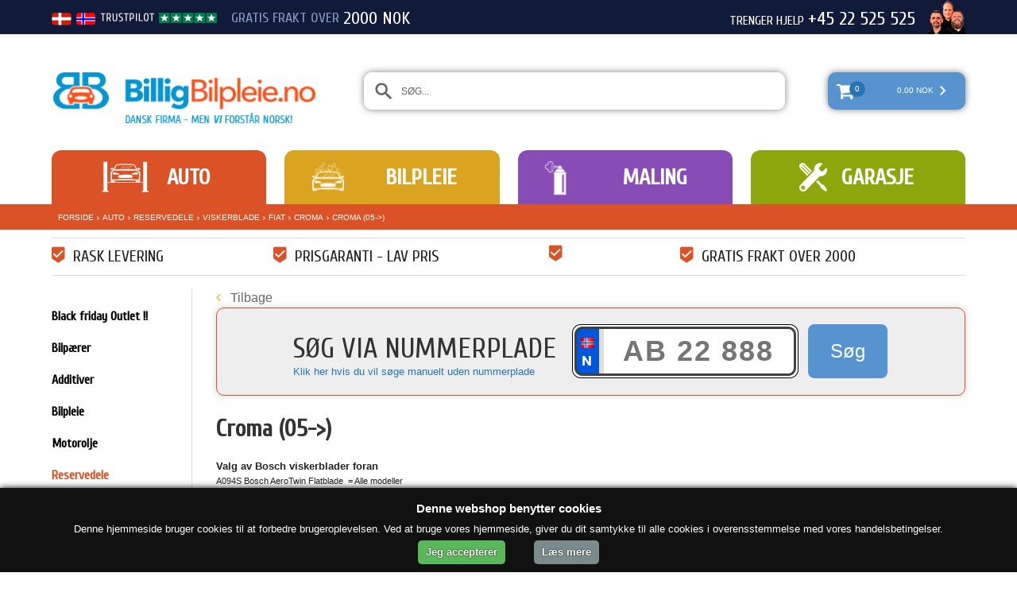

--- FILE ---
content_type: text/html; charset=utf-8
request_url: https://www.billigbilpleie.no/pl/Auto-Reservedele-Viskerblade-Fiat-Croma-Croma-05-%3E-_144871.aspx
body_size: 60348
content:
<!DOCTYPE html PUBLIC "-//W3C//DTD XHTML 1.0 Transitional//EN" "http://www.w3.org/TR/xhtml1/DTD/xhtml1-transitional.dtd"><html id="ctl00_htmlTagId" xmlns="http://www.w3.org/1999/xhtml">
<head>
    <script type="text/javascript" src="/js/jquery-1.9.1.min.js"></script>
    <script type="text/javascript" src="/js/jquery.cookie.js"></script>
    <script type="text/javascript" src="/js/jquery-ui-1.10.3/jquery-ui.min.js"></script>
    <script type="text/javascript" src="/js/jquery-ui-1.10.3/jquery.ui.slider.min.js"></script>
    <script type="text/javascript" src="/js/touchPunch-0.2.2/jquery.ui.touch-punch.min.js"></script>
    <link href="/js/jquery-ui-1.10.3/jquery-ui.css" type="text/css" rel="stylesheet" /><link href="/js/jquery-ui-1.10.3/jquery.ui.slider.css" type="text/css" rel="stylesheet" />
    <script type="text/javascript">
        var $j = jQuery.noConflict(true);
        $j(function () {
        });

        $j.fn.enterKey = function (fnc) {
            return this.each(function () {
                $(this).keypress(function(ev) {
                    var keycode = (ev.keyCode ? ev.keyCode : ev.which);
                    if (keycode == '13') {
                        fnc.call(this, ev);
                    }
                });
            });
        };
    </script>
<!-- http://www.scancommerce.dk --><title>Vindusviskere viskerblader Fiat Croma (194) (05->) - www.billigbilpleie.no</title><link href="https://www.billigbilpleie.no/pl/Auto-Reservedele-Viskerblade-Fiat-Croma-Croma-05-%3E-_144871.aspx" rel="canonical" /><meta name="description" content="Viskerblader / Vindusviskere Bosch Aero Twin til din Fiat Croma" /><meta name="keywords" content="Fiat, Bosch, viskerblad, Vindusvisker, aerotwin, flatblade, viskergummi, Vindusvisker, fladblad" /><!-- Preconnects -->
<link rel="preconnect" href="https://fonts.googleapis.com" >
<link rel="preconnect" href="https://maxcdn.bootstrapcdn.com" >
<link rel="preconnect" href="https://cdnjs.cloudflare.com" >
<link rel="preconnect" href="https://oss.maxcdn.com" >
<link rel="preconnect" href="https://s3.amazonaws.com" >
<link rel="preconnect" href="https://connect.facebook.net" >
<link rel="preconnect" href="https://www.googletagmanager.com" >

<!-- eSeller preloads -->
<link rel="preload" href="/js/jquery-ui-1.10.3/jquery.ui.slider.css" as="style" >

<link rel="preload" href="/js/v-314/functions.js?d=620148960000000000" as="script" >

<!-- Common files -->
<link rel="preload" href="/SL/PLT/51140/template_full_content.js?d=636172350686200000" as="script" >
<link rel="preload" href="/SL/C/16514/numberplate_search.js?d=636897125103000000" as="script" >
<link rel="preload" href="/media/364/js/foundation.min.js" as="script" >
<link rel="preload" href="//cookie-script.com/s/4ece11360c7504383c5c4270f5ec43b6.js" as="script" >

<!-- Cross domain preloads -->
<link rel="preload" href="//maxcdn.bootstrapcdn.com/font-awesome/4.3.0/css/font-awesome.min.css" as="style" >
<link rel="preload" href="//fonts.googleapis.com/css?family=Amethysta" as="style" >
<link rel="preload" href="//fonts.googleapis.com/css?family=Cuprum" as="style" >
<link rel="preload" href="//cdnjs.cloudflare.com/ajax/libs/material-design-iconic-font/2.2.0/css/material-design-iconic-font.min.css" as="style">
<link rel="preload" href="https://cdnjs.cloudflare.com/ajax/libs/moment.js/2.15.1/moment-with-locales.min.js" as="script">
<link rel="preload" href="https://cdnjs.cloudflare.com/ajax/libs/underscore.js/1.8.3/underscore-min.js" as="script">
<!-- <link rel="preload" href="//oss.maxcdn.com/libs/modernizr/2.6.2/modernizr.min.js" as="script"> -->


<meta name="viewport" content="width=device-width, initial-scale=1.0, maximum-scale=1.0, user-scalable=no" />
<link rel="icon" href="/media/364/img/favicon.ico"/>
<link rel="stylesheet" href="//maxcdn.bootstrapcdn.com/font-awesome/4.3.0/css/font-awesome.min.css" />
<link href='//fonts.googleapis.com/css?family=Amethysta' rel='stylesheet' type='text/css' />
<link rel="stylesheet" type="text/css" href="//fonts.googleapis.com/css?family=Cuprum">
<link rel="stylesheet" href="//cdnjs.cloudflare.com/ajax/libs/material-design-iconic-font/2.2.0/css/material-design-iconic-font.min.css">
<script type="text/javascript" src="https://cdnjs.cloudflare.com/ajax/libs/moment.js/2.15.1/moment-with-locales.min.js"></script>

<script type="text/javascript" src="https://cdnjs.cloudflare.com/ajax/libs/underscore.js/1.8.3/underscore-min.js"></script>
<!-- <script src="//oss.maxcdn.com/libs/modernizr/2.6.2/modernizr.min.js"></script> -->
<!-- HTML5 Shim and Respond.js IE8 support of HTML5 elements and media queries -->
<!-- WARNING: Respond.js doesn't work if you view the page via file:// -->
<!--[if lt IE 9]>
    <script src="https://oss.maxcdn.com/libs/html5shiv/3.7.0/html5shiv.js"></script>
    <script src="https://oss.maxcdn.com/libs/respond.js/1.3.0/respond.min.js"></script>
<![endif]-->

<!-- social profile in search results -->
<!-- <script type="application/ld+json">
[{ "@context" : "http://schema.org",
  "@type" : "Organization",
  "name" : "BilligBilPleje.dk",
  "address" : {
      "@type" : "PostalAddress",
      "streetAddress" : "Nørregade 102",
      "postalCode" : "6650",
      "addressCountry" : "DK"
  },
  "email" : "ordre@billigbilpleje.dk ",
  "legalName" : "DANISH CAR PERFORMANCE ApS",
  "url" : "//www.billigbilpleje.dk/",
  "telephone" : "+45 22 525 525"

},

{
  "@context" : "http://schema.org",
    "@type" : "WebSite",
    "url" : "//www.billigbilpleje.dk/",
    "potentialAction": {
      "@type": "SearchAction",
      "target": "//www.billigbilpleje.dk/products/productlist.aspx?searchtext={query}&searchMode=advanced",
      "query-input": "required name=query"
    }
}]
</script> -->


  <!--  <script>
  !function(f,b,e,v,n,t,s)
  {if(f.fbq)return;n=f.fbq=function(){n.callMethod?
  n.callMethod.apply(n,arguments):n.queue.push(arguments)};
  if(!f._fbq)f._fbq=n;n.push=n;n.loaded=!0;n.version='2.0';
  n.queue=[];t=b.createElement(e);t.async=!0;
  t.src=v;s=b.getElementsByTagName(e)[0];
  s.parentNode.insertBefore(t,s)}(window, document,'script',
  'https://connect.facebook.net/en_US/fbevents.js');

  fbq('init', '2047190395592062');
  fbq('track', 'PageView');

');

</script>
<noscript>
  <img height="1" width="1" style="display:none" 
       src="https://www.facebook.com/tr?id=2047190395592062&ev=PageView&noscript=1"/>
</noscript>
End Facebook Pixel Code -->

<meta name="facebook-domain-verification" content="rhak95is26tx3ed4reige08znnlzo7" />


<!-- Google Tag Manager -->
<script>(function(w,d,s,l,i){w[l]=w[l]||[];w[l].push({'gtm.start':
new Date().getTime(),event:'gtm.js'});var f=d.getElementsByTagName(s)[0],
j=d.createElement(s),dl=l!='dataLayer'?'&l='+l:'';j.async=true;j.src=
'https://www.googletagmanager.com/gtm.js?id='+i+dl;f.parentNode.insertBefore(j,f);
})(window,document,'script','dataLayer','GTM-TD5LM7');</script>
<!-- End Google Tag Manager -->

<!-- TrustBox script -->
<script type="text/javascript" src="//widget.trustpilot.com/bootstrap/v5/tp.widget.sync.bootstrap.min.js" async></script>
<!-- End Trustbox script -->


<!-- BING ANNONCE -->
<script>
(function(w,d,t,r,u){var f,n,i;w[u]=w[u]||[],f=function(){var o={ti:"4033493"};o.q=w[u],w[u]=new UET(o),w[u].push("pageLoad")},n=d.createElement(t),n.src=r,n.async=1,n.onload=n.onreadystatechange=function(){var s=this.readyState;s&&s!=="loaded"&&s!=="complete"||(f(),n.onload=n.onreadystatechange=null)},i=d.getElementsByTagName(t)[0],i.parentNode.insertBefore(n,i)})(window,document,"script","//bat.bing.com/bat.js","uetq");
</script>
<noscript>
  <img src="//bat.bing.com/action/0?ti=4033493&amp;Ver=2" height="0" width="0" style="display:none; visibility: hidden;" />
</noscript>
<!-- BING ANNONCE AFSLUT -->

<meta name="facebook-domain-verification" content="rhak95is26tx3ed4reige08znnlzo7" />


<!-- Mailchimp snippet -->
<!-- <script id="mcjs">
!function(c,h,i,m,p){m=c.createElement(h),p=c.getElementsByTagName(h)[0],m.async=1,m.src=i,p.parentNode.insertBefore(m,p)}(document,"script","https://chimpstatic.com/mcjs-connected/js/users/ce8449115c2b3b763e7b695cd/5f37b53fb28590219214ccaee.js");
</script> -->

<script id="mcjs">
!function(c,h,i,m,p){m=c.createElement(h),p=c.getElementsByTagName(h)[0],m.async=1,m.src=i,p.parentNode.insertBefore(m,p)}(document,"script","https://chimpstatic.com/mcjs-connected/js/users/ce8449115c2b3b763e7b695cd/e81b88d31c52ee3bb23577a0f.js");
</script><meta http-equiv="content-language" content="no" />
<link href="/SL/L/867/custom.css?d=638245834704230000" rel="stylesheet" type="text/css" /><link href="/SL/PLT/51140/plt.css?d=636694180835900000" rel="stylesheet" type="text/css" /><link href="/SL/PL/2237/containers.css?d=636694180744230000" rel="stylesheet" type="text/css" /><link href="/SL/PL/2237/shopelements.css?d=636239592695670000" rel="stylesheet" type="text/css" /><link href="/SL/PL/2237/content.css?d=636092247261100000" rel="stylesheet" type="text/css" /><link href="/SL/PL/2237/pMenuNiveau5-8.css?d=636092247261100000" rel="stylesheet" type="text/css" /><link href="/SL/C/15698/c.css?d=638654548982600000" rel="stylesheet" type="text/css" /><link href="/SL/C/15715/c.css?d=636092248068500000" rel="stylesheet" type="text/css" /><link href="/SL/C/15708/c.css?d=636167077689430000" rel="stylesheet" type="text/css" /><link href="/SL/C/15707/c.css?d=636136965287770000" rel="stylesheet" type="text/css" /><link href="/SL/C/15712/c.css?d=636092248054230000" rel="stylesheet" type="text/css" /><link href="/SL/C/15705/c.css?d=636092247921430000" rel="stylesheet" type="text/css" /><link href="/SL/C/15711/c.css?d=636148941207700000" rel="stylesheet" type="text/css" /><link href="/SL/C/15710/c.css?d=636148934781200000" rel="stylesheet" type="text/css" /><link href="/SL/C/15706/c.css?d=636110904066800000" rel="stylesheet" type="text/css" /><link href="/SL/C/15717/c.css?d=636247522191530000" rel="stylesheet" type="text/css" /><script src="/js/v-35/functions.js?d=620148960000000000" type="text/javascript"></script><script src="/SL/L/867/bundle.js?d=638245834651470000" type="text/javascript"></script><script src="/SL/PLT/51140/template_full_content.js?d=636172350686200000" type="text/javascript"></script><script src="/SL/C/16514/numberplate_search.js?d=636897125103000000" type="text/javascript"></script><script src="/SL/C/17040/rich-snippets.js?d=636410829531070000" type="text/javascript"></script><meta name="fragment" content="!"></meta></head>
<body>
    
    
    <form method="post" action="/pl/Auto-Reservedele-Viskerblade-Fiat-Croma-Croma-05-%3E-_144871.aspx" id="aspnetForm">
<div class="aspNetHidden">
<input type="hidden" name="__EVENTTARGET" id="__EVENTTARGET" value="" />
<input type="hidden" name="__EVENTARGUMENT" id="__EVENTARGUMENT" value="" />
<input type="hidden" name="__PIT" id="__PIT" value="H4sIAAAAAAAEAPvPyM/PyqVrbGhmbm5qbG6aIsHIKhcf75yfV1KUn1MclFpYmlmUGpBfXOKUmJztnVoZHy/GzqqRXJJjYKACIk1UnEpLSvLznBKLs1NLAorycwtKIlOL45PAoiSoVMev0i+fZIX6KArBSiDKIQqdMyqc83NyUpNLHEuCS/KLUlk1ERrMwaQhmDRWgYon5YQl5pSmFqsYkKAUADjHcZViAQAA" />
<input type="hidden" name="__VIEWSTATE" id="__VIEWSTATE" value="" />
</div>

<script type="text/javascript">
//<![CDATA[
var theForm = document.forms['aspnetForm'];
if (!theForm) {
    theForm = document.aspnetForm;
}
function __doPostBack(eventTarget, eventArgument) {
    if (!theForm.onsubmit || (theForm.onsubmit() != false)) {
        theForm.__EVENTTARGET.value = eventTarget;
        theForm.__EVENTARGUMENT.value = eventArgument;
        theForm.submit();
    }
}
//]]>
</script>



<script type="text/javascript">
//<![CDATA[
window.locationExtId='WEBLOCATION';$j(function () {
$j('#ctl00_plhContent_ctl09_ddlSortOrder').on('change', function () {
var sortVal = $j('#ctl00_plhContent_ctl09_ddlSortOrder').val();
if (window.jsonProductList) { window.jsonProductList.SetSorting(sortVal); }
});});

$j(function() { 
$j("#ctl00_ctl07_ctl01_ctl03_ctl00_cblValues input[type='checkbox']").on('click', delayChange);
var clickTimer = null;
function delayChange() {
clearTimeout(clickTimer);
clickTimer = setTimeout(function() { 
 __doPostBack('ctl00_ctl07_ctl01_ctl03_ctl00_btnApply', ''); 
 }, 1000);}
var stockItems = {};
stockItems['10815'] = '1';

$j("#ctl00_ctl07_ctl01_ctl03_ctl00_linkReset").on('click', function() {
$j("#ctl00_ctl07_ctl01_ctl03_ctl00_cblValues input").each(function() { $j(this).prop('checked', false); });
delayChange();
});
$j("#ctl00_ctl07_ctl01_ctl03_ctl00_cblValues li").each(function() {
 var checkBox = $j(this).children('input');
});});
$j(function() { 
$j("#ctl00_ctl07_ctl01_ctl04_ctl00_cblValues input[type='checkbox']").on('click', delayChange);
var clickTimer = null;
function delayChange() {
clearTimeout(clickTimer);
clickTimer = setTimeout(function() { 
 __doPostBack('ctl00_ctl07_ctl01_ctl04_ctl00_btnApply', ''); 
 }, 1000);}
var stockItems = {};

$j("#ctl00_ctl07_ctl01_ctl04_ctl00_linkReset").on('click', function() {
$j("#ctl00_ctl07_ctl01_ctl04_ctl00_cblValues input").each(function() { $j(this).prop('checked', false); });
delayChange();
});
$j("#ctl00_ctl07_ctl01_ctl04_ctl00_cblValues li").each(function() {
 var checkBox = $j(this).children('input');
});});
$j(function() { 
$j("#ctl00_ctl07_ctl01_ctl05_ctl00_cblValues input[type='checkbox']").on('click', delayChange);
var clickTimer = null;
function delayChange() {
clearTimeout(clickTimer);
clickTimer = setTimeout(function() { 
 __doPostBack('ctl00_ctl07_ctl01_ctl05_ctl00_btnApply', ''); 
 }, 1000);}
var stockItems = {};

$j("#ctl00_ctl07_ctl01_ctl05_ctl00_linkReset").on('click', function() {
$j("#ctl00_ctl07_ctl01_ctl05_ctl00_cblValues input").each(function() { $j(this).prop('checked', false); });
delayChange();
});
$j("#ctl00_ctl07_ctl01_ctl05_ctl00_cblValues li").each(function() {
 var checkBox = $j(this).children('input');
});});eSellerShopElements='56*53657*ucInfoMessagebdy*ctl00$ctl13$ctl00';eSellerIsAjaxA2BEnabled=true;//]]>
</script>

    
<script type="text/javascript">
    
    function InvokeActionByRequestType(requestType, productId, productVariantId, quantity, args, postCodeControlClientId, countryControlClientId, collectAtStoreControlClientId, returnUrl) {
        switch (requestType) {
            case "Ajax":
                atbAjaxNoQty(productId, productVariantId, quantity, args, postCodeControlClientId, countryControlClientId, collectAtStoreControlClientId);
                break;
            case "GET":
                atbNoQty(productId, productVariantId, quantity, args, postCodeControlClientId, countryControlClientId, collectAtStoreControlClientId, returnUrl);
                break;
            case "POST":
                atbP("/basket/atb.aspx?rurl=" + returnUrl + args);
                break;
            case "PostBack":
                eval(returnUrl);
                break;
        }
    }

    function ActivateBasketButtonPrompt(productId, productVariantId, args, quantity, requestType, returnUrl, renderNoInStockPromptContent, renderAddressPrompt, deliveryDate) {
        $j('#ctl00_ctl04_BasketButtonPrompt').hide();
        $j('#ctl00_ctl04_buyNotInStockError').hide();
        var postCodeControlClientId = "ctl00_ctl04_BasketButtonPromptTxtPostCode";
        var countryControlClientId = "ctl00_ctl04_BasketButtonPromptDdlCountry";
        var collectAtStoreControlClientId = "ctl00_ctl04_BasketButtonPromptChxCollectAtStore";
        
        $j('#ctl00_ctl04_buyNotInStockDesc').text( "".replace('[EXPDELIVERYDATE]', deliveryDate));
        $j('#ctl00_ctl04_BasketButtonPromptTxtPostCode').keydown(function(event) { atbcr(event, 'ctl00_ctl04_AddToBasketButton'); });
        $j('#ctl00_ctl04_BasketButtonPrompt').show();
        
        $j('#ctl00_ctl04_AddToBasketButton').click(function () {
            if (renderNoInStockPromptContent) {
                var yesRadioButton = $j('#ctl00_ctl04_ButtonBasketPromptYes_button');
                if (yesRadioButton == null) {
                    throw new Error('Could not find yes radio button. Need agreement of buying not in stock but soon delivered product.');
                }
                if (yesRadioButton.is(":checked")) {
                    InvokeActionByRequestType(requestType, productId, productVariantId, quantity, args, postCodeControlClientId, countryControlClientId, collectAtStoreControlClientId, returnUrl);

                    $j('#ctl00_ctl04_BasketButtonPrompt').hide();
                } else {
                    $j('#ctl00_ctl04_buyNotInStockError').show();
                }
            } else {
                InvokeActionByRequestType(requestType, productId, productVariantId, quantity, args, postCodeControlClientId, countryControlClientId, collectAtStoreControlClientId, returnUrl);
                $j('#ctl00_ctl04_BasketButtonPrompt').hide();
            }
            
            return false;
        });
        
        if (renderNoInStockPromptContent) {
            $j('#ctl00_ctl04_buyNotInStockContent').show();
                
        } else {
            $j('#ctl00_ctl04_buyNotInStockContent').hide();
        }

        if (renderAddressPrompt) {
            $j('#ctl00_ctl04_addressPrompt').show();
            $j('#ctl00_ctl04_IsPromptVisible').val("1");
        } else {
            $j('#ctl00_ctl04_addressPrompt').hide();
        }
    }
</script>
<div id="ctl00_ctl04_BasketButtonPrompt" class="BasketButtonFreightCalculationPrompt" style="display: none">
    <input type="hidden" name="ctl00$ctl04$IsPromptVisible" id="ctl00_ctl04_IsPromptVisible" value="0" />
    <div class="PromptHead">
        <a onclick="$j(&#39;#ctl00_ctl04_BasketButtonPrompt&#39;).hide();return false;" id="ctl00_ctl04_BasketButtonPromptCloseButton" href="javascript:__doPostBack(&#39;ctl00$ctl04$BasketButtonPromptCloseButton&#39;,&#39;&#39;)">Close</a>
    </div>
    <div id="ctl00_ctl04_buyNotInStockContent" class="PromptContent">
        <div id="ctl00_ctl04_buyNotInStockHeader" class="PromptContentheader"></div>
        <div id="ctl00_ctl04_buyNotInStockDesc" class="PromptContentDescription"></div>
        <div>
            <div id="ctl00_ctl04_buyNotInStockError" class="ui-state-error" style="display: none">You need to agree if you wnat to buy out of stock but expected product.</div>
            <input id="ctl00_ctl04_ButtonBasketPromptYes_button" type="radio" name="ctl00$ctl04$addNotInStockGroup" value="ButtonBasketPromptYes_button" /><label for="ctl00_ctl04_ButtonBasketPromptYes_button">Ja</label>
            <input id="ctl00_ctl04_ButtonBasketPromptNo_button" type="radio" name="ctl00$ctl04$addNotInStockGroup" value="ButtonBasketPromptNo_button" onclick="$j(&#39;#ctl00_ctl04_BasketButtonPrompt&#39;).hide();return false;" /><label for="ctl00_ctl04_ButtonBasketPromptNo_button">Nej</label>
        </div>
    </div>
    <div id="ctl00_ctl04_addressPrompt" class="PromptContent">
        <div id="ctl00_ctl04_DestinationPromptHeader" class="PromptContentheader">What is the delivery cost?</div>
        <div class="PromptContentDescription">
            The freight will vary depending on which item you order and where you live in the country.
            To calculate the exact shipping, you can enter your zip code and press "Calculate Shipping" button. You can also choose to pick up the item in shop - it's free.
        </div>
        <div class="PromptContentInput">
            <div>
                Post code:
                <input name="ctl00$ctl04$BasketButtonPromptTxtPostCode" type="text" id="ctl00_ctl04_BasketButtonPromptTxtPostCode" />
            </div>
            <div id="ctl00_ctl04_PromptContentInputCountry" class="PromptContentInputCountry">
                Country: 
                <select name="ctl00$ctl04$BasketButtonPromptDdlCountry" id="ctl00_ctl04_BasketButtonPromptDdlCountry">
	<option value="-1">Select a country</option>
	<option value="10">Germany</option>
	<option value="11">Denmark</option>
	<option value="24">Italy</option>
	<option value="34">Norway</option>
	<option value="37">Poland</option>
	<option value="52">Faroe Islands</option>
	<option value="53">Greenland</option>

</select>
            </div>
            <div class="PromptContentInputCollectAtStore">
                <input id="ctl00_ctl04_BasketButtonPromptChxCollectAtStore" type="checkbox" name="ctl00$ctl04$BasketButtonPromptChxCollectAtStore" /><label for="ctl00_ctl04_BasketButtonPromptChxCollectAtStore">Do you want to collect goods at store?</label>
            </div>
        </div>
    </div>
    <div class="PromptContentButtons">
         <img src="/SL/SI/867/66/3300b1e2-4b8d-4208-ba46-f63f93604313.jpg" id="ctl00_ctl04_AddToBasketButton" alt="Buy" style="display:inline-block;height:35px;width:125px;" />
    </div>
</div>

    <div class="outside-body">
  
</div>

<div id="outerBdy" class="off-canvas-wrap" data-offcanvas>
    <div class="inner-wrap">
        <aside id="leftOffCanvasMenu" class="left-off-canvas-menu">
            <div class="ese71bdy esebdy" ><!-- Content template Demoshop - Left off canvas menu -->
<div class="bannerBdy"><img src="/media/364/img/banner_leftCanvas.png" alt=""></img><a class="left-off-canvas-toggle">X</a></div>

<!-- LeftCanvasMenu_products generated at 2026-01-21T07:38:57.8622720Z --><ul class="productMenuAllMobile" Mode="Text">
	<li class="activeParent"><a href="/pl/Auto_144701.aspx">Auto</a><ul>
		<li><a href="/pl/Auto-Black-friday-Outlet-_445331.aspx">Black friday Outlet !!</a></li><li><a href="/pl/Auto-Bilp%C3%A6rer_145471.aspx">Bilpærer</a><ul>
			<li><a href="/pl/Auto-Bilp%C3%A6rer-Kitsett-P%C3%A6rer-Sikringer-_145984.aspx">Kitsett (Pærer + Sikringer)</a></li><li><a href="/pl/Auto-Bilp%C3%A6rer-Philips-X-tremeVision-Pro150-150%25_413895.aspx">Philips X-tremeVision Pro150 +150%</a></li><li><a href="/pl/Auto-Bilp%C3%A6rer-Philips-RacingVision-GT200-200%25_413894.aspx">Philips RacingVision GT200 +200%</a></li><li><a href="/pl/Auto-Bilp%C3%A6rer-Philips-Whitevision-serien_413896.aspx">Philips Whitevision serien</a></li><li><a href="/pl/Auto-Bilp%C3%A6rer-Osram-Nightbreaker-Unlimited_146544.aspx">Osram Nightbreaker Unlimited</a></li><li><a href="/pl/Auto-Bilp%C3%A6rer-Osram-Cool-Blue-Intense_439166.aspx">Osram Cool Blue Intense</a></li><li><a href="/pl/Auto-Bilp%C3%A6rer-Xenon-p%C3%A6rer_146342.aspx">Xenon pærer</a><ul>
				<li><a href="/pl/Auto-Bilp%C3%A6rer-Xenon-p%C3%A6rer-D1S-Xenon_146903.aspx">D1S Xenon</a></li><li><a href="/pl/Auto-Bilp%C3%A6rer-Xenon-p%C3%A6rer-D2S-Xenon_146904.aspx">D2S Xenon</a></li><li><a href="/pl/Auto-Bilp%C3%A6rer-Xenon-p%C3%A6rer-D2R-Xenon_146905.aspx">D2R Xenon</a></li><li><a href="/pl/Auto-Bilp%C3%A6rer-Xenon-p%C3%A6rer-D3S-Xenon_146906.aspx">D3S Xenon</a></li><li><a href="/pl/Auto-Bilp%C3%A6rer-Xenon-p%C3%A6rer-D3R-Xenon_146907.aspx">D3R Xenon</a></li><li><a href="/pl/Auto-Bilp%C3%A6rer-Xenon-p%C3%A6rer-D4S-Xenon_146915.aspx">D4S Xenon</a></li><li><a href="/pl/Auto-Bilp%C3%A6rer-Xenon-p%C3%A6rer-D5S-Xenon_429665.aspx">D5S Xenon</a></li>
			</ul></li><li><a href="/pl/Auto-Bilp%C3%A6rer-Philips-X-tremeUltinon-LED_248864.aspx">Philips X-tremeUltinon LED</a></li><li><a href="/pl/Auto-Bilp%C3%A6rer-Osram-LEDriving-p%C3%A6re_413897.aspx">
Osram LEDriving pære</a></li><li><a href="/pl/Auto-Bilp%C3%A6rer-Tilbeh%C3%B8r-til-LED-p%C3%A6re_413898.aspx">Tilbehør til LED pære</a></li><li><a href="/pl/Auto-Bilp%C3%A6rer-H7-P%C3%A6rer_145474.aspx">H7 Pærer</a></li><li><a href="/pl/Auto-Bilp%C3%A6rer-H4-P%C3%A6rer_145473.aspx">H4 Pærer</a></li><li><a href="/pl/Auto-Bilp%C3%A6rer-H1-P%C3%A6rer_145472.aspx">H1 Pærer</a></li><li><a href="/pl/Auto-Bilp%C3%A6rer-H3-P%C3%A6rer_145919.aspx">H3 Pærer</a></li><li><a href="/pl/Auto-Bilp%C3%A6rer-H8-P%C3%A6rer_146392.aspx">H8 Pærer</a></li><li><a href="/pl/Auto-Bilp%C3%A6rer-H9-P%C3%A6rer_146393.aspx">H9 Pærer</a></li><li><a href="/pl/Auto-Bilp%C3%A6rer-H11-P%C3%A6rer_146319.aspx">H11 Pærer</a></li><li><a href="/pl/Auto-Bilp%C3%A6rer-H13-P%C3%A6rer_146386.aspx">H13 Pærer</a></li><li><a href="/pl/Auto-Bilp%C3%A6rer-H15-P%C3%A6rer_146596.aspx">H15 Pærer</a></li><li><a href="/pl/Auto-Bilp%C3%A6rer-HIR-2_248491.aspx">HIR 2</a></li><li><a href="/pl/Auto-Bilp%C3%A6rer-HB1-HB3-HB4-HB5-P%C3%A6rer_146321.aspx">HB1 / HB3 / HB4 / HB5 Pærer</a></li><li><a href="/pl/Auto-Bilp%C3%A6rer-%C3%98vrige-p%C3%A6rer_145475.aspx">Øvrige pærer</a><ul>
				<li><a href="/pl/Auto-Bilp%C3%A6rer-%C3%98vrige-p%C3%A6rer-P21-5W-P%C3%A6rer-12495-12499-_145859.aspx">P21/5W Pærer (12495 + 12499)</a></li><li><a href="/pl/Auto-Bilp%C3%A6rer-%C3%98vrige-p%C3%A6rer-P21W-12498-_145860.aspx">P21W (12498)</a></li><li><a href="/pl/Auto-Bilp%C3%A6rer-%C3%98vrige-p%C3%A6rer-PY21W-12496-_145861.aspx">PY21W (12496)</a></li><li><a href="/pl/Auto-Bilp%C3%A6rer-%C3%98vrige-p%C3%A6rer-W5W-P%C3%A6rer-12961-_145862.aspx">W5W Pærer (12961)</a></li><li><a href="/pl/Auto-Bilp%C3%A6rer-%C3%98vrige-p%C3%A6rer-R10W-12814-_145920.aspx">R10W (12814)</a></li><li><a href="/pl/Auto-Bilp%C3%A6rer-%C3%98vrige-p%C3%A6rer-R5W-12821-_145921.aspx">R5W (12821)</a></li><li><a href="/pl/Auto-Bilp%C3%A6rer-%C3%98vrige-p%C3%A6rer-W1-2W-12516-_146115.aspx">W1,2W (12516)</a></li><li><a href="/pl/Auto-Bilp%C3%A6rer-%C3%98vrige-p%C3%A6rer-10W-12866-_146116.aspx">10W (12866)</a></li><li><a href="/pl/Auto-Bilp%C3%A6rer-%C3%98vrige-p%C3%A6rer-10W-12860-_146117.aspx">10W (12860)</a></li><li><a href="/pl/Auto-Bilp%C3%A6rer-%C3%98vrige-p%C3%A6rer-10W-12854-_146118.aspx">10W (12854)</a></li><li><a href="/pl/Auto-Bilp%C3%A6rer-%C3%98vrige-p%C3%A6rer-3W-12256-_146119.aspx">3W (12256)</a></li><li><a href="/pl/Auto-Bilp%C3%A6rer-%C3%98vrige-p%C3%A6rer-C5W-12844-_146120.aspx">C5W (12844)</a></li><li><a href="/pl/Auto-Bilp%C3%A6rer-%C3%98vrige-p%C3%A6rer-H6W-12036-_146121.aspx">H6W (12036)</a></li><li><a href="/pl/Auto-Bilp%C3%A6rer-%C3%98vrige-p%C3%A6rer-W21W-12065-_146122.aspx">W21W (12065)</a></li><li><a href="/pl/Auto-Bilp%C3%A6rer-%C3%98vrige-p%C3%A6rer-P21-4W-12594-_146123.aspx">P21/4W (12594)</a></li><li><a href="/pl/Auto-Bilp%C3%A6rer-%C3%98vrige-p%C3%A6rer-W21-5W-12066-_146124.aspx">W21/5W (12066)</a></li><li><a href="/pl/Auto-Bilp%C3%A6rer-%C3%98vrige-p%C3%A6rer-T4W-12929-_146135.aspx">T4W (12929)</a></li><li><a href="/pl/Auto-Bilp%C3%A6rer-%C3%98vrige-p%C3%A6rer-H21W-12356-_146329.aspx">H21W (12356)</a></li><li><a href="/pl/Auto-Bilp%C3%A6rer-%C3%98vrige-p%C3%A6rer-H10-9145-_146384.aspx">H10 (9145)</a></li><li><a href="/pl/Auto-Bilp%C3%A6rer-%C3%98vrige-p%C3%A6rer-H10W-12024-_146385.aspx">H10W (12024)</a></li><li><a href="/pl/Auto-Bilp%C3%A6rer-%C3%98vrige-p%C3%A6rer-H2_146387.aspx">H2</a></li><li><a href="/pl/Auto-Bilp%C3%A6rer-%C3%98vrige-p%C3%A6rer-H20W_146388.aspx">H20W</a></li><li><a href="/pl/Auto-Bilp%C3%A6rer-%C3%98vrige-p%C3%A6rer-H27W_146389.aspx">H27W</a></li><li><a href="/pl/Auto-Bilp%C3%A6rer-%C3%98vrige-p%C3%A6rer-H5W_146390.aspx">H5W</a></li><li><a href="/pl/Auto-Bilp%C3%A6rer-%C3%98vrige-p%C3%A6rer-5W-12864-_146394.aspx">5W (12864)</a></li><li><a href="/pl/Auto-Bilp%C3%A6rer-%C3%98vrige-p%C3%A6rer-T2W-12913-_146395.aspx">T2W (12913)</a></li><li><a href="/pl/Auto-Bilp%C3%A6rer-%C3%98vrige-p%C3%A6rer-T3W-12913-_146396.aspx">T3W (12913)</a></li>
			</ul></li><li><a href="/pl/Auto-Bilp%C3%A6rer-LED-p%C3%A6rer-og-kj%C3%B8relys-sett_146320.aspx">LED pærer og kjørelys sett</a><ul>
				<li><a href="/pl/Auto-Bilp%C3%A6rer-LED-p%C3%A6rer-og-kj%C3%B8relys-sett-Philips-LED_174975.aspx">Philips LED</a></li><li><a href="/pl/Auto-Bilp%C3%A6rer-LED-p%C3%A6rer-og-kj%C3%B8relys-sett-OSRAM-LED_149936.aspx">OSRAM LED</a></li><li><a href="/pl/Auto-Bilp%C3%A6rer-LED-p%C3%A6rer-og-kj%C3%B8relys-sett-LED-p%C3%A6rer-pakke-indvendig_146927.aspx">LED pærer pakke indvendig</a></li><li><a href="/pl/Auto-Bilp%C3%A6rer-LED-p%C3%A6rer-og-kj%C3%B8relys-sett-LED-W5W-W3W-p%C3%A6rer_146627.aspx">LED W5W / W3W pærer</a></li><li><a href="/pl/Auto-Bilp%C3%A6rer-LED-p%C3%A6rer-og-kj%C3%B8relys-sett-LED-Pinolp%C3%A6rer_146626.aspx">LED Pinolpærer</a></li><li><a href="/pl/Auto-Bilp%C3%A6rer-LED-p%C3%A6rer-og-kj%C3%B8relys-sett-LED-Instrument--bordsp%C3%A6rer_146630.aspx">LED Instrument- bordspærer</a></li>
			</ul></li><li><a href="/pl/Auto-Bilp%C3%A6rer-Overspenningsbeskytter_146614.aspx">Overspenningsbeskytter</a></li><li><a href="/pl/Auto-Bilp%C3%A6rer-Instrumentbord-p%C3%A6rer_146383.aspx">Instrumentbord pærer</a></li>
		</ul></li><li><a href="/pl/Auto-Additiver_439551.aspx">Additiver</a><ul>
			<li><a href="/pl/Auto-Additiver-Diesel-Benzin-additiver_439552.aspx">Diesel / Benzin additiver</a></li><li><a href="/pl/Auto-Additiver-Motorrens_439553.aspx">Motorrens</a></li><li><a href="/pl/Auto-Additiver-Specialrens_439554.aspx">Specialrens</a></li><li><a href="/pl/Auto-Additiver-M%C3%A6rke-opdelt_439555.aspx">Mærke opdelt</a><ul>
				<li><a href="/pl/Auto-Additiver-M%C3%A6rke-opdelt-Mannol-Additiver_436910.aspx">Mannol Additiver</a></li><li><a href="/pl/Auto-Additiver-M%C3%A6rke-opdelt-AdBlue_159496.aspx">AdBlue</a></li><li><a href="/pl/Auto-Additiver-M%C3%A6rke-opdelt-Bell-Add_146324.aspx">Bell Add</a><ul>
					<li><a href="/pl/Auto-Additiver-M%C3%A6rke-opdelt-Bell-Add-Bell-Add-additiver-diesel-bensin_146328.aspx">Bell Add-additiver, diesel / bensin</a></li><li><a href="/pl/Auto-Additiver-M%C3%A6rke-opdelt-Bell-Add-Bell-Add-Servicerens_146327.aspx">Bell Add Servicerens</a></li><li><a href="/pl/Auto-Additiver-M%C3%A6rke-opdelt-Bell-Add-Bell-Add-servicepakker_146640.aspx">Bell Add servicepakker</a></li><li><a href="/pl/Auto-Additiver-M%C3%A6rke-opdelt-Bell-Add-Bell-Add-spesialrens_146397.aspx">Bell Add spesialrens</a></li><li><a href="/pl/Auto-Additiver-M%C3%A6rke-opdelt-Bell-Add-Bell-Add-A-C---Rens_274236.aspx">Bell Add A/C - Rens</a></li>
				</ul></li><li><a href="/pl/Auto-Additiver-M%C3%A6rke-opdelt-Liqui-Moly_147151.aspx">Liqui Moly</a><ul>
					<li><a href="/pl/Auto-Additiver-M%C3%A6rke-opdelt-Liqui-Moly-Liqui-Moly---Bensinrens_158166.aspx">Liqui Moly - Bensinrens</a></li><li><a href="/pl/Auto-Additiver-M%C3%A6rke-opdelt-Liqui-Moly-Liqui-Moly---Dieselrens_158167.aspx">Liqui Moly - Dieselrens</a></li><li><a href="/pl/Auto-Additiver-M%C3%A6rke-opdelt-Liqui-Moly-Liqui-Moly---Motorrens_158168.aspx">Liqui Moly - Motorrens</a></li><li><a href="/pl/Auto-Additiver-M%C3%A6rke-opdelt-Liqui-Moly-Liqui-Moly---Specialrens_158169.aspx">Liqui Moly - Specialrens</a></li><li><a href="/pl/Auto-Additiver-M%C3%A6rke-opdelt-Liqui-Moly-Liqui-Moly---Service-pakker_188280.aspx">Liqui Moly - Service pakker</a></li>
				</ul></li>
			</ul></li>
		</ul></li><li><a href="/pl/Auto-Bilpleie_145461.aspx">Bilpleie</a><ul>
			<li><a href="/pl/Auto-Bilpleie-Helpresenning_146632.aspx">Helpresenning</a></li><li><a href="/pl/Auto-Bilpleie-Tilbeh%C3%B8r-Indretning_437122.aspx">Tilbehør & Indretning</a></li><li><a href="/pl/Auto-Bilpleie-Produkt-opdelt-s%C3%B8gning-det-mest-solgte-_215079.aspx">Produkt opdelt søgning (det mest solgte)</a><ul>
				<li><a href="/pl/Auto-Bilpleie-Produkt-opdelt-s%C3%B8gning-det-mest-solgte--Felgerens_215080.aspx">Felgerens</a></li><li><a href="/pl/Auto-Bilpleie-Produkt-opdelt-s%C3%B8gning-det-mest-solgte--Ruderens_215081.aspx">Ruderens</a></li><li><a href="/pl/Auto-Bilpleie-Produkt-opdelt-s%C3%B8gning-det-mest-solgte--Shampoo-PH-Neutral_215082.aspx">Shampoo PH Neutral</a></li><li><a href="/pl/Auto-Bilpleie-Produkt-opdelt-s%C3%B8gning-det-mest-solgte--Shampoo-Voks-Sio2_215083.aspx">Shampoo Voks / Sio2</a></li><li><a href="/pl/Auto-Bilpleie-Produkt-opdelt-s%C3%B8gning-det-mest-solgte--Skylle-coating_215084.aspx">Skylle coating</a></li><li><a href="/pl/Auto-Bilpleie-Produkt-opdelt-s%C3%B8gning-det-mest-solgte--D%C3%A6kshine-D%C3%A6kglans_215085.aspx">Dækshine / Dækglans</a></li><li><a href="/pl/Auto-Bilpleie-Produkt-opdelt-s%C3%B8gning-det-mest-solgte--Vaskehandske_215086.aspx">Vaskehandske</a></li><li><a href="/pl/Auto-Bilpleie-Produkt-opdelt-s%C3%B8gning-det-mest-solgte--H%C3%A5ndkl%C3%A6de-til-aft%C3%B8rring_215087.aspx">Håndklæde til aftørring</a></li><li><a href="/pl/Auto-Bilpleie-Produkt-opdelt-s%C3%B8gning-det-mest-solgte--Prewash-Foamer-Skumvask_215088.aspx">Prewash / Foamer / Skumvask</a></li><li><a href="/pl/Auto-Bilpleie-Produkt-opdelt-s%C3%B8gning-det-mest-solgte--Insektfjerner_215089.aspx">Insektfjerner</a></li><li><a href="/pl/Auto-Bilpleie-Produkt-opdelt-s%C3%B8gning-det-mest-solgte--Tj%C3%A6refjerner_215090.aspx">Tjærefjerner</a></li>
			</ul></li><li><a href="/pl/Auto-Bilpleie-F%C3%B8r-Vask_145462.aspx">Før Vask</a><ul>
				<li><a href="/pl/Auto-Bilpleie-F%C3%B8r-Vask-Felger-Dekk_161972.aspx">Felger / Dekk</a></li><li><a href="/pl/Auto-Bilpleie-F%C3%B8r-Vask-Pre-wash-Forvask_161976.aspx">Pre-wash / Forvask</a></li><li><a href="/pl/Auto-Bilpleie-F%C3%B8r-Vask-Insektfjerner_161975.aspx">Insektfjerner</a></li><li><a href="/pl/Auto-Bilpleie-F%C3%B8r-Vask-Asfaltfjerner_161974.aspx">Asfaltfjerner</a></li><li><a href="/pl/Auto-Bilpleie-F%C3%B8r-Vask-Motorvask_161973.aspx">Motorvask</a></li>
			</ul></li><li><a href="/pl/Auto-Bilpleie-Vask_145463.aspx">Vask</a><ul>
				<li><a href="/pl/Auto-Bilpleie-Vask-MetroVac_258055.aspx">MetroVac</a></li><li><a href="/pl/Auto-Bilpleie-Vask-Shampoo_147364.aspx">Shampoo</a></li><li><a href="/pl/Auto-Bilpleie-Vask-Skylle-Coating-Wetcoat_158196.aspx">Skylle Coating / Wetcoat</a></li><li><a href="/pl/Auto-Bilpleie-Vask-Vaskes%C3%A6t_147367.aspx">Vaskesæt</a></li><li><a href="/pl/Auto-Bilpleie-Vask-B%C3%B8rster-Svampe-Vaskehandske_147368.aspx">Børster / Svampe / Vaskehandske</a><ul>
					<li><a href="/pl/Auto-Bilpleie-Vask-B%C3%B8rster-Svampe-Vaskehandske-Vaskehandsker_188663.aspx">Vaskehandsker</a></li><li><a href="/pl/Auto-Bilpleie-Vask-B%C3%B8rster-Svampe-Vaskehandske-B%C3%B8rster-skaft_188664.aspx">Børster / skaft</a></li><li><a href="/pl/Auto-Bilpleie-Vask-B%C3%B8rster-Svampe-Vaskehandske-Svampe_188665.aspx">Svampe</a></li><li><a href="/pl/Auto-Bilpleie-Vask-B%C3%B8rster-Svampe-Vaskehandske-F%C3%A6lgb%C3%B8rste_188666.aspx">Fælgbørste</a></li>
				</ul></li><li><a href="/pl/Auto-Bilpleie-Vask-Aft%C3%B8rring-H%C3%A5ndkl%C3%A6der-Vaskeskind_147369.aspx">Aftørring / Håndklæder / Vaskeskind</a></li><li><a href="/pl/Auto-Bilpleie-Vask-Skumlanser_147370.aspx">Skumlanser</a><ul>
					<li><a href="/pl/Auto-Bilpleie-Vask-Skumlanser-Nilfisk-Skumlanser_249301.aspx">Nilfisk Skumlanser</a></li><li><a href="/pl/Auto-Bilpleie-Vask-Skumlanser-K%C3%A4rcher-Skumlanser_249302.aspx">Kärcher Skumlanser</a></li><li><a href="/pl/Auto-Bilpleie-Vask-Skumlanser-Bosch-Skumlanser_249304.aspx">Bosch Skumlanser</a></li><li><a href="/pl/Auto-Bilpleie-Vask-Skumlanser-Lavor-Skumlanser_249305.aspx">Lavor Skumlanser</a></li><li><a href="/pl/Auto-Bilpleie-Vask-Skumlanser-Kranzle-Skumlanser_249306.aspx">Kranzle Skumlanser</a></li><li><a href="/pl/Auto-Bilpleie-Vask-Skumlanser-1-4-Quick-Connect-Skumlanser_249307.aspx">1/4 Quick Connect Skumlanser</a></li><li><a href="/pl/Auto-Bilpleie-Vask-Skumlanser-Manuelle-Foamers_249308.aspx">Manuelle Foamers</a></li><li><a href="/pl/Auto-Bilpleie-Vask-Skumlanser-Diverse-Skumlanser_249310.aspx">Diverse Skumlanser</a></li><li><a href="/pl/Auto-Bilpleie-Vask-Skumlanser-Tilbeh%C3%B8r-til-Skumlanser_249309.aspx">Tilbehør til Skumlanser</a></li>
				</ul></li><li><a href="/pl/Auto-Bilpleie-Vask-Spande-Gritt-Guard_147371.aspx">Spande + Gritt-Guard</a></li><li><a href="/pl/Auto-Bilpleie-Vask-Cabriolet-vask-impr%C3%A6gnering_147366.aspx">Cabriolet vask & imprægnering</a></li><li><a href="/pl/Auto-Bilpleie-Vask-Motorens_147365.aspx">Motorens</a></li>
			</ul></li><li><a href="/pl/Auto-Bilpleie-Pakkel%C3%B8sning_428381.aspx">Pakkeløsning</a></li><li><a href="/pl/Auto-Bilpleie-Dekk-felger_145468.aspx">Dekk & felger</a><ul>
				<li><a href="/pl/Auto-Bilpleie-Dekk-felger-F%C3%A6lgrens_147360.aspx">Fælgrens</a></li><li><a href="/pl/Auto-Bilpleie-Dekk-felger-F%C3%A6lgforsegling-D%C3%A6kglans_147361.aspx">Fælgforsegling / Dækglans</a></li><li><a href="/pl/Auto-Bilpleie-Dekk-felger-F%C3%A6lgpolering_147362.aspx">Fælgpolering</a></li><li><a href="/pl/Auto-Bilpleie-Dekk-felger-F%C3%A6lgb%C3%B8rste-m-m_147363.aspx">Fælgbørste m.m</a></li>
			</ul></li><li><a href="/pl/Auto-Bilpleie-Lakkpleie-polering_145467.aspx">Lakkpleie / polering</a><ul>
				<li><a href="/pl/Auto-Bilpleie-Lakkpleie-polering-Polerskiver-Poler-pads_439364.aspx">Polerskiver / Poler pads</a></li><li><a href="/pl/Auto-Bilpleie-Lakkpleie-polering-Voks-Lakbeskyttelse_147353.aspx">Voks / Lakbeskyttelse</a></li><li><a href="/pl/Auto-Bilpleie-Lakkpleie-polering-Keramisk-Coating-forsegler_188372.aspx">Keramisk Coating / forsegler</a></li><li><a href="/pl/Auto-Bilpleie-Lakkpleie-polering-Polermiddel-Polish_147354.aspx">Polermiddel / Polish</a><ul>
					<li><a href="/pl/Auto-Bilpleie-Lakkpleie-polering-Polermiddel-Polish-1-Step-poleringsmiddel_188706.aspx">1-Step poleringsmiddel</a></li><li><a href="/pl/Auto-Bilpleie-Lakkpleie-polering-Polermiddel-Polish-Grov-Compound_188707.aspx">Grov / Compound</a></li><li><a href="/pl/Auto-Bilpleie-Lakkpleie-polering-Polermiddel-Polish-Mellom-Polish_188708.aspx">Mellom / Polish</a></li><li><a href="/pl/Auto-Bilpleie-Lakkpleie-polering-Polermiddel-Polish-Fin-Finsh_188709.aspx">Fin / Finsh</a></li><li><a href="/pl/Auto-Bilpleie-Lakkpleie-polering-Polermiddel-Polish-Polermiddel-med-farge_188710.aspx">Polermiddel med farge</a></li><li><a href="/pl/Auto-Bilpleie-Lakkpleie-polering-Polermiddel-Polish-Lakkrens-Kit_188716.aspx">Lakkrens Kit</a></li>
				</ul></li><li><a href="/pl/Auto-Bilpleie-Lakkpleie-polering-1-step-polering-og-voks_147356.aspx">1 step polering og voks</a></li><li><a href="/pl/Auto-Bilpleie-Lakkpleie-polering-Claybar-afrensning_147355.aspx">Claybar / afrensning</a></li><li><a href="/pl/Auto-Bilpleie-Lakkpleie-polering-Metal-Chrom-Polering_147357.aspx">Metal / Chrom Polering</a></li><li><a href="/pl/Auto-Bilpleie-Lakkpleie-polering-Polerklude-P%C3%A5f%C3%B8ringssvampe_147358.aspx">Polerklude / Påføringssvampe</a></li><li><a href="/pl/Auto-Bilpleie-Lakkpleie-polering-Vandslibning-ridsefjerner_147359.aspx">Vandslibning / ridsefjerner</a></li>
			</ul></li><li><a href="/pl/Auto-Bilpleie-Bilen-indvendig_145466.aspx">Bilen indvendig</a><ul>
				<li><a href="/pl/Auto-Bilpleie-Bilen-indvendig-Instrumentering-Vinyl_163066.aspx">Instrumentering/Vinyl</a></li><li><a href="/pl/Auto-Bilpleie-Bilen-indvendig-Tekstil-og-Tepper_163043.aspx">Tekstil og Tepper</a></li><li><a href="/pl/Auto-Bilpleie-Bilen-indvendig-Skinnpleie-i-bil_188714.aspx">Skinnpleie i bil</a></li><li><a href="/pl/Auto-Bilpleie-Bilen-indvendig-AC-Rens-duftfrisker_163068.aspx">AC-Rens/duftfrisker</a></li><li><a href="/pl/Auto-Bilpleie-Bilen-indvendig-Coating-til-kabinen_188715.aspx">Coating til kabinen</a></li><li><a href="/pl/Auto-Bilpleie-Bilen-indvendig-Glass-Speil_188713.aspx">Glass & Speil</a></li><li><a href="/pl/Auto-Bilpleie-Bilen-indvendig-B%C3%B8rster-svampe-mm-_163067.aspx">Børster/ svampe mm.</a></li>
			</ul></li><li><a href="/pl/Auto-Bilpleie-Glass-Ruter_145464.aspx">Glass & Ruter</a><ul>
				<li><a href="/pl/Auto-Bilpleie-Glass-Ruter-Glassrens_188963.aspx">Glassrens</a></li><li><a href="/pl/Auto-Bilpleie-Glass-Ruter-Glasspolering_188964.aspx">Glasspolering</a></li><li><a href="/pl/Auto-Bilpleie-Glass-Ruter-Glassforsegling_188962.aspx">Glassforsegling</a></li><li><a href="/pl/Auto-Bilpleie-Glass-Ruter-Spulev%C3%A6ske_188961.aspx">Spulevæske</a></li><li><a href="/pl/Auto-Bilpleie-Glass-Ruter-Rudereperation_188965.aspx">Rudereperation</a></li><li><a href="/pl/Auto-Bilpleie-Glass-Ruter-Rudesvamp-tilbeh%C3%B8r_188966.aspx">Rudesvamp / tilbehør</a></li>
			</ul></li><li><a href="/pl/Auto-Bilpleie-Tilbeh%C3%B8r-bilpleje_145469.aspx">Tilbehør bilpleje</a><ul>
				<li><a href="/pl/Auto-Bilpleie-Tilbeh%C3%B8r-bilpleje-Trykluft_188967.aspx">Trykluft</a></li><li><a href="/pl/Auto-Bilpleie-Tilbeh%C3%B8r-bilpleje-MetroVac_188968.aspx">MetroVac</a></li><li><a href="/pl/Auto-Bilpleie-Tilbeh%C3%B8r-bilpleje-Skumkanon_188969.aspx">Skumkanon</a><ul>
					<li><a href="/pl/Auto-Bilpleie-Tilbeh%C3%B8r-bilpleje-Skumkanon-Tilbeh%C3%B8r-til-skumlanser_390590.aspx">Tilbehør til skumlanser</a></li>
				</ul></li><li><a href="/pl/Auto-Bilpleie-Tilbeh%C3%B8r-bilpleje-Sprayflasker_188973.aspx">Sprayflasker</a></li><li><a href="/pl/Auto-Bilpleie-Tilbeh%C3%B8r-bilpleje-Microfiberkluter-Kluter_188974.aspx">Microfiberkluter / Kluter</a><ul>
					<li><a href="/pl/Auto-Bilpleie-Tilbeh%C3%B8r-bilpleje-Microfiberkluter-Kluter-Dope-Fibers-Microfiberklude_237951.aspx">Dope Fibers Microfiberklude</a></li>
				</ul></li><li><a href="/pl/Auto-Bilpleie-Tilbeh%C3%B8r-bilpleje-Svampe_188975.aspx">Svampe</a></li><li><a href="/pl/Auto-Bilpleie-Tilbeh%C3%B8r-bilpleje-Clay_188976.aspx">Clay</a></li><li><a href="/pl/Auto-Bilpleie-Tilbeh%C3%B8r-bilpleje-B%C3%B8rster_188980.aspx">Børster</a></li><li><a href="/pl/Auto-Bilpleie-Tilbeh%C3%B8r-bilpleje-Laktykkelsesm%C3%A5ler_196782.aspx">Laktykkelsesmåler</a></li><li><a href="/pl/Auto-Bilpleie-Tilbeh%C3%B8r-bilpleje-Airbrush_229178.aspx">Airbrush</a></li><li><a href="/pl/Auto-Bilpleie-Tilbeh%C3%B8r-bilpleje-Arbejdsstol-Arbejdsskammel_258054.aspx">Arbejdsstol / Arbejdsskammel</a></li>
			</ul></li><li><a href="/pl/Auto-Bilpleie-Skinnpleie-Renovering_147113.aspx">Skinnpleie / Renovering</a></li><li><a href="/pl/Auto-Bilpleie-Matte-frontlykter_147190.aspx">Matte frontlykter</a></li><li><a href="/pl/Auto-Bilpleie-Marine---B%C3%A5t_146645.aspx">Marine - Båt</a></li><li><a href="/pl/Auto-Bilpleie-Poleringsmaskin-Polersvamper_146856.aspx">Poleringsmaskin / Polersvamper</a><ul>
				<li><a href="/pl/Auto-Bilpleie-Poleringsmaskin-Polersvamper-Polermaskiner_147210.aspx">Polermaskiner</a><ul>
					<li><a href="/pl/Auto-Bilpleie-Poleringsmaskin-Polersvamper-Polermaskiner-Rupes-Polermaskiner_254267.aspx">Rupes Polermaskiner</a></li><li><a href="/pl/Auto-Bilpleie-Poleringsmaskin-Polersvamper-Polermaskiner-Flex-Polermaskiner_254268.aspx">Flex Polermaskiner</a></li><li><a href="/pl/Auto-Bilpleie-Poleringsmaskin-Polersvamper-Polermaskiner-Shinemate-Polermaskiner_254269.aspx">Shinemate Polermaskiner</a></li><li><a href="/pl/Auto-Bilpleie-Poleringsmaskin-Polersvamper-Polermaskiner-Diverse-Polermaskiner_254270.aspx">Diverse Polermaskiner</a></li>
				</ul></li><li><a href="/pl/Auto-Bilpleie-Poleringsmaskin-Polersvamper-Polersvampe-bagskiver_147211.aspx">Polersvampe & bagskiver</a><ul>
					<li><a href="/pl/Auto-Bilpleie-Poleringsmaskin-Polersvamper-Polersvampe-bagskiver-Polersvampe-Shine-Mate_210253.aspx">Polersvampe Shine Mate</a></li><li><a href="/pl/Auto-Bilpleie-Poleringsmaskin-Polersvamper-Polersvampe-bagskiver-Polersvampe-Rupes_162043.aspx">Polersvampe Rupes</a></li><li><a href="/pl/Auto-Bilpleie-Poleringsmaskin-Polersvamper-Polersvampe-bagskiver-Polering-Svamper-Menzerna_162044.aspx">Polering Svamper Menzerna</a></li><li><a href="/pl/Auto-Bilpleie-Poleringsmaskin-Polersvamper-Polersvampe-bagskiver-Polersvampe-Lake-Country_162047.aspx">Polersvampe Lake Country</a></li><li><a href="/pl/Auto-Bilpleie-Poleringsmaskin-Polersvamper-Polersvampe-bagskiver-Polersvampe-Meguiars_162045.aspx">Polersvampe Meguiars</a></li><li><a href="/pl/Auto-Bilpleie-Poleringsmaskin-Polersvamper-Polersvampe-bagskiver-Polersvampe-3M_162046.aspx">Polersvampe 3M</a></li><li><a href="/pl/Auto-Bilpleie-Poleringsmaskin-Polersvamper-Polersvampe-bagskiver-Polersvampe-Sonax_175714.aspx">Polersvampe Sonax</a></li>
				</ul></li><li><a href="/pl/Auto-Bilpleie-Poleringsmaskin-Polersvamper-Reservedele-til-polermaskiner_147212.aspx">Reservedele til polermaskiner</a></li><li><a href="/pl/Auto-Bilpleie-Poleringsmaskin-Polersvamper-Bagskiver-til-polermaskine_147213.aspx">Bagskiver til polermaskine</a></li>
			</ul></li><li><a href="/pl/Auto-Bilpleie-Belysning-til-polering_174283.aspx">Belysning til polering</a></li>
		</ul></li><li><a href="/pl/Auto-Motorolje_146128.aspx">Motorolje</a><ul>
			<li><a href="/pl/Auto-Motorolje-Castrol-Motorolje_146139.aspx">Castrol Motorolje</a><ul>
				<li><a href="/pl/Auto-Motorolje-Castrol-Motorolje-0W-20_146989.aspx">0W-20</a></li><li><a href="/pl/Auto-Motorolje-Castrol-Motorolje-0W-30_146176.aspx">0W-30</a></li><li><a href="/pl/Auto-Motorolje-Castrol-Motorolje-0W-40_146175.aspx">0W-40</a></li><li><a href="/pl/Auto-Motorolje-Castrol-Motorolje-5W-20_146522.aspx">5W-20</a></li><li><a href="/pl/Auto-Motorolje-Castrol-Motorolje-5W-30_146141.aspx">5W-30</a></li><li><a href="/pl/Auto-Motorolje-Castrol-Motorolje-5W-40_146143.aspx">5W-40</a></li><li><a href="/pl/Auto-Motorolje-Castrol-Motorolje-10W-40_146144.aspx">10W-40</a></li><li><a href="/pl/Auto-Motorolje-Castrol-Motorolje-10W-60_146142.aspx">10W-60</a></li><li><a href="/pl/Auto-Motorolje-Castrol-Motorolje-20W-50-Classic_146343.aspx">20W-50 Classic</a></li>
			</ul></li><li><a href="/pl/Auto-Motorolje-Mannol-Pemco-Motorolje_147114.aspx">Mannol / Pemco Motorolje</a><ul>
				<li><a href="/pl/Auto-Motorolje-Mannol-Pemco-Motorolje-V-A-G_442756.aspx">V.A.G</a></li><li><a href="/pl/Auto-Motorolje-Mannol-Pemco-Motorolje-BMW_442757.aspx">BMW</a></li><li><a href="/pl/Auto-Motorolje-Mannol-Pemco-Motorolje-Mercedes_442758.aspx">Mercedes</a></li><li><a href="/pl/Auto-Motorolje-Mannol-Pemco-Motorolje-Ford_442759.aspx">Ford</a></li><li><a href="/pl/Auto-Motorolje-Mannol-Pemco-Motorolje-PSA_442760.aspx">PSA</a></li><li><a href="/pl/Auto-Motorolje-Mannol-Pemco-Motorolje-Toyota_442761.aspx">Toyota</a></li><li><a href="/pl/Auto-Motorolje-Mannol-Pemco-Motorolje-Opel_442762.aspx">Opel</a></li><li><a href="/pl/Auto-Motorolje-Mannol-Pemco-Motorolje-0w20_178494.aspx">0w20</a></li><li><a href="/pl/Auto-Motorolje-Mannol-Pemco-Motorolje-0w30_178496.aspx">0w30</a></li><li><a href="/pl/Auto-Motorolje-Mannol-Pemco-Motorolje-0w40_178500.aspx">0w40</a></li><li><a href="/pl/Auto-Motorolje-Mannol-Pemco-Motorolje-5w20_178495.aspx">5w20</a></li><li><a href="/pl/Auto-Motorolje-Mannol-Pemco-Motorolje-5w30_178497.aspx">5w30</a></li><li><a href="/pl/Auto-Motorolje-Mannol-Pemco-Motorolje-5w40_178501.aspx">5w40</a></li><li><a href="/pl/Auto-Motorolje-Mannol-Pemco-Motorolje-10w30_178498.aspx">10w30</a></li><li><a href="/pl/Auto-Motorolje-Mannol-Pemco-Motorolje-10w40_178502.aspx">10w40</a></li><li><a href="/pl/Auto-Motorolje-Mannol-Pemco-Motorolje-10w60_178503.aspx">10w60</a></li><li><a href="/pl/Auto-Motorolje-Mannol-Pemco-Motorolje-15W40_178499.aspx">15W40</a></li>
			</ul></li><li><a href="/pl/Auto-Motorolje-Total-Motorolje_146613.aspx">Total Motorolje</a></li><li><a href="/pl/Auto-Motorolje-Elf-Motorolje_146130.aspx">Elf Motorolje</a></li><li><a href="/pl/Auto-Motorolje-Original-motorolje_146289.aspx">Original motorolje</a><ul>
				<li><a href="/pl/Auto-Motorolje-Original-motorolje-Ford-Motorolje_146181.aspx">Ford Motorolje</a></li><li><a href="/pl/Auto-Motorolje-Original-motorolje-Opel-GM-Motorolje_146276.aspx">Opel / GM Motorolje</a></li><li><a href="/pl/Auto-Motorolje-Original-motorolje-BMW-Motorolje_146290.aspx">BMW Motorolje</a></li><li><a href="/pl/Auto-Motorolje-Original-motorolje-VW-Audi-Seat-Skoda-Motorolje_146945.aspx">VW / Audi / Seat / Skoda Motorolje</a></li><li><a href="/pl/Auto-Motorolje-Original-motorolje-Toyota-Motorolje_146974.aspx">Toyota Motorolje</a></li><li><a href="/pl/Auto-Motorolje-Original-motorolje-FIAT---SELENIA-OLIE_146977.aspx">FIAT - SELENIA OLIE</a></li><li><a href="/pl/Auto-Motorolje-Original-motorolje-Mercedes-Benz-Original-Motorolie_149937.aspx">Mercedes Benz Original Motorolie</a></li><li><a href="/pl/Auto-Motorolje-Original-motorolje-Mazda-Original-Motorolje_233428.aspx">Mazda Original Motorolje</a></li><li><a href="/pl/Auto-Motorolje-Original-motorolje-Nissan-Original-Motorolje_233429.aspx">Nissan Original Motorolje</a></li>
			</ul></li><li><a href="/pl/Auto-Motorolje-Kj%C3%B8lev%C3%A6ske_158193.aspx">Kjølevæske</a></li><li><a href="/pl/Auto-Motorolje-Mobil-1-Motorolje_146767.aspx">Mobil 1 Motorolje</a></li><li><a href="/pl/Auto-Motorolje-Liqui-Moly-Motorolje_344185.aspx">Liqui Moly Motorolje</a></li><li><a href="/pl/Auto-Motorolje-Fuchs-Motorolje_146946.aspx">Fuchs Motorolje</a></li><li><a href="/pl/Auto-Motorolje-Valvoline-Motorolje_210273.aspx">Valvoline Motorolje</a></li><li><a href="/pl/Auto-Motorolje-Classic-Olje_146971.aspx">Classic Olje</a><ul>
				<li><a href="/pl/Auto-Motorolje-Classic-Olje-Gulf-Classic-Olie_146960.aspx">Gulf Classic Olie</a></li><li><a href="/pl/Auto-Motorolje-Classic-Olje-Fedt-Sm%C3%B8remidler-Additiver_146972.aspx">Fedt / Smøremidler / Additiver</a></li><li><a href="/pl/Auto-Motorolje-Classic-Olje-Merchandise_146973.aspx">Merchandise</a></li><li><a href="/pl/Auto-Motorolje-Classic-Olje-Castrol-Classic-Olie_146975.aspx">Castrol Classic Olie</a></li><li><a href="/pl/Auto-Motorolje-Classic-Olje-Gearkasseolie-Bagt%C3%B8jolie_146976.aspx">Gearkasseolie / Bagtøjolie</a></li>
			</ul></li><li><a href="/pl/Auto-Motorolje-Girkasse-servostyring-olje_146178.aspx">Girkasse / servostyring olje</a><ul>
				<li><a href="/pl/Auto-Motorolje-Girkasse-servostyring-olje-Manuel-Girolje_188970.aspx">Manuel Girolje</a></li><li><a href="/pl/Auto-Motorolje-Girkasse-servostyring-olje-Automatik-Girolje_188971.aspx">Automatik Girolje</a></li><li><a href="/pl/Auto-Motorolje-Girkasse-servostyring-olje-Servoolje_188972.aspx">Servoolje</a></li><li><a href="/pl/Auto-Motorolje-Girkasse-servostyring-olje-Differensialolje_188977.aspx">Differensialolje</a></li><li><a href="/pl/Auto-Motorolje-Girkasse-servostyring-olje-Gearolje-Additiv_188978.aspx">Gearolje Additiv</a></li><li><a href="/pl/Auto-Motorolje-Girkasse-servostyring-olje-CHF-LHM-LDS-v%C3%A6ske_188979.aspx">CHF / LHM / LDS væske</a></li>
			</ul></li><li><a href="/pl/Auto-Motorolje-Plenklipper--kjedesagsolje_146185.aspx">Plenklipper- / kjedesagsolje</a></li><li><a href="/pl/Auto-Motorolje-Castrol-B%C3%A5t--og-kartolje_146333.aspx">Castrol Båt- og kartolje</a></li><li><a href="/pl/Auto-Motorolje-Castrol-MC-Scooter-motorolje_146140.aspx">Castrol MC / Scooter motorolje</a></li><li><a href="/pl/Auto-Motorolje-Oljetilbeh%C3%B8r_146298.aspx">Oljetilbehør</a></li><li><a href="/pl/Auto-Motorolje-S%C3%B8k-via-fabrikknorm_147017.aspx">Søk via fabrikknorm</a><ul>
				<li><a href="/pl/Auto-Motorolje-S%C3%B8k-via-fabrikknorm-Audi-VW-Skoda-Seat_147018.aspx">Audi / VW / Skoda / Seat</a><ul>
					<li><a href="/pl/Auto-Motorolje-S%C3%B8k-via-fabrikknorm-Audi-VW-Skoda-Seat-504-00-507-00_147019.aspx">504 00/507 00</a></li><li><a href="/pl/Auto-Motorolje-S%C3%B8k-via-fabrikknorm-Audi-VW-Skoda-Seat-502-00-505-00_147020.aspx">502 00/505 00</a></li><li><a href="/pl/Auto-Motorolje-S%C3%B8k-via-fabrikknorm-Audi-VW-Skoda-Seat-506-01_147021.aspx">506 01</a></li>
				</ul></li><li><a href="/pl/Auto-Motorolje-S%C3%B8k-via-fabrikknorm-BMW-Longlife_147022.aspx">BMW Longlife</a><ul>
					<li><a href="/pl/Auto-Motorolje-S%C3%B8k-via-fabrikknorm-BMW-Longlife-BMW-Longlife-01_147023.aspx">BMW Longlife-01</a></li><li><a href="/pl/Auto-Motorolje-S%C3%B8k-via-fabrikknorm-BMW-Longlife-BMW-Longlife-04_147024.aspx">BMW Longlife-04</a></li>
				</ul></li><li><a href="/pl/Auto-Motorolje-S%C3%B8k-via-fabrikknorm-Opel-GM-Dexos2_147025.aspx">Opel / GM Dexos2</a></li><li><a href="/pl/Auto-Motorolje-S%C3%B8k-via-fabrikknorm-Mercedes-Benz_147026.aspx">Mercedes Benz</a></li><li><a href="/pl/Auto-Motorolje-S%C3%B8k-via-fabrikknorm-Citr%C3%B6en-Peugeot_147027.aspx">Citröen / Peugeot</a><ul>
					<li><a href="/pl/Auto-Motorolje-S%C3%B8k-via-fabrikknorm-Citr%C3%B6en-Peugeot-PSA-B71-2290_147028.aspx">PSA B71 2290</a></li><li><a href="/pl/Auto-Motorolje-S%C3%B8k-via-fabrikknorm-Citr%C3%B6en-Peugeot-PSA-B71-2296_147029.aspx">PSA B71 2296</a></li>
				</ul></li><li><a href="/pl/Auto-Motorolje-S%C3%B8k-via-fabrikknorm-Renault_147030.aspx">Renault</a><ul>
					<li><a href="/pl/Auto-Motorolje-S%C3%B8k-via-fabrikknorm-Renault-RN0700-RN0710_147035.aspx">RN0700 / RN0710</a></li><li><a href="/pl/Auto-Motorolje-S%C3%B8k-via-fabrikknorm-Renault-RN0720_147036.aspx">RN0720</a></li>
				</ul></li><li><a href="/pl/Auto-Motorolje-S%C3%B8k-via-fabrikknorm-Fiat---Motorolie_147031.aspx">Fiat - Motorolie</a><ul>
					<li><a href="/pl/Auto-Motorolje-S%C3%B8k-via-fabrikknorm-Fiat---Motorolie-Fiat-9-55535-S2_147034.aspx">Fiat 9.55535-S2</a></li>
				</ul></li><li><a href="/pl/Auto-Motorolje-S%C3%B8k-via-fabrikknorm-Ford_147032.aspx">Ford</a><ul>
					<li><a href="/pl/Auto-Motorolje-S%C3%B8k-via-fabrikknorm-Ford-WSS-M2C913-C_147033.aspx">WSS-M2C913-C</a></li><li><a href="/pl/Auto-Motorolje-S%C3%B8k-via-fabrikknorm-Ford-WSS-M2C948-B_147038.aspx">WSS-M2C948-B</a></li><li><a href="/pl/Auto-Motorolje-S%C3%B8k-via-fabrikknorm-Ford-WWS-M2C917-A_147039.aspx">WWS-M2C917-A</a></li>
				</ul></li>
			</ul></li><li><a href="/pl/Auto-Motorolje-Oljetromler-Storkj%C3%B8p_147041.aspx">Oljetromler / Storkjøp</a></li><li><a href="/pl/Auto-Motorolje-Hydraulikolje_147247.aspx">Hydraulikolje</a></li><li><a href="/pl/Auto-Motorolje-Service-m%C3%A6rker_268659.aspx">Service mærker</a></li>
		</ul></li><li class="activeParent"><a href="/pl/Auto-Reservedele_146398.aspx">Reservedele</a><ul>
			<li><a href="/pl/Auto-Reservedele-Bosch-Aerotwin-vindusviskere_144702.aspx">Bosch Aerotwin vindusviskere</a><ul>
				<li><a href="/pl/Auto-Reservedele-Bosch-Aerotwin-vindusviskere-Bosch-Bagviskerblade_145448.aspx">Bosch Bagviskerblade</a></li><li><a href="/pl/Auto-Reservedele-Bosch-Aerotwin-vindusviskere-Bosch-AeroTwin-Flatblade_145449.aspx">Bosch AeroTwin Flatblade</a></li><li><a href="/pl/Auto-Reservedele-Bosch-Aerotwin-vindusviskere-Bosch-AeroTwin-Retrofit-Flatblade_145450.aspx">Bosch AeroTwin Retrofit Flatblade</a></li><li><a href="/pl/Auto-Reservedele-Bosch-Aerotwin-vindusviskere-Bosch-Twin-Viskerblade_145451.aspx">Bosch Twin Viskerblade</a></li><li><a href="/pl/Auto-Reservedele-Bosch-Aerotwin-vindusviskere-S%C3%B8gning-via-montage-l%C3%A6ngde_146198.aspx">Søgning via montage & længde</a></li><li><a href="/pl/Auto-Reservedele-Bosch-Aerotwin-vindusviskere-Bosch-AeroTwin-Multiclip-Flatblade_146219.aspx">Bosch AeroTwin Multiclip Flatblade</a></li>
			</ul></li><li><a href="/pl/Auto-Reservedele-VARTA_146920.aspx">VARTA</a></li><li><a href="/pl/Auto-Reservedele-Bilbatteri-lader_146631.aspx">Bilbatteri / lader</a><ul>
				<li><a href="/pl/Auto-Reservedele-Bilbatteri-lader-Batterier_176594.aspx">Batterier</a></li><li><a href="/pl/Auto-Reservedele-Bilbatteri-lader-Ladere_176595.aspx">Ladere</a></li><li><a href="/pl/Auto-Reservedele-Bilbatteri-lader-Tilbeh%C3%B8r_176596.aspx">Tilbehør</a></li>
			</ul></li><li><a href="/pl/Auto-Reservedele-Bremsedele_146533.aspx">Bremsedele</a><ul>
				<li><a href="/pl/Auto-Reservedele-Bremsedele-Bremseskiver_146411.aspx">Bremseskiver</a><ul>
					<li><a href="/pl/Auto-Reservedele-Bremsedele-Bremseskiver-FIAT_147048.aspx">FIAT</a></li><li><a href="/pl/Auto-Reservedele-Bremsedele-Bremseskiver-SEAT_147049.aspx">SEAT</a></li><li><a href="/pl/Auto-Reservedele-Bremsedele-Bremseskiver-SKODA_147050.aspx">SKODA</a></li><li><a href="/pl/Auto-Reservedele-Bremsedele-Bremseskiver-BMW_147051.aspx">BMW</a></li><li><a href="/pl/Auto-Reservedele-Bremsedele-Bremseskiver-CHEVROLET_147052.aspx">CHEVROLET</a></li><li><a href="/pl/Auto-Reservedele-Bremsedele-Bremseskiver-DAEWOO_147053.aspx">DAEWOO</a></li><li><a href="/pl/Auto-Reservedele-Bremsedele-Bremseskiver-SUZUKI_147054.aspx">SUZUKI</a></li><li><a href="/pl/Auto-Reservedele-Bremsedele-Bremseskiver-TOYOTA_147055.aspx">TOYOTA</a></li><li><a href="/pl/Auto-Reservedele-Bremsedele-Bremseskiver-AUDI_147056.aspx">AUDI</a></li><li><a href="/pl/Auto-Reservedele-Bremsedele-Bremseskiver-VW_147057.aspx">VW</a></li><li><a href="/pl/Auto-Reservedele-Bremsedele-Bremseskiver-FORD_147058.aspx">FORD</a></li><li><a href="/pl/Auto-Reservedele-Bremsedele-Bremseskiver-OPEL_147059.aspx">OPEL</a></li><li><a href="/pl/Auto-Reservedele-Bremsedele-Bremseskiver-SAAB_147060.aspx">SAAB</a></li><li><a href="/pl/Auto-Reservedele-Bremsedele-Bremseskiver-CITROEN_147061.aspx">CITROEN</a></li><li><a href="/pl/Auto-Reservedele-Bremsedele-Bremseskiver-PEUGEOT_147062.aspx">PEUGEOT</a></li><li><a href="/pl/Auto-Reservedele-Bremsedele-Bremseskiver-KIA_147063.aspx">KIA</a></li><li><a href="/pl/Auto-Reservedele-Bremsedele-Bremseskiver-HYUNDAI_147064.aspx">HYUNDAI</a></li><li><a href="/pl/Auto-Reservedele-Bremsedele-Bremseskiver-RENAULT_147065.aspx">RENAULT</a></li><li><a href="/pl/Auto-Reservedele-Bremsedele-Bremseskiver-MAZDA_147066.aspx">MAZDA</a></li><li><a href="/pl/Auto-Reservedele-Bremsedele-Bremseskiver-ALFA-ROMEO_147067.aspx">ALFA ROMEO</a></li><li><a href="/pl/Auto-Reservedele-Bremsedele-Bremseskiver-LANCIA_147068.aspx">LANCIA</a></li><li><a href="/pl/Auto-Reservedele-Bremsedele-Bremseskiver-VOLVO_147069.aspx">VOLVO</a></li><li><a href="/pl/Auto-Reservedele-Bremsedele-Bremseskiver-Mercedes_147129.aspx">Mercedes</a></li><li><a href="/pl/Auto-Reservedele-Bremsedele-Bremseskiver-SMART_147130.aspx">SMART</a></li><li><a href="/pl/Auto-Reservedele-Bremsedele-Bremseskiver-Div-bremseskiver_148955.aspx">Div bremseskiver</a></li>
				</ul></li><li><a href="/pl/Auto-Reservedele-Bremsedele-Bremseklodser_146412.aspx">Bremseklodser</a><ul>
					<li><a href="/pl/Auto-Reservedele-Bremsedele-Bremseklodser-ALFA-ROMEO_147080.aspx">ALFA ROMEO</a></li><li><a href="/pl/Auto-Reservedele-Bremsedele-Bremseklodser-AUDI_147076.aspx">AUDI</a></li><li><a href="/pl/Auto-Reservedele-Bremsedele-Bremseklodser-BMW_147090.aspx">BMW</a></li><li><a href="/pl/Auto-Reservedele-Bremsedele-Bremseklodser-CHEVROLET_147081.aspx">CHEVROLET</a></li><li><a href="/pl/Auto-Reservedele-Bremsedele-Bremseklodser-CITROEN_147070.aspx">CITROEN</a></li><li><a href="/pl/Auto-Reservedele-Bremsedele-Bremseklodser-DAEWOO_147083.aspx">DAEWOO</a></li><li><a href="/pl/Auto-Reservedele-Bremsedele-Bremseklodser-Daihatsu_147133.aspx">Daihatsu</a></li><li><a href="/pl/Auto-Reservedele-Bremsedele-Bremseklodser-Div-bremseklodser_147397.aspx">Div bremseklodser</a></li><li><a href="/pl/Auto-Reservedele-Bremsedele-Bremseklodser-FIAT_147085.aspx">FIAT</a></li><li><a href="/pl/Auto-Reservedele-Bremsedele-Bremseklodser-HONDA_147078.aspx">HONDA</a></li><li><a href="/pl/Auto-Reservedele-Bremsedele-Bremseklodser-FORD_147084.aspx">FORD</a></li><li><a href="/pl/Auto-Reservedele-Bremsedele-Bremseklodser-HYUNDAI_147071.aspx">HYUNDAI</a></li><li><a href="/pl/Auto-Reservedele-Bremsedele-Bremseklodser-JAGUAR_147092.aspx">JAGUAR</a></li><li><a href="/pl/Auto-Reservedele-Bremsedele-Bremseklodser-KIA_147072.aspx">KIA</a></li><li><a href="/pl/Auto-Reservedele-Bremsedele-Bremseklodser-LAND-ROVER_147091.aspx">LAND ROVER</a></li><li><a href="/pl/Auto-Reservedele-Bremsedele-Bremseklodser-LANCIA_147095.aspx">LANCIA</a></li><li><a href="/pl/Auto-Reservedele-Bremsedele-Bremseklodser-MAZDA_147093.aspx">MAZDA</a></li><li><a href="/pl/Auto-Reservedele-Bremsedele-Bremseklodser-Mercedes_147131.aspx">Mercedes</a></li><li><a href="/pl/Auto-Reservedele-Bremsedele-Bremseklodser-NISSAN_147079.aspx">NISSAN</a></li><li><a href="/pl/Auto-Reservedele-Bremsedele-Bremseklodser-OPEL_147082.aspx">OPEL</a></li><li><a href="/pl/Auto-Reservedele-Bremsedele-Bremseklodser-PEUGEOT_147073.aspx">PEUGEOT</a></li><li><a href="/pl/Auto-Reservedele-Bremsedele-Bremseklodser-RENAULT_147074.aspx">RENAULT</a></li><li><a href="/pl/Auto-Reservedele-Bremsedele-Bremseklodser-SAAB_147094.aspx">SAAB</a></li><li><a href="/pl/Auto-Reservedele-Bremsedele-Bremseklodser-SEAT_147087.aspx">SEAT</a></li><li><a href="/pl/Auto-Reservedele-Bremsedele-Bremseklodser-SKODA_147088.aspx">SKODA</a></li><li><a href="/pl/Auto-Reservedele-Bremsedele-Bremseklodser-SMART_147132.aspx">SMART</a></li><li><a href="/pl/Auto-Reservedele-Bremsedele-Bremseklodser-SUZUKI_147077.aspx">SUZUKI</a></li><li><a href="/pl/Auto-Reservedele-Bremsedele-Bremseklodser-TOYOTA_147075.aspx">TOYOTA</a></li><li><a href="/pl/Auto-Reservedele-Bremsedele-Bremseklodser-VOLVO_147089.aspx">VOLVO</a></li><li><a href="/pl/Auto-Reservedele-Bremsedele-Bremseklodser-VW_147086.aspx">VW</a></li>
				</ul></li><li><a href="/pl/Auto-Reservedele-Bremsedele-Bremsekaliber_147208.aspx">Bremsekaliber</a></li><li><a href="/pl/Auto-Reservedele-Bremsedele-Ankerplader_147372.aspx">Ankerplader</a></li><li><a href="/pl/Auto-Reservedele-Bremsedele-Slidindikator-til-bremseklodser_147045.aspx">Slidindikator til bremseklodser</a></li><li><a href="/pl/Auto-Reservedele-Bremsedele-Monteringsdele-bremser_196977.aspx">Monteringsdele bremser</a></li>
			</ul></li><li><a href="/pl/Auto-Reservedele-Filter-for-bil_146532.aspx">Filter for bil</a><ul>
				<li><a href="/pl/Auto-Reservedele-Filter-for-bil-Bosch-Filter_146300.aspx">Bosch Filter</a><ul>
					<li><a href="/pl/Auto-Reservedele-Filter-for-bil-Bosch-Filter-Oliefilter-Bosch-Original_146301.aspx">Oliefilter Bosch / Original</a></li><li><a href="/pl/Auto-Reservedele-Filter-for-bil-Bosch-Filter-Bosch-Luftfilter_146302.aspx">Bosch Luftfilter</a></li><li><a href="/pl/Auto-Reservedele-Filter-for-bil-Bosch-Filter-%C3%98vrige-filter_146303.aspx">Øvrige filter</a></li><li><a href="/pl/Auto-Reservedele-Filter-for-bil-Bosch-Filter-Bosch-Br%C3%A6ndstoffilter_146304.aspx">Bosch Brændstoffilter</a></li><li><a href="/pl/Auto-Reservedele-Filter-for-bil-Bosch-Filter-Bosch-Friskluftfilter_146305.aspx">Bosch Friskluftfilter</a></li>
				</ul></li><li><a href="/pl/Auto-Reservedele-Filter-for-bil-Oliefilter_146416.aspx">Oliefilter</a><ul>
					<li><a href="/pl/Auto-Reservedele-Filter-for-bil-Oliefilter-Audi-Seat-Skoda-VW-VAG_146461.aspx">Audi / Seat / Skoda / VW / VAG</a><ul>
						<li><a href="/pl/Auto-Reservedele-Filter-for-bil-Oliefilter-Audi-Seat-Skoda-VW-VAG-Diesel-biler_146464.aspx">Diesel biler</a></li><li><a href="/pl/Auto-Reservedele-Filter-for-bil-Oliefilter-Audi-Seat-Skoda-VW-VAG-Bensin-biler_146465.aspx">Bensin biler</a></li>
					</ul></li><li><a href="/pl/Auto-Reservedele-Filter-for-bil-Oliefilter-BMW_146463.aspx">BMW</a><ul>
						<li><a href="/pl/Auto-Reservedele-Filter-for-bil-Oliefilter-BMW-Bensin-biler_146466.aspx">Bensin biler</a></li><li><a href="/pl/Auto-Reservedele-Filter-for-bil-Oliefilter-BMW-Diesel-biler_146467.aspx">Diesel biler</a></li>
					</ul></li><li><a href="/pl/Auto-Reservedele-Filter-for-bil-Oliefilter-Chevrolet_146677.aspx">Chevrolet</a></li><li><a href="/pl/Auto-Reservedele-Filter-for-bil-Oliefilter-Daewoo_146678.aspx">Daewoo</a></li><li><a href="/pl/Auto-Reservedele-Filter-for-bil-Oliefilter-Fiat-Alfa-Romeo-Lancia_146560.aspx">Fiat / Alfa Romeo / Lancia</a></li><li><a href="/pl/Auto-Reservedele-Filter-for-bil-Oliefilter-Ford_146462.aspx">Ford</a><ul>
						<li><a href="/pl/Auto-Reservedele-Filter-for-bil-Oliefilter-Ford-Bensin-biler_146468.aspx">Bensin biler</a></li><li><a href="/pl/Auto-Reservedele-Filter-for-bil-Oliefilter-Ford-Diesel-biler_146469.aspx">Diesel biler</a></li>
					</ul></li><li><a href="/pl/Auto-Reservedele-Filter-for-bil-Oliefilter-Honda_146634.aspx">Honda</a></li><li><a href="/pl/Auto-Reservedele-Filter-for-bil-Oliefilter-Hyundai_146579.aspx">Hyundai</a></li><li><a href="/pl/Auto-Reservedele-Filter-for-bil-Oliefilter-Kia_146578.aspx">Kia</a></li><li><a href="/pl/Auto-Reservedele-Filter-for-bil-Oliefilter-Mitsubishi_146871.aspx">Mitsubishi</a></li><li><a href="/pl/Auto-Reservedele-Filter-for-bil-Oliefilter-Mazda_146483.aspx">Mazda</a></li><li><a href="/pl/Auto-Reservedele-Filter-for-bil-Oliefilter-Mercedes_146637.aspx">Mercedes</a></li><li><a href="/pl/Auto-Reservedele-Filter-for-bil-Oliefilter-Nissan_146670.aspx">Nissan</a></li><li><a href="/pl/Auto-Reservedele-Filter-for-bil-Oliefilter-Opel-GM_146480.aspx">Opel / GM</a><ul>
						<li><a href="/pl/Auto-Reservedele-Filter-for-bil-Oliefilter-Opel-GM-Bensin-biler_146481.aspx">Bensin biler</a></li><li><a href="/pl/Auto-Reservedele-Filter-for-bil-Oliefilter-Opel-GM-Diesel-biler_146482.aspx">Diesel biler</a></li>
					</ul></li><li><a href="/pl/Auto-Reservedele-Filter-for-bil-Oliefilter-Peugeot-Citroen-PSA_146477.aspx">Peugeot / Citroen / PSA</a><ul>
						<li><a href="/pl/Auto-Reservedele-Filter-for-bil-Oliefilter-Peugeot-Citroen-PSA-Bensin-biler_146478.aspx">Bensin biler</a></li><li><a href="/pl/Auto-Reservedele-Filter-for-bil-Oliefilter-Peugeot-Citroen-PSA-Diesel-biler_146479.aspx">Diesel biler</a></li>
					</ul></li><li><a href="/pl/Auto-Reservedele-Filter-for-bil-Oliefilter-Renault_146493.aspx">Renault</a></li><li><a href="/pl/Auto-Reservedele-Filter-for-bil-Oliefilter-Suzuki_147043.aspx">Suzuki</a></li><li><a href="/pl/Auto-Reservedele-Filter-for-bil-Oliefilter-Toyota_146490.aspx">Toyota</a></li><li><a href="/pl/Auto-Reservedele-Filter-for-bil-Oliefilter-Volvo_146504.aspx">Volvo</a></li>
				</ul></li><li><a href="/pl/Auto-Reservedele-Filter-for-bil-Luftfilter_146486.aspx">Luftfilter</a><ul>
					<li><a href="/pl/Auto-Reservedele-Filter-for-bil-Luftfilter-Audi-Seat-Skoda-VW-VAG_146487.aspx">Audi / Seat / Skoda / VW / VAG</a></li><li><a href="/pl/Auto-Reservedele-Filter-for-bil-Luftfilter-Ford_146494.aspx">Ford</a></li><li><a href="/pl/Auto-Reservedele-Filter-for-bil-Luftfilter-Opel-GM-Saab_146505.aspx">Opel / GM / Saab</a></li><li><a href="/pl/Auto-Reservedele-Filter-for-bil-Luftfilter-Citroen-Peugeot-PSA_146530.aspx">Citroen / Peugeot / PSA</a></li><li><a href="/pl/Auto-Reservedele-Filter-for-bil-Luftfilter-Volvo_146551.aspx">Volvo</a></li><li><a href="/pl/Auto-Reservedele-Filter-for-bil-Luftfilter-Toyota_146580.aspx">Toyota</a></li><li><a href="/pl/Auto-Reservedele-Filter-for-bil-Luftfilter-Alfa-Romeo-Fiat_146592.aspx">Alfa Romeo / Fiat</a></li><li><a href="/pl/Auto-Reservedele-Filter-for-bil-Luftfilter-BMW_146599.aspx">BMW</a></li><li><a href="/pl/Auto-Reservedele-Filter-for-bil-Luftfilter-Honda_146635.aspx">Honda</a></li><li><a href="/pl/Auto-Reservedele-Filter-for-bil-Luftfilter-Renault_146638.aspx">Renault</a></li><li><a href="/pl/Auto-Reservedele-Filter-for-bil-Luftfilter-Kia_146658.aspx">Kia</a></li><li><a href="/pl/Auto-Reservedele-Filter-for-bil-Luftfilter-Hyundai_146659.aspx">Hyundai</a></li><li><a href="/pl/Auto-Reservedele-Filter-for-bil-Luftfilter-Mazda_146681.aspx">Mazda</a></li><li><a href="/pl/Auto-Reservedele-Filter-for-bil-Luftfilter-Mitsubishi_146872.aspx">Mitsubishi</a></li><li><a href="/pl/Auto-Reservedele-Filter-for-bil-Luftfilter-Mercedes_146978.aspx">Mercedes</a></li><li><a href="/pl/Auto-Reservedele-Filter-for-bil-Luftfilter-Nissan_147040.aspx">Nissan</a></li><li><a href="/pl/Auto-Reservedele-Filter-for-bil-Luftfilter-Suzuki_147044.aspx">Suzuki</a></li>
				</ul></li><li><a href="/pl/Auto-Reservedele-Filter-for-bil-Br%C3%A6ndstof-filter_146488.aspx">Brændstof filter</a><ul>
					<li><a href="/pl/Auto-Reservedele-Filter-for-bil-Br%C3%A6ndstof-filter-Audi-Seat-Skoda-VW-VAG_146489.aspx">Audi / Seat / Skoda / VW / VAG</a><ul>
						<li><a href="/pl/Auto-Reservedele-Filter-for-bil-Br%C3%A6ndstof-filter-Audi-Seat-Skoda-VW-VAG-Benzin-biler_146499.aspx">Benzin biler</a></li><li><a href="/pl/Auto-Reservedele-Filter-for-bil-Br%C3%A6ndstof-filter-Audi-Seat-Skoda-VW-VAG-Diesel-Biler_146500.aspx">Diesel Biler</a></li>
					</ul></li><li><a href="/pl/Auto-Reservedele-Filter-for-bil-Br%C3%A6ndstof-filter-Ford_146576.aspx">Ford</a></li><li><a href="/pl/Auto-Reservedele-Filter-for-bil-Br%C3%A6ndstof-filter-Alfa-Romeo-Fiat-Lancia_146593.aspx">Alfa Romeo / Fiat / Lancia</a></li><li><a href="/pl/Auto-Reservedele-Filter-for-bil-Br%C3%A6ndstof-filter-Opel-Saab_146669.aspx">Opel / Saab</a></li><li><a href="/pl/Auto-Reservedele-Filter-for-bil-Br%C3%A6ndstof-filter-Peugeot-Citroen_146674.aspx">Peugeot / Citroen</a></li><li><a href="/pl/Auto-Reservedele-Filter-for-bil-Br%C3%A6ndstof-filter-Renault_146676.aspx">Renault</a></li><li><a href="/pl/Auto-Reservedele-Filter-for-bil-Br%C3%A6ndstof-filter-Hyundai_146857.aspx">Hyundai</a></li><li><a href="/pl/Auto-Reservedele-Filter-for-bil-Br%C3%A6ndstof-filter-Mercedes_146992.aspx">Mercedes</a></li><li><a href="/pl/Auto-Reservedele-Filter-for-bil-Br%C3%A6ndstof-filter-BMW_146995.aspx">BMW</a></li><li><a href="/pl/Auto-Reservedele-Filter-for-bil-Br%C3%A6ndstof-filter-Toyota_147037.aspx">Toyota</a></li><li><a href="/pl/Auto-Reservedele-Filter-for-bil-Br%C3%A6ndstof-filter-Mitsubishi_147112.aspx">Mitsubishi</a></li><li><a href="/pl/Auto-Reservedele-Filter-for-bil-Br%C3%A6ndstof-filter-Chevrolet_147181.aspx">Chevrolet</a></li><li><a href="/pl/Auto-Reservedele-Filter-for-bil-Br%C3%A6ndstof-filter-Honda_147183.aspx">Honda</a></li><li><a href="/pl/Auto-Reservedele-Filter-for-bil-Br%C3%A6ndstof-filter-Nissan_147184.aspx">Nissan</a></li><li><a href="/pl/Auto-Reservedele-Filter-for-bil-Br%C3%A6ndstof-filter-Suzuki_147185.aspx">Suzuki</a></li><li><a href="/pl/Auto-Reservedele-Filter-for-bil-Br%C3%A6ndstof-filter-Volvo_147186.aspx">Volvo</a></li>
				</ul></li><li><a href="/pl/Auto-Reservedele-Filter-for-bil-Kabinefilter-pollenfilter_146495.aspx">Kabinefilter / pollenfilter</a><ul>
					<li><a href="/pl/Auto-Reservedele-Filter-for-bil-Kabinefilter-pollenfilter-Audi-Seat-Skoda-VW-VAG_146496.aspx">Audi / Seat / Skoda / VW / VAG</a></li><li><a href="/pl/Auto-Reservedele-Filter-for-bil-Kabinefilter-pollenfilter-Opel-Saab-GM_146549.aspx">Opel / Saab / GM</a></li><li><a href="/pl/Auto-Reservedele-Filter-for-bil-Kabinefilter-pollenfilter-Ford_146577.aspx">Ford</a></li><li><a href="/pl/Auto-Reservedele-Filter-for-bil-Kabinefilter-pollenfilter-Alfa-Romero_146591.aspx">Alfa Romero</a></li><li><a href="/pl/Auto-Reservedele-Filter-for-bil-Kabinefilter-pollenfilter-BMW_146598.aspx">BMW</a></li><li><a href="/pl/Auto-Reservedele-Filter-for-bil-Kabinefilter-pollenfilter-Toyota_146643.aspx">Toyota</a></li><li><a href="/pl/Auto-Reservedele-Filter-for-bil-Kabinefilter-pollenfilter-Citroen-Peugeot_146675.aspx">Citroen / Peugeot</a></li><li><a href="/pl/Auto-Reservedele-Filter-for-bil-Kabinefilter-pollenfilter-Mazda_146679.aspx">Mazda</a></li><li><a href="/pl/Auto-Reservedele-Filter-for-bil-Kabinefilter-pollenfilter-Volvo_146854.aspx">Volvo</a></li><li><a href="/pl/Auto-Reservedele-Filter-for-bil-Kabinefilter-pollenfilter-Renault_146855.aspx">Renault</a></li><li><a href="/pl/Auto-Reservedele-Filter-for-bil-Kabinefilter-pollenfilter-Kabinefilter-Hyundai_146917.aspx">Kabinefilter Hyundai</a></li><li><a href="/pl/Auto-Reservedele-Filter-for-bil-Kabinefilter-pollenfilter-Kia_146918.aspx">Kia</a></li><li><a href="/pl/Auto-Reservedele-Filter-for-bil-Kabinefilter-pollenfilter-Mercedes_146993.aspx">Mercedes</a></li><li><a href="/pl/Auto-Reservedele-Filter-for-bil-Kabinefilter-pollenfilter-FIAT_146994.aspx">FIAT</a></li><li><a href="/pl/Auto-Reservedele-Filter-for-bil-Kabinefilter-pollenfilter-Mitsubishi_147111.aspx">Mitsubishi</a></li><li><a href="/pl/Auto-Reservedele-Filter-for-bil-Kabinefilter-pollenfilter-Honda_147373.aspx">Honda</a></li><li><a href="/pl/Auto-Reservedele-Filter-for-bil-Kabinefilter-pollenfilter-Nissan_147374.aspx">Nissan</a></li><li><a href="/pl/Auto-Reservedele-Filter-for-bil-Kabinefilter-pollenfilter-Hyundai_148952.aspx">Hyundai</a></li><li><a href="/pl/Auto-Reservedele-Filter-for-bil-Kabinefilter-pollenfilter-Suzuki_188299.aspx">Suzuki</a></li>
				</ul></li><li><a href="/pl/Auto-Reservedele-Filter-for-bil-Gearkasse-filter_146601.aspx">Gearkasse filter</a></li><li><a href="/pl/Auto-Reservedele-Filter-for-bil-Olie-bundprop_146455.aspx">Olie bundprop</a><ul>
					<li><a href="/pl/Auto-Reservedele-Filter-for-bil-Olie-bundprop-Audi-VW-Seat-Skoda_146456.aspx">Audi / VW / Seat / Skoda</a></li><li><a href="/pl/Auto-Reservedele-Filter-for-bil-Olie-bundprop-BMW_146458.aspx">BMW</a></li><li><a href="/pl/Auto-Reservedele-Filter-for-bil-Olie-bundprop-Ford_146459.aspx">Ford</a></li><li><a href="/pl/Auto-Reservedele-Filter-for-bil-Olie-bundprop-Citroen-Peugeot-PSA_146484.aspx">Citroen / Peugeot / PSA</a></li>
				</ul></li><li><a href="/pl/Auto-Reservedele-Filter-for-bil-Bosch-Filtre_146326.aspx">Bosch Filtre</a><ul>
					<li><a href="/pl/Auto-Reservedele-Filter-for-bil-Bosch-Filtre-Bosch-Br%C3%A6ndstoffilter_147117.aspx">Bosch Brændstoffilter</a></li><li><a href="/pl/Auto-Reservedele-Filter-for-bil-Bosch-Filtre-Oliefilter-Bosch_147118.aspx">Oliefilter / Bosch</a></li>
				</ul></li>
			</ul></li><li><a href="/pl/Auto-Reservedele-Komplet-service-pakke_431405.aspx">Komplet service pakke</a></li><li><a href="/pl/Auto-Reservedele-Sensorer-Motorstyring_146667.aspx">Sensorer / Motorstyring</a></li><li><a href="/pl/Auto-Reservedele-Tandremme-Tandremskit_146878.aspx">Tandremme / Tandremskit</a></li><li><a href="/pl/Auto-Reservedele-Hjullager_146491.aspx">Hjullager</a></li><li><a href="/pl/Auto-Reservedele-Tennplugger_146506.aspx">Tennplugger</a></li><li><a href="/pl/Auto-Reservedele-Lygter-Lygteglas_147103.aspx">Lygter / Lygteglas</a></li><li><a href="/pl/Auto-Reservedele-Starter-Generator_147384.aspx">Starter/Generator</a></li><li><a href="/pl/Auto-Reservedele-Diverse-reservedele_173391.aspx">Diverse reservedele</a></li><li class="activeParent"><a href="/pl/Auto-Reservedele-Viskerblade_144703.aspx">Viskerblade</a><ul>
				<li><a href="/pl/Auto-Reservedele-Viskerblade-Alfa-Romeo_144732.aspx">Alfa Romeo</a><ul>
					<li><a href="/pl/Auto-Reservedele-Viskerblade-Alfa-Romeo-145_145815.aspx">145</a><ul>
						<li><a href="/pl/Auto-Reservedele-Viskerblade-Alfa-Romeo-145-145-94--%3E97-_144748.aspx">145 (94 ->97)</a></li><li><a href="/pl/Auto-Reservedele-Viskerblade-Alfa-Romeo-145-145-97--%3E-_145443.aspx">145 (97 ->)</a></li>
					</ul></li><li><a href="/pl/Auto-Reservedele-Viskerblade-Alfa-Romeo-146_145816.aspx">146</a><ul>
						<li><a href="/pl/Auto-Reservedele-Viskerblade-Alfa-Romeo-146-146-94--%3E97-_144749.aspx">146 (94 ->97)</a></li><li><a href="/pl/Auto-Reservedele-Viskerblade-Alfa-Romeo-146-146-97-%3E-_145444.aspx">146 (97->)</a></li>
					</ul></li><li><a href="/pl/Auto-Reservedele-Viskerblade-Alfa-Romeo-147_145817.aspx">147</a><ul>
						<li><a href="/pl/Auto-Reservedele-Viskerblade-Alfa-Romeo-147-147-00--%3E-_144750.aspx">147 (00 ->)</a></li>
					</ul></li><li><a href="/pl/Auto-Reservedele-Viskerblade-Alfa-Romeo-164_145477.aspx">164</a></li><li><a href="/pl/Auto-Reservedele-Viskerblade-Alfa-Romeo-155_145818.aspx">155</a><ul>
						<li><a href="/pl/Auto-Reservedele-Viskerblade-Alfa-Romeo-155-155-92--%3E98-_144751.aspx">155 (92 ->98)</a></li>
					</ul></li><li><a href="/pl/Auto-Reservedele-Viskerblade-Alfa-Romeo-156_145819.aspx">156</a><ul>
						<li><a href="/pl/Auto-Reservedele-Viskerblade-Alfa-Romeo-156-156-97--%3E-_144752.aspx">156 (97 ->)</a></li><li><a href="/pl/Auto-Reservedele-Viskerblade-Alfa-Romeo-156-156-Sportwagon-00-%3E-_144753.aspx">156 Sportwagon (00->)</a></li>
					</ul></li><li><a href="/pl/Auto-Reservedele-Viskerblade-Alfa-Romeo-159_145820.aspx">159</a><ul>
						<li><a href="/pl/Auto-Reservedele-Viskerblade-Alfa-Romeo-159-159-05--%3E-_144754.aspx">159 (05 ->)</a></li><li><a href="/pl/Auto-Reservedele-Viskerblade-Alfa-Romeo-159-159-Sportwagon-06--%3E-_144755.aspx">159 Sportwagon (06 ->)</a></li>
					</ul></li><li><a href="/pl/Auto-Reservedele-Viskerblade-Alfa-Romeo-166_145821.aspx">166</a><ul>
						<li><a href="/pl/Auto-Reservedele-Viskerblade-Alfa-Romeo-166-166-98--%3E-_144756.aspx">166 (98 ->)</a></li>
					</ul></li><li><a href="/pl/Auto-Reservedele-Viskerblade-Alfa-Romeo-33_145814.aspx">33</a><ul>
						<li><a href="/pl/Auto-Reservedele-Viskerblade-Alfa-Romeo-33-33-90--%3E94-_144757.aspx">33 (90 ->94)</a></li>
					</ul></li><li><a href="/pl/Auto-Reservedele-Viskerblade-Alfa-Romeo-75_145825.aspx">75</a><ul>
						<li><a href="/pl/Auto-Reservedele-Viskerblade-Alfa-Romeo-75-75-87-%3E-_145826.aspx">75 (87->)</a></li>
					</ul></li><li><a href="/pl/Auto-Reservedele-Viskerblade-Alfa-Romeo-Brera_145822.aspx">Brera</a><ul>
						<li><a href="/pl/Auto-Reservedele-Viskerblade-Alfa-Romeo-Brera-Brera-05--%3E-_144758.aspx">Brera (05 ->)</a></li>
					</ul></li><li><a href="/pl/Auto-Reservedele-Viskerblade-Alfa-Romeo-Giulietta_146279.aspx">Giulietta</a><ul>
						<li><a href="/pl/Auto-Reservedele-Viskerblade-Alfa-Romeo-Giulietta-Giulietta-10-%3E-_146280.aspx">Giulietta (10->)</a></li>
					</ul></li><li><a href="/pl/Auto-Reservedele-Viskerblade-Alfa-Romeo-GT_145823.aspx">GT</a><ul>
						<li><a href="/pl/Auto-Reservedele-Viskerblade-Alfa-Romeo-GT-GT-03--%3E-_144759.aspx">GT (03 ->)</a></li>
					</ul></li><li><a href="/pl/Auto-Reservedele-Viskerblade-Alfa-Romeo-Mito_145824.aspx">Mito</a><ul>
						<li><a href="/pl/Auto-Reservedele-Viskerblade-Alfa-Romeo-Mito-Mito-08--%3E-_144760.aspx">Mito (08 ->)</a></li>
					</ul></li><li><a href="/pl/Auto-Reservedele-Viskerblade-Alfa-Romeo-Spider_144761.aspx">Spider</a><ul>
						<li><a href="/pl/Auto-Reservedele-Viskerblade-Alfa-Romeo-Spider-Spider-06-%3E-_145827.aspx">Spider (06->)</a></li><li><a href="/pl/Auto-Reservedele-Viskerblade-Alfa-Romeo-Spider-Spider-90-95-_145828.aspx">Spider (90-95)</a></li>
					</ul></li>
				</ul></li><li><a href="/pl/Auto-Reservedele-Viskerblade-Audi_144704.aspx">Audi</a><ul>
					<li><a href="/pl/Auto-Reservedele-Viskerblade-Audi-Q2_187131.aspx">Q2</a></li><li><a href="/pl/Auto-Reservedele-Viskerblade-Audi-A1_146281.aspx">A1</a><ul>
						<li><a href="/pl/Auto-Reservedele-Viskerblade-Audi-A1-A1-10-%3E-_146282.aspx">A1 (10->)</a></li>
					</ul></li><li><a href="/pl/Auto-Reservedele-Viskerblade-Audi-A2_145677.aspx">A2</a><ul>
						<li><a href="/pl/Auto-Reservedele-Viskerblade-Audi-A2-A2-01-%3E05-_144764.aspx">A2 (01->05)</a></li>
					</ul></li><li><a href="/pl/Auto-Reservedele-Viskerblade-Audi-A3_145678.aspx">A3</a><ul>
						<li><a href="/pl/Auto-Reservedele-Viskerblade-Audi-A3-A3-96-%3E06-03-_144765.aspx">A3 (96->06.03)</a></li><li><a href="/pl/Auto-Reservedele-Viskerblade-Audi-A3-A3-Cabriolet-08-%3E-_144766.aspx">A3 Cabriolet (08->)</a></li><li><a href="/pl/Auto-Reservedele-Viskerblade-Audi-A3-A3-05-03-%3E-_145447.aspx">A3 (05.03->)</a></li><li><a href="/pl/Auto-Reservedele-Viskerblade-Audi-A3-A3-04-12-%3E-_146916.aspx">A3 (04.12->)</a></li>
					</ul></li><li><a href="/pl/Auto-Reservedele-Viskerblade-Audi-S3_145695.aspx">S3</a><ul>
						<li><a href="/pl/Auto-Reservedele-Viskerblade-Audi-S3-S3-98-%3E03-_145696.aspx">S3 (98->03)</a></li><li><a href="/pl/Auto-Reservedele-Viskerblade-Audi-S3-S3-06-08-_145697.aspx">S3 (06-08)</a></li>
					</ul></li><li><a href="/pl/Auto-Reservedele-Viskerblade-Audi-A4_145679.aspx">A4</a><ul>
						<li><a href="/pl/Auto-Reservedele-Viskerblade-Audi-A4-A4-B5-95-01-_144767.aspx">A4 (B5) (95-01)</a></li><li><a href="/pl/Auto-Reservedele-Viskerblade-Audi-A4-A4-B8-08-%3E-_144768.aspx">A4 (B8) (08->)</a></li><li><a href="/pl/Auto-Reservedele-Viskerblade-Audi-A4-A4-Cabriolet-02-%3E-_144769.aspx">A4 Cabriolet (02->)</a></li><li><a href="/pl/Auto-Reservedele-Viskerblade-Audi-A4-A4-Avant-B5-95-01-_145482.aspx">A4 Avant (B5) (95-01)</a></li><li><a href="/pl/Auto-Reservedele-Viskerblade-Audi-A4-A4-B6-01-04-_145483.aspx">A4 (B6) (01-04)</a></li><li><a href="/pl/Auto-Reservedele-Viskerblade-Audi-A4-A4-Avant-B6-01-04-_145484.aspx">A4 Avant (B6) (01-04)</a></li><li><a href="/pl/Auto-Reservedele-Viskerblade-Audi-A4-A4-Avant-B8-08--_145485.aspx">A4 Avant (B8) (08-)</a></li><li><a href="/pl/Auto-Reservedele-Viskerblade-Audi-A4-Audi-A4-B7-04-08-_146008.aspx">Audi A4 (B7) (04-08)</a></li><li><a href="/pl/Auto-Reservedele-Viskerblade-Audi-A4-A4-Avant-B7-04-08-_146009.aspx">A4 Avant (B7) (04-08)</a></li><li><a href="/pl/Auto-Reservedele-Viskerblade-Audi-A4-A4-B9-15---%3E_158179.aspx">A4 (B9) 15 - ></a></li>
					</ul></li><li><a href="/pl/Auto-Reservedele-Viskerblade-Audi-RS4_145686.aspx">RS4</a><ul>
						<li><a href="/pl/Auto-Reservedele-Viskerblade-Audi-RS4-RS4-B7-06--_145486.aspx">RS4 (B7) (06-)</a></li><li><a href="/pl/Auto-Reservedele-Viskerblade-Audi-RS4-RS4-Avant-B5-00-01-_145687.aspx">RS4 Avant (B5) (00-01)</a></li><li><a href="/pl/Auto-Reservedele-Viskerblade-Audi-RS4-RS4-Avant-B7-06-%3E-_145688.aspx">RS4 Avant (B7) (06->)</a></li><li><a href="/pl/Auto-Reservedele-Viskerblade-Audi-RS4-RS4-Cabriolet-B7-06-%3E-_145689.aspx">RS4 Cabriolet (B7) (06->)</a></li>
					</ul></li><li><a href="/pl/Auto-Reservedele-Viskerblade-Audi-S4_145698.aspx">S4</a><ul>
						<li><a href="/pl/Auto-Reservedele-Viskerblade-Audi-S4-S4-C4-92-94-_145699.aspx">S4 (C4) (92-94)</a></li><li><a href="/pl/Auto-Reservedele-Viskerblade-Audi-S4-S4-B5-98-01-_145700.aspx">S4 (B5) (98-01)</a></li><li><a href="/pl/Auto-Reservedele-Viskerblade-Audi-S4-S4-B6-03-04-_145701.aspx">S4 (B6) (03-04)</a></li><li><a href="/pl/Auto-Reservedele-Viskerblade-Audi-S4-S4-Avant-B5-97-01-_145702.aspx">S4 Avant (B5) (97-01)</a></li><li><a href="/pl/Auto-Reservedele-Viskerblade-Audi-S4-S4-Avant-B6-03-04-_145703.aspx">S4 Avant (B6) (03-04)</a></li><li><a href="/pl/Auto-Reservedele-Viskerblade-Audi-S4-S4-B7-04-09-_146011.aspx">S4 (B7) (04-09)</a></li><li><a href="/pl/Auto-Reservedele-Viskerblade-Audi-S4-S4-Avant-B7-04-09-_146012.aspx">S4 Avant (B7) (04-09)</a></li>
					</ul></li><li><a href="/pl/Auto-Reservedele-Viskerblade-Audi-A5_145680.aspx">A5</a><ul>
						<li><a href="/pl/Auto-Reservedele-Viskerblade-Audi-A5-A5-07-%3E-_144770.aspx">A5 (07->)</a></li><li><a href="/pl/Auto-Reservedele-Viskerblade-Audi-A5-A5-Cabriolet-09-%3E-_144771.aspx">A5 Cabriolet (09->)</a></li><li><a href="/pl/Auto-Reservedele-Viskerblade-Audi-A5-A5-Sportback-09-%3E-_146010.aspx">A5 Sportback (09->)</a></li>
					</ul></li><li><a href="/pl/Auto-Reservedele-Viskerblade-Audi-A6_145681.aspx">A6</a><ul>
						<li><a href="/pl/Auto-Reservedele-Viskerblade-Audi-A6-A6-94-%3E01-_144772.aspx">A6 (94->01)</a></li><li><a href="/pl/Auto-Reservedele-Viskerblade-Audi-A6-A6-01-%3E04-_144773.aspx">A6 (01->04)</a></li><li><a href="/pl/Auto-Reservedele-Viskerblade-Audi-A6-A6-04-%3E-_144774.aspx">A6 (04->)</a></li><li><a href="/pl/Auto-Reservedele-Viskerblade-Audi-A6-A6-Avant-94-01-_145487.aspx">A6 Avant (94-01)</a></li><li><a href="/pl/Auto-Reservedele-Viskerblade-Audi-A6-A6-Avant-01-05-_145488.aspx">A6 Avant (01-05)</a></li><li><a href="/pl/Auto-Reservedele-Viskerblade-Audi-A6-A6-Avant-05--_145489.aspx">A6 Avant (05-)</a></li><li><a href="/pl/Auto-Reservedele-Viskerblade-Audi-A6-A6-11-%3E-_146594.aspx">A6 (11->)</a></li><li><a href="/pl/Auto-Reservedele-Viskerblade-Audi-A6-A6-Avant-11-%3E-_146768.aspx">A6 Avant (11->)</a></li>
					</ul></li><li><a href="/pl/Auto-Reservedele-Viskerblade-Audi-A7_146283.aspx">A7</a><ul>
						<li><a href="/pl/Auto-Reservedele-Viskerblade-Audi-A7-A7-Sportback-10-%3E-_146284.aspx">A7 Sportback (10->)</a></li>
					</ul></li><li><a href="/pl/Auto-Reservedele-Viskerblade-Audi-A8_145682.aspx">A8</a><ul>
						<li><a href="/pl/Auto-Reservedele-Viskerblade-Audi-A8-A8-94-%3E02-_144775.aspx">A8 (94->02)</a></li><li><a href="/pl/Auto-Reservedele-Viskerblade-Audi-A8-A8-10--%3E-_146344.aspx">A8 (10 ->)</a></li><li><a href="/pl/Auto-Reservedele-Viskerblade-Audi-A8-A8-03-%3E10-_146450.aspx">A8 (03->10)</a></li>
					</ul></li><li><a href="/pl/Auto-Reservedele-Viskerblade-Audi-TT_145690.aspx">TT</a><ul>
						<li><a href="/pl/Auto-Reservedele-Viskerblade-Audi-TT-TT-03-%3E-_144778.aspx">TT (03->)</a></li><li><a href="/pl/Auto-Reservedele-Viskerblade-Audi-TT-TT-98-03-_144779.aspx">TT (98-03)</a></li><li><a href="/pl/Auto-Reservedele-Viskerblade-Audi-TT-TT-14-%3E-_187133.aspx">TT (14->)</a></li>
					</ul></li><li><a href="/pl/Auto-Reservedele-Viskerblade-Audi-Q3_147160.aspx">Q3</a></li><li><a href="/pl/Auto-Reservedele-Viskerblade-Audi-Q5_145684.aspx">Q5</a><ul>
						<li><a href="/pl/Auto-Reservedele-Viskerblade-Audi-Q5-Q5-08-%3E-_144776.aspx">Q5 (08->)</a></li>
					</ul></li><li><a href="/pl/Auto-Reservedele-Viskerblade-Audi-Q7_145685.aspx">Q7</a><ul>
						<li><a href="/pl/Auto-Reservedele-Viskerblade-Audi-Q7-Q7-06-%3E-_144777.aspx">Q7 (06->)</a></li><li><a href="/pl/Auto-Reservedele-Viskerblade-Audi-Q7-Q7-15---%3E-_158182.aspx">Q7 (15 - >)</a></li>
					</ul></li><li><a href="/pl/Auto-Reservedele-Viskerblade-Audi-R8_146251.aspx">R8</a></li><li><a href="/pl/Auto-Reservedele-Viskerblade-Audi-Coupe-80-88-_146221.aspx">Coupe (80-88)</a></li><li><a href="/pl/Auto-Reservedele-Viskerblade-Audi-100_145693.aspx">100</a><ul>
						<li><a href="/pl/Auto-Reservedele-Viskerblade-Audi-100-100-90-%3E94-_144762.aspx">100 (90->94)</a></li><li><a href="/pl/Auto-Reservedele-Viskerblade-Audi-100-100-82-89-_145694.aspx">100 (82-89)</a></li><li><a href="/pl/Auto-Reservedele-Viskerblade-Audi-100-100-76-82-_146222.aspx">100 (76-82)</a></li>
					</ul></li><li><a href="/pl/Auto-Reservedele-Viskerblade-Audi-80_145691.aspx">80</a><ul>
						<li><a href="/pl/Auto-Reservedele-Viskerblade-Audi-80-80-91-%3E96-_144763.aspx">80 (91->96)</a></li><li><a href="/pl/Auto-Reservedele-Viskerblade-Audi-80-80-86-90-_145692.aspx">80 (86-90)</a></li><li><a href="/pl/Auto-Reservedele-Viskerblade-Audi-80-80-81-85-_146220.aspx">80 (81-85)</a></li>
					</ul></li><li><a href="/pl/Auto-Reservedele-Viskerblade-Audi-200_146223.aspx">200</a><ul>
						<li><a href="/pl/Auto-Reservedele-Viskerblade-Audi-200-200-79-82-_146224.aspx">200 (79-82)</a></li><li><a href="/pl/Auto-Reservedele-Viskerblade-Audi-200-200-83-91-_146225.aspx">200 (83-91)</a></li>
					</ul></li><li><a href="/pl/Auto-Reservedele-Viskerblade-Audi-90_146226.aspx">90</a><ul>
						<li><a href="/pl/Auto-Reservedele-Viskerblade-Audi-90-90-84-87-_146227.aspx">90 (84-87)</a></li><li><a href="/pl/Auto-Reservedele-Viskerblade-Audi-90-90-87-91-_146228.aspx">90 (87-91)</a></li>
					</ul></li><li><a href="/pl/Auto-Reservedele-Viskerblade-Audi-Cabriolet_145683.aspx">Cabriolet</a><ul>
						<li><a href="/pl/Auto-Reservedele-Viskerblade-Audi-Cabriolet-Cabriolet-91-00-_145490.aspx">Cabriolet (91-00)</a></li>
					</ul></li>
				</ul></li><li><a href="/pl/Auto-Reservedele-Viskerblade-BMW_144705.aspx">BMW</a><ul>
					<li><a href="/pl/Auto-Reservedele-Viskerblade-BMW-2-Serie_187134.aspx">2-Serie</a></li><li><a href="/pl/Auto-Reservedele-Viskerblade-BMW-1-Serie_145829.aspx">1-Serie</a><ul>
						<li><a href="/pl/Auto-Reservedele-Viskerblade-BMW-1-Serie-1-E81-87-04-%3E-_144780.aspx">1 (E81/87) (04->)</a></li><li><a href="/pl/Auto-Reservedele-Viskerblade-BMW-1-Serie-1-Cabrio-E88-08-%3E-_145830.aspx">1 Cabrio (E88) (08->)</a></li><li><a href="/pl/Auto-Reservedele-Viskerblade-BMW-1-Serie-1-Coupe-E82-07-%3E-_145831.aspx">1 Coupe (E82) (07->)</a></li><li><a href="/pl/Auto-Reservedele-Viskerblade-BMW-1-Serie-1-F20-F21-11--%3E-_146756.aspx">1 (F20/F21) (11 ->)</a></li>
					</ul></li><li><a href="/pl/Auto-Reservedele-Viskerblade-BMW-3-Serie_145832.aspx">3-Serie</a><ul>
						<li><a href="/pl/Auto-Reservedele-Viskerblade-BMW-3-Serie-3-E46-98-05-_144782.aspx">3 (E46) (98-05)</a></li><li><a href="/pl/Auto-Reservedele-Viskerblade-BMW-3-Serie-3-Touring-E46-99-05-_145839.aspx">3 Touring (E46) (99-05)</a></li><li><a href="/pl/Auto-Reservedele-Viskerblade-BMW-3-Serie-3-Compact-E46-01-%3E04-_145428.aspx">3 Compact (E46) (01->04)</a></li><li><a href="/pl/Auto-Reservedele-Viskerblade-BMW-3-Serie-3-Cabrio-E46-00-06-_145838.aspx">3 Cabrio (E46) (00-06)</a></li><li><a href="/pl/Auto-Reservedele-Viskerblade-BMW-3-Serie-3-E90-05-%3E-_144783.aspx">3 (E90) (05->)</a></li><li><a href="/pl/Auto-Reservedele-Viskerblade-BMW-3-Serie-3-Touring-E91-05-%3E-_145841.aspx">3 Touring (E91) (05->)</a></li><li><a href="/pl/Auto-Reservedele-Viskerblade-BMW-3-Serie-3-Coupe-E92-07-%3E-_146345.aspx">3 Coupe (E92) (07->)</a></li><li><a href="/pl/Auto-Reservedele-Viskerblade-BMW-3-Serie-3-Cabrio-E93-06-%3E-_145840.aspx">3 Cabrio (E93) (06->)</a></li><li><a href="/pl/Auto-Reservedele-Viskerblade-BMW-3-Serie-3-F30-F31-F34-F35-F80-12-%3E_146769.aspx">3 (F30/F31/F34/F35/F80) 12-></a></li><li><a href="/pl/Auto-Reservedele-Viskerblade-BMW-3-Serie-3-Touring-F31-12-%3E_147159.aspx">3 Touring (F31) 12-></a></li><li><a href="/pl/Auto-Reservedele-Viskerblade-BMW-3-Serie-3-E36-90-%3E00-_144781.aspx">3 (E36) (90->00)</a></li><li><a href="/pl/Auto-Reservedele-Viskerblade-BMW-3-Serie-3-Compact-E36-94-%3E00-_145427.aspx">3 Compact (E36) (94->00)</a></li><li><a href="/pl/Auto-Reservedele-Viskerblade-BMW-3-Serie-3-E30-83-%3E-_145833.aspx">3 (E30) (83->)</a></li><li><a href="/pl/Auto-Reservedele-Viskerblade-BMW-3-Serie-3-Touring-E30-87-%3E-_145834.aspx">3 Touring (E30) (87->)</a></li><li><a href="/pl/Auto-Reservedele-Viskerblade-BMW-3-Serie-3-Cabrio-E30-86-%3E-_145835.aspx">3 Cabrio (E30) (86->)</a></li><li><a href="/pl/Auto-Reservedele-Viskerblade-BMW-3-Serie-3-Touring-E36-95-00-_145836.aspx">3 Touring (E36) (95-00)</a></li><li><a href="/pl/Auto-Reservedele-Viskerblade-BMW-3-Serie-3-Cabrio-E36-93-00-_145837.aspx">3 Cabrio (E36) (93-00)</a></li><li><a href="/pl/Auto-Reservedele-Viskerblade-BMW-3-Serie-3-E21--%3E83_146203.aspx">3 (E21) ->83</a></li>
					</ul></li><li><a href="/pl/Auto-Reservedele-Viskerblade-BMW-i3_147128.aspx">i3</a><ul>
						<li><a href="/pl/Auto-Reservedele-Viskerblade-BMW-i3-I3-13---%3E-_158189.aspx">I3 ( 13 - > )</a></li>
					</ul></li><li><a href="/pl/Auto-Reservedele-Viskerblade-BMW-4-Serie_147161.aspx">4-Serie</a><ul>
						<li><a href="/pl/Auto-Reservedele-Viskerblade-BMW-4-Serie-4-COUPE-F32-13--%3E_147162.aspx">4 COUPE (F32) 13 -></a></li><li><a href="/pl/Auto-Reservedele-Viskerblade-BMW-4-Serie-4-GRAN-COUPE-F36-14--%3E_147163.aspx">4 GRAN COUPE (F36) 14 -></a></li>
					</ul></li><li><a href="/pl/Auto-Reservedele-Viskerblade-BMW-5-Serie_145842.aspx">5-Serie</a><ul>
						<li><a href="/pl/Auto-Reservedele-Viskerblade-BMW-5-Serie-5-E34-88-%3E97-_144784.aspx">5 (E34) (88->97)</a></li><li><a href="/pl/Auto-Reservedele-Viskerblade-BMW-5-Serie-5-E39-95-%3E04-_144785.aspx">5 (E39) (95->04)</a></li><li><a href="/pl/Auto-Reservedele-Viskerblade-BMW-5-Serie-5-E60-03-%3E-_144786.aspx">5 (E60) (03->)</a></li><li><a href="/pl/Auto-Reservedele-Viskerblade-BMW-5-Serie-5-Touring-E34-91-97-_145843.aspx">5 Touring (E34) (91-97)</a></li><li><a href="/pl/Auto-Reservedele-Viskerblade-BMW-5-Serie-5-Touring-E39-96-04-_145844.aspx">5 Touring (E39) (96-04)</a></li><li><a href="/pl/Auto-Reservedele-Viskerblade-BMW-5-Serie-5-Touring-E61-04-%3E-_145845.aspx">5 Touring (E61) (04->)</a></li><li><a href="/pl/Auto-Reservedele-Viskerblade-BMW-5-Serie-5-E28-80-88-_146204.aspx">5 (E28) (80-88)</a></li><li><a href="/pl/Auto-Reservedele-Viskerblade-BMW-5-Serie-5-E12-72-80-_146205.aspx">5 (E12) (72-80)</a></li><li><a href="/pl/Auto-Reservedele-Viskerblade-BMW-5-Serie-5-Gran-Turismo-F07GT-09-%3E-_146252.aspx">5 Gran Turismo (F07GT) (09->)</a></li><li><a href="/pl/Auto-Reservedele-Viskerblade-BMW-5-Serie-5-F10-10-%3E-_146278.aspx">5 (F10) (10->)</a></li><li><a href="/pl/Auto-Reservedele-Viskerblade-BMW-5-Serie-5-Touring-F11-10-%3E-_146535.aspx">5 Touring (F11) (10->)</a></li>
					</ul></li><li><a href="/pl/Auto-Reservedele-Viskerblade-BMW-6-Serie_145846.aspx">6-Serie</a><ul>
						<li><a href="/pl/Auto-Reservedele-Viskerblade-BMW-6-Serie-6-E63-03-%3E-_145422.aspx">6 (E63) (03->)</a></li><li><a href="/pl/Auto-Reservedele-Viskerblade-BMW-6-Serie-6-Cabrio-E64-04-%3E-_145847.aspx">6 Cabrio (E64) (04->)</a></li><li><a href="/pl/Auto-Reservedele-Viskerblade-BMW-6-Serie-6-Carbio-F12-11-%3E_146770.aspx">6 Carbio ( F12) 11-></a></li>
					</ul></li><li><a href="/pl/Auto-Reservedele-Viskerblade-BMW-7-Serie_145848.aspx">7-Serie</a><ul>
						<li><a href="/pl/Auto-Reservedele-Viskerblade-BMW-7-Serie-7-E38-94-%3E01-_144787.aspx">7 (E38) (94->01)</a></li><li><a href="/pl/Auto-Reservedele-Viskerblade-BMW-7-Serie-7-E65-E66-01-%3E-_144788.aspx">7 (E65, E66) (01->)</a></li><li><a href="/pl/Auto-Reservedele-Viskerblade-BMW-7-Serie-7-F01-09--%3E-_145423.aspx">7 (F01) (09 ->)</a></li><li><a href="/pl/Auto-Reservedele-Viskerblade-BMW-7-Serie-7-E23-77-86-_146207.aspx">7 (E23) (77-86)</a></li><li><a href="/pl/Auto-Reservedele-Viskerblade-BMW-7-Serie-7-E32-86-94-_146208.aspx">7 (E32) (86-94)</a></li>
					</ul></li><li><a href="/pl/Auto-Reservedele-Viskerblade-BMW-8-Serie_145849.aspx">8-Serie</a><ul>
						<li><a href="/pl/Auto-Reservedele-Viskerblade-BMW-8-Serie-8-E31-89-%3E00-_145424.aspx">8 (E31) (89->00)</a></li>
					</ul></li><li><a href="/pl/Auto-Reservedele-Viskerblade-BMW-X1_146253.aspx">X1</a><ul>
						<li><a href="/pl/Auto-Reservedele-Viskerblade-BMW-X1-X1-09-%3E-_146254.aspx">X1 (09->)</a></li><li><a href="/pl/Auto-Reservedele-Viskerblade-BMW-X1-X1-15---%3E-_158181.aspx">X1 ( 15 - > )</a></li>
					</ul></li><li><a href="/pl/Auto-Reservedele-Viskerblade-BMW-X3_145850.aspx">X3</a><ul>
						<li><a href="/pl/Auto-Reservedele-Viskerblade-BMW-X3-X3-E83-04-%3E-_144789.aspx">X3 (E83) (04->)</a></li><li><a href="/pl/Auto-Reservedele-Viskerblade-BMW-X3-X3-F25-10-%3E_146771.aspx">X3 (F25) 10-></a></li>
					</ul></li><li><a href="/pl/Auto-Reservedele-Viskerblade-BMW-X5_145851.aspx">X5</a><ul>
						<li><a href="/pl/Auto-Reservedele-Viskerblade-BMW-X5-X5-E53-00-%3E-_144790.aspx">X5 (E53) (00->)</a></li><li><a href="/pl/Auto-Reservedele-Viskerblade-BMW-X5-X5-E70-07-%3E-_144791.aspx">X5 (E70) (07->)</a></li>
					</ul></li><li><a href="/pl/Auto-Reservedele-Viskerblade-BMW-X6_145852.aspx">X6</a><ul>
						<li><a href="/pl/Auto-Reservedele-Viskerblade-BMW-X6-X6-E71-08--%3E-_145425.aspx">X6 (E71) (08 ->)</a></li>
					</ul></li><li><a href="/pl/Auto-Reservedele-Viskerblade-BMW-Z1_145857.aspx">Z1</a><ul>
						<li><a href="/pl/Auto-Reservedele-Viskerblade-BMW-Z1-Z1-88-92-_145858.aspx">Z1 (88-92)</a></li>
					</ul></li><li><a href="/pl/Auto-Reservedele-Viskerblade-BMW-Z3_145853.aspx">Z3</a><ul>
						<li><a href="/pl/Auto-Reservedele-Viskerblade-BMW-Z3-Z3-E36-37-95-%3E03-_144792.aspx">Z3 (E36/37) (95->03)</a></li><li><a href="/pl/Auto-Reservedele-Viskerblade-BMW-Z3-Z3-Coupe-E36-8-97-02-_145854.aspx">Z3 Coupe (E36/8) (97-02)</a></li>
					</ul></li><li><a href="/pl/Auto-Reservedele-Viskerblade-BMW-Z4_145855.aspx">Z4</a><ul>
						<li><a href="/pl/Auto-Reservedele-Viskerblade-BMW-Z4-Z4-E85-02-%3E07-_145426.aspx">Z4 (E85) (02->07)</a></li><li><a href="/pl/Auto-Reservedele-Viskerblade-BMW-Z4-Z4-Coupe-E86-05-%3E07-_145856.aspx">Z4 Coupe (E86) (05->07)</a></li><li><a href="/pl/Auto-Reservedele-Viskerblade-BMW-Z4-Z4-E89-09-%3E-_146189.aspx">Z4 (E89) (09->)</a></li>
					</ul></li>
				</ul></li><li><a href="/pl/Auto-Reservedele-Viskerblade-Cadillac_144733.aspx">Cadillac</a><ul>
					<li><a href="/pl/Auto-Reservedele-Viskerblade-Cadillac-Cadillac-Bls-06--%3E-_144793.aspx">Cadillac Bls (06 -> )</a></li><li><a href="/pl/Auto-Reservedele-Viskerblade-Cadillac-Cadillac-CTS_146772.aspx">Cadillac CTS</a></li>
				</ul></li><li><a href="/pl/Auto-Reservedele-Viskerblade-Chevrolet_144706.aspx">Chevrolet</a><ul>
					<li><a href="/pl/Auto-Reservedele-Viskerblade-Chevrolet-Alero-99-%3E-_144794.aspx">Alero (99->)</a></li><li><a href="/pl/Auto-Reservedele-Viskerblade-Chevrolet-Aveo-05-%3E-_144795.aspx">Aveo (05->)</a></li><li><a href="/pl/Auto-Reservedele-Viskerblade-Chevrolet-Blazer-94-94-%3E-_144796.aspx">Blazer 94 (94->)</a></li><li><a href="/pl/Auto-Reservedele-Viskerblade-Chevrolet-Captiva-06-%3E-_144797.aspx">Captiva (06->)</a></li><li><a href="/pl/Auto-Reservedele-Viskerblade-Chevrolet-Cruze-09-%3E-_144798.aspx">Cruze (09->)</a></li><li><a href="/pl/Auto-Reservedele-Viskerblade-Chevrolet-Epica-06-%3E-_144799.aspx">Epica (06->)</a></li><li><a href="/pl/Auto-Reservedele-Viskerblade-Chevrolet-Evanda-04-%3E-_144800.aspx">Evanda (04->)</a></li><li><a href="/pl/Auto-Reservedele-Viskerblade-Chevrolet-Kalos-04-%3E-_144801.aspx">Kalos (04->)</a></li><li><a href="/pl/Auto-Reservedele-Viskerblade-Chevrolet-Lacetti-04-%3E-_144802.aspx">Lacetti (04->)</a></li><li><a href="/pl/Auto-Reservedele-Viskerblade-Chevrolet-Matiz-05-%3E-_144803.aspx">Matiz (05->)</a></li><li><a href="/pl/Auto-Reservedele-Viskerblade-Chevrolet-Nubira-05-%3E-_144804.aspx">Nubira (05->)</a></li><li><a href="/pl/Auto-Reservedele-Viskerblade-Chevrolet-Tacuma-04-%3E-_144805.aspx">Tacuma (04->)</a></li><li><a href="/pl/Auto-Reservedele-Viskerblade-Chevrolet-Tahoe-99-%3E-_144806.aspx">Tahoe (99->)</a></li><li><a href="/pl/Auto-Reservedele-Viskerblade-Chevrolet-Trailblazer-01-%3E-_144807.aspx">Trailblazer (01->)</a></li><li><a href="/pl/Auto-Reservedele-Viskerblade-Chevrolet-Trans-Sport-96-%3E-_144808.aspx">Trans Sport (96->)</a></li><li><a href="/pl/Auto-Reservedele-Viskerblade-Chevrolet-Spark-10-%3E-_146255.aspx">Spark (10->)</a></li><li><a href="/pl/Auto-Reservedele-Viskerblade-Chevrolet-Orlando-11-%3E-_146550.aspx">Orlando (11->)</a></li><li><a href="/pl/Auto-Reservedele-Viskerblade-Chevrolet-Corvette-C6-05--%3E-_146563.aspx">Corvette (C6) (05 ->)</a></li><li><a href="/pl/Auto-Reservedele-Viskerblade-Chevrolet-Aveo-12-%3E-_146773.aspx">Aveo (12->)</a></li>
				</ul></li><li><a href="/pl/Auto-Reservedele-Viskerblade-Chrysler_144745.aspx">Chrysler</a><ul>
					<li><a href="/pl/Auto-Reservedele-Viskerblade-Chrysler-300-C-04-%3E-_144809.aspx">300 C (04->)</a></li><li><a href="/pl/Auto-Reservedele-Viskerblade-Chrysler-300-M-98-%3E04-_144810.aspx">300 M (98->04)</a></li><li><a href="/pl/Auto-Reservedele-Viskerblade-Chrysler-Neon-I-94-%3E99-_144811.aspx">Neon I (94->99)</a></li><li><a href="/pl/Auto-Reservedele-Viskerblade-Chrysler-Pt-Cruiser-00-%3E-_144812.aspx">Pt Cruiser (00->)</a></li><li><a href="/pl/Auto-Reservedele-Viskerblade-Chrysler-Stratus-95-%3E01-_144813.aspx">Stratus (95->01)</a></li><li><a href="/pl/Auto-Reservedele-Viskerblade-Chrysler-Vision-93-%3E-_144814.aspx">Vision (93->)</a></li><li><a href="/pl/Auto-Reservedele-Viskerblade-Chrysler-Voyager-I-84-%3E95-_144815.aspx">Voyager I (84->95)</a></li><li><a href="/pl/Auto-Reservedele-Viskerblade-Chrysler-Voyager-II-95-%3E01-_144816.aspx">Voyager II (95->01)</a></li><li><a href="/pl/Auto-Reservedele-Viskerblade-Chrysler-Voyager-III-01-%3E-_144817.aspx">Voyager III (01->)</a></li>
				</ul></li><li><a href="/pl/Auto-Reservedele-Viskerblade-Citroen_144707.aspx">Citroen</a><ul>
					<li><a href="/pl/Auto-Reservedele-Viskerblade-Citroen-AX_145581.aspx">AX</a><ul>
						<li><a href="/pl/Auto-Reservedele-Viskerblade-Citroen-AX-AX-86-%3E98-_144818.aspx">AX (86->98)</a></li>
					</ul></li><li><a href="/pl/Auto-Reservedele-Viskerblade-Citroen-Berlingo_145582.aspx">Berlingo</a><ul>
						<li><a href="/pl/Auto-Reservedele-Viskerblade-Citroen-Berlingo-Berlingo-96-%3E08-_144819.aspx">Berlingo (96->08)</a></li><li><a href="/pl/Auto-Reservedele-Viskerblade-Citroen-Berlingo-Berlingo-II-08-%3E-_144820.aspx">Berlingo II (08->)</a></li><li><a href="/pl/Auto-Reservedele-Viskerblade-Citroen-Berlingo-Berlingo-III-15-%3E-_187428.aspx">Berlingo III (15->)</a></li>
					</ul></li><li><a href="/pl/Auto-Reservedele-Viskerblade-Citroen-BX_145583.aspx">BX</a><ul>
						<li><a href="/pl/Auto-Reservedele-Viskerblade-Citroen-BX-BX-82-%3E94-_144821.aspx">BX (82->94)</a></li>
					</ul></li><li><a href="/pl/Auto-Reservedele-Viskerblade-Citroen-C-Crosser_145584.aspx">C-Crosser</a><ul>
						<li><a href="/pl/Auto-Reservedele-Viskerblade-Citroen-C-Crosser-C-Crosser-07-%3E-_145585.aspx">C-Crosser (07->)</a></li>
					</ul></li><li><a href="/pl/Auto-Reservedele-Viskerblade-Citroen-CX_146229.aspx">CX</a><ul>
						<li><a href="/pl/Auto-Reservedele-Viskerblade-Citroen-CX-CX-II-85-92-_146230.aspx">CX II (85-92)</a></li>
					</ul></li><li><a href="/pl/Auto-Reservedele-Viskerblade-Citroen-C-Zero_146256.aspx">C-Zero</a></li><li><a href="/pl/Auto-Reservedele-Viskerblade-Citroen-C1_145586.aspx">C1</a><ul>
						<li><a href="/pl/Auto-Reservedele-Viskerblade-Citroen-C1-C1-05-%3E-_144822.aspx">C1 (05->)</a></li><li><a href="/pl/Auto-Reservedele-Viskerblade-Citroen-C1-C1-II-14-%3E_147165.aspx">C1 II 14-></a></li>
					</ul></li><li><a href="/pl/Auto-Reservedele-Viskerblade-Citroen-C2_145587.aspx">C2</a><ul>
						<li><a href="/pl/Auto-Reservedele-Viskerblade-Citroen-C2-C2-03-%3E-_144823.aspx">C2 (03->)</a></li>
					</ul></li><li><a href="/pl/Auto-Reservedele-Viskerblade-Citroen-C3_145588.aspx">C3</a><ul>
						<li><a href="/pl/Auto-Reservedele-Viskerblade-Citroen-C3-C3-02-%3E-_144824.aspx">C3 (02->)</a></li><li><a href="/pl/Auto-Reservedele-Viskerblade-Citroen-C3-C3-Picasso-09-%3E-_144825.aspx">C3 Picasso (09->)</a></li><li><a href="/pl/Auto-Reservedele-Viskerblade-Citroen-C3-C3-09-%3E-_146285.aspx">C3 (09->)</a></li>
					</ul></li><li><a href="/pl/Auto-Reservedele-Viskerblade-Citroen-C4_145589.aspx">C4</a><ul>
						<li><a href="/pl/Auto-Reservedele-Viskerblade-Citroen-C4-C4-04-%3E-_144826.aspx">C4 (04->)</a></li><li><a href="/pl/Auto-Reservedele-Viskerblade-Citroen-C4-C4-Grand-Picasso-06-%3E-_144827.aspx">C4 Grand Picasso (06->)</a></li><li><a href="/pl/Auto-Reservedele-Viskerblade-Citroen-C4-C4-Picasso-06-%3E-_144828.aspx">C4 Picasso (06->)</a></li><li><a href="/pl/Auto-Reservedele-Viskerblade-Citroen-C4-C4-Aircross-12-%3E-_146774.aspx">C4 Aircross (12->)</a></li><li><a href="/pl/Auto-Reservedele-Viskerblade-Citroen-C4-C4-Picasso-13-%3E-_147146.aspx">C4 Picasso (13->)</a></li><li><a href="/pl/Auto-Reservedele-Viskerblade-Citroen-C4-C4-Cactus_147166.aspx">C4 Cactus</a></li><li><a href="/pl/Auto-Reservedele-Viskerblade-Citroen-C4-C4-Grand-Picasso-II-14-%3E-_147167.aspx">C4 Grand Picasso II (14->)</a></li><li><a href="/pl/Auto-Reservedele-Viskerblade-Citroen-C4-C4-II-16--%3E-_187429.aspx">C4 II (16 ->)</a></li>
					</ul></li><li><a href="/pl/Auto-Reservedele-Viskerblade-Citroen-C5_145590.aspx">C5</a><ul>
						<li><a href="/pl/Auto-Reservedele-Viskerblade-Citroen-C5-C5-I-01-%3E04-_144829.aspx">C5 I (01->04)</a></li><li><a href="/pl/Auto-Reservedele-Viskerblade-Citroen-C5-C5-II-04-%3E08-_144830.aspx">C5 II (04->08)</a></li><li><a href="/pl/Auto-Reservedele-Viskerblade-Citroen-C5-C5-III-08-%3E-_144831.aspx">C5 III (08->)</a></li><li><a href="/pl/Auto-Reservedele-Viskerblade-Citroen-C5-C5-I-Break-01-04-_145591.aspx">C5 I Break (01-04)</a></li><li><a href="/pl/Auto-Reservedele-Viskerblade-Citroen-C5-C5-III-Tourer-08-%3E-_145592.aspx">C5 III Tourer (08->)</a></li><li><a href="/pl/Auto-Reservedele-Viskerblade-Citroen-C5-C5-II-Break-04-08-_145593.aspx">C5 II Break (04-08)</a></li><li><a href="/pl/Auto-Reservedele-Viskerblade-Citroen-C5-C5-Break-III-09-%3E-_187430.aspx">C5 Break III (09->)</a></li>
					</ul></li><li><a href="/pl/Auto-Reservedele-Viskerblade-Citroen-C6_147168.aspx">C6</a></li><li><a href="/pl/Auto-Reservedele-Viskerblade-Citroen-C8_145594.aspx">C8</a><ul>
						<li><a href="/pl/Auto-Reservedele-Viskerblade-Citroen-C8-C8-02-%3E-_144832.aspx">C8 (02->)</a></li>
					</ul></li><li><a href="/pl/Auto-Reservedele-Viskerblade-Citroen-DS3_146190.aspx">DS3</a><ul>
						<li><a href="/pl/Auto-Reservedele-Viskerblade-Citroen-DS3-DS3-10-%3E-_146191.aspx">DS3 (10->)</a></li>
					</ul></li><li><a href="/pl/Auto-Reservedele-Viskerblade-Citroen-DS4_146430.aspx">DS4</a><ul>
						<li><a href="/pl/Auto-Reservedele-Viskerblade-Citroen-DS4-DS4-11-%3E-_146431.aspx">DS4 (11->)</a></li>
					</ul></li><li><a href="/pl/Auto-Reservedele-Viskerblade-Citroen-DS5_146775.aspx">DS5</a></li><li><a href="/pl/Auto-Reservedele-Viskerblade-Citroen-Evasion_145595.aspx">Evasion</a><ul>
						<li><a href="/pl/Auto-Reservedele-Viskerblade-Citroen-Evasion-Evasion-94-%3E02-_144833.aspx">Evasion (94->02)</a></li>
					</ul></li><li><a href="/pl/Auto-Reservedele-Viskerblade-Citroen-Jumper_145596.aspx">Jumper</a><ul>
						<li><a href="/pl/Auto-Reservedele-Viskerblade-Citroen-Jumper-Jumper-06-%3E-_144834.aspx">Jumper (06->)</a></li><li><a href="/pl/Auto-Reservedele-Viskerblade-Citroen-Jumper-Jumper-94-%3E02-_144835.aspx">Jumper (94->02)</a></li><li><a href="/pl/Auto-Reservedele-Viskerblade-Citroen-Jumper-Jumper-02-%3E06-_144836.aspx">Jumper (02->06)</a></li>
					</ul></li><li><a href="/pl/Auto-Reservedele-Viskerblade-Citroen-Jumpy_145597.aspx">Jumpy</a><ul>
						<li><a href="/pl/Auto-Reservedele-Viskerblade-Citroen-Jumpy-Jumpy-I-95-%3E06-_144837.aspx">Jumpy I (95->06)</a></li><li><a href="/pl/Auto-Reservedele-Viskerblade-Citroen-Jumpy-Jumpy-II-04-%3E07-_144838.aspx">Jumpy II (04->07)</a></li><li><a href="/pl/Auto-Reservedele-Viskerblade-Citroen-Jumpy-Jumpy-III-07-%3E-_144839.aspx">Jumpy III (07->)</a></li>
					</ul></li><li><a href="/pl/Auto-Reservedele-Viskerblade-Citroen-Saxo_145598.aspx">Saxo</a><ul>
						<li><a href="/pl/Auto-Reservedele-Viskerblade-Citroen-Saxo-Saxo-96-%3E03-_144840.aspx">Saxo (96->03)</a></li>
					</ul></li><li><a href="/pl/Auto-Reservedele-Viskerblade-Citroen-Xantia_145599.aspx">Xantia</a><ul>
						<li><a href="/pl/Auto-Reservedele-Viskerblade-Citroen-Xantia-Xantia-93-%3E01-_144841.aspx">Xantia (93->01)</a></li><li><a href="/pl/Auto-Reservedele-Viskerblade-Citroen-Xantia-Xantia-98-%3E03-_144842.aspx">Xantia (98->03)</a></li><li><a href="/pl/Auto-Reservedele-Viskerblade-Citroen-Xantia-Xantia-Break-95-01-_145600.aspx">Xantia Break (95-01)</a></li>
					</ul></li><li><a href="/pl/Auto-Reservedele-Viskerblade-Citroen-XM_145601.aspx">XM</a><ul>
						<li><a href="/pl/Auto-Reservedele-Viskerblade-Citroen-XM-Xm-89-%3E00-_144843.aspx">Xm (89->00)</a></li>
					</ul></li><li><a href="/pl/Auto-Reservedele-Viskerblade-Citroen-Xsara_145602.aspx">Xsara</a><ul>
						<li><a href="/pl/Auto-Reservedele-Viskerblade-Citroen-Xsara-Xsara-97-%3E05-_144844.aspx">Xsara (97->05)</a></li><li><a href="/pl/Auto-Reservedele-Viskerblade-Citroen-Xsara-Xsara-Picasso-00-%3E-_144845.aspx">Xsara Picasso (00->)</a></li><li><a href="/pl/Auto-Reservedele-Viskerblade-Citroen-Xsara-Xsara-Break-97-%3E-_145603.aspx">Xsara Break (97->)</a></li>
					</ul></li><li><a href="/pl/Auto-Reservedele-Viskerblade-Citroen-ZX_145604.aspx">ZX</a><ul>
						<li><a href="/pl/Auto-Reservedele-Viskerblade-Citroen-ZX-ZX-91-%3E98-_144846.aspx">ZX (91->98)</a></li>
					</ul></li><li><a href="/pl/Auto-Reservedele-Viskerblade-Citroen-Nemo_145675.aspx">Nemo</a><ul>
						<li><a href="/pl/Auto-Reservedele-Viskerblade-Citroen-Nemo-Nemo-08-%3E-_145676.aspx">Nemo (08->)</a></li>
					</ul></li>
				</ul></li><li><a href="/pl/Auto-Reservedele-Viskerblade-Dacia_146981.aspx">Dacia</a><ul>
					<li><a href="/pl/Auto-Reservedele-Viskerblade-Dacia-DUSTER_146982.aspx">DUSTER</a></li><li><a href="/pl/Auto-Reservedele-Viskerblade-Dacia-Lodgy_146983.aspx">Lodgy</a></li><li><a href="/pl/Auto-Reservedele-Viskerblade-Dacia-LOGAN-MCV_146984.aspx">LOGAN MCV</a></li><li><a href="/pl/Auto-Reservedele-Viskerblade-Dacia-Sandero_146985.aspx">Sandero</a></li><li><a href="/pl/Auto-Reservedele-Viskerblade-Dacia-Dokker_187431.aspx">Dokker</a></li>
				</ul></li><li><a href="/pl/Auto-Reservedele-Viskerblade-Daewoo_144708.aspx">Daewoo</a><ul>
					<li><a href="/pl/Auto-Reservedele-Viskerblade-Daewoo-Evanda-02-%3E-_144847.aspx">Evanda (02->)</a></li><li><a href="/pl/Auto-Reservedele-Viskerblade-Daewoo-Kalos-02-%3E-_144848.aspx">Kalos (02->)</a></li><li><a href="/pl/Auto-Reservedele-Viskerblade-Daewoo-Lacetti-04-%3E-_144849.aspx">Lacetti (04->)</a></li><li><a href="/pl/Auto-Reservedele-Viskerblade-Daewoo-Lanos-97-%3E-_144850.aspx">Lanos (97->)</a></li><li><a href="/pl/Auto-Reservedele-Viskerblade-Daewoo-Leganza-97-%3E02-_144851.aspx">Leganza (97->02)</a></li><li><a href="/pl/Auto-Reservedele-Viskerblade-Daewoo-Matiz-98-%3E-_144852.aspx">Matiz (98->)</a></li><li><a href="/pl/Auto-Reservedele-Viskerblade-Daewoo-Nexia-95-%3E02-_144853.aspx">Nexia (95->02)</a></li><li><a href="/pl/Auto-Reservedele-Viskerblade-Daewoo-Nubira_145945.aspx">Nubira</a><ul>
						<li><a href="/pl/Auto-Reservedele-Viskerblade-Daewoo-Nubira-Nubira-I-97-%3E99-_144854.aspx">Nubira I (97->99)</a></li><li><a href="/pl/Auto-Reservedele-Viskerblade-Daewoo-Nubira-Nubira-II-99-03-_144855.aspx">Nubira II (99-03)</a></li><li><a href="/pl/Auto-Reservedele-Viskerblade-Daewoo-Nubira-Nubira-III-03-%3E-_145946.aspx">Nubira III (03->)</a></li>
					</ul></li><li><a href="/pl/Auto-Reservedele-Viskerblade-Daewoo-Tacuma-Rezzo-00-%3E_147177.aspx">Tacuma / Rezzo 00-></a></li>
				</ul></li><li><a href="/pl/Auto-Reservedele-Viskerblade-Daihatsu_144709.aspx">Daihatsu</a><ul>
					<li><a href="/pl/Auto-Reservedele-Viskerblade-Daihatsu-Applause-I-89-%3E97-_144856.aspx">Applause I (89->97)</a></li><li><a href="/pl/Auto-Reservedele-Viskerblade-Daihatsu-Charade-Iv-93-%3E99-_144857.aspx">Charade Iv (93->99)</a></li><li><a href="/pl/Auto-Reservedele-Viskerblade-Daihatsu-Cuore-94-99-_144858.aspx">Cuore (94-99)</a></li><li><a href="/pl/Auto-Reservedele-Viskerblade-Daihatsu-Rocky-85-%3E-_144859.aspx">Rocky (85->)</a></li><li><a href="/pl/Auto-Reservedele-Viskerblade-Daihatsu-Sirion-98-%3E04-_144860.aspx">Sirion (98->04)</a></li><li><a href="/pl/Auto-Reservedele-Viskerblade-Daihatsu-Terios-06-%3E-_144861.aspx">Terios (06->)</a></li><li><a href="/pl/Auto-Reservedele-Viskerblade-Daihatsu-Sirion-II-04-%3E-_145947.aspx">Sirion II (04->)</a></li><li><a href="/pl/Auto-Reservedele-Viskerblade-Daihatsu-YRV-01-%3E-_145948.aspx">YRV (01->)</a></li>
				</ul></li><li><a href="/pl/Auto-Reservedele-Viskerblade-Dodge_144734.aspx">Dodge</a><ul>
					<li><a href="/pl/Auto-Reservedele-Viskerblade-Dodge-Caliber-06-%3E-_144862.aspx">Caliber (06->)</a></li><li><a href="/pl/Auto-Reservedele-Viskerblade-Dodge-Nitro-07-%3E-_144863.aspx">Nitro (07->)</a></li>
				</ul></li><li class="activeParent"><a href="/pl/Auto-Reservedele-Viskerblade-Fiat_144710.aspx">Fiat</a><ul>
					<li><a href="/pl/Auto-Reservedele-Viskerblade-Fiat-Ducato-II-89-%3E94-_144874.aspx">Ducato II (89->94)</a></li><li><a href="/pl/Auto-Reservedele-Viskerblade-Fiat-Qubo_144886.aspx">Qubo</a><ul>
						<li><a href="/pl/Auto-Reservedele-Viskerblade-Fiat-Qubo-Qubo-09-%3E-_146257.aspx">Qubo (09->)</a></li>
					</ul></li><li><a href="/pl/Auto-Reservedele-Viskerblade-Fiat-500_145871.aspx">500</a><ul>
						<li><a href="/pl/Auto-Reservedele-Viskerblade-Fiat-500-500-07-%3E-_144864.aspx">500 (07->)</a></li><li><a href="/pl/Auto-Reservedele-Viskerblade-Fiat-500-500-L-13--%3E-_147164.aspx">500 L (13 ->)</a></li><li><a href="/pl/Auto-Reservedele-Viskerblade-Fiat-500-500-X-14--%3E-_147169.aspx">500 X (14 ->)</a></li><li><a href="/pl/Auto-Reservedele-Viskerblade-Fiat-500-Fiat-500-C_187443.aspx">Fiat 500 C</a></li>
					</ul></li><li><a href="/pl/Auto-Reservedele-Viskerblade-Fiat-Barchetta_145872.aspx">Barchetta</a><ul>
						<li><a href="/pl/Auto-Reservedele-Viskerblade-Fiat-Barchetta-Barchetta-95-%3E-_144865.aspx">Barchetta (95->)</a></li>
					</ul></li><li><a href="/pl/Auto-Reservedele-Viskerblade-Fiat-Brava_145873.aspx">Brava</a><ul>
						<li><a href="/pl/Auto-Reservedele-Viskerblade-Fiat-Brava-Brava-95-%3E01-_144866.aspx">Brava (95->01)</a></li>
					</ul></li><li><a href="/pl/Auto-Reservedele-Viskerblade-Fiat-Bravo_145874.aspx">Bravo</a><ul>
						<li><a href="/pl/Auto-Reservedele-Viskerblade-Fiat-Bravo-Bravo-07-%3E-_144867.aspx">Bravo (07->)</a></li><li><a href="/pl/Auto-Reservedele-Viskerblade-Fiat-Bravo-Bravo-95-%3E02-_144868.aspx">Bravo (95->02)</a></li>
					</ul></li><li><a href="/pl/Auto-Reservedele-Viskerblade-Fiat-Cinquecento_145875.aspx">Cinquecento</a><ul>
						<li><a href="/pl/Auto-Reservedele-Viskerblade-Fiat-Cinquecento-Cinquecento-91-%3E98-_144869.aspx">Cinquecento (91->98)</a></li>
					</ul></li><li><a href="/pl/Auto-Reservedele-Viskerblade-Fiat-Coupe_145876.aspx">Coupe</a><ul>
						<li><a href="/pl/Auto-Reservedele-Viskerblade-Fiat-Coupe-Coupe-93-%3E01-_144870.aspx">Coupe (93->01)</a></li>
					</ul></li><li class="activeParent"><a href="/pl/Auto-Reservedele-Viskerblade-Fiat-Croma_145877.aspx">Croma</a><ul>
						<li class="active"><a href="/pl/Auto-Reservedele-Viskerblade-Fiat-Croma-Croma-05-%3E-_144871.aspx">Croma (05->)</a></li><li><a href="/pl/Auto-Reservedele-Viskerblade-Fiat-Croma-Croma-91-97-_145878.aspx">Croma (91-97)</a></li>
					</ul></li><li><a href="/pl/Auto-Reservedele-Viskerblade-Fiat-Doblo_145879.aspx">Doblo</a><ul>
						<li><a href="/pl/Auto-Reservedele-Viskerblade-Fiat-Doblo-Doblo-00-%3E-_144872.aspx">Doblo (00->)</a></li><li><a href="/pl/Auto-Reservedele-Viskerblade-Fiat-Doblo-Doblo-09-%3E-_144873.aspx">Doblo (09->)</a></li>
					</ul></li><li><a href="/pl/Auto-Reservedele-Viskerblade-Fiat-Ducato_145880.aspx">Ducato</a><ul>
						<li><a href="/pl/Auto-Reservedele-Viskerblade-Fiat-Ducato-Ducato-III-94-%3E02-_144875.aspx">Ducato III (94->02)</a></li><li><a href="/pl/Auto-Reservedele-Viskerblade-Fiat-Ducato-Ducato-IV-02-%3E06-_144876.aspx">Ducato IV (02->06)</a></li><li><a href="/pl/Auto-Reservedele-Viskerblade-Fiat-Ducato-Ducato-V-06-%3E-_144877.aspx">Ducato V (06->)</a></li><li><a href="/pl/Auto-Reservedele-Viskerblade-Fiat-Ducato-Ducato-14---%3E-_158183.aspx">Ducato ( 14 - > )</a></li>
					</ul></li><li><a href="/pl/Auto-Reservedele-Viskerblade-Fiat-Punto_145881.aspx">Punto</a><ul>
						<li><a href="/pl/Auto-Reservedele-Viskerblade-Fiat-Punto-Grande-Punto-05-%3E-_144878.aspx">Grande Punto (05->)</a></li><li><a href="/pl/Auto-Reservedele-Viskerblade-Fiat-Punto-Punto-I-93-%3E99-_144884.aspx">Punto I (93->99)</a></li><li><a href="/pl/Auto-Reservedele-Viskerblade-Fiat-Punto-Punto-II-99-%3E-_144885.aspx">Punto II (99->)</a></li><li><a href="/pl/Auto-Reservedele-Viskerblade-Fiat-Punto-Punto-Evo-09-%3E-_146192.aspx">Punto Evo (09->)</a></li><li><a href="/pl/Auto-Reservedele-Viskerblade-Fiat-Punto-Punto-12-%3E-_146776.aspx">Punto (12->)</a></li>
					</ul></li><li><a href="/pl/Auto-Reservedele-Viskerblade-Fiat-Idea_145882.aspx">Idea</a><ul>
						<li><a href="/pl/Auto-Reservedele-Viskerblade-Fiat-Idea-Idea-I-04-08-_144879.aspx">Idea I (04-08)</a></li><li><a href="/pl/Auto-Reservedele-Viskerblade-Fiat-Idea-Idea-II-08-%3E-_145883.aspx">Idea II (08->)</a></li>
					</ul></li><li><a href="/pl/Auto-Reservedele-Viskerblade-Fiat-Marea_145884.aspx">Marea</a><ul>
						<li><a href="/pl/Auto-Reservedele-Viskerblade-Fiat-Marea-Marea-96-%3E-_144880.aspx">Marea (96->)</a></li>
					</ul></li><li><a href="/pl/Auto-Reservedele-Viskerblade-Fiat-Multipla_145885.aspx">Multipla</a><ul>
						<li><a href="/pl/Auto-Reservedele-Viskerblade-Fiat-Multipla-Multipla-99-%3E-_144881.aspx">Multipla (99->)</a></li><li><a href="/pl/Auto-Reservedele-Viskerblade-Fiat-Multipla-Multipla-06--%3E-_145429.aspx">Multipla (06 ->)</a></li>
					</ul></li><li><a href="/pl/Auto-Reservedele-Viskerblade-Fiat-Palio_145886.aspx">Palio</a><ul>
						<li><a href="/pl/Auto-Reservedele-Viskerblade-Fiat-Palio-Palio-97-%3E-_144882.aspx">Palio (97->)</a></li>
					</ul></li><li><a href="/pl/Auto-Reservedele-Viskerblade-Fiat-Panda_145887.aspx">Panda</a><ul>
						<li><a href="/pl/Auto-Reservedele-Viskerblade-Fiat-Panda-Panda-03-%3E-_144883.aspx">Panda (03->)</a></li><li><a href="/pl/Auto-Reservedele-Viskerblade-Fiat-Panda-Panda-12-%3E-_146766.aspx">Panda (12->)</a></li>
					</ul></li><li><a href="/pl/Auto-Reservedele-Viskerblade-Fiat-Seicento_145888.aspx">Seicento</a><ul>
						<li><a href="/pl/Auto-Reservedele-Viskerblade-Fiat-Seicento-Seicento-98-%3E-_144889.aspx">Seicento (98->)</a></li>
					</ul></li><li><a href="/pl/Auto-Reservedele-Viskerblade-Fiat-Scudo_145889.aspx">Scudo</a><ul>
						<li><a href="/pl/Auto-Reservedele-Viskerblade-Fiat-Scudo-Scudo-96-06-_144887.aspx">Scudo (96-06)</a></li><li><a href="/pl/Auto-Reservedele-Viskerblade-Fiat-Scudo-Scudo-II-07-%3E-_144888.aspx">Scudo II (07->)</a></li>
					</ul></li><li><a href="/pl/Auto-Reservedele-Viskerblade-Fiat-Stilo_145890.aspx">Stilo</a><ul>
						<li><a href="/pl/Auto-Reservedele-Viskerblade-Fiat-Stilo-Stilo-01-05-_144890.aspx">Stilo (01-05)</a></li><li><a href="/pl/Auto-Reservedele-Viskerblade-Fiat-Stilo-Stilo-05--%3E-_145430.aspx">Stilo (05 ->)</a></li><li><a href="/pl/Auto-Reservedele-Viskerblade-Fiat-Stilo-Stilo-Multi-Wagon-01-05-_145891.aspx">Stilo Multi Wagon (01-05)</a></li><li><a href="/pl/Auto-Reservedele-Viskerblade-Fiat-Stilo-Stilo-Multi-Wagon-05-%3E-_145892.aspx">Stilo Multi Wagon (05->)</a></li>
					</ul></li><li><a href="/pl/Auto-Reservedele-Viskerblade-Fiat-Tempra_145893.aspx">Tempra</a><ul>
						<li><a href="/pl/Auto-Reservedele-Viskerblade-Fiat-Tempra-Tempra-93-%3E-_144891.aspx">Tempra (93->)</a></li>
					</ul></li><li><a href="/pl/Auto-Reservedele-Viskerblade-Fiat-Tipo_145894.aspx">Tipo</a><ul>
						<li><a href="/pl/Auto-Reservedele-Viskerblade-Fiat-Tipo-Tipo-87-%3E95-_144892.aspx">Tipo (87->95)</a></li>
					</ul></li><li><a href="/pl/Auto-Reservedele-Viskerblade-Fiat-Ulysse_145895.aspx">Ulysse</a><ul>
						<li><a href="/pl/Auto-Reservedele-Viskerblade-Fiat-Ulysse-Ulysse-I-94-%3E02-_144893.aspx">Ulysse I (94->02)</a></li><li><a href="/pl/Auto-Reservedele-Viskerblade-Fiat-Ulysse-Ulysse-II-02-%3E-_144894.aspx">Ulysse II (02->)</a></li><li><a href="/pl/Auto-Reservedele-Viskerblade-Fiat-Ulysse-Ulysse-III-06-%3E-_145431.aspx">Ulysse III (06-> )</a></li>
					</ul></li><li><a href="/pl/Auto-Reservedele-Viskerblade-Fiat-Uno_146174.aspx">Uno</a></li><li><a href="/pl/Auto-Reservedele-Viskerblade-Fiat-X-1-9_146231.aspx">X 1/9</a></li><li><a href="/pl/Auto-Reservedele-Viskerblade-Fiat-Freemont_146923.aspx">Freemont</a></li><li><a href="/pl/Auto-Reservedele-Viskerblade-Fiat-FIORINO_147170.aspx">FIORINO</a></li><li><a href="/pl/Auto-Reservedele-Viskerblade-Fiat-Fiat-Talento_187444.aspx">Fiat Talento</a></li>
				</ul></li><li><a href="/pl/Auto-Reservedele-Viskerblade-Ford_144711.aspx">Ford</a><ul>
					<li><a href="/pl/Auto-Reservedele-Viskerblade-Ford-B-Max_147171.aspx">B-Max</a></li><li><a href="/pl/Auto-Reservedele-Viskerblade-Ford-C-Max_145922.aspx">C-Max</a><ul>
						<li><a href="/pl/Auto-Reservedele-Viskerblade-Ford-C-Max-C-Max-07-%3E-_144895.aspx">C-Max (07->)</a></li><li><a href="/pl/Auto-Reservedele-Viskerblade-Ford-C-Max-Focus-C-%3EMax-03-%3E07-_144904.aspx">Focus C->Max (03->07)</a></li><li><a href="/pl/Auto-Reservedele-Viskerblade-Ford-C-Max-Ford-C-max-11-%3E-_146564.aspx">Ford C-max (11->)</a></li>
					</ul></li><li><a href="/pl/Auto-Reservedele-Viskerblade-Ford-Cougar_145923.aspx">Cougar</a><ul>
						<li><a href="/pl/Auto-Reservedele-Viskerblade-Ford-Cougar-Cougar-98-%3E01-_144896.aspx">Cougar (98->01)</a></li>
					</ul></li><li><a href="/pl/Auto-Reservedele-Viskerblade-Ford-Escort_145924.aspx">Escort</a><ul>
						<li><a href="/pl/Auto-Reservedele-Viskerblade-Ford-Escort-Escort-V-VI-90-%3E94-_144897.aspx">Escort V + VI (90->94)</a></li><li><a href="/pl/Auto-Reservedele-Viskerblade-Ford-Escort-Escort-VII-95-%3E01-_144898.aspx">Escort VII (95->01)</a></li><li><a href="/pl/Auto-Reservedele-Viskerblade-Ford-Escort-Escort-VII-Turnier-95-01-_145925.aspx">Escort VII Turnier (95-01)</a></li><li><a href="/pl/Auto-Reservedele-Viskerblade-Ford-Escort-Escort-V-VI-Turnier-90-%3E94-_145926.aspx">Escort V+VI Turnier (90->94)</a></li><li><a href="/pl/Auto-Reservedele-Viskerblade-Ford-Escort-Escort-IV-85-90-_145927.aspx">Escort IV (85-90)</a></li><li><a href="/pl/Auto-Reservedele-Viskerblade-Ford-Escort-Escort-I-68-76-_146232.aspx">Escort I (68-76)</a></li><li><a href="/pl/Auto-Reservedele-Viskerblade-Ford-Escort-Escort-II-74-81-_146233.aspx">Escort II (74-81)</a></li><li><a href="/pl/Auto-Reservedele-Viskerblade-Ford-Escort-Escort-III-80-86-_146234.aspx">Escort III (80-86)</a></li>
					</ul></li><li><a href="/pl/Auto-Reservedele-Viskerblade-Ford-Explorer_145928.aspx">Explorer</a><ul>
						<li><a href="/pl/Auto-Reservedele-Viskerblade-Ford-Explorer-Explorer-98-%3E-_144899.aspx">Explorer (98->)</a></li>
					</ul></li><li><a href="/pl/Auto-Reservedele-Viskerblade-Ford-Fiesta_145929.aspx">Fiesta</a><ul>
						<li><a href="/pl/Auto-Reservedele-Viskerblade-Ford-Fiesta-Fiesta-III-89-%3E95-_144900.aspx">Fiesta III (89->95)</a></li><li><a href="/pl/Auto-Reservedele-Viskerblade-Ford-Fiesta-Fiesta-IV-95-%3E02-_144901.aspx">Fiesta IV (95->02)</a></li><li><a href="/pl/Auto-Reservedele-Viskerblade-Ford-Fiesta-Fiesta-V-02-%3E08-_144902.aspx">Fiesta V (02->08)</a></li><li><a href="/pl/Auto-Reservedele-Viskerblade-Ford-Fiesta-Fiesta-VI-08-%3E-_144903.aspx">Fiesta VI (08->)</a></li><li><a href="/pl/Auto-Reservedele-Viskerblade-Ford-Fiesta-Fiesta-II-83-89-_145943.aspx">Fiesta II (83-89)</a></li><li><a href="/pl/Auto-Reservedele-Viskerblade-Ford-Fiesta-Fiesta---15---%3E_158176.aspx">Fiesta - 15 - ></a></li>
					</ul></li><li><a href="/pl/Auto-Reservedele-Viskerblade-Ford-Focus_145930.aspx">Focus</a><ul>
						<li><a href="/pl/Auto-Reservedele-Viskerblade-Ford-Focus-Focus-I-98-%3E05-_144905.aspx">Focus I (98->05)</a></li><li><a href="/pl/Auto-Reservedele-Viskerblade-Ford-Focus-Focus-II-05-%3E-_144906.aspx">Focus II (05->)</a></li><li><a href="/pl/Auto-Reservedele-Viskerblade-Ford-Focus-Ford-Fucus-III-4-11-%3E-_146562.aspx">Ford Fucus III (4/11->)</a></li>
					</ul></li><li><a href="/pl/Auto-Reservedele-Viskerblade-Ford-Fusion_145931.aspx">Fusion</a><ul>
						<li><a href="/pl/Auto-Reservedele-Viskerblade-Ford-Fusion-Fusion-02-%3E-_144907.aspx">Fusion (02->)</a></li>
					</ul></li><li><a href="/pl/Auto-Reservedele-Viskerblade-Ford-Galaxy_145932.aspx">Galaxy</a><ul>
						<li><a href="/pl/Auto-Reservedele-Viskerblade-Ford-Galaxy-Galaxy-06-%3E-_144908.aspx">Galaxy (06->)</a></li><li><a href="/pl/Auto-Reservedele-Viskerblade-Ford-Galaxy-Galaxy-95-%3E06-_144909.aspx">Galaxy (95->06)</a></li><li><a href="/pl/Auto-Reservedele-Viskerblade-Ford-Galaxy-Galaxy-15---%3E-_158184.aspx">Galaxy ( 15 - > )</a></li>
					</ul></li><li><a href="/pl/Auto-Reservedele-Viskerblade-Ford-Ka_145933.aspx">Ka</a><ul>
						<li><a href="/pl/Auto-Reservedele-Viskerblade-Ford-Ka-Ka-08-%3E-_144910.aspx">Ka (08->)</a></li><li><a href="/pl/Auto-Reservedele-Viskerblade-Ford-Ka-Ka-96-%3E-_144911.aspx">Ka (96->)</a></li><li><a href="/pl/Auto-Reservedele-Viskerblade-Ford-Ka-Street-Ka-03-%3E05-_144923.aspx">Street Ka (03->05)</a></li><li><a href="/pl/Auto-Reservedele-Viskerblade-Ford-Ka-Ka-16-%3E-_187831.aspx">Ka (16->)</a></li>
					</ul></li><li><a href="/pl/Auto-Reservedele-Viskerblade-Ford-Kuga_145934.aspx">Kuga</a><ul>
						<li><a href="/pl/Auto-Reservedele-Viskerblade-Ford-Kuga-Kuga-08-%3E-_144912.aspx">Kuga (08->)</a></li><li><a href="/pl/Auto-Reservedele-Viskerblade-Ford-Kuga-Kuga-II-13-%3E-_147172.aspx">Kuga II (13->)</a></li>
					</ul></li><li><a href="/pl/Auto-Reservedele-Viskerblade-Ford-Maverick_145935.aspx">Maverick</a><ul>
						<li><a href="/pl/Auto-Reservedele-Viskerblade-Ford-Maverick-Maverick-II-04-%3E-_144913.aspx">Maverick II (04->)</a></li>
					</ul></li><li><a href="/pl/Auto-Reservedele-Viskerblade-Ford-Mondeo_145936.aspx">Mondeo</a><ul>
						<li><a href="/pl/Auto-Reservedele-Viskerblade-Ford-Mondeo-Mondeo-I-93-%3E96-_144914.aspx">Mondeo I (93->96)</a></li><li><a href="/pl/Auto-Reservedele-Viskerblade-Ford-Mondeo-Mondeo-II-96-%3E00-_144915.aspx">Mondeo II (96->00)</a></li><li><a href="/pl/Auto-Reservedele-Viskerblade-Ford-Mondeo-Mondeo-III-00-%3E07-_144916.aspx">Mondeo III (00->07)</a></li><li><a href="/pl/Auto-Reservedele-Viskerblade-Ford-Mondeo-Mondeo-IV-07-%3E-_144917.aspx">Mondeo IV (07->)</a></li><li><a href="/pl/Auto-Reservedele-Viskerblade-Ford-Mondeo-Mondeo-V-14-%3E-_147173.aspx">Mondeo V (14->)</a></li>
					</ul></li><li><a href="/pl/Auto-Reservedele-Viskerblade-Ford-Orion-III-90-%3E93-_144918.aspx">Orion III (90->93)</a></li><li><a href="/pl/Auto-Reservedele-Viskerblade-Ford-Puma_145937.aspx">Puma</a><ul>
						<li><a href="/pl/Auto-Reservedele-Viskerblade-Ford-Puma-Puma-97-%3E-_144919.aspx">Puma (97->)</a></li>
					</ul></li><li><a href="/pl/Auto-Reservedele-Viskerblade-Ford-Ranger_145938.aspx">Ranger</a><ul>
						<li><a href="/pl/Auto-Reservedele-Viskerblade-Ford-Ranger-Ranger-96-%3E-_144920.aspx">Ranger (96->)</a></li><li><a href="/pl/Auto-Reservedele-Viskerblade-Ford-Ranger-Ranger-11-%3E-_187834.aspx">Ranger (11->)</a></li>
					</ul></li><li><a href="/pl/Auto-Reservedele-Viskerblade-Ford-S-Max_145939.aspx">S-Max</a><ul>
						<li><a href="/pl/Auto-Reservedele-Viskerblade-Ford-S-Max-S-Max-06-%3E-_144921.aspx">S-Max (06->)</a></li><li><a href="/pl/Auto-Reservedele-Viskerblade-Ford-S-Max-S-Max-10-%3E14-_187837.aspx">S-Max (10->14)</a></li><li><a href="/pl/Auto-Reservedele-Viskerblade-Ford-S-Max-S-Max-15-%3E-_187838.aspx">S-Max (15->)</a></li>
					</ul></li><li><a href="/pl/Auto-Reservedele-Viskerblade-Ford-Scorpio_145940.aspx">Scorpio</a><ul>
						<li><a href="/pl/Auto-Reservedele-Viskerblade-Ford-Scorpio-Scorpio-85-%3E98-_144922.aspx">Scorpio (85->98)</a></li>
					</ul></li><li><a href="/pl/Auto-Reservedele-Viskerblade-Ford-Tourneo_145941.aspx">Tourneo</a><ul>
						<li><a href="/pl/Auto-Reservedele-Viskerblade-Ford-Tourneo-Tourneo-Connect-02-%3E-_144924.aspx">Tourneo Connect (02->)</a></li><li><a href="/pl/Auto-Reservedele-Viskerblade-Ford-Tourneo-Tourneo-Connect-15-%3E-_187839.aspx">Tourneo Connect (15->)</a></li>
					</ul></li><li><a href="/pl/Auto-Reservedele-Viskerblade-Ford-Transit_145942.aspx">Transit</a><ul>
						<li><a href="/pl/Auto-Reservedele-Viskerblade-Ford-Transit-Transit-Connect-02-%3E-_144925.aspx">Transit Connect (02->)</a></li><li><a href="/pl/Auto-Reservedele-Viskerblade-Ford-Transit-Transit-IV-V-91-%3E00-_144926.aspx">Transit IV + V (91->00)</a></li><li><a href="/pl/Auto-Reservedele-Viskerblade-Ford-Transit-Transit-VI-VII-00-%3E-_144927.aspx">Transit VI + VII (00->)</a></li><li><a href="/pl/Auto-Reservedele-Viskerblade-Ford-Transit-Transit-06-%3E-_147174.aspx">Transit (06->)</a></li><li><a href="/pl/Auto-Reservedele-Viskerblade-Ford-Transit-Transit-Connect-13-%3E-_147175.aspx">Transit Connect (13->)</a></li><li><a href="/pl/Auto-Reservedele-Viskerblade-Ford-Transit-Transit-Tourneo-Custom-13-%3E-_147176.aspx">Transit/Tourneo Custom (13->)</a></li>
					</ul></li><li><a href="/pl/Auto-Reservedele-Viskerblade-Ford-Sierra_146235.aspx">Sierra</a><ul>
						<li><a href="/pl/Auto-Reservedele-Viskerblade-Ford-Sierra-Sierra-82-86-_146236.aspx">Sierra (82-86)</a></li><li><a href="/pl/Auto-Reservedele-Viskerblade-Ford-Sierra-Sierra-87-93-_146237.aspx">Sierra (87-93)</a></li>
					</ul></li>
				</ul></li><li><a href="/pl/Auto-Reservedele-Viskerblade-Honda_144712.aspx">Honda</a><ul>
					<li><a href="/pl/Auto-Reservedele-Viskerblade-Honda-Accord_146013.aspx">Accord</a><ul>
						<li><a href="/pl/Auto-Reservedele-Viskerblade-Honda-Accord-Accord-08-%3E-_144928.aspx">Accord (08->)</a></li><li><a href="/pl/Auto-Reservedele-Viskerblade-Honda-Accord-Accord-91-%3E98-_144929.aspx">Accord (91->98)</a></li><li><a href="/pl/Auto-Reservedele-Viskerblade-Honda-Accord-Accord-98-%3E03-_144930.aspx">Accord (98->03)</a></li><li><a href="/pl/Auto-Reservedele-Viskerblade-Honda-Accord-Accord-03-%3E08-_144931.aspx">Accord (03->08)</a></li><li><a href="/pl/Auto-Reservedele-Viskerblade-Honda-Accord-Accord-Aerodeck-91-98-_145481.aspx">Accord Aerodeck (91-98)</a></li><li><a href="/pl/Auto-Reservedele-Viskerblade-Honda-Accord-Accord-Coupe-93-98-_146014.aspx">Accord Coupe (93-98)</a></li>
					</ul></li><li><a href="/pl/Auto-Reservedele-Viskerblade-Honda-CR-V_146015.aspx">CR-V</a><ul>
						<li><a href="/pl/Auto-Reservedele-Viskerblade-Honda-CR-V-CR-V-I-95-%3E02-_144933.aspx">CR-V I (95->02)</a></li><li><a href="/pl/Auto-Reservedele-Viskerblade-Honda-CR-V-CR-V-II-02-%3E06-_144934.aspx">CR-V II (02->06)</a></li><li><a href="/pl/Auto-Reservedele-Viskerblade-Honda-CR-V-CR-V-III-IV-07-%3E-_144935.aspx">CR-V III + IV (07->)</a></li>
					</ul></li><li><a href="/pl/Auto-Reservedele-Viskerblade-Honda-Concerto_146035.aspx">Concerto</a><ul>
						<li><a href="/pl/Auto-Reservedele-Viskerblade-Honda-Concerto-Concerto-89-%3E95-_144932.aspx">Concerto (89->95)</a></li>
					</ul></li><li><a href="/pl/Auto-Reservedele-Viskerblade-Honda-CR-Z_146273.aspx">CR-Z</a></li><li><a href="/pl/Auto-Reservedele-Viskerblade-Honda-Civic_146039.aspx">Civic</a><ul>
						<li><a href="/pl/Auto-Reservedele-Viskerblade-Honda-Civic-Civic-2dr-Coupe-92-%3E00-_145452.aspx">Civic 2dr Coupe (92->00)</a></li><li><a href="/pl/Auto-Reservedele-Viskerblade-Honda-Civic-Civic-3dr-HB-91-95-_145453.aspx">Civic 3dr HB (91-95)</a></li><li><a href="/pl/Auto-Reservedele-Viskerblade-Honda-Civic-Civic-3-5dr-HB-01-%3E05-_145454.aspx">Civic 3/5dr HB (01->05)</a></li><li><a href="/pl/Auto-Reservedele-Viskerblade-Honda-Civic-Civic-3-5dr-HB-06-%3E-_145455.aspx">Civic 3/5dr HB (06->)</a></li><li><a href="/pl/Auto-Reservedele-Viskerblade-Honda-Civic-Civic-4dr-Sedan-91-%3E95-_145456.aspx">Civic 4dr Sedan (91->95)</a></li><li><a href="/pl/Auto-Reservedele-Viskerblade-Honda-Civic-Civic-4dr-Sedan-01-%3E06-_145457.aspx">Civic 4dr Sedan (01->06)</a></li><li><a href="/pl/Auto-Reservedele-Viskerblade-Honda-Civic-Civic-5dr-94-%3E01-_145458.aspx">Civic 5dr (94->01)</a></li><li><a href="/pl/Auto-Reservedele-Viskerblade-Honda-Civic-Civic-5dr-st-car-98-%3E01-_145459.aspx">Civic 5dr st.car (98->01)</a></li><li><a href="/pl/Auto-Reservedele-Viskerblade-Honda-Civic-Civic-3dr-HB-95-01-_146040.aspx">Civic 3dr HB (95-01)</a></li><li><a href="/pl/Auto-Reservedele-Viskerblade-Honda-Civic-Civic-4dr-Sedan-95-01-_146041.aspx">Civic 4dr Sedan (95-01)</a></li><li><a href="/pl/Auto-Reservedele-Viskerblade-Honda-Civic-Civic-83-87-_146136.aspx">Civic (83-87)</a></li><li><a href="/pl/Auto-Reservedele-Viskerblade-Honda-Civic-Civic-87-91-_146137.aspx">Civic (87-91)</a></li><li><a href="/pl/Auto-Reservedele-Viskerblade-Honda-Civic-Civic-X-16-%3E-_187840.aspx">Civic X (16->)</a></li>
					</ul></li><li><a href="/pl/Auto-Reservedele-Viskerblade-Honda-CRX_146020.aspx">CRX</a><ul>
						<li><a href="/pl/Auto-Reservedele-Viskerblade-Honda-CRX-CRX-III-92-%3E98-_145460.aspx">CRX III (92->98)</a></li><li><a href="/pl/Auto-Reservedele-Viskerblade-Honda-CRX-CRX-II-87-92-_146021.aspx">CRX II (87-92)</a></li><li><a href="/pl/Auto-Reservedele-Viskerblade-Honda-CRX-CRX-I-83-87-_146022.aspx">CRX I (83-87)</a></li>
					</ul></li><li><a href="/pl/Auto-Reservedele-Viskerblade-Honda-FR-V_146016.aspx">FR-V</a><ul>
						<li><a href="/pl/Auto-Reservedele-Viskerblade-Honda-FR-V-FR-V-05-%3E-_144936.aspx">FR-V (05->)</a></li>
					</ul></li><li><a href="/pl/Auto-Reservedele-Viskerblade-Honda-HR-V_146017.aspx">HR-V</a><ul>
						<li><a href="/pl/Auto-Reservedele-Viskerblade-Honda-HR-V-HR-V-99-%3E-_144937.aspx">HR-V (99->)</a></li><li><a href="/pl/Auto-Reservedele-Viskerblade-Honda-HR-V-HR-V-15-%3E-_187841.aspx">HR-V (15->)</a></li>
					</ul></li><li><a href="/pl/Auto-Reservedele-Viskerblade-Honda-Insight_146023.aspx">Insight</a><ul>
						<li><a href="/pl/Auto-Reservedele-Viskerblade-Honda-Insight-Insight-09-%3E-_146024.aspx">Insight (09->)</a></li>
					</ul></li><li><a href="/pl/Auto-Reservedele-Viskerblade-Honda-Integra_146037.aspx">Integra</a><ul>
						<li><a href="/pl/Auto-Reservedele-Viskerblade-Honda-Integra-Integra-97-%3E01-_144938.aspx">Integra (97->01)</a></li>
					</ul></li><li><a href="/pl/Auto-Reservedele-Viskerblade-Honda-Jazz_146025.aspx">Jazz</a><ul>
						<li><a href="/pl/Auto-Reservedele-Viskerblade-Honda-Jazz-Jazz-08-%3E-_144939.aspx">Jazz (08->)</a></li><li><a href="/pl/Auto-Reservedele-Viskerblade-Honda-Jazz-Jazz-02-08-_146026.aspx">Jazz (02-08)</a></li><li><a href="/pl/Auto-Reservedele-Viskerblade-Honda-Jazz-Jazz-15-%3E-_187842.aspx">Jazz (15->)</a></li>
					</ul></li><li><a href="/pl/Auto-Reservedele-Viskerblade-Honda-Logo_146036.aspx">Logo</a><ul>
						<li><a href="/pl/Auto-Reservedele-Viskerblade-Honda-Logo-Logo-96-%3E02-_144941.aspx">Logo (96->02)</a></li>
					</ul></li><li><a href="/pl/Auto-Reservedele-Viskerblade-Honda-Legend_146018.aspx">Legend</a><ul>
						<li><a href="/pl/Auto-Reservedele-Viskerblade-Honda-Legend-Legend-91-95-_144940.aspx">Legend (91-95)</a></li><li><a href="/pl/Auto-Reservedele-Viskerblade-Honda-Legend-Legend-96-04-_146019.aspx">Legend (96-04)</a></li>
					</ul></li><li><a href="/pl/Auto-Reservedele-Viskerblade-Honda-NSX_146033.aspx">NSX</a><ul>
						<li><a href="/pl/Auto-Reservedele-Viskerblade-Honda-NSX-NSX-90-%3E-_146034.aspx">NSX (90->)</a></li>
					</ul></li><li><a href="/pl/Auto-Reservedele-Viskerblade-Honda-Prelude_146027.aspx">Prelude</a><ul>
						<li><a href="/pl/Auto-Reservedele-Viskerblade-Honda-Prelude-Prelude-II-83-87-_144942.aspx">Prelude II (83-87)</a></li><li><a href="/pl/Auto-Reservedele-Viskerblade-Honda-Prelude-Prelude-III-86-91-_146028.aspx">Prelude III (86-91)</a></li><li><a href="/pl/Auto-Reservedele-Viskerblade-Honda-Prelude-Prelude-IV-92-%3E96-_146029.aspx">Prelude IV (92->96)</a></li><li><a href="/pl/Auto-Reservedele-Viskerblade-Honda-Prelude-Prelude-V-97-%3E01-_146508.aspx">Prelude V (97->01)</a></li>
					</ul></li><li><a href="/pl/Auto-Reservedele-Viskerblade-Honda-Stream_146030.aspx">Stream</a><ul>
						<li><a href="/pl/Auto-Reservedele-Viskerblade-Honda-Stream-Stream-01-%3E-_144944.aspx">Stream (01->)</a></li>
					</ul></li><li><a href="/pl/Auto-Reservedele-Viskerblade-Honda-S2000_146031.aspx">S2000</a><ul>
						<li><a href="/pl/Auto-Reservedele-Viskerblade-Honda-S2000-S2000-99-%3E-_146032.aspx">S2000 (99->)</a></li>
					</ul></li><li><a href="/pl/Auto-Reservedele-Viskerblade-Honda-Shuttle_146038.aspx">Shuttle</a><ul>
						<li><a href="/pl/Auto-Reservedele-Viskerblade-Honda-Shuttle-Shuttle-95-%3E01-_144943.aspx">Shuttle (95->01)</a></li>
					</ul></li>
				</ul></li><li><a href="/pl/Auto-Reservedele-Viskerblade-Hyundai_144713.aspx">Hyundai</a><ul>
					<li><a href="/pl/Auto-Reservedele-Viskerblade-Hyundai-Coupe-02-%3E-_144948.aspx">Coupe (02->)</a></li><li><a href="/pl/Auto-Reservedele-Viskerblade-Hyundai-Galloper-II-98-%3E-_144953.aspx">Galloper II (98->)</a></li><li><a href="/pl/Auto-Reservedele-Viskerblade-Hyundai-SR-00-%3E-_144969.aspx">SR (00->)</a></li><li><a href="/pl/Auto-Reservedele-Viskerblade-Hyundai-Trajet-00-%3E-_144971.aspx">Trajet (00->)</a></li><li><a href="/pl/Auto-Reservedele-Viskerblade-Hyundai-Accent_145985.aspx">Accent</a><ul>
						<li><a href="/pl/Auto-Reservedele-Viskerblade-Hyundai-Accent-Accent-06-%3E-_144945.aspx">Accent (06->)</a></li><li><a href="/pl/Auto-Reservedele-Viskerblade-Hyundai-Accent-Accent-94-%3E06-_144946.aspx">Accent (94->06)</a></li>
					</ul></li><li><a href="/pl/Auto-Reservedele-Viskerblade-Hyundai-Atos_145986.aspx">Atos</a><ul>
						<li><a href="/pl/Auto-Reservedele-Viskerblade-Hyundai-Atos-Atos-97-%3E-_144947.aspx">Atos (97->)</a></li>
					</ul></li><li><a href="/pl/Auto-Reservedele-Viskerblade-Hyundai-Coupe_145987.aspx">Coupe</a><ul>
						<li><a href="/pl/Auto-Reservedele-Viskerblade-Hyundai-Coupe-Coupe-96-%3E-_144949.aspx">Coupe (96->)</a></li>
					</ul></li><li><a href="/pl/Auto-Reservedele-Viskerblade-Hyundai-Elantra_145988.aspx">Elantra</a><ul>
						<li><a href="/pl/Auto-Reservedele-Viskerblade-Hyundai-Elantra-Elantra-I-90-%3E95-_144950.aspx">Elantra I (90->95)</a></li><li><a href="/pl/Auto-Reservedele-Viskerblade-Hyundai-Elantra-Elantra-II-95-00-_144951.aspx">Elantra II (95-00)</a></li><li><a href="/pl/Auto-Reservedele-Viskerblade-Hyundai-Elantra-Elantra-III-00-%3E-_144952.aspx">Elantra III (00->)</a></li><li><a href="/pl/Auto-Reservedele-Viskerblade-Hyundai-Elantra-Elantra-11-%3E-_146777.aspx">Elantra (11->)</a></li>
					</ul></li><li><a href="/pl/Auto-Reservedele-Viskerblade-Hyundai-Getz_145989.aspx">Getz</a><ul>
						<li><a href="/pl/Auto-Reservedele-Viskerblade-Hyundai-Getz-Getz-02-%3E-_144954.aspx">Getz (02->)</a></li>
					</ul></li><li><a href="/pl/Auto-Reservedele-Viskerblade-Hyundai-H1_145990.aspx">H1</a><ul>
						<li><a href="/pl/Auto-Reservedele-Viskerblade-Hyundai-H1-H1-97-%3E-_144955.aspx">H1 (97->)</a></li><li><a href="/pl/Auto-Reservedele-Viskerblade-Hyundai-H1-H1-Starex-97-%3E-_144956.aspx">H1 Starex (97->)</a></li>
					</ul></li><li><a href="/pl/Auto-Reservedele-Viskerblade-Hyundai-H100_145991.aspx">H100</a><ul>
						<li><a href="/pl/Auto-Reservedele-Viskerblade-Hyundai-H100-H100-93-%3E00-_144957.aspx">H100 (93->00)</a></li>
					</ul></li><li><a href="/pl/Auto-Reservedele-Viskerblade-Hyundai-I10_145992.aspx">I10</a><ul>
						<li><a href="/pl/Auto-Reservedele-Viskerblade-Hyundai-I10-I10-07-%3E-_144958.aspx">I10 (07->)</a></li><li><a href="/pl/Auto-Reservedele-Viskerblade-Hyundai-I10-I10-12-13-%3E-_147191.aspx">I10 (12/13->)</a></li>
					</ul></li><li><a href="/pl/Auto-Reservedele-Viskerblade-Hyundai-I20_145993.aspx">I20</a><ul>
						<li><a href="/pl/Auto-Reservedele-Viskerblade-Hyundai-I20-I20-08-%3E-_144959.aspx">I20 (08->)</a></li><li><a href="/pl/Auto-Reservedele-Viskerblade-Hyundai-I20-I20-16---%3E-_158175.aspx">I20 ( 16 - > )</a></li>
					</ul></li><li><a href="/pl/Auto-Reservedele-Viskerblade-Hyundai-I30_145994.aspx">I30</a><ul>
						<li><a href="/pl/Auto-Reservedele-Viskerblade-Hyundai-I30-I30-07-%3E-_144960.aspx">I30 (07->)</a></li><li><a href="/pl/Auto-Reservedele-Viskerblade-Hyundai-I30-I30-11-11-%3E-_146755.aspx">I30 (11/11->)</a></li><li><a href="/pl/Auto-Reservedele-Viskerblade-Hyundai-I30-I30-CW-07-%3E6-12-_147188.aspx">I30 CW (07->6/12)</a></li><li><a href="/pl/Auto-Reservedele-Viskerblade-Hyundai-I30-I30-CW-7-12--%3E-_147189.aspx">I30 CW (7/12-->)</a></li>
					</ul></li><li><a href="/pl/Auto-Reservedele-Viskerblade-Hyundai-Matrix_145995.aspx">Matrix</a><ul>
						<li><a href="/pl/Auto-Reservedele-Viskerblade-Hyundai-Matrix-Matrix-01-%3E-_144961.aspx">Matrix (01->)</a></li>
					</ul></li><li><a href="/pl/Auto-Reservedele-Viskerblade-Hyundai-Pony_145996.aspx">Pony</a><ul>
						<li><a href="/pl/Auto-Reservedele-Viskerblade-Hyundai-Pony-Pony-I-89-%3E94-_144962.aspx">Pony I (89->94)</a></li><li><a href="/pl/Auto-Reservedele-Viskerblade-Hyundai-Pony-Pony-II-94-%3E-_145997.aspx">Pony II (94->)</a></li>
					</ul></li><li><a href="/pl/Auto-Reservedele-Viskerblade-Hyundai-Santa-Fe_145998.aspx">Santa Fe</a><ul>
						<li><a href="/pl/Auto-Reservedele-Viskerblade-Hyundai-Santa-Fe-Santa-Fe-I-01-%3E-_144963.aspx">Santa Fe I (01->)</a></li><li><a href="/pl/Auto-Reservedele-Viskerblade-Hyundai-Santa-Fe-Santa-Fe-II-06-%3E-_144964.aspx">Santa Fe II (06->)</a></li>
					</ul></li><li><a href="/pl/Auto-Reservedele-Viskerblade-Hyundai-Sonata_145999.aspx">Sonata</a><ul>
						<li><a href="/pl/Auto-Reservedele-Viskerblade-Hyundai-Sonata-Sonata-II-93-%3E98-_144965.aspx">Sonata II (93->98)</a></li><li><a href="/pl/Auto-Reservedele-Viskerblade-Hyundai-Sonata-Sonata-III-98-%3E01-_144966.aspx">Sonata III (98->01)</a></li><li><a href="/pl/Auto-Reservedele-Viskerblade-Hyundai-Sonata-Sonata-IV-01-%3E04-_144967.aspx">Sonata IV (01->04)</a></li><li><a href="/pl/Auto-Reservedele-Viskerblade-Hyundai-Sonata-Sonata-V-04-%3E-_144968.aspx">Sonata V (04->)</a></li><li><a href="/pl/Auto-Reservedele-Viskerblade-Hyundai-Sonata-Sonata-I-88-93-_146000.aspx">Sonata I (88-93)</a></li><li><a href="/pl/Auto-Reservedele-Viskerblade-Hyundai-Sonata-Sonata-09-%3E-_146779.aspx">Sonata (09->)</a></li>
					</ul></li><li><a href="/pl/Auto-Reservedele-Viskerblade-Hyundai-Terracan_146001.aspx">Terracan</a><ul>
						<li><a href="/pl/Auto-Reservedele-Viskerblade-Hyundai-Terracan-Terracan-01-%3E-_144970.aspx">Terracan (01->)</a></li>
					</ul></li><li><a href="/pl/Auto-Reservedele-Viskerblade-Hyundai-Tuscon_146002.aspx">Tuscon</a><ul>
						<li><a href="/pl/Auto-Reservedele-Viskerblade-Hyundai-Tuscon-Tucson-04-%3E-_144972.aspx">Tucson (04->)</a></li><li><a href="/pl/Auto-Reservedele-Viskerblade-Hyundai-Tuscon-Tucson-15-%3E-_187852.aspx">Tucson (15->)</a></li>
					</ul></li><li><a href="/pl/Auto-Reservedele-Viskerblade-Hyundai-IX35_146193.aspx">IX35</a><ul>
						<li><a href="/pl/Auto-Reservedele-Viskerblade-Hyundai-IX35-ix35-10-%3E-_146194.aspx">ix35 (10->)</a></li>
					</ul></li><li><a href="/pl/Auto-Reservedele-Viskerblade-Hyundai-Genesis-Coupe_146432.aspx">Genesis Coupe</a></li><li><a href="/pl/Auto-Reservedele-Viskerblade-Hyundai-IX20_146433.aspx">IX20</a></li><li><a href="/pl/Auto-Reservedele-Viskerblade-Hyundai-IX55_146434.aspx">IX55</a></li><li><a href="/pl/Auto-Reservedele-Viskerblade-Hyundai-I40_146778.aspx">I40</a></li><li><a href="/pl/Auto-Reservedele-Viskerblade-Hyundai-Galloper_147182.aspx">Galloper</a><ul>
						<li><a href="/pl/Auto-Reservedele-Viskerblade-Hyundai-Galloper-Galloper-97--%3E-_147187.aspx">Galloper (97 ->)</a></li>
					</ul></li>
				</ul></li><li><a href="/pl/Auto-Reservedele-Viskerblade-Iveco_144714.aspx">Iveco</a><ul>
					<li><a href="/pl/Auto-Reservedele-Viskerblade-Iveco-Iveco-Daily-I-78-%3E99-_144973.aspx">Iveco Daily I (78->99)</a></li><li><a href="/pl/Auto-Reservedele-Viskerblade-Iveco-Iveco-Daily-II-99-%3E06-_144974.aspx">Iveco Daily II (99->06)</a></li><li><a href="/pl/Auto-Reservedele-Viskerblade-Iveco-Iveco-Daily-III-06-%3E-_144975.aspx">Iveco Daily III (06->)</a></li>
				</ul></li><li><a href="/pl/Auto-Reservedele-Viskerblade-Kia_144715.aspx">Kia</a><ul>
					<li><a href="/pl/Auto-Reservedele-Viskerblade-Kia-K2700_144989.aspx">K2700</a></li><li><a href="/pl/Auto-Reservedele-Viskerblade-Kia-Carnival_145896.aspx">Carnival</a><ul>
						<li><a href="/pl/Auto-Reservedele-Viskerblade-Kia-Carnival-Carnival-I-99-%3E01-_144983.aspx">Carnival I (99->01)</a></li><li><a href="/pl/Auto-Reservedele-Viskerblade-Kia-Carnival-Carnival-II-01-%3E06-_144984.aspx">Carnival II (01->06)</a></li><li><a href="/pl/Auto-Reservedele-Viskerblade-Kia-Carnival-Carnival-III-06-%3E-_144985.aspx">Carnival III (06->)</a></li>
					</ul></li><li><a href="/pl/Auto-Reservedele-Viskerblade-Kia-Magentis_145897.aspx">Magentis</a><ul>
						<li><a href="/pl/Auto-Reservedele-Viskerblade-Kia-Magentis-Magentis-00-05-_144990.aspx">Magentis (00-05)</a></li><li><a href="/pl/Auto-Reservedele-Viskerblade-Kia-Magentis-Magentis-06--%3E-_145432.aspx">Magentis (06 ->)</a></li>
					</ul></li><li><a href="/pl/Auto-Reservedele-Viskerblade-Kia-Sephia_145898.aspx">Sephia</a><ul>
						<li><a href="/pl/Auto-Reservedele-Viskerblade-Kia-Sephia-Sephia-93-%3E97-_144998.aspx">Sephia (93->97)</a></li><li><a href="/pl/Auto-Reservedele-Viskerblade-Kia-Sephia-Sephia-97-%3E01-_144999.aspx">Sephia (97->01)</a></li>
					</ul></li><li><a href="/pl/Auto-Reservedele-Viskerblade-Kia-Sportage_145899.aspx">Sportage</a><ul>
						<li><a href="/pl/Auto-Reservedele-Viskerblade-Kia-Sportage-Sportage-I-93-%3E04-_145003.aspx">Sportage I (93->04)</a></li><li><a href="/pl/Auto-Reservedele-Viskerblade-Kia-Sportage-Sportage-II-04-%3E-_145004.aspx">Sportage II (04->)</a></li><li><a href="/pl/Auto-Reservedele-Viskerblade-Kia-Sportage-Sportage-10-%3E-_146286.aspx">Sportage (10->)</a></li><li><a href="/pl/Auto-Reservedele-Viskerblade-Kia-Sportage-Sportage-11-%3E-_146781.aspx">Sportage (11->)</a></li><li><a href="/pl/Auto-Reservedele-Viskerblade-Kia-Sportage-Sportage-16---%3E-_158185.aspx">Sportage ( 16 - > )</a></li>
					</ul></li><li><a href="/pl/Auto-Reservedele-Viskerblade-Kia-Shuma_145900.aspx">Shuma</a><ul>
						<li><a href="/pl/Auto-Reservedele-Viskerblade-Kia-Shuma-Shuma-II-01-%3E04-_145000.aspx">Shuma II (01->04)</a></li><li><a href="/pl/Auto-Reservedele-Viskerblade-Kia-Shuma-Shuma-I-98-%3E00-_145901.aspx">Shuma I (98->00)</a></li>
					</ul></li><li><a href="/pl/Auto-Reservedele-Viskerblade-Kia-Sorento_145902.aspx">Sorento</a><ul>
						<li><a href="/pl/Auto-Reservedele-Viskerblade-Kia-Sorento-Sorento-02-09-_145001.aspx">Sorento (02-09)</a></li><li><a href="/pl/Auto-Reservedele-Viskerblade-Kia-Sorento-Sorento-09-%3E-_145903.aspx">Sorento (09->)</a></li>
					</ul></li><li><a href="/pl/Auto-Reservedele-Viskerblade-Kia-Clarus_145904.aspx">Clarus</a><ul>
						<li><a href="/pl/Auto-Reservedele-Viskerblade-Kia-Clarus-Clarus-I-96-98-_144988.aspx">Clarus I (96-98)</a></li><li><a href="/pl/Auto-Reservedele-Viskerblade-Kia-Clarus-Clarus-II-98-%3E-_145905.aspx">Clarus II (98->)</a></li>
					</ul></li><li><a href="/pl/Auto-Reservedele-Viskerblade-Kia-Rio_145906.aspx">Rio</a><ul>
						<li><a href="/pl/Auto-Reservedele-Viskerblade-Kia-Rio-Rio-I-00-%3E05-_144996.aspx">Rio I (00->05)</a></li><li><a href="/pl/Auto-Reservedele-Viskerblade-Kia-Rio-Rio-II-05-%3E-_144997.aspx">Rio II (05->)</a></li><li><a href="/pl/Auto-Reservedele-Viskerblade-Kia-Rio-Rio-I-Kombi-02-05-_145907.aspx">Rio I Kombi (02-05)</a></li><li><a href="/pl/Auto-Reservedele-Viskerblade-Kia-Rio-Rio-III-11-%3E-_146762.aspx">Rio III (11->)</a></li><li><a href="/pl/Auto-Reservedele-Viskerblade-Kia-Rio-Rio-IV-17-%3E-_187862.aspx">Rio IV (17->)</a></li>
					</ul></li><li><a href="/pl/Auto-Reservedele-Viskerblade-Kia-CeeD_145908.aspx">CeeD</a><ul>
						<li><a href="/pl/Auto-Reservedele-Viskerblade-Kia-CeeD-CeeD-06-%3E-_144986.aspx">CeeD (06->)</a></li><li><a href="/pl/Auto-Reservedele-Viskerblade-Kia-CeeD-Pro-CeeD-08-%3E-_144995.aspx">Pro CeeD (08->)</a></li><li><a href="/pl/Auto-Reservedele-Viskerblade-Kia-CeeD-CeeD-12-%3E-_146780.aspx">CeeD (12->)</a></li><li><a href="/pl/Auto-Reservedele-Viskerblade-Kia-CeeD-CeeD-SW-07-%3E-_147179.aspx">CeeD SW (07->)</a></li>
					</ul></li><li><a href="/pl/Auto-Reservedele-Viskerblade-Kia-Picanto_145909.aspx">Picanto</a><ul>
						<li><a href="/pl/Auto-Reservedele-Viskerblade-Kia-Picanto-Picanto-04-%3E-_144992.aspx">Picanto (04->)</a></li><li><a href="/pl/Auto-Reservedele-Viskerblade-Kia-Picanto-Picanto-11--%3E-_158173.aspx">Picanto (11- > )</a></li><li><a href="/pl/Auto-Reservedele-Viskerblade-Kia-Picanto-Picanto-17-%3E-_187861.aspx">Picanto (17->)</a></li>
					</ul></li><li><a href="/pl/Auto-Reservedele-Viskerblade-Kia-Cerato_145910.aspx">Cerato</a><ul>
						<li><a href="/pl/Auto-Reservedele-Viskerblade-Kia-Cerato-Cerato-04-%3E-_144987.aspx">Cerato (04->)</a></li>
					</ul></li><li><a href="/pl/Auto-Reservedele-Viskerblade-Kia-Opirus_145911.aspx">Opirus</a><ul>
						<li><a href="/pl/Auto-Reservedele-Viskerblade-Kia-Opirus-Opirus-03-%3E-_144991.aspx">Opirus (03->)</a></li>
					</ul></li><li><a href="/pl/Auto-Reservedele-Viskerblade-Kia-Pregio_145912.aspx">Pregio</a><ul>
						<li><a href="/pl/Auto-Reservedele-Viskerblade-Kia-Pregio-Pregio-97-%3E-_144993.aspx">Pregio (97->)</a></li>
					</ul></li><li><a href="/pl/Auto-Reservedele-Viskerblade-Kia-Pride_145913.aspx">Pride</a><ul>
						<li><a href="/pl/Auto-Reservedele-Viskerblade-Kia-Pride-Pride-95-%3E-_144994.aspx">Pride (95->)</a></li>
					</ul></li><li><a href="/pl/Auto-Reservedele-Viskerblade-Kia-Soul_145914.aspx">Soul</a><ul>
						<li><a href="/pl/Auto-Reservedele-Viskerblade-Kia-Soul-Soul-09-%3E-_145002.aspx">Soul (09->)</a></li>
					</ul></li><li><a href="/pl/Auto-Reservedele-Viskerblade-Kia-Carens_145915.aspx">Carens</a><ul>
						<li><a href="/pl/Auto-Reservedele-Viskerblade-Kia-Carens-Carens-II-02-%3E06-_144981.aspx">Carens II (02->06)</a></li><li><a href="/pl/Auto-Reservedele-Viskerblade-Kia-Carens-Carens-III-06-%3E-_144982.aspx">Carens III (06->)</a></li><li><a href="/pl/Auto-Reservedele-Viskerblade-Kia-Carens-Carens-I-99-02-_145916.aspx">Carens I (99-02)</a></li><li><a href="/pl/Auto-Reservedele-Viskerblade-Kia-Carens-Carens-IV-13-%3E-_147178.aspx">Carens IV (13->)</a></li>
					</ul></li><li><a href="/pl/Auto-Reservedele-Viskerblade-Kia-Venga_146258.aspx">Venga</a><ul>
						<li><a href="/pl/Auto-Reservedele-Viskerblade-Kia-Venga-Venga-10-%3E-_146259.aspx">Venga (10->)</a></li>
					</ul></li><li><a href="/pl/Auto-Reservedele-Viskerblade-Kia-Optima-I-10--%3E-_147180.aspx">Optima I (10 ->)</a></li><li><a href="/pl/Auto-Reservedele-Viskerblade-Kia-Kia-Niro-16-%3E-_187859.aspx">Kia Niro (16->)</a></li>
				</ul></li><li><a href="/pl/Auto-Reservedele-Viskerblade-Jaguar_144735.aspx">Jaguar</a><ul>
					<li><a href="/pl/Auto-Reservedele-Viskerblade-Jaguar-XK8-99-%3E-_144976.aspx">XK8 (99->)</a></li><li><a href="/pl/Auto-Reservedele-Viskerblade-Jaguar-X-Type-01-%3E-_144977.aspx">X-Type (01->)</a></li><li><a href="/pl/Auto-Reservedele-Viskerblade-Jaguar-XF-08-%3E-_144978.aspx">XF (08->)</a></li><li><a href="/pl/Auto-Reservedele-Viskerblade-Jaguar-XKR8-99-%3E-_144979.aspx">XKR8 (99->)</a></li><li><a href="/pl/Auto-Reservedele-Viskerblade-Jaguar-XJ-94-%3E97-_144980.aspx">XJ (94->97)</a></li><li><a href="/pl/Auto-Reservedele-Viskerblade-Jaguar-S-type-99-%3E-_146507.aspx">S-type (99->)</a></li>
				</ul></li><li><a href="/pl/Auto-Reservedele-Viskerblade-Jeep_144736.aspx">Jeep</a><ul>
					<li><a href="/pl/Auto-Reservedele-Viskerblade-Jeep-Cherokee-01-%3E-_145417.aspx">Cherokee (01->)</a></li><li><a href="/pl/Auto-Reservedele-Viskerblade-Jeep-Grand-Cherokee-I-91-%3E99-_145418.aspx">Grand Cherokee I (91->99)</a></li><li><a href="/pl/Auto-Reservedele-Viskerblade-Jeep-Grand-Cherokee-III-05-%3E-_145419.aspx">Grand Cherokee III (05->)</a></li><li><a href="/pl/Auto-Reservedele-Viskerblade-Jeep-Cherokee-88-%3E-_145420.aspx">Cherokee (88->)</a></li><li><a href="/pl/Auto-Reservedele-Viskerblade-Jeep-Grand-Cherokee-II-99-%3E-_145421.aspx">Grand Cherokee II (99->)</a></li><li><a href="/pl/Auto-Reservedele-Viskerblade-Jeep-Renegade-14--%3E-_158186.aspx">Renegade ( 14 -> )</a></li>
				</ul></li><li><a href="/pl/Auto-Reservedele-Viskerblade-Lada_144737.aspx">Lada</a><ul>
					<li><a href="/pl/Auto-Reservedele-Viskerblade-Lada-110-95-%3E-_145005.aspx">110 (95->)</a></li><li><a href="/pl/Auto-Reservedele-Viskerblade-Lada-111-95-%3E-_145006.aspx">111 (95->)</a></li><li><a href="/pl/Auto-Reservedele-Viskerblade-Lada-Samara-86-%3E-_145007.aspx">Samara (86->)</a></li>
				</ul></li><li><a href="/pl/Auto-Reservedele-Viskerblade-Lancia_144738.aspx">Lancia</a><ul>
					<li><a href="/pl/Auto-Reservedele-Viskerblade-Lancia-Kappa-94-%3E01-_145008.aspx">Kappa (94->01)</a></li><li><a href="/pl/Auto-Reservedele-Viskerblade-Lancia-Y-95-%3E03-_145009.aspx">Y (95->03)</a></li><li><a href="/pl/Auto-Reservedele-Viskerblade-Lancia-Thema-92-95-_145949.aspx">Thema (92-95)</a></li><li><a href="/pl/Auto-Reservedele-Viskerblade-Lancia-Lybra-99-07-_145950.aspx">Lybra (99-07)</a></li><li><a href="/pl/Auto-Reservedele-Viskerblade-Lancia-Dedra-89-00-_145951.aspx">Dedra (89-00)</a></li><li><a href="/pl/Auto-Reservedele-Viskerblade-Lancia-Ypsilon-03-%3E-_145952.aspx">Ypsilon (03->)</a></li>
				</ul></li><li><a href="/pl/Auto-Reservedele-Viskerblade-Landrover_144716.aspx">Landrover</a><ul>
					<li><a href="/pl/Auto-Reservedele-Viskerblade-Landrover-Defender_145953.aspx">Defender</a><ul>
						<li><a href="/pl/Auto-Reservedele-Viskerblade-Landrover-Defender-Defender-90-%3E-_145010.aspx">Defender (90->)</a></li>
					</ul></li><li><a href="/pl/Auto-Reservedele-Viskerblade-Landrover-Discovery_145954.aspx">Discovery</a><ul>
						<li><a href="/pl/Auto-Reservedele-Viskerblade-Landrover-Discovery-Discovery-I-89-98-_145011.aspx">Discovery I (89-98)</a></li><li><a href="/pl/Auto-Reservedele-Viskerblade-Landrover-Discovery-Discovery-III---IV-04-%3E-_145012.aspx">Discovery III - IV(04->)</a></li><li><a href="/pl/Auto-Reservedele-Viskerblade-Landrover-Discovery-Discovery-II-98-04-_145955.aspx">Discovery II (98-04)</a></li>
					</ul></li><li><a href="/pl/Auto-Reservedele-Viskerblade-Landrover-Freelander_145956.aspx">Freelander</a><ul>
						<li><a href="/pl/Auto-Reservedele-Viskerblade-Landrover-Freelander-Freelander-I-97-%3E-_145013.aspx">Freelander I (97->)</a></li><li><a href="/pl/Auto-Reservedele-Viskerblade-Landrover-Freelander-Freelander-II-06-%3E-_145014.aspx">Freelander II (06->)</a></li>
					</ul></li><li><a href="/pl/Auto-Reservedele-Viskerblade-Landrover-Range-Rover_145957.aspx">Range Rover</a><ul>
						<li><a href="/pl/Auto-Reservedele-Viskerblade-Landrover-Range-Rover-Range-I-80-%3E94-_145015.aspx">Range I (80->94)</a></li><li><a href="/pl/Auto-Reservedele-Viskerblade-Landrover-Range-Rover-Range-II-94-%3E02-_145016.aspx">Range II (94->02)</a></li><li><a href="/pl/Auto-Reservedele-Viskerblade-Landrover-Range-Rover-Range-III-02-%3E-_145017.aspx">Range III (02->)</a></li><li><a href="/pl/Auto-Reservedele-Viskerblade-Landrover-Range-Rover-Range-Sport-05-%3E-_145018.aspx">Range Sport (05->)</a></li><li><a href="/pl/Auto-Reservedele-Viskerblade-Landrover-Range-Rover-Range-Evoque-11-%3E-_147193.aspx">Range Evoque (11->)</a></li>
					</ul></li>
				</ul></li><li><a href="/pl/Auto-Reservedele-Viskerblade-LDV_144739.aspx">LDV</a><ul>
					<li><a href="/pl/Auto-Reservedele-Viskerblade-LDV-Maxus-05-%3E-_145019.aspx">Maxus (05->)</a></li>
				</ul></li><li><a href="/pl/Auto-Reservedele-Viskerblade-Lexus_144740.aspx">Lexus</a><ul>
					<li><a href="/pl/Auto-Reservedele-Viskerblade-Lexus-Gs-93-%3E-_145020.aspx">Gs (93->)</a></li><li><a href="/pl/Auto-Reservedele-Viskerblade-Lexus-Is-I-99-05-_145021.aspx">Is I (99-05)</a></li><li><a href="/pl/Auto-Reservedele-Viskerblade-Lexus-Ls-89-%3E-_145022.aspx">Ls (89->)</a></li><li><a href="/pl/Auto-Reservedele-Viskerblade-Lexus-IS-II-05-%3E-_145967.aspx">IS II (05->)</a></li><li><a href="/pl/Auto-Reservedele-Viskerblade-Lexus-Rx_146260.aspx">Rx</a><ul>
						<li><a href="/pl/Auto-Reservedele-Viskerblade-Lexus-Rx-Rx-98-09-_145023.aspx">Rx (98-09)</a></li><li><a href="/pl/Auto-Reservedele-Viskerblade-Lexus-Rx-Rx-09-%3E-_146261.aspx">Rx (09->)</a></li>
					</ul></li>
				</ul></li><li><a href="/pl/Auto-Reservedele-Viskerblade-Mazda_144717.aspx">Mazda</a><ul>
					<li><a href="/pl/Auto-Reservedele-Viskerblade-Mazda-121_145793.aspx">121</a><ul>
						<li><a href="/pl/Auto-Reservedele-Viskerblade-Mazda-121-121-II-90-%3E96-_145024.aspx">121 II (90->96)</a></li><li><a href="/pl/Auto-Reservedele-Viskerblade-Mazda-121-121-III-96-%3E-_145025.aspx">121 III (96->)</a></li>
					</ul></li><li><a href="/pl/Auto-Reservedele-Viskerblade-Mazda-2_145794.aspx">2</a><ul>
						<li><a href="/pl/Auto-Reservedele-Viskerblade-Mazda-2-2-I-03-%3E07-_145026.aspx">2 I (03->07)</a></li><li><a href="/pl/Auto-Reservedele-Viskerblade-Mazda-2-2-II-07-%3E-_145027.aspx">2 II (07->)</a></li><li><a href="/pl/Auto-Reservedele-Viskerblade-Mazda-2-2-III-11-14-%3E-_147194.aspx">2 III (11/14->)</a></li>
					</ul></li><li><a href="/pl/Auto-Reservedele-Viskerblade-Mazda-3_145795.aspx">3</a><ul>
						<li><a href="/pl/Auto-Reservedele-Viskerblade-Mazda-3-3-03-%3E08-_145028.aspx">3 (03->08)</a></li><li><a href="/pl/Auto-Reservedele-Viskerblade-Mazda-3-3-09-%3E-_145029.aspx">3 (09->)</a></li><li><a href="/pl/Auto-Reservedele-Viskerblade-Mazda-3-3-BM-08-13-%3E-_147195.aspx">3 (BM) (08/13->)</a></li>
					</ul></li><li><a href="/pl/Auto-Reservedele-Viskerblade-Mazda-323_145796.aspx">323</a><ul>
						<li><a href="/pl/Auto-Reservedele-Viskerblade-Mazda-323-323-90-%3E-_145030.aspx">323 (90->)</a></li><li><a href="/pl/Auto-Reservedele-Viskerblade-Mazda-323-323-Wagon-89-%3E-_145031.aspx">323 Wagon (89->)</a></li><li><a href="/pl/Auto-Reservedele-Viskerblade-Mazda-323-323-F-94-%3E-_145032.aspx">323 F (94->)</a></li>
					</ul></li><li><a href="/pl/Auto-Reservedele-Viskerblade-Mazda-5_145797.aspx">5</a><ul>
						<li><a href="/pl/Auto-Reservedele-Viskerblade-Mazda-5-5-05-%3E-_145033.aspx">5 (05->)</a></li>
					</ul></li><li><a href="/pl/Auto-Reservedele-Viskerblade-Mazda-6_145798.aspx">6</a><ul>
						<li><a href="/pl/Auto-Reservedele-Viskerblade-Mazda-6-6-02-%3E07-_145034.aspx">6 (02->07)</a></li><li><a href="/pl/Auto-Reservedele-Viskerblade-Mazda-6-6-07-%3E-_145035.aspx">6 (07->)</a></li><li><a href="/pl/Auto-Reservedele-Viskerblade-Mazda-6-6-III-13-%3E-_147196.aspx">6 (III) (13->)</a></li>
					</ul></li><li><a href="/pl/Auto-Reservedele-Viskerblade-Mazda-626_145799.aspx">626</a><ul>
						<li><a href="/pl/Auto-Reservedele-Viskerblade-Mazda-626-626-GE-91-%3E97-_145036.aspx">626 (GE) (91->97)</a></li><li><a href="/pl/Auto-Reservedele-Viskerblade-Mazda-626-626-GF-97-%3E02-_145037.aspx">626 (GF) (97->02)</a></li><li><a href="/pl/Auto-Reservedele-Viskerblade-Mazda-626-626-Wagon-GV-92-97-_145800.aspx">626 Wagon (GV) (92-97)</a></li><li><a href="/pl/Auto-Reservedele-Viskerblade-Mazda-626-626-Wagon-GW-97-00-_145801.aspx">626 Wagon (GW) (97-00)</a></li>
					</ul></li><li><a href="/pl/Auto-Reservedele-Viskerblade-Mazda-CX-3_187129.aspx">CX-3</a></li><li><a href="/pl/Auto-Reservedele-Viskerblade-Mazda-CX-5_147197.aspx">CX-5</a></li><li><a href="/pl/Auto-Reservedele-Viskerblade-Mazda-CX-7_145040.aspx">CX-7</a></li><li><a href="/pl/Auto-Reservedele-Viskerblade-Mazda-CX-9_147198.aspx">CX-9</a></li><li><a href="/pl/Auto-Reservedele-Viskerblade-Mazda-MX-3_145043.aspx">MX-3</a></li><li><a href="/pl/Auto-Reservedele-Viskerblade-Mazda-MX-5_145806.aspx">MX-5</a><ul>
						<li><a href="/pl/Auto-Reservedele-Viskerblade-Mazda-MX-5-MX-5-93-%3E97-_145044.aspx">MX-5 (93->97)</a></li><li><a href="/pl/Auto-Reservedele-Viskerblade-Mazda-MX-5-MX-5-98-05-_145045.aspx">MX-5 (98-05)</a></li><li><a href="/pl/Auto-Reservedele-Viskerblade-Mazda-MX-5-MX-5-05--_145807.aspx">MX-5 (05-)</a></li>
					</ul></li><li><a href="/pl/Auto-Reservedele-Viskerblade-Mazda-MX-6_145576.aspx">MX-6</a></li><li><a href="/pl/Auto-Reservedele-Viskerblade-Mazda-Demio_145803.aspx">Demio</a><ul>
						<li><a href="/pl/Auto-Reservedele-Viskerblade-Mazda-Demio-Demio-97-%3E-_145041.aspx">Demio (97->)</a></li>
					</ul></li><li><a href="/pl/Auto-Reservedele-Viskerblade-Mazda-Premacy_145808.aspx">Premacy</a><ul>
						<li><a href="/pl/Auto-Reservedele-Viskerblade-Mazda-Premacy-Premacy-99-%3E-_145046.aspx">Premacy (99->)</a></li>
					</ul></li><li><a href="/pl/Auto-Reservedele-Viskerblade-Mazda-Xedos_145811.aspx">Xedos</a><ul>
						<li><a href="/pl/Auto-Reservedele-Viskerblade-Mazda-Xedos-Xedos-6-92-99-_145578.aspx">Xedos 6 (92-99)</a></li><li><a href="/pl/Auto-Reservedele-Viskerblade-Mazda-Xedos-Xedos-9-93-02-_145812.aspx">Xedos 9 (93-02)</a></li>
					</ul></li><li><a href="/pl/Auto-Reservedele-Viskerblade-Mazda-BT-50_145039.aspx">BT-50</a></li><li><a href="/pl/Auto-Reservedele-Viskerblade-Mazda-RX-8_145047.aspx">RX 8</a></li><li><a href="/pl/Auto-Reservedele-Viskerblade-Mazda-B-serie_145802.aspx">B-serie</a><ul>
						<li><a href="/pl/Auto-Reservedele-Viskerblade-Mazda-B-serie-B-Serie-85-%3E-_145038.aspx">B-Serie (85->)</a></li>
					</ul></li><li><a href="/pl/Auto-Reservedele-Viskerblade-Mazda-MPV_145804.aspx">MPV</a><ul>
						<li><a href="/pl/Auto-Reservedele-Viskerblade-Mazda-MPV-MPV-I-94-99-_145042.aspx">MPV I (94-99)</a></li><li><a href="/pl/Auto-Reservedele-Viskerblade-Mazda-MPV-MPV-II-99-%3E-_145805.aspx">MPV II (99->)</a></li>
					</ul></li><li><a href="/pl/Auto-Reservedele-Viskerblade-Mazda-RX-7_145809.aspx">RX-7</a><ul>
						<li><a href="/pl/Auto-Reservedele-Viskerblade-Mazda-RX-7-RX-7-II-85-91-_145577.aspx">RX-7 II (85-91)</a></li><li><a href="/pl/Auto-Reservedele-Viskerblade-Mazda-RX-7-RX-7-III-92--_145810.aspx">RX-7 III (92-)</a></li>
					</ul></li>
				</ul></li><li><a href="/pl/Auto-Reservedele-Viskerblade-Mercedes-Benz_144718.aspx">Mercedes-Benz</a><ul>
					<li><a href="/pl/Auto-Reservedele-Viskerblade-Mercedes-Benz-124-Serie-84-%3E93-_145048.aspx">124-Serie (84->93)</a></li><li><a href="/pl/Auto-Reservedele-Viskerblade-Mercedes-Benz-190-W201-82-%3E93-_145049.aspx">190 (W201) (82->93)</a></li><li><a href="/pl/Auto-Reservedele-Viskerblade-Mercedes-Benz-Sprinter-3-5-T-06-%3E-_145073.aspx">Sprinter 3,5-T (06->)</a></li><li><a href="/pl/Auto-Reservedele-Viskerblade-Mercedes-Benz-Sprinter-3-T-95-%3E06-_145074.aspx">Sprinter 3-T (95->06)</a></li><li><a href="/pl/Auto-Reservedele-Viskerblade-Mercedes-Benz-Sprinter-4-T-96-%3E06-_145075.aspx">Sprinter 4-T (96->06)</a></li><li><a href="/pl/Auto-Reservedele-Viskerblade-Mercedes-Benz-A-Klasse_145704.aspx">A-Klasse</a><ul>
						<li><a href="/pl/Auto-Reservedele-Viskerblade-Mercedes-Benz-A-Klasse-A-Klasse-W168-97-%3E04-_145050.aspx">A-Klasse (W168) (97->04)</a></li><li><a href="/pl/Auto-Reservedele-Viskerblade-Mercedes-Benz-A-Klasse-A-Klasse-W169-04-%3E-_145051.aspx">A-Klasse (W169) (04->)</a></li><li><a href="/pl/Auto-Reservedele-Viskerblade-Mercedes-Benz-A-Klasse-A-Klasse-W176-12-%3E-_147145.aspx">A-Klasse (W176) (12->)</a></li>
					</ul></li><li><a href="/pl/Auto-Reservedele-Viskerblade-Mercedes-Benz-B-Klasse_145705.aspx">B-Klasse</a><ul>
						<li><a href="/pl/Auto-Reservedele-Viskerblade-Mercedes-Benz-B-Klasse-B-Klasse-W245-05-%3E-_145052.aspx">B-Klasse (W245) (05->)</a></li><li><a href="/pl/Auto-Reservedele-Viskerblade-Mercedes-Benz-B-Klasse-B-Klasse-W246-11-%3E-_146782.aspx">B-Klasse (W246) (11->)</a></li>
					</ul></li><li><a href="/pl/Auto-Reservedele-Viskerblade-Mercedes-Benz-C-Klasse_145706.aspx">C-Klasse</a><ul>
						<li><a href="/pl/Auto-Reservedele-Viskerblade-Mercedes-Benz-C-Klasse-C-Klasse-202-93-%3E01-_145053.aspx">C-Klasse (202) (93->01)</a></li><li><a href="/pl/Auto-Reservedele-Viskerblade-Mercedes-Benz-C-Klasse-C-Klasse-203-00-07-_145054.aspx">C-Klasse (203) (00-07)</a></li><li><a href="/pl/Auto-Reservedele-Viskerblade-Mercedes-Benz-C-Klasse-C-Klasse-204-07-%3E-_145055.aspx">C-Klasse (204) (07->)</a></li><li><a href="/pl/Auto-Reservedele-Viskerblade-Mercedes-Benz-C-Klasse-C-klasse-T-202-93-01-_145707.aspx">C-klasse T (202) (93-01)</a></li><li><a href="/pl/Auto-Reservedele-Viskerblade-Mercedes-Benz-C-Klasse-C-klasse-T-203-01-07-_145708.aspx">C-klasse T (203) (01-07)</a></li><li><a href="/pl/Auto-Reservedele-Viskerblade-Mercedes-Benz-C-Klasse-C-klasse-T-204-07-%3E-_145709.aspx">C-klasse T (204) (07->)</a></li><li><a href="/pl/Auto-Reservedele-Viskerblade-Mercedes-Benz-C-Klasse-C-Coupe-204-11-%3E-_146783.aspx">C-Coupe (204) (11->)</a></li><li><a href="/pl/Auto-Reservedele-Viskerblade-Mercedes-Benz-C-Klasse-C-Coupe-203-01-%3E-_146784.aspx">C-Coupe (203) (01->)</a></li><li><a href="/pl/Auto-Reservedele-Viskerblade-Mercedes-Benz-C-Klasse-C-Klasse-205-13-%3E-_147200.aspx">C-Klasse (205) (13->)</a></li>
					</ul></li><li><a href="/pl/Auto-Reservedele-Viskerblade-Mercedes-Benz-CLK-Klasse_145710.aspx">CLK-Klasse</a><ul>
						<li><a href="/pl/Auto-Reservedele-Viskerblade-Mercedes-Benz-CLK-Klasse-CLK-208-97-%3E02-_145056.aspx">CLK (208) (97->02)</a></li><li><a href="/pl/Auto-Reservedele-Viskerblade-Mercedes-Benz-CLK-Klasse-CLK-209-02-%3E-_145057.aspx">CLK (209) (02->)</a></li>
					</ul></li><li><a href="/pl/Auto-Reservedele-Viskerblade-Mercedes-Benz-CLC-Klasse_145711.aspx">CLC-Klasse</a><ul>
						<li><a href="/pl/Auto-Reservedele-Viskerblade-Mercedes-Benz-CLC-Klasse-CLC-203-08-%3E-_145712.aspx">CLC (203) (08->)</a></li>
					</ul></li><li><a href="/pl/Auto-Reservedele-Viskerblade-Mercedes-Benz-CL-Klasse_145713.aspx">CL-Klasse</a><ul>
						<li><a href="/pl/Auto-Reservedele-Viskerblade-Mercedes-Benz-CL-Klasse-CL-140-96-99-_145714.aspx">CL (140) (96-99)</a></li><li><a href="/pl/Auto-Reservedele-Viskerblade-Mercedes-Benz-CL-Klasse-CL-215-99-06-_145715.aspx">CL (215) (99-06)</a></li><li><a href="/pl/Auto-Reservedele-Viskerblade-Mercedes-Benz-CL-Klasse-CL-216-06-%3E-_145716.aspx">CL (216) (06->)</a></li>
					</ul></li><li><a href="/pl/Auto-Reservedele-Viskerblade-Mercedes-Benz-CLS-Klasse_145717.aspx">CLS-Klasse</a><ul>
						<li><a href="/pl/Auto-Reservedele-Viskerblade-Mercedes-Benz-CLS-Klasse-CLS-C219-04-%3E-_145058.aspx">CLS (C219) (04->)</a></li><li><a href="/pl/Auto-Reservedele-Viskerblade-Mercedes-Benz-CLS-Klasse-CLS-C218-X218-11-%3E-_146785.aspx">CLS (C218/X218) (11->)</a></li>
					</ul></li><li><a href="/pl/Auto-Reservedele-Viskerblade-Mercedes-Benz-E-Klasse_145718.aspx">E-Klasse</a><ul>
						<li><a href="/pl/Auto-Reservedele-Viskerblade-Mercedes-Benz-E-Klasse-E-Klasse-124-93-%3E98-_145059.aspx">E-Klasse (124) (93->98)</a></li><li><a href="/pl/Auto-Reservedele-Viskerblade-Mercedes-Benz-E-Klasse-E-Klasse-210-95-%3E03-_145060.aspx">E-Klasse (210) (95->03)</a></li><li><a href="/pl/Auto-Reservedele-Viskerblade-Mercedes-Benz-E-Klasse-E-Klasse-211-02-%3E-_145061.aspx">E-Klasse (211) (02->)</a></li><li><a href="/pl/Auto-Reservedele-Viskerblade-Mercedes-Benz-E-Klasse-E-klasee-T-124-93-96-_145719.aspx">E-klasee T (124) (93-96)</a></li><li><a href="/pl/Auto-Reservedele-Viskerblade-Mercedes-Benz-E-Klasse-E-klasse-T-210-96-03-_145720.aspx">E-klasse T (210) (96-03)</a></li><li><a href="/pl/Auto-Reservedele-Viskerblade-Mercedes-Benz-E-Klasse-E-klasse-T-211-03-%3E-_145721.aspx">E-klasse T (211) (03->)</a></li><li><a href="/pl/Auto-Reservedele-Viskerblade-Mercedes-Benz-E-Klasse-E-klasse-212-09-%3E-_145722.aspx">E-klasse (212) (09->)</a></li><li><a href="/pl/Auto-Reservedele-Viskerblade-Mercedes-Benz-E-Klasse-E-klasse-T-212-09-%3E-_145723.aspx">E-klasse T (212) (09->)</a></li><li><a href="/pl/Auto-Reservedele-Viskerblade-Mercedes-Benz-E-Klasse-E-Cabrio-Coupe-207-10-%3E-_146786.aspx">E-Cabrio / Coupe (207) (10->)</a></li><li><a href="/pl/Auto-Reservedele-Viskerblade-Mercedes-Benz-E-Klasse-E-Klasse-213-16-%3E-_187886.aspx">E-Klasse (213) (16->)</a></li>
					</ul></li><li><a href="/pl/Auto-Reservedele-Viskerblade-Mercedes-Benz-G-Klasse_145724.aspx">G-Klasse</a><ul>
						<li><a href="/pl/Auto-Reservedele-Viskerblade-Mercedes-Benz-G-Klasse-G-Klasse-79-%3E-_145062.aspx">G-Klasse (79->)</a></li>
					</ul></li><li><a href="/pl/Auto-Reservedele-Viskerblade-Mercedes-Benz-GLK-Klasse_145725.aspx">GLK-Klasse</a><ul>
						<li><a href="/pl/Auto-Reservedele-Viskerblade-Mercedes-Benz-GLK-Klasse-GLK-Klasse-X204-08-%3E-_145063.aspx">GLK-Klasse (X204) (08->)</a></li><li><a href="/pl/Auto-Reservedele-Viskerblade-Mercedes-Benz-GLK-Klasse-GLK-204-08-%3E-_148948.aspx">GLK (204) 08->)</a></li>
					</ul></li><li><a href="/pl/Auto-Reservedele-Viskerblade-Mercedes-Benz-ML-Klasse_145726.aspx">ML-Klasse</a><ul>
						<li><a href="/pl/Auto-Reservedele-Viskerblade-Mercedes-Benz-ML-Klasse-ML-Klasse-163-98-%3E05-_145064.aspx">ML-Klasse (163) (98->05)</a></li><li><a href="/pl/Auto-Reservedele-Viskerblade-Mercedes-Benz-ML-Klasse-ML-Klasse-164-05-%3E-_145065.aspx">ML-Klasse (164) (05->)</a></li><li><a href="/pl/Auto-Reservedele-Viskerblade-Mercedes-Benz-ML-Klasse-ML-Klasse-166-11-%3E-_147148.aspx">ML-Klasse (166) (11->)</a></li>
					</ul></li><li><a href="/pl/Auto-Reservedele-Viskerblade-Mercedes-Benz-GL-Klasse_145727.aspx">GL-Klasse</a><ul>
						<li><a href="/pl/Auto-Reservedele-Viskerblade-Mercedes-Benz-GL-Klasse-GL-klasse-164-06-%3E-_145728.aspx">GL-klasse (164) (06->)</a></li><li><a href="/pl/Auto-Reservedele-Viskerblade-Mercedes-Benz-GL-Klasse-GL-klasse-166-12-%3E-_147147.aspx">GL-klasse (166) (12->)</a></li>
					</ul></li><li><a href="/pl/Auto-Reservedele-Viskerblade-Mercedes-Benz-R-Klasse_145729.aspx">R-Klasse</a><ul>
						<li><a href="/pl/Auto-Reservedele-Viskerblade-Mercedes-Benz-R-Klasse-R-Klasse-W251-06-%3E-_145066.aspx">R-Klasse (W251) (06->)</a></li>
					</ul></li><li><a href="/pl/Auto-Reservedele-Viskerblade-Mercedes-Benz-S-Klasse_145730.aspx">S-Klasse</a><ul>
						<li><a href="/pl/Auto-Reservedele-Viskerblade-Mercedes-Benz-S-Klasse-S-Klasse-140-91-%3E-_145067.aspx">S-Klasse (140) (91->)</a></li><li><a href="/pl/Auto-Reservedele-Viskerblade-Mercedes-Benz-S-Klasse-S-Klasse-220-98-%3E05-_145068.aspx">S-Klasse (220) (98->05)</a></li><li><a href="/pl/Auto-Reservedele-Viskerblade-Mercedes-Benz-S-Klasse-S-Klasse-221-05-%3E-_145069.aspx">S-Klasse (221) (05->)</a></li>
					</ul></li><li><a href="/pl/Auto-Reservedele-Viskerblade-Mercedes-Benz-SL-Klasse_145731.aspx">SL-Klasse</a><ul>
						<li><a href="/pl/Auto-Reservedele-Viskerblade-Mercedes-Benz-SL-Klasse-SL-R230-01-%3E-_145070.aspx">SL (R230) (01->)</a></li><li><a href="/pl/Auto-Reservedele-Viskerblade-Mercedes-Benz-SL-Klasse-SL-129-93-01-_145732.aspx">SL (129) (93-01)</a></li>
					</ul></li><li><a href="/pl/Auto-Reservedele-Viskerblade-Mercedes-Benz-SLK-Klasse_145733.aspx">SLK-Klasse</a><ul>
						<li><a href="/pl/Auto-Reservedele-Viskerblade-Mercedes-Benz-SLK-Klasse-SLK-170-96-04-_145071.aspx">SLK (170) (96-04)</a></li><li><a href="/pl/Auto-Reservedele-Viskerblade-Mercedes-Benz-SLK-Klasse-SLK-171-04-%3E-_145734.aspx">SLK (171) (04->)</a></li>
					</ul></li><li><a href="/pl/Auto-Reservedele-Viskerblade-Mercedes-Benz-Sprinter_145735.aspx">Sprinter</a><ul>
						<li><a href="/pl/Auto-Reservedele-Viskerblade-Mercedes-Benz-Sprinter-Sprinter-95-06-_145072.aspx">Sprinter (95-06)</a></li><li><a href="/pl/Auto-Reservedele-Viskerblade-Mercedes-Benz-Sprinter-Sprinter-06-%3E-_145076.aspx">Sprinter (06->)</a></li><li><a href="/pl/Auto-Reservedele-Viskerblade-Mercedes-Benz-Sprinter-Sprinter-15-%3E-_188982.aspx">Sprinter (15->)</a></li>
					</ul></li><li><a href="/pl/Auto-Reservedele-Viskerblade-Mercedes-Benz-Vaneo_145736.aspx">Vaneo</a><ul>
						<li><a href="/pl/Auto-Reservedele-Viskerblade-Mercedes-Benz-Vaneo-Vaneo-414-02-%3E-_145078.aspx">Vaneo (414) (02->)</a></li>
					</ul></li><li><a href="/pl/Auto-Reservedele-Viskerblade-Mercedes-Benz-Viano_145737.aspx">Viano</a><ul>
						<li><a href="/pl/Auto-Reservedele-Viskerblade-Mercedes-Benz-Viano-Viano-W639-03-%3E-_145079.aspx">Viano (W639) (03->)</a></li>
					</ul></li><li><a href="/pl/Auto-Reservedele-Viskerblade-Mercedes-Benz-Vito_145738.aspx">Vito</a><ul>
						<li><a href="/pl/Auto-Reservedele-Viskerblade-Mercedes-Benz-Vito-Vito-638-96-%3E-_145080.aspx">Vito (638) (96->)</a></li><li><a href="/pl/Auto-Reservedele-Viskerblade-Mercedes-Benz-Vito-Vito-639-03-%3E-_145081.aspx">Vito (639) (03->)</a></li><li><a href="/pl/Auto-Reservedele-Viskerblade-Mercedes-Benz-Vito-Vito-640-16-%3E-_188984.aspx">Vito (640) (16->)</a></li>
					</ul></li><li><a href="/pl/Auto-Reservedele-Viskerblade-Mercedes-Benz-V-Klasse_145739.aspx">V-Klasse</a><ul>
						<li><a href="/pl/Auto-Reservedele-Viskerblade-Mercedes-Benz-V-Klasse-V-Klasse-638-2-96-%3E-_145077.aspx">V-Klasse (638/2) (96->)</a><ul>
							<li><a href="/pl/Auto-Reservedele-Viskerblade-Mercedes-Benz-V-Klasse-V-Klasse-638-2-96-%3E--V-Klasse-15-%3E-_188983.aspx">V-Klasse (15->)</a></li>
						</ul></li>
					</ul></li><li><a href="/pl/Auto-Reservedele-Viskerblade-Mercedes-Benz-123-serie-76-85-_146209.aspx">123-serie (76-85)</a></li><li><a href="/pl/Auto-Reservedele-Viskerblade-Mercedes-Benz-Citan-Mixto-415-_147201.aspx">Citan Mixto (415)</a></li><li><a href="/pl/Auto-Reservedele-Viskerblade-Mercedes-Benz-CLA-Coupe-117-01-13--%3E_147202.aspx">CLA Coupe (117) 01/13 -></a></li><li><a href="/pl/Auto-Reservedele-Viskerblade-Mercedes-Benz-GLA-X156-_147203.aspx">GLA (X156)</a></li><li><a href="/pl/Auto-Reservedele-Viskerblade-Mercedes-Benz-GLC-klasse-15---%3E-_158188.aspx">GLC-klasse ( 15 - > )</a></li><li><a href="/pl/Auto-Reservedele-Viskerblade-Mercedes-Benz-GLE-15-%3E-_188981.aspx">GLE (15->)</a></li>
				</ul></li><li><a href="/pl/Auto-Reservedele-Viskerblade-Mitsubishi_144719.aspx">Mitsubishi</a><ul>
					<li><a href="/pl/Auto-Reservedele-Viskerblade-Mitsubishi-Canter-35-96-%3E-_145085.aspx">Canter 35 (96->)</a></li><li><a href="/pl/Auto-Reservedele-Viskerblade-Mitsubishi-Grandis-04-%3E-_145093.aspx">Grandis (04->)</a></li><li><a href="/pl/Auto-Reservedele-Viskerblade-Mitsubishi-Space-Gear-95-%3E00-_145110.aspx">Space Gear (95->00)</a></li><li><a href="/pl/Auto-Reservedele-Viskerblade-Mitsubishi-Carisma_146045.aspx">Carisma</a><ul>
						<li><a href="/pl/Auto-Reservedele-Viskerblade-Mitsubishi-Carisma-Carisma-95-%3E-_145086.aspx">Carisma (95->)</a></li>
					</ul></li><li><a href="/pl/Auto-Reservedele-Viskerblade-Mitsubishi-Colt_146046.aspx">Colt</a><ul>
						<li><a href="/pl/Auto-Reservedele-Viskerblade-Mitsubishi-Colt-Colt-IV-91-%3E95-_145087.aspx">Colt IV (91->95)</a></li><li><a href="/pl/Auto-Reservedele-Viskerblade-Mitsubishi-Colt-Colt-V-96--%3E-03-_145088.aspx">Colt V (96 -> 03)</a></li><li><a href="/pl/Auto-Reservedele-Viskerblade-Mitsubishi-Colt-Colt-VI-04-%3E-_145089.aspx">Colt VI (04->)</a></li><li><a href="/pl/Auto-Reservedele-Viskerblade-Mitsubishi-Colt-Colt-10-2008--%3E-_146787.aspx">Colt (10/2008 ->)</a></li>
					</ul></li><li><a href="/pl/Auto-Reservedele-Viskerblade-Mitsubishi-Galant_146047.aspx">Galant</a><ul>
						<li><a href="/pl/Auto-Reservedele-Viskerblade-Mitsubishi-Galant-Galant-IV-87-%3E92-_145090.aspx">Galant IV (87->92)</a></li><li><a href="/pl/Auto-Reservedele-Viskerblade-Mitsubishi-Galant-Galant-V-92-%3E96-_145091.aspx">Galant V (92->96)</a></li><li><a href="/pl/Auto-Reservedele-Viskerblade-Mitsubishi-Galant-Galant-VI-96-%3E-_145092.aspx">Galant VI (96->)</a></li>
					</ul></li><li><a href="/pl/Auto-Reservedele-Viskerblade-Mitsubishi-Grandis_146048.aspx">Grandis</a></li><li><a href="/pl/Auto-Reservedele-Viskerblade-Mitsubishi-L200_146049.aspx">L200</a><ul>
						<li><a href="/pl/Auto-Reservedele-Viskerblade-Mitsubishi-L200-L-200-96-%3E-_145094.aspx">L 200 (96->)</a></li>
					</ul></li><li><a href="/pl/Auto-Reservedele-Viskerblade-Mitsubishi-L300_146050.aspx">L300</a><ul>
						<li><a href="/pl/Auto-Reservedele-Viskerblade-Mitsubishi-L300-L-300-86-%3E-_145095.aspx">L 300 (86->)</a></li>
					</ul></li><li><a href="/pl/Auto-Reservedele-Viskerblade-Mitsubishi-L400_146051.aspx">L400</a><ul>
						<li><a href="/pl/Auto-Reservedele-Viskerblade-Mitsubishi-L400-L-400-94-%3E-_145096.aspx">L 400 (94->)</a></li>
					</ul></li><li><a href="/pl/Auto-Reservedele-Viskerblade-Mitsubishi-Lancer_146052.aspx">Lancer</a><ul>
						<li><a href="/pl/Auto-Reservedele-Viskerblade-Mitsubishi-Lancer-Lancer-IV-88-%3E94-_145097.aspx">Lancer IV (88->94)</a></li><li><a href="/pl/Auto-Reservedele-Viskerblade-Mitsubishi-Lancer-Lancer-V-92-96-_145098.aspx">Lancer V (92-96)</a></li><li><a href="/pl/Auto-Reservedele-Viskerblade-Mitsubishi-Lancer-Lancer-VI-96-%3E02-_145099.aspx">Lancer VI (96->02)</a></li><li><a href="/pl/Auto-Reservedele-Viskerblade-Mitsubishi-Lancer-Lancer-VII-03-07-_145100.aspx">Lancer VII (03-07)</a></li><li><a href="/pl/Auto-Reservedele-Viskerblade-Mitsubishi-Lancer-Lancer-VIII-08-%3E-_145101.aspx">Lancer VIII (08->)</a></li>
					</ul></li><li><a href="/pl/Auto-Reservedele-Viskerblade-Mitsubishi-Outlander_146053.aspx">Outlander</a><ul>
						<li><a href="/pl/Auto-Reservedele-Viskerblade-Mitsubishi-Outlander-Outlander-07-%3E-_145102.aspx">Outlander (07->)</a></li><li><a href="/pl/Auto-Reservedele-Viskerblade-Mitsubishi-Outlander-Outlander-03-%3E06-_145103.aspx">Outlander (03->06)</a></li><li><a href="/pl/Auto-Reservedele-Viskerblade-Mitsubishi-Outlander-Outlander-12-%3E-_147209.aspx">Outlander (12->)</a></li>
					</ul></li><li><a href="/pl/Auto-Reservedele-Viskerblade-Mitsubishi-Pajero_146054.aspx">Pajero</a><ul>
						<li><a href="/pl/Auto-Reservedele-Viskerblade-Mitsubishi-Pajero-Pajero-II-90-%3E00-_145104.aspx">Pajero II (90->00)</a></li><li><a href="/pl/Auto-Reservedele-Viskerblade-Mitsubishi-Pajero-Pajero-III-00-%3E-_145105.aspx">Pajero III (00->)</a></li><li><a href="/pl/Auto-Reservedele-Viskerblade-Mitsubishi-Pajero-Pajero-IV-06-%3E-_145106.aspx">Pajero IV (06->)</a></li><li><a href="/pl/Auto-Reservedele-Viskerblade-Mitsubishi-Pajero-Pajero-Pinin-98-%3E-_145107.aspx">Pajero Pinin (98->)</a></li><li><a href="/pl/Auto-Reservedele-Viskerblade-Mitsubishi-Pajero-Pajero-Sport-K-96-%3E-_145108.aspx">Pajero Sport (K) (96->)</a></li>
					</ul></li><li><a href="/pl/Auto-Reservedele-Viskerblade-Mitsubishi-Sigma_146055.aspx">Sigma</a><ul>
						<li><a href="/pl/Auto-Reservedele-Viskerblade-Mitsubishi-Sigma-Sigma-90-%3E96-_145109.aspx">Sigma (90->96)</a></li>
					</ul></li><li><a href="/pl/Auto-Reservedele-Viskerblade-Mitsubishi-Space-Runner_146056.aspx">Space Runner</a><ul>
						<li><a href="/pl/Auto-Reservedele-Viskerblade-Mitsubishi-Space-Runner-Space-Runner-91-%3E-_145111.aspx">Space Runner (91->)</a></li>
					</ul></li><li><a href="/pl/Auto-Reservedele-Viskerblade-Mitsubishi-SpaceStar_146057.aspx">SpaceStar</a><ul>
						<li><a href="/pl/Auto-Reservedele-Viskerblade-Mitsubishi-SpaceStar-Space-Star-98-%3E-_145112.aspx">Space Star (98->)</a></li>
					</ul></li><li><a href="/pl/Auto-Reservedele-Viskerblade-Mitsubishi-Space-Wagon_146058.aspx">Space Wagon</a><ul>
						<li><a href="/pl/Auto-Reservedele-Viskerblade-Mitsubishi-Space-Wagon-Space-Wagon-II-91-%3E98-_145113.aspx">Space Wagon II (91->98)</a></li><li><a href="/pl/Auto-Reservedele-Viskerblade-Mitsubishi-Space-Wagon-Space-Wagon-III-98-%3E-_145114.aspx">Space Wagon III (98->)</a></li>
					</ul></li><li><a href="/pl/Auto-Reservedele-Viskerblade-Mitsubishi-ASX_146274.aspx">ASX</a></li><li><a href="/pl/Auto-Reservedele-Viskerblade-Mitsubishi-iMiEV_146275.aspx">iMiEV</a></li>
				</ul></li><li><a href="/pl/Auto-Reservedele-Viskerblade-MG_144741.aspx">MG</a><ul>
					<li><a href="/pl/Auto-Reservedele-Viskerblade-MG-TF-02-%3E-_145082.aspx">TF (02->)</a></li><li><a href="/pl/Auto-Reservedele-Viskerblade-MG-ZR-01-05-_145968.aspx">ZR (01-05)</a></li><li><a href="/pl/Auto-Reservedele-Viskerblade-MG-ZS-01-05-_145969.aspx">ZS (01-05)</a></li><li><a href="/pl/Auto-Reservedele-Viskerblade-MG-ZT-01-%3E-_145970.aspx">ZT (01->)</a></li><li><a href="/pl/Auto-Reservedele-Viskerblade-MG-MGF-95--%3E-_147205.aspx">MGF (95 ->)</a></li>
				</ul></li><li><a href="/pl/Auto-Reservedele-Viskerblade-Mini_144742.aspx">Mini</a><ul>
					<li><a href="/pl/Auto-Reservedele-Viskerblade-Mini-Cooper-One-01-%3E-_145083.aspx">Cooper/One (01->)</a></li><li><a href="/pl/Auto-Reservedele-Viskerblade-Mini-One-Clubman-07-%3E-_145084.aspx">One Clubman (07->)</a></li><li><a href="/pl/Auto-Reservedele-Viskerblade-Mini-Countryman-10--%3E-_146615.aspx">Countryman (10 ->)</a></li><li><a href="/pl/Auto-Reservedele-Viskerblade-Mini-Cabrio-04--%3E-_147206.aspx">Cabrio (04 ->)</a></li>
				</ul></li><li><a href="/pl/Auto-Reservedele-Viskerblade-Nissan_144720.aspx">Nissan</a><ul>
					<li><a href="/pl/Auto-Reservedele-Viskerblade-Nissan-Atleon-00-%3E-_145119.aspx">Atleon (00->)</a></li><li><a href="/pl/Auto-Reservedele-Viskerblade-Nissan-Eco-T-96-%3E-_145122.aspx">Eco-T (96->)</a></li><li><a href="/pl/Auto-Reservedele-Viskerblade-Nissan-Almera_145764.aspx">Almera</a><ul>
						<li><a href="/pl/Auto-Reservedele-Viskerblade-Nissan-Almera-Almera-I-95-%3E00-_145116.aspx">Almera I (95->00)</a></li><li><a href="/pl/Auto-Reservedele-Viskerblade-Nissan-Almera-Almera-II-00-%3E-_145117.aspx">Almera II (00->)</a></li><li><a href="/pl/Auto-Reservedele-Viskerblade-Nissan-Almera-Almera-Tino-00-%3E-_145118.aspx">Almera Tino (00->)</a></li>
					</ul></li><li><a href="/pl/Auto-Reservedele-Viskerblade-Nissan-Cabstar_145765.aspx">Cabstar</a><ul>
						<li><a href="/pl/Auto-Reservedele-Viskerblade-Nissan-Cabstar-Cabstar-81-%3E98-_145120.aspx">Cabstar (81->98)</a></li><li><a href="/pl/Auto-Reservedele-Viskerblade-Nissan-Cabstar-Cabstar-E-35-98-%3E-_145121.aspx">Cabstar E 35 (98->)</a></li>
					</ul></li><li><a href="/pl/Auto-Reservedele-Viskerblade-Nissan-Interstar_145766.aspx">Interstar</a><ul>
						<li><a href="/pl/Auto-Reservedele-Viskerblade-Nissan-Interstar-Interstar-02-%3E-_145123.aspx">Interstar (02->)</a></li>
					</ul></li><li><a href="/pl/Auto-Reservedele-Viskerblade-Nissan-King-Van_145767.aspx">King Van</a><ul>
						<li><a href="/pl/Auto-Reservedele-Viskerblade-Nissan-King-Van-King-Van-88-%3E97-_145124.aspx">King Van (88->97)</a></li>
					</ul></li><li><a href="/pl/Auto-Reservedele-Viskerblade-Nissan-Maxima_145768.aspx">Maxima</a><ul>
						<li><a href="/pl/Auto-Reservedele-Viskerblade-Nissan-Maxima-Maxima-88-94-_145125.aspx">Maxima (88-94)</a></li><li><a href="/pl/Auto-Reservedele-Viskerblade-Nissan-Maxima-Maxima-QX-94-00-_145769.aspx">Maxima QX (94-00)</a></li><li><a href="/pl/Auto-Reservedele-Viskerblade-Nissan-Maxima-Maxima-QX-00-%3E-_145770.aspx">Maxima QX (00->)</a></li>
					</ul></li><li><a href="/pl/Auto-Reservedele-Viskerblade-Nissan-Micra_145771.aspx">Micra</a><ul>
						<li><a href="/pl/Auto-Reservedele-Viskerblade-Nissan-Micra-Micra-92-%3E03-_145126.aspx">Micra (92->03)</a></li><li><a href="/pl/Auto-Reservedele-Viskerblade-Nissan-Micra-Micra-02-%3E-_145127.aspx">Micra (02->)</a></li><li><a href="/pl/Auto-Reservedele-Viskerblade-Nissan-Micra-Micra-C-C-05-%3E-_145128.aspx">Micra C+C (05->)</a></li><li><a href="/pl/Auto-Reservedele-Viskerblade-Nissan-Micra-Micro-IV-10-%3E-_146757.aspx">Micro IV (10->)</a></li>
					</ul></li><li><a href="/pl/Auto-Reservedele-Viskerblade-Nissan-Murano_145772.aspx">Murano</a><ul>
						<li><a href="/pl/Auto-Reservedele-Viskerblade-Nissan-Murano-Murano-04-%3E-_145129.aspx">Murano (04->)</a></li>
					</ul></li><li><a href="/pl/Auto-Reservedele-Viskerblade-Nissan-Navara_145773.aspx">Navara</a><ul>
						<li><a href="/pl/Auto-Reservedele-Viskerblade-Nissan-Navara-Navara-05-%3E-_145130.aspx">Navara (05->)</a></li><li><a href="/pl/Auto-Reservedele-Viskerblade-Nissan-Navara-Navara-00-04-_145774.aspx">Navara (00-04)</a></li><li><a href="/pl/Auto-Reservedele-Viskerblade-Nissan-Navara-Navara-15-%3E-_189002.aspx">Navara (15->)</a></li>
					</ul></li><li><a href="/pl/Auto-Reservedele-Viskerblade-Nissan-Pathfinner_145775.aspx">Pathfinner</a><ul>
						<li><a href="/pl/Auto-Reservedele-Viskerblade-Nissan-Pathfinner-Pathfinner-97-%3E03-_145132.aspx">Pathfinner (97->03)</a></li><li><a href="/pl/Auto-Reservedele-Viskerblade-Nissan-Pathfinner-Pathfinner-05-%3E-_145133.aspx">Pathfinner (05->)</a></li><li><a href="/pl/Auto-Reservedele-Viskerblade-Nissan-Pathfinner-Pathfinder-10-%3E-_189003.aspx">Pathfinder (10->)</a></li>
					</ul></li><li><a href="/pl/Auto-Reservedele-Viskerblade-Nissan-Note_145776.aspx">Note</a><ul>
						<li><a href="/pl/Auto-Reservedele-Viskerblade-Nissan-Note-Note-06-%3E-_145131.aspx">Note (06->)</a></li>
					</ul></li><li><a href="/pl/Auto-Reservedele-Viskerblade-Nissan-Patrol_145777.aspx">Patrol</a><ul>
						<li><a href="/pl/Auto-Reservedele-Viskerblade-Nissan-Patrol-Patrol-Gr-I-88-%3E97-_145134.aspx">Patrol Gr I (88->97)</a></li><li><a href="/pl/Auto-Reservedele-Viskerblade-Nissan-Patrol-Patrol-Gr-II-97-%3E-_145135.aspx">Patrol Gr II (97->)</a></li>
					</ul></li><li><a href="/pl/Auto-Reservedele-Viskerblade-Nissan-King-Cab-Pick-Up_145778.aspx">King Cab / Pick Up</a><ul>
						<li><a href="/pl/Auto-Reservedele-Viskerblade-Nissan-King-Cab-Pick-Up-Pick-Up-King-Cap-D21-85-%3E98-_145136.aspx">Pick Up/King Cap (D21) (85->98)</a></li><li><a href="/pl/Auto-Reservedele-Viskerblade-Nissan-King-Cab-Pick-Up-Pick-Up-King-Cap-D22-98-%3E-_145137.aspx">Pick Up/King Cap (D22) (98->)</a></li>
					</ul></li><li><a href="/pl/Auto-Reservedele-Viskerblade-Nissan-Pixo_145779.aspx">Pixo</a><ul>
						<li><a href="/pl/Auto-Reservedele-Viskerblade-Nissan-Pixo-Pixo-09-%3E-_145138.aspx">Pixo (09->)</a></li>
					</ul></li><li><a href="/pl/Auto-Reservedele-Viskerblade-Nissan-Primastar_145780.aspx">Primastar</a><ul>
						<li><a href="/pl/Auto-Reservedele-Viskerblade-Nissan-Primastar-Primastar-02-%3E-_145139.aspx">Primastar (02->)</a></li>
					</ul></li><li><a href="/pl/Auto-Reservedele-Viskerblade-Nissan-Primera_145781.aspx">Primera</a><ul>
						<li><a href="/pl/Auto-Reservedele-Viskerblade-Nissan-Primera-Primera-P10-90-%3E96-_145140.aspx">Primera P10 (90->96)</a></li><li><a href="/pl/Auto-Reservedele-Viskerblade-Nissan-Primera-Primera-P11-96-%3E02-_145141.aspx">Primera P11 (96->02)</a></li><li><a href="/pl/Auto-Reservedele-Viskerblade-Nissan-Primera-Primera-P12-02-%3E-_145142.aspx">Primera P12 (02->)</a></li><li><a href="/pl/Auto-Reservedele-Viskerblade-Nissan-Primera-Primera-Wagon-90-%3E97-_145478.aspx">Primera Wagon (90->97)</a></li><li><a href="/pl/Auto-Reservedele-Viskerblade-Nissan-Primera-Primera-Wagon-98-%3E01-_145479.aspx">Primera Wagon (98->01)</a></li><li><a href="/pl/Auto-Reservedele-Viskerblade-Nissan-Primera-Primera-Wagon-02-%3E-_145480.aspx">Primera Wagon (02->)</a></li>
					</ul></li><li><a href="/pl/Auto-Reservedele-Viskerblade-Nissan-Qashqai_145782.aspx">Qashqai</a><ul>
						<li><a href="/pl/Auto-Reservedele-Viskerblade-Nissan-Qashqai-Qashqai-06-%3E-_145143.aspx">Qashqai (06->)</a></li><li><a href="/pl/Auto-Reservedele-Viskerblade-Nissan-Qashqai-Qashqai-2-08-%3E-_145144.aspx">Qashqai+2 (08->)</a></li><li><a href="/pl/Auto-Reservedele-Viskerblade-Nissan-Qashqai-Qashqai-J11-13-%3E-_147215.aspx">Qashqai (J11) (13->)</a></li><li><a href="/pl/Auto-Reservedele-Viskerblade-Nissan-Qashqai-Qashqai-J11R-15---%3E_158174.aspx">Qashqai (J11R) 15 - ></a></li>
					</ul></li><li><a href="/pl/Auto-Reservedele-Viskerblade-Nissan-Serena_145783.aspx">Serena</a><ul>
						<li><a href="/pl/Auto-Reservedele-Viskerblade-Nissan-Serena-Serena-02-%3E-_145145.aspx">Serena (02->)</a></li>
					</ul></li><li><a href="/pl/Auto-Reservedele-Viskerblade-Nissan-Sunny_145784.aspx">Sunny</a><ul>
						<li><a href="/pl/Auto-Reservedele-Viskerblade-Nissan-Sunny-Sunny-III-90-%3E00-_145146.aspx">Sunny III (90->00)</a></li>
					</ul></li><li><a href="/pl/Auto-Reservedele-Viskerblade-Nissan-Terrano_145785.aspx">Terrano</a><ul>
						<li><a href="/pl/Auto-Reservedele-Viskerblade-Nissan-Terrano-Terrano-II-93-%3E-_145147.aspx">Terrano II (93->)</a></li>
					</ul></li><li><a href="/pl/Auto-Reservedele-Viskerblade-Nissan-X-trail_145786.aspx">X-trail</a><ul>
						<li><a href="/pl/Auto-Reservedele-Viskerblade-Nissan-X-trail-X-Trail-I-01-%3E-_145148.aspx">X-Trail I (01->)</a></li><li><a href="/pl/Auto-Reservedele-Viskerblade-Nissan-X-trail-X-Trail-II-07--_145787.aspx">X-Trail II (07-)</a></li><li><a href="/pl/Auto-Reservedele-Viskerblade-Nissan-X-trail-X-Trail-III-15-%3E-_189274.aspx">X-Trail III (15->)</a></li>
					</ul></li><li><a href="/pl/Auto-Reservedele-Viskerblade-Nissan-100-NX_145788.aspx">100 NX</a><ul>
						<li><a href="/pl/Auto-Reservedele-Viskerblade-Nissan-100-NX-100-Nx-90-%3E95-_145115.aspx">100 Nx (90->95)</a></li>
					</ul></li><li><a href="/pl/Auto-Reservedele-Viskerblade-Nissan-200SX_145789.aspx">200SX</a><ul>
						<li><a href="/pl/Auto-Reservedele-Viskerblade-Nissan-200SX-200SX-88-%3E-_145790.aspx">200SX (88->)</a></li>
					</ul></li><li><a href="/pl/Auto-Reservedele-Viskerblade-Nissan-300ZX_145791.aspx">300ZX</a></li><li><a href="/pl/Auto-Reservedele-Viskerblade-Nissan-350Z_145792.aspx">350Z</a></li><li><a href="/pl/Auto-Reservedele-Viskerblade-Nissan-Cube_146195.aspx">Cube</a><ul>
						<li><a href="/pl/Auto-Reservedele-Viskerblade-Nissan-Cube-Cube-09-%3E-_146196.aspx">Cube (09->)</a></li>
					</ul></li><li><a href="/pl/Auto-Reservedele-Viskerblade-Nissan-370Z_146262.aspx">370Z</a></li><li><a href="/pl/Auto-Reservedele-Viskerblade-Nissan-Juke_146287.aspx">Juke</a><ul>
						<li><a href="/pl/Auto-Reservedele-Viskerblade-Nissan-Juke-Juke-10-%3E-_146288.aspx">Juke (10->)</a></li>
					</ul></li><li><a href="/pl/Auto-Reservedele-Viskerblade-Nissan-LEAF_146919.aspx">LEAF</a></li><li><a href="/pl/Auto-Reservedele-Viskerblade-Nissan-PULSAR-C13-_147214.aspx">PULSAR (C13)</a></li>
				</ul></li><li><a href="/pl/Auto-Reservedele-Viskerblade-Opel_144721.aspx">Opel</a><ul>
					<li><a href="/pl/Auto-Reservedele-Viskerblade-Opel-CrossLand-16-%3E-_189281.aspx">CrossLand (16->)</a></li><li><a href="/pl/Auto-Reservedele-Viskerblade-Opel-Adam_147232.aspx">Adam</a><ul>
						<li><a href="/pl/Auto-Reservedele-Viskerblade-Opel-Adam-Adam-12--%3E-_147233.aspx">Adam (12 ->)</a></li>
					</ul></li><li><a href="/pl/Auto-Reservedele-Viskerblade-Opel-Agila_145545.aspx">Agila</a><ul>
						<li><a href="/pl/Auto-Reservedele-Viskerblade-Opel-Agila-Agila-I-00-%3E07-_145149.aspx">Agila I (00->07)</a></li><li><a href="/pl/Auto-Reservedele-Viskerblade-Opel-Agila-Agila-II-07-%3E-_145150.aspx">Agila II (07->)</a></li>
					</ul></li><li><a href="/pl/Auto-Reservedele-Viskerblade-Opel-Antara_145546.aspx">Antara</a><ul>
						<li><a href="/pl/Auto-Reservedele-Viskerblade-Opel-Antara-Antara-06-%3E-_145151.aspx">Antara (06->)</a></li>
					</ul></li><li><a href="/pl/Auto-Reservedele-Viskerblade-Opel-Astra_145547.aspx">Astra</a><ul>
						<li><a href="/pl/Auto-Reservedele-Viskerblade-Opel-Astra-Astra-F-91-%3E98-_145152.aspx">Astra F (91->98)</a></li><li><a href="/pl/Auto-Reservedele-Viskerblade-Opel-Astra-Astra-G-97-%3E05-_145153.aspx">Astra G (97->05)</a></li><li><a href="/pl/Auto-Reservedele-Viskerblade-Opel-Astra-Astra-H-04-%3E-_145154.aspx">Astra H (04->)</a></li><li><a href="/pl/Auto-Reservedele-Viskerblade-Opel-Astra-Astra-J-09-%3E-_145544.aspx">Astra J (09->)</a></li><li><a href="/pl/Auto-Reservedele-Viskerblade-Opel-Astra-Astra-F-Caravan-91-98-_145563.aspx">Astra F Caravan (91-98)</a></li><li><a href="/pl/Auto-Reservedele-Viskerblade-Opel-Astra-Astra-G-Caravan-97-10-_145564.aspx">Astra G Caravan (97-10)</a></li><li><a href="/pl/Auto-Reservedele-Viskerblade-Opel-Astra-Astra-F-Cabrio-91-98-_145565.aspx">Astra F Cabrio (91-98)</a></li><li><a href="/pl/Auto-Reservedele-Viskerblade-Opel-Astra-Astra-G-Cabrio-97-05-_145566.aspx">Astra G Cabrio (97-05)</a></li><li><a href="/pl/Auto-Reservedele-Viskerblade-Opel-Astra-Astra-H-Caravan-04-%3E-_145567.aspx">Astra H Caravan (04->)</a></li><li><a href="/pl/Auto-Reservedele-Viskerblade-Opel-Astra-Astra-TwinTop-05-%3E-_145572.aspx">Astra TwinTop (05->)</a></li><li><a href="/pl/Auto-Reservedele-Viskerblade-Opel-Astra-Astra-H-GTC-05-%3E-_145573.aspx">Astra H GTC (05->)</a></li><li><a href="/pl/Auto-Reservedele-Viskerblade-Opel-Astra-Astra-J-Sports-Tourer-11--%3E-_146541.aspx">Astra J Sports Tourer (11 ->)</a></li><li><a href="/pl/Auto-Reservedele-Viskerblade-Opel-Astra-Astra-J-GTC-11-%3E-_146788.aspx">Astra J GTC (11->)</a></li><li><a href="/pl/Auto-Reservedele-Viskerblade-Opel-Astra-Opel-Astra-K-15--_158172.aspx">Opel Astra K, 15 -</a></li>
					</ul></li><li><a href="/pl/Auto-Reservedele-Viskerblade-Opel-Calibra_145548.aspx">Calibra</a><ul>
						<li><a href="/pl/Auto-Reservedele-Viskerblade-Opel-Calibra-Calibra-A-90-%3E97-_145155.aspx">Calibra A (90->97)</a></li>
					</ul></li><li><a href="/pl/Auto-Reservedele-Viskerblade-Opel-Campo_145549.aspx">Campo</a><ul>
						<li><a href="/pl/Auto-Reservedele-Viskerblade-Opel-Campo-Campo-91-%3E-_145156.aspx">Campo (91->)</a></li>
					</ul></li><li><a href="/pl/Auto-Reservedele-Viskerblade-Opel-Combo_145550.aspx">Combo</a><ul>
						<li><a href="/pl/Auto-Reservedele-Viskerblade-Opel-Combo-Combo-I-94-%3E01-_145157.aspx">Combo I (94->01)</a></li><li><a href="/pl/Auto-Reservedele-Viskerblade-Opel-Combo-Combo-II-01-%3E-_145158.aspx">Combo II (01->)</a></li><li><a href="/pl/Auto-Reservedele-Viskerblade-Opel-Combo-Combo-III-12-%3E-_147228.aspx">Combo III (12->)</a></li>
					</ul></li><li><a href="/pl/Auto-Reservedele-Viskerblade-Opel-Cascada_147234.aspx">Cascada</a><ul>
						<li><a href="/pl/Auto-Reservedele-Viskerblade-Opel-Cascada-Cascada-13--%3E-_147235.aspx">Cascada(13 ->)</a></li>
					</ul></li><li><a href="/pl/Auto-Reservedele-Viskerblade-Opel-Corsa_145551.aspx">Corsa</a><ul>
						<li><a href="/pl/Auto-Reservedele-Viskerblade-Opel-Corsa-Corsa-A-82-%3E93-_145159.aspx">Corsa A (82->93)</a></li><li><a href="/pl/Auto-Reservedele-Viskerblade-Opel-Corsa-Corsa-B-93-%3E00-_145160.aspx">Corsa B (93->00)</a></li><li><a href="/pl/Auto-Reservedele-Viskerblade-Opel-Corsa-Corsa-C-00-%3E-_145161.aspx">Corsa C (00->)</a></li><li><a href="/pl/Auto-Reservedele-Viskerblade-Opel-Corsa-Corsa-D-06-%3E-_145162.aspx">Corsa D (06->)</a></li><li><a href="/pl/Auto-Reservedele-Viskerblade-Opel-Corsa-Corsa-E-14-%3E-_147229.aspx">Corsa E (14->)</a></li>
					</ul></li><li><a href="/pl/Auto-Reservedele-Viskerblade-Opel-Frontera_145552.aspx">Frontera</a><ul>
						<li><a href="/pl/Auto-Reservedele-Viskerblade-Opel-Frontera-Frontera-A-92-%3E98-_145163.aspx">Frontera A (92->98)</a></li><li><a href="/pl/Auto-Reservedele-Viskerblade-Opel-Frontera-Frontera-B-98-%3E-_145164.aspx">Frontera B (98->)</a></li>
					</ul></li><li><a href="/pl/Auto-Reservedele-Viskerblade-Opel-Insignia_145553.aspx">Insignia</a><ul>
						<li><a href="/pl/Auto-Reservedele-Viskerblade-Opel-Insignia-Insignia-08-%3E-_145165.aspx">Insignia (08->)</a></li><li><a href="/pl/Auto-Reservedele-Viskerblade-Opel-Insignia-Insignia-Tourer-09-%3E-_145570.aspx">Insignia Tourer (09->)</a></li><li><a href="/pl/Auto-Reservedele-Viskerblade-Opel-Insignia-Insignia-17-%3E-_189282.aspx">Insignia (17->)</a></li>
					</ul></li><li><a href="/pl/Auto-Reservedele-Viskerblade-Opel-Kadett_145554.aspx">Kadett</a><ul>
						<li><a href="/pl/Auto-Reservedele-Viskerblade-Opel-Kadett-Kadett-E-84-%3E91-_145166.aspx">Kadett E (84->91)</a></li><li><a href="/pl/Auto-Reservedele-Viskerblade-Opel-Kadett-Kadett-E-St-car-84-91-_145571.aspx">Kadett E St.car (84-91)</a></li><li><a href="/pl/Auto-Reservedele-Viskerblade-Opel-Kadett-Kadett-C-73-79-_146214.aspx">Kadett C (73-79)</a></li><li><a href="/pl/Auto-Reservedele-Viskerblade-Opel-Kadett-Kadett-D-79-84-_146215.aspx">Kadett D (79-84)</a></li>
					</ul></li><li><a href="/pl/Auto-Reservedele-Viskerblade-Opel-Karl_147236.aspx">Karl</a><ul>
						<li><a href="/pl/Auto-Reservedele-Viskerblade-Opel-Karl-Karl-15--%3E-_147237.aspx">Karl (15 ->)</a></li>
					</ul></li><li><a href="/pl/Auto-Reservedele-Viskerblade-Opel-Mokka_147230.aspx">Mokka</a><ul>
						<li><a href="/pl/Auto-Reservedele-Viskerblade-Opel-Mokka-Mokka-12-%3E-_147231.aspx">Mokka (12->)</a></li>
					</ul></li><li><a href="/pl/Auto-Reservedele-Viskerblade-Opel-Meriva_145555.aspx">Meriva</a><ul>
						<li><a href="/pl/Auto-Reservedele-Viskerblade-Opel-Meriva-Meriva-03-%3E-_145167.aspx">Meriva (03->)</a></li><li><a href="/pl/Auto-Reservedele-Viskerblade-Opel-Meriva-Meriva-10-%3E-_146263.aspx">Meriva (10->)</a></li>
					</ul></li><li><a href="/pl/Auto-Reservedele-Viskerblade-Opel-Movano_145556.aspx">Movano</a><ul>
						<li><a href="/pl/Auto-Reservedele-Viskerblade-Opel-Movano-Movano-98-%3E-_145168.aspx">Movano (98->)</a></li><li><a href="/pl/Auto-Reservedele-Viskerblade-Opel-Movano-Movano-10-%3E-_147226.aspx">Movano (10->)</a></li>
					</ul></li><li><a href="/pl/Auto-Reservedele-Viskerblade-Opel-Omega_145557.aspx">Omega</a><ul>
						<li><a href="/pl/Auto-Reservedele-Viskerblade-Opel-Omega-Omega-A-86-%3E94-_145169.aspx">Omega A (86->94)</a></li><li><a href="/pl/Auto-Reservedele-Viskerblade-Opel-Omega-Omega-B-94-%3E03-_145170.aspx">Omega B (94->03)</a></li>
					</ul></li><li><a href="/pl/Auto-Reservedele-Viskerblade-Opel-Signum_145558.aspx">Signum</a><ul>
						<li><a href="/pl/Auto-Reservedele-Viskerblade-Opel-Signum-Signum-03-%3E-_145171.aspx">Signum (03->)</a></li>
					</ul></li><li><a href="/pl/Auto-Reservedele-Viskerblade-Opel-Tigra_145559.aspx">Tigra</a><ul>
						<li><a href="/pl/Auto-Reservedele-Viskerblade-Opel-Tigra-Tigra-94-%3E99-_145172.aspx">Tigra (94->99)</a></li><li><a href="/pl/Auto-Reservedele-Viskerblade-Opel-Tigra-Tigra-Twintop-04-%3E-_145173.aspx">Tigra Twintop (04->)</a></li>
					</ul></li><li><a href="/pl/Auto-Reservedele-Viskerblade-Opel-Vectra_145560.aspx">Vectra</a><ul>
						<li><a href="/pl/Auto-Reservedele-Viskerblade-Opel-Vectra-Vectra-A-88-%3E95-_145174.aspx">Vectra A (88->95)</a></li><li><a href="/pl/Auto-Reservedele-Viskerblade-Opel-Vectra-Vectra-B-95-%3E03-_145175.aspx">Vectra B (95->03)</a></li><li><a href="/pl/Auto-Reservedele-Viskerblade-Opel-Vectra-Vectra-C-02-%3E08-_145176.aspx">Vectra C (02->08)</a></li><li><a href="/pl/Auto-Reservedele-Viskerblade-Opel-Vectra-Vectra-B-Caravan-95-03-_145574.aspx">Vectra B Caravan (95-03)</a></li><li><a href="/pl/Auto-Reservedele-Viskerblade-Opel-Vectra-Vectra-C-Caravan-03-08-_145575.aspx">Vectra C Caravan (03-08)</a></li>
					</ul></li><li><a href="/pl/Auto-Reservedele-Viskerblade-Opel-Vivaro_145561.aspx">Vivaro</a><ul>
						<li><a href="/pl/Auto-Reservedele-Viskerblade-Opel-Vivaro-Vivaro-01-%3E-_145177.aspx">Vivaro (01->)</a></li><li><a href="/pl/Auto-Reservedele-Viskerblade-Opel-Vivaro-Vivaro-14-%3E-_189283.aspx">Vivaro (14->)</a></li>
					</ul></li><li><a href="/pl/Auto-Reservedele-Viskerblade-Opel-Zafira_145562.aspx">Zafira</a><ul>
						<li><a href="/pl/Auto-Reservedele-Viskerblade-Opel-Zafira-Zafira-I-99-%3E05-_145178.aspx">Zafira I (99->05)</a></li><li><a href="/pl/Auto-Reservedele-Viskerblade-Opel-Zafira-Zafira-II-05-%3E-_145179.aspx">Zafira II (05->)</a></li><li><a href="/pl/Auto-Reservedele-Viskerblade-Opel-Zafira-Zarifa-III-12-%3E-_146789.aspx">Zarifa III (12->)</a></li>
					</ul></li><li><a href="/pl/Auto-Reservedele-Viskerblade-Opel-GT_145568.aspx">GT</a><ul>
						<li><a href="/pl/Auto-Reservedele-Viskerblade-Opel-GT-GT-07--_145569.aspx">GT (07-)</a></li>
					</ul></li><li><a href="/pl/Auto-Reservedele-Viskerblade-Opel-Ascona_146210.aspx">Ascona</a><ul>
						<li><a href="/pl/Auto-Reservedele-Viskerblade-Opel-Ascona-Ascona-B-76-81-_146211.aspx">Ascona B (76-81)</a></li><li><a href="/pl/Auto-Reservedele-Viskerblade-Opel-Ascona-Ascona-C-81-88-_146212.aspx">Ascona C (81-88)</a></li><li><a href="/pl/Auto-Reservedele-Viskerblade-Opel-Ascona-Ascona-A-70-75-_146213.aspx">Ascona A (70-75)</a></li>
					</ul></li><li><a href="/pl/Auto-Reservedele-Viskerblade-Opel-Manta_146216.aspx">Manta</a><ul>
						<li><a href="/pl/Auto-Reservedele-Viskerblade-Opel-Manta-Manta-A-70-75-_146217.aspx">Manta A (70-75)</a></li><li><a href="/pl/Auto-Reservedele-Viskerblade-Opel-Manta-Manta-B-75-88-_146218.aspx">Manta B (75-88)</a></li>
					</ul></li>
				</ul></li><li><a href="/pl/Auto-Reservedele-Viskerblade-Peugeot_144722.aspx">Peugeot</a><ul>
					<li><a href="/pl/Auto-Reservedele-Viskerblade-Peugeot-106_146060.aspx">106</a><ul>
						<li><a href="/pl/Auto-Reservedele-Viskerblade-Peugeot-106-106-91-%3E05-_145181.aspx">106 (91->05)</a></li>
					</ul></li><li><a href="/pl/Auto-Reservedele-Viskerblade-Peugeot-107_146061.aspx">107</a><ul>
						<li><a href="/pl/Auto-Reservedele-Viskerblade-Peugeot-107-107-05-%3E-_145182.aspx">107 (05->)</a></li>
					</ul></li><li><a href="/pl/Auto-Reservedele-Viskerblade-Peugeot-205_146062.aspx">205</a><ul>
						<li><a href="/pl/Auto-Reservedele-Viskerblade-Peugeot-205-205-86-%3E98-_145183.aspx">205 (86->98)</a></li>
					</ul></li><li><a href="/pl/Auto-Reservedele-Viskerblade-Peugeot-206_146063.aspx">206</a><ul>
						<li><a href="/pl/Auto-Reservedele-Viskerblade-Peugeot-206-206-98-%3E-_145184.aspx">206 (98->)</a></li><li><a href="/pl/Auto-Reservedele-Viskerblade-Peugeot-206-206-SW-02-%3E-_146064.aspx">206 SW (02->)</a></li>
					</ul></li><li><a href="/pl/Auto-Reservedele-Viskerblade-Peugeot-207_146065.aspx">207</a><ul>
						<li><a href="/pl/Auto-Reservedele-Viskerblade-Peugeot-207-207-06-%3E-_145185.aspx">207 (06->)</a></li><li><a href="/pl/Auto-Reservedele-Viskerblade-Peugeot-207-207-SW-07-%3E-_146066.aspx">207 SW (07->)</a></li><li><a href="/pl/Auto-Reservedele-Viskerblade-Peugeot-207-207-CC-07-%3E-_146067.aspx">207 CC (07->)</a></li>
					</ul></li><li><a href="/pl/Auto-Reservedele-Viskerblade-Peugeot-306_146068.aspx">306</a><ul>
						<li><a href="/pl/Auto-Reservedele-Viskerblade-Peugeot-306-306-93-%3E02-_145187.aspx">306 (93->02)</a></li><li><a href="/pl/Auto-Reservedele-Viskerblade-Peugeot-306-306-Break-97-02-_146069.aspx">306 Break (97-02)</a></li>
					</ul></li><li><a href="/pl/Auto-Reservedele-Viskerblade-Peugeot-307_146070.aspx">307</a><ul>
						<li><a href="/pl/Auto-Reservedele-Viskerblade-Peugeot-307-307-00-%3E-_145188.aspx">307 (00->)</a></li><li><a href="/pl/Auto-Reservedele-Viskerblade-Peugeot-307-307-CC-03-%3E-_145433.aspx">307 CC (03-> )</a></li><li><a href="/pl/Auto-Reservedele-Viskerblade-Peugeot-307-307-SW-02-%3E-_146071.aspx">307 SW (02->)</a></li>
					</ul></li><li><a href="/pl/Auto-Reservedele-Viskerblade-Peugeot-308_146072.aspx">308</a><ul>
						<li><a href="/pl/Auto-Reservedele-Viskerblade-Peugeot-308-308-07-%3E-_145189.aspx">308 (07->)</a></li><li><a href="/pl/Auto-Reservedele-Viskerblade-Peugeot-308-308-SW-08-%3E-_146073.aspx">308 SW (08->)</a></li><li><a href="/pl/Auto-Reservedele-Viskerblade-Peugeot-308-308-CC-09-%3E-_146074.aspx">308 CC (09->)</a></li>
					</ul></li><li><a href="/pl/Auto-Reservedele-Viskerblade-Peugeot-405_146075.aspx">405</a><ul>
						<li><a href="/pl/Auto-Reservedele-Viskerblade-Peugeot-405-405-92-%3E97-_145192.aspx">405 (92->97)</a></li>
					</ul></li><li><a href="/pl/Auto-Reservedele-Viskerblade-Peugeot-406_146076.aspx">406</a><ul>
						<li><a href="/pl/Auto-Reservedele-Viskerblade-Peugeot-406-406-95-%3E04-_145193.aspx">406 (95->04)</a></li><li><a href="/pl/Auto-Reservedele-Viskerblade-Peugeot-406-406-Coupe-97-%3E-_145434.aspx">406 Coupe (97-> )</a></li>
					</ul></li><li><a href="/pl/Auto-Reservedele-Viskerblade-Peugeot-407_146077.aspx">407</a><ul>
						<li><a href="/pl/Auto-Reservedele-Viskerblade-Peugeot-407-407-04-%3E-_145194.aspx">407 (04->)</a></li><li><a href="/pl/Auto-Reservedele-Viskerblade-Peugeot-407-407-SW-04-%3E-_146078.aspx">407 SW (04->)</a></li><li><a href="/pl/Auto-Reservedele-Viskerblade-Peugeot-407-407-Coupe-05-%3E-_146079.aspx">407 Coupe (05->)</a></li>
					</ul></li><li><a href="/pl/Auto-Reservedele-Viskerblade-Peugeot-605_146080.aspx">605</a><ul>
						<li><a href="/pl/Auto-Reservedele-Viskerblade-Peugeot-605-605-89-%3E99-_145195.aspx">605 (89->99)</a></li>
					</ul></li><li><a href="/pl/Auto-Reservedele-Viskerblade-Peugeot-607_146081.aspx">607</a><ul>
						<li><a href="/pl/Auto-Reservedele-Viskerblade-Peugeot-607-607-00-%3E-_145196.aspx">607 (00->)</a></li>
					</ul></li><li><a href="/pl/Auto-Reservedele-Viskerblade-Peugeot-806_146082.aspx">806</a><ul>
						<li><a href="/pl/Auto-Reservedele-Viskerblade-Peugeot-806-806-94-%3E02-_145197.aspx">806 (94->02)</a></li>
					</ul></li><li><a href="/pl/Auto-Reservedele-Viskerblade-Peugeot-807_146083.aspx">807</a><ul>
						<li><a href="/pl/Auto-Reservedele-Viskerblade-Peugeot-807-807-02-%3E-_145198.aspx">807 (02->)</a></li>
					</ul></li><li><a href="/pl/Auto-Reservedele-Viskerblade-Peugeot-1007_146084.aspx">1007</a><ul>
						<li><a href="/pl/Auto-Reservedele-Viskerblade-Peugeot-1007-1007-05-%3E-_145180.aspx">1007 (05->)</a></li>
					</ul></li><li><a href="/pl/Auto-Reservedele-Viskerblade-Peugeot-3008_146085.aspx">3008</a><ul>
						<li><a href="/pl/Auto-Reservedele-Viskerblade-Peugeot-3008-3008-09-%3E-_145186.aspx">3008 (09->)</a></li><li><a href="/pl/Auto-Reservedele-Viskerblade-Peugeot-3008-3008-15---%3E-_158180.aspx">3008 ( 15 - >)</a></li>
					</ul></li><li><a href="/pl/Auto-Reservedele-Viskerblade-Peugeot-4007_146086.aspx">4007</a><ul>
						<li><a href="/pl/Auto-Reservedele-Viskerblade-Peugeot-4007-4007-07-%3E-_145191.aspx">4007 (07->)</a></li>
					</ul></li><li><a href="/pl/Auto-Reservedele-Viskerblade-Peugeot-309_146087.aspx">309</a><ul>
						<li><a href="/pl/Auto-Reservedele-Viskerblade-Peugeot-309-309-II-90-%3E93-_145190.aspx">309 II (90->93)</a></li>
					</ul></li><li><a href="/pl/Auto-Reservedele-Viskerblade-Peugeot-Bipper_146088.aspx">Bipper</a><ul>
						<li><a href="/pl/Auto-Reservedele-Viskerblade-Peugeot-Bipper-Bipper-07-%3E-_145199.aspx">Bipper (07->)</a></li>
					</ul></li><li><a href="/pl/Auto-Reservedele-Viskerblade-Peugeot-Boxer_146089.aspx">Boxer</a><ul>
						<li><a href="/pl/Auto-Reservedele-Viskerblade-Peugeot-Boxer-Boxer-I-94-%3E02-_145200.aspx">Boxer I (94->02)</a></li><li><a href="/pl/Auto-Reservedele-Viskerblade-Peugeot-Boxer-Boxer-III-06-%3E-_145201.aspx">Boxer III (06->)</a></li><li><a href="/pl/Auto-Reservedele-Viskerblade-Peugeot-Boxer-Boxer-II-02-%3E06-_146090.aspx">Boxer II (02->06)</a></li>
					</ul></li><li><a href="/pl/Auto-Reservedele-Viskerblade-Peugeot-Expert_146091.aspx">Expert</a><ul>
						<li><a href="/pl/Auto-Reservedele-Viskerblade-Peugeot-Expert-Expert-I-96-%3E-_145202.aspx">Expert I (96->)</a></li><li><a href="/pl/Auto-Reservedele-Viskerblade-Peugeot-Expert-Expert-II-07-%3E-_145203.aspx">Expert II (07->)</a></li>
					</ul></li><li><a href="/pl/Auto-Reservedele-Viskerblade-Peugeot-Partner_146092.aspx">Partner</a><ul>
						<li><a href="/pl/Auto-Reservedele-Viskerblade-Peugeot-Partner-Partner-96-%3E08-_145204.aspx">Partner (96->08)</a></li><li><a href="/pl/Auto-Reservedele-Viskerblade-Peugeot-Partner-Partner-Tepee-08-%3E-_145205.aspx">Partner / Tepee (08->)</a></li>
					</ul></li><li><a href="/pl/Auto-Reservedele-Viskerblade-Peugeot-5008_146264.aspx">5008</a><ul>
						<li><a href="/pl/Auto-Reservedele-Viskerblade-Peugeot-5008-5008-09-%3E-_146265.aspx">5008 (09->)</a></li>
					</ul></li><li><a href="/pl/Auto-Reservedele-Viskerblade-Peugeot-RCZ_146266.aspx">RCZ</a></li><li><a href="/pl/Auto-Reservedele-Viskerblade-Peugeot-508_146435.aspx">508</a><ul>
						<li><a href="/pl/Auto-Reservedele-Viskerblade-Peugeot-508-508-10--%3E_146436.aspx">508 10 -></a></li><li><a href="/pl/Auto-Reservedele-Viskerblade-Peugeot-508-508-SW-10--%3E_146437.aspx">508 SW 10 -></a></li>
					</ul></li><li><a href="/pl/Auto-Reservedele-Viskerblade-Peugeot-ION_146758.aspx">ION</a></li><li><a href="/pl/Auto-Reservedele-Viskerblade-Peugeot-208_146765.aspx">208</a></li><li><a href="/pl/Auto-Reservedele-Viskerblade-Peugeot-4008_146790.aspx">4008</a></li><li><a href="/pl/Auto-Reservedele-Viskerblade-Peugeot-108_147216.aspx">108</a></li><li><a href="/pl/Auto-Reservedele-Viskerblade-Peugeot-2008_147238.aspx">2008</a><ul>
						<li><a href="/pl/Auto-Reservedele-Viskerblade-Peugeot-2008-2008-13--%3E-_147239.aspx">2008 (13 ->)</a></li>
					</ul></li>
				</ul></li><li><a href="/pl/Auto-Reservedele-Viskerblade-Porsche_144746.aspx">Porsche</a><ul>
					<li><a href="/pl/Auto-Reservedele-Viskerblade-Porsche-Boxster-96-%3E-_145206.aspx">Boxster (96->)</a></li><li><a href="/pl/Auto-Reservedele-Viskerblade-Porsche-Cayenne-02-07-_145207.aspx">Cayenne (02-07)</a></li><li><a href="/pl/Auto-Reservedele-Viskerblade-Porsche-Cayenne-07--%3E-_145435.aspx">Cayenne (07 ->)</a></li><li><a href="/pl/Auto-Reservedele-Viskerblade-Porsche-Panamera-09-%3E-_145540.aspx">Panamera (09->)</a></li><li><a href="/pl/Auto-Reservedele-Viskerblade-Porsche-Cayman-05-09-_145541.aspx">Cayman (05-09)</a></li><li><a href="/pl/Auto-Reservedele-Viskerblade-Porsche-944-81--%3E-_147240.aspx">944 (81 ->)</a></li><li><a href="/pl/Auto-Reservedele-Viskerblade-Porsche-911_147241.aspx">911</a><ul>
						<li><a href="/pl/Auto-Reservedele-Viskerblade-Porsche-911-911-93-97-_145538.aspx">911 (93-97)</a></li><li><a href="/pl/Auto-Reservedele-Viskerblade-Porsche-911-911-97-%3E-_145539.aspx">911 (97->)</a></li><li><a href="/pl/Auto-Reservedele-Viskerblade-Porsche-911-911-88-93-_147242.aspx">911 (88-93)</a></li>
					</ul></li><li><a href="/pl/Auto-Reservedele-Viskerblade-Porsche-Macan_147243.aspx">Macan</a><ul>
						<li><a href="/pl/Auto-Reservedele-Viskerblade-Porsche-Macan-Macan-14--%3E-_147244.aspx">Macan (14 ->)</a></li>
					</ul></li>
				</ul></li><li><a href="/pl/Auto-Reservedele-Viskerblade-Renault_144723.aspx">Renault</a><ul>
					<li><a href="/pl/Auto-Reservedele-Viskerblade-Renault-19-89-%3E01-_145208.aspx">19 (89->01)</a></li><li><a href="/pl/Auto-Reservedele-Viskerblade-Renault-5-Super-84-%3E96-_145209.aspx">5 Super (84->96)</a></li><li><a href="/pl/Auto-Reservedele-Viskerblade-Renault-Laguna_145866.aspx">Laguna</a><ul>
						<li><a href="/pl/Auto-Reservedele-Viskerblade-Renault-Laguna-Laguna-I-93-%3E01-_145217.aspx">Laguna I (93->01)</a></li><li><a href="/pl/Auto-Reservedele-Viskerblade-Renault-Laguna-Laguna-II-01-%3E07-_145218.aspx">Laguna II (01->07)</a></li><li><a href="/pl/Auto-Reservedele-Viskerblade-Renault-Laguna-Laguna-III-07-%3E-_145219.aspx">Laguna III (07->)</a></li>
					</ul></li><li><a href="/pl/Auto-Reservedele-Viskerblade-Renault-Megane_145867.aspx">Megane</a><ul>
						<li><a href="/pl/Auto-Reservedele-Viskerblade-Renault-Megane-Megane-I-96-%3E03-_145222.aspx">Megane I (96->03)</a></li><li><a href="/pl/Auto-Reservedele-Viskerblade-Renault-Megane-Megane-II-02-%3E08-_145223.aspx">Megane II (02->08)</a></li><li><a href="/pl/Auto-Reservedele-Viskerblade-Renault-Megane-Megane-III-08-%3E-_145224.aspx">Megane III (08->)</a></li><li><a href="/pl/Auto-Reservedele-Viskerblade-Renault-Megane-Megane-CC-10-%3E-_146267.aspx">Megane CC (10->)</a></li><li><a href="/pl/Auto-Reservedele-Viskerblade-Renault-Megane-Megane-IV-15---%3E-_158177.aspx">Megane IV ( 15 - > )</a></li>
					</ul></li><li><a href="/pl/Auto-Reservedele-Viskerblade-Renault-21-86-%3E-_145869.aspx">21 (86->)</a></li><li><a href="/pl/Auto-Reservedele-Viskerblade-Renault-Clio_145958.aspx">Clio</a><ul>
						<li><a href="/pl/Auto-Reservedele-Viskerblade-Renault-Clio-Clio-I-90-%3E94-_145210.aspx">Clio I (90->94)</a></li><li><a href="/pl/Auto-Reservedele-Viskerblade-Renault-Clio-Clio-II-98-%3E07-_145211.aspx">Clio II (98->07)</a></li><li><a href="/pl/Auto-Reservedele-Viskerblade-Renault-Clio-Clio-III-05-%3E-_145212.aspx">Clio III (05->)</a></li><li><a href="/pl/Auto-Reservedele-Viskerblade-Renault-Clio-Clio-I-94-%3E98-_145436.aspx">Clio I (94->98)</a></li><li><a href="/pl/Auto-Reservedele-Viskerblade-Renault-Clio-Clio-llll-12--%3E-_146988.aspx">Clio llll (12 ->)</a></li>
					</ul></li><li><a href="/pl/Auto-Reservedele-Viskerblade-Renault-Espace_145959.aspx">Espace</a><ul>
						<li><a href="/pl/Auto-Reservedele-Viskerblade-Renault-Espace-Espace-IV-02-%3E-_145213.aspx">Espace IV (02->)</a></li><li><a href="/pl/Auto-Reservedele-Viskerblade-Renault-Espace-Espace-II-91-%3E96-_145863.aspx">Espace II (91->96)</a></li><li><a href="/pl/Auto-Reservedele-Viskerblade-Renault-Espace-Espace-III-96-02-_145864.aspx">Espace III (96-02)</a></li>
					</ul></li><li><a href="/pl/Auto-Reservedele-Viskerblade-Renault-Kangoo_145960.aspx">Kangoo</a><ul>
						<li><a href="/pl/Auto-Reservedele-Viskerblade-Renault-Kangoo-Kangoo-98-%3E07-_145215.aspx">Kangoo (98->07)</a></li><li><a href="/pl/Auto-Reservedele-Viskerblade-Renault-Kangoo-Kangoo-II-08-%3E-_145216.aspx">Kangoo II (08->)</a></li>
					</ul></li><li><a href="/pl/Auto-Reservedele-Viskerblade-Renault-Koleos_145961.aspx">Koleos</a><ul>
						<li><a href="/pl/Auto-Reservedele-Viskerblade-Renault-Koleos-Koleos-08-%3E-_145865.aspx">Koleos (08->)</a></li>
					</ul></li><li><a href="/pl/Auto-Reservedele-Viskerblade-Renault-Master_145962.aspx">Master</a><ul>
						<li><a href="/pl/Auto-Reservedele-Viskerblade-Renault-Master-Master-II-98-%3E-_145220.aspx">Master II (98->)</a></li><li><a href="/pl/Auto-Reservedele-Viskerblade-Renault-Master-Master-III-06-%3E-_145221.aspx">Master III (06->)</a></li>
					</ul></li><li><a href="/pl/Auto-Reservedele-Viskerblade-Renault-Modus_145963.aspx">Modus</a><ul>
						<li><a href="/pl/Auto-Reservedele-Viskerblade-Renault-Modus-Modus-04-%3E-_145214.aspx">Modus (04->)</a></li>
					</ul></li><li><a href="/pl/Auto-Reservedele-Viskerblade-Renault-Scenic_145964.aspx">Scenic</a><ul>
						<li><a href="/pl/Auto-Reservedele-Viskerblade-Renault-Scenic-Scenic-I-96-%3E03-_145225.aspx">Scenic I (96->03)</a></li><li><a href="/pl/Auto-Reservedele-Viskerblade-Renault-Scenic-Scenic-II-03-%3E-_145226.aspx">Scenic II (03->)</a></li><li><a href="/pl/Auto-Reservedele-Viskerblade-Renault-Scenic-Scenic-III-09-%3E-_146268.aspx">Scenic III (09->)</a></li>
					</ul></li><li><a href="/pl/Auto-Reservedele-Viskerblade-Renault-Traffic_145965.aspx">Traffic</a><ul>
						<li><a href="/pl/Auto-Reservedele-Viskerblade-Renault-Traffic-Trafic-I-80-%3E01-_145227.aspx">Trafic I (80->01)</a></li><li><a href="/pl/Auto-Reservedele-Viskerblade-Renault-Traffic-Trafic-II-01-%3E-_145228.aspx">Trafic II (01->)</a></li><li><a href="/pl/Auto-Reservedele-Viskerblade-Renault-Traffic-Trafic-III-14-%3E-_147246.aspx">Trafic III (14->)</a></li>
					</ul></li><li><a href="/pl/Auto-Reservedele-Viskerblade-Renault-Twingo_145966.aspx">Twingo</a><ul>
						<li><a href="/pl/Auto-Reservedele-Viskerblade-Renault-Twingo-Twingo-93-%3E07-_145229.aspx">Twingo (93->07)</a></li><li><a href="/pl/Auto-Reservedele-Viskerblade-Renault-Twingo-Twingo-II-07-%3E-_145868.aspx">Twingo II (07->)</a></li><li><a href="/pl/Auto-Reservedele-Viskerblade-Renault-Twingo-Twingo-III-07-%3E-_147248.aspx">Twingo III (07->)</a></li>
					</ul></li><li><a href="/pl/Auto-Reservedele-Viskerblade-Renault-Grand-Scenic_146187.aspx">Grand Scenic</a><ul>
						<li><a href="/pl/Auto-Reservedele-Viskerblade-Renault-Grand-Scenic-Grand-Scenic-II-04-%3E-_146186.aspx">Grand Scenic II (04->)</a></li><li><a href="/pl/Auto-Reservedele-Viskerblade-Renault-Grand-Scenic-Grand-Scenic-III-09-%3E-_146188.aspx">Grand Scenic III (09->)</a></li>
					</ul></li><li><a href="/pl/Auto-Reservedele-Viskerblade-Renault-Wind_146269.aspx">Wind</a></li><li><a href="/pl/Auto-Reservedele-Viskerblade-Renault-Captur_146987.aspx">Captur</a></li><li><a href="/pl/Auto-Reservedele-Viskerblade-Renault-Fluence-09-%3E-_147245.aspx">Fluence (09->)</a></li><li><a href="/pl/Auto-Reservedele-Viskerblade-Renault-Zoe-12-%3E-_147249.aspx">Zoe (12->)</a></li><li><a href="/pl/Auto-Reservedele-Viskerblade-Renault-Fluence_148950.aspx">Fluence</a></li>
				</ul></li><li><a href="/pl/Auto-Reservedele-Viskerblade-Rover_144724.aspx">Rover</a><ul>
					<li><a href="/pl/Auto-Reservedele-Viskerblade-Rover-200-89-%3E00-_145230.aspx">200 (89->00)</a></li><li><a href="/pl/Auto-Reservedele-Viskerblade-Rover-25-99-%3E-_145231.aspx">25 (99->)</a></li><li><a href="/pl/Auto-Reservedele-Viskerblade-Rover-400-90-%3E00-_145232.aspx">400 (90->00)</a></li><li><a href="/pl/Auto-Reservedele-Viskerblade-Rover-45-00-%3E-_145233.aspx">45 (00->)</a></li><li><a href="/pl/Auto-Reservedele-Viskerblade-Rover-600-93-%3E99-_145234.aspx">600 (93->99)</a></li><li><a href="/pl/Auto-Reservedele-Viskerblade-Rover-75-99-%3E-_145235.aspx">75 (99->)</a></li><li><a href="/pl/Auto-Reservedele-Viskerblade-Rover-800-86-%3E99-_145236.aspx">800 (86->99)</a></li>
				</ul></li><li><a href="/pl/Auto-Reservedele-Viskerblade-Seat_144725.aspx">Seat</a><ul>
					<li><a href="/pl/Auto-Reservedele-Viskerblade-Seat-Alhambra_145623.aspx">Alhambra</a><ul>
						<li><a href="/pl/Auto-Reservedele-Viskerblade-Seat-Alhambra-Alhambra-96-%3E-_145237.aspx">Alhambra (96->)</a></li><li><a href="/pl/Auto-Reservedele-Viskerblade-Seat-Alhambra-Alhambra-01--%3E-_145437.aspx">Alhambra (01 ->)</a></li>
					</ul></li><li><a href="/pl/Auto-Reservedele-Viskerblade-Seat-Altea_145624.aspx">Altea</a><ul>
						<li><a href="/pl/Auto-Reservedele-Viskerblade-Seat-Altea-Altea-04-%3E-_145238.aspx">Altea (04->)</a></li><li><a href="/pl/Auto-Reservedele-Viskerblade-Seat-Altea-Altea-XL-06-%3E-_145239.aspx">Altea XL (06->)</a></li>
					</ul></li><li><a href="/pl/Auto-Reservedele-Viskerblade-Seat-Arosa_145625.aspx">Arosa</a><ul>
						<li><a href="/pl/Auto-Reservedele-Viskerblade-Seat-Arosa-Arosa-97-%3E04-_145240.aspx">Arosa (97->04)</a></li>
					</ul></li><li><a href="/pl/Auto-Reservedele-Viskerblade-Seat-Cordoba_145626.aspx">Cordoba</a><ul>
						<li><a href="/pl/Auto-Reservedele-Viskerblade-Seat-Cordoba-Cordoba-I-93-%3E99-_145241.aspx">Cordoba I (93->99)</a></li><li><a href="/pl/Auto-Reservedele-Viskerblade-Seat-Cordoba-Cordoba-II-99-%3E-_145242.aspx">Cordoba II (99->)</a></li><li><a href="/pl/Auto-Reservedele-Viskerblade-Seat-Cordoba-Cordoba-III-02-%3E-_145243.aspx">Cordoba III (02->)</a></li><li><a href="/pl/Auto-Reservedele-Viskerblade-Seat-Cordoba-Cordoba-IV-06--%3E-_145438.aspx">Cordoba IV (06 ->)</a></li><li><a href="/pl/Auto-Reservedele-Viskerblade-Seat-Cordoba-Cordoba-Vario-93-%3E-_145620.aspx">Cordoba Vario (93->)</a></li>
					</ul></li><li><a href="/pl/Auto-Reservedele-Viskerblade-Seat-Exeo_145627.aspx">Exeo</a><ul>
						<li><a href="/pl/Auto-Reservedele-Viskerblade-Seat-Exeo-Exeo-08-%3E-_145542.aspx">Exeo (08->)</a></li><li><a href="/pl/Auto-Reservedele-Viskerblade-Seat-Exeo-Exeo-St-car-09-%3E-_145622.aspx">Exeo St. car (09->)</a></li>
					</ul></li><li><a href="/pl/Auto-Reservedele-Viskerblade-Seat-Ibiza_145628.aspx">Ibiza</a><ul>
						<li><a href="/pl/Auto-Reservedele-Viskerblade-Seat-Ibiza-Ibiza-I-84-%3E93-_145244.aspx">Ibiza I (84->93)</a></li><li><a href="/pl/Auto-Reservedele-Viskerblade-Seat-Ibiza-Ibiza-II-93-%3E99-_145245.aspx">Ibiza II (93->99)</a></li><li><a href="/pl/Auto-Reservedele-Viskerblade-Seat-Ibiza-Ibiza-III-99-%3E02-_145246.aspx">Ibiza III (99->02)</a></li><li><a href="/pl/Auto-Reservedele-Viskerblade-Seat-Ibiza-Ibiza-IV-02-%3E-_145247.aspx">Ibiza IV (02->)</a></li><li><a href="/pl/Auto-Reservedele-Viskerblade-Seat-Ibiza-Ibiza-V-06-%3E-_145248.aspx">Ibiza V (06->)</a></li><li><a href="/pl/Auto-Reservedele-Viskerblade-Seat-Ibiza-Ibiza-Sportcoup%C3%A9-08--_145621.aspx">Ibiza Sportcoupé (08-)</a></li>
					</ul></li><li><a href="/pl/Auto-Reservedele-Viskerblade-Seat-Leon_145629.aspx">Leon</a><ul>
						<li><a href="/pl/Auto-Reservedele-Viskerblade-Seat-Leon-Leon-I-99-05-_145249.aspx">Leon I (99-05)</a></li><li><a href="/pl/Auto-Reservedele-Viskerblade-Seat-Leon-Leon-II-05-09-_145250.aspx">Leon II (05-09)</a></li><li><a href="/pl/Auto-Reservedele-Viskerblade-Seat-Leon-Leon-III-5F1-09-12-%3E-_145543.aspx">Leon III 5F1 (09.12->)</a></li>
					</ul></li><li><a href="/pl/Auto-Reservedele-Viskerblade-Seat-Toledo_145630.aspx">Toledo</a><ul>
						<li><a href="/pl/Auto-Reservedele-Viskerblade-Seat-Toledo-Toledo-I-91-%3E99-_145251.aspx">Toledo I (91->99)</a></li><li><a href="/pl/Auto-Reservedele-Viskerblade-Seat-Toledo-Toledo-II-99-%3E04-_145252.aspx">Toledo II (99->04)</a></li><li><a href="/pl/Auto-Reservedele-Viskerblade-Seat-Toledo-Toledo-III-04-%3E-_145253.aspx">Toledo III (04->)</a></li><li><a href="/pl/Auto-Reservedele-Viskerblade-Seat-Toledo-Toledo-IV-12-%3E-_147250.aspx">Toledo IV (12->)</a></li>
					</ul></li><li><a href="/pl/Auto-Reservedele-Viskerblade-Seat-Inca_145631.aspx">Inca</a><ul>
						<li><a href="/pl/Auto-Reservedele-Viskerblade-Seat-Inca-Inca-95-03-_145632.aspx">Inca (95-03)</a></li>
					</ul></li><li><a href="/pl/Auto-Reservedele-Viskerblade-Seat-Mii_146763.aspx">Mii</a></li>
				</ul></li><li><a href="/pl/Auto-Reservedele-Viskerblade-Skoda_144726.aspx">Skoda</a><ul>
					<li><a href="/pl/Auto-Reservedele-Viskerblade-Skoda-Fabia_145605.aspx">Fabia</a><ul>
						<li><a href="/pl/Auto-Reservedele-Viskerblade-Skoda-Fabia-Fabia-99-07-_145254.aspx">Fabia (99-07)</a></li><li><a href="/pl/Auto-Reservedele-Viskerblade-Skoda-Fabia-Fabia-II-07-%3E-_145255.aspx">Fabia II (07->)</a></li><li><a href="/pl/Auto-Reservedele-Viskerblade-Skoda-Fabia-Fabia-Combi-99-07-_145606.aspx">Fabia Combi (99-07)</a></li><li><a href="/pl/Auto-Reservedele-Viskerblade-Skoda-Fabia-Fabia-II-Combi-07-%3E-_145607.aspx">Fabia II Combi (07->)</a></li><li><a href="/pl/Auto-Reservedele-Viskerblade-Skoda-Fabia-Fabia-III-14-%3E-_147255.aspx">Fabia III (14->)</a></li><li><a href="/pl/Auto-Reservedele-Viskerblade-Skoda-Fabia-Fabia-III-Combi-14-%3E-_147256.aspx">Fabia III Combi (14->)</a></li>
					</ul></li><li><a href="/pl/Auto-Reservedele-Viskerblade-Skoda-Favorit_145608.aspx">Favorit</a><ul>
						<li><a href="/pl/Auto-Reservedele-Viskerblade-Skoda-Favorit-Favorit-89-%3E97-_145256.aspx">Favorit (89->97)</a></li>
					</ul></li><li><a href="/pl/Auto-Reservedele-Viskerblade-Skoda-Felicia_145609.aspx">Felicia</a><ul>
						<li><a href="/pl/Auto-Reservedele-Viskerblade-Skoda-Felicia-Felicia-I-94-%3E-_145257.aspx">Felicia I (94->)</a></li><li><a href="/pl/Auto-Reservedele-Viskerblade-Skoda-Felicia-Felicia-II-98-%3E01-_145258.aspx">Felicia II (98->01)</a></li><li><a href="/pl/Auto-Reservedele-Viskerblade-Skoda-Felicia-Felicia-I-Combi-94-%3E-_145610.aspx">Felicia I Combi (94->)</a></li><li><a href="/pl/Auto-Reservedele-Viskerblade-Skoda-Felicia-Felicia-II-Combi-98-01-_145611.aspx">Felicia II Combi (98-01)</a></li>
					</ul></li><li><a href="/pl/Auto-Reservedele-Viskerblade-Skoda-Octavia_145612.aspx">Octavia</a><ul>
						<li><a href="/pl/Auto-Reservedele-Viskerblade-Skoda-Octavia-Octavia-I-96-04-_145259.aspx">Octavia I (96-04)</a></li><li><a href="/pl/Auto-Reservedele-Viskerblade-Skoda-Octavia-Octavia-II-04-%3E-_145260.aspx">Octavia II (04->)</a></li><li><a href="/pl/Auto-Reservedele-Viskerblade-Skoda-Octavia-Octavia-I-Combi-94-%3E03-_145613.aspx">Octavia I Combi (94->03)</a></li><li><a href="/pl/Auto-Reservedele-Viskerblade-Skoda-Octavia-Octavia-II-Combi-04-%3E-_145614.aspx">Octavia II Combi (04->)</a></li><li><a href="/pl/Auto-Reservedele-Viskerblade-Skoda-Octavia-Octavia-III-12--%3E-_147046.aspx">Octavia III (12 ->)</a></li><li><a href="/pl/Auto-Reservedele-Viskerblade-Skoda-Octavia-Octavia-III-Combi-12-%3E-_147047.aspx">Octavia III Combi (12->)</a></li>
					</ul></li><li><a href="/pl/Auto-Reservedele-Viskerblade-Skoda-Roomster_145615.aspx">Roomster</a><ul>
						<li><a href="/pl/Auto-Reservedele-Viskerblade-Skoda-Roomster-Roomster-06-%3E-_145261.aspx">Roomster (06->)</a></li>
					</ul></li><li><a href="/pl/Auto-Reservedele-Viskerblade-Skoda-Superb_145616.aspx">Superb</a><ul>
						<li><a href="/pl/Auto-Reservedele-Viskerblade-Skoda-Superb-Superb-02-08-_145262.aspx">Superb (02-08)</a></li><li><a href="/pl/Auto-Reservedele-Viskerblade-Skoda-Superb-Superb-08-%3E-_145263.aspx">Superb (08->)</a></li><li><a href="/pl/Auto-Reservedele-Viskerblade-Skoda-Superb-Superb-Kombi-09-%3E-_145617.aspx">Superb Kombi (09->)</a></li><li><a href="/pl/Auto-Reservedele-Viskerblade-Skoda-Superb-Superb-15--%3E_158192.aspx">Superb 15 -></a></li>
					</ul></li><li><a href="/pl/Auto-Reservedele-Viskerblade-Skoda-Yeti_145618.aspx">Yeti</a><ul>
						<li><a href="/pl/Auto-Reservedele-Viskerblade-Skoda-Yeti-Yeti-09-%3E-_145619.aspx">Yeti (09->)</a></li>
					</ul></li><li><a href="/pl/Auto-Reservedele-Viskerblade-Skoda-Citigo_146764.aspx">Citigo</a></li><li><a href="/pl/Auto-Reservedele-Viskerblade-Skoda-Rapid_147102.aspx">Rapid</a></li>
				</ul></li><li><a href="/pl/Auto-Reservedele-Viskerblade-Smart_144743.aspx">Smart</a><ul>
					<li><a href="/pl/Auto-Reservedele-Viskerblade-Smart-City-Coupe-98-%3E04-_145264.aspx">City-Coupe (98->04)</a></li><li><a href="/pl/Auto-Reservedele-Viskerblade-Smart-ForTwo-04-%3E-_145265.aspx">ForTwo (04->)</a></li><li><a href="/pl/Auto-Reservedele-Viskerblade-Smart-ForTwo-07-%3E-_145439.aspx">ForTwo (07->)</a></li><li><a href="/pl/Auto-Reservedele-Viskerblade-Smart-Cabrio-00-%3E-_147251.aspx">Cabrio (00->)</a></li><li><a href="/pl/Auto-Reservedele-Viskerblade-Smart-ForFour-04-%3E06-_147253.aspx">ForFour (04->06)</a></li><li><a href="/pl/Auto-Reservedele-Viskerblade-Smart-ForFour-14-%3E-_147254.aspx">ForFour (14->)</a></li>
				</ul></li><li><a href="/pl/Auto-Reservedele-Viskerblade-Ssangyong_144727.aspx">Ssangyong</a><ul>
					<li><a href="/pl/Auto-Reservedele-Viskerblade-Ssangyong-Actyon-06-%3E-_145266.aspx">Actyon (06->)</a></li><li><a href="/pl/Auto-Reservedele-Viskerblade-Ssangyong-Kyron-05-%3E-_145267.aspx">Kyron (05->)</a></li><li><a href="/pl/Auto-Reservedele-Viskerblade-Ssangyong-Musso-93-%3E-_145268.aspx">Musso (93->)</a></li><li><a href="/pl/Auto-Reservedele-Viskerblade-Ssangyong-Rexton-02-%3E-_145269.aspx">Rexton (02->)</a></li><li><a href="/pl/Auto-Reservedele-Viskerblade-Ssangyong-Rodius-05-%3E-_145270.aspx">Rodius (05->)</a></li>
				</ul></li><li><a href="/pl/Auto-Reservedele-Viskerblade-Subaru_144744.aspx">Subaru</a><ul>
					<li><a href="/pl/Auto-Reservedele-Viskerblade-Subaru-Tribeca-06-%3E-_145283.aspx">Tribeca (06->)</a></li><li><a href="/pl/Auto-Reservedele-Viskerblade-Subaru-Forester_145971.aspx">Forester</a><ul>
						<li><a href="/pl/Auto-Reservedele-Viskerblade-Subaru-Forester-Forester-SF-98-%3E02-_145271.aspx">Forester (SF) (98->02)</a></li><li><a href="/pl/Auto-Reservedele-Viskerblade-Subaru-Forester-Forester-SG-02-%3E-_145272.aspx">Forester (SG) (02->)</a></li><li><a href="/pl/Auto-Reservedele-Viskerblade-Subaru-Forester-Forester-Sh-08-%3E-_145273.aspx">Forester (Sh) (08->)</a></li><li><a href="/pl/Auto-Reservedele-Viskerblade-Subaru-Forester-Forester-Sj-13-%3E-_147258.aspx">Forester (Sj) (13->)</a></li>
					</ul></li><li><a href="/pl/Auto-Reservedele-Viskerblade-Subaru-Impreza_145972.aspx">Impreza</a><ul>
						<li><a href="/pl/Auto-Reservedele-Viskerblade-Subaru-Impreza-Impreza-92-%3E-_145274.aspx">Impreza (92->)</a></li><li><a href="/pl/Auto-Reservedele-Viskerblade-Subaru-Impreza-Impreza-III-07-%3E-_145275.aspx">Impreza III (07->)</a></li><li><a href="/pl/Auto-Reservedele-Viskerblade-Subaru-Impreza-Impreza-01--%3E-_145440.aspx">Impreza (01 ->)</a></li>
					</ul></li><li><a href="/pl/Auto-Reservedele-Viskerblade-Subaru-Justy_145973.aspx">Justy</a><ul>
						<li><a href="/pl/Auto-Reservedele-Viskerblade-Subaru-Justy-Justy-IV-04-%3E-_145276.aspx">Justy IV (04->)</a></li><li><a href="/pl/Auto-Reservedele-Viskerblade-Subaru-Justy-Justy-96-03-_145974.aspx">Justy (96-03)</a></li>
					</ul></li><li><a href="/pl/Auto-Reservedele-Viskerblade-Subaru-Legacy_145975.aspx">Legacy</a><ul>
						<li><a href="/pl/Auto-Reservedele-Viskerblade-Subaru-Legacy-Legacy-I-89-%3E94-_145277.aspx">Legacy I (89->94)</a></li><li><a href="/pl/Auto-Reservedele-Viskerblade-Subaru-Legacy-Legacy-II-94-%3E99-_145278.aspx">Legacy II (94->99)</a></li><li><a href="/pl/Auto-Reservedele-Viskerblade-Subaru-Legacy-Legacy-III-98-%3E03-_145279.aspx">Legacy III (98->03)</a></li><li><a href="/pl/Auto-Reservedele-Viskerblade-Subaru-Legacy-Legacy-IV-03-%3E-_145280.aspx">Legacy IV (03->)</a></li><li><a href="/pl/Auto-Reservedele-Viskerblade-Subaru-Legacy-Legacy-Outback-08-%3E-_145281.aspx">Legacy Outback (08->)</a></li><li><a href="/pl/Auto-Reservedele-Viskerblade-Subaru-Legacy-Legacy-Outback-03-%3E-_145282.aspx">Legacy Outback (03->)</a></li><li><a href="/pl/Auto-Reservedele-Viskerblade-Subaru-Legacy-Legacy-Outback--%3E03-_145976.aspx">Legacy Outback (->03)</a></li><li><a href="/pl/Auto-Reservedele-Viskerblade-Subaru-Legacy-Legacy-V-09-%3E-_146197.aspx">Legacy V (09->)</a></li>
					</ul></li><li><a href="/pl/Auto-Reservedele-Viskerblade-Subaru-XV-11-%3E-_147259.aspx">XV (11->)</a></li>
				</ul></li><li><a href="/pl/Auto-Reservedele-Viskerblade-Suzuki_144728.aspx">Suzuki</a><ul>
					<li><a href="/pl/Auto-Reservedele-Viskerblade-Suzuki-Jimny-98-%3E-_145292.aspx">Jimny (98->)</a></li><li><a href="/pl/Auto-Reservedele-Viskerblade-Suzuki-Liana-01-%3E-_145293.aspx">Liana (01->)</a></li><li><a href="/pl/Auto-Reservedele-Viskerblade-Suzuki-Splash-08-%3E-_145294.aspx">Splash (08->)</a></li><li><a href="/pl/Auto-Reservedele-Viskerblade-Suzuki-Alto_145977.aspx">Alto</a><ul>
						<li><a href="/pl/Auto-Reservedele-Viskerblade-Suzuki-Alto-Alto-III-94-%3E02-_145284.aspx">Alto III (94->02)</a></li><li><a href="/pl/Auto-Reservedele-Viskerblade-Suzuki-Alto-Alto-Iv-02-06-_145285.aspx">Alto Iv (02-06)</a></li><li><a href="/pl/Auto-Reservedele-Viskerblade-Suzuki-Alto-Alto-V-09-%3E-_145286.aspx">Alto V (09->)</a></li>
					</ul></li><li><a href="/pl/Auto-Reservedele-Viskerblade-Suzuki-Baleno_145978.aspx">Baleno</a><ul>
						<li><a href="/pl/Auto-Reservedele-Viskerblade-Suzuki-Baleno-Baleno-95-%3E07-_145287.aspx">Baleno (95->07)</a></li>
					</ul></li><li><a href="/pl/Auto-Reservedele-Viskerblade-Suzuki-Grand-Vitara_145979.aspx">Grand Vitara</a><ul>
						<li><a href="/pl/Auto-Reservedele-Viskerblade-Suzuki-Grand-Vitara-Grand-Vitara-05-%3E-_145288.aspx">Grand Vitara (05->)</a></li><li><a href="/pl/Auto-Reservedele-Viskerblade-Suzuki-Grand-Vitara-Grand-Vitara-98-%3E05-_145289.aspx">Grand Vitara (98->05)</a></li>
					</ul></li><li><a href="/pl/Auto-Reservedele-Viskerblade-Suzuki-Ignis_145980.aspx">Ignis</a><ul>
						<li><a href="/pl/Auto-Reservedele-Viskerblade-Suzuki-Ignis-Ignis-I-00-%3E03-_145290.aspx">Ignis I (00->03)</a></li><li><a href="/pl/Auto-Reservedele-Viskerblade-Suzuki-Ignis-Ignis-II-03-%3E-_145291.aspx">Ignis II (03->)</a></li>
					</ul></li><li><a href="/pl/Auto-Reservedele-Viskerblade-Suzuki-Swift_145981.aspx">Swift</a><ul>
						<li><a href="/pl/Auto-Reservedele-Viskerblade-Suzuki-Swift-Swift-II-89-%3E05-_145295.aspx">Swift II (89->05)</a></li><li><a href="/pl/Auto-Reservedele-Viskerblade-Suzuki-Swift-Swift-III-05-%3E-_145296.aspx">Swift III (05->)</a></li><li><a href="/pl/Auto-Reservedele-Viskerblade-Suzuki-Swift-Swift-IV-10-%3E-_147261.aspx">Swift IV (10->)</a></li>
					</ul></li><li><a href="/pl/Auto-Reservedele-Viskerblade-Suzuki-Wagon-R_145982.aspx">Wagon-R</a><ul>
						<li><a href="/pl/Auto-Reservedele-Viskerblade-Suzuki-Wagon-R-Wagon-R-96-00-_145299.aspx">Wagon R+ (96-00)</a></li><li><a href="/pl/Auto-Reservedele-Viskerblade-Suzuki-Wagon-R-Wagon-R-00-%3E-_145300.aspx">Wagon R+ (00->)</a></li>
					</ul></li><li><a href="/pl/Auto-Reservedele-Viskerblade-Suzuki-Celerio-14--%3E-_147260.aspx">Celerio (14 ->)</a></li><li><a href="/pl/Auto-Reservedele-Viskerblade-Suzuki-SX4_147262.aspx">SX4</a><ul>
						<li><a href="/pl/Auto-Reservedele-Viskerblade-Suzuki-SX4-SX4-06-%3E-_145297.aspx">SX4 (06->)</a></li><li><a href="/pl/Auto-Reservedele-Viskerblade-Suzuki-SX4-SX4-Notchback-07-%3E-_147263.aspx">SX4 Notchback (07->)</a></li><li><a href="/pl/Auto-Reservedele-Viskerblade-Suzuki-SX4-SX4-S-Cross-13-%3E-_147264.aspx">SX4 S-Cross (13->)</a></li>
					</ul></li><li><a href="/pl/Auto-Reservedele-Viskerblade-Suzuki-Vitara_147265.aspx">Vitara</a><ul>
						<li><a href="/pl/Auto-Reservedele-Viskerblade-Suzuki-Vitara-Vitara-88-%3E98-_145298.aspx">Vitara (88->98)</a></li><li><a href="/pl/Auto-Reservedele-Viskerblade-Suzuki-Vitara-Vitara-15--%3E-_147266.aspx">Vitara (15 ->)</a></li>
					</ul></li>
				</ul></li><li><a href="/pl/Auto-Reservedele-Viskerblade-Saab_144729.aspx">Saab</a><ul>
					<li><a href="/pl/Auto-Reservedele-Viskerblade-Saab-900-II-93-%3E98-_145304.aspx">900 II (93->98)</a></li><li><a href="/pl/Auto-Reservedele-Viskerblade-Saab-9000-84-%3E98-_145305.aspx">9000 (84->98)</a></li><li><a href="/pl/Auto-Reservedele-Viskerblade-Saab-900-I--%3E92-_146125.aspx">900 I (->92)</a></li><li><a href="/pl/Auto-Reservedele-Viskerblade-Saab-9-5_146270.aspx">9-5</a><ul>
						<li><a href="/pl/Auto-Reservedele-Viskerblade-Saab-9-5-9-5-97-%3E-_145303.aspx">9-5 (97->)</a></li><li><a href="/pl/Auto-Reservedele-Viskerblade-Saab-9-5-9-5-Kombi-97-%3E-_145442.aspx">9-5 Kombi (97->)</a></li><li><a href="/pl/Auto-Reservedele-Viskerblade-Saab-9-5-9-5-10-%3E-_148949.aspx">9-5 (10->)</a></li>
					</ul></li><li><a href="/pl/Auto-Reservedele-Viskerblade-Saab-9-3_147269.aspx">9-3</a><ul>
						<li><a href="/pl/Auto-Reservedele-Viskerblade-Saab-9-3-9-3-I-98-%3E03-_145301.aspx">9-3 I (98->03)</a></li><li><a href="/pl/Auto-Reservedele-Viskerblade-Saab-9-3-9-3-II-02-%3E-_145302.aspx">9-3 II (02->)</a></li><li><a href="/pl/Auto-Reservedele-Viskerblade-Saab-9-3-9-3-08-%3E-_145441.aspx">9-3 (08->)</a></li><li><a href="/pl/Auto-Reservedele-Viskerblade-Saab-9-3-9-3-Kombi-05-%3E-_147267.aspx">9-3 Kombi (05->)</a></li><li><a href="/pl/Auto-Reservedele-Viskerblade-Saab-9-3-9-3X-10-%3E-_147268.aspx">9-3X (10->)</a></li>
					</ul></li>
				</ul></li><li><a href="/pl/Auto-Reservedele-Viskerblade-Tesla_147277.aspx">Tesla</a><ul>
					<li><a href="/pl/Auto-Reservedele-Viskerblade-Tesla-Model-S_147278.aspx">Model S</a></li>
				</ul></li><li><a href="/pl/Auto-Reservedele-Viskerblade-Volkswagen_144731.aspx">Volkswagen</a><ul>
					<li><a href="/pl/Auto-Reservedele-Viskerblade-Volkswagen-Amarok_147347.aspx">Amarok</a></li><li><a href="/pl/Auto-Reservedele-Viskerblade-Volkswagen-Beetle_145516.aspx">Beetle</a><ul>
						<li><a href="/pl/Auto-Reservedele-Viskerblade-Volkswagen-Beetle-New-Beetle-98-%3E-_145396.aspx">New Beetle (98->)</a></li><li><a href="/pl/Auto-Reservedele-Viskerblade-Volkswagen-Beetle-New-Beetle-Cabrio-03-%3E-_145517.aspx">New Beetle Cabrio (03->)</a></li><li><a href="/pl/Auto-Reservedele-Viskerblade-Volkswagen-Beetle-Beetle-5C1-11--%3E-_147346.aspx">Beetle (5C1) (11 ->)</a></li>
					</ul></li><li><a href="/pl/Auto-Reservedele-Viskerblade-Volkswagen-Bora_145380.aspx">Bora</a><ul>
						<li><a href="/pl/Auto-Reservedele-Viskerblade-Volkswagen-Bora-Bora-Variant-98-05-_145493.aspx">Bora Variant (98-05)</a></li><li><a href="/pl/Auto-Reservedele-Viskerblade-Volkswagen-Bora-Bora-Sedan-98-05-_145494.aspx">Bora Sedan (98-05)</a></li>
					</ul></li><li><a href="/pl/Auto-Reservedele-Viskerblade-Volkswagen-Caddy_145495.aspx">Caddy</a><ul>
						<li><a href="/pl/Auto-Reservedele-Viskerblade-Volkswagen-Caddy-Caddy-04-%3E07-_145381.aspx">Caddy (04->07)</a></li><li><a href="/pl/Auto-Reservedele-Viskerblade-Volkswagen-Caddy-Caddy-95-03-_145496.aspx">Caddy (95-03)</a></li><li><a href="/pl/Auto-Reservedele-Viskerblade-Volkswagen-Caddy-Caddy-07-%3E-_148947.aspx">Caddy (07->)</a></li>
					</ul></li><li><a href="/pl/Auto-Reservedele-Viskerblade-Volkswagen-Caravelle_145498.aspx">Caravelle</a><ul>
						<li><a href="/pl/Auto-Reservedele-Viskerblade-Volkswagen-Caravelle-Caravelle-T4-90-03-_145499.aspx">Caravelle T4 (90-03)</a></li><li><a href="/pl/Auto-Reservedele-Viskerblade-Volkswagen-Caravelle-Caravelle-T5-03--_145500.aspx">Caravelle T5 (03-)</a></li>
					</ul></li><li><a href="/pl/Auto-Reservedele-Viskerblade-Volkswagen-Corrado_145501.aspx">Corrado</a></li><li><a href="/pl/Auto-Reservedele-Viskerblade-Volkswagen-Crafter_145502.aspx">Crafter</a><ul>
						<li><a href="/pl/Auto-Reservedele-Viskerblade-Volkswagen-Crafter-Crafter-30-50-06-%3E-_145382.aspx">Crafter 30-50 (06->)</a></li>
					</ul></li><li><a href="/pl/Auto-Reservedele-Viskerblade-Volkswagen-Eos_145503.aspx">Eos</a><ul>
						<li><a href="/pl/Auto-Reservedele-Viskerblade-Volkswagen-Eos-Eos-06-%3E-_145383.aspx">Eos (06->)</a></li>
					</ul></li><li><a href="/pl/Auto-Reservedele-Viskerblade-Volkswagen-Fox_145504.aspx">Fox</a><ul>
						<li><a href="/pl/Auto-Reservedele-Viskerblade-Volkswagen-Fox-Fox-05-%3E-_145384.aspx">Fox (05->)</a></li>
					</ul></li><li><a href="/pl/Auto-Reservedele-Viskerblade-Volkswagen-Golf_145505.aspx">Golf</a><ul>
						<li><a href="/pl/Auto-Reservedele-Viskerblade-Volkswagen-Golf-Golf-III-Cabriolet-93-%3E02-_145385.aspx">Golf III Cabriolet (93->02)</a></li><li><a href="/pl/Auto-Reservedele-Viskerblade-Volkswagen-Golf-Golf-III-91-%3E99-_145386.aspx">Golf III (91->99)</a></li><li><a href="/pl/Auto-Reservedele-Viskerblade-Volkswagen-Golf-Golf-IV-97-%3E05-_145387.aspx">Golf IV (97->05)</a></li><li><a href="/pl/Auto-Reservedele-Viskerblade-Volkswagen-Golf-Golf-V-03-%3E-_145388.aspx">Golf V (03->)</a></li><li><a href="/pl/Auto-Reservedele-Viskerblade-Volkswagen-Golf-Golf-V-Plus-05-%3E-_145389.aspx">Golf V Plus (05->)</a></li><li><a href="/pl/Auto-Reservedele-Viskerblade-Volkswagen-Golf-Golf-VI-08-%3E-_145390.aspx">Golf VI (08->)</a></li><li><a href="/pl/Auto-Reservedele-Viskerblade-Volkswagen-Golf-Golf-II-83-91-_145491.aspx">Golf II (83-91)</a></li><li><a href="/pl/Auto-Reservedele-Viskerblade-Volkswagen-Golf-Golf-I-Cabriolet-83-92-_145492.aspx">Golf I Cabriolet (83-92)</a></li><li><a href="/pl/Auto-Reservedele-Viskerblade-Volkswagen-Golf-Golf-III-Variant-93-%3E99-_145506.aspx">Golf III Variant (93->99)</a></li><li><a href="/pl/Auto-Reservedele-Viskerblade-Volkswagen-Golf-Golf-IV-Variant-99-06-_145507.aspx">Golf IV Variant (99-06)</a></li><li><a href="/pl/Auto-Reservedele-Viskerblade-Volkswagen-Golf-Golf-V-Variant-07--_145508.aspx">Golf V Variant (07-)</a></li><li><a href="/pl/Auto-Reservedele-Viskerblade-Volkswagen-Golf-Golf-I-74-83-_145535.aspx">Golf I (74-83)</a></li><li><a href="/pl/Auto-Reservedele-Viskerblade-Volkswagen-Golf-Golf-VI-Variant-09-%3E-_146183.aspx">Golf VI Variant (09->)</a></li><li><a href="/pl/Auto-Reservedele-Viskerblade-Volkswagen-Golf-Golf-VII-12--%3E-_146929.aspx">Golf VII (12 ->)</a></li><li><a href="/pl/Auto-Reservedele-Viskerblade-Volkswagen-Golf-Golf-VII-Kombi-13--%3E-_147341.aspx">Golf VII Kombi (13 ->)</a></li><li><a href="/pl/Auto-Reservedele-Viskerblade-Volkswagen-Golf-Golf-Sportsvan-14--%3E-_147342.aspx">Golf Sportsvan (14 ->)</a></li>
					</ul></li><li><a href="/pl/Auto-Reservedele-Viskerblade-Volkswagen-Jetta_145509.aspx">Jetta</a><ul>
						<li><a href="/pl/Auto-Reservedele-Viskerblade-Volkswagen-Jetta-Jetta-93-%3E99-_145391.aspx">Jetta (93->99)</a></li><li><a href="/pl/Auto-Reservedele-Viskerblade-Volkswagen-Jetta-Jetta-II-84-91-_145510.aspx">Jetta II (84-91)</a></li><li><a href="/pl/Auto-Reservedele-Viskerblade-Volkswagen-Jetta-Jetta-III-05-%3E-_145511.aspx">Jetta III (05->)</a></li><li><a href="/pl/Auto-Reservedele-Viskerblade-Volkswagen-Jetta-Jetta-I-78-83-_146245.aspx">Jetta I (78-83)</a></li><li><a href="/pl/Auto-Reservedele-Viskerblade-Volkswagen-Jetta-Jetta-IV-11-%3E-_146536.aspx">Jetta IV (11->)</a></li>
					</ul></li><li><a href="/pl/Auto-Reservedele-Viskerblade-Volkswagen-LT_145512.aspx">LT</a><ul>
						<li><a href="/pl/Auto-Reservedele-Viskerblade-Volkswagen-LT-Lt-I-28-35-75-%3E96-_145392.aspx">Lt I 28-35 (75->96)</a></li><li><a href="/pl/Auto-Reservedele-Viskerblade-Volkswagen-LT-Lt-II-28-46-96-%3E-_145393.aspx">Lt II 28-46 (96->)</a></li>
					</ul></li><li><a href="/pl/Auto-Reservedele-Viskerblade-Volkswagen-Lupo_145513.aspx">Lupo</a><ul>
						<li><a href="/pl/Auto-Reservedele-Viskerblade-Volkswagen-Lupo-Lupo-98-%3E05-_145394.aspx">Lupo (98->05)</a></li>
					</ul></li><li><a href="/pl/Auto-Reservedele-Viskerblade-Volkswagen-Multivan_145514.aspx">Multivan</a><ul>
						<li><a href="/pl/Auto-Reservedele-Viskerblade-Volkswagen-Multivan-Multivan-T5-03-%3E-_145395.aspx">Multivan T5 (03->)</a></li><li><a href="/pl/Auto-Reservedele-Viskerblade-Volkswagen-Multivan-Multivan-T4-90-03-_145515.aspx">Multivan T4 (90-03)</a></li>
					</ul></li><li><a href="/pl/Auto-Reservedele-Viskerblade-Volkswagen-Passat_145518.aspx">Passat</a><ul>
						<li><a href="/pl/Auto-Reservedele-Viskerblade-Volkswagen-Passat-Passat-88-%3E96-_145397.aspx">Passat (88->96)</a></li><li><a href="/pl/Auto-Reservedele-Viskerblade-Volkswagen-Passat-Passat-96-%3E01-_145398.aspx">Passat (96->01)</a></li><li><a href="/pl/Auto-Reservedele-Viskerblade-Volkswagen-Passat-Passat-01-%3E05-_145399.aspx">Passat (01->05)</a></li><li><a href="/pl/Auto-Reservedele-Viskerblade-Volkswagen-Passat-Passat-3C2-05-%3E10-_145400.aspx">Passat (3C2) (05->10)</a></li><li><a href="/pl/Auto-Reservedele-Viskerblade-Volkswagen-Passat-Passat-CC-08-%3E-_145401.aspx">Passat CC (08->)</a></li><li><a href="/pl/Auto-Reservedele-Viskerblade-Volkswagen-Passat-Passat-Variant-88-01-_145519.aspx">Passat Variant (88-01)</a></li><li><a href="/pl/Auto-Reservedele-Viskerblade-Volkswagen-Passat-Passat-Variant-01-05-_145520.aspx">Passat Variant (01-05)</a></li><li><a href="/pl/Auto-Reservedele-Viskerblade-Volkswagen-Passat-Passat-Variant-05-%3E-_145521.aspx">Passat Variant (05->)</a></li><li><a href="/pl/Auto-Reservedele-Viskerblade-Volkswagen-Passat-Passat-73-80-_146247.aspx">Passat (73-80)</a></li><li><a href="/pl/Auto-Reservedele-Viskerblade-Volkswagen-Passat-Passat-81-87-_146248.aspx">Passat (81-87)</a></li><li><a href="/pl/Auto-Reservedele-Viskerblade-Volkswagen-Passat-Passat-362-08-10--%3E-_146791.aspx">Passat (362) (08/10 ->)</a></li><li><a href="/pl/Auto-Reservedele-Viskerblade-Volkswagen-Passat-Passat-Variant-365-8-10-%3E-_146792.aspx">Passat Variant (365) (8/10->)</a></li><li><a href="/pl/Auto-Reservedele-Viskerblade-Volkswagen-Passat-Passat-Alltrack-365-12-%3E-_147343.aspx">Passat Alltrack (365) (12->)</a></li><li><a href="/pl/Auto-Reservedele-Viskerblade-Volkswagen-Passat-Passat-3G2-14-%3E-_147344.aspx">Passat (3G2) (14->)</a></li><li><a href="/pl/Auto-Reservedele-Viskerblade-Volkswagen-Passat-Passat-Variant-3G5-14-%3E-_147345.aspx">Passat Variant (3G5) (14->)</a></li>
					</ul></li><li><a href="/pl/Auto-Reservedele-Viskerblade-Volkswagen-Phaeton_146902.aspx">Phaeton</a></li><li><a href="/pl/Auto-Reservedele-Viskerblade-Volkswagen-Polo_145522.aspx">Polo</a><ul>
						<li><a href="/pl/Auto-Reservedele-Viskerblade-Volkswagen-Polo-Polo-09-%3E-_145402.aspx">Polo (09->)</a></li><li><a href="/pl/Auto-Reservedele-Viskerblade-Volkswagen-Polo-Polo-94-%3E01-_145403.aspx">Polo (94->01)</a></li><li><a href="/pl/Auto-Reservedele-Viskerblade-Volkswagen-Polo-Polo-99-%3E01-_145404.aspx">Polo (99->01)</a></li><li><a href="/pl/Auto-Reservedele-Viskerblade-Volkswagen-Polo-Polo-81-%3E94-_145405.aspx">Polo (81->94)</a></li><li><a href="/pl/Auto-Reservedele-Viskerblade-Volkswagen-Polo-Polo-01-%3E05-_145406.aspx">Polo (01->05)</a></li><li><a href="/pl/Auto-Reservedele-Viskerblade-Volkswagen-Polo-Polo-Classic-90-%3E01-_145407.aspx">Polo Classic (90->01)</a></li><li><a href="/pl/Auto-Reservedele-Viskerblade-Volkswagen-Polo-Polo-05-%3E_145523.aspx">Polo 05-></a></li><li><a href="/pl/Auto-Reservedele-Viskerblade-Volkswagen-Polo-Polo-Variant-97-01-_145524.aspx">Polo Variant (97-01)</a></li><li><a href="/pl/Auto-Reservedele-Viskerblade-Volkswagen-Polo-Polo-75-81-_146246.aspx">Polo (75-81)</a></li>
					</ul></li><li><a href="/pl/Auto-Reservedele-Viskerblade-Volkswagen-Scirocco_145525.aspx">Scirocco</a><ul>
						<li><a href="/pl/Auto-Reservedele-Viskerblade-Volkswagen-Scirocco-Scirocco-08-%3E-_145408.aspx">Scirocco (08->)</a></li><li><a href="/pl/Auto-Reservedele-Viskerblade-Volkswagen-Scirocco-Scirocco-81-92-_145526.aspx">Scirocco (81-92)</a></li><li><a href="/pl/Auto-Reservedele-Viskerblade-Volkswagen-Scirocco-Scirocco-74-81-_146249.aspx">Scirocco (74-81)</a></li>
					</ul></li><li><a href="/pl/Auto-Reservedele-Viskerblade-Volkswagen-Sharan_145527.aspx">Sharan</a><ul>
						<li><a href="/pl/Auto-Reservedele-Viskerblade-Volkswagen-Sharan-Sharan-95-%3E01-_145409.aspx">Sharan (95->01)</a></li><li><a href="/pl/Auto-Reservedele-Viskerblade-Volkswagen-Sharan-Sharan-01-%3E-_145528.aspx">Sharan (01->)</a></li>
					</ul></li><li><a href="/pl/Auto-Reservedele-Viskerblade-Volkswagen-Taro-89-%3E97-_145410.aspx">Taro (89->97)</a></li><li><a href="/pl/Auto-Reservedele-Viskerblade-Volkswagen-Tiguan_145529.aspx">Tiguan</a><ul>
						<li><a href="/pl/Auto-Reservedele-Viskerblade-Volkswagen-Tiguan-Tiguan-07-%3E-_145411.aspx">Tiguan (07->)</a></li>
					</ul></li><li><a href="/pl/Auto-Reservedele-Viskerblade-Volkswagen-Touareg_145530.aspx">Touareg</a><ul>
						<li><a href="/pl/Auto-Reservedele-Viskerblade-Volkswagen-Touareg-Touareg-02-06-_145412.aspx">Touareg (02-06)</a></li><li><a href="/pl/Auto-Reservedele-Viskerblade-Volkswagen-Touareg-Touareg-07--%3E-_145445.aspx">Touareg (07 ->)</a></li>
					</ul></li><li><a href="/pl/Auto-Reservedele-Viskerblade-Volkswagen-Touran_145531.aspx">Touran</a><ul>
						<li><a href="/pl/Auto-Reservedele-Viskerblade-Volkswagen-Touran-Touran-03-%3E07-_145413.aspx">Touran (03->07)</a></li><li><a href="/pl/Auto-Reservedele-Viskerblade-Volkswagen-Touran-Touran-07-%3E-_145446.aspx">Touran (07->)</a></li><li><a href="/pl/Auto-Reservedele-Viskerblade-Volkswagen-Touran-Touran-15---%3E-_158178.aspx">Touran ( 15 - > )</a></li>
					</ul></li><li><a href="/pl/Auto-Reservedele-Viskerblade-Volkswagen-Transporter_145497.aspx">Transporter</a><ul>
						<li><a href="/pl/Auto-Reservedele-Viskerblade-Volkswagen-Transporter-Transporter-T4-90-%3E03-_145414.aspx">Transporter T4 (90->03)</a></li><li><a href="/pl/Auto-Reservedele-Viskerblade-Volkswagen-Transporter-Transporter-T5-03-%3E-_145415.aspx">Transporter T5 (03->)</a></li><li><a href="/pl/Auto-Reservedele-Viskerblade-Volkswagen-Transporter-Transporter-T3-82-90-_145533.aspx">Transporter T3 (82-90)</a></li>
					</ul></li><li><a href="/pl/Auto-Reservedele-Viskerblade-Volkswagen-Vento_145532.aspx">Vento</a><ul>
						<li><a href="/pl/Auto-Reservedele-Viskerblade-Volkswagen-Vento-Vento-91-%3E98-_145416.aspx">Vento (91->98)</a></li>
					</ul></li><li><a href="/pl/Auto-Reservedele-Viskerblade-Volkswagen-Up_146754.aspx">Up</a></li>
				</ul></li><li><a href="/pl/Auto-Reservedele-Viskerblade-Toyota_144747.aspx">Toyota</a><ul>
					<li><a href="/pl/Auto-Reservedele-Viskerblade-Toyota-Auris_145633.aspx">Auris</a><ul>
						<li><a href="/pl/Auto-Reservedele-Viskerblade-Toyota-Auris-Auris-07-%3E-_145306.aspx">Auris (07->)</a></li><li><a href="/pl/Auto-Reservedele-Viskerblade-Toyota-Auris-Auris-II-12-%3E-_147273.aspx">Auris II (12->)</a></li>
					</ul></li><li><a href="/pl/Auto-Reservedele-Viskerblade-Toyota-Aygo_145634.aspx">Aygo</a><ul>
						<li><a href="/pl/Auto-Reservedele-Viskerblade-Toyota-Aygo-Aygo-05-%3E-_145311.aspx">Aygo (05->)</a></li><li><a href="/pl/Auto-Reservedele-Viskerblade-Toyota-Aygo-Aygo-14-%3E-_147275.aspx">Aygo (14->)</a></li>
					</ul></li><li><a href="/pl/Auto-Reservedele-Viskerblade-Toyota-Avensis_145637.aspx">Avensis</a><ul>
						<li><a href="/pl/Auto-Reservedele-Viskerblade-Toyota-Avensis-Avensis-97-%3E03-_145307.aspx">Avensis (97->03)</a></li><li><a href="/pl/Auto-Reservedele-Viskerblade-Toyota-Avensis-Avensis-03-%3E-_145308.aspx">Avensis (03->)</a></li><li><a href="/pl/Auto-Reservedele-Viskerblade-Toyota-Avensis-Avensis-09-%3E-_145309.aspx">Avensis (09->)</a></li><li><a href="/pl/Auto-Reservedele-Viskerblade-Toyota-Avensis-Avensis-Verso-01-%3E-_145310.aspx">Avensis Verso (01->)</a></li><li><a href="/pl/Auto-Reservedele-Viskerblade-Toyota-Avensis-Avensis-Wagon-97-03-_145638.aspx">Avensis Wagon (97-03)</a></li><li><a href="/pl/Auto-Reservedele-Viskerblade-Toyota-Avensis-Avensis-Wagon-03-%3E-_145639.aspx">Avensis Wagon (03->)</a></li><li><a href="/pl/Auto-Reservedele-Viskerblade-Toyota-Avensis-Avensis-Wagon-09-%3E-_145640.aspx">Avensis Wagon (09->)</a></li>
					</ul></li><li><a href="/pl/Auto-Reservedele-Viskerblade-Toyota-Carina_145641.aspx">Carina</a><ul>
						<li><a href="/pl/Auto-Reservedele-Viskerblade-Toyota-Carina-Carina-E-4-d%C3%B8rs-92-%3E97-_145315.aspx">Carina E 4-dørs (92->97)</a></li><li><a href="/pl/Auto-Reservedele-Viskerblade-Toyota-Carina-Carina-II-83-%3E93-_145316.aspx">Carina II (83->93)</a></li><li><a href="/pl/Auto-Reservedele-Viskerblade-Toyota-Carina-Carina-E-5-d%C3%B8rs-92-97-_145642.aspx">Carina E 5-dørs (92-97)</a></li><li><a href="/pl/Auto-Reservedele-Viskerblade-Toyota-Carina-Carina-E-Wagon-92-97-_145643.aspx">Carina E Wagon (92-97)</a></li>
					</ul></li><li><a href="/pl/Auto-Reservedele-Viskerblade-Toyota-Camry_145635.aspx">Camry</a><ul>
						<li><a href="/pl/Auto-Reservedele-Viskerblade-Toyota-Camry-Camry-91-%3E96-_145312.aspx">Camry (91->96)</a></li><li><a href="/pl/Auto-Reservedele-Viskerblade-Toyota-Camry-Camry-96-%3E01-_145313.aspx">Camry (96->01)</a></li><li><a href="/pl/Auto-Reservedele-Viskerblade-Toyota-Camry-Camry-01-%3E-_145314.aspx">Camry (01->)</a></li><li><a href="/pl/Auto-Reservedele-Viskerblade-Toyota-Camry-Camry-Wagon-91-96-_145636.aspx">Camry Wagon (91-96)</a></li>
					</ul></li><li><a href="/pl/Auto-Reservedele-Viskerblade-Toyota-Celica_145644.aspx">Celica</a><ul>
						<li><a href="/pl/Auto-Reservedele-Viskerblade-Toyota-Celica-Celica-93-%3E99-_145317.aspx">Celica (93->99)</a></li><li><a href="/pl/Auto-Reservedele-Viskerblade-Toyota-Celica-Celica-99-%3E-_145318.aspx">Celica (99->)</a></li>
					</ul></li><li><a href="/pl/Auto-Reservedele-Viskerblade-Toyota-Combivan-02-%3E04-_145319.aspx">Combivan (02->04)</a></li><li><a href="/pl/Auto-Reservedele-Viskerblade-Toyota-Corolla_145645.aspx">Corolla</a><ul>
						<li><a href="/pl/Auto-Reservedele-Viskerblade-Toyota-Corolla-Corolla-3-d%C3%B8rs-92-%3E97-_145320.aspx">Corolla 3-dørs (92->97)</a></li><li><a href="/pl/Auto-Reservedele-Viskerblade-Toyota-Corolla-Corolla-3-d%C3%B8rs-97-%3E01-_145321.aspx">Corolla 3-dørs (97->01)</a></li><li><a href="/pl/Auto-Reservedele-Viskerblade-Toyota-Corolla-Corolla-3-d%C3%B8rs-02-%3E-_145322.aspx">Corolla 3-dørs (02->)</a></li><li><a href="/pl/Auto-Reservedele-Viskerblade-Toyota-Corolla-Corolla-07-%3E-_145323.aspx">Corolla (07->)</a></li><li><a href="/pl/Auto-Reservedele-Viskerblade-Toyota-Corolla-Corolla-Verso-01-04-_145324.aspx">Corolla Verso (01-04)</a></li><li><a href="/pl/Auto-Reservedele-Viskerblade-Toyota-Corolla-Corolla-Verso-04-%3E-_145325.aspx">Corolla Verso (04->)</a></li><li><a href="/pl/Auto-Reservedele-Viskerblade-Toyota-Corolla-Corolla-5-d%C3%B8rs-92-97-_145646.aspx">Corolla 5-dørs (92-97)</a></li><li><a href="/pl/Auto-Reservedele-Viskerblade-Toyota-Corolla-Corolla-Wagon-92-97-_145647.aspx">Corolla Wagon (92-97)</a></li><li><a href="/pl/Auto-Reservedele-Viskerblade-Toyota-Corolla-Corolla-5-d%C3%B8rs-97-01-_145648.aspx">Corolla 5-dørs (97-01)</a></li><li><a href="/pl/Auto-Reservedele-Viskerblade-Toyota-Corolla-Corolla-Wagon-97-01-_145649.aspx">Corolla Wagon (97-01)</a></li><li><a href="/pl/Auto-Reservedele-Viskerblade-Toyota-Corolla-Corolla-5-d%C3%B8rs-02-%3E-_145650.aspx">Corolla 5-dørs (02->)</a></li><li><a href="/pl/Auto-Reservedele-Viskerblade-Toyota-Corolla-Corolla-Wagon-01-%3E-_145651.aspx">Corolla Wagon (01->)</a></li><li><a href="/pl/Auto-Reservedele-Viskerblade-Toyota-Corolla-Corolla-79-83-_146238.aspx">Corolla (79-83)</a></li><li><a href="/pl/Auto-Reservedele-Viskerblade-Toyota-Corolla-Corolla-83-87-_146239.aspx">Corolla (83-87)</a></li><li><a href="/pl/Auto-Reservedele-Viskerblade-Toyota-Corolla-Corolla-87-92-_146240.aspx">Corolla (87-92)</a></li>
					</ul></li><li><a href="/pl/Auto-Reservedele-Viskerblade-Toyota-Dyna-85-%3E-_145326.aspx">Dyna (85->)</a></li><li><a href="/pl/Auto-Reservedele-Viskerblade-Toyota-Dyna-00--%3E-_147272.aspx">Dyna (00 ->)</a></li><li><a href="/pl/Auto-Reservedele-Viskerblade-Toyota-Hiace_145652.aspx">Hiace</a><ul>
						<li><a href="/pl/Auto-Reservedele-Viskerblade-Toyota-Hiace-Hiace-III-89-%3E95-_145327.aspx">Hiace III (89->95)</a></li><li><a href="/pl/Auto-Reservedele-Viskerblade-Toyota-Hiace-Hiace-Iv-95-%3E-_145328.aspx">Hiace Iv (95->)</a></li>
					</ul></li><li><a href="/pl/Auto-Reservedele-Viskerblade-Toyota-Hilux_145653.aspx">Hilux</a><ul>
						<li><a href="/pl/Auto-Reservedele-Viskerblade-Toyota-Hilux-Hilux-83--%3E-_145329.aspx">Hilux (83 ->)</a></li><li><a href="/pl/Auto-Reservedele-Viskerblade-Toyota-Hilux-Hilux-05-%3E-_145654.aspx">Hilux (05->)</a></li>
					</ul></li><li><a href="/pl/Auto-Reservedele-Viskerblade-Toyota-Land-Cruiser_145655.aspx">Land Cruiser</a><ul>
						<li><a href="/pl/Auto-Reservedele-Viskerblade-Toyota-Land-Cruiser-Land-Cruiser-J7-84-%3E-_145331.aspx">Land Cruiser J7 (84->)</a></li><li><a href="/pl/Auto-Reservedele-Viskerblade-Toyota-Land-Cruiser-Land-Cruiser-J8-90-%3E-_145656.aspx">Land Cruiser J8 (90->)</a></li><li><a href="/pl/Auto-Reservedele-Viskerblade-Toyota-Land-Cruiser-Land-Cruiser-J9-96-%3E-_145657.aspx">Land Cruiser J9 (96->)</a></li><li><a href="/pl/Auto-Reservedele-Viskerblade-Toyota-Land-Cruiser-Land-Cruiser-J10-98-%3E-_145658.aspx">Land Cruiser J10 (98->)</a></li><li><a href="/pl/Auto-Reservedele-Viskerblade-Toyota-Land-Cruiser-Land-Cruiser-J12-02-%3E-_145659.aspx">Land Cruiser J12 (02->)</a></li><li><a href="/pl/Auto-Reservedele-Viskerblade-Toyota-Land-Cruiser-Land-Cruiser-J15-08-09-%3E-_145660.aspx">Land Cruiser J15 (08/09->)</a></li><li><a href="/pl/Auto-Reservedele-Viskerblade-Toyota-Land-Cruiser-Land-Cruiser-J20-09-07-%3E-_147270.aspx">Land Cruiser J20 (09/07->)</a></li>
					</ul></li><li><a href="/pl/Auto-Reservedele-Viskerblade-Toyota-Land-Cruiser-100-98-%3E-_145332.aspx">Land Cruiser 100 (98->)</a></li><li><a href="/pl/Auto-Reservedele-Viskerblade-Toyota-Land-Cruiser-120-03-%3E-_145333.aspx">Land Cruiser 120 (03->)</a></li><li><a href="/pl/Auto-Reservedele-Viskerblade-Toyota-Land-Cruiser-80-90-%3E97-_145334.aspx">Land Cruiser 80 (90->97)</a></li><li><a href="/pl/Auto-Reservedele-Viskerblade-Toyota-Land-Cruiser-90-96-%3E-_145335.aspx">Land Cruiser 90 (96->)</a></li><li><a href="/pl/Auto-Reservedele-Viskerblade-Toyota-Liteace-79-%3E95--_145336.aspx">Liteace (79->95) -</a></li><li><a href="/pl/Auto-Reservedele-Viskerblade-Toyota-IQ_145661.aspx">IQ</a><ul>
						<li><a href="/pl/Auto-Reservedele-Viskerblade-Toyota-IQ-Iq-09-%3E-_145330.aspx">Iq (09->)</a></li>
					</ul></li><li><a href="/pl/Auto-Reservedele-Viskerblade-Toyota-MR2_145662.aspx">MR2</a><ul>
						<li><a href="/pl/Auto-Reservedele-Viskerblade-Toyota-MR2-MR-2-00-%3E-_145337.aspx">MR 2 (00->)</a></li><li><a href="/pl/Auto-Reservedele-Viskerblade-Toyota-MR2-MR2-89-95-_145663.aspx">MR2 (89-95)</a></li><li><a href="/pl/Auto-Reservedele-Viskerblade-Toyota-MR2-MR2-84-90-_146241.aspx">MR2 (84-90)</a></li>
					</ul></li><li><a href="/pl/Auto-Reservedele-Viskerblade-Toyota-Paseo_145664.aspx">Paseo</a><ul>
						<li><a href="/pl/Auto-Reservedele-Viskerblade-Toyota-Paseo-Paseo-95-%3E99-_145338.aspx">Paseo (95->99)</a></li>
					</ul></li><li><a href="/pl/Auto-Reservedele-Viskerblade-Toyota-Picnic_145665.aspx">Picnic</a><ul>
						<li><a href="/pl/Auto-Reservedele-Viskerblade-Toyota-Picnic-Picnic-96-%3E01-_145339.aspx">Picnic (96->01)</a></li>
					</ul></li><li><a href="/pl/Auto-Reservedele-Viskerblade-Toyota-Proace-13--%3E-_147276.aspx">Proace (13 ->)</a></li><li><a href="/pl/Auto-Reservedele-Viskerblade-Toyota-Previa_145666.aspx">Previa</a><ul>
						<li><a href="/pl/Auto-Reservedele-Viskerblade-Toyota-Previa-Previa-00-%3E-_145340.aspx">Previa (00->)</a></li><li><a href="/pl/Auto-Reservedele-Viskerblade-Toyota-Previa-Previa-90-%3E00-_145341.aspx">Previa (90->00)</a></li>
					</ul></li><li><a href="/pl/Auto-Reservedele-Viskerblade-Toyota-Prius_145667.aspx">Prius</a><ul>
						<li><a href="/pl/Auto-Reservedele-Viskerblade-Toyota-Prius-Prius-II-03-%3E09-_145342.aspx">Prius II (03->09)</a></li><li><a href="/pl/Auto-Reservedele-Viskerblade-Toyota-Prius-Prius-I-97-%3E03-_145668.aspx">Prius I (97->03)</a></li><li><a href="/pl/Auto-Reservedele-Viskerblade-Toyota-Prius-Prius-III-09-%3E-_145669.aspx">Prius III (09->)</a></li><li><a href="/pl/Auto-Reservedele-Viskerblade-Toyota-Prius-Prius-12-%3E-_147271.aspx">Prius + (12->)</a></li>
					</ul></li><li><a href="/pl/Auto-Reservedele-Viskerblade-Toyota-Rav-4_145670.aspx">Rav 4</a><ul>
						<li><a href="/pl/Auto-Reservedele-Viskerblade-Toyota-Rav-4-RAV-4-I-94-%3E00-_145343.aspx">RAV 4 I (94->00)</a></li><li><a href="/pl/Auto-Reservedele-Viskerblade-Toyota-Rav-4-RAV-4-II-00-%3E05-_145344.aspx">RAV 4 II (00->05)</a></li><li><a href="/pl/Auto-Reservedele-Viskerblade-Toyota-Rav-4-RAV-4-III-06-%3E-_145345.aspx">RAV 4 III (06->)</a></li><li><a href="/pl/Auto-Reservedele-Viskerblade-Toyota-Rav-4-RAV-4-IV-12-%3E-_147274.aspx">RAV 4 IV (12->)</a></li>
					</ul></li><li><a href="/pl/Auto-Reservedele-Viskerblade-Toyota-Sportsvan_145671.aspx">Sportsvan</a><ul>
						<li><a href="/pl/Auto-Reservedele-Viskerblade-Toyota-Sportsvan-Sportsvan-01-%3E-_145346.aspx">Sportsvan (01->)</a></li><li><a href="/pl/Auto-Reservedele-Viskerblade-Toyota-Sportsvan-Sportsvan-04-%3E-_145347.aspx">Sportsvan (04->)</a></li><li><a href="/pl/Auto-Reservedele-Viskerblade-Toyota-Sportsvan-Sportsvan-96-%3E01-_145348.aspx">Sportsvan (96->01)</a></li>
					</ul></li><li><a href="/pl/Auto-Reservedele-Viskerblade-Toyota-Starlet_145672.aspx">Starlet</a><ul>
						<li><a href="/pl/Auto-Reservedele-Viskerblade-Toyota-Starlet-Starlet-89-%3E96-_145349.aspx">Starlet (89->96)</a></li><li><a href="/pl/Auto-Reservedele-Viskerblade-Toyota-Starlet-Starlet-96-%3E99-_145350.aspx">Starlet (96->99)</a></li>
					</ul></li><li><a href="/pl/Auto-Reservedele-Viskerblade-Toyota-Urban-Cruiser_145673.aspx">Urban Cruiser</a><ul>
						<li><a href="/pl/Auto-Reservedele-Viskerblade-Toyota-Urban-Cruiser-Urban-Cruiser-09-%3E-_145351.aspx">Urban Cruiser (09->)</a></li>
					</ul></li><li><a href="/pl/Auto-Reservedele-Viskerblade-Toyota-Yaris_145674.aspx">Yaris</a><ul>
						<li><a href="/pl/Auto-Reservedele-Viskerblade-Toyota-Yaris-Yaris-99-%3E05-_145352.aspx">Yaris (99->05)</a></li><li><a href="/pl/Auto-Reservedele-Viskerblade-Toyota-Yaris-Yaris-06-%3E-_145353.aspx">Yaris (06->)</a></li><li><a href="/pl/Auto-Reservedele-Viskerblade-Toyota-Yaris-Yaris-Verso-99-%3E-_145354.aspx">Yaris Verso (99->)</a></li><li><a href="/pl/Auto-Reservedele-Viskerblade-Toyota-Yaris-Yaris-07-11--%3E-_146942.aspx">Yaris (07/11 ->)</a></li>
					</ul></li><li><a href="/pl/Auto-Reservedele-Viskerblade-Toyota-Supra_146242.aspx">Supra</a><ul>
						<li><a href="/pl/Auto-Reservedele-Viskerblade-Toyota-Supra-Supra-86-93-_146243.aspx">Supra (86-93)</a></li><li><a href="/pl/Auto-Reservedele-Viskerblade-Toyota-Supra-Supra-93-98-_146244.aspx">Supra (93-98)</a></li>
					</ul></li><li><a href="/pl/Auto-Reservedele-Viskerblade-Toyota-Verso_146271.aspx">Verso</a><ul>
						<li><a href="/pl/Auto-Reservedele-Viskerblade-Toyota-Verso-Verso-09-%3E-_146272.aspx">Verso (09->)</a></li><li><a href="/pl/Auto-Reservedele-Viskerblade-Toyota-Verso-Verso-S-11-%3E-_146581.aspx">Verso S (11->)</a></li>
					</ul></li>
				</ul></li><li><a href="/pl/Auto-Reservedele-Viskerblade-Volvo_144730.aspx">Volvo</a><ul>
					<li><a href="/pl/Auto-Reservedele-Viskerblade-Volvo-240-74-%3E93-_145355.aspx">240 (74->93)</a></li><li><a href="/pl/Auto-Reservedele-Viskerblade-Volvo-S90_145370.aspx">S90</a></li><li><a href="/pl/Auto-Reservedele-Viskerblade-Volvo-C30_145740.aspx">C30</a><ul>
						<li><a href="/pl/Auto-Reservedele-Viskerblade-Volvo-C30-C30-06-%3E-_145362.aspx">C30 (06->)</a></li>
					</ul></li><li><a href="/pl/Auto-Reservedele-Viskerblade-Volvo-C70_145741.aspx">C70</a><ul>
						<li><a href="/pl/Auto-Reservedele-Viskerblade-Volvo-C70-C70-97-%3E-_145363.aspx">C70 (97->)</a></li><li><a href="/pl/Auto-Reservedele-Viskerblade-Volvo-C70-C70-II-06-%3E-_145742.aspx">C70 II (06->)</a></li>
					</ul></li><li><a href="/pl/Auto-Reservedele-Viskerblade-Volvo-S40_145743.aspx">S40</a><ul>
						<li><a href="/pl/Auto-Reservedele-Viskerblade-Volvo-S40-S40-I-95-%3E03-_145364.aspx">S40 I (95->03)</a></li><li><a href="/pl/Auto-Reservedele-Viskerblade-Volvo-S40-S40-II-03-%3E-_145365.aspx">S40 II (03->)</a></li>
					</ul></li><li><a href="/pl/Auto-Reservedele-Viskerblade-Volvo-S60_145744.aspx">S60</a><ul>
						<li><a href="/pl/Auto-Reservedele-Viskerblade-Volvo-S60-S60-00-%3E-_145366.aspx">S60 (00->)</a></li><li><a href="/pl/Auto-Reservedele-Viskerblade-Volvo-S60-S60-10-%3E-_146537.aspx">S60 (10->)</a></li>
					</ul></li><li><a href="/pl/Auto-Reservedele-Viskerblade-Volvo-S70_145745.aspx">S70</a><ul>
						<li><a href="/pl/Auto-Reservedele-Viskerblade-Volvo-S70-S70-97-%3E00-_145367.aspx">S70 (97->00)</a></li>
					</ul></li><li><a href="/pl/Auto-Reservedele-Viskerblade-Volvo-S80_145746.aspx">S80</a><ul>
						<li><a href="/pl/Auto-Reservedele-Viskerblade-Volvo-S80-S80-I-98-%3E06-_145368.aspx">S80 I (98->06)</a></li><li><a href="/pl/Auto-Reservedele-Viskerblade-Volvo-S80-S80-II-06-%3E-_145369.aspx">S80 II (06->)</a></li>
					</ul></li><li><a href="/pl/Auto-Reservedele-Viskerblade-Volvo-V40_145747.aspx">V40</a><ul>
						<li><a href="/pl/Auto-Reservedele-Viskerblade-Volvo-V40-V40-I-95-%3E04-_145371.aspx">V40 I (95->04)</a></li><li><a href="/pl/Auto-Reservedele-Viskerblade-Volvo-V40-V40-II-12--%3E-_147349.aspx">V40 II (12 ->)</a></li>
					</ul></li><li><a href="/pl/Auto-Reservedele-Viskerblade-Volvo-V50_145748.aspx">V50</a><ul>
						<li><a href="/pl/Auto-Reservedele-Viskerblade-Volvo-V50-V50-04-%3E-_145372.aspx">V50 (04->)</a></li>
					</ul></li><li><a href="/pl/Auto-Reservedele-Viskerblade-Volvo-V70_145749.aspx">V70</a><ul>
						<li><a href="/pl/Auto-Reservedele-Viskerblade-Volvo-V70-V70-I-97-%3E00-_145373.aspx">V70 I (97->00)</a></li><li><a href="/pl/Auto-Reservedele-Viskerblade-Volvo-V70-V70-II-00-%3E07-_145374.aspx">V70 II (00->07)</a></li><li><a href="/pl/Auto-Reservedele-Viskerblade-Volvo-V70-V70-III-07-%3E-_145375.aspx">V70 III (07->)</a></li>
					</ul></li><li><a href="/pl/Auto-Reservedele-Viskerblade-Volvo-XC60_145750.aspx">XC60</a><ul>
						<li><a href="/pl/Auto-Reservedele-Viskerblade-Volvo-XC60-XC60-08-%3E-_145376.aspx">XC60 (08->)</a></li>
					</ul></li><li><a href="/pl/Auto-Reservedele-Viskerblade-Volvo-XC70_145751.aspx">XC70</a><ul>
						<li><a href="/pl/Auto-Reservedele-Viskerblade-Volvo-XC70-XC70-I-97-%3E-_145377.aspx">XC70 I (97->)</a></li><li><a href="/pl/Auto-Reservedele-Viskerblade-Volvo-XC70-Xc70-II-07-%3E-_145378.aspx">Xc70 II (07->)</a></li>
					</ul></li><li><a href="/pl/Auto-Reservedele-Viskerblade-Volvo-XC90_145752.aspx">XC90</a><ul>
						<li><a href="/pl/Auto-Reservedele-Viskerblade-Volvo-XC90-XC90-02-%3E-_145379.aspx">XC90 (02->)</a></li>
					</ul></li><li><a href="/pl/Auto-Reservedele-Viskerblade-Volvo-440_145753.aspx">440</a><ul>
						<li><a href="/pl/Auto-Reservedele-Viskerblade-Volvo-440-440-88-%3E96-_145356.aspx">440 (88->96)</a></li>
					</ul></li><li><a href="/pl/Auto-Reservedele-Viskerblade-Volvo-460_145754.aspx">460</a><ul>
						<li><a href="/pl/Auto-Reservedele-Viskerblade-Volvo-460-460-89-%3E96-_145357.aspx">460 (89->96)</a></li>
					</ul></li><li><a href="/pl/Auto-Reservedele-Viskerblade-Volvo-740_145755.aspx">740</a><ul>
						<li><a href="/pl/Auto-Reservedele-Viskerblade-Volvo-740-740-83-%3E92-_145358.aspx">740 (83->92)</a></li>
					</ul></li><li><a href="/pl/Auto-Reservedele-Viskerblade-Volvo-850_145756.aspx">850</a><ul>
						<li><a href="/pl/Auto-Reservedele-Viskerblade-Volvo-850-850-91-%3E98-_145359.aspx">850 (91->98)</a></li><li><a href="/pl/Auto-Reservedele-Viskerblade-Volvo-850-850-St-car-91-98-_145757.aspx">850 St.car (91-98)</a></li>
					</ul></li><li><a href="/pl/Auto-Reservedele-Viskerblade-Volvo-940_145758.aspx">940</a><ul>
						<li><a href="/pl/Auto-Reservedele-Viskerblade-Volvo-940-940-90-%3E98-_145360.aspx">940 (90->98)</a></li><li><a href="/pl/Auto-Reservedele-Viskerblade-Volvo-940-940-St-car-90-96-_145759.aspx">940 St.car (90-96)</a></li>
					</ul></li><li><a href="/pl/Auto-Reservedele-Viskerblade-Volvo-960_145760.aspx">960</a><ul>
						<li><a href="/pl/Auto-Reservedele-Viskerblade-Volvo-960-960-90-%3E98-_145361.aspx">960 (90->98)</a></li><li><a href="/pl/Auto-Reservedele-Viskerblade-Volvo-960-960-St-car-90-95-_145761.aspx">960 St.car (90-95)</a></li>
					</ul></li><li><a href="/pl/Auto-Reservedele-Viskerblade-Volvo-V90_145762.aspx">V90</a><ul>
						<li><a href="/pl/Auto-Reservedele-Viskerblade-Volvo-V90-V90-97-99-_145763.aspx">V90 (97-99)</a></li><li><a href="/pl/Auto-Reservedele-Viskerblade-Volvo-V90-V90-16---%3E-_158187.aspx">V90 ( 16 - > )</a></li>
					</ul></li><li><a href="/pl/Auto-Reservedele-Viskerblade-Volvo-V60_146538.aspx">V60</a></li>
				</ul></li>
			</ul></li>
		</ul></li><li><a href="/pl/Auto-Tilbeh%C3%B8r-Udstyr_146325.aspx">Tilbehør / Udstyr</a><ul>
			<li><a href="/pl/Auto-Tilbeh%C3%B8r-Udstyr-Dekkposer--div-tilbeh%C3%B8r-til-dekk_146661.aspx">Dekkposer-  div. tilbehør til dekk</a></li><li><a href="/pl/Auto-Tilbeh%C3%B8r-Udstyr-Diverse-udvendigt_147352.aspx">Diverse udvendigt</a></li><li><a href="/pl/Auto-Tilbeh%C3%B8r-Udstyr-Bilen-indvendig_146418.aspx">Bilen indvendig</a><ul>
				<li><a href="/pl/Auto-Tilbeh%C3%B8r-Udstyr-Bilen-indvendig-P-billet-P-skive_146332.aspx">P-billet / P-skive</a></li><li><a href="/pl/Auto-Tilbeh%C3%B8r-Udstyr-Bilen-indvendig-K%C3%B8lebokse-til-bilen_146346.aspx">Kølebokse til bilen</a></li><li><a href="/pl/Auto-Tilbeh%C3%B8r-Udstyr-Bilen-indvendig-WunderBaum-Duftfrisker_146351.aspx">WunderBaum Duftfrisker</a></li><li><a href="/pl/Auto-Tilbeh%C3%B8r-Udstyr-Bilen-indvendig-Clips-Skruer_146439.aspx">Clips / Skruer</a><ul>
					<li><a href="/pl/Auto-Tilbeh%C3%B8r-Udstyr-Bilen-indvendig-Clips-Skruer-Mercedes_146441.aspx">Mercedes</a></li><li><a href="/pl/Auto-Tilbeh%C3%B8r-Udstyr-Bilen-indvendig-Clips-Skruer-BMW_146443.aspx">BMW</a></li><li><a href="/pl/Auto-Tilbeh%C3%B8r-Udstyr-Bilen-indvendig-Clips-Skruer-Audi-Seat-Skoda-VW-VAG_146445.aspx">Audi / Seat / Skoda / VW / VAG</a></li><li><a href="/pl/Auto-Tilbeh%C3%B8r-Udstyr-Bilen-indvendig-Clips-Skruer-Ford_146447.aspx">Ford</a></li><li><a href="/pl/Auto-Tilbeh%C3%B8r-Udstyr-Bilen-indvendig-Clips-Skruer-Universal-clips---ledningsholdere_146664.aspx">Universal clips - ledningsholdere</a></li><li><a href="/pl/Auto-Tilbeh%C3%B8r-Udstyr-Bilen-indvendig-Clips-Skruer-Opel_146930.aspx">Opel</a></li>
				</ul></li><li><a href="/pl/Auto-Tilbeh%C3%B8r-Udstyr-Bilen-indvendig-Solsk%C3%A6rm-Nakkepude-Drejepude_146602.aspx">Solskærm, Nakkepude, Drejepude</a></li><li><a href="/pl/Auto-Tilbeh%C3%B8r-Udstyr-Bilen-indvendig-Sk%C3%A5nebetr%C3%A6k_146604.aspx">Skånebetræk</a></li><li><a href="/pl/Auto-Tilbeh%C3%B8r-Udstyr-Bilen-indvendig-Mobil-Tablet-GPS-tilbeh%C3%B8r_146656.aspx">Mobil / Tablet / GPS tilbehør</a></li><li><a href="/pl/Auto-Tilbeh%C3%B8r-Udstyr-Bilen-indvendig-Diverse-invendig_146687.aspx">Diverse invendig</a><ul>
					<li><a href="/pl/Auto-Tilbeh%C3%B8r-Udstyr-Bilen-indvendig-Diverse-invendig-Knapcelle-batterier_146611.aspx">Knapcelle batterier</a></li>
				</ul></li><li><a href="/pl/Auto-Tilbeh%C3%B8r-Udstyr-Bilen-indvendig-Autom%C3%A5tter-bakke_146761.aspx">Automåtter / bakke</a><ul>
					<li><a href="/pl/Auto-Tilbeh%C3%B8r-Udstyr-Bilen-indvendig-Autom%C3%A5tter-bakke-Autom%C3%A5tter-Luksus_146277.aspx">Automåtter Luksus</a></li><li><a href="/pl/Auto-Tilbeh%C3%B8r-Udstyr-Bilen-indvendig-Autom%C3%A5tter-bakke-Gummim%C3%A5tter_146760.aspx">Gummimåtter</a><ul>
						<li><a href="/pl/Auto-Tilbeh%C3%B8r-Udstyr-Bilen-indvendig-Autom%C3%A5tter-bakke-Gummim%C3%A5tter-Gummim%C3%A5tter-Audi_146821.aspx">Gummimåtter Audi</a></li><li><a href="/pl/Auto-Tilbeh%C3%B8r-Udstyr-Bilen-indvendig-Autom%C3%A5tter-bakke-Gummim%C3%A5tter-Gummim%C3%A5tter-BMW_146822.aspx">Gummimåtter BMW</a></li><li><a href="/pl/Auto-Tilbeh%C3%B8r-Udstyr-Bilen-indvendig-Autom%C3%A5tter-bakke-Gummim%C3%A5tter-Gummim%C3%A5tter-Chevrolet_146823.aspx">Gummimåtter Chevrolet</a></li><li><a href="/pl/Auto-Tilbeh%C3%B8r-Udstyr-Bilen-indvendig-Autom%C3%A5tter-bakke-Gummim%C3%A5tter-Gummim%C3%A5tter-Citroen_146824.aspx">Gummimåtter Citroen</a></li><li><a href="/pl/Auto-Tilbeh%C3%B8r-Udstyr-Bilen-indvendig-Autom%C3%A5tter-bakke-Gummim%C3%A5tter-Gummim%C3%A5tter-Fiat_146825.aspx">Gummimåtter Fiat</a></li><li><a href="/pl/Auto-Tilbeh%C3%B8r-Udstyr-Bilen-indvendig-Autom%C3%A5tter-bakke-Gummim%C3%A5tter-Gummim%C3%A5tter-Ford_146826.aspx">Gummimåtter Ford</a></li><li><a href="/pl/Auto-Tilbeh%C3%B8r-Udstyr-Bilen-indvendig-Autom%C3%A5tter-bakke-Gummim%C3%A5tter-Gummim%C3%A5tter-Hyundai_146827.aspx">Gummimåtter Hyundai</a></li><li><a href="/pl/Auto-Tilbeh%C3%B8r-Udstyr-Bilen-indvendig-Autom%C3%A5tter-bakke-Gummim%C3%A5tter-Gummim%C3%A5tter-Kia_146828.aspx">Gummimåtter Kia</a></li><li><a href="/pl/Auto-Tilbeh%C3%B8r-Udstyr-Bilen-indvendig-Autom%C3%A5tter-bakke-Gummim%C3%A5tter-Gummim%C3%A5tter-Mercedes-Benz_146829.aspx">Gummimåtter Mercedes Benz</a></li><li><a href="/pl/Auto-Tilbeh%C3%B8r-Udstyr-Bilen-indvendig-Autom%C3%A5tter-bakke-Gummim%C3%A5tter-Gummim%C3%A5tter-Mitsubishi_146830.aspx">Gummimåtter Mitsubishi</a></li><li><a href="/pl/Auto-Tilbeh%C3%B8r-Udstyr-Bilen-indvendig-Autom%C3%A5tter-bakke-Gummim%C3%A5tter-Gummim%C3%A5tter-Nissan_146831.aspx">Gummimåtter Nissan</a></li><li><a href="/pl/Auto-Tilbeh%C3%B8r-Udstyr-Bilen-indvendig-Autom%C3%A5tter-bakke-Gummim%C3%A5tter-Gummim%C3%A5tter-Opel_146832.aspx">Gummimåtter Opel</a></li><li><a href="/pl/Auto-Tilbeh%C3%B8r-Udstyr-Bilen-indvendig-Autom%C3%A5tter-bakke-Gummim%C3%A5tter-Gummim%C3%A5tter-Peugeot_146833.aspx">Gummimåtter Peugeot</a></li><li><a href="/pl/Auto-Tilbeh%C3%B8r-Udstyr-Bilen-indvendig-Autom%C3%A5tter-bakke-Gummim%C3%A5tter-Gummim%C3%A5tter-Renault_146834.aspx">Gummimåtter Renault</a></li><li><a href="/pl/Auto-Tilbeh%C3%B8r-Udstyr-Bilen-indvendig-Autom%C3%A5tter-bakke-Gummim%C3%A5tter-Gummim%C3%A5tter-Seat_146835.aspx">Gummimåtter Seat</a></li><li><a href="/pl/Auto-Tilbeh%C3%B8r-Udstyr-Bilen-indvendig-Autom%C3%A5tter-bakke-Gummim%C3%A5tter-Gummim%C3%A5tter-Skoda_146836.aspx">Gummimåtter Skoda</a></li><li><a href="/pl/Auto-Tilbeh%C3%B8r-Udstyr-Bilen-indvendig-Autom%C3%A5tter-bakke-Gummim%C3%A5tter-Gummim%C3%A5tter-VW_146837.aspx">Gummimåtter VW</a></li><li><a href="/pl/Auto-Tilbeh%C3%B8r-Udstyr-Bilen-indvendig-Autom%C3%A5tter-bakke-Gummim%C3%A5tter-Gummim%C3%A5tter-Mazda_146979.aspx">Gummimåtter Mazda</a></li><li><a href="/pl/Auto-Tilbeh%C3%B8r-Udstyr-Bilen-indvendig-Autom%C3%A5tter-bakke-Gummim%C3%A5tter-Gummim%C3%A5tter-Toyota_146980.aspx">Gummimåtter Toyota</a></li><li><a href="/pl/Auto-Tilbeh%C3%B8r-Udstyr-Bilen-indvendig-Autom%C3%A5tter-bakke-Gummim%C3%A5tter-Gummim%C3%A5tter-Suzuki_147149.aspx">Gummimåtter Suzuki</a></li>
					</ul></li><li><a href="/pl/Auto-Tilbeh%C3%B8r-Udstyr-Bilen-indvendig-Autom%C3%A5tter-bakke-Autom%C3%A5tter-standard_146794.aspx">Automåtter standard</a><ul>
						<li><a href="/pl/Auto-Tilbeh%C3%B8r-Udstyr-Bilen-indvendig-Autom%C3%A5tter-bakke-Autom%C3%A5tter-standard-Autom%C3%A5tter-Audi_146795.aspx">Automåtter Audi</a></li><li><a href="/pl/Auto-Tilbeh%C3%B8r-Udstyr-Bilen-indvendig-Autom%C3%A5tter-bakke-Autom%C3%A5tter-standard-Autom%C3%A5tter-Alfa-Romeo_146796.aspx">Automåtter Alfa Romeo</a></li><li><a href="/pl/Auto-Tilbeh%C3%B8r-Udstyr-Bilen-indvendig-Autom%C3%A5tter-bakke-Autom%C3%A5tter-standard-Autom%C3%A5tter-BMW_146797.aspx">Automåtter BMW</a></li><li><a href="/pl/Auto-Tilbeh%C3%B8r-Udstyr-Bilen-indvendig-Autom%C3%A5tter-bakke-Autom%C3%A5tter-standard-Autom%C3%A5tter-Chevrolet_146798.aspx">Automåtter Chevrolet</a></li><li><a href="/pl/Auto-Tilbeh%C3%B8r-Udstyr-Bilen-indvendig-Autom%C3%A5tter-bakke-Autom%C3%A5tter-standard-Autom%C3%A5tter-Citroen_146799.aspx">Automåtter Citroen</a></li><li><a href="/pl/Auto-Tilbeh%C3%B8r-Udstyr-Bilen-indvendig-Autom%C3%A5tter-bakke-Autom%C3%A5tter-standard-Autom%C3%A5tter-Fiat_146800.aspx">Automåtter Fiat</a></li><li><a href="/pl/Auto-Tilbeh%C3%B8r-Udstyr-Bilen-indvendig-Autom%C3%A5tter-bakke-Autom%C3%A5tter-standard-Autom%C3%A5tter-Ford_146801.aspx">Automåtter Ford</a></li><li><a href="/pl/Auto-Tilbeh%C3%B8r-Udstyr-Bilen-indvendig-Autom%C3%A5tter-bakke-Autom%C3%A5tter-standard-Autom%C3%A5tter-Honda_146802.aspx">Automåtter Honda</a></li><li><a href="/pl/Auto-Tilbeh%C3%B8r-Udstyr-Bilen-indvendig-Autom%C3%A5tter-bakke-Autom%C3%A5tter-standard-Autom%C3%A5tter-Hyundai_146803.aspx">Automåtter Hyundai</a></li><li><a href="/pl/Auto-Tilbeh%C3%B8r-Udstyr-Bilen-indvendig-Autom%C3%A5tter-bakke-Autom%C3%A5tter-standard-Autom%C3%A5tter-Kia_146804.aspx">Automåtter Kia</a></li><li><a href="/pl/Auto-Tilbeh%C3%B8r-Udstyr-Bilen-indvendig-Autom%C3%A5tter-bakke-Autom%C3%A5tter-standard-Autom%C3%A5tter-Mazda_146805.aspx">Automåtter Mazda</a></li><li><a href="/pl/Auto-Tilbeh%C3%B8r-Udstyr-Bilen-indvendig-Autom%C3%A5tter-bakke-Autom%C3%A5tter-standard-Autom%C3%A5tter-Mercedes-Benz_146806.aspx">Automåtter Mercedes Benz</a></li><li><a href="/pl/Auto-Tilbeh%C3%B8r-Udstyr-Bilen-indvendig-Autom%C3%A5tter-bakke-Autom%C3%A5tter-standard-Autom%C3%A5tter-Mitsubishi_146807.aspx">Automåtter Mitsubishi</a></li><li><a href="/pl/Auto-Tilbeh%C3%B8r-Udstyr-Bilen-indvendig-Autom%C3%A5tter-bakke-Autom%C3%A5tter-standard-Autom%C3%A5tter-Nissan_146808.aspx">Automåtter Nissan</a></li><li><a href="/pl/Auto-Tilbeh%C3%B8r-Udstyr-Bilen-indvendig-Autom%C3%A5tter-bakke-Autom%C3%A5tter-standard-Autom%C3%A5tter-Opel_146809.aspx">Automåtter Opel</a></li><li><a href="/pl/Auto-Tilbeh%C3%B8r-Udstyr-Bilen-indvendig-Autom%C3%A5tter-bakke-Autom%C3%A5tter-standard-Autom%C3%A5tter-Peugeot_146810.aspx">Automåtter Peugeot</a></li><li><a href="/pl/Auto-Tilbeh%C3%B8r-Udstyr-Bilen-indvendig-Autom%C3%A5tter-bakke-Autom%C3%A5tter-standard-Autom%C3%A5tter-Renault_146811.aspx">Automåtter Renault</a></li><li><a href="/pl/Auto-Tilbeh%C3%B8r-Udstyr-Bilen-indvendig-Autom%C3%A5tter-bakke-Autom%C3%A5tter-standard-Autom%C3%A5tter-Saab_146812.aspx">Automåtter Saab</a></li><li><a href="/pl/Auto-Tilbeh%C3%B8r-Udstyr-Bilen-indvendig-Autom%C3%A5tter-bakke-Autom%C3%A5tter-standard-Autom%C3%A5tter-Seat_146813.aspx">Automåtter Seat</a></li><li><a href="/pl/Auto-Tilbeh%C3%B8r-Udstyr-Bilen-indvendig-Autom%C3%A5tter-bakke-Autom%C3%A5tter-standard-Autom%C3%A5tter-Skoda_146814.aspx">Automåtter Skoda</a></li><li><a href="/pl/Auto-Tilbeh%C3%B8r-Udstyr-Bilen-indvendig-Autom%C3%A5tter-bakke-Autom%C3%A5tter-standard-Autom%C3%A5tter-Smart_146815.aspx">Automåtter Smart</a></li><li><a href="/pl/Auto-Tilbeh%C3%B8r-Udstyr-Bilen-indvendig-Autom%C3%A5tter-bakke-Autom%C3%A5tter-standard-Autom%C3%A5tter-Suzuki_146816.aspx">Automåtter Suzuki</a></li><li><a href="/pl/Auto-Tilbeh%C3%B8r-Udstyr-Bilen-indvendig-Autom%C3%A5tter-bakke-Autom%C3%A5tter-standard-Autom%C3%A5tter-Toyota_146817.aspx">Automåtter Toyota</a></li><li><a href="/pl/Auto-Tilbeh%C3%B8r-Udstyr-Bilen-indvendig-Autom%C3%A5tter-bakke-Autom%C3%A5tter-standard-Autom%C3%A5tter-Volvo_146818.aspx">Automåtter Volvo</a></li><li><a href="/pl/Auto-Tilbeh%C3%B8r-Udstyr-Bilen-indvendig-Autom%C3%A5tter-bakke-Autom%C3%A5tter-standard-Autom%C3%A5tter-VW_146819.aspx">Automåtter VW</a></li>
					</ul></li><li><a href="/pl/Auto-Tilbeh%C3%B8r-Udstyr-Bilen-indvendig-Autom%C3%A5tter-bakke-Bagagerums-bakker_146820.aspx">Bagagerums bakker</a></li>
				</ul></li><li><a href="/pl/Auto-Tilbeh%C3%B8r-Udstyr-Bilen-indvendig-Hund-i-bilen_146997.aspx">Hund i bilen</a></li>
			</ul></li><li><a href="/pl/Auto-Tilbeh%C3%B8r-Udstyr-Batterilader-Booster_162064.aspx">Batterilader / Booster</a></li><li><a href="/pl/Auto-Tilbeh%C3%B8r-Udstyr-Tagudstyr_146542.aspx">Tagudstyr</a></li><li><a href="/pl/Auto-Tilbeh%C3%B8r-Udstyr-Gadgets-Sjove-ting_166322.aspx">Gadgets / Sjove ting</a></li>
		</ul></li><li><a href="/pl/Auto-Trailerdele_146348.aspx">Trailerdele</a><ul>
			<li><a href="/pl/Auto-Trailerdele-Presenninger_146472.aspx">Presenninger</a><ul>
				<li><a href="/pl/Auto-Trailerdele-Presenninger-Brenderup---Easyline_146473.aspx">Brenderup - Easyline</a></li><li><a href="/pl/Auto-Trailerdele-Presenninger-Variant---Dantrailer---Flextrailer_146474.aspx">Variant - Dantrailer - Flextrailer</a></li><li><a href="/pl/Auto-Trailerdele-Presenninger-Humbaur_146475.aspx">Humbaur</a></li><li><a href="/pl/Auto-Trailerdele-Presenninger-Tilbeh%C3%B8r-til-presenninger_146556.aspx">Tilbehør til presenninger</a></li><li><a href="/pl/Auto-Trailerdele-Presenninger-%C3%98vrige-efter-m%C3%A5l_176549.aspx">Øvrige efter mål</a></li>
			</ul></li><li><a href="/pl/Auto-Trailerdele-Lykter-Linser-Reflex_146422.aspx">Lykter/ Linser / Reflex</a><ul>
				<li><a href="/pl/Auto-Trailerdele-Lykter-Linser-Reflex-Reflekser_146682.aspx">Reflekser</a></li><li><a href="/pl/Auto-Trailerdele-Lykter-Linser-Reflex-Baklygter_146683.aspx">Baklygter</a><ul>
					<li><a href="/pl/Auto-Trailerdele-Lykter-Linser-Reflex-Baklygter-Asp%C3%B6ck_147152.aspx">Aspöck</a></li><li><a href="/pl/Auto-Trailerdele-Lykter-Linser-Reflex-Baklygter-Humbaur_147153.aspx">Humbaur</a></li><li><a href="/pl/Auto-Trailerdele-Lykter-Linser-Reflex-Baklygter-IFOR_147154.aspx">IFOR</a></li><li><a href="/pl/Auto-Trailerdele-Lykter-Linser-Reflex-Baklygter-Radex_147155.aspx">Radex</a></li><li><a href="/pl/Auto-Trailerdele-Lykter-Linser-Reflex-Baklygter-Jokon_147156.aspx">Jokon</a></li><li><a href="/pl/Auto-Trailerdele-Lykter-Linser-Reflex-Baklygter-Hella_147157.aspx">Hella</a></li>
				</ul></li><li><a href="/pl/Auto-Trailerdele-Lykter-Linser-Reflex-Markerings---og-nummerplate-lykter_146684.aspx">Markerings - og nummerplate lykter</a></li>
			</ul></li><li><a href="/pl/Auto-Trailerdele-St%C3%B8psel-til-tilhengerfeste_146347.aspx">Støpsel til tilhengerfeste</a></li><li><a href="/pl/Auto-Trailerdele-Kulekoblinger_146922.aspx">Kulekoblinger</a></li><li><a href="/pl/Auto-Trailerdele-Div-utvalg-for-tilhenger_146353.aspx">Div utvalg for tilhenger</a></li><li><a href="/pl/Auto-Trailerdele-Gummistropper-knapp_146349.aspx">Gummistropper/ knapp</a></li><li><a href="/pl/Auto-Trailerdele-Hengsler-stop-blokk_146540.aspx">Hengsler / stop blokk</a></li><li><a href="/pl/Auto-Trailerdele-Bremsedeler_146558.aspx">Bremsedeler</a><ul>
				<li><a href="/pl/Auto-Trailerdele-Bremsedeler-Tilhengerlager_146873.aspx">Tilhengerlager</a></li>
			</ul></li><li><a href="/pl/Auto-Trailerdele-St%C3%B8tdempere-fj%C3%A6rer_147150.aspx">Støtdempere / fjærer</a></li>
		</ul></li><li><a href="/pl/Auto-Motorsykkel_146586.aspx">Motorsykkel</a><ul>
			<li><a href="/pl/Auto-Motorsykkel-Olje-Kj%C3%B8lev%C3%A6ske_146588.aspx">Olje & Kjølevæske</a><ul>
				<li><a href="/pl/Auto-Motorsykkel-Olje-Kj%C3%B8lev%C3%A6ske-Castrol-Motorolje_146618.aspx">Castrol Motorolje</a><ul>
					<li><a href="/pl/Auto-Motorsykkel-Olje-Kj%C3%B8lev%C3%A6ske-Castrol-Motorolje-Fuldsyntetisk-Power-1-Racing-_146751.aspx">Fuldsyntetisk (Power 1 Racing)</a></li><li><a href="/pl/Auto-Motorsykkel-Olje-Kj%C3%B8lev%C3%A6ske-Castrol-Motorolje-Delsyntetisk-Power-1-GPS-_146752.aspx">Delsyntetisk (Power 1 GPS)</a></li><li><a href="/pl/Auto-Motorsykkel-Olje-Kj%C3%B8lev%C3%A6ske-Castrol-Motorolje-Mineralsk-Act-Evo-_146753.aspx">Mineralsk (Act-Evo)</a></li>
				</ul></li><li><a href="/pl/Auto-Motorsykkel-Olje-Kj%C3%B8lev%C3%A6ske-Motul-Motorolje_146924.aspx">Motul Motorolje</a></li><li><a href="/pl/Auto-Motorsykkel-Olje-Kj%C3%B8lev%C3%A6ske-Fuchs-Motorolie_146941.aspx">Fuchs Motorolie</a></li><li><a href="/pl/Auto-Motorsykkel-Olje-Kj%C3%B8lev%C3%A6ske-Kj%C3%B8lev%C3%A6ske-Gearolie-Forgaffelolie_146619.aspx">Kjølevæske / Gearolie / Forgaffelolie</a></li><li><a href="/pl/Auto-Motorsykkel-Olje-Kj%C3%B8lev%C3%A6ske-Quad-ATV-Motorolie_162062.aspx">Quad / ATV Motorolie</a></li>
			</ul></li><li><a href="/pl/Auto-Motorsykkel-Batteri-Batterilader_146589.aspx">Batteri / Batterilader</a><ul>
				<li><a href="/pl/Auto-Motorsykkel-Batteri-Batterilader-12-Volt-AGM-GEL_146590.aspx">12 Volt AGM / GEL</a></li><li><a href="/pl/Auto-Motorsykkel-Batteri-Batterilader-12-Volt-Bly-Syre_146595.aspx">12 Volt Bly / Syre</a></li><li><a href="/pl/Auto-Motorsykkel-Batteri-Batterilader-CTEK-ladere_146793.aspx">CTEK ladere</a></li><li><a href="/pl/Auto-Motorsykkel-Batteri-Batterilader-12-Volt-Lithium-Ionen_147348.aspx">12 Volt Lithium-Ionen</a></li>
			</ul></li><li><a href="/pl/Auto-Motorsykkel-Filtre-Tennplugger_146842.aspx">Filtre / Tennplugger</a><ul>
				<li><a href="/pl/Auto-Motorsykkel-Filtre-Tennplugger-Oljefilter_146843.aspx">Oljefilter</a></li><li><a href="/pl/Auto-Motorsykkel-Filtre-Tennplugger-Luftfilter_146844.aspx">Luftfilter</a></li><li><a href="/pl/Auto-Motorsykkel-Filtre-Tennplugger-MC-Tennplugg_146845.aspx">MC Tennplugg</a></li>
			</ul></li><li><a href="/pl/Auto-Motorsykkel-Tilbeh%C3%B8r-Utstyr_146849.aspx">Tilbehør / Utstyr</a><ul>
				<li><a href="/pl/Auto-Motorsykkel-Tilbeh%C3%B8r-Utstyr-Greb_146850.aspx">Greb</a></li><li><a href="/pl/Auto-Motorsykkel-Tilbeh%C3%B8r-Utstyr-Bagage-Transport_146851.aspx">Bagage / Transport</a></li><li><a href="/pl/Auto-Motorsykkel-Tilbeh%C3%B8r-Utstyr-L%C3%A5se-Forankring_146852.aspx">Låse / Forankring</a></li><li><a href="/pl/Auto-Motorsykkel-Tilbeh%C3%B8r-Utstyr-Tankpads_146853.aspx">Tankpads</a></li><li><a href="/pl/Auto-Motorsykkel-Tilbeh%C3%B8r-Utstyr-Mobil-GPS-holdere_146990.aspx">Mobil / GPS holdere</a></li><li><a href="/pl/Auto-Motorsykkel-Tilbeh%C3%B8r-Utstyr-Bluetooth-Intercom_146991.aspx">Bluetooth / Intercom</a></li>
			</ul></li><li><a href="/pl/Auto-Motorsykkel-Motorsykkel-P%C3%A6rer_146127.aspx">Motorsykkel Pærer</a></li><li><a href="/pl/Auto-Motorsykkel-Pleiemidler-Additiver_146587.aspx">Pleiemidler / Additiver</a><ul>
				<li><a href="/pl/Auto-Motorsykkel-Pleiemidler-Additiver-Additiver-diverse_146848.aspx">Additiver & diverse</a></li><li><a href="/pl/Auto-Motorsykkel-Pleiemidler-Additiver-Castrol-plejemidler_146846.aspx">Castrol plejemidler</a></li><li><a href="/pl/Auto-Motorsykkel-Pleiemidler-Additiver-Muc-Off-plejemidler_146847.aspx">Muc-Off plejemidler</a><ul>
					<li><a href="/pl/Auto-Motorsykkel-Pleiemidler-Additiver-Muc-Off-plejemidler-Vask_445444.aspx">Vask</a></li><li><a href="/pl/Auto-Motorsykkel-Pleiemidler-Additiver-Muc-Off-plejemidler-F%C3%A6lg_445445.aspx">Fælg</a></li><li><a href="/pl/Auto-Motorsykkel-Pleiemidler-Additiver-Muc-Off-plejemidler-Pleje-og-vedligehold_445446.aspx">Pleje og vedligehold</a></li><li><a href="/pl/Auto-Motorsykkel-Pleiemidler-Additiver-Muc-Off-plejemidler-Tilbeh%C3%B8r_445447.aspx">Tilbehør</a></li><li><a href="/pl/Auto-Motorsykkel-Pleiemidler-Additiver-Muc-Off-plejemidler-Pakkel%C3%B8sninger_445448.aspx">Pakkeløsninger</a></li>
				</ul></li><li><a href="/pl/Auto-Motorsykkel-Pleiemidler-Additiver-Motul-Plejemidler_436014.aspx">Motul Plejemidler</a></li><li><a href="/pl/Auto-Motorsykkel-Pleiemidler-Additiver-Bremseveske_147121.aspx">Bremseveske</a></li>
			</ul></li><li><a href="/pl/Auto-Motorsykkel-Verkt%C3%B8y-Diverse_146672.aspx">Verktøy & Diverse</a></li><li><a href="/pl/Auto-Motorsykkel-Bekl%C3%A6dning-Hjelme_146838.aspx">Beklædning & Hjelme</a><ul>
				<li><a href="/pl/Auto-Motorsykkel-Bekl%C3%A6dning-Hjelme-Beskyttelses-Hjelm_146839.aspx">Beskyttelses Hjelm</a></li><li><a href="/pl/Auto-Motorsykkel-Bekl%C3%A6dning-Hjelme-Tekstiler-Diverse_146840.aspx">Tekstiler / Diverse</a></li><li><a href="/pl/Auto-Motorsykkel-Bekl%C3%A6dning-Hjelme-Sikkerhed-Komfort_146841.aspx">Sikkerhed / Komfort</a></li>
			</ul></li><li><a href="/pl/Auto-Motorsykkel-MC-Scooter-Garager_146503.aspx">MC / Scooter Garager</a></li><li><a href="/pl/Auto-Motorsykkel-K%C3%A6derens_147124.aspx">Kæderens</a></li>
		</ul></li><li><a href="/pl/Auto-Vinterprodukter_145470.aspx">Vinterprodukter</a><ul>
			<li><a href="/pl/Auto-Vinterprodukter-L%C3%A5s-og-Gummi_174029.aspx">Lås og Gummi</a></li><li><a href="/pl/Auto-Vinterprodukter-Autop%C3%A6re-Lys_444842.aspx">Autopære / Lys</a></li><li><a href="/pl/Auto-Vinterprodukter-Forrude-Isfjerner_176401.aspx">Forrude / Isfjerner</a></li><li><a href="/pl/Auto-Vinterprodukter-Gummipleje-Lister_176646.aspx">Gummipleje / Lister</a></li><li><a href="/pl/Auto-Vinterprodukter-Batterilader-starthj%C3%A6lp_176399.aspx">Batterilader / starthjælp</a></li><li><a href="/pl/Auto-Vinterprodukter-Kj%C3%B8lev%C3%A6ske_176400.aspx">Kjølevæske</a></li><li><a href="/pl/Auto-Vinterprodukter-Sn%C3%B8kjeder_176398.aspx">Snøkjeder</a></li>
		</ul></li>
	</ul></li><li><a href="/pl/Bilpleie_439588.aspx">Bilpleie</a><ul>
		<li><a href="/pl/Bilpleie-Vask-T%C3%B8rring_439591.aspx">Vask / Tørring</a><ul>
			<li><a href="/pl/Bilpleie-Vask-T%C3%B8rring-Forvask_439599.aspx">Forvask</a></li><li><a href="/pl/Bilpleie-Vask-T%C3%B8rring-Shampoo-S%C3%A6be_439600.aspx">Shampoo / Sæbe</a></li><li><a href="/pl/Bilpleie-Vask-T%C3%B8rring-Vaskehandsker-Svampe_439601.aspx">Vaskehandsker / Svampe</a></li><li><a href="/pl/Bilpleie-Vask-T%C3%B8rring-Aft%C3%B8rring-H%C3%A5ndkl%C3%A6der_439602.aspx">Aftørring / Håndklæder</a></li><li><a href="/pl/Bilpleie-Vask-T%C3%B8rring-D%C3%A6k-F%C3%A6lge_439603.aspx">Dæk / Fælge</a><ul>
				<li><a href="/pl/Bilpleie-Vask-T%C3%B8rring-D%C3%A6k-F%C3%A6lge-F%C3%A6lgrens_439605.aspx">Fælgrens</a></li><li><a href="/pl/Bilpleie-Vask-T%C3%B8rring-D%C3%A6k-F%C3%A6lge-Pleje-til-d%C3%A6k_439606.aspx">Pleje til dæk</a></li><li><a href="/pl/Bilpleie-Vask-T%C3%B8rring-D%C3%A6k-F%C3%A6lge-Pleje-til-f%C3%A6lge_439607.aspx">Pleje til fælge</a></li><li><a href="/pl/Bilpleie-Vask-T%C3%B8rring-D%C3%A6k-F%C3%A6lge-F%C3%A6lgb%C3%B8rster-Pensler_439608.aspx">Fælgbørster / Pensler</a></li><li><a href="/pl/Bilpleie-Vask-T%C3%B8rring-D%C3%A6k-F%C3%A6lge-Tilbeh%C3%B8r-til-d%C3%A6k-f%C3%A6lg_439609.aspx">Tilbehør til dæk / fælg</a></li>
			</ul></li><li><a href="/pl/Bilpleie-Vask-T%C3%B8rring-Tilbeh%C3%B8r_439604.aspx">Tilbehør</a></li>
		</ul></li><li><a href="/pl/Bilpleie-Eksteri%C3%B8r_439592.aspx">Eksteriør</a><ul>
			<li><a href="/pl/Bilpleie-Eksteri%C3%B8r-Rens-Pleje_439610.aspx">Rens & Pleje</a><ul>
				<li><a href="/pl/Bilpleie-Eksteri%C3%B8r-Rens-Pleje-Insektfjerner_439613.aspx">Insektfjerner</a></li><li><a href="/pl/Bilpleie-Eksteri%C3%B8r-Rens-Pleje-Flyverust-fjerner_439614.aspx">Flyverust fjerner</a></li><li><a href="/pl/Bilpleie-Eksteri%C3%B8r-Rens-Pleje-Tj%C3%A6re-fjerner_439615.aspx">Tjære fjerner</a></li><li><a href="/pl/Bilpleie-Eksteri%C3%B8r-Rens-Pleje-Glasrens-Pleje_439616.aspx">Glasrens / Pleje</a></li><li><a href="/pl/Bilpleie-Eksteri%C3%B8r-Rens-Pleje-Plastik-pleje_439617.aspx">Plastik pleje</a></li><li><a href="/pl/Bilpleie-Eksteri%C3%B8r-Rens-Pleje-Kaleche_439618.aspx">Kaleche</a></li><li><a href="/pl/Bilpleie-Eksteri%C3%B8r-Rens-Pleje-Affedter-IPA_439619.aspx">Affedter / IPA</a></li><li><a href="/pl/Bilpleie-Eksteri%C3%B8r-Rens-Pleje-Tilbeh%C3%B8r_439620.aspx">Tilbehør</a></li>
			</ul></li><li><a href="/pl/Bilpleie-Eksteri%C3%B8r-Polering_439611.aspx">Polering</a><ul>
				<li><a href="/pl/Bilpleie-Eksteri%C3%B8r-Polering-Polermaskiner_439621.aspx">Polermaskiner</a></li><li><a href="/pl/Bilpleie-Eksteri%C3%B8r-Polering-Polerpads-Skiver_439622.aspx">Polerpads / Skiver</a></li><li><a href="/pl/Bilpleie-Eksteri%C3%B8r-Polering-Poleringsmidler_439651.aspx">Poleringsmidler</a></li><li><a href="/pl/Bilpleie-Eksteri%C3%B8r-Polering-Claybars_439623.aspx">Claybars</a></li><li><a href="/pl/Bilpleie-Eksteri%C3%B8r-Polering-Belysning_439624.aspx">Belysning</a></li><li><a href="/pl/Bilpleie-Eksteri%C3%B8r-Polering-Polerings-tilbeh%C3%B8r_439625.aspx">Polerings tilbehør</a></li>
			</ul></li><li><a href="/pl/Bilpleie-Eksteri%C3%B8r-Lakbeskyttelse_439612.aspx">Lakbeskyttelse</a><ul>
				<li><a href="/pl/Bilpleie-Eksteri%C3%B8r-Lakbeskyttelse-Keramisk-coating_439626.aspx">Keramisk coating</a></li><li><a href="/pl/Bilpleie-Eksteri%C3%B8r-Lakbeskyttelse-Voks_439627.aspx">Voks</a></li><li><a href="/pl/Bilpleie-Eksteri%C3%B8r-Lakbeskyttelse-Lakforsegler-Skylle-coating_439628.aspx">Lakforsegler / Skylle coating</a></li><li><a href="/pl/Bilpleie-Eksteri%C3%B8r-Lakbeskyttelse-Quick-detailer-Quick-wax_439629.aspx">Quick detailer / Quick wax</a></li><li><a href="/pl/Bilpleie-Eksteri%C3%B8r-Lakbeskyttelse-Tilbeh%C3%B8r-lakbeskyttelse_439630.aspx">Tilbehør lakbeskyttelse</a></li>
			</ul></li>
		</ul></li><li><a href="/pl/Bilpleie-Interi%C3%B8r_439593.aspx">Interiør</a><ul>
			<li><a href="/pl/Bilpleie-Interi%C3%B8r-Plastik-Vinyl-pleje_439631.aspx">Plastik / Vinyl pleje</a></li><li><a href="/pl/Bilpleie-Interi%C3%B8r-L%C3%A6derpleje-Rens_439632.aspx">Læderpleje / Rens</a></li><li><a href="/pl/Bilpleie-Interi%C3%B8r-Glas-pleje_439633.aspx">Glas pleje</a></li><li><a href="/pl/Bilpleie-Interi%C3%B8r-Stof-Alcantara-pleje_439634.aspx">Stof / Alcantara pleje</a></li><li><a href="/pl/Bilpleie-Interi%C3%B8r-Duft-til-interi%C3%B8r_439635.aspx">Duft til interiør</a></li><li><a href="/pl/Bilpleie-Interi%C3%B8r-Interi%C3%B8r-tilbeh%C3%B8r_439636.aspx">Interiør tilbehør</a></li>
		</ul></li><li><a href="/pl/Bilpleie-Tilbeh%C3%B8r_439594.aspx">Tilbehør</a></li><li><a href="/pl/Bilpleie-Skumlanser_439595.aspx">Skumlanser</a><ul>
			<li><a href="/pl/Bilpleie-Skumlanser-Skumlanse-til-Nilfisk_439637.aspx">Skumlanse til Nilfisk</a></li><li><a href="/pl/Bilpleie-Skumlanser-Skumlanse-til-K%C3%A4rcher_439638.aspx">Skumlanse til Kärcher</a></li><li><a href="/pl/Bilpleie-Skumlanser-Skumlanse-til-1-4-Quick-connect_439639.aspx">Skumlanse til 1/4 Quick connect</a></li><li><a href="/pl/Bilpleie-Skumlanser-Skumlanse-til-andre-m%C3%A6rker_439640.aspx">Skumlanse til andre mærker</a></li><li><a href="/pl/Bilpleie-Skumlanser-Skumpr%C3%B8jter_439641.aspx">Skumprøjter</a></li><li><a href="/pl/Bilpleie-Skumlanser-Diverse-skumlanser_439642.aspx">Diverse skumlanser</a></li><li><a href="/pl/Bilpleie-Skumlanser-Opgraderinger-tilbeh%C3%B8r_439643.aspx">Opgraderinger / tilbehør</a></li>
		</ul></li><li><a href="/pl/Bilpleie-Pakke-l%C3%B8sninger_439597.aspx">Pakke løsninger</a><ul>
			<li><a href="/pl/Bilpleie-Pakke-l%C3%B8sninger-Bilvask_439644.aspx">Bilvask</a></li><li><a href="/pl/Bilpleie-Pakke-l%C3%B8sninger-Polering_439648.aspx">Polering</a></li><li><a href="/pl/Bilpleie-Pakke-l%C3%B8sninger-Lakbeskyttelse_439649.aspx">Lakbeskyttelse</a></li>
		</ul></li><li><a href="/pl/Bilpleie-Merkeoppdelt-s%C3%B8k_146947.aspx">Merkeoppdelt søk</a><ul>
			<li><a href="/pl/Bilpleie-Merkeoppdelt-s%C3%B8k-Gyeon_158195.aspx">Gyeon</a><ul>
				<li><a href="/pl/Bilpleie-Merkeoppdelt-s%C3%B8k-Gyeon-Gyeon-Vask_190076.aspx">Gyeon Vask</a></li><li><a href="/pl/Bilpleie-Merkeoppdelt-s%C3%B8k-Gyeon-Gyeon-D%C3%A6k-F%C3%A6lge_190077.aspx">Gyeon Dæk & Fælge</a></li><li><a href="/pl/Bilpleie-Merkeoppdelt-s%C3%B8k-Gyeon-Gyeon-Polering_190078.aspx">Gyeon Polering</a></li><li><a href="/pl/Bilpleie-Merkeoppdelt-s%C3%B8k-Gyeon-Gyeon-EVO-coating_439254.aspx">Gyeon EVO coating</a></li><li><a href="/pl/Bilpleie-Merkeoppdelt-s%C3%B8k-Gyeon-Gyeon-Coating_190079.aspx">Gyeon Coating</a></li><li><a href="/pl/Bilpleie-Merkeoppdelt-s%C3%B8k-Gyeon-Gyeon-Interi%C3%B8r_190080.aspx">Gyeon Interiør</a></li><li><a href="/pl/Bilpleie-Merkeoppdelt-s%C3%B8k-Gyeon-Gyeon-Towels-Klude_190081.aspx">Gyeon Towels/Klude</a></li><li><a href="/pl/Bilpleie-Merkeoppdelt-s%C3%B8k-Gyeon-Gyeon-Q2R-Marine_203328.aspx">Gyeon Q2R Marine</a></li><li><a href="/pl/Bilpleie-Merkeoppdelt-s%C3%B8k-Gyeon-Gyeon-Pads-Polerskiver_203327.aspx">Gyeon Pads / Polerskiver</a></li><li><a href="/pl/Bilpleie-Merkeoppdelt-s%C3%B8k-Gyeon-Gyeon-Prism-Belysning-_274701.aspx">Gyeon Prism (Belysning)</a></li><li><a href="/pl/Bilpleie-Merkeoppdelt-s%C3%B8k-Gyeon-Gyeon-Tilbeh%C3%B8r_192026.aspx">Gyeon Tilbehør</a></li><li><a href="/pl/Bilpleie-Merkeoppdelt-s%C3%B8k-Gyeon-Gyeon-PPF_451687.aspx">Gyeon PPF</a></li>
			</ul></li><li><a href="/pl/Bilpleie-Merkeoppdelt-s%C3%B8k-YumCars_451963.aspx">YumCars</a><ul>
				<li><a href="/pl/Bilpleie-Merkeoppdelt-s%C3%B8k-YumCars-YumCars-Eksteri%C3%B8r_451964.aspx">YumCars Eksteriør</a></li><li><a href="/pl/Bilpleie-Merkeoppdelt-s%C3%B8k-YumCars-YumCars-Interi%C3%B8r_451965.aspx">YumCars Interiør</a></li><li><a href="/pl/Bilpleie-Merkeoppdelt-s%C3%B8k-YumCars-YumCars-Towels-Klude_451966.aspx">YumCars Towels/Klude</a></li><li><a href="/pl/Bilpleie-Merkeoppdelt-s%C3%B8k-YumCars-YumCars-Tilbeh%C3%B8r_451967.aspx">YumCars Tilbehør</a></li>
			</ul></li><li><a href="/pl/Bilpleie-Merkeoppdelt-s%C3%B8k-Koch-Chemie_453688.aspx">Koch Chemie</a></li><li><a href="/pl/Bilpleie-Merkeoppdelt-s%C3%B8k-Valet-Pro_158197.aspx">Valet Pro</a></li><li><a href="/pl/Bilpleie-Merkeoppdelt-s%C3%B8k-OneWax_442071.aspx">OneWax</a><ul>
				<li><a href="/pl/Bilpleie-Merkeoppdelt-s%C3%B8k-OneWax-Udvendig-Lak_442072.aspx">Udvendig & Lak</a></li><li><a href="/pl/Bilpleie-Merkeoppdelt-s%C3%B8k-OneWax-Kabine-Glas_442073.aspx">Kabine & Glas</a></li><li><a href="/pl/Bilpleie-Merkeoppdelt-s%C3%B8k-OneWax-F%C3%A6lge-D%C3%A6k_442074.aspx">Fælge & Dæk</a></li><li><a href="/pl/Bilpleie-Merkeoppdelt-s%C3%B8k-OneWax-Mikrofiber_442075.aspx">Mikrofiber</a></li><li><a href="/pl/Bilpleie-Merkeoppdelt-s%C3%B8k-OneWax-Tilbeh%C3%B8r_442076.aspx">Tilbehør</a></li>
			</ul></li><li><a href="/pl/Bilpleie-Merkeoppdelt-s%C3%B8k-P-S-Detailing_450803.aspx">P&S Detailing</a></li><li><a href="/pl/Bilpleie-Merkeoppdelt-s%C3%B8k-BigBoi_455027.aspx">BigBoi</a></li><li><a href="/pl/Bilpleie-Merkeoppdelt-s%C3%B8k-Sonax_146949.aspx">Sonax</a><ul>
				<li><a href="/pl/Bilpleie-Merkeoppdelt-s%C3%B8k-Sonax-ProfiLine_174039.aspx">ProfiLine</a><ul>
					<li><a href="/pl/Bilpleie-Merkeoppdelt-s%C3%B8k-Sonax-ProfiLine-Professionel-klarg%C3%B8ring_174040.aspx">Professionel klargøring</a><ul>
						<li><a href="/pl/Bilpleie-Merkeoppdelt-s%C3%B8k-Sonax-ProfiLine-Professionel-klarg%C3%B8ring-Reng%C3%B8ring-udvendig_174043.aspx">Rengøring udvendig</a></li><li><a href="/pl/Bilpleie-Merkeoppdelt-s%C3%B8k-Sonax-ProfiLine-Professionel-klarg%C3%B8ring-Invendig-reng%C3%B8ring-og-pleje_174044.aspx">Invendig rengøring og pleje</a></li><li><a href="/pl/Bilpleie-Merkeoppdelt-s%C3%B8k-Sonax-ProfiLine-Professionel-klarg%C3%B8ring-Udvendig-pleje_174045.aspx">Udvendig pleje</a></li><li><a href="/pl/Bilpleie-Merkeoppdelt-s%C3%B8k-Sonax-ProfiLine-Professionel-klarg%C3%B8ring-Lakpleje_174046.aspx">Lakpleje</a></li>
					</ul></li><li><a href="/pl/Bilpleie-Merkeoppdelt-s%C3%B8k-Sonax-ProfiLine-Lak-Finish_174041.aspx">Lak Finish</a><ul>
						<li><a href="/pl/Bilpleie-Merkeoppdelt-s%C3%B8k-Sonax-ProfiLine-Lak-Finish-Tilbeh%C3%B8r_174051.aspx">Tilbehør</a></li>
					</ul></li>
				</ul></li><li><a href="/pl/Bilpleie-Merkeoppdelt-s%C3%B8k-Sonax-Xtreme-Serie_173523.aspx">Xtreme-Serie</a></li><li><a href="/pl/Bilpleie-Merkeoppdelt-s%C3%B8k-Sonax-Udvendig-og-Lak_173542.aspx">Udvendig og Lak</a><ul>
					<li><a href="/pl/Bilpleie-Merkeoppdelt-s%C3%B8k-Sonax-Udvendig-og-Lak-Reng%C3%B8ring_174009.aspx">Rengøring</a></li><li><a href="/pl/Bilpleie-Merkeoppdelt-s%C3%B8k-Sonax-Udvendig-og-Lak-Politur_174010.aspx">Politur</a></li><li><a href="/pl/Bilpleie-Merkeoppdelt-s%C3%B8k-Sonax-Udvendig-og-Lak-Voks-og-Forsegling_174011.aspx">Voks og Forsegling</a></li><li><a href="/pl/Bilpleie-Merkeoppdelt-s%C3%B8k-Sonax-Udvendig-og-Lak-Lakreperation_174012.aspx">Lakreperation</a></li><li><a href="/pl/Bilpleie-Merkeoppdelt-s%C3%B8k-Sonax-Udvendig-og-Lak-Kunststof-Udvendig_174013.aspx">Kunststof Udvendig</a></li><li><a href="/pl/Bilpleie-Merkeoppdelt-s%C3%B8k-Sonax-Udvendig-og-Lak-Metal_174014.aspx">Metal</a></li><li><a href="/pl/Bilpleie-Merkeoppdelt-s%C3%B8k-Sonax-Udvendig-og-Lak-Chrom_174015.aspx">Chrom</a></li><li><a href="/pl/Bilpleie-Merkeoppdelt-s%C3%B8k-Sonax-Udvendig-og-Lak-Cabriolet_174016.aspx">Cabriolet</a></li><li><a href="/pl/Bilpleie-Merkeoppdelt-s%C3%B8k-Sonax-Udvendig-og-Lak-Forlygte-reperaturkit_174017.aspx">Forlygte reperaturkit</a></li>
				</ul></li><li><a href="/pl/Bilpleie-Merkeoppdelt-s%C3%B8k-Sonax-Indvendig-og-Rude_174005.aspx">Indvendig og Rude</a><ul>
					<li><a href="/pl/Bilpleie-Merkeoppdelt-s%C3%B8k-Sonax-Indvendig-og-Rude-Sprinklerv%C3%A6ske_174018.aspx">Sprinklervæske</a></li><li><a href="/pl/Bilpleie-Merkeoppdelt-s%C3%B8k-Sonax-Indvendig-og-Rude-Kabine_174019.aspx">Kabine</a></li><li><a href="/pl/Bilpleie-Merkeoppdelt-s%C3%B8k-Sonax-Indvendig-og-Rude-Polster-og-Textil_174020.aspx">Polster og Textil</a></li><li><a href="/pl/Bilpleie-Merkeoppdelt-s%C3%B8k-Sonax-Indvendig-og-Rude-Rude_174021.aspx">Rude</a></li><li><a href="/pl/Bilpleie-Merkeoppdelt-s%C3%B8k-Sonax-Indvendig-og-Rude-Kunststof-Indvendig_174022.aspx">Kunststof Indvendig</a></li><li><a href="/pl/Bilpleie-Merkeoppdelt-s%C3%B8k-Sonax-Indvendig-og-Rude-L%C3%A6der_174023.aspx">Læder</a></li>
				</ul></li><li><a href="/pl/Bilpleie-Merkeoppdelt-s%C3%B8k-Sonax-F%C3%A6lge-D%C3%A6k-og-Gummi_174006.aspx">Fælge, Dæk og Gummi</a><ul>
					<li><a href="/pl/Bilpleie-Merkeoppdelt-s%C3%B8k-Sonax-F%C3%A6lge-D%C3%A6k-og-Gummi-F%C3%A6lge_174024.aspx">Fælge</a></li><li><a href="/pl/Bilpleie-Merkeoppdelt-s%C3%B8k-Sonax-F%C3%A6lge-D%C3%A6k-og-Gummi-D%C3%A6k_174025.aspx">Dæk</a></li><li><a href="/pl/Bilpleie-Merkeoppdelt-s%C3%B8k-Sonax-F%C3%A6lge-D%C3%A6k-og-Gummi-Gummi_174026.aspx">Gummi</a></li>
				</ul></li><li><a href="/pl/Bilpleie-Merkeoppdelt-s%C3%B8k-Sonax-SONAX-Vinter_174007.aspx">SONAX Vinter</a><ul>
					<li><a href="/pl/Bilpleie-Merkeoppdelt-s%C3%B8k-Sonax-SONAX-Vinter-Sprinklerv%C3%A6ske_174027.aspx">Sprinklervæske</a></li><li><a href="/pl/Bilpleie-Merkeoppdelt-s%C3%B8k-Sonax-SONAX-Vinter-Rude_174028.aspx">Rude</a></li><li><a href="/pl/Bilpleie-Merkeoppdelt-s%C3%B8k-Sonax-SONAX-Vinter-Motor_174030.aspx">Motor</a></li><li><a href="/pl/Bilpleie-Merkeoppdelt-s%C3%B8k-Sonax-SONAX-Vinter-S%C3%A6t_174031.aspx">Sæt</a></li>
				</ul></li>
			</ul></li><li><a href="/pl/Bilpleie-Merkeoppdelt-s%C3%B8k-Meguiars-bilpleie_146950.aspx">Meguiars bilpleie</a><ul>
				<li><a href="/pl/Bilpleie-Merkeoppdelt-s%C3%B8k-Meguiars-bilpleie-Meguiars-Bilvask_189176.aspx">Meguiars Bilvask</a></li><li><a href="/pl/Bilpleie-Merkeoppdelt-s%C3%B8k-Meguiars-bilpleie-Meguiars-Hjul-Felge-pleie_189177.aspx">Meguiars Hjul & Felge pleie</a></li><li><a href="/pl/Bilpleie-Merkeoppdelt-s%C3%B8k-Meguiars-bilpleie-Meguiars-Polering_189178.aspx">Meguiars Polering</a></li><li><a href="/pl/Bilpleie-Merkeoppdelt-s%C3%B8k-Meguiars-bilpleie-Meguiars-Voks-Sealer_189179.aspx">Meguiars Voks / Sealer</a></li><li><a href="/pl/Bilpleie-Merkeoppdelt-s%C3%B8k-Meguiars-bilpleie-Meguiars-interi%C3%B8r_189180.aspx">Meguiars interiør</a></li>
			</ul></li><li><a href="/pl/Bilpleie-Merkeoppdelt-s%C3%B8k-Menzerna_158190.aspx">Menzerna</a></li><li><a href="/pl/Bilpleie-Merkeoppdelt-s%C3%B8k-Soft-99_158191.aspx">Soft 99</a></li><li><a href="/pl/Bilpleie-Merkeoppdelt-s%C3%B8k-Kwazar_210241.aspx">Kwazar</a></li><li><a href="/pl/Bilpleie-Merkeoppdelt-s%C3%B8k-Odyssey_444492.aspx">Odyssey</a></li><li><a href="/pl/Bilpleie-Merkeoppdelt-s%C3%B8k-Efter%C3%A5rs-artikler_454965.aspx">Efterårs artikler</a></li><li><a href="/pl/Bilpleie-Merkeoppdelt-s%C3%B8k-Rupes_147104.aspx">Rupes</a><ul>
				<li><a href="/pl/Bilpleie-Merkeoppdelt-s%C3%B8k-Rupes-Polermaskiner_147105.aspx">Polermaskiner</a><ul>
					<li><a href="/pl/Bilpleie-Merkeoppdelt-s%C3%B8k-Rupes-Polermaskiner-Rupes-LHR-ES-Serie_247660.aspx">Rupes LHR-ES Serie</a></li><li><a href="/pl/Bilpleie-Merkeoppdelt-s%C3%B8k-Rupes-Polermaskiner-Rupes-LHR-MKIII_247662.aspx">Rupes LHR-MKIII</a></li><li><a href="/pl/Bilpleie-Merkeoppdelt-s%C3%B8k-Rupes-Polermaskiner-Rupes-NANO-IBRID_247663.aspx">Rupes NANO IBRID</a></li><li><a href="/pl/Bilpleie-Merkeoppdelt-s%C3%B8k-Rupes-Polermaskiner-Rupes-luft-slibere_247664.aspx">Rupes luft slibere</a></li><li><a href="/pl/Bilpleie-Merkeoppdelt-s%C3%B8k-Rupes-Polermaskiner-Rupes-Mille-Rotary_247668.aspx">Rupes Mille/Rotary</a></li>
				</ul></li><li><a href="/pl/Bilpleie-Merkeoppdelt-s%C3%B8k-Rupes-Polersvampe_147106.aspx">Polersvampe</a><ul>
					<li><a href="/pl/Bilpleie-Merkeoppdelt-s%C3%B8k-Rupes-Polersvampe-Polerskive-IBRID_247669.aspx">Polerskive IBRID</a></li><li><a href="/pl/Bilpleie-Merkeoppdelt-s%C3%B8k-Rupes-Polersvampe-Polerskive-3%22_247670.aspx">Polerskive 3"</a></li><li><a href="/pl/Bilpleie-Merkeoppdelt-s%C3%B8k-Rupes-Polersvampe-Polerskive-5%22_247671.aspx">Polerskive 5"</a></li><li><a href="/pl/Bilpleie-Merkeoppdelt-s%C3%B8k-Rupes-Polersvampe-Polerskive-6%22_247672.aspx">Polerskive 6"</a></li><li><a href="/pl/Bilpleie-Merkeoppdelt-s%C3%B8k-Rupes-Polersvampe-X-CUT_247673.aspx">X-CUT</a></li>
				</ul></li><li><a href="/pl/Bilpleie-Merkeoppdelt-s%C3%B8k-Rupes-Polermiddel_147107.aspx">Polermiddel</a></li><li><a href="/pl/Bilpleie-Merkeoppdelt-s%C3%B8k-Rupes-Tilbeh%C3%B8r-til-Rupes_147108.aspx">Tilbehør til Rupes</a></li>
			</ul></li><li><a href="/pl/Bilpleie-Merkeoppdelt-s%C3%B8k-Gold-Quality_440630.aspx">Gold Quality</a></li><li><a href="/pl/Bilpleie-Merkeoppdelt-s%C3%B8k-Heaven-Scents-Perfumes_442913.aspx">Heaven Scents Perfumes</a></li><li><a href="/pl/Bilpleie-Merkeoppdelt-s%C3%B8k-Flex_210239.aspx">Flex</a></li><li><a href="/pl/Bilpleie-Merkeoppdelt-s%C3%B8k-ShineMate_208907.aspx">ShineMate</a></li><li><a href="/pl/Bilpleie-Merkeoppdelt-s%C3%B8k-ProfiPolish_437018.aspx">ProfiPolish</a></li><li><a href="/pl/Bilpleie-Merkeoppdelt-s%C3%B8k-Tuga-Chemie_270954.aspx">Tuga Chemie</a></li><li><a href="/pl/Bilpleie-Merkeoppdelt-s%C3%B8k-Microfiber-Madness_414276.aspx">Microfiber Madness</a></li><li><a href="/pl/Bilpleie-Merkeoppdelt-s%C3%B8k-Turtle_146948.aspx">Turtle</a></li><li><a href="/pl/Bilpleie-Merkeoppdelt-s%C3%B8k-Kent-Car-Care_146952.aspx">Kent Car Care</a></li><li><a href="/pl/Bilpleie-Merkeoppdelt-s%C3%B8k-Vikan_146951.aspx">Vikan</a></li><li><a href="/pl/Bilpleie-Merkeoppdelt-s%C3%B8k-Blo-Air_412748.aspx">Blo Air</a></li><li><a href="/pl/Bilpleie-Merkeoppdelt-s%C3%B8k-Collinite_176465.aspx">Collinite</a></li><li><a href="/pl/Bilpleie-Merkeoppdelt-s%C3%B8k-Metrovac_210238.aspx">Metrovac</a></li><li><a href="/pl/Bilpleie-Merkeoppdelt-s%C3%B8k-Grit-Guard_210240.aspx">Grit Guard</a></li><li><a href="/pl/Bilpleie-Merkeoppdelt-s%C3%B8k-Maxshine_437450.aspx">Maxshine</a></li><li><a href="/pl/Bilpleie-Merkeoppdelt-s%C3%B8k-Scangrip_210242.aspx">Scangrip</a></li><li><a href="/pl/Bilpleie-Merkeoppdelt-s%C3%B8k-Tornador_210243.aspx">Tornador</a></li><li><a href="/pl/Bilpleie-Merkeoppdelt-s%C3%B8k-California-Car-Duster_210249.aspx">California Car Duster</a></li><li><a href="/pl/Bilpleie-Merkeoppdelt-s%C3%B8k-Elwis-Arbejdslamper_215167.aspx">Elwis Arbejdslamper</a></li><li><a href="/pl/Bilpleie-Merkeoppdelt-s%C3%B8k-3M_146954.aspx">3M</a></li><li><a href="/pl/Bilpleie-Merkeoppdelt-s%C3%B8k-Autosol_146955.aspx">Autosol</a></li><li><a href="/pl/Bilpleie-Merkeoppdelt-s%C3%B8k-Motip_146956.aspx">Motip</a></li><li><a href="/pl/Bilpleie-Merkeoppdelt-s%C3%B8k-Muc-Off_147135.aspx">Muc Off</a><ul>
				<li><a href="/pl/Bilpleie-Merkeoppdelt-s%C3%B8k-Muc-Off-Motorcykel_445434.aspx">Motorcykel</a><ul>
					<li><a href="/pl/Bilpleie-Merkeoppdelt-s%C3%B8k-Muc-Off-Motorcykel-Vask_445439.aspx">Vask</a></li><li><a href="/pl/Bilpleie-Merkeoppdelt-s%C3%B8k-Muc-Off-Motorcykel-F%C3%A6lg_445440.aspx">Fælg</a></li><li><a href="/pl/Bilpleie-Merkeoppdelt-s%C3%B8k-Muc-Off-Motorcykel-Pleje-og-vedligehold_445441.aspx">Pleje og vedligehold</a></li><li><a href="/pl/Bilpleie-Merkeoppdelt-s%C3%B8k-Muc-Off-Motorcykel-Tilbeh%C3%B8r_445442.aspx">Tilbehør</a></li><li><a href="/pl/Bilpleie-Merkeoppdelt-s%C3%B8k-Muc-Off-Motorcykel-Pakkel%C3%B8sninger_445443.aspx">Pakkeløsninger</a></li>
				</ul></li><li><a href="/pl/Bilpleie-Merkeoppdelt-s%C3%B8k-Muc-Off-E-Bike_445433.aspx">E-Bike</a><ul>
					<li><a href="/pl/Bilpleie-Merkeoppdelt-s%C3%B8k-Muc-Off-E-Bike-Vask_445435.aspx">Vask</a></li><li><a href="/pl/Bilpleie-Merkeoppdelt-s%C3%B8k-Muc-Off-E-Bike-F%C3%A6lge_445436.aspx">Fælge</a></li><li><a href="/pl/Bilpleie-Merkeoppdelt-s%C3%B8k-Muc-Off-E-Bike-Pleje-og-vedligehold_445437.aspx">Pleje og vedligehold</a></li><li><a href="/pl/Bilpleie-Merkeoppdelt-s%C3%B8k-Muc-Off-E-Bike-Tilbeh%C3%B8r_445438.aspx">Tilbehør</a></li>
				</ul></li>
			</ul></li>
		</ul></li><li><a href="/pl/Bilpleie-Restsalg_443270.aspx">Restsalg</a></li>
	</ul></li><li><a href="/pl/Maling_439589.aspx">Maling</a><ul>
		<li><a href="/pl/Maling-Billlakk_146931.aspx">Billlakk</a><ul>
			<li><a href="/pl/Maling-Billlakk-Billakk-Specialtonet_146935.aspx">Billakk Specialtonet</a></li><li><a href="/pl/Maling-Billlakk-Motip-Original-Billakk_166323.aspx">Motip Original Billakk</a><ul>
				<li><a href="/pl/Maling-Billlakk-Motip-Original-Billakk-Motip-Original-Billakk-Spray_166324.aspx">Motip Original Billakk Spray</a><ul>
					<li><a href="/pl/Maling-Billlakk-Motip-Original-Billakk-Motip-Original-Billakk-Spray-Billakk-nr-41000-41999_178884.aspx">Billakk nr 41000-41999</a></li><li><a href="/pl/Maling-Billlakk-Motip-Original-Billakk-Motip-Original-Billakk-Spray-Billakk-nr-42000-42999_178885.aspx">Billakk nr 42000-42999</a></li><li><a href="/pl/Maling-Billlakk-Motip-Original-Billakk-Motip-Original-Billakk-Spray-Billakk-nr-43000-43999_178886.aspx">Billakk nr 43000-43999</a></li><li><a href="/pl/Maling-Billlakk-Motip-Original-Billakk-Motip-Original-Billakk-Spray-Billakk-nr-44000-44999_178887.aspx">Billakk nr 44000-44999</a></li><li><a href="/pl/Maling-Billlakk-Motip-Original-Billakk-Motip-Original-Billakk-Spray-Billakk-nr-45000-45999_178888.aspx">Billakk nr 45000-45999</a></li><li><a href="/pl/Maling-Billlakk-Motip-Original-Billakk-Motip-Original-Billakk-Spray-Billakk-nr-46000-46999_178889.aspx">Billakk nr 46000-46999</a></li><li><a href="/pl/Maling-Billlakk-Motip-Original-Billakk-Motip-Original-Billakk-Spray-Billakk-nr-51000-51999_178890.aspx">Billakk nr 51000-51999</a></li><li><a href="/pl/Maling-Billlakk-Motip-Original-Billakk-Motip-Original-Billakk-Spray-Billakk-nr-52000-52999_178891.aspx">Billakk nr 52000-52999</a></li><li><a href="/pl/Maling-Billlakk-Motip-Original-Billakk-Motip-Original-Billakk-Spray-Billakk-nr-53000-53999_178892.aspx">Billakk nr 53000-53999</a></li><li><a href="/pl/Maling-Billlakk-Motip-Original-Billakk-Motip-Original-Billakk-Spray-Billakk-nr-54000-54999_178893.aspx">Billakk nr 54000-54999</a></li><li><a href="/pl/Maling-Billlakk-Motip-Original-Billakk-Motip-Original-Billakk-Spray-Billakk-nr-55000-%3E_178894.aspx">Billakk nr 55000-></a></li>
				</ul></li><li><a href="/pl/Maling-Billlakk-Motip-Original-Billakk-Motip-Original-Billakk-Lakstift_166325.aspx">Motip Original Billakk Lakstift</a></li>
			</ul></li><li><a href="/pl/Maling-Billlakk-Profesjonell-Billakk_147127.aspx">Profesjonell Billakk</a></li><li><a href="/pl/Maling-Billlakk-Primer---Fyller---Grunner_146933.aspx">Primer - Fyller - Grunner</a></li><li><a href="/pl/Maling-Billlakk-Rustomdanner_179522.aspx">Rustomdanner</a></li><li><a href="/pl/Maling-Billlakk-Bil-klarlakk_146934.aspx">Bil-klarlakk</a></li><li><a href="/pl/Maling-Billlakk-Afrensning-Slibning_146938.aspx">Afrensning & Slibning</a></li><li><a href="/pl/Maling-Billlakk-Tilbeh%C3%B8r-og-verkt%C3%B8y_146936.aspx">Tilbehør og verktøy</a></li><li><a href="/pl/Maling-Billlakk-Avdekning_146937.aspx">Avdekning</a></li>
		</ul></li><li><a href="/pl/Maling-Spraymaling_440665.aspx">Spraymaling</a><ul>
			<li><a href="/pl/Maling-Spraymaling-Motip-standard-spraylak_146315.aspx">Motip standard spraylak</a></li><li><a href="/pl/Maling-Spraymaling-Motip-original-billakk_146316.aspx">Motip original billakk</a><ul>
				<li><a href="/pl/Maling-Spraymaling-Motip-original-billakk-Motip-orginal-billakk-spray_146898.aspx">Motip orginal billakk spray</a></li><li><a href="/pl/Maling-Spraymaling-Motip-original-billakk-Motip-orginal-billakk-lakstift_146899.aspx">Motip orginal billakk lakstift</a></li><li><a href="/pl/Maling-Spraymaling-Motip-original-billakk-Klarlakk-Primer-Grunder_146900.aspx">Klarlakk / Primer / Grunder</a></li><li><a href="/pl/Maling-Spraymaling-Motip-original-billakk-Slibe-afd%C3%A6kning-m-m_146901.aspx">Slibe / afdækning m.m</a></li><li><a href="/pl/Maling-Spraymaling-Motip-original-billakk-Special-blandet-Billakk_152291.aspx">Special blandet Billakk</a></li>
			</ul></li><li><a href="/pl/Maling-Spraymaling-Motip-metallic-lak_146317.aspx">Motip metallic lak</a></li><li><a href="/pl/Maling-Spraymaling-Motip-Motormaling_146331.aspx">Motip Motormaling</a></li><li><a href="/pl/Maling-Spraymaling-Motip-Lygtemaling_146334.aspx">Motip Lygtemaling</a></li><li><a href="/pl/Maling-Spraymaling-Motip-Varmebestandig-Maling_146335.aspx">Motip Varmebestandig Maling</a></li><li><a href="/pl/Maling-Spraymaling-Motip-Kofanger-maling_146336.aspx">Motip Kofanger maling</a></li><li><a href="/pl/Maling-Spraymaling-Motip-Primer-Filler_146337.aspx">Motip Primer / Filler</a></li><li><a href="/pl/Maling-Spraymaling-Motip-Vinyl-Maling_146338.aspx">Motip Vinyl Maling</a></li><li><a href="/pl/Maling-Spraymaling-Motip-Selvlysende-fluoriserende-maling_146606.aspx">Motip Selvlysende / fluoriserende maling</a></li><li><a href="/pl/Maling-Spraymaling-Motip-Industri-RAL-spray_146666.aspx">Motip Industri RAL spray</a><ul>
				<li><a href="/pl/Maling-Spraymaling-Motip-Industri-RAL-spray-Hvide-Sorte-nuancer_146961.aspx">Hvide & Sorte nuancer</a></li><li><a href="/pl/Maling-Spraymaling-Motip-Industri-RAL-spray-Brune-nuancer_146962.aspx">Brune nuancer</a></li><li><a href="/pl/Maling-Spraymaling-Motip-Industri-RAL-spray-Beige-Gule-nuancer_146963.aspx">Beige & Gule nuancer</a></li><li><a href="/pl/Maling-Spraymaling-Motip-Industri-RAL-spray-Orange-nuancer_146964.aspx">Orange nuancer</a></li><li><a href="/pl/Maling-Spraymaling-Motip-Industri-RAL-spray-R%C3%B8de-nuancer_146965.aspx">Røde nuancer</a></li><li><a href="/pl/Maling-Spraymaling-Motip-Industri-RAL-spray-Lilla-nuancer_146966.aspx">Lilla nuancer</a></li><li><a href="/pl/Maling-Spraymaling-Motip-Industri-RAL-spray-Bl%C3%A5-Nuancer_146967.aspx">Blå Nuancer</a></li><li><a href="/pl/Maling-Spraymaling-Motip-Industri-RAL-spray-Gr%C3%B8nne-nuancer_146968.aspx">Grønne nuancer</a></li><li><a href="/pl/Maling-Spraymaling-Motip-Industri-RAL-spray-Gr%C3%A5-nuancer_146969.aspx">Grå nuancer</a></li>
			</ul></li><li><a href="/pl/Maling-Spraymaling-Motip-Camouflage-Maling_146939.aspx">Motip Camouflage Maling</a></li><li><a href="/pl/Maling-Spraymaling-Motip-Sprayfolie_146944.aspx">Motip Sprayfolie</a></li><li><a href="/pl/Maling-Spraymaling-Markeringsspray_147134.aspx">Markeringsspray</a></li><li><a href="/pl/Maling-Spraymaling-Motip-Radiator-Spray_147257.aspx">Motip Radiator Spray</a></li><li><a href="/pl/Maling-Spraymaling-Motip-RAL-Maling-til-pensel_147386.aspx">Motip RAL Maling til pensel</a></li>
		</ul></li><li><a href="/pl/Maling-Spatelmasse_146322.aspx">Spatelmasse</a></li><li><a href="/pl/Maling-Rustbeskyttelse_146323.aspx">Rustbeskyttelse</a><ul>
			<li><a href="/pl/Maling-Rustbeskyttelse-Hulrombeskyttelse_162050.aspx">Hulrombeskyttelse</a></li><li><a href="/pl/Maling-Rustbeskyttelse-Understells-rustbeskyttelse_162051.aspx">Understells rustbeskyttelse</a></li><li><a href="/pl/Maling-Rustbeskyttelse-Body-Stenslagsbeskyttelse_162052.aspx">Body / Stenslagsbeskyttelse</a></li><li><a href="/pl/Maling-Rustbeskyttelse-Rustomdanner_162054.aspx">Rustomdanner</a></li><li><a href="/pl/Maling-Rustbeskyttelse-Sodabl%C3%A6ser-Sandbl%C3%A6ser_162053.aspx">Sodablæser / Sandblæser</a></li>
		</ul></li><li><a href="/pl/Maling-Metal-maling_440666.aspx">Metal maling</a><ul>
			<li><a href="/pl/Maling-Metal-maling-Hammerite-rustmaling-Hammerlakk_146524.aspx">Hammerite rustmaling Hammerlakk</a><ul>
				<li><a href="/pl/Maling-Metal-maling-Hammerite-rustmaling-Hammerlakk-Hammerlak-effekt_146525.aspx">Hammerlak effekt</a></li><li><a href="/pl/Maling-Metal-maling-Hammerite-rustmaling-Hammerlakk-Smooth-Finish_146526.aspx">Smooth Finish</a></li><li><a href="/pl/Maling-Metal-maling-Hammerite-rustmaling-Hammerlakk-Semi-Mat-effekt_146527.aspx">Semi Mat effekt</a></li><li><a href="/pl/Maling-Metal-maling-Hammerite-rustmaling-Hammerlakk-Direkte-p%C3%A5-galvaniseret_146528.aspx">Direkte på galvaniseret</a></li><li><a href="/pl/Maling-Metal-maling-Hammerite-rustmaling-Hammerlakk-Grunder---Primer-Diverse_146529.aspx">Grunder - Primer & Diverse</a></li>
			</ul></li><li><a href="/pl/Maling-Metal-maling-Motip-Hammerfinish-Spray_147115.aspx">Motip Hammerfinish Spray</a></li><li><a href="/pl/Maling-Metal-maling-Motip-Maskin-Traktor-maling_147192.aspx">Motip Maskin / Traktor maling</a></li><li><a href="/pl/Maling-Metal-maling-Alkyton-Fleksibel-Rustmaling_147387.aspx">Alkyton Fleksibel Rustmaling</a></li><li><a href="/pl/Maling-Metal-maling-Esbjerg-Paints_173358.aspx">Esbjerg Paints</a><ul>
				<li><a href="/pl/Maling-Metal-maling-Esbjerg-Paints-Maskinemalje-Primer_203897.aspx">Maskinemalje / Primer</a></li>
			</ul></li><li><a href="/pl/Maling-Metal-maling-Dupli-Color-Rust-Stop_309669.aspx">Dupli-Color Rust Stop</a></li>
		</ul></li><li><a href="/pl/Maling-Foliatec-Maling_146622.aspx">Foliatec Maling</a><ul>
			<li><a href="/pl/Maling-Foliatec-Maling-Motip-Bremsekaliber-maling_146330.aspx">Motip Bremsekaliber maling</a></li><li><a href="/pl/Maling-Foliatec-Maling-Foliatec-kalibermaling_146623.aspx">Foliatec kalibermaling</a></li><li><a href="/pl/Maling-Foliatec-Maling-Foliatec-Interi%C3%B8rmaling_146624.aspx">Foliatec Interiørmaling</a></li><li><a href="/pl/Maling-Foliatec-Maling-Foliatec-Spray-Folie-F%C3%A6lgmaling-_146625.aspx">Foliatec Spray Folie (Fælgmaling)</a></li>
		</ul></li><li><a href="/pl/Maling-Tilbeh%C3%B8r_440667.aspx">Tilbehør</a></li><li><a href="/pl/Maling-Efadeck-Gulvmaling_203895.aspx">Efadeck Gulvmaling</a></li><li><a href="/pl/Maling-M%C3%A6rke-opdelt_440668.aspx">Mærke opdelt</a><ul>
			<li><a href="/pl/Maling-M%C3%A6rke-opdelt-Motip_440670.aspx">Motip</a><ul>
				<li><a href="/pl/Maling-M%C3%A6rke-opdelt-Motip-Grunder-Filler-Primer_440677.aspx">Grunder / Filler / Primer</a></li><li><a href="/pl/Maling-M%C3%A6rke-opdelt-Motip-Klarlak_440678.aspx">Klarlak</a></li><li><a href="/pl/Maling-M%C3%A6rke-opdelt-Motip-Spartel_440679.aspx">Spartel</a></li>
			</ul></li><li><a href="/pl/Maling-M%C3%A6rke-opdelt-Color-Matic_440671.aspx">Color Matic</a><ul>
				<li><a href="/pl/Maling-M%C3%A6rke-opdelt-Color-Matic-Grunder-Filler-Primer_440680.aspx">Grunder / Filler / Primer</a></li><li><a href="/pl/Maling-M%C3%A6rke-opdelt-Color-Matic-Klarlak_440681.aspx">Klarlak</a></li><li><a href="/pl/Maling-M%C3%A6rke-opdelt-Color-Matic-Spartel_440682.aspx">Spartel</a></li>
			</ul></li><li><a href="/pl/Maling-M%C3%A6rke-opdelt-Cham%C3%A4leon_440672.aspx">Chamäleon</a><ul>
				<li><a href="/pl/Maling-M%C3%A6rke-opdelt-Cham%C3%A4leon-Grunder-Filler-Primer_440683.aspx">Grunder / Filler / Primer</a></li><li><a href="/pl/Maling-M%C3%A6rke-opdelt-Cham%C3%A4leon-Klarlak_440684.aspx">Klarlak</a></li><li><a href="/pl/Maling-M%C3%A6rke-opdelt-Cham%C3%A4leon-Spartel_440685.aspx">Spartel</a></li><li><a href="/pl/Maling-M%C3%A6rke-opdelt-Cham%C3%A4leon-Undervogn-Body_440686.aspx">Undervogn / Body</a></li>
			</ul></li><li><a href="/pl/Maling-M%C3%A6rke-opdelt-EFA-Paint_440673.aspx">EFA Paint</a><ul>
				<li><a href="/pl/Maling-M%C3%A6rke-opdelt-EFA-Paint-Grunder-Primer-H%C3%A6rder_440687.aspx">Grunder / Primer / Hærder</a></li><li><a href="/pl/Maling-M%C3%A6rke-opdelt-EFA-Paint-Maskinemalje_440688.aspx">Maskinemalje</a></li><li><a href="/pl/Maling-M%C3%A6rke-opdelt-EFA-Paint-Gulvmaling_440689.aspx">Gulvmaling</a></li>
			</ul></li><li><a href="/pl/Maling-M%C3%A6rke-opdelt-Hammerite_440674.aspx">Hammerite</a><ul>
				<li><a href="/pl/Maling-M%C3%A6rke-opdelt-Hammerite-Hammerlak_440690.aspx">Hammerlak</a></li><li><a href="/pl/Maling-M%C3%A6rke-opdelt-Hammerite-Smooth-Finish_440691.aspx">Smooth Finish</a></li><li><a href="/pl/Maling-M%C3%A6rke-opdelt-Hammerite-Semi-Mat_440692.aspx">Semi Mat</a></li><li><a href="/pl/Maling-M%C3%A6rke-opdelt-Hammerite-Galvaniseret_440693.aspx">Galvaniseret</a></li><li><a href="/pl/Maling-M%C3%A6rke-opdelt-Hammerite-Grunder-Primer_440694.aspx">Grunder / Primer</a></li>
			</ul></li><li><a href="/pl/Maling-M%C3%A6rke-opdelt-FoliaTec_440675.aspx">FoliaTec</a><ul>
				<li><a href="/pl/Maling-M%C3%A6rke-opdelt-FoliaTec-Kaliber-Maling_440695.aspx">Kaliber Maling</a></li><li><a href="/pl/Maling-M%C3%A6rke-opdelt-FoliaTec-Spray-Folie_440696.aspx">Spray Folie</a></li><li><a href="/pl/Maling-M%C3%A6rke-opdelt-FoliaTec-Interi%C3%B8r-Maling_440697.aspx">Interiør Maling</a></li>
			</ul></li><li><a href="/pl/Maling-M%C3%A6rke-opdelt-Diverse_440676.aspx">Diverse</a></li>
		</ul></li>
	</ul></li><li><a href="/pl/Garasje_146417.aspx">Garasje</a><ul>
		<li><a href="/pl/Garasje-Maling---Rust---Spatel_146523.aspx">Maling - Rust - Spatel</a><ul>
			<li><a href="/pl/Garasje-Maling---Rust---Spatel-Rustbeskyttelse-Body-Overfladebehandling_146603.aspx">Rustbeskyttelse / Body & Overfladebehandling</a></li><li><a href="/pl/Garasje-Maling---Rust---Spatel-Plasti-Dip-Gummi-Coating_146759.aspx">Plasti Dip Gummi Coating</a></li><li><a href="/pl/Garasje-Maling---Rust---Spatel-Cham%C3%A4leon-Autolak_256886.aspx">Chamäleon Autolak</a></li>
		</ul></li><li><a href="/pl/Garasje-Kjemikalier-vesker_146100.aspx">Kjemikalier / vesker</a><ul>
			<li><a href="/pl/Garasje-Kjemikalier-vesker-Kj%C3%B8lev%C3%A6ske_146548.aspx">Kjølevæske</a></li><li><a href="/pl/Garasje-Kjemikalier-vesker-Rensemidler_146646.aspx">Rensemidler</a></li><li><a href="/pl/Garasje-Kjemikalier-vesker-Rustl%C3%B8sner_146647.aspx">Rustløsner</a></li><li><a href="/pl/Garasje-Kjemikalier-vesker-Fedt-Sm%C3%B8remidler_146648.aspx">Fedt / Smøremidler</a></li><li><a href="/pl/Garasje-Kjemikalier-vesker-Bremseveske_146649.aspx">Bremseveske</a></li><li><a href="/pl/Garasje-Kjemikalier-vesker-Auto-special_146650.aspx">Auto special</a></li><li><a href="/pl/Garasje-Kjemikalier-vesker-MC-Special_146651.aspx">MC Special</a></li><li><a href="/pl/Garasje-Kjemikalier-vesker-Polering-Ridsfjerning_146691.aspx">Polering / Ridsfjerning</a></li>
		</ul></li><li><a href="/pl/Garasje-Slipe-skj%C3%A6re_146509.aspx">Slipe & skjære</a><ul>
			<li><a href="/pl/Garasje-Slipe-skj%C3%A6re-Skj%C3%A6re-og-skrupskiver_146510.aspx">Skjære og skrupskiver</a></li><li><a href="/pl/Garasje-Slipe-skj%C3%A6re-Sandpapir-V%C3%A5dslibeark-m-m_146859.aspx">Sandpapir / Vådslibeark m.m</a></li>
		</ul></li><li><a href="/pl/Garasje-Verkt%C3%B8y_146655.aspx">Verktøy</a><ul>
			<li><a href="/pl/Garasje-Verkt%C3%B8y-H%C3%A5nd-v%C3%A6rkt%C3%B8j_145870.aspx">Hånd værktøj</a></li><li><a href="/pl/Garasje-Verkt%C3%B8y-El-v%C3%A6rkt%C3%B8y_146340.aspx">El-værktøy</a><ul>
				<li><a href="/pl/Garasje-Verkt%C3%B8y-El-v%C3%A6rkt%C3%B8y-Rupes_147136.aspx">Rupes</a></li><li><a href="/pl/Garasje-Verkt%C3%B8y-El-v%C3%A6rkt%C3%B8y-3M_147137.aspx">3M</a></li><li><a href="/pl/Garasje-Verkt%C3%B8y-El-v%C3%A6rkt%C3%B8y-Flex_147138.aspx">Flex</a></li><li><a href="/pl/Garasje-Verkt%C3%B8y-El-v%C3%A6rkt%C3%B8y-Hitachi_147139.aspx">Hitachi</a></li><li><a href="/pl/Garasje-Verkt%C3%B8y-El-v%C3%A6rkt%C3%B8y-Makita_147140.aspx">Makita</a></li><li><a href="/pl/Garasje-Verkt%C3%B8y-El-v%C3%A6rkt%C3%B8y-Meguiars-Polermaskiner_147141.aspx">Meguiars Polermaskiner</a></li>
			</ul></li><li><a href="/pl/Garasje-Verkt%C3%B8y-Poler-v%C3%A6rkt%C3%B8j_146874.aspx">Poler værktøj</a></li><li><a href="/pl/Garasje-Verkt%C3%B8y-Luft-v%C3%A6rkt%C3%B8j_146875.aspx">Luft værktøj</a></li>
		</ul></li><li><a href="/pl/Garasje-Tape---Lim---Pakning_146341.aspx">Tape - Lim - Pakning</a><ul>
			<li><a href="/pl/Garasje-Tape---Lim---Pakning-Tape_146652.aspx">Tape</a></li><li><a href="/pl/Garasje-Tape---Lim---Pakning-Lim_146653.aspx">Lim</a></li><li><a href="/pl/Garasje-Tape---Lim---Pakning-Pakning_146654.aspx">Pakning</a></li>
		</ul></li><li><a href="/pl/Garasje-tesa%C2%AE-AUTO_146352.aspx">tesa® AUTO</a><ul>
			<li><a href="/pl/Garasje-tesa%C2%AE-AUTO-tesa%C2%AE-PROTECT_146354.aspx">tesa® PROTECT</a></li><li><a href="/pl/Garasje-tesa%C2%AE-AUTO-tesa%C2%AE-REPAIR_146356.aspx">tesa® REPAIR</a></li>
		</ul></li><li><a href="/pl/Garasje-Personlig-beskyttelse_146420.aspx">Personlig beskyttelse</a></li><li><a href="/pl/Garasje-Rengj%C3%B8ring-forsyning_146423.aspx">Rengjøring forsyning</a><ul>
			<li><a href="/pl/Garasje-Rengj%C3%B8ring-forsyning-Kost-Skaft_146424.aspx">Kost & Skaft</a></li><li><a href="/pl/Garasje-Rengj%C3%B8ring-forsyning-Vaskeb%C3%B8rster_146425.aspx">Vaskebørster</a></li><li><a href="/pl/Garasje-Rengj%C3%B8ring-forsyning-Svampe-Klude_146426.aspx">Svampe & Klude</a></li><li><a href="/pl/Garasje-Rengj%C3%B8ring-forsyning-Koblinger-og-Pistoler_146438.aspx">Koblinger og Pistoler</a></li><li><a href="/pl/Garasje-Rengj%C3%B8ring-forsyning-Diverse-Tilbeh%C3%B8r_146449.aspx">Diverse + Tilbehør</a></li>
		</ul></li><li><a href="/pl/Garasje-Elektriske-artikler_146428.aspx">Elektriske artikler</a><ul>
			<li><a href="/pl/Garasje-Elektriske-artikler-Sikringer_146429.aspx">Sikringer</a></li><li><a href="/pl/Garasje-Elektriske-artikler-LED-Lykter---LED-Lamper_146552.aspx">LED Lykter - LED Lamper</a></li><li><a href="/pl/Garasje-Elektriske-artikler-EL-diverse_146668.aspx">EL diverse</a></li>
		</ul></li><li><a href="/pl/Garasje-Duracell-batterier_146610.aspx">Duracell batterier</a><ul>
			<li><a href="/pl/Garasje-Duracell-batterier-Alkaline-Batterier-alm-batterier-_146612.aspx">Alkaline Batterier (alm.batterier)</a></li>
		</ul></li><li><a href="/pl/Garasje-Slanger---Sm%C3%A5filtre_146663.aspx">Slanger - Småfiltre</a></li><li><a href="/pl/Garasje-Div-Garasje-utstyr_146671.aspx">Div. Garasje utstyr</a></li>
	</ul></li>
</ul></div><div class="ese71 ese" ><div class="ese71bdy esebdy"><!-- Content template Product filtering menu -->
<div class="cloud-product-filters" style="display: none;"><h2>Filter</h2><div class="productFilteringManufacture">
<div class="ec90FilterBody">
    <div class="ec90FilterHead">
        <h2>Vælg Producent </h2>
        <div class="ec90resetFilter">
            <a href="javascript:void(0);" id="ctl00_ctl07_ctl01_ctl03_ctl00_linkReset">
                Nulstil</a>
        </div>
    </div>
    <div class="ec90FilterCheckbox">
        <ul id="ctl00_ctl07_ctl01_ctl03_ctl00_cblValues" class="ec90list">
	<li><input type="checkbox" name="ctl00$ctl07$ctl01$ctl03$ctl00$cblValues$0" id="ctl00_ctl07_ctl01_ctl03_ctl00_cblValues_0" value="10815" /><label for="ctl00_ctl07_ctl01_ctl03_ctl00_cblValues_0" class="ec90CheckboxLabel"><span class="ec90CheckboxText">Bosch</span><span class="ec90CheckboxStock">(1)</span></label></li>

</ul>
    </div>
    
</div></div><div class="customFieldFilterList"></div></div></div><div class="ese71foot esefoot" ></div></div>
        </aside>
        <div id="main">
            <div id="mainInnerBdy">
                <div class="topMenuBgDiv">
                  <div class="broadTopMenuQuickLinksBgDiv">
                    <div id="BroadTopMenu" class="small-12 medium-12 columns">
                      <div class="ese71bdy esebdy" ><!-- Content template Demoshop - Texts and variables -->
<script type="text/javascript">
	var serial = "98cec534cddb4b689e29b08691b0e9db" + window.location.host;
	var locId = 16467;
	var langId = 3;
	var cId = 28;
	var contId = 11;
  var currencyCode = 'NOK';
	var mId = '144871';
	var customerId = 'rzgqwBn4WJwU0cqOQhieJJbamNeMwKPrmA7OmDkFxYk%3d';
	var prdAddToBasketPopUpBtnGoTo = 'Gå til kurven';
	var prdAddToBasketPopUpBtnShopMore = 'Køb mere';
	var prdAddToBasketPopUpContentHeader = 'Andre gode tilbud';
	var productListOnStockTxt = 'På lager';
	var productListNotInStockTxt = 'Ikke på lager';
	var noProductsInListTxt = "Ingen produkter fundet på denne side.";
	var selectVariant = 'Vælg variant';
	var addedToBasketText = 'Produkt lagt i kurven';
	var numberplatePersistance = parseInt('3'); // Numberplate persistance
	var nppCookieName = 'nppersistance-cookie'; // Numberplate persistance cookie name
	var npvCookieName = 'npvalue-cookie'; // Numberplate value cookie name
	var tdvCookieName = 'tdvalue-cookie'; // TecDoc ID value cookie name
	var basketGuid = '00000000-0000-0000-0000-000000000000'; // Used by mailchimp integration to store baskets
	var basketURL = 'https://www.billigbilpleie.no/baction/rb.aspx?guid=00000000-0000-0000-0000-000000000000'; // Used by mailchimp integration to store baskets
  var expectedDelivery = 'Forventes på lager d. '; // Used when product has delivery date
  var colorcodeLabelText = "Indtast ønskede farvekode";
  var colorcodePlaceholder= "Indtast farvekode";
  var colorcodeSpecialChar= "Må ikke indeholde specielle tegn";
  var colorcodeError= "Farvekode skal udfyldes";
  var basketLicensePlaceTip = "Vi gemmer kun de første fem bogstaver af nummerpladen.";
	
	//<![CDATA[
	if(langId === 3) {
		if(contId != 34) {
			window.location.replace("?CountryId=34");
		}
	}
	//]]></script></div><div class="ese71bdy esebdy" ><!-- Content template Demoshop - Broadtopmenu Quicklinks -->
<div class="broadTopMenuQuickLinks clearfix"><div class="infoTexts left"><span class="broadTopMenuQuickLinkDanishFlag"><a href="//www.billigbilpleje.dk/?CountryID=11"><img src="/media/364/img/topmenu/topMenuDanishFlag.png" alt=""></img></a></span><span class="broadTopMenuQuickLinkNorwegianFlag"><a href="//www.billigbilpleie.no?CountryID=34"><img src="/media/364/img/topmenu/topMenuNorwegianFlag.png" alt=""></img></a></span><span class="broadTopMenuQuickLinkTpLogo"><a href="https://dk.trustpilot.com/review/www.billigbilpleje.dk"><img src="/media/364/img/topmenu/topMenuTpLogo.png" alt=""></img></a></span><span class="broadTopMenuQuickLinkTpStars"><a href="https://dk.trustpilot.com/review/www.billigbilpleje.dk"><img src="/media/364/img/topmenu/topMenuTpStars.png" alt=""></img></a></span><span class="label-shipping">Gratis Frakt over </span><span class="label-shipping-over">2000 NOK</span></div><div class="infoLinks right"><div class="help-block"><p>Trenger hjelp<a>+45 22 525 525</a></p></div></div></div><script type="text/javascript">
$('#memberMenuAccordion').on('toggled', function (event, accordion) {
      //console.log(accordion);
  });
  $('.infoLinks p a').each(function() {
    var linkText = $(this).html();
    $(this).attr('href', 'tel:'+ linkText);
  });
</script></div><div class="ese71 ese" ><div class="ese71bdy esebdy"><!-- Content template Analytics -->
<noscript><iframe src="https://www.googletagmanager.com/ns.html?id=GTM-TD5LM7" height="0" width="0" style="display:none;visibility:hidden"></iframe></noscript><script>
  (function(i,s,o,g,r,a,m){i['GoogleAnalyticsObject']=r;i[r]=i[r]||function(){
  (i[r].q=i[r].q||[]).push(arguments)},i[r].l=1*new Date();a=s.createElement(o),
  m=s.getElementsByTagName(o)[0];a.async=1;a.src=g;m.parentNode.insertBefore(a,m)
  })(window,document,'script','https://www.google-analytics.com/analytics.js','ga');

  ga('create', 'UA-55679655-1', 'auto');
  ga('send', 'pageview');

</script><script>
/* <![CDATA[ */
var google_conversion_id = 1022771978;
var google_custom_params = window.google_tag_params;
var google_remarketing_only = true;
/* ]]> */
</script><iframe name="google_conversion_frame" title="Google conversion frame" width="300" height="13" src="https://googleads.g.doubleclick.net/pagead/viewthroughconversion/1022771978/?random=1486979120864%26cv=8%26fst=1486979120864%26num=1%26fmt=1%26guid=ON%26u_h=1440%26u_w=2560%26u_ah=1338%26u_aw=2560%26u_cd=24%26u_his=1%26u_tz=60%26u_java=false%26u_nplug=5%26u_nmime=7%26frm=0%26url=http%3A%2F%2Fwww.billigbilpleje.dk%2F%26tiba=Bilplejeprodukter%20%E2%80%93%20Billige%20produkter%20til%20pleje%20af%20biler%20fra%20billigbilpleje.dk" frameborder="0" marginwidth="0" marginheight="0" vspace="0" hspace="0" allowtransparency="true" scrolling="no"></iframe><noscript><div style="display:inline;"><img height="1" width="1" style="border-style:none;" alt="" src="//googleads.g.doubleclick.net/pagead/viewthroughconversion/1022771978/?value=0&guid=ON&script=0"></img></div></noscript><script type="text/javascript">
document.domain = "billigbilpleie.no";
</script><script type="text/javascript">
  var $mcGoal = {'settings':{'uuid':'ce8449115c2b3b763e7b695cd','dc':'us9'}};
  (function() {
    var sp = document.createElement('script'); sp.type = 'text/javascript'; sp.async = true; sp.defer = true;
    sp.src = ('https:' == document.location.protocol ? 'https://s3.amazonaws.com/downloads.mailchimp.com' : 'http://downloads.mailchimp.com') + '/js/goal.min.js';
    var s = document.getElementsByTagName('script')[0]; s.parentNode.insertBefore(sp, s);
  })();
</script><meta name="google-site-verification" content="quLrib_cFocHIvp3Pu9uGE3oSnyiqzswTVmEM9WpAU0"></meta><script type="text/javascript">
var rs_name = 'BilligBilPleie.no';
var rs_url = 'https://www.billigbilpleie.no/';
var rs_address = 'Nørregade 102';
var rs_postalcode = '6650';
var rs_country = 'DK';
var rs_email = 'ordre@billigbilpleje.dk';
var rs_legalname = 'DANISH CAR PERFORMANCE ApS';
var rs_telephone = '+45 22 525 525';
</script></div><div class="ese71foot esefoot" ></div></div>
                    </div>
                  </div>
                  <div class="topMenuOuterBdy clearfix">
                    <div id="topbanner" class="left small-12 medium-6 large-4 columns">
                      <a href="/">
                        <div class="ese71 ese" ><div class="ese71bdy esebdy"><!-- Content template Topbanner -->
<img src="/media/364/img/topmenu/topbanner-norsk.png" alt="billig bil pleje"></div><div class="ese71foot esefoot" ></div></div>
                      </a>
                    </div>
                    <div id="rightTop" class="right small-12 medium-6 large-8 columns">
                      <div class="ese71bdy esebdy" ><!-- Content template Demoshop - Topbanner mobile info text -->
<div class="infoTextsMobile show-for-small-only"><span>Gratis levering</span><span>/</span><span>Gratis retur</span></div></div><div class="ese71bdy esebdy" style="float: right;"><!-- Content template Demoshop - Mini basket -->
<div id="miniBasket"><a href="/basket/shoppingcart.aspx" class="show-for-medium-up"><i class="fa fa-shopping-cart cart"><div class="miniBasketItemCount">0</div></i><span class="miniBasketText"><div class="miniBasketText"> 0,00&nbsp;NOK</div></span><i class="zmdi zmdi-chevron-right arrow"></i></a></div><script type="text/javascript">
    $('#miniBasket').parent().addClass('miniBasketBdy');

	$( "#basketPanel .miniBasketBdy #ec32 td.c5 input" ).each(function() {
		getCurrentItemCount = $('<span></span>');
		getCurrentItemCount.append($(this).attr('value'));
		$(this).parent().parent().children('.c4').prepend(getCurrentItemCount);
	});

$('#miniBasket a').on('click',function(){
		//Dont remove, it makes the links work on tablet
    });
</script></div><div class="ese71bdy esebdy" ><!-- Content template Demoshop - Advanced Search -->
<div id="advancedSearchBdy">

<script type="text/javascript">
    var isSearchAllowed = false;

    function GetFullMenuName(name) {
        if (name == "Article") {
            return "Artikel";
        } else if (name == "Product Menu") {
            return "Produkt Menu";
        } else if (name == "Product") {
            return "Produkt";
        } else {
            return "";
        }
    }

    $j(document).ready(function () {
        if (true) {

            var numberOfRecords = 0;
            var widgetInst = $j("#ctl00_ctl10_ctl02_ctl03_txtSearch").autocomplete({
                appendTo:"#AdvancedSearchResultsContainer",
                source:
                    function(request, response) {
                        if (isSearchAllowed) {
                            var text = $j("#ctl00_ctl10_ctl02_ctl03_txtSearch").val();
                            var imageSize = 211;
                            var count = 7;
                            var enabledEntities = "Product,Menu";
                            var priority = "Menu-Product-Article";
                            var scoring = parseFloat("0,1".replace(",", "."));
                            var noImageIconType = 1;
                            var serialNumber = '95A83FA1BC7CBCE4E625C3F540F616E4';
                            var langId = '3';
                            var auth = 'lo84Zi9t5f6kmvBkJ5jSZCr53vhB9OP7z50q95FDHhE%3d';

                            $j.ajax({
                                type: "GET",
                                url: "/Services/SearchService.aspx",
                                data: $j.param({ "searchText": text, "resultCount": count, "imageSize": imageSize, "enabledEntities": enabledEntities, "priorities": priority, "score": scoring, "noImageIconType": noImageIconType, "locId": window.locationExtId, "langId": langId, "auth": auth, "uniqueKey": serialNumber }),
                                contentType: "application/json; charset=utf-8",
                                dataType: "json",
                                success: function(data) {
                                    if (data != null && data.SearchResults != undefined && data.NumberOfResults != undefined) {
                                        numberOfRecords = data.NumberOfResults;
                                        response($j.map(data.SearchResults, function(item) {
                                            if (item.EntityName == 1) {
                                                var truncatedProductName = item.Name.length > 35 ? item.Name.substring(0, 35) + "..." : item.Name;
                                                return {
                                                    label: truncatedProductName,
                                                    image: item.Image,
                                                    value: item.Name,
                                                    menu: item.MenuName,
                                                    description: item.ProductVariant,
                                                    url: item.CanonicalUrl,
                                                    price: item.Price,
                                                    isExact: item.IsExact
                                                };
                                            } else {
                                                return {
                                                    label: item.Name,
                                                    value: item.Name,
                                                    menu: item.MenuName,
                                                    image: item.Image,
                                                    price: null,
                                                    description: null,
                                                    url: item.CanonicalUrl,
                                                    isExact: item.IsExact
                                                };
                                            }
                                        }));
                                    } else {
                                        response();
                                    }
                                }
                            });
                        }
                    },
                minLength: 3
            }).data("ui-autocomplete");
                
            widgetInst._renderItem = function(ul, item) {
                var isProduct = item.price != null;
                var hasImage = item.image != null;
                var isProductVariant = item.ProductVariant != null;
                var name = item.label.replace(new RegExp(this.term.trim(), "gi"), "<span class='highlight'>$&</span>");
                var menuName = item.menu && GetFullMenuName(item.menu).replace(new RegExp(this.term.trim(), "gi"), "<span class='highlight'>$&</span>");
                var productMenuName = item.menu && item.menu.replace(new RegExp(this.term.trim(), "gi"), "<span class='highlight'>$&</span>");
                var innerHtml =
                    '<a href="' + item.url + '">' +
                        '<div class="list_item_container">' +
                    (hasImage ?
                        '<div class="list_item_image">' +
                            '<img src="' + item.image + '">' +
                            '</div>' : "") +
                        '<div>' +
                        '<div class="item_content">' +
                        '<div class="label">' + name + '</div>' +
                        (isProduct && isProductVariant ? '<div class="description">' + item.description.replace(new RegExp(this.term, "gi"), "<span class='highlight'>$&</span>") + '</div>' : "") +
                        (isProduct ? '<div class="price">' + item.price + '</div>' : "") +
                        '</div>' +
                        '<div class="menu">' + 
                        '<span>' +
                        (isProduct && menuName && productMenuName ? 'Produkter i <span class="menuText">' +  productMenuName + '</span>' : '<span class="menuText">' + menuName  + '</span>') +
                        '</span>' +
                        '</div>' +
                        '</div>' +
                        '<div style="clear:both"/>' +
                        '</div></a>';
                var liItem = $j("<li></li>").data("item.ui-autocomplete", item).append(innerHtml).appendTo(ul);

                if (item.isExact) {
                    liItem.addClass("exact-match");
                }  

                return liItem;
            };

            widgetInst._renderMenu = function(ul, items) {
                var self = this;
                $j.each(items, function(index, item) {
                    self._renderItem(ul, item);
                });
                ul.append('<li class="autocomplete-footer"><span>' + "Se alle [NUMBER_OF_HITS]".replace("[NUMBER_OF_HITS]", numberOfRecords) + '</span></li>');
                $j("li.autocomplete-footer span").click(function() {
                    $j("#ctl00_ctl10_ctl02_ctl03_btnSearch").click();
                });
            };
        };
    });
</script>
<h2>
    <span id="ctl00_ctl10_ctl02_ctl03_controlHeading">Søg</span></h2>
<input name="ctl00$ctl10$ctl02$ctl03$txtSearch" type="text" value="Søg..." id="ctl00_ctl10_ctl02_ctl03_txtSearch" class="textbox" onblur="if(this.value==&#39;&#39;)this.value=&#39;Søg...&#39;" onfocus="isSearchAllowed=true;if(this.value==&#39;Søg...&#39;)this.value=&#39;&#39;" onkeydown="TrapCR(document.getElementById(&#39;ctl00_ctl10_ctl02_ctl03_btnSearch&#39;), event);" />
<input type="button" name="ctl00$ctl10$ctl02$ctl03$btnSearch" value="" onclick="javascript:__doPostBack(&#39;ctl00$ctl10$ctl02$ctl03$btnSearch&#39;,&#39;&#39;)" id="ctl00_ctl10_ctl02_ctl03_btnSearch" class="submit" />
<div id="AdvancedSearchResultsContainer"></div>
</div></div>
                    </div>
                    <div id="topMenu" class="small-12 columns clearfix">
                      <div class="ese71bdy esebdy" ><!-- Content template Demoshop - Mobile top menu -->
<div id="mobileTopMenu" class="show-for-small-only"><div class="mobileMenu small-4 columns"><a class="left-off-canvas-toggle"><i class="fa fa-bars"></i></a></div><div class="mobileSearchNumber small-4 columns"><a href="#" class="opener"></a></div><div class="mobileSearch small-4 columns"><a><i class="fa fa-search"></i></a></div></div><script type="text/javascript">
	$('#mobileTopMenu').parent().addClass('mobileTopMenuBdy');

	$( ".mobileSearch" ).click(function() {
		$('#advancedSearchBdy').toggleClass('active');
	});

	$( ".mobileSearchNumber .opener" ).click(function(event) {
		event.preventDefault();
		$('#mobile-number-search').toggleClass('active');
	});

	$('a.left-off-canvas-toggle').on('click',function(){
		//Dont remove, it makes the left canvas toggle work on mobile
	});
</script></div><div class="ese71bdy esebdy" ><!-- Content template Demoshop - Topmenu quicklinks -->
<div id="topMenuQuickLinks" class="show-for-medium-up">

<!-- product-menu generated at 2026-01-21T07:38:57.8622720Z --><ul class="product-menu" Mode="Image">
	<li class="activeParent"><div class="clListIcon">
		<a href="/pl/Auto_144701.aspx"><img src="/SL/SI/867/263/7e8d0f1e-58b2-4bcb-a41d-d124a29c18fc.jpg" alt="Auto" /></a>
	</div><div class="clListLink">
		<a href="/pl/Auto_144701.aspx">Auto</a>
	</div><ul>
		<li><div class="clListIcon">
			<a href="/pl/Auto-Black-friday-Outlet-_445331.aspx"><img src="/SL/MII/867/263/64edccc0-355d-41d7-9527-52b1ae247014.jpg" alt="Black friday Outlet !!" /></a>
		</div><div class="clListLink">
			<a href="/pl/Auto-Black-friday-Outlet-_445331.aspx">Black friday Outlet !!</a>
		</div></li><li><div class="clListIcon">
			<a href="/pl/Auto-Bilp%C3%A6rer_145471.aspx"><img src="/SL/MII/867/263/9ad74646-4936-4743-9341-fc4ffbdee33d.png" alt="Bilpærer" /></a>
		</div><div class="clListLink">
			<a href="/pl/Auto-Bilp%C3%A6rer_145471.aspx">Bilpærer</a>
		</div></li><li><div class="clListIcon">
			<a href="/pl/Auto-Additiver_439551.aspx"><img src="/SL/MII/867/263/c7fe3091-4d5e-4f18-8ad3-4b57e3f091fc.png" alt="Additiver" /></a>
		</div><div class="clListLink">
			<a href="/pl/Auto-Additiver_439551.aspx">Additiver</a>
		</div></li><li><div class="clListIcon">
			<a href="/pl/Auto-Bilpleie_145461.aspx"><img src="/SL/MII/867/263/d6a33c3c-bd25-47a0-975a-1d5d68cf422c.png" alt="Bilpleie" /></a>
		</div><div class="clListLink">
			<a href="/pl/Auto-Bilpleie_145461.aspx">Bilpleie</a>
		</div></li><li><div class="clListIcon">
			<a href="/pl/Auto-Motorolje_146128.aspx"><img src="/SL/MII/867/263/c0943881-6e51-46fb-8bad-eff3be03ef22.png" alt="Motorolje" /></a>
		</div><div class="clListLink">
			<a href="/pl/Auto-Motorolje_146128.aspx">Motorolje</a>
		</div></li><li class="activeParent"><div class="clListIcon">
			<a href="/pl/Auto-Reservedele_146398.aspx"><img src="/SL/MII/867/263/f939cb20-05db-4187-bed1-7082b7031cf6.png" alt="Reservedele" /></a>
		</div><div class="clListLink">
			<a href="/pl/Auto-Reservedele_146398.aspx">Reservedele</a>
		</div></li><li><div class="clListIcon">
			<a href="/pl/Auto-Tilbeh%C3%B8r-Udstyr_146325.aspx"><img src="/SL/MII/867/263/2dadbc32-8959-4fd0-ac48-22bb01271967.png" alt="Tilbehør / Udstyr" /></a>
		</div><div class="clListLink">
			<a href="/pl/Auto-Tilbeh%C3%B8r-Udstyr_146325.aspx">Tilbehør / Udstyr</a>
		</div></li><li><div class="clListIcon">
			<a href="/pl/Auto-Trailerdele_146348.aspx"><img src="/SL/MII/867/263/862662a6-8e12-442c-a209-56af42be3a46.png" alt="Trailerdele" /></a>
		</div><div class="clListLink">
			<a href="/pl/Auto-Trailerdele_146348.aspx">Trailerdele</a>
		</div></li><li><div class="clListIcon">
			<a href="/pl/Auto-Motorsykkel_146586.aspx"><img src="/SL/MII/867/263/05a622df-3b07-45de-8bd1-7f3b95450fdc.png" alt="Motorsykkel" /></a>
		</div><div class="clListLink">
			<a href="/pl/Auto-Motorsykkel_146586.aspx">Motorsykkel</a>
		</div></li><li><div class="clListIcon">
			<a href="/pl/Auto-Vinterprodukter_145470.aspx"><img src="/SL/MII/867/263/5a6d6a44-9d78-41e6-b8ad-5647690d3817.png" alt="Vinterprodukter" /></a>
		</div><div class="clListLink">
			<a href="/pl/Auto-Vinterprodukter_145470.aspx">Vinterprodukter</a>
		</div></li>
	</ul></li><li><div class="clListIcon">
		<a href="/pl/Bilpleie_439588.aspx"><img src="/SL/SI/867/263/7e8d0f1e-58b2-4bcb-a41d-d124a29c18fc.jpg" alt="Bilpleie" /></a>
	</div><div class="clListLink">
		<a href="/pl/Bilpleie_439588.aspx">Bilpleie</a>
	</div><ul>
		<li><div class="clListIcon">
			<a href="/pl/Bilpleie-Vask-T%C3%B8rring_439591.aspx"><img src="/SL/MII/867/263/239b2af0-68a1-4f66-99ca-585c117c418c.png" alt="Vask / Tørring" /></a>
		</div><div class="clListLink">
			<a href="/pl/Bilpleie-Vask-T%C3%B8rring_439591.aspx">Vask / Tørring</a>
		</div></li><li><div class="clListIcon">
			<a href="/pl/Bilpleie-Eksteri%C3%B8r_439592.aspx"><img src="/SL/MII/867/263/e3e5da45-44f8-44e2-a2bb-deaba1a46b14.png" alt="Eksteriør" /></a>
		</div><div class="clListLink">
			<a href="/pl/Bilpleie-Eksteri%C3%B8r_439592.aspx">Eksteriør</a>
		</div></li><li><div class="clListIcon">
			<a href="/pl/Bilpleie-Interi%C3%B8r_439593.aspx"><img src="/SL/MII/867/263/6fd832b5-f166-4d66-a946-82f52296162a.png" alt="Interiør" /></a>
		</div><div class="clListLink">
			<a href="/pl/Bilpleie-Interi%C3%B8r_439593.aspx">Interiør</a>
		</div></li><li><div class="clListIcon">
			<a href="/pl/Bilpleie-Tilbeh%C3%B8r_439594.aspx"><img src="/SL/MII/867/263/faf506e3-a61b-4e53-993e-a96486b0718f.png" alt="Tilbehør" /></a>
		</div><div class="clListLink">
			<a href="/pl/Bilpleie-Tilbeh%C3%B8r_439594.aspx">Tilbehør</a>
		</div></li><li><div class="clListIcon">
			<a href="/pl/Bilpleie-Skumlanser_439595.aspx"><img src="/SL/MII/867/263/3e185c9d-272a-4267-a100-98f69dbc461d.png" alt="Skumlanser" /></a>
		</div><div class="clListLink">
			<a href="/pl/Bilpleie-Skumlanser_439595.aspx">Skumlanser</a>
		</div></li><li><div class="clListIcon">
			<a href="/pl/Bilpleie-Pakke-l%C3%B8sninger_439597.aspx"><img src="/SL/MII/867/263/2fea12a1-7bcf-4fe6-86d9-761c047d8819.png" alt="Pakke løsninger" /></a>
		</div><div class="clListLink">
			<a href="/pl/Bilpleie-Pakke-l%C3%B8sninger_439597.aspx">Pakke løsninger</a>
		</div></li><li><div class="clListIcon">
			<a href="/pl/Bilpleie-Merkeoppdelt-s%C3%B8k_146947.aspx"><img src="/SL/MII/867/263/184c4898-1f1a-40f7-834d-26dce59e0d13.png" alt="Merkeoppdelt søk" /></a>
		</div><div class="clListLink">
			<a href="/pl/Bilpleie-Merkeoppdelt-s%C3%B8k_146947.aspx">Merkeoppdelt søk</a>
		</div></li><li><div class="clListIcon">
			<a href="/pl/Bilpleie-Restsalg_443270.aspx"><img src="/SL/MII/867/263/b4bcd825-b0ec-466f-ba8f-9745a9332c82.png" alt="Restsalg" /></a>
		</div><div class="clListLink">
			<a href="/pl/Bilpleie-Restsalg_443270.aspx">Restsalg</a>
		</div></li>
	</ul></li><li><div class="clListIcon">
		<a href="/pl/Maling_439589.aspx"><img src="/SL/SI/867/263/7e8d0f1e-58b2-4bcb-a41d-d124a29c18fc.jpg" alt="Maling" /></a>
	</div><div class="clListLink">
		<a href="/pl/Maling_439589.aspx">Maling</a>
	</div><ul>
		<li><div class="clListIcon">
			<a href="/pl/Maling-Billlakk_146931.aspx"><img src="/SL/MII/867/263/9b69ddd6-788e-4ed3-85ec-3e5dad1a79ac.png" alt="Billlakk" /></a>
		</div><div class="clListLink">
			<a href="/pl/Maling-Billlakk_146931.aspx">Billlakk</a>
		</div></li><li><div class="clListIcon">
			<a href="/pl/Maling-Spraymaling_440665.aspx"><img src="/SL/MII/867/263/6dadd945-a053-443d-b72b-49f96048357e.png" alt="Spraymaling" /></a>
		</div><div class="clListLink">
			<a href="/pl/Maling-Spraymaling_440665.aspx">Spraymaling</a>
		</div></li><li><div class="clListIcon">
			<a href="/pl/Maling-Spatelmasse_146322.aspx"><img src="/SL/MII/867/263/dd5edcbc-ba5a-485b-aa6f-512eba15e136.png" alt="Spatelmasse" /></a>
		</div><div class="clListLink">
			<a href="/pl/Maling-Spatelmasse_146322.aspx">Spatelmasse</a>
		</div></li><li><div class="clListIcon">
			<a href="/pl/Maling-Rustbeskyttelse_146323.aspx"><img src="/SL/MII/867/263/6b45f19f-c24a-4b7f-86fe-642e830938e5.png" alt="Rustbeskyttelse" /></a>
		</div><div class="clListLink">
			<a href="/pl/Maling-Rustbeskyttelse_146323.aspx">Rustbeskyttelse</a>
		</div></li><li><div class="clListIcon">
			<a href="/pl/Maling-Metal-maling_440666.aspx"><img src="/SL/MII/867/263/b24fd2b5-de20-4eac-abca-1c3cd8336eec.png" alt="Metal maling" /></a>
		</div><div class="clListLink">
			<a href="/pl/Maling-Metal-maling_440666.aspx">Metal maling</a>
		</div></li><li><div class="clListIcon">
			<a href="/pl/Maling-Foliatec-Maling_146622.aspx"><img src="/SL/MII/867/263/c17825d0-976f-483a-9104-180ff35da902.jpg" alt="Foliatec Maling" /></a>
		</div><div class="clListLink">
			<a href="/pl/Maling-Foliatec-Maling_146622.aspx">Foliatec Maling</a>
		</div></li><li><div class="clListIcon">
			<a href="/pl/Maling-Tilbeh%C3%B8r_440667.aspx"><img src="/SL/MII/867/263/b8519b58-fc3c-4cd6-8d26-0c34b6eb7560.png" alt="Tilbehør" /></a>
		</div><div class="clListLink">
			<a href="/pl/Maling-Tilbeh%C3%B8r_440667.aspx">Tilbehør</a>
		</div></li><li><div class="clListIcon">
			<a href="/pl/Maling-Efadeck-Gulvmaling_203895.aspx"><img src="/SL/MII/867/263/68663e78-1d8f-4022-a2c5-c7af564b43a7.jpg" alt="Efadeck Gulvmaling" /></a>
		</div><div class="clListLink">
			<a href="/pl/Maling-Efadeck-Gulvmaling_203895.aspx">Efadeck Gulvmaling</a>
		</div></li><li><div class="clListIcon">
			<a href="/pl/Maling-M%C3%A6rke-opdelt_440668.aspx"><img src="/SL/MII/867/263/98b6f223-9f99-4cf7-b297-b9a8e4dbb950.png" alt="Mærke opdelt" /></a>
		</div><div class="clListLink">
			<a href="/pl/Maling-M%C3%A6rke-opdelt_440668.aspx">Mærke opdelt</a>
		</div></li>
	</ul></li><li><div class="clListIcon">
		<a href="/pl/Garasje_146417.aspx"><img src="/SL/SI/867/263/7e8d0f1e-58b2-4bcb-a41d-d124a29c18fc.jpg" alt="Garasje" /></a>
	</div><div class="clListLink">
		<a href="/pl/Garasje_146417.aspx">Garasje</a>
	</div><ul>
		<li><div class="clListIcon">
			<a href="/pl/Garasje-Maling---Rust---Spatel_146523.aspx"><img src="/SL/MII/867/263/1ec6e381-2bfa-4e3d-92e0-7096b8989c13.png" alt="Maling - Rust - Spatel" /></a>
		</div><div class="clListLink">
			<a href="/pl/Garasje-Maling---Rust---Spatel_146523.aspx">Maling - Rust - Spatel</a>
		</div></li><li><div class="clListIcon">
			<a href="/pl/Garasje-Kjemikalier-vesker_146100.aspx"><img src="/SL/MII/867/263/d07794fb-b6da-4537-81fa-a9d3cf71014d.png" alt="Kjemikalier / vesker" /></a>
		</div><div class="clListLink">
			<a href="/pl/Garasje-Kjemikalier-vesker_146100.aspx">Kjemikalier / vesker</a>
		</div></li><li><div class="clListIcon">
			<a href="/pl/Garasje-Slipe-skj%C3%A6re_146509.aspx"><img src="/SL/MII/867/263/62cea8a5-21a6-4eca-957c-c00a1e4ada8f.png" alt="Slipe &amp; skjære" /></a>
		</div><div class="clListLink">
			<a href="/pl/Garasje-Slipe-skj%C3%A6re_146509.aspx">Slipe & skjære</a>
		</div></li><li><div class="clListIcon">
			<a href="/pl/Garasje-Verkt%C3%B8y_146655.aspx"><img src="/SL/MII/867/263/84b460f4-8edb-4641-9340-cccdfe272959.png" alt="Verktøy" /></a>
		</div><div class="clListLink">
			<a href="/pl/Garasje-Verkt%C3%B8y_146655.aspx">Verktøy</a>
		</div></li><li><div class="clListIcon">
			<a href="/pl/Garasje-Tape---Lim---Pakning_146341.aspx"><img src="/SL/MII/867/263/7aca800f-6d3d-47a7-940e-2fb34cf5852c.png" alt="Tape - Lim - Pakning" /></a>
		</div><div class="clListLink">
			<a href="/pl/Garasje-Tape---Lim---Pakning_146341.aspx">Tape - Lim - Pakning</a>
		</div></li><li><div class="clListIcon">
			<a href="/pl/Garasje-tesa%C2%AE-AUTO_146352.aspx"><img src="/SL/MII/867/263/abb636e8-dbee-483f-ae62-836b3cb38ce3.png" alt="tesa® AUTO" /></a>
		</div><div class="clListLink">
			<a href="/pl/Garasje-tesa%C2%AE-AUTO_146352.aspx">tesa® AUTO</a>
		</div></li><li><div class="clListIcon">
			<a href="/pl/Garasje-Personlig-beskyttelse_146420.aspx"><img src="/SL/MII/867/263/af0f957e-d633-4615-9b28-10f13d2dec2a.png" alt="Personlig beskyttelse" /></a>
		</div><div class="clListLink">
			<a href="/pl/Garasje-Personlig-beskyttelse_146420.aspx">Personlig beskyttelse</a>
		</div></li><li><div class="clListIcon">
			<a href="/pl/Garasje-Rengj%C3%B8ring-forsyning_146423.aspx"><img src="/SL/MII/867/263/c0a2085c-b673-4369-8721-5e2b1c727c9c.jpg" alt="Rengjøring forsyning" /></a>
		</div><div class="clListLink">
			<a href="/pl/Garasje-Rengj%C3%B8ring-forsyning_146423.aspx">Rengjøring forsyning</a>
		</div></li><li><div class="clListIcon">
			<a href="/pl/Garasje-Elektriske-artikler_146428.aspx"><img src="/SL/MII/867/263/a6380fce-5cb4-4511-a143-fe0b89b0b783.png" alt="Elektriske artikler" /></a>
		</div><div class="clListLink">
			<a href="/pl/Garasje-Elektriske-artikler_146428.aspx">Elektriske artikler</a>
		</div></li><li><div class="clListIcon">
			<a href="/pl/Garasje-Duracell-batterier_146610.aspx"><img src="/SL/MII/867/263/6c5a41f0-6ffe-41a0-9093-a697a27dd8fb.png" alt="Duracell batterier" /></a>
		</div><div class="clListLink">
			<a href="/pl/Garasje-Duracell-batterier_146610.aspx">Duracell batterier</a>
		</div></li><li><div class="clListIcon">
			<a href="/pl/Garasje-Slanger---Sm%C3%A5filtre_146663.aspx"><img src="/SL/MII/867/263/b845edd8-1eb5-417e-aae3-73a150c6c979.png" alt="Slanger - Småfiltre" /></a>
		</div><div class="clListLink">
			<a href="/pl/Garasje-Slanger---Sm%C3%A5filtre_146663.aspx">Slanger - Småfiltre</a>
		</div></li><li><div class="clListIcon">
			<a href="/pl/Garasje-Div-Garasje-utstyr_146671.aspx"><img src="/SL/MII/867/263/014d07fe-8d0e-4fa9-9f0c-58e8a4e92a02.png" alt="Div. Garasje utstyr" /></a>
		</div><div class="clListLink">
			<a href="/pl/Garasje-Div-Garasje-utstyr_146671.aspx">Div. Garasje utstyr</a>
		</div></li>
	</ul></li>
</ul></div><script type="text/javascript">
$('#topMenuQuickLinks .product-menu > li:first-child > div > a').attr('href', '/');
</script></div><div class="ese71bdy esebdy" style="float: right;"><!-- Content template Demoshop - Mini basket mobile -->
<div id="miniBasketMobile"><a href="/basket/shoppingcart.aspx" class="show-for-small-only"><div class="miniBasketItemCount"><i class="zmdi zmdi-shopping-cart"></i><span>0</span></div></a></div><script type="text/javascript">
    $('#miniBasketMobile').parent().addClass('miniBasketBdy');

	$( "#basketPanelMobile .miniBasketBdy #ec32 td.c5 input" ).each(function() {
		getCurrentItemCount = $('<span></span>');
		getCurrentItemCount.append($(this).attr('value'));
		$(this).parent().parent().children('.c4').prepend(getCurrentItemCount);
	});

$('#miniBasketMobile a').on('click',function(){
		//Dont remove, it makes the links work on tablet
    });
</script></div><div class="ese71 ese" ><div class="ese71bdy esebdy"><!-- Content template Demoshop - Mobile Number Search -->
<div id="mobile-number-search"><div class="numberplate-search mobile-numberplate"><div class="numberplate-search-label">SØK VIA NUMMERPLATE</div><div class="search-controls"><div class="search-input-bg-div"><div class="search-input"><input type="text" name="search_numberplate" value="" placeholder="AB 22 888"></input></div></div><div class="search-button"><a href="#" onclick="javascript:validateQuery('#mobile-number-search');">SØK</a></div></div><div class="invalid-numberplate-label">Ugyldig nummerskilt</div><div class="search--alternative-link"><a href="/page/carsearch-page.aspx" title="Alternativ Søgning">Klikk her hvis du ønsker å søke manuelt uten nummerskilt</a></div></div></div></div><div class="ese71foot esefoot" ></div></div>
                    </div>
                  </div>
                </div>
                <div class="contentOuterBdy clearfix">
                    <div class="contentPane small-12 columns">
                        <div id="precontentContainer"><div class="breadcrumbbdy esebdy" ><a href="/">Forside</a> > <a href="/pl/Auto_144701.aspx" title="Auto">Auto</a> > <a href="/pl/Auto-Reservedele_146398.aspx" title="Reservedele">Reservedele</a> > <a href="/pl/Auto-Reservedele-Viskerblade_144703.aspx" title="Viskerblade">Viskerblade</a> > <a href="/pl/Auto-Reservedele-Viskerblade-Fiat_144710.aspx" title="Fiat">Fiat</a> > <a href="/pl/Auto-Reservedele-Viskerblade-Fiat-Croma_145877.aspx" title="Croma">Croma</a> > <a href="/pl/Auto-Reservedele-Viskerblade-Fiat-Croma-Croma-05-%3E-_144871.aspx" title="Croma (05->)">Croma (05->)</a></div><div class="ese71bdy esebdy" ><!-- Content template Strong points row -->
<div id="strong-points"><div><i class="zmdi zmdi-badge-check"></i><span>Rask levering</span></div><div><i class="zmdi zmdi-badge-check"></i><span>Prisgaranti - Lav pris</span></div><div><i class="zmdi zmdi-badge-check"></i><span></span></div><div><i class="zmdi zmdi-badge-check"></i><span>Gratis Frakt over 2000</span></div></div></div></div>
    <div id="ShopContent">
        
    <!-- Content template Demoshop - Json product list -->
<div class="row product-list"><div class="product-filter large-2 medium-3 small-12 columns">

<!-- left-product-menu generated at 2026-01-21T07:38:57.8622720Z --><ul class="left-product-menu" Mode="Text">
	<li class="activeParent"><a href="/pl/Auto_144701.aspx">Auto</a><ul>
		<li><a href="/pl/Auto-Black-friday-Outlet-_445331.aspx">Black friday Outlet !!</a></li><li><a href="/pl/Auto-Bilp%C3%A6rer_145471.aspx">Bilpærer</a></li><li><a href="/pl/Auto-Additiver_439551.aspx">Additiver</a></li><li><a href="/pl/Auto-Bilpleie_145461.aspx">Bilpleie</a></li><li><a href="/pl/Auto-Motorolje_146128.aspx">Motorolje</a></li><li class="activeParent"><a href="/pl/Auto-Reservedele_146398.aspx">Reservedele</a></li><li><a href="/pl/Auto-Tilbeh%C3%B8r-Udstyr_146325.aspx">Tilbehør / Udstyr</a></li><li><a href="/pl/Auto-Trailerdele_146348.aspx">Trailerdele</a></li><li><a href="/pl/Auto-Motorsykkel_146586.aspx">Motorsykkel</a></li><li><a href="/pl/Auto-Vinterprodukter_145470.aspx">Vinterprodukter</a></li>
	</ul></li><li><a href="/pl/Bilpleie_439588.aspx">Bilpleie</a><ul>
		<li><a href="/pl/Bilpleie-Vask-T%C3%B8rring_439591.aspx">Vask / Tørring</a></li><li><a href="/pl/Bilpleie-Eksteri%C3%B8r_439592.aspx">Eksteriør</a></li><li><a href="/pl/Bilpleie-Interi%C3%B8r_439593.aspx">Interiør</a></li><li><a href="/pl/Bilpleie-Tilbeh%C3%B8r_439594.aspx">Tilbehør</a></li><li><a href="/pl/Bilpleie-Skumlanser_439595.aspx">Skumlanser</a></li><li><a href="/pl/Bilpleie-Pakke-l%C3%B8sninger_439597.aspx">Pakke løsninger</a></li><li><a href="/pl/Bilpleie-Merkeoppdelt-s%C3%B8k_146947.aspx">Merkeoppdelt søk</a></li><li><a href="/pl/Bilpleie-Restsalg_443270.aspx">Restsalg</a></li>
	</ul></li><li><a href="/pl/Maling_439589.aspx">Maling</a><ul>
		<li><a href="/pl/Maling-Billlakk_146931.aspx">Billlakk</a></li><li><a href="/pl/Maling-Spraymaling_440665.aspx">Spraymaling</a></li><li><a href="/pl/Maling-Spatelmasse_146322.aspx">Spatelmasse</a></li><li><a href="/pl/Maling-Rustbeskyttelse_146323.aspx">Rustbeskyttelse</a></li><li><a href="/pl/Maling-Metal-maling_440666.aspx">Metal maling</a></li><li><a href="/pl/Maling-Foliatec-Maling_146622.aspx">Foliatec Maling</a></li><li><a href="/pl/Maling-Tilbeh%C3%B8r_440667.aspx">Tilbehør</a></li><li><a href="/pl/Maling-Efadeck-Gulvmaling_203895.aspx">Efadeck Gulvmaling</a></li><li><a href="/pl/Maling-M%C3%A6rke-opdelt_440668.aspx">Mærke opdelt</a></li>
	</ul></li><li><a href="/pl/Garasje_146417.aspx">Garasje</a><ul>
		<li><a href="/pl/Garasje-Maling---Rust---Spatel_146523.aspx">Maling - Rust - Spatel</a></li><li><a href="/pl/Garasje-Kjemikalier-vesker_146100.aspx">Kjemikalier / vesker</a></li><li><a href="/pl/Garasje-Slipe-skj%C3%A6re_146509.aspx">Slipe & skjære</a></li><li><a href="/pl/Garasje-Verkt%C3%B8y_146655.aspx">Verktøy</a></li><li><a href="/pl/Garasje-Tape---Lim---Pakning_146341.aspx">Tape - Lim - Pakning</a></li><li><a href="/pl/Garasje-tesa%C2%AE-AUTO_146352.aspx">tesa® AUTO</a></li><li><a href="/pl/Garasje-Personlig-beskyttelse_146420.aspx">Personlig beskyttelse</a></li><li><a href="/pl/Garasje-Rengj%C3%B8ring-forsyning_146423.aspx">Rengjøring forsyning</a></li><li><a href="/pl/Garasje-Elektriske-artikler_146428.aspx">Elektriske artikler</a></li><li><a href="/pl/Garasje-Duracell-batterier_146610.aspx">Duracell batterier</a></li><li><a href="/pl/Garasje-Slanger---Sm%C3%A5filtre_146663.aspx">Slanger - Småfiltre</a></li><li><a href="/pl/Garasje-Div-Garasje-utstyr_146671.aspx">Div. Garasje utstyr</a></li>
	</ul></li>
</ul></div><div class="listBdy large-10 medium-9 small-12 columns"><div class="numberplate-search content-version hide-for-small-only" style="display:none !important;"><div class="numberplate-search-label">Søg via nummerplade<div class="search--alternative-link"><a href="/page/carsearch-page.aspx" title="Alternativ Søgning">Klik her hvis du vil søge manuelt uden nummerplade</a></div></div><div class="search-controls"><div class="search-input-bg-div"><div class="search-input"><input type="text" name="search_numberplate" value="" placeholder="AB 22 888"></input></div></div><div class="search-button"><a href="#" onclick="javascript:validateQuery('.content-version');">Søg</a></div></div><div class="invalid-numberplate-label">Forkert nummerplade</div></div><div class="categories"></div><div class="product-list-header"><h1 class="productListHeader">Croma (05->)</h1></div><div class="product-list-menu-text-top"><p><span style="font-size: 8pt"><span style="font-size: 8pt"><span style="font-family: Arial; font-size: 10pt"><font size="2"><strong>Valg av Bosch viskerblader foran<br /></strong></font><span style="font-size: 8pt"><span style="font-size: 8pt">A094S Bosch AeroTwin Flatblade  = <font size="2"><span style="font-size: 8pt">Alle modeller </span></font></span></span></span></span></p></span></div><div class="categoryListBdy">

<!-- categoryListContent generated at 2026-01-21T09:50:34.6442636Z --></div><div class="sortingAndFilteringOuterDiv" style="display:none;"><div class="sortingOuterDiv"><script type="text/javascript">
          $j(document).ready(function() {
            var productsCount = 0;
            productsCount = 0;
            if (productsCount == 0)
              $j('.sortingContainer').attr('style', 'display:none!important;');
          });
          </script><div class="sortingContainer"><span class="sortingLabel"></span><select name="ctl00$plhContent$ctl09$ddlSortOrder" id="ctl00_plhContent_ctl09_ddlSortOrder" class="sortOptions" data-queryParam="soJsonProductList">
	<option value="1" class="ascending">Produktnr. - stigende</option>
	<option value="2" class="descending">Produktnr. - faldende</option>
	<option value="3" class="ascending">Navn (a til &#229;)</option>
	<option value="4" class="descending">Navn (&#229; til a)</option>
	<option value="5" class="ascending">Pris (stigende)</option>
	<option value="6" class="descending">Pris (faldende)</option>
	<option selected="selected" value="7" class="ascending">Product card</option>

</select>



</div></div></div><div class="content-loading"></div><div class="productListBdy"><div id="ctl00_plhContent_ctl10_pnlJsonList" class="jsonProducts">
	
    <div class="pager"></div>
    <br/>
    <div class="plist"></div>
    <br/>
    <div class="pager"></div>

</div></div><div class="content-carousel"></div><div class="product-list-menu-text-bottom"></div></div><div class="hiddenText" style="display:none!important"><span class="goodDealText">Tilbud</span><span class="noveltyProductText">Nyhed</span><span class="deprecatedText">Udgået</span></div><script src="/media/364/js/JsonProductList.js?25-10-2024"></script></div><script type="text/javascript">

  var soldOutLabel = "Varen er udsolgt";

  $(document).ready(function(){

    // $('.content-carousel').slick({
    //   dots: false,
    //   infinite: true,
    //   speed: 300,
    //   slidesToShow: 1,
    //   autoplay: true,
    //   autoplaySpeed: 5000,
    //   arrows: true,
    //   adaptiveHeight: false
    // });

  })
</script>

    </div>
    <div id="postcontentContainer"><div class="htmlelement ese" ><div class="htmlelementbdy esebdy"><!--Start Cookie Script--> <script type="text/javascript" charset="UTF-8" src="//cookie-script.com/s/eff661e920b0032a7cef429c8dc5f70b.js"></script> <!--End Cookie Script--></div><div class="htmlelementfoot esefoot" ></div></div></div>
                    </div>
          <script type="text/javascript">
            if($('#ucInfoMessagebdy > div').length > 0) {
              //Create negative margin-left to make sure the msgbox is in center of the screen
              var widthOfMsgBox = $('#ucInfoMessagebdy').width();
              widthOfMsgBox = widthOfMsgBox / 2;
              widthOfMsgBox = widthOfMsgBox + 34;
              widthOfMsgBox = -Math.abs(widthOfMsgBox);
              $('#ucInfoMessagebdy').css('margin-left',widthOfMsgBox);
            }
          </script>
                </div>
            </div>
        </div>
        <!-- close the off-canvas menu -->
        <a class="exit-off-canvas"></a>
    </div>
    <div id="bottom">
        <div class="ese71bdy esebdy" ><!-- Content template Demoshop - Bottompane -->
<div class="bottomPaneInner"><div class="bottomPaneQuickLinks"><ul class="accordion clearfix" data-accordion=""><li class="accordion-navigation"><a href="#bottomInfoMenu1">Kontakt</a><div class="content" id="bottomInfoMenu1"><p>BILLIGBILPLEJE.dk<br>Danish Car Performance ApS<br>Nørregade 102<br>DK-6650 Brørup<br></p><a href="https://www.facebook.com/BilligBilpleje.dk"><img src="/media/364/img/facebook.png" alt="facebook - Billig Bil Pleje"></img></a></div></li><li class="accordion-navigation"><a href="#bottomInfoMenu2">Informationer</a><div class="content" id="bottomInfoMenu2"><p>Telefon: +45 22 525 525<br>
E-mail: ordre@billigbilpleje.dk<br>
CVR: 32290124</p><br>
<a href="https://www.tecalliance.net/de/copyright-note/">
<img src="/media/364/Menubilleder/techinside2.png" title="Techalliance inside" alt="Techalliance Inside" class="center"></a>
<a href="https://www.koiimport.dk">
<img src="/media/364/Menubilleder/betalingsmuligheder.png" title="kort" alt="Betalingsmuligheder" />
 
</a></div></li><li class="accordion-navigation"><a href="#bottomInfoMenu3">Links</a><div id="bottomInfoMenu3" class="content">

<!-- bottomInfoMenu3Ul generated at 2026-01-21T07:38:57.8752711Z --><ul class="shopMenu" Mode="Text">
	<li><a href="/info/Hvem-er-vi_7939l3.aspx">Hvem er vi</a></li><li><a href="/customers/customer_login.aspx">Log ind</a></li><li><a href="/info/Slik-sporer-du-pakken-din-_8708l3.aspx">Slik sporer du pakken din!</a></li><li><a href="/info/Fragtkostnad-m-m_7941l3.aspx">Fragtkostnad m.m</a></li><li><a href="/info/Generelle-handelsforhold_8709l3.aspx">Generelle handelsforhold</a></li><li><a href="/info/Slik-handler-du-_7945l3.aspx">Slik handler du!</a></li>
</ul></div></li><li class="accordion-navigation subscribe"><a href="#bottomInfoMenu4">Nyhedsbrev</a><div class="content" id="bottomInfoMenu4"><p>Hvis du melder deg på vårt nyhetsbrev, sender vi alle de eksklusive tilbudene direkte til din e-post</p><div class="form-wrap"><input class="newsletter-input-mail" placeholder="Indtast din email"></input><button class="newsletter-input-button button expand">Abonner på nyhetsbrev</button></div></div></li></ul></div></div></div>
    </div>
</div>

<script src="/media/364/js/foundation.min.js"></script>
<script type="text/javascript">
  $(document).foundation();
</script>

<script>(function(){var o=document.createElement('script');o.type='text/javascript';o.async=true;o.src='https://pricetag.viabill.com/script/JW3nZpfDelM%3D';var s=document.getElementsByTagName('script')[0];s.parentNode.insertBefore(o,s);})();</script>

<!--Start Cookie Script--> <script type="text/javascript" charset="UTF-8" src="//cookie-script.com/s/4ece11360c7504383c5c4270f5ec43b6.js"></script> <!--End Cookie Script-->

    
<script language="javascript" type="text/javascript">
function TrapCR(btn, e){
 if (e.keyCode == 13)
 { 
if (e.preventDefault)
e.preventDefault();
if (e.stopPropagation) 
e.stopPropagation();
if (e.returnValue)
 e.returnValue = false;
if (e.cancel);
 e.cancel = true;
if (e.cancelBubble);
 e.cancelBubble = true;
 btn.click();
 } 
}
</script>
</form>
    
    
    
</body>
</html>


--- FILE ---
content_type: text/html; charset=utf-8
request_url: https://www.billigbilpleie.no/pl/Auto-Reservedele-Viskerblade-Fiat-Croma-Croma-05-%3E-_144871.aspx?CountryId=34
body_size: 60426
content:
<!DOCTYPE html PUBLIC "-//W3C//DTD XHTML 1.0 Transitional//EN" "http://www.w3.org/TR/xhtml1/DTD/xhtml1-transitional.dtd"><html id="ctl00_htmlTagId" xmlns="http://www.w3.org/1999/xhtml">
<head>
    <script type="text/javascript" src="/js/jquery-1.9.1.min.js"></script>
    <script type="text/javascript" src="/js/jquery.cookie.js"></script>
    <script type="text/javascript" src="/js/jquery-ui-1.10.3/jquery-ui.min.js"></script>
    <script type="text/javascript" src="/js/jquery-ui-1.10.3/jquery.ui.slider.min.js"></script>
    <script type="text/javascript" src="/js/touchPunch-0.2.2/jquery.ui.touch-punch.min.js"></script>
    <link href="/js/jquery-ui-1.10.3/jquery-ui.css" type="text/css" rel="stylesheet" /><link href="/js/jquery-ui-1.10.3/jquery.ui.slider.css" type="text/css" rel="stylesheet" />
    <script type="text/javascript">
        var $j = jQuery.noConflict(true);
        $j(function () {
        });

        $j.fn.enterKey = function (fnc) {
            return this.each(function () {
                $(this).keypress(function(ev) {
                    var keycode = (ev.keyCode ? ev.keyCode : ev.which);
                    if (keycode == '13') {
                        fnc.call(this, ev);
                    }
                });
            });
        };
    </script>
<!-- http://www.scancommerce.dk --><title>Vindusviskere viskerblader Fiat Croma (194) (05->) - www.billigbilpleie.no</title><link href="https://www.billigbilpleie.no/pl/Auto-Reservedele-Viskerblade-Fiat-Croma-Croma-05-%3E-_144871.aspx" rel="canonical" /><meta name="description" content="Viskerblader / Vindusviskere Bosch Aero Twin til din Fiat Croma" /><meta name="keywords" content="Fiat, Bosch, viskerblad, Vindusvisker, aerotwin, flatblade, viskergummi, Vindusvisker, fladblad" /><!-- Preconnects -->
<link rel="preconnect" href="https://fonts.googleapis.com" >
<link rel="preconnect" href="https://maxcdn.bootstrapcdn.com" >
<link rel="preconnect" href="https://cdnjs.cloudflare.com" >
<link rel="preconnect" href="https://oss.maxcdn.com" >
<link rel="preconnect" href="https://s3.amazonaws.com" >
<link rel="preconnect" href="https://connect.facebook.net" >
<link rel="preconnect" href="https://www.googletagmanager.com" >

<!-- eSeller preloads -->
<link rel="preload" href="/js/jquery-ui-1.10.3/jquery.ui.slider.css" as="style" >

<link rel="preload" href="/js/v-314/functions.js?d=620148960000000000" as="script" >

<!-- Common files -->
<link rel="preload" href="/SL/PLT/51140/template_full_content.js?d=636172350686200000" as="script" >
<link rel="preload" href="/SL/C/16514/numberplate_search.js?d=636897125103000000" as="script" >
<link rel="preload" href="/media/364/js/foundation.min.js" as="script" >
<link rel="preload" href="//cookie-script.com/s/4ece11360c7504383c5c4270f5ec43b6.js" as="script" >

<!-- Cross domain preloads -->
<link rel="preload" href="//maxcdn.bootstrapcdn.com/font-awesome/4.3.0/css/font-awesome.min.css" as="style" >
<link rel="preload" href="//fonts.googleapis.com/css?family=Amethysta" as="style" >
<link rel="preload" href="//fonts.googleapis.com/css?family=Cuprum" as="style" >
<link rel="preload" href="//cdnjs.cloudflare.com/ajax/libs/material-design-iconic-font/2.2.0/css/material-design-iconic-font.min.css" as="style">
<link rel="preload" href="https://cdnjs.cloudflare.com/ajax/libs/moment.js/2.15.1/moment-with-locales.min.js" as="script">
<link rel="preload" href="https://cdnjs.cloudflare.com/ajax/libs/underscore.js/1.8.3/underscore-min.js" as="script">
<!-- <link rel="preload" href="//oss.maxcdn.com/libs/modernizr/2.6.2/modernizr.min.js" as="script"> -->


<meta name="viewport" content="width=device-width, initial-scale=1.0, maximum-scale=1.0, user-scalable=no" />
<link rel="icon" href="/media/364/img/favicon.ico"/>
<link rel="stylesheet" href="//maxcdn.bootstrapcdn.com/font-awesome/4.3.0/css/font-awesome.min.css" />
<link href='//fonts.googleapis.com/css?family=Amethysta' rel='stylesheet' type='text/css' />
<link rel="stylesheet" type="text/css" href="//fonts.googleapis.com/css?family=Cuprum">
<link rel="stylesheet" href="//cdnjs.cloudflare.com/ajax/libs/material-design-iconic-font/2.2.0/css/material-design-iconic-font.min.css">
<script type="text/javascript" src="https://cdnjs.cloudflare.com/ajax/libs/moment.js/2.15.1/moment-with-locales.min.js"></script>

<script type="text/javascript" src="https://cdnjs.cloudflare.com/ajax/libs/underscore.js/1.8.3/underscore-min.js"></script>
<!-- <script src="//oss.maxcdn.com/libs/modernizr/2.6.2/modernizr.min.js"></script> -->
<!-- HTML5 Shim and Respond.js IE8 support of HTML5 elements and media queries -->
<!-- WARNING: Respond.js doesn't work if you view the page via file:// -->
<!--[if lt IE 9]>
    <script src="https://oss.maxcdn.com/libs/html5shiv/3.7.0/html5shiv.js"></script>
    <script src="https://oss.maxcdn.com/libs/respond.js/1.3.0/respond.min.js"></script>
<![endif]-->

<!-- social profile in search results -->
<!-- <script type="application/ld+json">
[{ "@context" : "http://schema.org",
  "@type" : "Organization",
  "name" : "BilligBilPleje.dk",
  "address" : {
      "@type" : "PostalAddress",
      "streetAddress" : "Nørregade 102",
      "postalCode" : "6650",
      "addressCountry" : "DK"
  },
  "email" : "ordre@billigbilpleje.dk ",
  "legalName" : "DANISH CAR PERFORMANCE ApS",
  "url" : "//www.billigbilpleje.dk/",
  "telephone" : "+45 22 525 525"

},

{
  "@context" : "http://schema.org",
    "@type" : "WebSite",
    "url" : "//www.billigbilpleje.dk/",
    "potentialAction": {
      "@type": "SearchAction",
      "target": "//www.billigbilpleje.dk/products/productlist.aspx?searchtext={query}&searchMode=advanced",
      "query-input": "required name=query"
    }
}]
</script> -->


  <!--  <script>
  !function(f,b,e,v,n,t,s)
  {if(f.fbq)return;n=f.fbq=function(){n.callMethod?
  n.callMethod.apply(n,arguments):n.queue.push(arguments)};
  if(!f._fbq)f._fbq=n;n.push=n;n.loaded=!0;n.version='2.0';
  n.queue=[];t=b.createElement(e);t.async=!0;
  t.src=v;s=b.getElementsByTagName(e)[0];
  s.parentNode.insertBefore(t,s)}(window, document,'script',
  'https://connect.facebook.net/en_US/fbevents.js');

  fbq('init', '2047190395592062');
  fbq('track', 'PageView');

');

</script>
<noscript>
  <img height="1" width="1" style="display:none" 
       src="https://www.facebook.com/tr?id=2047190395592062&ev=PageView&noscript=1"/>
</noscript>
End Facebook Pixel Code -->

<meta name="facebook-domain-verification" content="rhak95is26tx3ed4reige08znnlzo7" />


<!-- Google Tag Manager -->
<script>(function(w,d,s,l,i){w[l]=w[l]||[];w[l].push({'gtm.start':
new Date().getTime(),event:'gtm.js'});var f=d.getElementsByTagName(s)[0],
j=d.createElement(s),dl=l!='dataLayer'?'&l='+l:'';j.async=true;j.src=
'https://www.googletagmanager.com/gtm.js?id='+i+dl;f.parentNode.insertBefore(j,f);
})(window,document,'script','dataLayer','GTM-TD5LM7');</script>
<!-- End Google Tag Manager -->

<!-- TrustBox script -->
<script type="text/javascript" src="//widget.trustpilot.com/bootstrap/v5/tp.widget.sync.bootstrap.min.js" async></script>
<!-- End Trustbox script -->


<!-- BING ANNONCE -->
<script>
(function(w,d,t,r,u){var f,n,i;w[u]=w[u]||[],f=function(){var o={ti:"4033493"};o.q=w[u],w[u]=new UET(o),w[u].push("pageLoad")},n=d.createElement(t),n.src=r,n.async=1,n.onload=n.onreadystatechange=function(){var s=this.readyState;s&&s!=="loaded"&&s!=="complete"||(f(),n.onload=n.onreadystatechange=null)},i=d.getElementsByTagName(t)[0],i.parentNode.insertBefore(n,i)})(window,document,"script","//bat.bing.com/bat.js","uetq");
</script>
<noscript>
  <img src="//bat.bing.com/action/0?ti=4033493&amp;Ver=2" height="0" width="0" style="display:none; visibility: hidden;" />
</noscript>
<!-- BING ANNONCE AFSLUT -->

<meta name="facebook-domain-verification" content="rhak95is26tx3ed4reige08znnlzo7" />


<!-- Mailchimp snippet -->
<!-- <script id="mcjs">
!function(c,h,i,m,p){m=c.createElement(h),p=c.getElementsByTagName(h)[0],m.async=1,m.src=i,p.parentNode.insertBefore(m,p)}(document,"script","https://chimpstatic.com/mcjs-connected/js/users/ce8449115c2b3b763e7b695cd/5f37b53fb28590219214ccaee.js");
</script> -->

<script id="mcjs">
!function(c,h,i,m,p){m=c.createElement(h),p=c.getElementsByTagName(h)[0],m.async=1,m.src=i,p.parentNode.insertBefore(m,p)}(document,"script","https://chimpstatic.com/mcjs-connected/js/users/ce8449115c2b3b763e7b695cd/e81b88d31c52ee3bb23577a0f.js");
</script><meta http-equiv="content-language" content="no" />
<link href="/SL/L/867/custom.css?d=638245834704230000" rel="stylesheet" type="text/css" /><link href="/SL/PLT/51140/plt.css?d=636694180835900000" rel="stylesheet" type="text/css" /><link href="/SL/PL/2237/containers.css?d=636694180744230000" rel="stylesheet" type="text/css" /><link href="/SL/PL/2237/shopelements.css?d=636239592695670000" rel="stylesheet" type="text/css" /><link href="/SL/PL/2237/content.css?d=636092247261100000" rel="stylesheet" type="text/css" /><link href="/SL/PL/2237/pMenuNiveau5-8.css?d=636092247261100000" rel="stylesheet" type="text/css" /><link href="/SL/C/15698/c.css?d=638654548982600000" rel="stylesheet" type="text/css" /><link href="/SL/C/15715/c.css?d=636092248068500000" rel="stylesheet" type="text/css" /><link href="/SL/C/15708/c.css?d=636167077689430000" rel="stylesheet" type="text/css" /><link href="/SL/C/15707/c.css?d=636136965287770000" rel="stylesheet" type="text/css" /><link href="/SL/C/15712/c.css?d=636092248054230000" rel="stylesheet" type="text/css" /><link href="/SL/C/15705/c.css?d=636092247921430000" rel="stylesheet" type="text/css" /><link href="/SL/C/15711/c.css?d=636148941207700000" rel="stylesheet" type="text/css" /><link href="/SL/C/15710/c.css?d=636148934781200000" rel="stylesheet" type="text/css" /><link href="/SL/C/15706/c.css?d=636110904066800000" rel="stylesheet" type="text/css" /><link href="/SL/C/15717/c.css?d=636247522191530000" rel="stylesheet" type="text/css" /><script src="/js/v-35/functions.js?d=620148960000000000" type="text/javascript"></script><script src="/SL/L/867/bundle.js?d=638245834651470000" type="text/javascript"></script><script src="/SL/PLT/51140/template_full_content.js?d=636172350686200000" type="text/javascript"></script><script src="/SL/C/16514/numberplate_search.js?d=636897125103000000" type="text/javascript"></script><script src="/SL/C/17040/rich-snippets.js?d=636410829531070000" type="text/javascript"></script><meta name="fragment" content="!"></meta></head>
<body>
    
    
    <form method="post" action="/pl/Auto-Reservedele-Viskerblade-Fiat-Croma-Croma-05-%3E-_144871.aspx?CountryId=34" id="aspnetForm">
<div class="aspNetHidden">
<input type="hidden" name="__EVENTTARGET" id="__EVENTTARGET" value="" />
<input type="hidden" name="__EVENTARGUMENT" id="__EVENTARGUMENT" value="" />
<input type="hidden" name="__PIT" id="__PIT" value="H4sIAAAAAAAEAPvPyM/PyqVrbGhmbm5qbG6aIsHIKhcf75yfV1KUn1MclFpYmlmUGpBfXOKUmJztnVoZHy/GzqqRXJJjYKACIk1UnEpLSvLznBKLs1NLAorycwtKIlOL45PAoiSoVMev0i+fZIX6KArBSiDKIQqdMyqc83NyUpNLHEuCS/KLUlk1ERrMwaQhmDRWgYon5YQl5pSmFqsYkKAUADjHcZViAQAA" />
<input type="hidden" name="__VIEWSTATE" id="__VIEWSTATE" value="" />
</div>

<script type="text/javascript">
//<![CDATA[
var theForm = document.forms['aspnetForm'];
if (!theForm) {
    theForm = document.aspnetForm;
}
function __doPostBack(eventTarget, eventArgument) {
    if (!theForm.onsubmit || (theForm.onsubmit() != false)) {
        theForm.__EVENTTARGET.value = eventTarget;
        theForm.__EVENTARGUMENT.value = eventArgument;
        theForm.submit();
    }
}
//]]>
</script>



<script type="text/javascript">
//<![CDATA[
window.locationExtId='WEBLOCATION';$j(function () {
$j('#ctl00_plhContent_ctl09_ddlSortOrder').on('change', function () {
var sortVal = $j('#ctl00_plhContent_ctl09_ddlSortOrder').val();
if (window.jsonProductList) { window.jsonProductList.SetSorting(sortVal); }
});});

$j(function() { 
$j("#ctl00_ctl07_ctl01_ctl03_ctl00_cblValues input[type='checkbox']").on('click', delayChange);
var clickTimer = null;
function delayChange() {
clearTimeout(clickTimer);
clickTimer = setTimeout(function() { 
 __doPostBack('ctl00_ctl07_ctl01_ctl03_ctl00_btnApply', ''); 
 }, 1000);}
var stockItems = {};
stockItems['10815'] = '1';

$j("#ctl00_ctl07_ctl01_ctl03_ctl00_linkReset").on('click', function() {
$j("#ctl00_ctl07_ctl01_ctl03_ctl00_cblValues input").each(function() { $j(this).prop('checked', false); });
delayChange();
});
$j("#ctl00_ctl07_ctl01_ctl03_ctl00_cblValues li").each(function() {
 var checkBox = $j(this).children('input');
});});
$j(function() { 
$j("#ctl00_ctl07_ctl01_ctl04_ctl00_cblValues input[type='checkbox']").on('click', delayChange);
var clickTimer = null;
function delayChange() {
clearTimeout(clickTimer);
clickTimer = setTimeout(function() { 
 __doPostBack('ctl00_ctl07_ctl01_ctl04_ctl00_btnApply', ''); 
 }, 1000);}
var stockItems = {};

$j("#ctl00_ctl07_ctl01_ctl04_ctl00_linkReset").on('click', function() {
$j("#ctl00_ctl07_ctl01_ctl04_ctl00_cblValues input").each(function() { $j(this).prop('checked', false); });
delayChange();
});
$j("#ctl00_ctl07_ctl01_ctl04_ctl00_cblValues li").each(function() {
 var checkBox = $j(this).children('input');
});});
$j(function() { 
$j("#ctl00_ctl07_ctl01_ctl05_ctl00_cblValues input[type='checkbox']").on('click', delayChange);
var clickTimer = null;
function delayChange() {
clearTimeout(clickTimer);
clickTimer = setTimeout(function() { 
 __doPostBack('ctl00_ctl07_ctl01_ctl05_ctl00_btnApply', ''); 
 }, 1000);}
var stockItems = {};

$j("#ctl00_ctl07_ctl01_ctl05_ctl00_linkReset").on('click', function() {
$j("#ctl00_ctl07_ctl01_ctl05_ctl00_cblValues input").each(function() { $j(this).prop('checked', false); });
delayChange();
});
$j("#ctl00_ctl07_ctl01_ctl05_ctl00_cblValues li").each(function() {
 var checkBox = $j(this).children('input');
});});eSellerShopElements='56*53657*ucInfoMessagebdy*ctl00$ctl13$ctl00';eSellerIsAjaxA2BEnabled=true;//]]>
</script>

    
<script type="text/javascript">
    
    function InvokeActionByRequestType(requestType, productId, productVariantId, quantity, args, postCodeControlClientId, countryControlClientId, collectAtStoreControlClientId, returnUrl) {
        switch (requestType) {
            case "Ajax":
                atbAjaxNoQty(productId, productVariantId, quantity, args, postCodeControlClientId, countryControlClientId, collectAtStoreControlClientId);
                break;
            case "GET":
                atbNoQty(productId, productVariantId, quantity, args, postCodeControlClientId, countryControlClientId, collectAtStoreControlClientId, returnUrl);
                break;
            case "POST":
                atbP("/basket/atb.aspx?rurl=" + returnUrl + args);
                break;
            case "PostBack":
                eval(returnUrl);
                break;
        }
    }

    function ActivateBasketButtonPrompt(productId, productVariantId, args, quantity, requestType, returnUrl, renderNoInStockPromptContent, renderAddressPrompt, deliveryDate) {
        $j('#ctl00_ctl04_BasketButtonPrompt').hide();
        $j('#ctl00_ctl04_buyNotInStockError').hide();
        var postCodeControlClientId = "ctl00_ctl04_BasketButtonPromptTxtPostCode";
        var countryControlClientId = "ctl00_ctl04_BasketButtonPromptDdlCountry";
        var collectAtStoreControlClientId = "ctl00_ctl04_BasketButtonPromptChxCollectAtStore";
        
        $j('#ctl00_ctl04_buyNotInStockDesc').text( "".replace('[EXPDELIVERYDATE]', deliveryDate));
        $j('#ctl00_ctl04_BasketButtonPromptTxtPostCode').keydown(function(event) { atbcr(event, 'ctl00_ctl04_AddToBasketButton'); });
        $j('#ctl00_ctl04_BasketButtonPrompt').show();
        
        $j('#ctl00_ctl04_AddToBasketButton').click(function () {
            if (renderNoInStockPromptContent) {
                var yesRadioButton = $j('#ctl00_ctl04_ButtonBasketPromptYes_button');
                if (yesRadioButton == null) {
                    throw new Error('Could not find yes radio button. Need agreement of buying not in stock but soon delivered product.');
                }
                if (yesRadioButton.is(":checked")) {
                    InvokeActionByRequestType(requestType, productId, productVariantId, quantity, args, postCodeControlClientId, countryControlClientId, collectAtStoreControlClientId, returnUrl);

                    $j('#ctl00_ctl04_BasketButtonPrompt').hide();
                } else {
                    $j('#ctl00_ctl04_buyNotInStockError').show();
                }
            } else {
                InvokeActionByRequestType(requestType, productId, productVariantId, quantity, args, postCodeControlClientId, countryControlClientId, collectAtStoreControlClientId, returnUrl);
                $j('#ctl00_ctl04_BasketButtonPrompt').hide();
            }
            
            return false;
        });
        
        if (renderNoInStockPromptContent) {
            $j('#ctl00_ctl04_buyNotInStockContent').show();
                
        } else {
            $j('#ctl00_ctl04_buyNotInStockContent').hide();
        }

        if (renderAddressPrompt) {
            $j('#ctl00_ctl04_addressPrompt').show();
            $j('#ctl00_ctl04_IsPromptVisible').val("1");
        } else {
            $j('#ctl00_ctl04_addressPrompt').hide();
        }
    }
</script>
<div id="ctl00_ctl04_BasketButtonPrompt" class="BasketButtonFreightCalculationPrompt" style="display: none">
    <input type="hidden" name="ctl00$ctl04$IsPromptVisible" id="ctl00_ctl04_IsPromptVisible" value="0" />
    <div class="PromptHead">
        <a onclick="$j(&#39;#ctl00_ctl04_BasketButtonPrompt&#39;).hide();return false;" id="ctl00_ctl04_BasketButtonPromptCloseButton" href="javascript:__doPostBack(&#39;ctl00$ctl04$BasketButtonPromptCloseButton&#39;,&#39;&#39;)">Close</a>
    </div>
    <div id="ctl00_ctl04_buyNotInStockContent" class="PromptContent">
        <div id="ctl00_ctl04_buyNotInStockHeader" class="PromptContentheader"></div>
        <div id="ctl00_ctl04_buyNotInStockDesc" class="PromptContentDescription"></div>
        <div>
            <div id="ctl00_ctl04_buyNotInStockError" class="ui-state-error" style="display: none">You need to agree if you wnat to buy out of stock but expected product.</div>
            <input id="ctl00_ctl04_ButtonBasketPromptYes_button" type="radio" name="ctl00$ctl04$addNotInStockGroup" value="ButtonBasketPromptYes_button" /><label for="ctl00_ctl04_ButtonBasketPromptYes_button">Ja</label>
            <input id="ctl00_ctl04_ButtonBasketPromptNo_button" type="radio" name="ctl00$ctl04$addNotInStockGroup" value="ButtonBasketPromptNo_button" onclick="$j(&#39;#ctl00_ctl04_BasketButtonPrompt&#39;).hide();return false;" /><label for="ctl00_ctl04_ButtonBasketPromptNo_button">Nej</label>
        </div>
    </div>
    <div id="ctl00_ctl04_addressPrompt" class="PromptContent">
        <div id="ctl00_ctl04_DestinationPromptHeader" class="PromptContentheader">What is the delivery cost?</div>
        <div class="PromptContentDescription">
            The freight will vary depending on which item you order and where you live in the country.
            To calculate the exact shipping, you can enter your zip code and press "Calculate Shipping" button. You can also choose to pick up the item in shop - it's free.
        </div>
        <div class="PromptContentInput">
            <div>
                Post code:
                <input name="ctl00$ctl04$BasketButtonPromptTxtPostCode" type="text" id="ctl00_ctl04_BasketButtonPromptTxtPostCode" />
            </div>
            <div id="ctl00_ctl04_PromptContentInputCountry" class="PromptContentInputCountry">
                Country: 
                <select name="ctl00$ctl04$BasketButtonPromptDdlCountry" id="ctl00_ctl04_BasketButtonPromptDdlCountry">
	<option value="-1">Select a country</option>
	<option value="10">Germany</option>
	<option value="11">Denmark</option>
	<option value="24">Italy</option>
	<option value="34">Norway</option>
	<option value="37">Poland</option>
	<option value="52">Faroe Islands</option>
	<option value="53">Greenland</option>

</select>
            </div>
            <div class="PromptContentInputCollectAtStore">
                <input id="ctl00_ctl04_BasketButtonPromptChxCollectAtStore" type="checkbox" name="ctl00$ctl04$BasketButtonPromptChxCollectAtStore" /><label for="ctl00_ctl04_BasketButtonPromptChxCollectAtStore">Do you want to collect goods at store?</label>
            </div>
        </div>
    </div>
    <div class="PromptContentButtons">
         <img src="/SL/SI/867/66/3300b1e2-4b8d-4208-ba46-f63f93604313.jpg" id="ctl00_ctl04_AddToBasketButton" alt="Buy" style="display:inline-block;height:35px;width:125px;" />
    </div>
</div>

    <div class="outside-body">
  
</div>

<div id="outerBdy" class="off-canvas-wrap" data-offcanvas>
    <div class="inner-wrap">
        <aside id="leftOffCanvasMenu" class="left-off-canvas-menu">
            <div class="ese71bdy esebdy" ><!-- Content template Demoshop - Left off canvas menu -->
<div class="bannerBdy"><img src="/media/364/img/banner_leftCanvas.png" alt=""></img><a class="left-off-canvas-toggle">X</a></div>

<!-- LeftCanvasMenu_products generated at 2026-01-21T07:37:57.6761782Z --><ul class="productMenuAllMobile" Mode="Text">
	<li class="activeParent"><a href="/pl/Auto_144701.aspx">Auto</a><ul>
		<li><a href="/pl/Auto-Black-friday-Outlet-_445331.aspx">Black friday Outlet !!</a></li><li><a href="/pl/Auto-Bilp%C3%A6rer_145471.aspx">Bilpærer</a><ul>
			<li><a href="/pl/Auto-Bilp%C3%A6rer-Kitsett-P%C3%A6rer-Sikringer-_145984.aspx">Kitsett (Pærer + Sikringer)</a></li><li><a href="/pl/Auto-Bilp%C3%A6rer-Philips-X-tremeVision-Pro150-150%25_413895.aspx">Philips X-tremeVision Pro150 +150%</a></li><li><a href="/pl/Auto-Bilp%C3%A6rer-Philips-RacingVision-GT200-200%25_413894.aspx">Philips RacingVision GT200 +200%</a></li><li><a href="/pl/Auto-Bilp%C3%A6rer-Philips-Whitevision-serien_413896.aspx">Philips Whitevision serien</a></li><li><a href="/pl/Auto-Bilp%C3%A6rer-Osram-Nightbreaker-Unlimited_146544.aspx">Osram Nightbreaker Unlimited</a></li><li><a href="/pl/Auto-Bilp%C3%A6rer-Osram-Cool-Blue-Intense_439166.aspx">Osram Cool Blue Intense</a></li><li><a href="/pl/Auto-Bilp%C3%A6rer-Xenon-p%C3%A6rer_146342.aspx">Xenon pærer</a><ul>
				<li><a href="/pl/Auto-Bilp%C3%A6rer-Xenon-p%C3%A6rer-D1S-Xenon_146903.aspx">D1S Xenon</a></li><li><a href="/pl/Auto-Bilp%C3%A6rer-Xenon-p%C3%A6rer-D2S-Xenon_146904.aspx">D2S Xenon</a></li><li><a href="/pl/Auto-Bilp%C3%A6rer-Xenon-p%C3%A6rer-D2R-Xenon_146905.aspx">D2R Xenon</a></li><li><a href="/pl/Auto-Bilp%C3%A6rer-Xenon-p%C3%A6rer-D3S-Xenon_146906.aspx">D3S Xenon</a></li><li><a href="/pl/Auto-Bilp%C3%A6rer-Xenon-p%C3%A6rer-D3R-Xenon_146907.aspx">D3R Xenon</a></li><li><a href="/pl/Auto-Bilp%C3%A6rer-Xenon-p%C3%A6rer-D4S-Xenon_146915.aspx">D4S Xenon</a></li><li><a href="/pl/Auto-Bilp%C3%A6rer-Xenon-p%C3%A6rer-D5S-Xenon_429665.aspx">D5S Xenon</a></li>
			</ul></li><li><a href="/pl/Auto-Bilp%C3%A6rer-Philips-X-tremeUltinon-LED_248864.aspx">Philips X-tremeUltinon LED</a></li><li><a href="/pl/Auto-Bilp%C3%A6rer-Osram-LEDriving-p%C3%A6re_413897.aspx">
Osram LEDriving pære</a></li><li><a href="/pl/Auto-Bilp%C3%A6rer-Tilbeh%C3%B8r-til-LED-p%C3%A6re_413898.aspx">Tilbehør til LED pære</a></li><li><a href="/pl/Auto-Bilp%C3%A6rer-H7-P%C3%A6rer_145474.aspx">H7 Pærer</a></li><li><a href="/pl/Auto-Bilp%C3%A6rer-H4-P%C3%A6rer_145473.aspx">H4 Pærer</a></li><li><a href="/pl/Auto-Bilp%C3%A6rer-H1-P%C3%A6rer_145472.aspx">H1 Pærer</a></li><li><a href="/pl/Auto-Bilp%C3%A6rer-H3-P%C3%A6rer_145919.aspx">H3 Pærer</a></li><li><a href="/pl/Auto-Bilp%C3%A6rer-H8-P%C3%A6rer_146392.aspx">H8 Pærer</a></li><li><a href="/pl/Auto-Bilp%C3%A6rer-H9-P%C3%A6rer_146393.aspx">H9 Pærer</a></li><li><a href="/pl/Auto-Bilp%C3%A6rer-H11-P%C3%A6rer_146319.aspx">H11 Pærer</a></li><li><a href="/pl/Auto-Bilp%C3%A6rer-H13-P%C3%A6rer_146386.aspx">H13 Pærer</a></li><li><a href="/pl/Auto-Bilp%C3%A6rer-H15-P%C3%A6rer_146596.aspx">H15 Pærer</a></li><li><a href="/pl/Auto-Bilp%C3%A6rer-HIR-2_248491.aspx">HIR 2</a></li><li><a href="/pl/Auto-Bilp%C3%A6rer-HB1-HB3-HB4-HB5-P%C3%A6rer_146321.aspx">HB1 / HB3 / HB4 / HB5 Pærer</a></li><li><a href="/pl/Auto-Bilp%C3%A6rer-%C3%98vrige-p%C3%A6rer_145475.aspx">Øvrige pærer</a><ul>
				<li><a href="/pl/Auto-Bilp%C3%A6rer-%C3%98vrige-p%C3%A6rer-P21-5W-P%C3%A6rer-12495-12499-_145859.aspx">P21/5W Pærer (12495 + 12499)</a></li><li><a href="/pl/Auto-Bilp%C3%A6rer-%C3%98vrige-p%C3%A6rer-P21W-12498-_145860.aspx">P21W (12498)</a></li><li><a href="/pl/Auto-Bilp%C3%A6rer-%C3%98vrige-p%C3%A6rer-PY21W-12496-_145861.aspx">PY21W (12496)</a></li><li><a href="/pl/Auto-Bilp%C3%A6rer-%C3%98vrige-p%C3%A6rer-W5W-P%C3%A6rer-12961-_145862.aspx">W5W Pærer (12961)</a></li><li><a href="/pl/Auto-Bilp%C3%A6rer-%C3%98vrige-p%C3%A6rer-R10W-12814-_145920.aspx">R10W (12814)</a></li><li><a href="/pl/Auto-Bilp%C3%A6rer-%C3%98vrige-p%C3%A6rer-R5W-12821-_145921.aspx">R5W (12821)</a></li><li><a href="/pl/Auto-Bilp%C3%A6rer-%C3%98vrige-p%C3%A6rer-W1-2W-12516-_146115.aspx">W1,2W (12516)</a></li><li><a href="/pl/Auto-Bilp%C3%A6rer-%C3%98vrige-p%C3%A6rer-10W-12866-_146116.aspx">10W (12866)</a></li><li><a href="/pl/Auto-Bilp%C3%A6rer-%C3%98vrige-p%C3%A6rer-10W-12860-_146117.aspx">10W (12860)</a></li><li><a href="/pl/Auto-Bilp%C3%A6rer-%C3%98vrige-p%C3%A6rer-10W-12854-_146118.aspx">10W (12854)</a></li><li><a href="/pl/Auto-Bilp%C3%A6rer-%C3%98vrige-p%C3%A6rer-3W-12256-_146119.aspx">3W (12256)</a></li><li><a href="/pl/Auto-Bilp%C3%A6rer-%C3%98vrige-p%C3%A6rer-C5W-12844-_146120.aspx">C5W (12844)</a></li><li><a href="/pl/Auto-Bilp%C3%A6rer-%C3%98vrige-p%C3%A6rer-H6W-12036-_146121.aspx">H6W (12036)</a></li><li><a href="/pl/Auto-Bilp%C3%A6rer-%C3%98vrige-p%C3%A6rer-W21W-12065-_146122.aspx">W21W (12065)</a></li><li><a href="/pl/Auto-Bilp%C3%A6rer-%C3%98vrige-p%C3%A6rer-P21-4W-12594-_146123.aspx">P21/4W (12594)</a></li><li><a href="/pl/Auto-Bilp%C3%A6rer-%C3%98vrige-p%C3%A6rer-W21-5W-12066-_146124.aspx">W21/5W (12066)</a></li><li><a href="/pl/Auto-Bilp%C3%A6rer-%C3%98vrige-p%C3%A6rer-T4W-12929-_146135.aspx">T4W (12929)</a></li><li><a href="/pl/Auto-Bilp%C3%A6rer-%C3%98vrige-p%C3%A6rer-H21W-12356-_146329.aspx">H21W (12356)</a></li><li><a href="/pl/Auto-Bilp%C3%A6rer-%C3%98vrige-p%C3%A6rer-H10-9145-_146384.aspx">H10 (9145)</a></li><li><a href="/pl/Auto-Bilp%C3%A6rer-%C3%98vrige-p%C3%A6rer-H10W-12024-_146385.aspx">H10W (12024)</a></li><li><a href="/pl/Auto-Bilp%C3%A6rer-%C3%98vrige-p%C3%A6rer-H2_146387.aspx">H2</a></li><li><a href="/pl/Auto-Bilp%C3%A6rer-%C3%98vrige-p%C3%A6rer-H20W_146388.aspx">H20W</a></li><li><a href="/pl/Auto-Bilp%C3%A6rer-%C3%98vrige-p%C3%A6rer-H27W_146389.aspx">H27W</a></li><li><a href="/pl/Auto-Bilp%C3%A6rer-%C3%98vrige-p%C3%A6rer-H5W_146390.aspx">H5W</a></li><li><a href="/pl/Auto-Bilp%C3%A6rer-%C3%98vrige-p%C3%A6rer-5W-12864-_146394.aspx">5W (12864)</a></li><li><a href="/pl/Auto-Bilp%C3%A6rer-%C3%98vrige-p%C3%A6rer-T2W-12913-_146395.aspx">T2W (12913)</a></li><li><a href="/pl/Auto-Bilp%C3%A6rer-%C3%98vrige-p%C3%A6rer-T3W-12913-_146396.aspx">T3W (12913)</a></li>
			</ul></li><li><a href="/pl/Auto-Bilp%C3%A6rer-LED-p%C3%A6rer-og-kj%C3%B8relys-sett_146320.aspx">LED pærer og kjørelys sett</a><ul>
				<li><a href="/pl/Auto-Bilp%C3%A6rer-LED-p%C3%A6rer-og-kj%C3%B8relys-sett-Philips-LED_174975.aspx">Philips LED</a></li><li><a href="/pl/Auto-Bilp%C3%A6rer-LED-p%C3%A6rer-og-kj%C3%B8relys-sett-OSRAM-LED_149936.aspx">OSRAM LED</a></li><li><a href="/pl/Auto-Bilp%C3%A6rer-LED-p%C3%A6rer-og-kj%C3%B8relys-sett-LED-p%C3%A6rer-pakke-indvendig_146927.aspx">LED pærer pakke indvendig</a></li><li><a href="/pl/Auto-Bilp%C3%A6rer-LED-p%C3%A6rer-og-kj%C3%B8relys-sett-LED-W5W-W3W-p%C3%A6rer_146627.aspx">LED W5W / W3W pærer</a></li><li><a href="/pl/Auto-Bilp%C3%A6rer-LED-p%C3%A6rer-og-kj%C3%B8relys-sett-LED-Pinolp%C3%A6rer_146626.aspx">LED Pinolpærer</a></li><li><a href="/pl/Auto-Bilp%C3%A6rer-LED-p%C3%A6rer-og-kj%C3%B8relys-sett-LED-Instrument--bordsp%C3%A6rer_146630.aspx">LED Instrument- bordspærer</a></li>
			</ul></li><li><a href="/pl/Auto-Bilp%C3%A6rer-Overspenningsbeskytter_146614.aspx">Overspenningsbeskytter</a></li><li><a href="/pl/Auto-Bilp%C3%A6rer-Instrumentbord-p%C3%A6rer_146383.aspx">Instrumentbord pærer</a></li>
		</ul></li><li><a href="/pl/Auto-Additiver_439551.aspx">Additiver</a><ul>
			<li><a href="/pl/Auto-Additiver-Diesel-Benzin-additiver_439552.aspx">Diesel / Benzin additiver</a></li><li><a href="/pl/Auto-Additiver-Motorrens_439553.aspx">Motorrens</a></li><li><a href="/pl/Auto-Additiver-Specialrens_439554.aspx">Specialrens</a></li><li><a href="/pl/Auto-Additiver-M%C3%A6rke-opdelt_439555.aspx">Mærke opdelt</a><ul>
				<li><a href="/pl/Auto-Additiver-M%C3%A6rke-opdelt-Mannol-Additiver_436910.aspx">Mannol Additiver</a></li><li><a href="/pl/Auto-Additiver-M%C3%A6rke-opdelt-AdBlue_159496.aspx">AdBlue</a></li><li><a href="/pl/Auto-Additiver-M%C3%A6rke-opdelt-Bell-Add_146324.aspx">Bell Add</a><ul>
					<li><a href="/pl/Auto-Additiver-M%C3%A6rke-opdelt-Bell-Add-Bell-Add-additiver-diesel-bensin_146328.aspx">Bell Add-additiver, diesel / bensin</a></li><li><a href="/pl/Auto-Additiver-M%C3%A6rke-opdelt-Bell-Add-Bell-Add-Servicerens_146327.aspx">Bell Add Servicerens</a></li><li><a href="/pl/Auto-Additiver-M%C3%A6rke-opdelt-Bell-Add-Bell-Add-servicepakker_146640.aspx">Bell Add servicepakker</a></li><li><a href="/pl/Auto-Additiver-M%C3%A6rke-opdelt-Bell-Add-Bell-Add-spesialrens_146397.aspx">Bell Add spesialrens</a></li><li><a href="/pl/Auto-Additiver-M%C3%A6rke-opdelt-Bell-Add-Bell-Add-A-C---Rens_274236.aspx">Bell Add A/C - Rens</a></li>
				</ul></li><li><a href="/pl/Auto-Additiver-M%C3%A6rke-opdelt-Liqui-Moly_147151.aspx">Liqui Moly</a><ul>
					<li><a href="/pl/Auto-Additiver-M%C3%A6rke-opdelt-Liqui-Moly-Liqui-Moly---Bensinrens_158166.aspx">Liqui Moly - Bensinrens</a></li><li><a href="/pl/Auto-Additiver-M%C3%A6rke-opdelt-Liqui-Moly-Liqui-Moly---Dieselrens_158167.aspx">Liqui Moly - Dieselrens</a></li><li><a href="/pl/Auto-Additiver-M%C3%A6rke-opdelt-Liqui-Moly-Liqui-Moly---Motorrens_158168.aspx">Liqui Moly - Motorrens</a></li><li><a href="/pl/Auto-Additiver-M%C3%A6rke-opdelt-Liqui-Moly-Liqui-Moly---Specialrens_158169.aspx">Liqui Moly - Specialrens</a></li><li><a href="/pl/Auto-Additiver-M%C3%A6rke-opdelt-Liqui-Moly-Liqui-Moly---Service-pakker_188280.aspx">Liqui Moly - Service pakker</a></li>
				</ul></li>
			</ul></li>
		</ul></li><li><a href="/pl/Auto-Bilpleie_145461.aspx">Bilpleie</a><ul>
			<li><a href="/pl/Auto-Bilpleie-Helpresenning_146632.aspx">Helpresenning</a></li><li><a href="/pl/Auto-Bilpleie-Tilbeh%C3%B8r-Indretning_437122.aspx">Tilbehør & Indretning</a></li><li><a href="/pl/Auto-Bilpleie-Produkt-opdelt-s%C3%B8gning-det-mest-solgte-_215079.aspx">Produkt opdelt søgning (det mest solgte)</a><ul>
				<li><a href="/pl/Auto-Bilpleie-Produkt-opdelt-s%C3%B8gning-det-mest-solgte--Felgerens_215080.aspx">Felgerens</a></li><li><a href="/pl/Auto-Bilpleie-Produkt-opdelt-s%C3%B8gning-det-mest-solgte--Ruderens_215081.aspx">Ruderens</a></li><li><a href="/pl/Auto-Bilpleie-Produkt-opdelt-s%C3%B8gning-det-mest-solgte--Shampoo-PH-Neutral_215082.aspx">Shampoo PH Neutral</a></li><li><a href="/pl/Auto-Bilpleie-Produkt-opdelt-s%C3%B8gning-det-mest-solgte--Shampoo-Voks-Sio2_215083.aspx">Shampoo Voks / Sio2</a></li><li><a href="/pl/Auto-Bilpleie-Produkt-opdelt-s%C3%B8gning-det-mest-solgte--Skylle-coating_215084.aspx">Skylle coating</a></li><li><a href="/pl/Auto-Bilpleie-Produkt-opdelt-s%C3%B8gning-det-mest-solgte--D%C3%A6kshine-D%C3%A6kglans_215085.aspx">Dækshine / Dækglans</a></li><li><a href="/pl/Auto-Bilpleie-Produkt-opdelt-s%C3%B8gning-det-mest-solgte--Vaskehandske_215086.aspx">Vaskehandske</a></li><li><a href="/pl/Auto-Bilpleie-Produkt-opdelt-s%C3%B8gning-det-mest-solgte--H%C3%A5ndkl%C3%A6de-til-aft%C3%B8rring_215087.aspx">Håndklæde til aftørring</a></li><li><a href="/pl/Auto-Bilpleie-Produkt-opdelt-s%C3%B8gning-det-mest-solgte--Prewash-Foamer-Skumvask_215088.aspx">Prewash / Foamer / Skumvask</a></li><li><a href="/pl/Auto-Bilpleie-Produkt-opdelt-s%C3%B8gning-det-mest-solgte--Insektfjerner_215089.aspx">Insektfjerner</a></li><li><a href="/pl/Auto-Bilpleie-Produkt-opdelt-s%C3%B8gning-det-mest-solgte--Tj%C3%A6refjerner_215090.aspx">Tjærefjerner</a></li>
			</ul></li><li><a href="/pl/Auto-Bilpleie-F%C3%B8r-Vask_145462.aspx">Før Vask</a><ul>
				<li><a href="/pl/Auto-Bilpleie-F%C3%B8r-Vask-Felger-Dekk_161972.aspx">Felger / Dekk</a></li><li><a href="/pl/Auto-Bilpleie-F%C3%B8r-Vask-Pre-wash-Forvask_161976.aspx">Pre-wash / Forvask</a></li><li><a href="/pl/Auto-Bilpleie-F%C3%B8r-Vask-Insektfjerner_161975.aspx">Insektfjerner</a></li><li><a href="/pl/Auto-Bilpleie-F%C3%B8r-Vask-Asfaltfjerner_161974.aspx">Asfaltfjerner</a></li><li><a href="/pl/Auto-Bilpleie-F%C3%B8r-Vask-Motorvask_161973.aspx">Motorvask</a></li>
			</ul></li><li><a href="/pl/Auto-Bilpleie-Vask_145463.aspx">Vask</a><ul>
				<li><a href="/pl/Auto-Bilpleie-Vask-MetroVac_258055.aspx">MetroVac</a></li><li><a href="/pl/Auto-Bilpleie-Vask-Shampoo_147364.aspx">Shampoo</a></li><li><a href="/pl/Auto-Bilpleie-Vask-Skylle-Coating-Wetcoat_158196.aspx">Skylle Coating / Wetcoat</a></li><li><a href="/pl/Auto-Bilpleie-Vask-Vaskes%C3%A6t_147367.aspx">Vaskesæt</a></li><li><a href="/pl/Auto-Bilpleie-Vask-B%C3%B8rster-Svampe-Vaskehandske_147368.aspx">Børster / Svampe / Vaskehandske</a><ul>
					<li><a href="/pl/Auto-Bilpleie-Vask-B%C3%B8rster-Svampe-Vaskehandske-Vaskehandsker_188663.aspx">Vaskehandsker</a></li><li><a href="/pl/Auto-Bilpleie-Vask-B%C3%B8rster-Svampe-Vaskehandske-B%C3%B8rster-skaft_188664.aspx">Børster / skaft</a></li><li><a href="/pl/Auto-Bilpleie-Vask-B%C3%B8rster-Svampe-Vaskehandske-Svampe_188665.aspx">Svampe</a></li><li><a href="/pl/Auto-Bilpleie-Vask-B%C3%B8rster-Svampe-Vaskehandske-F%C3%A6lgb%C3%B8rste_188666.aspx">Fælgbørste</a></li>
				</ul></li><li><a href="/pl/Auto-Bilpleie-Vask-Aft%C3%B8rring-H%C3%A5ndkl%C3%A6der-Vaskeskind_147369.aspx">Aftørring / Håndklæder / Vaskeskind</a></li><li><a href="/pl/Auto-Bilpleie-Vask-Skumlanser_147370.aspx">Skumlanser</a><ul>
					<li><a href="/pl/Auto-Bilpleie-Vask-Skumlanser-Nilfisk-Skumlanser_249301.aspx">Nilfisk Skumlanser</a></li><li><a href="/pl/Auto-Bilpleie-Vask-Skumlanser-K%C3%A4rcher-Skumlanser_249302.aspx">Kärcher Skumlanser</a></li><li><a href="/pl/Auto-Bilpleie-Vask-Skumlanser-Bosch-Skumlanser_249304.aspx">Bosch Skumlanser</a></li><li><a href="/pl/Auto-Bilpleie-Vask-Skumlanser-Lavor-Skumlanser_249305.aspx">Lavor Skumlanser</a></li><li><a href="/pl/Auto-Bilpleie-Vask-Skumlanser-Kranzle-Skumlanser_249306.aspx">Kranzle Skumlanser</a></li><li><a href="/pl/Auto-Bilpleie-Vask-Skumlanser-1-4-Quick-Connect-Skumlanser_249307.aspx">1/4 Quick Connect Skumlanser</a></li><li><a href="/pl/Auto-Bilpleie-Vask-Skumlanser-Manuelle-Foamers_249308.aspx">Manuelle Foamers</a></li><li><a href="/pl/Auto-Bilpleie-Vask-Skumlanser-Diverse-Skumlanser_249310.aspx">Diverse Skumlanser</a></li><li><a href="/pl/Auto-Bilpleie-Vask-Skumlanser-Tilbeh%C3%B8r-til-Skumlanser_249309.aspx">Tilbehør til Skumlanser</a></li>
				</ul></li><li><a href="/pl/Auto-Bilpleie-Vask-Spande-Gritt-Guard_147371.aspx">Spande + Gritt-Guard</a></li><li><a href="/pl/Auto-Bilpleie-Vask-Cabriolet-vask-impr%C3%A6gnering_147366.aspx">Cabriolet vask & imprægnering</a></li><li><a href="/pl/Auto-Bilpleie-Vask-Motorens_147365.aspx">Motorens</a></li>
			</ul></li><li><a href="/pl/Auto-Bilpleie-Pakkel%C3%B8sning_428381.aspx">Pakkeløsning</a></li><li><a href="/pl/Auto-Bilpleie-Dekk-felger_145468.aspx">Dekk & felger</a><ul>
				<li><a href="/pl/Auto-Bilpleie-Dekk-felger-F%C3%A6lgrens_147360.aspx">Fælgrens</a></li><li><a href="/pl/Auto-Bilpleie-Dekk-felger-F%C3%A6lgforsegling-D%C3%A6kglans_147361.aspx">Fælgforsegling / Dækglans</a></li><li><a href="/pl/Auto-Bilpleie-Dekk-felger-F%C3%A6lgpolering_147362.aspx">Fælgpolering</a></li><li><a href="/pl/Auto-Bilpleie-Dekk-felger-F%C3%A6lgb%C3%B8rste-m-m_147363.aspx">Fælgbørste m.m</a></li>
			</ul></li><li><a href="/pl/Auto-Bilpleie-Lakkpleie-polering_145467.aspx">Lakkpleie / polering</a><ul>
				<li><a href="/pl/Auto-Bilpleie-Lakkpleie-polering-Polerskiver-Poler-pads_439364.aspx">Polerskiver / Poler pads</a></li><li><a href="/pl/Auto-Bilpleie-Lakkpleie-polering-Voks-Lakbeskyttelse_147353.aspx">Voks / Lakbeskyttelse</a></li><li><a href="/pl/Auto-Bilpleie-Lakkpleie-polering-Keramisk-Coating-forsegler_188372.aspx">Keramisk Coating / forsegler</a></li><li><a href="/pl/Auto-Bilpleie-Lakkpleie-polering-Polermiddel-Polish_147354.aspx">Polermiddel / Polish</a><ul>
					<li><a href="/pl/Auto-Bilpleie-Lakkpleie-polering-Polermiddel-Polish-1-Step-poleringsmiddel_188706.aspx">1-Step poleringsmiddel</a></li><li><a href="/pl/Auto-Bilpleie-Lakkpleie-polering-Polermiddel-Polish-Grov-Compound_188707.aspx">Grov / Compound</a></li><li><a href="/pl/Auto-Bilpleie-Lakkpleie-polering-Polermiddel-Polish-Mellom-Polish_188708.aspx">Mellom / Polish</a></li><li><a href="/pl/Auto-Bilpleie-Lakkpleie-polering-Polermiddel-Polish-Fin-Finsh_188709.aspx">Fin / Finsh</a></li><li><a href="/pl/Auto-Bilpleie-Lakkpleie-polering-Polermiddel-Polish-Polermiddel-med-farge_188710.aspx">Polermiddel med farge</a></li><li><a href="/pl/Auto-Bilpleie-Lakkpleie-polering-Polermiddel-Polish-Lakkrens-Kit_188716.aspx">Lakkrens Kit</a></li>
				</ul></li><li><a href="/pl/Auto-Bilpleie-Lakkpleie-polering-1-step-polering-og-voks_147356.aspx">1 step polering og voks</a></li><li><a href="/pl/Auto-Bilpleie-Lakkpleie-polering-Claybar-afrensning_147355.aspx">Claybar / afrensning</a></li><li><a href="/pl/Auto-Bilpleie-Lakkpleie-polering-Metal-Chrom-Polering_147357.aspx">Metal / Chrom Polering</a></li><li><a href="/pl/Auto-Bilpleie-Lakkpleie-polering-Polerklude-P%C3%A5f%C3%B8ringssvampe_147358.aspx">Polerklude / Påføringssvampe</a></li><li><a href="/pl/Auto-Bilpleie-Lakkpleie-polering-Vandslibning-ridsefjerner_147359.aspx">Vandslibning / ridsefjerner</a></li>
			</ul></li><li><a href="/pl/Auto-Bilpleie-Bilen-indvendig_145466.aspx">Bilen indvendig</a><ul>
				<li><a href="/pl/Auto-Bilpleie-Bilen-indvendig-Instrumentering-Vinyl_163066.aspx">Instrumentering/Vinyl</a></li><li><a href="/pl/Auto-Bilpleie-Bilen-indvendig-Tekstil-og-Tepper_163043.aspx">Tekstil og Tepper</a></li><li><a href="/pl/Auto-Bilpleie-Bilen-indvendig-Skinnpleie-i-bil_188714.aspx">Skinnpleie i bil</a></li><li><a href="/pl/Auto-Bilpleie-Bilen-indvendig-AC-Rens-duftfrisker_163068.aspx">AC-Rens/duftfrisker</a></li><li><a href="/pl/Auto-Bilpleie-Bilen-indvendig-Coating-til-kabinen_188715.aspx">Coating til kabinen</a></li><li><a href="/pl/Auto-Bilpleie-Bilen-indvendig-Glass-Speil_188713.aspx">Glass & Speil</a></li><li><a href="/pl/Auto-Bilpleie-Bilen-indvendig-B%C3%B8rster-svampe-mm-_163067.aspx">Børster/ svampe mm.</a></li>
			</ul></li><li><a href="/pl/Auto-Bilpleie-Glass-Ruter_145464.aspx">Glass & Ruter</a><ul>
				<li><a href="/pl/Auto-Bilpleie-Glass-Ruter-Glassrens_188963.aspx">Glassrens</a></li><li><a href="/pl/Auto-Bilpleie-Glass-Ruter-Glasspolering_188964.aspx">Glasspolering</a></li><li><a href="/pl/Auto-Bilpleie-Glass-Ruter-Glassforsegling_188962.aspx">Glassforsegling</a></li><li><a href="/pl/Auto-Bilpleie-Glass-Ruter-Spulev%C3%A6ske_188961.aspx">Spulevæske</a></li><li><a href="/pl/Auto-Bilpleie-Glass-Ruter-Rudereperation_188965.aspx">Rudereperation</a></li><li><a href="/pl/Auto-Bilpleie-Glass-Ruter-Rudesvamp-tilbeh%C3%B8r_188966.aspx">Rudesvamp / tilbehør</a></li>
			</ul></li><li><a href="/pl/Auto-Bilpleie-Tilbeh%C3%B8r-bilpleje_145469.aspx">Tilbehør bilpleje</a><ul>
				<li><a href="/pl/Auto-Bilpleie-Tilbeh%C3%B8r-bilpleje-Trykluft_188967.aspx">Trykluft</a></li><li><a href="/pl/Auto-Bilpleie-Tilbeh%C3%B8r-bilpleje-MetroVac_188968.aspx">MetroVac</a></li><li><a href="/pl/Auto-Bilpleie-Tilbeh%C3%B8r-bilpleje-Skumkanon_188969.aspx">Skumkanon</a><ul>
					<li><a href="/pl/Auto-Bilpleie-Tilbeh%C3%B8r-bilpleje-Skumkanon-Tilbeh%C3%B8r-til-skumlanser_390590.aspx">Tilbehør til skumlanser</a></li>
				</ul></li><li><a href="/pl/Auto-Bilpleie-Tilbeh%C3%B8r-bilpleje-Sprayflasker_188973.aspx">Sprayflasker</a></li><li><a href="/pl/Auto-Bilpleie-Tilbeh%C3%B8r-bilpleje-Microfiberkluter-Kluter_188974.aspx">Microfiberkluter / Kluter</a><ul>
					<li><a href="/pl/Auto-Bilpleie-Tilbeh%C3%B8r-bilpleje-Microfiberkluter-Kluter-Dope-Fibers-Microfiberklude_237951.aspx">Dope Fibers Microfiberklude</a></li>
				</ul></li><li><a href="/pl/Auto-Bilpleie-Tilbeh%C3%B8r-bilpleje-Svampe_188975.aspx">Svampe</a></li><li><a href="/pl/Auto-Bilpleie-Tilbeh%C3%B8r-bilpleje-Clay_188976.aspx">Clay</a></li><li><a href="/pl/Auto-Bilpleie-Tilbeh%C3%B8r-bilpleje-B%C3%B8rster_188980.aspx">Børster</a></li><li><a href="/pl/Auto-Bilpleie-Tilbeh%C3%B8r-bilpleje-Laktykkelsesm%C3%A5ler_196782.aspx">Laktykkelsesmåler</a></li><li><a href="/pl/Auto-Bilpleie-Tilbeh%C3%B8r-bilpleje-Airbrush_229178.aspx">Airbrush</a></li><li><a href="/pl/Auto-Bilpleie-Tilbeh%C3%B8r-bilpleje-Arbejdsstol-Arbejdsskammel_258054.aspx">Arbejdsstol / Arbejdsskammel</a></li>
			</ul></li><li><a href="/pl/Auto-Bilpleie-Skinnpleie-Renovering_147113.aspx">Skinnpleie / Renovering</a></li><li><a href="/pl/Auto-Bilpleie-Matte-frontlykter_147190.aspx">Matte frontlykter</a></li><li><a href="/pl/Auto-Bilpleie-Marine---B%C3%A5t_146645.aspx">Marine - Båt</a></li><li><a href="/pl/Auto-Bilpleie-Poleringsmaskin-Polersvamper_146856.aspx">Poleringsmaskin / Polersvamper</a><ul>
				<li><a href="/pl/Auto-Bilpleie-Poleringsmaskin-Polersvamper-Polermaskiner_147210.aspx">Polermaskiner</a><ul>
					<li><a href="/pl/Auto-Bilpleie-Poleringsmaskin-Polersvamper-Polermaskiner-Rupes-Polermaskiner_254267.aspx">Rupes Polermaskiner</a></li><li><a href="/pl/Auto-Bilpleie-Poleringsmaskin-Polersvamper-Polermaskiner-Flex-Polermaskiner_254268.aspx">Flex Polermaskiner</a></li><li><a href="/pl/Auto-Bilpleie-Poleringsmaskin-Polersvamper-Polermaskiner-Shinemate-Polermaskiner_254269.aspx">Shinemate Polermaskiner</a></li><li><a href="/pl/Auto-Bilpleie-Poleringsmaskin-Polersvamper-Polermaskiner-Diverse-Polermaskiner_254270.aspx">Diverse Polermaskiner</a></li>
				</ul></li><li><a href="/pl/Auto-Bilpleie-Poleringsmaskin-Polersvamper-Polersvampe-bagskiver_147211.aspx">Polersvampe & bagskiver</a><ul>
					<li><a href="/pl/Auto-Bilpleie-Poleringsmaskin-Polersvamper-Polersvampe-bagskiver-Polersvampe-Shine-Mate_210253.aspx">Polersvampe Shine Mate</a></li><li><a href="/pl/Auto-Bilpleie-Poleringsmaskin-Polersvamper-Polersvampe-bagskiver-Polersvampe-Rupes_162043.aspx">Polersvampe Rupes</a></li><li><a href="/pl/Auto-Bilpleie-Poleringsmaskin-Polersvamper-Polersvampe-bagskiver-Polering-Svamper-Menzerna_162044.aspx">Polering Svamper Menzerna</a></li><li><a href="/pl/Auto-Bilpleie-Poleringsmaskin-Polersvamper-Polersvampe-bagskiver-Polersvampe-Lake-Country_162047.aspx">Polersvampe Lake Country</a></li><li><a href="/pl/Auto-Bilpleie-Poleringsmaskin-Polersvamper-Polersvampe-bagskiver-Polersvampe-Meguiars_162045.aspx">Polersvampe Meguiars</a></li><li><a href="/pl/Auto-Bilpleie-Poleringsmaskin-Polersvamper-Polersvampe-bagskiver-Polersvampe-3M_162046.aspx">Polersvampe 3M</a></li><li><a href="/pl/Auto-Bilpleie-Poleringsmaskin-Polersvamper-Polersvampe-bagskiver-Polersvampe-Sonax_175714.aspx">Polersvampe Sonax</a></li>
				</ul></li><li><a href="/pl/Auto-Bilpleie-Poleringsmaskin-Polersvamper-Reservedele-til-polermaskiner_147212.aspx">Reservedele til polermaskiner</a></li><li><a href="/pl/Auto-Bilpleie-Poleringsmaskin-Polersvamper-Bagskiver-til-polermaskine_147213.aspx">Bagskiver til polermaskine</a></li>
			</ul></li><li><a href="/pl/Auto-Bilpleie-Belysning-til-polering_174283.aspx">Belysning til polering</a></li>
		</ul></li><li><a href="/pl/Auto-Motorolje_146128.aspx">Motorolje</a><ul>
			<li><a href="/pl/Auto-Motorolje-Castrol-Motorolje_146139.aspx">Castrol Motorolje</a><ul>
				<li><a href="/pl/Auto-Motorolje-Castrol-Motorolje-0W-20_146989.aspx">0W-20</a></li><li><a href="/pl/Auto-Motorolje-Castrol-Motorolje-0W-30_146176.aspx">0W-30</a></li><li><a href="/pl/Auto-Motorolje-Castrol-Motorolje-0W-40_146175.aspx">0W-40</a></li><li><a href="/pl/Auto-Motorolje-Castrol-Motorolje-5W-20_146522.aspx">5W-20</a></li><li><a href="/pl/Auto-Motorolje-Castrol-Motorolje-5W-30_146141.aspx">5W-30</a></li><li><a href="/pl/Auto-Motorolje-Castrol-Motorolje-5W-40_146143.aspx">5W-40</a></li><li><a href="/pl/Auto-Motorolje-Castrol-Motorolje-10W-40_146144.aspx">10W-40</a></li><li><a href="/pl/Auto-Motorolje-Castrol-Motorolje-10W-60_146142.aspx">10W-60</a></li><li><a href="/pl/Auto-Motorolje-Castrol-Motorolje-20W-50-Classic_146343.aspx">20W-50 Classic</a></li>
			</ul></li><li><a href="/pl/Auto-Motorolje-Mannol-Pemco-Motorolje_147114.aspx">Mannol / Pemco Motorolje</a><ul>
				<li><a href="/pl/Auto-Motorolje-Mannol-Pemco-Motorolje-V-A-G_442756.aspx">V.A.G</a></li><li><a href="/pl/Auto-Motorolje-Mannol-Pemco-Motorolje-BMW_442757.aspx">BMW</a></li><li><a href="/pl/Auto-Motorolje-Mannol-Pemco-Motorolje-Mercedes_442758.aspx">Mercedes</a></li><li><a href="/pl/Auto-Motorolje-Mannol-Pemco-Motorolje-Ford_442759.aspx">Ford</a></li><li><a href="/pl/Auto-Motorolje-Mannol-Pemco-Motorolje-PSA_442760.aspx">PSA</a></li><li><a href="/pl/Auto-Motorolje-Mannol-Pemco-Motorolje-Toyota_442761.aspx">Toyota</a></li><li><a href="/pl/Auto-Motorolje-Mannol-Pemco-Motorolje-Opel_442762.aspx">Opel</a></li><li><a href="/pl/Auto-Motorolje-Mannol-Pemco-Motorolje-0w20_178494.aspx">0w20</a></li><li><a href="/pl/Auto-Motorolje-Mannol-Pemco-Motorolje-0w30_178496.aspx">0w30</a></li><li><a href="/pl/Auto-Motorolje-Mannol-Pemco-Motorolje-0w40_178500.aspx">0w40</a></li><li><a href="/pl/Auto-Motorolje-Mannol-Pemco-Motorolje-5w20_178495.aspx">5w20</a></li><li><a href="/pl/Auto-Motorolje-Mannol-Pemco-Motorolje-5w30_178497.aspx">5w30</a></li><li><a href="/pl/Auto-Motorolje-Mannol-Pemco-Motorolje-5w40_178501.aspx">5w40</a></li><li><a href="/pl/Auto-Motorolje-Mannol-Pemco-Motorolje-10w30_178498.aspx">10w30</a></li><li><a href="/pl/Auto-Motorolje-Mannol-Pemco-Motorolje-10w40_178502.aspx">10w40</a></li><li><a href="/pl/Auto-Motorolje-Mannol-Pemco-Motorolje-10w60_178503.aspx">10w60</a></li><li><a href="/pl/Auto-Motorolje-Mannol-Pemco-Motorolje-15W40_178499.aspx">15W40</a></li>
			</ul></li><li><a href="/pl/Auto-Motorolje-Total-Motorolje_146613.aspx">Total Motorolje</a></li><li><a href="/pl/Auto-Motorolje-Elf-Motorolje_146130.aspx">Elf Motorolje</a></li><li><a href="/pl/Auto-Motorolje-Original-motorolje_146289.aspx">Original motorolje</a><ul>
				<li><a href="/pl/Auto-Motorolje-Original-motorolje-Ford-Motorolje_146181.aspx">Ford Motorolje</a></li><li><a href="/pl/Auto-Motorolje-Original-motorolje-Opel-GM-Motorolje_146276.aspx">Opel / GM Motorolje</a></li><li><a href="/pl/Auto-Motorolje-Original-motorolje-BMW-Motorolje_146290.aspx">BMW Motorolje</a></li><li><a href="/pl/Auto-Motorolje-Original-motorolje-VW-Audi-Seat-Skoda-Motorolje_146945.aspx">VW / Audi / Seat / Skoda Motorolje</a></li><li><a href="/pl/Auto-Motorolje-Original-motorolje-Toyota-Motorolje_146974.aspx">Toyota Motorolje</a></li><li><a href="/pl/Auto-Motorolje-Original-motorolje-FIAT---SELENIA-OLIE_146977.aspx">FIAT - SELENIA OLIE</a></li><li><a href="/pl/Auto-Motorolje-Original-motorolje-Mercedes-Benz-Original-Motorolie_149937.aspx">Mercedes Benz Original Motorolie</a></li><li><a href="/pl/Auto-Motorolje-Original-motorolje-Mazda-Original-Motorolje_233428.aspx">Mazda Original Motorolje</a></li><li><a href="/pl/Auto-Motorolje-Original-motorolje-Nissan-Original-Motorolje_233429.aspx">Nissan Original Motorolje</a></li>
			</ul></li><li><a href="/pl/Auto-Motorolje-Kj%C3%B8lev%C3%A6ske_158193.aspx">Kjølevæske</a></li><li><a href="/pl/Auto-Motorolje-Mobil-1-Motorolje_146767.aspx">Mobil 1 Motorolje</a></li><li><a href="/pl/Auto-Motorolje-Liqui-Moly-Motorolje_344185.aspx">Liqui Moly Motorolje</a></li><li><a href="/pl/Auto-Motorolje-Fuchs-Motorolje_146946.aspx">Fuchs Motorolje</a></li><li><a href="/pl/Auto-Motorolje-Valvoline-Motorolje_210273.aspx">Valvoline Motorolje</a></li><li><a href="/pl/Auto-Motorolje-Classic-Olje_146971.aspx">Classic Olje</a><ul>
				<li><a href="/pl/Auto-Motorolje-Classic-Olje-Gulf-Classic-Olie_146960.aspx">Gulf Classic Olie</a></li><li><a href="/pl/Auto-Motorolje-Classic-Olje-Fedt-Sm%C3%B8remidler-Additiver_146972.aspx">Fedt / Smøremidler / Additiver</a></li><li><a href="/pl/Auto-Motorolje-Classic-Olje-Merchandise_146973.aspx">Merchandise</a></li><li><a href="/pl/Auto-Motorolje-Classic-Olje-Castrol-Classic-Olie_146975.aspx">Castrol Classic Olie</a></li><li><a href="/pl/Auto-Motorolje-Classic-Olje-Gearkasseolie-Bagt%C3%B8jolie_146976.aspx">Gearkasseolie / Bagtøjolie</a></li>
			</ul></li><li><a href="/pl/Auto-Motorolje-Girkasse-servostyring-olje_146178.aspx">Girkasse / servostyring olje</a><ul>
				<li><a href="/pl/Auto-Motorolje-Girkasse-servostyring-olje-Manuel-Girolje_188970.aspx">Manuel Girolje</a></li><li><a href="/pl/Auto-Motorolje-Girkasse-servostyring-olje-Automatik-Girolje_188971.aspx">Automatik Girolje</a></li><li><a href="/pl/Auto-Motorolje-Girkasse-servostyring-olje-Servoolje_188972.aspx">Servoolje</a></li><li><a href="/pl/Auto-Motorolje-Girkasse-servostyring-olje-Differensialolje_188977.aspx">Differensialolje</a></li><li><a href="/pl/Auto-Motorolje-Girkasse-servostyring-olje-Gearolje-Additiv_188978.aspx">Gearolje Additiv</a></li><li><a href="/pl/Auto-Motorolje-Girkasse-servostyring-olje-CHF-LHM-LDS-v%C3%A6ske_188979.aspx">CHF / LHM / LDS væske</a></li>
			</ul></li><li><a href="/pl/Auto-Motorolje-Plenklipper--kjedesagsolje_146185.aspx">Plenklipper- / kjedesagsolje</a></li><li><a href="/pl/Auto-Motorolje-Castrol-B%C3%A5t--og-kartolje_146333.aspx">Castrol Båt- og kartolje</a></li><li><a href="/pl/Auto-Motorolje-Castrol-MC-Scooter-motorolje_146140.aspx">Castrol MC / Scooter motorolje</a></li><li><a href="/pl/Auto-Motorolje-Oljetilbeh%C3%B8r_146298.aspx">Oljetilbehør</a></li><li><a href="/pl/Auto-Motorolje-S%C3%B8k-via-fabrikknorm_147017.aspx">Søk via fabrikknorm</a><ul>
				<li><a href="/pl/Auto-Motorolje-S%C3%B8k-via-fabrikknorm-Audi-VW-Skoda-Seat_147018.aspx">Audi / VW / Skoda / Seat</a><ul>
					<li><a href="/pl/Auto-Motorolje-S%C3%B8k-via-fabrikknorm-Audi-VW-Skoda-Seat-504-00-507-00_147019.aspx">504 00/507 00</a></li><li><a href="/pl/Auto-Motorolje-S%C3%B8k-via-fabrikknorm-Audi-VW-Skoda-Seat-502-00-505-00_147020.aspx">502 00/505 00</a></li><li><a href="/pl/Auto-Motorolje-S%C3%B8k-via-fabrikknorm-Audi-VW-Skoda-Seat-506-01_147021.aspx">506 01</a></li>
				</ul></li><li><a href="/pl/Auto-Motorolje-S%C3%B8k-via-fabrikknorm-BMW-Longlife_147022.aspx">BMW Longlife</a><ul>
					<li><a href="/pl/Auto-Motorolje-S%C3%B8k-via-fabrikknorm-BMW-Longlife-BMW-Longlife-01_147023.aspx">BMW Longlife-01</a></li><li><a href="/pl/Auto-Motorolje-S%C3%B8k-via-fabrikknorm-BMW-Longlife-BMW-Longlife-04_147024.aspx">BMW Longlife-04</a></li>
				</ul></li><li><a href="/pl/Auto-Motorolje-S%C3%B8k-via-fabrikknorm-Opel-GM-Dexos2_147025.aspx">Opel / GM Dexos2</a></li><li><a href="/pl/Auto-Motorolje-S%C3%B8k-via-fabrikknorm-Mercedes-Benz_147026.aspx">Mercedes Benz</a></li><li><a href="/pl/Auto-Motorolje-S%C3%B8k-via-fabrikknorm-Citr%C3%B6en-Peugeot_147027.aspx">Citröen / Peugeot</a><ul>
					<li><a href="/pl/Auto-Motorolje-S%C3%B8k-via-fabrikknorm-Citr%C3%B6en-Peugeot-PSA-B71-2290_147028.aspx">PSA B71 2290</a></li><li><a href="/pl/Auto-Motorolje-S%C3%B8k-via-fabrikknorm-Citr%C3%B6en-Peugeot-PSA-B71-2296_147029.aspx">PSA B71 2296</a></li>
				</ul></li><li><a href="/pl/Auto-Motorolje-S%C3%B8k-via-fabrikknorm-Renault_147030.aspx">Renault</a><ul>
					<li><a href="/pl/Auto-Motorolje-S%C3%B8k-via-fabrikknorm-Renault-RN0700-RN0710_147035.aspx">RN0700 / RN0710</a></li><li><a href="/pl/Auto-Motorolje-S%C3%B8k-via-fabrikknorm-Renault-RN0720_147036.aspx">RN0720</a></li>
				</ul></li><li><a href="/pl/Auto-Motorolje-S%C3%B8k-via-fabrikknorm-Fiat---Motorolie_147031.aspx">Fiat - Motorolie</a><ul>
					<li><a href="/pl/Auto-Motorolje-S%C3%B8k-via-fabrikknorm-Fiat---Motorolie-Fiat-9-55535-S2_147034.aspx">Fiat 9.55535-S2</a></li>
				</ul></li><li><a href="/pl/Auto-Motorolje-S%C3%B8k-via-fabrikknorm-Ford_147032.aspx">Ford</a><ul>
					<li><a href="/pl/Auto-Motorolje-S%C3%B8k-via-fabrikknorm-Ford-WSS-M2C913-C_147033.aspx">WSS-M2C913-C</a></li><li><a href="/pl/Auto-Motorolje-S%C3%B8k-via-fabrikknorm-Ford-WSS-M2C948-B_147038.aspx">WSS-M2C948-B</a></li><li><a href="/pl/Auto-Motorolje-S%C3%B8k-via-fabrikknorm-Ford-WWS-M2C917-A_147039.aspx">WWS-M2C917-A</a></li>
				</ul></li>
			</ul></li><li><a href="/pl/Auto-Motorolje-Oljetromler-Storkj%C3%B8p_147041.aspx">Oljetromler / Storkjøp</a></li><li><a href="/pl/Auto-Motorolje-Hydraulikolje_147247.aspx">Hydraulikolje</a></li><li><a href="/pl/Auto-Motorolje-Service-m%C3%A6rker_268659.aspx">Service mærker</a></li>
		</ul></li><li class="activeParent"><a href="/pl/Auto-Reservedele_146398.aspx">Reservedele</a><ul>
			<li><a href="/pl/Auto-Reservedele-Bosch-Aerotwin-vindusviskere_144702.aspx">Bosch Aerotwin vindusviskere</a><ul>
				<li><a href="/pl/Auto-Reservedele-Bosch-Aerotwin-vindusviskere-Bosch-Bagviskerblade_145448.aspx">Bosch Bagviskerblade</a></li><li><a href="/pl/Auto-Reservedele-Bosch-Aerotwin-vindusviskere-Bosch-AeroTwin-Flatblade_145449.aspx">Bosch AeroTwin Flatblade</a></li><li><a href="/pl/Auto-Reservedele-Bosch-Aerotwin-vindusviskere-Bosch-AeroTwin-Retrofit-Flatblade_145450.aspx">Bosch AeroTwin Retrofit Flatblade</a></li><li><a href="/pl/Auto-Reservedele-Bosch-Aerotwin-vindusviskere-Bosch-Twin-Viskerblade_145451.aspx">Bosch Twin Viskerblade</a></li><li><a href="/pl/Auto-Reservedele-Bosch-Aerotwin-vindusviskere-S%C3%B8gning-via-montage-l%C3%A6ngde_146198.aspx">Søgning via montage & længde</a></li><li><a href="/pl/Auto-Reservedele-Bosch-Aerotwin-vindusviskere-Bosch-AeroTwin-Multiclip-Flatblade_146219.aspx">Bosch AeroTwin Multiclip Flatblade</a></li>
			</ul></li><li><a href="/pl/Auto-Reservedele-VARTA_146920.aspx">VARTA</a></li><li><a href="/pl/Auto-Reservedele-Bilbatteri-lader_146631.aspx">Bilbatteri / lader</a><ul>
				<li><a href="/pl/Auto-Reservedele-Bilbatteri-lader-Batterier_176594.aspx">Batterier</a></li><li><a href="/pl/Auto-Reservedele-Bilbatteri-lader-Ladere_176595.aspx">Ladere</a></li><li><a href="/pl/Auto-Reservedele-Bilbatteri-lader-Tilbeh%C3%B8r_176596.aspx">Tilbehør</a></li>
			</ul></li><li><a href="/pl/Auto-Reservedele-Bremsedele_146533.aspx">Bremsedele</a><ul>
				<li><a href="/pl/Auto-Reservedele-Bremsedele-Bremseskiver_146411.aspx">Bremseskiver</a><ul>
					<li><a href="/pl/Auto-Reservedele-Bremsedele-Bremseskiver-FIAT_147048.aspx">FIAT</a></li><li><a href="/pl/Auto-Reservedele-Bremsedele-Bremseskiver-SEAT_147049.aspx">SEAT</a></li><li><a href="/pl/Auto-Reservedele-Bremsedele-Bremseskiver-SKODA_147050.aspx">SKODA</a></li><li><a href="/pl/Auto-Reservedele-Bremsedele-Bremseskiver-BMW_147051.aspx">BMW</a></li><li><a href="/pl/Auto-Reservedele-Bremsedele-Bremseskiver-CHEVROLET_147052.aspx">CHEVROLET</a></li><li><a href="/pl/Auto-Reservedele-Bremsedele-Bremseskiver-DAEWOO_147053.aspx">DAEWOO</a></li><li><a href="/pl/Auto-Reservedele-Bremsedele-Bremseskiver-SUZUKI_147054.aspx">SUZUKI</a></li><li><a href="/pl/Auto-Reservedele-Bremsedele-Bremseskiver-TOYOTA_147055.aspx">TOYOTA</a></li><li><a href="/pl/Auto-Reservedele-Bremsedele-Bremseskiver-AUDI_147056.aspx">AUDI</a></li><li><a href="/pl/Auto-Reservedele-Bremsedele-Bremseskiver-VW_147057.aspx">VW</a></li><li><a href="/pl/Auto-Reservedele-Bremsedele-Bremseskiver-FORD_147058.aspx">FORD</a></li><li><a href="/pl/Auto-Reservedele-Bremsedele-Bremseskiver-OPEL_147059.aspx">OPEL</a></li><li><a href="/pl/Auto-Reservedele-Bremsedele-Bremseskiver-SAAB_147060.aspx">SAAB</a></li><li><a href="/pl/Auto-Reservedele-Bremsedele-Bremseskiver-CITROEN_147061.aspx">CITROEN</a></li><li><a href="/pl/Auto-Reservedele-Bremsedele-Bremseskiver-PEUGEOT_147062.aspx">PEUGEOT</a></li><li><a href="/pl/Auto-Reservedele-Bremsedele-Bremseskiver-KIA_147063.aspx">KIA</a></li><li><a href="/pl/Auto-Reservedele-Bremsedele-Bremseskiver-HYUNDAI_147064.aspx">HYUNDAI</a></li><li><a href="/pl/Auto-Reservedele-Bremsedele-Bremseskiver-RENAULT_147065.aspx">RENAULT</a></li><li><a href="/pl/Auto-Reservedele-Bremsedele-Bremseskiver-MAZDA_147066.aspx">MAZDA</a></li><li><a href="/pl/Auto-Reservedele-Bremsedele-Bremseskiver-ALFA-ROMEO_147067.aspx">ALFA ROMEO</a></li><li><a href="/pl/Auto-Reservedele-Bremsedele-Bremseskiver-LANCIA_147068.aspx">LANCIA</a></li><li><a href="/pl/Auto-Reservedele-Bremsedele-Bremseskiver-VOLVO_147069.aspx">VOLVO</a></li><li><a href="/pl/Auto-Reservedele-Bremsedele-Bremseskiver-Mercedes_147129.aspx">Mercedes</a></li><li><a href="/pl/Auto-Reservedele-Bremsedele-Bremseskiver-SMART_147130.aspx">SMART</a></li><li><a href="/pl/Auto-Reservedele-Bremsedele-Bremseskiver-Div-bremseskiver_148955.aspx">Div bremseskiver</a></li>
				</ul></li><li><a href="/pl/Auto-Reservedele-Bremsedele-Bremseklodser_146412.aspx">Bremseklodser</a><ul>
					<li><a href="/pl/Auto-Reservedele-Bremsedele-Bremseklodser-ALFA-ROMEO_147080.aspx">ALFA ROMEO</a></li><li><a href="/pl/Auto-Reservedele-Bremsedele-Bremseklodser-AUDI_147076.aspx">AUDI</a></li><li><a href="/pl/Auto-Reservedele-Bremsedele-Bremseklodser-BMW_147090.aspx">BMW</a></li><li><a href="/pl/Auto-Reservedele-Bremsedele-Bremseklodser-CHEVROLET_147081.aspx">CHEVROLET</a></li><li><a href="/pl/Auto-Reservedele-Bremsedele-Bremseklodser-CITROEN_147070.aspx">CITROEN</a></li><li><a href="/pl/Auto-Reservedele-Bremsedele-Bremseklodser-DAEWOO_147083.aspx">DAEWOO</a></li><li><a href="/pl/Auto-Reservedele-Bremsedele-Bremseklodser-Daihatsu_147133.aspx">Daihatsu</a></li><li><a href="/pl/Auto-Reservedele-Bremsedele-Bremseklodser-Div-bremseklodser_147397.aspx">Div bremseklodser</a></li><li><a href="/pl/Auto-Reservedele-Bremsedele-Bremseklodser-FIAT_147085.aspx">FIAT</a></li><li><a href="/pl/Auto-Reservedele-Bremsedele-Bremseklodser-HONDA_147078.aspx">HONDA</a></li><li><a href="/pl/Auto-Reservedele-Bremsedele-Bremseklodser-FORD_147084.aspx">FORD</a></li><li><a href="/pl/Auto-Reservedele-Bremsedele-Bremseklodser-HYUNDAI_147071.aspx">HYUNDAI</a></li><li><a href="/pl/Auto-Reservedele-Bremsedele-Bremseklodser-JAGUAR_147092.aspx">JAGUAR</a></li><li><a href="/pl/Auto-Reservedele-Bremsedele-Bremseklodser-KIA_147072.aspx">KIA</a></li><li><a href="/pl/Auto-Reservedele-Bremsedele-Bremseklodser-LAND-ROVER_147091.aspx">LAND ROVER</a></li><li><a href="/pl/Auto-Reservedele-Bremsedele-Bremseklodser-LANCIA_147095.aspx">LANCIA</a></li><li><a href="/pl/Auto-Reservedele-Bremsedele-Bremseklodser-MAZDA_147093.aspx">MAZDA</a></li><li><a href="/pl/Auto-Reservedele-Bremsedele-Bremseklodser-Mercedes_147131.aspx">Mercedes</a></li><li><a href="/pl/Auto-Reservedele-Bremsedele-Bremseklodser-NISSAN_147079.aspx">NISSAN</a></li><li><a href="/pl/Auto-Reservedele-Bremsedele-Bremseklodser-OPEL_147082.aspx">OPEL</a></li><li><a href="/pl/Auto-Reservedele-Bremsedele-Bremseklodser-PEUGEOT_147073.aspx">PEUGEOT</a></li><li><a href="/pl/Auto-Reservedele-Bremsedele-Bremseklodser-RENAULT_147074.aspx">RENAULT</a></li><li><a href="/pl/Auto-Reservedele-Bremsedele-Bremseklodser-SAAB_147094.aspx">SAAB</a></li><li><a href="/pl/Auto-Reservedele-Bremsedele-Bremseklodser-SEAT_147087.aspx">SEAT</a></li><li><a href="/pl/Auto-Reservedele-Bremsedele-Bremseklodser-SKODA_147088.aspx">SKODA</a></li><li><a href="/pl/Auto-Reservedele-Bremsedele-Bremseklodser-SMART_147132.aspx">SMART</a></li><li><a href="/pl/Auto-Reservedele-Bremsedele-Bremseklodser-SUZUKI_147077.aspx">SUZUKI</a></li><li><a href="/pl/Auto-Reservedele-Bremsedele-Bremseklodser-TOYOTA_147075.aspx">TOYOTA</a></li><li><a href="/pl/Auto-Reservedele-Bremsedele-Bremseklodser-VOLVO_147089.aspx">VOLVO</a></li><li><a href="/pl/Auto-Reservedele-Bremsedele-Bremseklodser-VW_147086.aspx">VW</a></li>
				</ul></li><li><a href="/pl/Auto-Reservedele-Bremsedele-Bremsekaliber_147208.aspx">Bremsekaliber</a></li><li><a href="/pl/Auto-Reservedele-Bremsedele-Ankerplader_147372.aspx">Ankerplader</a></li><li><a href="/pl/Auto-Reservedele-Bremsedele-Slidindikator-til-bremseklodser_147045.aspx">Slidindikator til bremseklodser</a></li><li><a href="/pl/Auto-Reservedele-Bremsedele-Monteringsdele-bremser_196977.aspx">Monteringsdele bremser</a></li>
			</ul></li><li><a href="/pl/Auto-Reservedele-Filter-for-bil_146532.aspx">Filter for bil</a><ul>
				<li><a href="/pl/Auto-Reservedele-Filter-for-bil-Bosch-Filter_146300.aspx">Bosch Filter</a><ul>
					<li><a href="/pl/Auto-Reservedele-Filter-for-bil-Bosch-Filter-Oliefilter-Bosch-Original_146301.aspx">Oliefilter Bosch / Original</a></li><li><a href="/pl/Auto-Reservedele-Filter-for-bil-Bosch-Filter-Bosch-Luftfilter_146302.aspx">Bosch Luftfilter</a></li><li><a href="/pl/Auto-Reservedele-Filter-for-bil-Bosch-Filter-%C3%98vrige-filter_146303.aspx">Øvrige filter</a></li><li><a href="/pl/Auto-Reservedele-Filter-for-bil-Bosch-Filter-Bosch-Br%C3%A6ndstoffilter_146304.aspx">Bosch Brændstoffilter</a></li><li><a href="/pl/Auto-Reservedele-Filter-for-bil-Bosch-Filter-Bosch-Friskluftfilter_146305.aspx">Bosch Friskluftfilter</a></li>
				</ul></li><li><a href="/pl/Auto-Reservedele-Filter-for-bil-Oliefilter_146416.aspx">Oliefilter</a><ul>
					<li><a href="/pl/Auto-Reservedele-Filter-for-bil-Oliefilter-Audi-Seat-Skoda-VW-VAG_146461.aspx">Audi / Seat / Skoda / VW / VAG</a><ul>
						<li><a href="/pl/Auto-Reservedele-Filter-for-bil-Oliefilter-Audi-Seat-Skoda-VW-VAG-Diesel-biler_146464.aspx">Diesel biler</a></li><li><a href="/pl/Auto-Reservedele-Filter-for-bil-Oliefilter-Audi-Seat-Skoda-VW-VAG-Bensin-biler_146465.aspx">Bensin biler</a></li>
					</ul></li><li><a href="/pl/Auto-Reservedele-Filter-for-bil-Oliefilter-BMW_146463.aspx">BMW</a><ul>
						<li><a href="/pl/Auto-Reservedele-Filter-for-bil-Oliefilter-BMW-Bensin-biler_146466.aspx">Bensin biler</a></li><li><a href="/pl/Auto-Reservedele-Filter-for-bil-Oliefilter-BMW-Diesel-biler_146467.aspx">Diesel biler</a></li>
					</ul></li><li><a href="/pl/Auto-Reservedele-Filter-for-bil-Oliefilter-Chevrolet_146677.aspx">Chevrolet</a></li><li><a href="/pl/Auto-Reservedele-Filter-for-bil-Oliefilter-Daewoo_146678.aspx">Daewoo</a></li><li><a href="/pl/Auto-Reservedele-Filter-for-bil-Oliefilter-Fiat-Alfa-Romeo-Lancia_146560.aspx">Fiat / Alfa Romeo / Lancia</a></li><li><a href="/pl/Auto-Reservedele-Filter-for-bil-Oliefilter-Ford_146462.aspx">Ford</a><ul>
						<li><a href="/pl/Auto-Reservedele-Filter-for-bil-Oliefilter-Ford-Bensin-biler_146468.aspx">Bensin biler</a></li><li><a href="/pl/Auto-Reservedele-Filter-for-bil-Oliefilter-Ford-Diesel-biler_146469.aspx">Diesel biler</a></li>
					</ul></li><li><a href="/pl/Auto-Reservedele-Filter-for-bil-Oliefilter-Honda_146634.aspx">Honda</a></li><li><a href="/pl/Auto-Reservedele-Filter-for-bil-Oliefilter-Hyundai_146579.aspx">Hyundai</a></li><li><a href="/pl/Auto-Reservedele-Filter-for-bil-Oliefilter-Kia_146578.aspx">Kia</a></li><li><a href="/pl/Auto-Reservedele-Filter-for-bil-Oliefilter-Mitsubishi_146871.aspx">Mitsubishi</a></li><li><a href="/pl/Auto-Reservedele-Filter-for-bil-Oliefilter-Mazda_146483.aspx">Mazda</a></li><li><a href="/pl/Auto-Reservedele-Filter-for-bil-Oliefilter-Mercedes_146637.aspx">Mercedes</a></li><li><a href="/pl/Auto-Reservedele-Filter-for-bil-Oliefilter-Nissan_146670.aspx">Nissan</a></li><li><a href="/pl/Auto-Reservedele-Filter-for-bil-Oliefilter-Opel-GM_146480.aspx">Opel / GM</a><ul>
						<li><a href="/pl/Auto-Reservedele-Filter-for-bil-Oliefilter-Opel-GM-Bensin-biler_146481.aspx">Bensin biler</a></li><li><a href="/pl/Auto-Reservedele-Filter-for-bil-Oliefilter-Opel-GM-Diesel-biler_146482.aspx">Diesel biler</a></li>
					</ul></li><li><a href="/pl/Auto-Reservedele-Filter-for-bil-Oliefilter-Peugeot-Citroen-PSA_146477.aspx">Peugeot / Citroen / PSA</a><ul>
						<li><a href="/pl/Auto-Reservedele-Filter-for-bil-Oliefilter-Peugeot-Citroen-PSA-Bensin-biler_146478.aspx">Bensin biler</a></li><li><a href="/pl/Auto-Reservedele-Filter-for-bil-Oliefilter-Peugeot-Citroen-PSA-Diesel-biler_146479.aspx">Diesel biler</a></li>
					</ul></li><li><a href="/pl/Auto-Reservedele-Filter-for-bil-Oliefilter-Renault_146493.aspx">Renault</a></li><li><a href="/pl/Auto-Reservedele-Filter-for-bil-Oliefilter-Suzuki_147043.aspx">Suzuki</a></li><li><a href="/pl/Auto-Reservedele-Filter-for-bil-Oliefilter-Toyota_146490.aspx">Toyota</a></li><li><a href="/pl/Auto-Reservedele-Filter-for-bil-Oliefilter-Volvo_146504.aspx">Volvo</a></li>
				</ul></li><li><a href="/pl/Auto-Reservedele-Filter-for-bil-Luftfilter_146486.aspx">Luftfilter</a><ul>
					<li><a href="/pl/Auto-Reservedele-Filter-for-bil-Luftfilter-Audi-Seat-Skoda-VW-VAG_146487.aspx">Audi / Seat / Skoda / VW / VAG</a></li><li><a href="/pl/Auto-Reservedele-Filter-for-bil-Luftfilter-Ford_146494.aspx">Ford</a></li><li><a href="/pl/Auto-Reservedele-Filter-for-bil-Luftfilter-Opel-GM-Saab_146505.aspx">Opel / GM / Saab</a></li><li><a href="/pl/Auto-Reservedele-Filter-for-bil-Luftfilter-Citroen-Peugeot-PSA_146530.aspx">Citroen / Peugeot / PSA</a></li><li><a href="/pl/Auto-Reservedele-Filter-for-bil-Luftfilter-Volvo_146551.aspx">Volvo</a></li><li><a href="/pl/Auto-Reservedele-Filter-for-bil-Luftfilter-Toyota_146580.aspx">Toyota</a></li><li><a href="/pl/Auto-Reservedele-Filter-for-bil-Luftfilter-Alfa-Romeo-Fiat_146592.aspx">Alfa Romeo / Fiat</a></li><li><a href="/pl/Auto-Reservedele-Filter-for-bil-Luftfilter-BMW_146599.aspx">BMW</a></li><li><a href="/pl/Auto-Reservedele-Filter-for-bil-Luftfilter-Honda_146635.aspx">Honda</a></li><li><a href="/pl/Auto-Reservedele-Filter-for-bil-Luftfilter-Renault_146638.aspx">Renault</a></li><li><a href="/pl/Auto-Reservedele-Filter-for-bil-Luftfilter-Kia_146658.aspx">Kia</a></li><li><a href="/pl/Auto-Reservedele-Filter-for-bil-Luftfilter-Hyundai_146659.aspx">Hyundai</a></li><li><a href="/pl/Auto-Reservedele-Filter-for-bil-Luftfilter-Mazda_146681.aspx">Mazda</a></li><li><a href="/pl/Auto-Reservedele-Filter-for-bil-Luftfilter-Mitsubishi_146872.aspx">Mitsubishi</a></li><li><a href="/pl/Auto-Reservedele-Filter-for-bil-Luftfilter-Mercedes_146978.aspx">Mercedes</a></li><li><a href="/pl/Auto-Reservedele-Filter-for-bil-Luftfilter-Nissan_147040.aspx">Nissan</a></li><li><a href="/pl/Auto-Reservedele-Filter-for-bil-Luftfilter-Suzuki_147044.aspx">Suzuki</a></li>
				</ul></li><li><a href="/pl/Auto-Reservedele-Filter-for-bil-Br%C3%A6ndstof-filter_146488.aspx">Brændstof filter</a><ul>
					<li><a href="/pl/Auto-Reservedele-Filter-for-bil-Br%C3%A6ndstof-filter-Audi-Seat-Skoda-VW-VAG_146489.aspx">Audi / Seat / Skoda / VW / VAG</a><ul>
						<li><a href="/pl/Auto-Reservedele-Filter-for-bil-Br%C3%A6ndstof-filter-Audi-Seat-Skoda-VW-VAG-Benzin-biler_146499.aspx">Benzin biler</a></li><li><a href="/pl/Auto-Reservedele-Filter-for-bil-Br%C3%A6ndstof-filter-Audi-Seat-Skoda-VW-VAG-Diesel-Biler_146500.aspx">Diesel Biler</a></li>
					</ul></li><li><a href="/pl/Auto-Reservedele-Filter-for-bil-Br%C3%A6ndstof-filter-Ford_146576.aspx">Ford</a></li><li><a href="/pl/Auto-Reservedele-Filter-for-bil-Br%C3%A6ndstof-filter-Alfa-Romeo-Fiat-Lancia_146593.aspx">Alfa Romeo / Fiat / Lancia</a></li><li><a href="/pl/Auto-Reservedele-Filter-for-bil-Br%C3%A6ndstof-filter-Opel-Saab_146669.aspx">Opel / Saab</a></li><li><a href="/pl/Auto-Reservedele-Filter-for-bil-Br%C3%A6ndstof-filter-Peugeot-Citroen_146674.aspx">Peugeot / Citroen</a></li><li><a href="/pl/Auto-Reservedele-Filter-for-bil-Br%C3%A6ndstof-filter-Renault_146676.aspx">Renault</a></li><li><a href="/pl/Auto-Reservedele-Filter-for-bil-Br%C3%A6ndstof-filter-Hyundai_146857.aspx">Hyundai</a></li><li><a href="/pl/Auto-Reservedele-Filter-for-bil-Br%C3%A6ndstof-filter-Mercedes_146992.aspx">Mercedes</a></li><li><a href="/pl/Auto-Reservedele-Filter-for-bil-Br%C3%A6ndstof-filter-BMW_146995.aspx">BMW</a></li><li><a href="/pl/Auto-Reservedele-Filter-for-bil-Br%C3%A6ndstof-filter-Toyota_147037.aspx">Toyota</a></li><li><a href="/pl/Auto-Reservedele-Filter-for-bil-Br%C3%A6ndstof-filter-Mitsubishi_147112.aspx">Mitsubishi</a></li><li><a href="/pl/Auto-Reservedele-Filter-for-bil-Br%C3%A6ndstof-filter-Chevrolet_147181.aspx">Chevrolet</a></li><li><a href="/pl/Auto-Reservedele-Filter-for-bil-Br%C3%A6ndstof-filter-Honda_147183.aspx">Honda</a></li><li><a href="/pl/Auto-Reservedele-Filter-for-bil-Br%C3%A6ndstof-filter-Nissan_147184.aspx">Nissan</a></li><li><a href="/pl/Auto-Reservedele-Filter-for-bil-Br%C3%A6ndstof-filter-Suzuki_147185.aspx">Suzuki</a></li><li><a href="/pl/Auto-Reservedele-Filter-for-bil-Br%C3%A6ndstof-filter-Volvo_147186.aspx">Volvo</a></li>
				</ul></li><li><a href="/pl/Auto-Reservedele-Filter-for-bil-Kabinefilter-pollenfilter_146495.aspx">Kabinefilter / pollenfilter</a><ul>
					<li><a href="/pl/Auto-Reservedele-Filter-for-bil-Kabinefilter-pollenfilter-Audi-Seat-Skoda-VW-VAG_146496.aspx">Audi / Seat / Skoda / VW / VAG</a></li><li><a href="/pl/Auto-Reservedele-Filter-for-bil-Kabinefilter-pollenfilter-Opel-Saab-GM_146549.aspx">Opel / Saab / GM</a></li><li><a href="/pl/Auto-Reservedele-Filter-for-bil-Kabinefilter-pollenfilter-Ford_146577.aspx">Ford</a></li><li><a href="/pl/Auto-Reservedele-Filter-for-bil-Kabinefilter-pollenfilter-Alfa-Romero_146591.aspx">Alfa Romero</a></li><li><a href="/pl/Auto-Reservedele-Filter-for-bil-Kabinefilter-pollenfilter-BMW_146598.aspx">BMW</a></li><li><a href="/pl/Auto-Reservedele-Filter-for-bil-Kabinefilter-pollenfilter-Toyota_146643.aspx">Toyota</a></li><li><a href="/pl/Auto-Reservedele-Filter-for-bil-Kabinefilter-pollenfilter-Citroen-Peugeot_146675.aspx">Citroen / Peugeot</a></li><li><a href="/pl/Auto-Reservedele-Filter-for-bil-Kabinefilter-pollenfilter-Mazda_146679.aspx">Mazda</a></li><li><a href="/pl/Auto-Reservedele-Filter-for-bil-Kabinefilter-pollenfilter-Volvo_146854.aspx">Volvo</a></li><li><a href="/pl/Auto-Reservedele-Filter-for-bil-Kabinefilter-pollenfilter-Renault_146855.aspx">Renault</a></li><li><a href="/pl/Auto-Reservedele-Filter-for-bil-Kabinefilter-pollenfilter-Kabinefilter-Hyundai_146917.aspx">Kabinefilter Hyundai</a></li><li><a href="/pl/Auto-Reservedele-Filter-for-bil-Kabinefilter-pollenfilter-Kia_146918.aspx">Kia</a></li><li><a href="/pl/Auto-Reservedele-Filter-for-bil-Kabinefilter-pollenfilter-Mercedes_146993.aspx">Mercedes</a></li><li><a href="/pl/Auto-Reservedele-Filter-for-bil-Kabinefilter-pollenfilter-FIAT_146994.aspx">FIAT</a></li><li><a href="/pl/Auto-Reservedele-Filter-for-bil-Kabinefilter-pollenfilter-Mitsubishi_147111.aspx">Mitsubishi</a></li><li><a href="/pl/Auto-Reservedele-Filter-for-bil-Kabinefilter-pollenfilter-Honda_147373.aspx">Honda</a></li><li><a href="/pl/Auto-Reservedele-Filter-for-bil-Kabinefilter-pollenfilter-Nissan_147374.aspx">Nissan</a></li><li><a href="/pl/Auto-Reservedele-Filter-for-bil-Kabinefilter-pollenfilter-Hyundai_148952.aspx">Hyundai</a></li><li><a href="/pl/Auto-Reservedele-Filter-for-bil-Kabinefilter-pollenfilter-Suzuki_188299.aspx">Suzuki</a></li>
				</ul></li><li><a href="/pl/Auto-Reservedele-Filter-for-bil-Gearkasse-filter_146601.aspx">Gearkasse filter</a></li><li><a href="/pl/Auto-Reservedele-Filter-for-bil-Olie-bundprop_146455.aspx">Olie bundprop</a><ul>
					<li><a href="/pl/Auto-Reservedele-Filter-for-bil-Olie-bundprop-Audi-VW-Seat-Skoda_146456.aspx">Audi / VW / Seat / Skoda</a></li><li><a href="/pl/Auto-Reservedele-Filter-for-bil-Olie-bundprop-BMW_146458.aspx">BMW</a></li><li><a href="/pl/Auto-Reservedele-Filter-for-bil-Olie-bundprop-Ford_146459.aspx">Ford</a></li><li><a href="/pl/Auto-Reservedele-Filter-for-bil-Olie-bundprop-Citroen-Peugeot-PSA_146484.aspx">Citroen / Peugeot / PSA</a></li>
				</ul></li><li><a href="/pl/Auto-Reservedele-Filter-for-bil-Bosch-Filtre_146326.aspx">Bosch Filtre</a><ul>
					<li><a href="/pl/Auto-Reservedele-Filter-for-bil-Bosch-Filtre-Bosch-Br%C3%A6ndstoffilter_147117.aspx">Bosch Brændstoffilter</a></li><li><a href="/pl/Auto-Reservedele-Filter-for-bil-Bosch-Filtre-Oliefilter-Bosch_147118.aspx">Oliefilter / Bosch</a></li>
				</ul></li>
			</ul></li><li><a href="/pl/Auto-Reservedele-Komplet-service-pakke_431405.aspx">Komplet service pakke</a></li><li><a href="/pl/Auto-Reservedele-Sensorer-Motorstyring_146667.aspx">Sensorer / Motorstyring</a></li><li><a href="/pl/Auto-Reservedele-Tandremme-Tandremskit_146878.aspx">Tandremme / Tandremskit</a></li><li><a href="/pl/Auto-Reservedele-Hjullager_146491.aspx">Hjullager</a></li><li><a href="/pl/Auto-Reservedele-Tennplugger_146506.aspx">Tennplugger</a></li><li><a href="/pl/Auto-Reservedele-Lygter-Lygteglas_147103.aspx">Lygter / Lygteglas</a></li><li><a href="/pl/Auto-Reservedele-Starter-Generator_147384.aspx">Starter/Generator</a></li><li><a href="/pl/Auto-Reservedele-Diverse-reservedele_173391.aspx">Diverse reservedele</a></li><li class="activeParent"><a href="/pl/Auto-Reservedele-Viskerblade_144703.aspx">Viskerblade</a><ul>
				<li><a href="/pl/Auto-Reservedele-Viskerblade-Alfa-Romeo_144732.aspx">Alfa Romeo</a><ul>
					<li><a href="/pl/Auto-Reservedele-Viskerblade-Alfa-Romeo-145_145815.aspx">145</a><ul>
						<li><a href="/pl/Auto-Reservedele-Viskerblade-Alfa-Romeo-145-145-94--%3E97-_144748.aspx">145 (94 ->97)</a></li><li><a href="/pl/Auto-Reservedele-Viskerblade-Alfa-Romeo-145-145-97--%3E-_145443.aspx">145 (97 ->)</a></li>
					</ul></li><li><a href="/pl/Auto-Reservedele-Viskerblade-Alfa-Romeo-146_145816.aspx">146</a><ul>
						<li><a href="/pl/Auto-Reservedele-Viskerblade-Alfa-Romeo-146-146-94--%3E97-_144749.aspx">146 (94 ->97)</a></li><li><a href="/pl/Auto-Reservedele-Viskerblade-Alfa-Romeo-146-146-97-%3E-_145444.aspx">146 (97->)</a></li>
					</ul></li><li><a href="/pl/Auto-Reservedele-Viskerblade-Alfa-Romeo-147_145817.aspx">147</a><ul>
						<li><a href="/pl/Auto-Reservedele-Viskerblade-Alfa-Romeo-147-147-00--%3E-_144750.aspx">147 (00 ->)</a></li>
					</ul></li><li><a href="/pl/Auto-Reservedele-Viskerblade-Alfa-Romeo-164_145477.aspx">164</a></li><li><a href="/pl/Auto-Reservedele-Viskerblade-Alfa-Romeo-155_145818.aspx">155</a><ul>
						<li><a href="/pl/Auto-Reservedele-Viskerblade-Alfa-Romeo-155-155-92--%3E98-_144751.aspx">155 (92 ->98)</a></li>
					</ul></li><li><a href="/pl/Auto-Reservedele-Viskerblade-Alfa-Romeo-156_145819.aspx">156</a><ul>
						<li><a href="/pl/Auto-Reservedele-Viskerblade-Alfa-Romeo-156-156-97--%3E-_144752.aspx">156 (97 ->)</a></li><li><a href="/pl/Auto-Reservedele-Viskerblade-Alfa-Romeo-156-156-Sportwagon-00-%3E-_144753.aspx">156 Sportwagon (00->)</a></li>
					</ul></li><li><a href="/pl/Auto-Reservedele-Viskerblade-Alfa-Romeo-159_145820.aspx">159</a><ul>
						<li><a href="/pl/Auto-Reservedele-Viskerblade-Alfa-Romeo-159-159-05--%3E-_144754.aspx">159 (05 ->)</a></li><li><a href="/pl/Auto-Reservedele-Viskerblade-Alfa-Romeo-159-159-Sportwagon-06--%3E-_144755.aspx">159 Sportwagon (06 ->)</a></li>
					</ul></li><li><a href="/pl/Auto-Reservedele-Viskerblade-Alfa-Romeo-166_145821.aspx">166</a><ul>
						<li><a href="/pl/Auto-Reservedele-Viskerblade-Alfa-Romeo-166-166-98--%3E-_144756.aspx">166 (98 ->)</a></li>
					</ul></li><li><a href="/pl/Auto-Reservedele-Viskerblade-Alfa-Romeo-33_145814.aspx">33</a><ul>
						<li><a href="/pl/Auto-Reservedele-Viskerblade-Alfa-Romeo-33-33-90--%3E94-_144757.aspx">33 (90 ->94)</a></li>
					</ul></li><li><a href="/pl/Auto-Reservedele-Viskerblade-Alfa-Romeo-75_145825.aspx">75</a><ul>
						<li><a href="/pl/Auto-Reservedele-Viskerblade-Alfa-Romeo-75-75-87-%3E-_145826.aspx">75 (87->)</a></li>
					</ul></li><li><a href="/pl/Auto-Reservedele-Viskerblade-Alfa-Romeo-Brera_145822.aspx">Brera</a><ul>
						<li><a href="/pl/Auto-Reservedele-Viskerblade-Alfa-Romeo-Brera-Brera-05--%3E-_144758.aspx">Brera (05 ->)</a></li>
					</ul></li><li><a href="/pl/Auto-Reservedele-Viskerblade-Alfa-Romeo-Giulietta_146279.aspx">Giulietta</a><ul>
						<li><a href="/pl/Auto-Reservedele-Viskerblade-Alfa-Romeo-Giulietta-Giulietta-10-%3E-_146280.aspx">Giulietta (10->)</a></li>
					</ul></li><li><a href="/pl/Auto-Reservedele-Viskerblade-Alfa-Romeo-GT_145823.aspx">GT</a><ul>
						<li><a href="/pl/Auto-Reservedele-Viskerblade-Alfa-Romeo-GT-GT-03--%3E-_144759.aspx">GT (03 ->)</a></li>
					</ul></li><li><a href="/pl/Auto-Reservedele-Viskerblade-Alfa-Romeo-Mito_145824.aspx">Mito</a><ul>
						<li><a href="/pl/Auto-Reservedele-Viskerblade-Alfa-Romeo-Mito-Mito-08--%3E-_144760.aspx">Mito (08 ->)</a></li>
					</ul></li><li><a href="/pl/Auto-Reservedele-Viskerblade-Alfa-Romeo-Spider_144761.aspx">Spider</a><ul>
						<li><a href="/pl/Auto-Reservedele-Viskerblade-Alfa-Romeo-Spider-Spider-06-%3E-_145827.aspx">Spider (06->)</a></li><li><a href="/pl/Auto-Reservedele-Viskerblade-Alfa-Romeo-Spider-Spider-90-95-_145828.aspx">Spider (90-95)</a></li>
					</ul></li>
				</ul></li><li><a href="/pl/Auto-Reservedele-Viskerblade-Audi_144704.aspx">Audi</a><ul>
					<li><a href="/pl/Auto-Reservedele-Viskerblade-Audi-Q2_187131.aspx">Q2</a></li><li><a href="/pl/Auto-Reservedele-Viskerblade-Audi-A1_146281.aspx">A1</a><ul>
						<li><a href="/pl/Auto-Reservedele-Viskerblade-Audi-A1-A1-10-%3E-_146282.aspx">A1 (10->)</a></li>
					</ul></li><li><a href="/pl/Auto-Reservedele-Viskerblade-Audi-A2_145677.aspx">A2</a><ul>
						<li><a href="/pl/Auto-Reservedele-Viskerblade-Audi-A2-A2-01-%3E05-_144764.aspx">A2 (01->05)</a></li>
					</ul></li><li><a href="/pl/Auto-Reservedele-Viskerblade-Audi-A3_145678.aspx">A3</a><ul>
						<li><a href="/pl/Auto-Reservedele-Viskerblade-Audi-A3-A3-96-%3E06-03-_144765.aspx">A3 (96->06.03)</a></li><li><a href="/pl/Auto-Reservedele-Viskerblade-Audi-A3-A3-Cabriolet-08-%3E-_144766.aspx">A3 Cabriolet (08->)</a></li><li><a href="/pl/Auto-Reservedele-Viskerblade-Audi-A3-A3-05-03-%3E-_145447.aspx">A3 (05.03->)</a></li><li><a href="/pl/Auto-Reservedele-Viskerblade-Audi-A3-A3-04-12-%3E-_146916.aspx">A3 (04.12->)</a></li>
					</ul></li><li><a href="/pl/Auto-Reservedele-Viskerblade-Audi-S3_145695.aspx">S3</a><ul>
						<li><a href="/pl/Auto-Reservedele-Viskerblade-Audi-S3-S3-98-%3E03-_145696.aspx">S3 (98->03)</a></li><li><a href="/pl/Auto-Reservedele-Viskerblade-Audi-S3-S3-06-08-_145697.aspx">S3 (06-08)</a></li>
					</ul></li><li><a href="/pl/Auto-Reservedele-Viskerblade-Audi-A4_145679.aspx">A4</a><ul>
						<li><a href="/pl/Auto-Reservedele-Viskerblade-Audi-A4-A4-B5-95-01-_144767.aspx">A4 (B5) (95-01)</a></li><li><a href="/pl/Auto-Reservedele-Viskerblade-Audi-A4-A4-B8-08-%3E-_144768.aspx">A4 (B8) (08->)</a></li><li><a href="/pl/Auto-Reservedele-Viskerblade-Audi-A4-A4-Cabriolet-02-%3E-_144769.aspx">A4 Cabriolet (02->)</a></li><li><a href="/pl/Auto-Reservedele-Viskerblade-Audi-A4-A4-Avant-B5-95-01-_145482.aspx">A4 Avant (B5) (95-01)</a></li><li><a href="/pl/Auto-Reservedele-Viskerblade-Audi-A4-A4-B6-01-04-_145483.aspx">A4 (B6) (01-04)</a></li><li><a href="/pl/Auto-Reservedele-Viskerblade-Audi-A4-A4-Avant-B6-01-04-_145484.aspx">A4 Avant (B6) (01-04)</a></li><li><a href="/pl/Auto-Reservedele-Viskerblade-Audi-A4-A4-Avant-B8-08--_145485.aspx">A4 Avant (B8) (08-)</a></li><li><a href="/pl/Auto-Reservedele-Viskerblade-Audi-A4-Audi-A4-B7-04-08-_146008.aspx">Audi A4 (B7) (04-08)</a></li><li><a href="/pl/Auto-Reservedele-Viskerblade-Audi-A4-A4-Avant-B7-04-08-_146009.aspx">A4 Avant (B7) (04-08)</a></li><li><a href="/pl/Auto-Reservedele-Viskerblade-Audi-A4-A4-B9-15---%3E_158179.aspx">A4 (B9) 15 - ></a></li>
					</ul></li><li><a href="/pl/Auto-Reservedele-Viskerblade-Audi-RS4_145686.aspx">RS4</a><ul>
						<li><a href="/pl/Auto-Reservedele-Viskerblade-Audi-RS4-RS4-B7-06--_145486.aspx">RS4 (B7) (06-)</a></li><li><a href="/pl/Auto-Reservedele-Viskerblade-Audi-RS4-RS4-Avant-B5-00-01-_145687.aspx">RS4 Avant (B5) (00-01)</a></li><li><a href="/pl/Auto-Reservedele-Viskerblade-Audi-RS4-RS4-Avant-B7-06-%3E-_145688.aspx">RS4 Avant (B7) (06->)</a></li><li><a href="/pl/Auto-Reservedele-Viskerblade-Audi-RS4-RS4-Cabriolet-B7-06-%3E-_145689.aspx">RS4 Cabriolet (B7) (06->)</a></li>
					</ul></li><li><a href="/pl/Auto-Reservedele-Viskerblade-Audi-S4_145698.aspx">S4</a><ul>
						<li><a href="/pl/Auto-Reservedele-Viskerblade-Audi-S4-S4-C4-92-94-_145699.aspx">S4 (C4) (92-94)</a></li><li><a href="/pl/Auto-Reservedele-Viskerblade-Audi-S4-S4-B5-98-01-_145700.aspx">S4 (B5) (98-01)</a></li><li><a href="/pl/Auto-Reservedele-Viskerblade-Audi-S4-S4-B6-03-04-_145701.aspx">S4 (B6) (03-04)</a></li><li><a href="/pl/Auto-Reservedele-Viskerblade-Audi-S4-S4-Avant-B5-97-01-_145702.aspx">S4 Avant (B5) (97-01)</a></li><li><a href="/pl/Auto-Reservedele-Viskerblade-Audi-S4-S4-Avant-B6-03-04-_145703.aspx">S4 Avant (B6) (03-04)</a></li><li><a href="/pl/Auto-Reservedele-Viskerblade-Audi-S4-S4-B7-04-09-_146011.aspx">S4 (B7) (04-09)</a></li><li><a href="/pl/Auto-Reservedele-Viskerblade-Audi-S4-S4-Avant-B7-04-09-_146012.aspx">S4 Avant (B7) (04-09)</a></li>
					</ul></li><li><a href="/pl/Auto-Reservedele-Viskerblade-Audi-A5_145680.aspx">A5</a><ul>
						<li><a href="/pl/Auto-Reservedele-Viskerblade-Audi-A5-A5-07-%3E-_144770.aspx">A5 (07->)</a></li><li><a href="/pl/Auto-Reservedele-Viskerblade-Audi-A5-A5-Cabriolet-09-%3E-_144771.aspx">A5 Cabriolet (09->)</a></li><li><a href="/pl/Auto-Reservedele-Viskerblade-Audi-A5-A5-Sportback-09-%3E-_146010.aspx">A5 Sportback (09->)</a></li>
					</ul></li><li><a href="/pl/Auto-Reservedele-Viskerblade-Audi-A6_145681.aspx">A6</a><ul>
						<li><a href="/pl/Auto-Reservedele-Viskerblade-Audi-A6-A6-94-%3E01-_144772.aspx">A6 (94->01)</a></li><li><a href="/pl/Auto-Reservedele-Viskerblade-Audi-A6-A6-01-%3E04-_144773.aspx">A6 (01->04)</a></li><li><a href="/pl/Auto-Reservedele-Viskerblade-Audi-A6-A6-04-%3E-_144774.aspx">A6 (04->)</a></li><li><a href="/pl/Auto-Reservedele-Viskerblade-Audi-A6-A6-Avant-94-01-_145487.aspx">A6 Avant (94-01)</a></li><li><a href="/pl/Auto-Reservedele-Viskerblade-Audi-A6-A6-Avant-01-05-_145488.aspx">A6 Avant (01-05)</a></li><li><a href="/pl/Auto-Reservedele-Viskerblade-Audi-A6-A6-Avant-05--_145489.aspx">A6 Avant (05-)</a></li><li><a href="/pl/Auto-Reservedele-Viskerblade-Audi-A6-A6-11-%3E-_146594.aspx">A6 (11->)</a></li><li><a href="/pl/Auto-Reservedele-Viskerblade-Audi-A6-A6-Avant-11-%3E-_146768.aspx">A6 Avant (11->)</a></li>
					</ul></li><li><a href="/pl/Auto-Reservedele-Viskerblade-Audi-A7_146283.aspx">A7</a><ul>
						<li><a href="/pl/Auto-Reservedele-Viskerblade-Audi-A7-A7-Sportback-10-%3E-_146284.aspx">A7 Sportback (10->)</a></li>
					</ul></li><li><a href="/pl/Auto-Reservedele-Viskerblade-Audi-A8_145682.aspx">A8</a><ul>
						<li><a href="/pl/Auto-Reservedele-Viskerblade-Audi-A8-A8-94-%3E02-_144775.aspx">A8 (94->02)</a></li><li><a href="/pl/Auto-Reservedele-Viskerblade-Audi-A8-A8-10--%3E-_146344.aspx">A8 (10 ->)</a></li><li><a href="/pl/Auto-Reservedele-Viskerblade-Audi-A8-A8-03-%3E10-_146450.aspx">A8 (03->10)</a></li>
					</ul></li><li><a href="/pl/Auto-Reservedele-Viskerblade-Audi-TT_145690.aspx">TT</a><ul>
						<li><a href="/pl/Auto-Reservedele-Viskerblade-Audi-TT-TT-03-%3E-_144778.aspx">TT (03->)</a></li><li><a href="/pl/Auto-Reservedele-Viskerblade-Audi-TT-TT-98-03-_144779.aspx">TT (98-03)</a></li><li><a href="/pl/Auto-Reservedele-Viskerblade-Audi-TT-TT-14-%3E-_187133.aspx">TT (14->)</a></li>
					</ul></li><li><a href="/pl/Auto-Reservedele-Viskerblade-Audi-Q3_147160.aspx">Q3</a></li><li><a href="/pl/Auto-Reservedele-Viskerblade-Audi-Q5_145684.aspx">Q5</a><ul>
						<li><a href="/pl/Auto-Reservedele-Viskerblade-Audi-Q5-Q5-08-%3E-_144776.aspx">Q5 (08->)</a></li>
					</ul></li><li><a href="/pl/Auto-Reservedele-Viskerblade-Audi-Q7_145685.aspx">Q7</a><ul>
						<li><a href="/pl/Auto-Reservedele-Viskerblade-Audi-Q7-Q7-06-%3E-_144777.aspx">Q7 (06->)</a></li><li><a href="/pl/Auto-Reservedele-Viskerblade-Audi-Q7-Q7-15---%3E-_158182.aspx">Q7 (15 - >)</a></li>
					</ul></li><li><a href="/pl/Auto-Reservedele-Viskerblade-Audi-R8_146251.aspx">R8</a></li><li><a href="/pl/Auto-Reservedele-Viskerblade-Audi-Coupe-80-88-_146221.aspx">Coupe (80-88)</a></li><li><a href="/pl/Auto-Reservedele-Viskerblade-Audi-100_145693.aspx">100</a><ul>
						<li><a href="/pl/Auto-Reservedele-Viskerblade-Audi-100-100-90-%3E94-_144762.aspx">100 (90->94)</a></li><li><a href="/pl/Auto-Reservedele-Viskerblade-Audi-100-100-82-89-_145694.aspx">100 (82-89)</a></li><li><a href="/pl/Auto-Reservedele-Viskerblade-Audi-100-100-76-82-_146222.aspx">100 (76-82)</a></li>
					</ul></li><li><a href="/pl/Auto-Reservedele-Viskerblade-Audi-80_145691.aspx">80</a><ul>
						<li><a href="/pl/Auto-Reservedele-Viskerblade-Audi-80-80-91-%3E96-_144763.aspx">80 (91->96)</a></li><li><a href="/pl/Auto-Reservedele-Viskerblade-Audi-80-80-86-90-_145692.aspx">80 (86-90)</a></li><li><a href="/pl/Auto-Reservedele-Viskerblade-Audi-80-80-81-85-_146220.aspx">80 (81-85)</a></li>
					</ul></li><li><a href="/pl/Auto-Reservedele-Viskerblade-Audi-200_146223.aspx">200</a><ul>
						<li><a href="/pl/Auto-Reservedele-Viskerblade-Audi-200-200-79-82-_146224.aspx">200 (79-82)</a></li><li><a href="/pl/Auto-Reservedele-Viskerblade-Audi-200-200-83-91-_146225.aspx">200 (83-91)</a></li>
					</ul></li><li><a href="/pl/Auto-Reservedele-Viskerblade-Audi-90_146226.aspx">90</a><ul>
						<li><a href="/pl/Auto-Reservedele-Viskerblade-Audi-90-90-84-87-_146227.aspx">90 (84-87)</a></li><li><a href="/pl/Auto-Reservedele-Viskerblade-Audi-90-90-87-91-_146228.aspx">90 (87-91)</a></li>
					</ul></li><li><a href="/pl/Auto-Reservedele-Viskerblade-Audi-Cabriolet_145683.aspx">Cabriolet</a><ul>
						<li><a href="/pl/Auto-Reservedele-Viskerblade-Audi-Cabriolet-Cabriolet-91-00-_145490.aspx">Cabriolet (91-00)</a></li>
					</ul></li>
				</ul></li><li><a href="/pl/Auto-Reservedele-Viskerblade-BMW_144705.aspx">BMW</a><ul>
					<li><a href="/pl/Auto-Reservedele-Viskerblade-BMW-2-Serie_187134.aspx">2-Serie</a></li><li><a href="/pl/Auto-Reservedele-Viskerblade-BMW-1-Serie_145829.aspx">1-Serie</a><ul>
						<li><a href="/pl/Auto-Reservedele-Viskerblade-BMW-1-Serie-1-E81-87-04-%3E-_144780.aspx">1 (E81/87) (04->)</a></li><li><a href="/pl/Auto-Reservedele-Viskerblade-BMW-1-Serie-1-Cabrio-E88-08-%3E-_145830.aspx">1 Cabrio (E88) (08->)</a></li><li><a href="/pl/Auto-Reservedele-Viskerblade-BMW-1-Serie-1-Coupe-E82-07-%3E-_145831.aspx">1 Coupe (E82) (07->)</a></li><li><a href="/pl/Auto-Reservedele-Viskerblade-BMW-1-Serie-1-F20-F21-11--%3E-_146756.aspx">1 (F20/F21) (11 ->)</a></li>
					</ul></li><li><a href="/pl/Auto-Reservedele-Viskerblade-BMW-3-Serie_145832.aspx">3-Serie</a><ul>
						<li><a href="/pl/Auto-Reservedele-Viskerblade-BMW-3-Serie-3-E46-98-05-_144782.aspx">3 (E46) (98-05)</a></li><li><a href="/pl/Auto-Reservedele-Viskerblade-BMW-3-Serie-3-Touring-E46-99-05-_145839.aspx">3 Touring (E46) (99-05)</a></li><li><a href="/pl/Auto-Reservedele-Viskerblade-BMW-3-Serie-3-Compact-E46-01-%3E04-_145428.aspx">3 Compact (E46) (01->04)</a></li><li><a href="/pl/Auto-Reservedele-Viskerblade-BMW-3-Serie-3-Cabrio-E46-00-06-_145838.aspx">3 Cabrio (E46) (00-06)</a></li><li><a href="/pl/Auto-Reservedele-Viskerblade-BMW-3-Serie-3-E90-05-%3E-_144783.aspx">3 (E90) (05->)</a></li><li><a href="/pl/Auto-Reservedele-Viskerblade-BMW-3-Serie-3-Touring-E91-05-%3E-_145841.aspx">3 Touring (E91) (05->)</a></li><li><a href="/pl/Auto-Reservedele-Viskerblade-BMW-3-Serie-3-Coupe-E92-07-%3E-_146345.aspx">3 Coupe (E92) (07->)</a></li><li><a href="/pl/Auto-Reservedele-Viskerblade-BMW-3-Serie-3-Cabrio-E93-06-%3E-_145840.aspx">3 Cabrio (E93) (06->)</a></li><li><a href="/pl/Auto-Reservedele-Viskerblade-BMW-3-Serie-3-F30-F31-F34-F35-F80-12-%3E_146769.aspx">3 (F30/F31/F34/F35/F80) 12-></a></li><li><a href="/pl/Auto-Reservedele-Viskerblade-BMW-3-Serie-3-Touring-F31-12-%3E_147159.aspx">3 Touring (F31) 12-></a></li><li><a href="/pl/Auto-Reservedele-Viskerblade-BMW-3-Serie-3-E36-90-%3E00-_144781.aspx">3 (E36) (90->00)</a></li><li><a href="/pl/Auto-Reservedele-Viskerblade-BMW-3-Serie-3-Compact-E36-94-%3E00-_145427.aspx">3 Compact (E36) (94->00)</a></li><li><a href="/pl/Auto-Reservedele-Viskerblade-BMW-3-Serie-3-E30-83-%3E-_145833.aspx">3 (E30) (83->)</a></li><li><a href="/pl/Auto-Reservedele-Viskerblade-BMW-3-Serie-3-Touring-E30-87-%3E-_145834.aspx">3 Touring (E30) (87->)</a></li><li><a href="/pl/Auto-Reservedele-Viskerblade-BMW-3-Serie-3-Cabrio-E30-86-%3E-_145835.aspx">3 Cabrio (E30) (86->)</a></li><li><a href="/pl/Auto-Reservedele-Viskerblade-BMW-3-Serie-3-Touring-E36-95-00-_145836.aspx">3 Touring (E36) (95-00)</a></li><li><a href="/pl/Auto-Reservedele-Viskerblade-BMW-3-Serie-3-Cabrio-E36-93-00-_145837.aspx">3 Cabrio (E36) (93-00)</a></li><li><a href="/pl/Auto-Reservedele-Viskerblade-BMW-3-Serie-3-E21--%3E83_146203.aspx">3 (E21) ->83</a></li>
					</ul></li><li><a href="/pl/Auto-Reservedele-Viskerblade-BMW-i3_147128.aspx">i3</a><ul>
						<li><a href="/pl/Auto-Reservedele-Viskerblade-BMW-i3-I3-13---%3E-_158189.aspx">I3 ( 13 - > )</a></li>
					</ul></li><li><a href="/pl/Auto-Reservedele-Viskerblade-BMW-4-Serie_147161.aspx">4-Serie</a><ul>
						<li><a href="/pl/Auto-Reservedele-Viskerblade-BMW-4-Serie-4-COUPE-F32-13--%3E_147162.aspx">4 COUPE (F32) 13 -></a></li><li><a href="/pl/Auto-Reservedele-Viskerblade-BMW-4-Serie-4-GRAN-COUPE-F36-14--%3E_147163.aspx">4 GRAN COUPE (F36) 14 -></a></li>
					</ul></li><li><a href="/pl/Auto-Reservedele-Viskerblade-BMW-5-Serie_145842.aspx">5-Serie</a><ul>
						<li><a href="/pl/Auto-Reservedele-Viskerblade-BMW-5-Serie-5-E34-88-%3E97-_144784.aspx">5 (E34) (88->97)</a></li><li><a href="/pl/Auto-Reservedele-Viskerblade-BMW-5-Serie-5-E39-95-%3E04-_144785.aspx">5 (E39) (95->04)</a></li><li><a href="/pl/Auto-Reservedele-Viskerblade-BMW-5-Serie-5-E60-03-%3E-_144786.aspx">5 (E60) (03->)</a></li><li><a href="/pl/Auto-Reservedele-Viskerblade-BMW-5-Serie-5-Touring-E34-91-97-_145843.aspx">5 Touring (E34) (91-97)</a></li><li><a href="/pl/Auto-Reservedele-Viskerblade-BMW-5-Serie-5-Touring-E39-96-04-_145844.aspx">5 Touring (E39) (96-04)</a></li><li><a href="/pl/Auto-Reservedele-Viskerblade-BMW-5-Serie-5-Touring-E61-04-%3E-_145845.aspx">5 Touring (E61) (04->)</a></li><li><a href="/pl/Auto-Reservedele-Viskerblade-BMW-5-Serie-5-E28-80-88-_146204.aspx">5 (E28) (80-88)</a></li><li><a href="/pl/Auto-Reservedele-Viskerblade-BMW-5-Serie-5-E12-72-80-_146205.aspx">5 (E12) (72-80)</a></li><li><a href="/pl/Auto-Reservedele-Viskerblade-BMW-5-Serie-5-Gran-Turismo-F07GT-09-%3E-_146252.aspx">5 Gran Turismo (F07GT) (09->)</a></li><li><a href="/pl/Auto-Reservedele-Viskerblade-BMW-5-Serie-5-F10-10-%3E-_146278.aspx">5 (F10) (10->)</a></li><li><a href="/pl/Auto-Reservedele-Viskerblade-BMW-5-Serie-5-Touring-F11-10-%3E-_146535.aspx">5 Touring (F11) (10->)</a></li>
					</ul></li><li><a href="/pl/Auto-Reservedele-Viskerblade-BMW-6-Serie_145846.aspx">6-Serie</a><ul>
						<li><a href="/pl/Auto-Reservedele-Viskerblade-BMW-6-Serie-6-E63-03-%3E-_145422.aspx">6 (E63) (03->)</a></li><li><a href="/pl/Auto-Reservedele-Viskerblade-BMW-6-Serie-6-Cabrio-E64-04-%3E-_145847.aspx">6 Cabrio (E64) (04->)</a></li><li><a href="/pl/Auto-Reservedele-Viskerblade-BMW-6-Serie-6-Carbio-F12-11-%3E_146770.aspx">6 Carbio ( F12) 11-></a></li>
					</ul></li><li><a href="/pl/Auto-Reservedele-Viskerblade-BMW-7-Serie_145848.aspx">7-Serie</a><ul>
						<li><a href="/pl/Auto-Reservedele-Viskerblade-BMW-7-Serie-7-E38-94-%3E01-_144787.aspx">7 (E38) (94->01)</a></li><li><a href="/pl/Auto-Reservedele-Viskerblade-BMW-7-Serie-7-E65-E66-01-%3E-_144788.aspx">7 (E65, E66) (01->)</a></li><li><a href="/pl/Auto-Reservedele-Viskerblade-BMW-7-Serie-7-F01-09--%3E-_145423.aspx">7 (F01) (09 ->)</a></li><li><a href="/pl/Auto-Reservedele-Viskerblade-BMW-7-Serie-7-E23-77-86-_146207.aspx">7 (E23) (77-86)</a></li><li><a href="/pl/Auto-Reservedele-Viskerblade-BMW-7-Serie-7-E32-86-94-_146208.aspx">7 (E32) (86-94)</a></li>
					</ul></li><li><a href="/pl/Auto-Reservedele-Viskerblade-BMW-8-Serie_145849.aspx">8-Serie</a><ul>
						<li><a href="/pl/Auto-Reservedele-Viskerblade-BMW-8-Serie-8-E31-89-%3E00-_145424.aspx">8 (E31) (89->00)</a></li>
					</ul></li><li><a href="/pl/Auto-Reservedele-Viskerblade-BMW-X1_146253.aspx">X1</a><ul>
						<li><a href="/pl/Auto-Reservedele-Viskerblade-BMW-X1-X1-09-%3E-_146254.aspx">X1 (09->)</a></li><li><a href="/pl/Auto-Reservedele-Viskerblade-BMW-X1-X1-15---%3E-_158181.aspx">X1 ( 15 - > )</a></li>
					</ul></li><li><a href="/pl/Auto-Reservedele-Viskerblade-BMW-X3_145850.aspx">X3</a><ul>
						<li><a href="/pl/Auto-Reservedele-Viskerblade-BMW-X3-X3-E83-04-%3E-_144789.aspx">X3 (E83) (04->)</a></li><li><a href="/pl/Auto-Reservedele-Viskerblade-BMW-X3-X3-F25-10-%3E_146771.aspx">X3 (F25) 10-></a></li>
					</ul></li><li><a href="/pl/Auto-Reservedele-Viskerblade-BMW-X5_145851.aspx">X5</a><ul>
						<li><a href="/pl/Auto-Reservedele-Viskerblade-BMW-X5-X5-E53-00-%3E-_144790.aspx">X5 (E53) (00->)</a></li><li><a href="/pl/Auto-Reservedele-Viskerblade-BMW-X5-X5-E70-07-%3E-_144791.aspx">X5 (E70) (07->)</a></li>
					</ul></li><li><a href="/pl/Auto-Reservedele-Viskerblade-BMW-X6_145852.aspx">X6</a><ul>
						<li><a href="/pl/Auto-Reservedele-Viskerblade-BMW-X6-X6-E71-08--%3E-_145425.aspx">X6 (E71) (08 ->)</a></li>
					</ul></li><li><a href="/pl/Auto-Reservedele-Viskerblade-BMW-Z1_145857.aspx">Z1</a><ul>
						<li><a href="/pl/Auto-Reservedele-Viskerblade-BMW-Z1-Z1-88-92-_145858.aspx">Z1 (88-92)</a></li>
					</ul></li><li><a href="/pl/Auto-Reservedele-Viskerblade-BMW-Z3_145853.aspx">Z3</a><ul>
						<li><a href="/pl/Auto-Reservedele-Viskerblade-BMW-Z3-Z3-E36-37-95-%3E03-_144792.aspx">Z3 (E36/37) (95->03)</a></li><li><a href="/pl/Auto-Reservedele-Viskerblade-BMW-Z3-Z3-Coupe-E36-8-97-02-_145854.aspx">Z3 Coupe (E36/8) (97-02)</a></li>
					</ul></li><li><a href="/pl/Auto-Reservedele-Viskerblade-BMW-Z4_145855.aspx">Z4</a><ul>
						<li><a href="/pl/Auto-Reservedele-Viskerblade-BMW-Z4-Z4-E85-02-%3E07-_145426.aspx">Z4 (E85) (02->07)</a></li><li><a href="/pl/Auto-Reservedele-Viskerblade-BMW-Z4-Z4-Coupe-E86-05-%3E07-_145856.aspx">Z4 Coupe (E86) (05->07)</a></li><li><a href="/pl/Auto-Reservedele-Viskerblade-BMW-Z4-Z4-E89-09-%3E-_146189.aspx">Z4 (E89) (09->)</a></li>
					</ul></li>
				</ul></li><li><a href="/pl/Auto-Reservedele-Viskerblade-Cadillac_144733.aspx">Cadillac</a><ul>
					<li><a href="/pl/Auto-Reservedele-Viskerblade-Cadillac-Cadillac-Bls-06--%3E-_144793.aspx">Cadillac Bls (06 -> )</a></li><li><a href="/pl/Auto-Reservedele-Viskerblade-Cadillac-Cadillac-CTS_146772.aspx">Cadillac CTS</a></li>
				</ul></li><li><a href="/pl/Auto-Reservedele-Viskerblade-Chevrolet_144706.aspx">Chevrolet</a><ul>
					<li><a href="/pl/Auto-Reservedele-Viskerblade-Chevrolet-Alero-99-%3E-_144794.aspx">Alero (99->)</a></li><li><a href="/pl/Auto-Reservedele-Viskerblade-Chevrolet-Aveo-05-%3E-_144795.aspx">Aveo (05->)</a></li><li><a href="/pl/Auto-Reservedele-Viskerblade-Chevrolet-Blazer-94-94-%3E-_144796.aspx">Blazer 94 (94->)</a></li><li><a href="/pl/Auto-Reservedele-Viskerblade-Chevrolet-Captiva-06-%3E-_144797.aspx">Captiva (06->)</a></li><li><a href="/pl/Auto-Reservedele-Viskerblade-Chevrolet-Cruze-09-%3E-_144798.aspx">Cruze (09->)</a></li><li><a href="/pl/Auto-Reservedele-Viskerblade-Chevrolet-Epica-06-%3E-_144799.aspx">Epica (06->)</a></li><li><a href="/pl/Auto-Reservedele-Viskerblade-Chevrolet-Evanda-04-%3E-_144800.aspx">Evanda (04->)</a></li><li><a href="/pl/Auto-Reservedele-Viskerblade-Chevrolet-Kalos-04-%3E-_144801.aspx">Kalos (04->)</a></li><li><a href="/pl/Auto-Reservedele-Viskerblade-Chevrolet-Lacetti-04-%3E-_144802.aspx">Lacetti (04->)</a></li><li><a href="/pl/Auto-Reservedele-Viskerblade-Chevrolet-Matiz-05-%3E-_144803.aspx">Matiz (05->)</a></li><li><a href="/pl/Auto-Reservedele-Viskerblade-Chevrolet-Nubira-05-%3E-_144804.aspx">Nubira (05->)</a></li><li><a href="/pl/Auto-Reservedele-Viskerblade-Chevrolet-Tacuma-04-%3E-_144805.aspx">Tacuma (04->)</a></li><li><a href="/pl/Auto-Reservedele-Viskerblade-Chevrolet-Tahoe-99-%3E-_144806.aspx">Tahoe (99->)</a></li><li><a href="/pl/Auto-Reservedele-Viskerblade-Chevrolet-Trailblazer-01-%3E-_144807.aspx">Trailblazer (01->)</a></li><li><a href="/pl/Auto-Reservedele-Viskerblade-Chevrolet-Trans-Sport-96-%3E-_144808.aspx">Trans Sport (96->)</a></li><li><a href="/pl/Auto-Reservedele-Viskerblade-Chevrolet-Spark-10-%3E-_146255.aspx">Spark (10->)</a></li><li><a href="/pl/Auto-Reservedele-Viskerblade-Chevrolet-Orlando-11-%3E-_146550.aspx">Orlando (11->)</a></li><li><a href="/pl/Auto-Reservedele-Viskerblade-Chevrolet-Corvette-C6-05--%3E-_146563.aspx">Corvette (C6) (05 ->)</a></li><li><a href="/pl/Auto-Reservedele-Viskerblade-Chevrolet-Aveo-12-%3E-_146773.aspx">Aveo (12->)</a></li>
				</ul></li><li><a href="/pl/Auto-Reservedele-Viskerblade-Chrysler_144745.aspx">Chrysler</a><ul>
					<li><a href="/pl/Auto-Reservedele-Viskerblade-Chrysler-300-C-04-%3E-_144809.aspx">300 C (04->)</a></li><li><a href="/pl/Auto-Reservedele-Viskerblade-Chrysler-300-M-98-%3E04-_144810.aspx">300 M (98->04)</a></li><li><a href="/pl/Auto-Reservedele-Viskerblade-Chrysler-Neon-I-94-%3E99-_144811.aspx">Neon I (94->99)</a></li><li><a href="/pl/Auto-Reservedele-Viskerblade-Chrysler-Pt-Cruiser-00-%3E-_144812.aspx">Pt Cruiser (00->)</a></li><li><a href="/pl/Auto-Reservedele-Viskerblade-Chrysler-Stratus-95-%3E01-_144813.aspx">Stratus (95->01)</a></li><li><a href="/pl/Auto-Reservedele-Viskerblade-Chrysler-Vision-93-%3E-_144814.aspx">Vision (93->)</a></li><li><a href="/pl/Auto-Reservedele-Viskerblade-Chrysler-Voyager-I-84-%3E95-_144815.aspx">Voyager I (84->95)</a></li><li><a href="/pl/Auto-Reservedele-Viskerblade-Chrysler-Voyager-II-95-%3E01-_144816.aspx">Voyager II (95->01)</a></li><li><a href="/pl/Auto-Reservedele-Viskerblade-Chrysler-Voyager-III-01-%3E-_144817.aspx">Voyager III (01->)</a></li>
				</ul></li><li><a href="/pl/Auto-Reservedele-Viskerblade-Citroen_144707.aspx">Citroen</a><ul>
					<li><a href="/pl/Auto-Reservedele-Viskerblade-Citroen-AX_145581.aspx">AX</a><ul>
						<li><a href="/pl/Auto-Reservedele-Viskerblade-Citroen-AX-AX-86-%3E98-_144818.aspx">AX (86->98)</a></li>
					</ul></li><li><a href="/pl/Auto-Reservedele-Viskerblade-Citroen-Berlingo_145582.aspx">Berlingo</a><ul>
						<li><a href="/pl/Auto-Reservedele-Viskerblade-Citroen-Berlingo-Berlingo-96-%3E08-_144819.aspx">Berlingo (96->08)</a></li><li><a href="/pl/Auto-Reservedele-Viskerblade-Citroen-Berlingo-Berlingo-II-08-%3E-_144820.aspx">Berlingo II (08->)</a></li><li><a href="/pl/Auto-Reservedele-Viskerblade-Citroen-Berlingo-Berlingo-III-15-%3E-_187428.aspx">Berlingo III (15->)</a></li>
					</ul></li><li><a href="/pl/Auto-Reservedele-Viskerblade-Citroen-BX_145583.aspx">BX</a><ul>
						<li><a href="/pl/Auto-Reservedele-Viskerblade-Citroen-BX-BX-82-%3E94-_144821.aspx">BX (82->94)</a></li>
					</ul></li><li><a href="/pl/Auto-Reservedele-Viskerblade-Citroen-C-Crosser_145584.aspx">C-Crosser</a><ul>
						<li><a href="/pl/Auto-Reservedele-Viskerblade-Citroen-C-Crosser-C-Crosser-07-%3E-_145585.aspx">C-Crosser (07->)</a></li>
					</ul></li><li><a href="/pl/Auto-Reservedele-Viskerblade-Citroen-CX_146229.aspx">CX</a><ul>
						<li><a href="/pl/Auto-Reservedele-Viskerblade-Citroen-CX-CX-II-85-92-_146230.aspx">CX II (85-92)</a></li>
					</ul></li><li><a href="/pl/Auto-Reservedele-Viskerblade-Citroen-C-Zero_146256.aspx">C-Zero</a></li><li><a href="/pl/Auto-Reservedele-Viskerblade-Citroen-C1_145586.aspx">C1</a><ul>
						<li><a href="/pl/Auto-Reservedele-Viskerblade-Citroen-C1-C1-05-%3E-_144822.aspx">C1 (05->)</a></li><li><a href="/pl/Auto-Reservedele-Viskerblade-Citroen-C1-C1-II-14-%3E_147165.aspx">C1 II 14-></a></li>
					</ul></li><li><a href="/pl/Auto-Reservedele-Viskerblade-Citroen-C2_145587.aspx">C2</a><ul>
						<li><a href="/pl/Auto-Reservedele-Viskerblade-Citroen-C2-C2-03-%3E-_144823.aspx">C2 (03->)</a></li>
					</ul></li><li><a href="/pl/Auto-Reservedele-Viskerblade-Citroen-C3_145588.aspx">C3</a><ul>
						<li><a href="/pl/Auto-Reservedele-Viskerblade-Citroen-C3-C3-02-%3E-_144824.aspx">C3 (02->)</a></li><li><a href="/pl/Auto-Reservedele-Viskerblade-Citroen-C3-C3-Picasso-09-%3E-_144825.aspx">C3 Picasso (09->)</a></li><li><a href="/pl/Auto-Reservedele-Viskerblade-Citroen-C3-C3-09-%3E-_146285.aspx">C3 (09->)</a></li>
					</ul></li><li><a href="/pl/Auto-Reservedele-Viskerblade-Citroen-C4_145589.aspx">C4</a><ul>
						<li><a href="/pl/Auto-Reservedele-Viskerblade-Citroen-C4-C4-04-%3E-_144826.aspx">C4 (04->)</a></li><li><a href="/pl/Auto-Reservedele-Viskerblade-Citroen-C4-C4-Grand-Picasso-06-%3E-_144827.aspx">C4 Grand Picasso (06->)</a></li><li><a href="/pl/Auto-Reservedele-Viskerblade-Citroen-C4-C4-Picasso-06-%3E-_144828.aspx">C4 Picasso (06->)</a></li><li><a href="/pl/Auto-Reservedele-Viskerblade-Citroen-C4-C4-Aircross-12-%3E-_146774.aspx">C4 Aircross (12->)</a></li><li><a href="/pl/Auto-Reservedele-Viskerblade-Citroen-C4-C4-Picasso-13-%3E-_147146.aspx">C4 Picasso (13->)</a></li><li><a href="/pl/Auto-Reservedele-Viskerblade-Citroen-C4-C4-Cactus_147166.aspx">C4 Cactus</a></li><li><a href="/pl/Auto-Reservedele-Viskerblade-Citroen-C4-C4-Grand-Picasso-II-14-%3E-_147167.aspx">C4 Grand Picasso II (14->)</a></li><li><a href="/pl/Auto-Reservedele-Viskerblade-Citroen-C4-C4-II-16--%3E-_187429.aspx">C4 II (16 ->)</a></li>
					</ul></li><li><a href="/pl/Auto-Reservedele-Viskerblade-Citroen-C5_145590.aspx">C5</a><ul>
						<li><a href="/pl/Auto-Reservedele-Viskerblade-Citroen-C5-C5-I-01-%3E04-_144829.aspx">C5 I (01->04)</a></li><li><a href="/pl/Auto-Reservedele-Viskerblade-Citroen-C5-C5-II-04-%3E08-_144830.aspx">C5 II (04->08)</a></li><li><a href="/pl/Auto-Reservedele-Viskerblade-Citroen-C5-C5-III-08-%3E-_144831.aspx">C5 III (08->)</a></li><li><a href="/pl/Auto-Reservedele-Viskerblade-Citroen-C5-C5-I-Break-01-04-_145591.aspx">C5 I Break (01-04)</a></li><li><a href="/pl/Auto-Reservedele-Viskerblade-Citroen-C5-C5-III-Tourer-08-%3E-_145592.aspx">C5 III Tourer (08->)</a></li><li><a href="/pl/Auto-Reservedele-Viskerblade-Citroen-C5-C5-II-Break-04-08-_145593.aspx">C5 II Break (04-08)</a></li><li><a href="/pl/Auto-Reservedele-Viskerblade-Citroen-C5-C5-Break-III-09-%3E-_187430.aspx">C5 Break III (09->)</a></li>
					</ul></li><li><a href="/pl/Auto-Reservedele-Viskerblade-Citroen-C6_147168.aspx">C6</a></li><li><a href="/pl/Auto-Reservedele-Viskerblade-Citroen-C8_145594.aspx">C8</a><ul>
						<li><a href="/pl/Auto-Reservedele-Viskerblade-Citroen-C8-C8-02-%3E-_144832.aspx">C8 (02->)</a></li>
					</ul></li><li><a href="/pl/Auto-Reservedele-Viskerblade-Citroen-DS3_146190.aspx">DS3</a><ul>
						<li><a href="/pl/Auto-Reservedele-Viskerblade-Citroen-DS3-DS3-10-%3E-_146191.aspx">DS3 (10->)</a></li>
					</ul></li><li><a href="/pl/Auto-Reservedele-Viskerblade-Citroen-DS4_146430.aspx">DS4</a><ul>
						<li><a href="/pl/Auto-Reservedele-Viskerblade-Citroen-DS4-DS4-11-%3E-_146431.aspx">DS4 (11->)</a></li>
					</ul></li><li><a href="/pl/Auto-Reservedele-Viskerblade-Citroen-DS5_146775.aspx">DS5</a></li><li><a href="/pl/Auto-Reservedele-Viskerblade-Citroen-Evasion_145595.aspx">Evasion</a><ul>
						<li><a href="/pl/Auto-Reservedele-Viskerblade-Citroen-Evasion-Evasion-94-%3E02-_144833.aspx">Evasion (94->02)</a></li>
					</ul></li><li><a href="/pl/Auto-Reservedele-Viskerblade-Citroen-Jumper_145596.aspx">Jumper</a><ul>
						<li><a href="/pl/Auto-Reservedele-Viskerblade-Citroen-Jumper-Jumper-06-%3E-_144834.aspx">Jumper (06->)</a></li><li><a href="/pl/Auto-Reservedele-Viskerblade-Citroen-Jumper-Jumper-94-%3E02-_144835.aspx">Jumper (94->02)</a></li><li><a href="/pl/Auto-Reservedele-Viskerblade-Citroen-Jumper-Jumper-02-%3E06-_144836.aspx">Jumper (02->06)</a></li>
					</ul></li><li><a href="/pl/Auto-Reservedele-Viskerblade-Citroen-Jumpy_145597.aspx">Jumpy</a><ul>
						<li><a href="/pl/Auto-Reservedele-Viskerblade-Citroen-Jumpy-Jumpy-I-95-%3E06-_144837.aspx">Jumpy I (95->06)</a></li><li><a href="/pl/Auto-Reservedele-Viskerblade-Citroen-Jumpy-Jumpy-II-04-%3E07-_144838.aspx">Jumpy II (04->07)</a></li><li><a href="/pl/Auto-Reservedele-Viskerblade-Citroen-Jumpy-Jumpy-III-07-%3E-_144839.aspx">Jumpy III (07->)</a></li>
					</ul></li><li><a href="/pl/Auto-Reservedele-Viskerblade-Citroen-Saxo_145598.aspx">Saxo</a><ul>
						<li><a href="/pl/Auto-Reservedele-Viskerblade-Citroen-Saxo-Saxo-96-%3E03-_144840.aspx">Saxo (96->03)</a></li>
					</ul></li><li><a href="/pl/Auto-Reservedele-Viskerblade-Citroen-Xantia_145599.aspx">Xantia</a><ul>
						<li><a href="/pl/Auto-Reservedele-Viskerblade-Citroen-Xantia-Xantia-93-%3E01-_144841.aspx">Xantia (93->01)</a></li><li><a href="/pl/Auto-Reservedele-Viskerblade-Citroen-Xantia-Xantia-98-%3E03-_144842.aspx">Xantia (98->03)</a></li><li><a href="/pl/Auto-Reservedele-Viskerblade-Citroen-Xantia-Xantia-Break-95-01-_145600.aspx">Xantia Break (95-01)</a></li>
					</ul></li><li><a href="/pl/Auto-Reservedele-Viskerblade-Citroen-XM_145601.aspx">XM</a><ul>
						<li><a href="/pl/Auto-Reservedele-Viskerblade-Citroen-XM-Xm-89-%3E00-_144843.aspx">Xm (89->00)</a></li>
					</ul></li><li><a href="/pl/Auto-Reservedele-Viskerblade-Citroen-Xsara_145602.aspx">Xsara</a><ul>
						<li><a href="/pl/Auto-Reservedele-Viskerblade-Citroen-Xsara-Xsara-97-%3E05-_144844.aspx">Xsara (97->05)</a></li><li><a href="/pl/Auto-Reservedele-Viskerblade-Citroen-Xsara-Xsara-Picasso-00-%3E-_144845.aspx">Xsara Picasso (00->)</a></li><li><a href="/pl/Auto-Reservedele-Viskerblade-Citroen-Xsara-Xsara-Break-97-%3E-_145603.aspx">Xsara Break (97->)</a></li>
					</ul></li><li><a href="/pl/Auto-Reservedele-Viskerblade-Citroen-ZX_145604.aspx">ZX</a><ul>
						<li><a href="/pl/Auto-Reservedele-Viskerblade-Citroen-ZX-ZX-91-%3E98-_144846.aspx">ZX (91->98)</a></li>
					</ul></li><li><a href="/pl/Auto-Reservedele-Viskerblade-Citroen-Nemo_145675.aspx">Nemo</a><ul>
						<li><a href="/pl/Auto-Reservedele-Viskerblade-Citroen-Nemo-Nemo-08-%3E-_145676.aspx">Nemo (08->)</a></li>
					</ul></li>
				</ul></li><li><a href="/pl/Auto-Reservedele-Viskerblade-Dacia_146981.aspx">Dacia</a><ul>
					<li><a href="/pl/Auto-Reservedele-Viskerblade-Dacia-DUSTER_146982.aspx">DUSTER</a></li><li><a href="/pl/Auto-Reservedele-Viskerblade-Dacia-Lodgy_146983.aspx">Lodgy</a></li><li><a href="/pl/Auto-Reservedele-Viskerblade-Dacia-LOGAN-MCV_146984.aspx">LOGAN MCV</a></li><li><a href="/pl/Auto-Reservedele-Viskerblade-Dacia-Sandero_146985.aspx">Sandero</a></li><li><a href="/pl/Auto-Reservedele-Viskerblade-Dacia-Dokker_187431.aspx">Dokker</a></li>
				</ul></li><li><a href="/pl/Auto-Reservedele-Viskerblade-Daewoo_144708.aspx">Daewoo</a><ul>
					<li><a href="/pl/Auto-Reservedele-Viskerblade-Daewoo-Evanda-02-%3E-_144847.aspx">Evanda (02->)</a></li><li><a href="/pl/Auto-Reservedele-Viskerblade-Daewoo-Kalos-02-%3E-_144848.aspx">Kalos (02->)</a></li><li><a href="/pl/Auto-Reservedele-Viskerblade-Daewoo-Lacetti-04-%3E-_144849.aspx">Lacetti (04->)</a></li><li><a href="/pl/Auto-Reservedele-Viskerblade-Daewoo-Lanos-97-%3E-_144850.aspx">Lanos (97->)</a></li><li><a href="/pl/Auto-Reservedele-Viskerblade-Daewoo-Leganza-97-%3E02-_144851.aspx">Leganza (97->02)</a></li><li><a href="/pl/Auto-Reservedele-Viskerblade-Daewoo-Matiz-98-%3E-_144852.aspx">Matiz (98->)</a></li><li><a href="/pl/Auto-Reservedele-Viskerblade-Daewoo-Nexia-95-%3E02-_144853.aspx">Nexia (95->02)</a></li><li><a href="/pl/Auto-Reservedele-Viskerblade-Daewoo-Nubira_145945.aspx">Nubira</a><ul>
						<li><a href="/pl/Auto-Reservedele-Viskerblade-Daewoo-Nubira-Nubira-I-97-%3E99-_144854.aspx">Nubira I (97->99)</a></li><li><a href="/pl/Auto-Reservedele-Viskerblade-Daewoo-Nubira-Nubira-II-99-03-_144855.aspx">Nubira II (99-03)</a></li><li><a href="/pl/Auto-Reservedele-Viskerblade-Daewoo-Nubira-Nubira-III-03-%3E-_145946.aspx">Nubira III (03->)</a></li>
					</ul></li><li><a href="/pl/Auto-Reservedele-Viskerblade-Daewoo-Tacuma-Rezzo-00-%3E_147177.aspx">Tacuma / Rezzo 00-></a></li>
				</ul></li><li><a href="/pl/Auto-Reservedele-Viskerblade-Daihatsu_144709.aspx">Daihatsu</a><ul>
					<li><a href="/pl/Auto-Reservedele-Viskerblade-Daihatsu-Applause-I-89-%3E97-_144856.aspx">Applause I (89->97)</a></li><li><a href="/pl/Auto-Reservedele-Viskerblade-Daihatsu-Charade-Iv-93-%3E99-_144857.aspx">Charade Iv (93->99)</a></li><li><a href="/pl/Auto-Reservedele-Viskerblade-Daihatsu-Cuore-94-99-_144858.aspx">Cuore (94-99)</a></li><li><a href="/pl/Auto-Reservedele-Viskerblade-Daihatsu-Rocky-85-%3E-_144859.aspx">Rocky (85->)</a></li><li><a href="/pl/Auto-Reservedele-Viskerblade-Daihatsu-Sirion-98-%3E04-_144860.aspx">Sirion (98->04)</a></li><li><a href="/pl/Auto-Reservedele-Viskerblade-Daihatsu-Terios-06-%3E-_144861.aspx">Terios (06->)</a></li><li><a href="/pl/Auto-Reservedele-Viskerblade-Daihatsu-Sirion-II-04-%3E-_145947.aspx">Sirion II (04->)</a></li><li><a href="/pl/Auto-Reservedele-Viskerblade-Daihatsu-YRV-01-%3E-_145948.aspx">YRV (01->)</a></li>
				</ul></li><li><a href="/pl/Auto-Reservedele-Viskerblade-Dodge_144734.aspx">Dodge</a><ul>
					<li><a href="/pl/Auto-Reservedele-Viskerblade-Dodge-Caliber-06-%3E-_144862.aspx">Caliber (06->)</a></li><li><a href="/pl/Auto-Reservedele-Viskerblade-Dodge-Nitro-07-%3E-_144863.aspx">Nitro (07->)</a></li>
				</ul></li><li class="activeParent"><a href="/pl/Auto-Reservedele-Viskerblade-Fiat_144710.aspx">Fiat</a><ul>
					<li><a href="/pl/Auto-Reservedele-Viskerblade-Fiat-Ducato-II-89-%3E94-_144874.aspx">Ducato II (89->94)</a></li><li><a href="/pl/Auto-Reservedele-Viskerblade-Fiat-Qubo_144886.aspx">Qubo</a><ul>
						<li><a href="/pl/Auto-Reservedele-Viskerblade-Fiat-Qubo-Qubo-09-%3E-_146257.aspx">Qubo (09->)</a></li>
					</ul></li><li><a href="/pl/Auto-Reservedele-Viskerblade-Fiat-500_145871.aspx">500</a><ul>
						<li><a href="/pl/Auto-Reservedele-Viskerblade-Fiat-500-500-07-%3E-_144864.aspx">500 (07->)</a></li><li><a href="/pl/Auto-Reservedele-Viskerblade-Fiat-500-500-L-13--%3E-_147164.aspx">500 L (13 ->)</a></li><li><a href="/pl/Auto-Reservedele-Viskerblade-Fiat-500-500-X-14--%3E-_147169.aspx">500 X (14 ->)</a></li><li><a href="/pl/Auto-Reservedele-Viskerblade-Fiat-500-Fiat-500-C_187443.aspx">Fiat 500 C</a></li>
					</ul></li><li><a href="/pl/Auto-Reservedele-Viskerblade-Fiat-Barchetta_145872.aspx">Barchetta</a><ul>
						<li><a href="/pl/Auto-Reservedele-Viskerblade-Fiat-Barchetta-Barchetta-95-%3E-_144865.aspx">Barchetta (95->)</a></li>
					</ul></li><li><a href="/pl/Auto-Reservedele-Viskerblade-Fiat-Brava_145873.aspx">Brava</a><ul>
						<li><a href="/pl/Auto-Reservedele-Viskerblade-Fiat-Brava-Brava-95-%3E01-_144866.aspx">Brava (95->01)</a></li>
					</ul></li><li><a href="/pl/Auto-Reservedele-Viskerblade-Fiat-Bravo_145874.aspx">Bravo</a><ul>
						<li><a href="/pl/Auto-Reservedele-Viskerblade-Fiat-Bravo-Bravo-07-%3E-_144867.aspx">Bravo (07->)</a></li><li><a href="/pl/Auto-Reservedele-Viskerblade-Fiat-Bravo-Bravo-95-%3E02-_144868.aspx">Bravo (95->02)</a></li>
					</ul></li><li><a href="/pl/Auto-Reservedele-Viskerblade-Fiat-Cinquecento_145875.aspx">Cinquecento</a><ul>
						<li><a href="/pl/Auto-Reservedele-Viskerblade-Fiat-Cinquecento-Cinquecento-91-%3E98-_144869.aspx">Cinquecento (91->98)</a></li>
					</ul></li><li><a href="/pl/Auto-Reservedele-Viskerblade-Fiat-Coupe_145876.aspx">Coupe</a><ul>
						<li><a href="/pl/Auto-Reservedele-Viskerblade-Fiat-Coupe-Coupe-93-%3E01-_144870.aspx">Coupe (93->01)</a></li>
					</ul></li><li class="activeParent"><a href="/pl/Auto-Reservedele-Viskerblade-Fiat-Croma_145877.aspx">Croma</a><ul>
						<li class="active"><a href="/pl/Auto-Reservedele-Viskerblade-Fiat-Croma-Croma-05-%3E-_144871.aspx">Croma (05->)</a></li><li><a href="/pl/Auto-Reservedele-Viskerblade-Fiat-Croma-Croma-91-97-_145878.aspx">Croma (91-97)</a></li>
					</ul></li><li><a href="/pl/Auto-Reservedele-Viskerblade-Fiat-Doblo_145879.aspx">Doblo</a><ul>
						<li><a href="/pl/Auto-Reservedele-Viskerblade-Fiat-Doblo-Doblo-00-%3E-_144872.aspx">Doblo (00->)</a></li><li><a href="/pl/Auto-Reservedele-Viskerblade-Fiat-Doblo-Doblo-09-%3E-_144873.aspx">Doblo (09->)</a></li>
					</ul></li><li><a href="/pl/Auto-Reservedele-Viskerblade-Fiat-Ducato_145880.aspx">Ducato</a><ul>
						<li><a href="/pl/Auto-Reservedele-Viskerblade-Fiat-Ducato-Ducato-III-94-%3E02-_144875.aspx">Ducato III (94->02)</a></li><li><a href="/pl/Auto-Reservedele-Viskerblade-Fiat-Ducato-Ducato-IV-02-%3E06-_144876.aspx">Ducato IV (02->06)</a></li><li><a href="/pl/Auto-Reservedele-Viskerblade-Fiat-Ducato-Ducato-V-06-%3E-_144877.aspx">Ducato V (06->)</a></li><li><a href="/pl/Auto-Reservedele-Viskerblade-Fiat-Ducato-Ducato-14---%3E-_158183.aspx">Ducato ( 14 - > )</a></li>
					</ul></li><li><a href="/pl/Auto-Reservedele-Viskerblade-Fiat-Punto_145881.aspx">Punto</a><ul>
						<li><a href="/pl/Auto-Reservedele-Viskerblade-Fiat-Punto-Grande-Punto-05-%3E-_144878.aspx">Grande Punto (05->)</a></li><li><a href="/pl/Auto-Reservedele-Viskerblade-Fiat-Punto-Punto-I-93-%3E99-_144884.aspx">Punto I (93->99)</a></li><li><a href="/pl/Auto-Reservedele-Viskerblade-Fiat-Punto-Punto-II-99-%3E-_144885.aspx">Punto II (99->)</a></li><li><a href="/pl/Auto-Reservedele-Viskerblade-Fiat-Punto-Punto-Evo-09-%3E-_146192.aspx">Punto Evo (09->)</a></li><li><a href="/pl/Auto-Reservedele-Viskerblade-Fiat-Punto-Punto-12-%3E-_146776.aspx">Punto (12->)</a></li>
					</ul></li><li><a href="/pl/Auto-Reservedele-Viskerblade-Fiat-Idea_145882.aspx">Idea</a><ul>
						<li><a href="/pl/Auto-Reservedele-Viskerblade-Fiat-Idea-Idea-I-04-08-_144879.aspx">Idea I (04-08)</a></li><li><a href="/pl/Auto-Reservedele-Viskerblade-Fiat-Idea-Idea-II-08-%3E-_145883.aspx">Idea II (08->)</a></li>
					</ul></li><li><a href="/pl/Auto-Reservedele-Viskerblade-Fiat-Marea_145884.aspx">Marea</a><ul>
						<li><a href="/pl/Auto-Reservedele-Viskerblade-Fiat-Marea-Marea-96-%3E-_144880.aspx">Marea (96->)</a></li>
					</ul></li><li><a href="/pl/Auto-Reservedele-Viskerblade-Fiat-Multipla_145885.aspx">Multipla</a><ul>
						<li><a href="/pl/Auto-Reservedele-Viskerblade-Fiat-Multipla-Multipla-99-%3E-_144881.aspx">Multipla (99->)</a></li><li><a href="/pl/Auto-Reservedele-Viskerblade-Fiat-Multipla-Multipla-06--%3E-_145429.aspx">Multipla (06 ->)</a></li>
					</ul></li><li><a href="/pl/Auto-Reservedele-Viskerblade-Fiat-Palio_145886.aspx">Palio</a><ul>
						<li><a href="/pl/Auto-Reservedele-Viskerblade-Fiat-Palio-Palio-97-%3E-_144882.aspx">Palio (97->)</a></li>
					</ul></li><li><a href="/pl/Auto-Reservedele-Viskerblade-Fiat-Panda_145887.aspx">Panda</a><ul>
						<li><a href="/pl/Auto-Reservedele-Viskerblade-Fiat-Panda-Panda-03-%3E-_144883.aspx">Panda (03->)</a></li><li><a href="/pl/Auto-Reservedele-Viskerblade-Fiat-Panda-Panda-12-%3E-_146766.aspx">Panda (12->)</a></li>
					</ul></li><li><a href="/pl/Auto-Reservedele-Viskerblade-Fiat-Seicento_145888.aspx">Seicento</a><ul>
						<li><a href="/pl/Auto-Reservedele-Viskerblade-Fiat-Seicento-Seicento-98-%3E-_144889.aspx">Seicento (98->)</a></li>
					</ul></li><li><a href="/pl/Auto-Reservedele-Viskerblade-Fiat-Scudo_145889.aspx">Scudo</a><ul>
						<li><a href="/pl/Auto-Reservedele-Viskerblade-Fiat-Scudo-Scudo-96-06-_144887.aspx">Scudo (96-06)</a></li><li><a href="/pl/Auto-Reservedele-Viskerblade-Fiat-Scudo-Scudo-II-07-%3E-_144888.aspx">Scudo II (07->)</a></li>
					</ul></li><li><a href="/pl/Auto-Reservedele-Viskerblade-Fiat-Stilo_145890.aspx">Stilo</a><ul>
						<li><a href="/pl/Auto-Reservedele-Viskerblade-Fiat-Stilo-Stilo-01-05-_144890.aspx">Stilo (01-05)</a></li><li><a href="/pl/Auto-Reservedele-Viskerblade-Fiat-Stilo-Stilo-05--%3E-_145430.aspx">Stilo (05 ->)</a></li><li><a href="/pl/Auto-Reservedele-Viskerblade-Fiat-Stilo-Stilo-Multi-Wagon-01-05-_145891.aspx">Stilo Multi Wagon (01-05)</a></li><li><a href="/pl/Auto-Reservedele-Viskerblade-Fiat-Stilo-Stilo-Multi-Wagon-05-%3E-_145892.aspx">Stilo Multi Wagon (05->)</a></li>
					</ul></li><li><a href="/pl/Auto-Reservedele-Viskerblade-Fiat-Tempra_145893.aspx">Tempra</a><ul>
						<li><a href="/pl/Auto-Reservedele-Viskerblade-Fiat-Tempra-Tempra-93-%3E-_144891.aspx">Tempra (93->)</a></li>
					</ul></li><li><a href="/pl/Auto-Reservedele-Viskerblade-Fiat-Tipo_145894.aspx">Tipo</a><ul>
						<li><a href="/pl/Auto-Reservedele-Viskerblade-Fiat-Tipo-Tipo-87-%3E95-_144892.aspx">Tipo (87->95)</a></li>
					</ul></li><li><a href="/pl/Auto-Reservedele-Viskerblade-Fiat-Ulysse_145895.aspx">Ulysse</a><ul>
						<li><a href="/pl/Auto-Reservedele-Viskerblade-Fiat-Ulysse-Ulysse-I-94-%3E02-_144893.aspx">Ulysse I (94->02)</a></li><li><a href="/pl/Auto-Reservedele-Viskerblade-Fiat-Ulysse-Ulysse-II-02-%3E-_144894.aspx">Ulysse II (02->)</a></li><li><a href="/pl/Auto-Reservedele-Viskerblade-Fiat-Ulysse-Ulysse-III-06-%3E-_145431.aspx">Ulysse III (06-> )</a></li>
					</ul></li><li><a href="/pl/Auto-Reservedele-Viskerblade-Fiat-Uno_146174.aspx">Uno</a></li><li><a href="/pl/Auto-Reservedele-Viskerblade-Fiat-X-1-9_146231.aspx">X 1/9</a></li><li><a href="/pl/Auto-Reservedele-Viskerblade-Fiat-Freemont_146923.aspx">Freemont</a></li><li><a href="/pl/Auto-Reservedele-Viskerblade-Fiat-FIORINO_147170.aspx">FIORINO</a></li><li><a href="/pl/Auto-Reservedele-Viskerblade-Fiat-Fiat-Talento_187444.aspx">Fiat Talento</a></li>
				</ul></li><li><a href="/pl/Auto-Reservedele-Viskerblade-Ford_144711.aspx">Ford</a><ul>
					<li><a href="/pl/Auto-Reservedele-Viskerblade-Ford-B-Max_147171.aspx">B-Max</a></li><li><a href="/pl/Auto-Reservedele-Viskerblade-Ford-C-Max_145922.aspx">C-Max</a><ul>
						<li><a href="/pl/Auto-Reservedele-Viskerblade-Ford-C-Max-C-Max-07-%3E-_144895.aspx">C-Max (07->)</a></li><li><a href="/pl/Auto-Reservedele-Viskerblade-Ford-C-Max-Focus-C-%3EMax-03-%3E07-_144904.aspx">Focus C->Max (03->07)</a></li><li><a href="/pl/Auto-Reservedele-Viskerblade-Ford-C-Max-Ford-C-max-11-%3E-_146564.aspx">Ford C-max (11->)</a></li>
					</ul></li><li><a href="/pl/Auto-Reservedele-Viskerblade-Ford-Cougar_145923.aspx">Cougar</a><ul>
						<li><a href="/pl/Auto-Reservedele-Viskerblade-Ford-Cougar-Cougar-98-%3E01-_144896.aspx">Cougar (98->01)</a></li>
					</ul></li><li><a href="/pl/Auto-Reservedele-Viskerblade-Ford-Escort_145924.aspx">Escort</a><ul>
						<li><a href="/pl/Auto-Reservedele-Viskerblade-Ford-Escort-Escort-V-VI-90-%3E94-_144897.aspx">Escort V + VI (90->94)</a></li><li><a href="/pl/Auto-Reservedele-Viskerblade-Ford-Escort-Escort-VII-95-%3E01-_144898.aspx">Escort VII (95->01)</a></li><li><a href="/pl/Auto-Reservedele-Viskerblade-Ford-Escort-Escort-VII-Turnier-95-01-_145925.aspx">Escort VII Turnier (95-01)</a></li><li><a href="/pl/Auto-Reservedele-Viskerblade-Ford-Escort-Escort-V-VI-Turnier-90-%3E94-_145926.aspx">Escort V+VI Turnier (90->94)</a></li><li><a href="/pl/Auto-Reservedele-Viskerblade-Ford-Escort-Escort-IV-85-90-_145927.aspx">Escort IV (85-90)</a></li><li><a href="/pl/Auto-Reservedele-Viskerblade-Ford-Escort-Escort-I-68-76-_146232.aspx">Escort I (68-76)</a></li><li><a href="/pl/Auto-Reservedele-Viskerblade-Ford-Escort-Escort-II-74-81-_146233.aspx">Escort II (74-81)</a></li><li><a href="/pl/Auto-Reservedele-Viskerblade-Ford-Escort-Escort-III-80-86-_146234.aspx">Escort III (80-86)</a></li>
					</ul></li><li><a href="/pl/Auto-Reservedele-Viskerblade-Ford-Explorer_145928.aspx">Explorer</a><ul>
						<li><a href="/pl/Auto-Reservedele-Viskerblade-Ford-Explorer-Explorer-98-%3E-_144899.aspx">Explorer (98->)</a></li>
					</ul></li><li><a href="/pl/Auto-Reservedele-Viskerblade-Ford-Fiesta_145929.aspx">Fiesta</a><ul>
						<li><a href="/pl/Auto-Reservedele-Viskerblade-Ford-Fiesta-Fiesta-III-89-%3E95-_144900.aspx">Fiesta III (89->95)</a></li><li><a href="/pl/Auto-Reservedele-Viskerblade-Ford-Fiesta-Fiesta-IV-95-%3E02-_144901.aspx">Fiesta IV (95->02)</a></li><li><a href="/pl/Auto-Reservedele-Viskerblade-Ford-Fiesta-Fiesta-V-02-%3E08-_144902.aspx">Fiesta V (02->08)</a></li><li><a href="/pl/Auto-Reservedele-Viskerblade-Ford-Fiesta-Fiesta-VI-08-%3E-_144903.aspx">Fiesta VI (08->)</a></li><li><a href="/pl/Auto-Reservedele-Viskerblade-Ford-Fiesta-Fiesta-II-83-89-_145943.aspx">Fiesta II (83-89)</a></li><li><a href="/pl/Auto-Reservedele-Viskerblade-Ford-Fiesta-Fiesta---15---%3E_158176.aspx">Fiesta - 15 - ></a></li>
					</ul></li><li><a href="/pl/Auto-Reservedele-Viskerblade-Ford-Focus_145930.aspx">Focus</a><ul>
						<li><a href="/pl/Auto-Reservedele-Viskerblade-Ford-Focus-Focus-I-98-%3E05-_144905.aspx">Focus I (98->05)</a></li><li><a href="/pl/Auto-Reservedele-Viskerblade-Ford-Focus-Focus-II-05-%3E-_144906.aspx">Focus II (05->)</a></li><li><a href="/pl/Auto-Reservedele-Viskerblade-Ford-Focus-Ford-Fucus-III-4-11-%3E-_146562.aspx">Ford Fucus III (4/11->)</a></li>
					</ul></li><li><a href="/pl/Auto-Reservedele-Viskerblade-Ford-Fusion_145931.aspx">Fusion</a><ul>
						<li><a href="/pl/Auto-Reservedele-Viskerblade-Ford-Fusion-Fusion-02-%3E-_144907.aspx">Fusion (02->)</a></li>
					</ul></li><li><a href="/pl/Auto-Reservedele-Viskerblade-Ford-Galaxy_145932.aspx">Galaxy</a><ul>
						<li><a href="/pl/Auto-Reservedele-Viskerblade-Ford-Galaxy-Galaxy-06-%3E-_144908.aspx">Galaxy (06->)</a></li><li><a href="/pl/Auto-Reservedele-Viskerblade-Ford-Galaxy-Galaxy-95-%3E06-_144909.aspx">Galaxy (95->06)</a></li><li><a href="/pl/Auto-Reservedele-Viskerblade-Ford-Galaxy-Galaxy-15---%3E-_158184.aspx">Galaxy ( 15 - > )</a></li>
					</ul></li><li><a href="/pl/Auto-Reservedele-Viskerblade-Ford-Ka_145933.aspx">Ka</a><ul>
						<li><a href="/pl/Auto-Reservedele-Viskerblade-Ford-Ka-Ka-08-%3E-_144910.aspx">Ka (08->)</a></li><li><a href="/pl/Auto-Reservedele-Viskerblade-Ford-Ka-Ka-96-%3E-_144911.aspx">Ka (96->)</a></li><li><a href="/pl/Auto-Reservedele-Viskerblade-Ford-Ka-Street-Ka-03-%3E05-_144923.aspx">Street Ka (03->05)</a></li><li><a href="/pl/Auto-Reservedele-Viskerblade-Ford-Ka-Ka-16-%3E-_187831.aspx">Ka (16->)</a></li>
					</ul></li><li><a href="/pl/Auto-Reservedele-Viskerblade-Ford-Kuga_145934.aspx">Kuga</a><ul>
						<li><a href="/pl/Auto-Reservedele-Viskerblade-Ford-Kuga-Kuga-08-%3E-_144912.aspx">Kuga (08->)</a></li><li><a href="/pl/Auto-Reservedele-Viskerblade-Ford-Kuga-Kuga-II-13-%3E-_147172.aspx">Kuga II (13->)</a></li>
					</ul></li><li><a href="/pl/Auto-Reservedele-Viskerblade-Ford-Maverick_145935.aspx">Maverick</a><ul>
						<li><a href="/pl/Auto-Reservedele-Viskerblade-Ford-Maverick-Maverick-II-04-%3E-_144913.aspx">Maverick II (04->)</a></li>
					</ul></li><li><a href="/pl/Auto-Reservedele-Viskerblade-Ford-Mondeo_145936.aspx">Mondeo</a><ul>
						<li><a href="/pl/Auto-Reservedele-Viskerblade-Ford-Mondeo-Mondeo-I-93-%3E96-_144914.aspx">Mondeo I (93->96)</a></li><li><a href="/pl/Auto-Reservedele-Viskerblade-Ford-Mondeo-Mondeo-II-96-%3E00-_144915.aspx">Mondeo II (96->00)</a></li><li><a href="/pl/Auto-Reservedele-Viskerblade-Ford-Mondeo-Mondeo-III-00-%3E07-_144916.aspx">Mondeo III (00->07)</a></li><li><a href="/pl/Auto-Reservedele-Viskerblade-Ford-Mondeo-Mondeo-IV-07-%3E-_144917.aspx">Mondeo IV (07->)</a></li><li><a href="/pl/Auto-Reservedele-Viskerblade-Ford-Mondeo-Mondeo-V-14-%3E-_147173.aspx">Mondeo V (14->)</a></li>
					</ul></li><li><a href="/pl/Auto-Reservedele-Viskerblade-Ford-Orion-III-90-%3E93-_144918.aspx">Orion III (90->93)</a></li><li><a href="/pl/Auto-Reservedele-Viskerblade-Ford-Puma_145937.aspx">Puma</a><ul>
						<li><a href="/pl/Auto-Reservedele-Viskerblade-Ford-Puma-Puma-97-%3E-_144919.aspx">Puma (97->)</a></li>
					</ul></li><li><a href="/pl/Auto-Reservedele-Viskerblade-Ford-Ranger_145938.aspx">Ranger</a><ul>
						<li><a href="/pl/Auto-Reservedele-Viskerblade-Ford-Ranger-Ranger-96-%3E-_144920.aspx">Ranger (96->)</a></li><li><a href="/pl/Auto-Reservedele-Viskerblade-Ford-Ranger-Ranger-11-%3E-_187834.aspx">Ranger (11->)</a></li>
					</ul></li><li><a href="/pl/Auto-Reservedele-Viskerblade-Ford-S-Max_145939.aspx">S-Max</a><ul>
						<li><a href="/pl/Auto-Reservedele-Viskerblade-Ford-S-Max-S-Max-06-%3E-_144921.aspx">S-Max (06->)</a></li><li><a href="/pl/Auto-Reservedele-Viskerblade-Ford-S-Max-S-Max-10-%3E14-_187837.aspx">S-Max (10->14)</a></li><li><a href="/pl/Auto-Reservedele-Viskerblade-Ford-S-Max-S-Max-15-%3E-_187838.aspx">S-Max (15->)</a></li>
					</ul></li><li><a href="/pl/Auto-Reservedele-Viskerblade-Ford-Scorpio_145940.aspx">Scorpio</a><ul>
						<li><a href="/pl/Auto-Reservedele-Viskerblade-Ford-Scorpio-Scorpio-85-%3E98-_144922.aspx">Scorpio (85->98)</a></li>
					</ul></li><li><a href="/pl/Auto-Reservedele-Viskerblade-Ford-Tourneo_145941.aspx">Tourneo</a><ul>
						<li><a href="/pl/Auto-Reservedele-Viskerblade-Ford-Tourneo-Tourneo-Connect-02-%3E-_144924.aspx">Tourneo Connect (02->)</a></li><li><a href="/pl/Auto-Reservedele-Viskerblade-Ford-Tourneo-Tourneo-Connect-15-%3E-_187839.aspx">Tourneo Connect (15->)</a></li>
					</ul></li><li><a href="/pl/Auto-Reservedele-Viskerblade-Ford-Transit_145942.aspx">Transit</a><ul>
						<li><a href="/pl/Auto-Reservedele-Viskerblade-Ford-Transit-Transit-Connect-02-%3E-_144925.aspx">Transit Connect (02->)</a></li><li><a href="/pl/Auto-Reservedele-Viskerblade-Ford-Transit-Transit-IV-V-91-%3E00-_144926.aspx">Transit IV + V (91->00)</a></li><li><a href="/pl/Auto-Reservedele-Viskerblade-Ford-Transit-Transit-VI-VII-00-%3E-_144927.aspx">Transit VI + VII (00->)</a></li><li><a href="/pl/Auto-Reservedele-Viskerblade-Ford-Transit-Transit-06-%3E-_147174.aspx">Transit (06->)</a></li><li><a href="/pl/Auto-Reservedele-Viskerblade-Ford-Transit-Transit-Connect-13-%3E-_147175.aspx">Transit Connect (13->)</a></li><li><a href="/pl/Auto-Reservedele-Viskerblade-Ford-Transit-Transit-Tourneo-Custom-13-%3E-_147176.aspx">Transit/Tourneo Custom (13->)</a></li>
					</ul></li><li><a href="/pl/Auto-Reservedele-Viskerblade-Ford-Sierra_146235.aspx">Sierra</a><ul>
						<li><a href="/pl/Auto-Reservedele-Viskerblade-Ford-Sierra-Sierra-82-86-_146236.aspx">Sierra (82-86)</a></li><li><a href="/pl/Auto-Reservedele-Viskerblade-Ford-Sierra-Sierra-87-93-_146237.aspx">Sierra (87-93)</a></li>
					</ul></li>
				</ul></li><li><a href="/pl/Auto-Reservedele-Viskerblade-Honda_144712.aspx">Honda</a><ul>
					<li><a href="/pl/Auto-Reservedele-Viskerblade-Honda-Accord_146013.aspx">Accord</a><ul>
						<li><a href="/pl/Auto-Reservedele-Viskerblade-Honda-Accord-Accord-08-%3E-_144928.aspx">Accord (08->)</a></li><li><a href="/pl/Auto-Reservedele-Viskerblade-Honda-Accord-Accord-91-%3E98-_144929.aspx">Accord (91->98)</a></li><li><a href="/pl/Auto-Reservedele-Viskerblade-Honda-Accord-Accord-98-%3E03-_144930.aspx">Accord (98->03)</a></li><li><a href="/pl/Auto-Reservedele-Viskerblade-Honda-Accord-Accord-03-%3E08-_144931.aspx">Accord (03->08)</a></li><li><a href="/pl/Auto-Reservedele-Viskerblade-Honda-Accord-Accord-Aerodeck-91-98-_145481.aspx">Accord Aerodeck (91-98)</a></li><li><a href="/pl/Auto-Reservedele-Viskerblade-Honda-Accord-Accord-Coupe-93-98-_146014.aspx">Accord Coupe (93-98)</a></li>
					</ul></li><li><a href="/pl/Auto-Reservedele-Viskerblade-Honda-CR-V_146015.aspx">CR-V</a><ul>
						<li><a href="/pl/Auto-Reservedele-Viskerblade-Honda-CR-V-CR-V-I-95-%3E02-_144933.aspx">CR-V I (95->02)</a></li><li><a href="/pl/Auto-Reservedele-Viskerblade-Honda-CR-V-CR-V-II-02-%3E06-_144934.aspx">CR-V II (02->06)</a></li><li><a href="/pl/Auto-Reservedele-Viskerblade-Honda-CR-V-CR-V-III-IV-07-%3E-_144935.aspx">CR-V III + IV (07->)</a></li>
					</ul></li><li><a href="/pl/Auto-Reservedele-Viskerblade-Honda-Concerto_146035.aspx">Concerto</a><ul>
						<li><a href="/pl/Auto-Reservedele-Viskerblade-Honda-Concerto-Concerto-89-%3E95-_144932.aspx">Concerto (89->95)</a></li>
					</ul></li><li><a href="/pl/Auto-Reservedele-Viskerblade-Honda-CR-Z_146273.aspx">CR-Z</a></li><li><a href="/pl/Auto-Reservedele-Viskerblade-Honda-Civic_146039.aspx">Civic</a><ul>
						<li><a href="/pl/Auto-Reservedele-Viskerblade-Honda-Civic-Civic-2dr-Coupe-92-%3E00-_145452.aspx">Civic 2dr Coupe (92->00)</a></li><li><a href="/pl/Auto-Reservedele-Viskerblade-Honda-Civic-Civic-3dr-HB-91-95-_145453.aspx">Civic 3dr HB (91-95)</a></li><li><a href="/pl/Auto-Reservedele-Viskerblade-Honda-Civic-Civic-3-5dr-HB-01-%3E05-_145454.aspx">Civic 3/5dr HB (01->05)</a></li><li><a href="/pl/Auto-Reservedele-Viskerblade-Honda-Civic-Civic-3-5dr-HB-06-%3E-_145455.aspx">Civic 3/5dr HB (06->)</a></li><li><a href="/pl/Auto-Reservedele-Viskerblade-Honda-Civic-Civic-4dr-Sedan-91-%3E95-_145456.aspx">Civic 4dr Sedan (91->95)</a></li><li><a href="/pl/Auto-Reservedele-Viskerblade-Honda-Civic-Civic-4dr-Sedan-01-%3E06-_145457.aspx">Civic 4dr Sedan (01->06)</a></li><li><a href="/pl/Auto-Reservedele-Viskerblade-Honda-Civic-Civic-5dr-94-%3E01-_145458.aspx">Civic 5dr (94->01)</a></li><li><a href="/pl/Auto-Reservedele-Viskerblade-Honda-Civic-Civic-5dr-st-car-98-%3E01-_145459.aspx">Civic 5dr st.car (98->01)</a></li><li><a href="/pl/Auto-Reservedele-Viskerblade-Honda-Civic-Civic-3dr-HB-95-01-_146040.aspx">Civic 3dr HB (95-01)</a></li><li><a href="/pl/Auto-Reservedele-Viskerblade-Honda-Civic-Civic-4dr-Sedan-95-01-_146041.aspx">Civic 4dr Sedan (95-01)</a></li><li><a href="/pl/Auto-Reservedele-Viskerblade-Honda-Civic-Civic-83-87-_146136.aspx">Civic (83-87)</a></li><li><a href="/pl/Auto-Reservedele-Viskerblade-Honda-Civic-Civic-87-91-_146137.aspx">Civic (87-91)</a></li><li><a href="/pl/Auto-Reservedele-Viskerblade-Honda-Civic-Civic-X-16-%3E-_187840.aspx">Civic X (16->)</a></li>
					</ul></li><li><a href="/pl/Auto-Reservedele-Viskerblade-Honda-CRX_146020.aspx">CRX</a><ul>
						<li><a href="/pl/Auto-Reservedele-Viskerblade-Honda-CRX-CRX-III-92-%3E98-_145460.aspx">CRX III (92->98)</a></li><li><a href="/pl/Auto-Reservedele-Viskerblade-Honda-CRX-CRX-II-87-92-_146021.aspx">CRX II (87-92)</a></li><li><a href="/pl/Auto-Reservedele-Viskerblade-Honda-CRX-CRX-I-83-87-_146022.aspx">CRX I (83-87)</a></li>
					</ul></li><li><a href="/pl/Auto-Reservedele-Viskerblade-Honda-FR-V_146016.aspx">FR-V</a><ul>
						<li><a href="/pl/Auto-Reservedele-Viskerblade-Honda-FR-V-FR-V-05-%3E-_144936.aspx">FR-V (05->)</a></li>
					</ul></li><li><a href="/pl/Auto-Reservedele-Viskerblade-Honda-HR-V_146017.aspx">HR-V</a><ul>
						<li><a href="/pl/Auto-Reservedele-Viskerblade-Honda-HR-V-HR-V-99-%3E-_144937.aspx">HR-V (99->)</a></li><li><a href="/pl/Auto-Reservedele-Viskerblade-Honda-HR-V-HR-V-15-%3E-_187841.aspx">HR-V (15->)</a></li>
					</ul></li><li><a href="/pl/Auto-Reservedele-Viskerblade-Honda-Insight_146023.aspx">Insight</a><ul>
						<li><a href="/pl/Auto-Reservedele-Viskerblade-Honda-Insight-Insight-09-%3E-_146024.aspx">Insight (09->)</a></li>
					</ul></li><li><a href="/pl/Auto-Reservedele-Viskerblade-Honda-Integra_146037.aspx">Integra</a><ul>
						<li><a href="/pl/Auto-Reservedele-Viskerblade-Honda-Integra-Integra-97-%3E01-_144938.aspx">Integra (97->01)</a></li>
					</ul></li><li><a href="/pl/Auto-Reservedele-Viskerblade-Honda-Jazz_146025.aspx">Jazz</a><ul>
						<li><a href="/pl/Auto-Reservedele-Viskerblade-Honda-Jazz-Jazz-08-%3E-_144939.aspx">Jazz (08->)</a></li><li><a href="/pl/Auto-Reservedele-Viskerblade-Honda-Jazz-Jazz-02-08-_146026.aspx">Jazz (02-08)</a></li><li><a href="/pl/Auto-Reservedele-Viskerblade-Honda-Jazz-Jazz-15-%3E-_187842.aspx">Jazz (15->)</a></li>
					</ul></li><li><a href="/pl/Auto-Reservedele-Viskerblade-Honda-Logo_146036.aspx">Logo</a><ul>
						<li><a href="/pl/Auto-Reservedele-Viskerblade-Honda-Logo-Logo-96-%3E02-_144941.aspx">Logo (96->02)</a></li>
					</ul></li><li><a href="/pl/Auto-Reservedele-Viskerblade-Honda-Legend_146018.aspx">Legend</a><ul>
						<li><a href="/pl/Auto-Reservedele-Viskerblade-Honda-Legend-Legend-91-95-_144940.aspx">Legend (91-95)</a></li><li><a href="/pl/Auto-Reservedele-Viskerblade-Honda-Legend-Legend-96-04-_146019.aspx">Legend (96-04)</a></li>
					</ul></li><li><a href="/pl/Auto-Reservedele-Viskerblade-Honda-NSX_146033.aspx">NSX</a><ul>
						<li><a href="/pl/Auto-Reservedele-Viskerblade-Honda-NSX-NSX-90-%3E-_146034.aspx">NSX (90->)</a></li>
					</ul></li><li><a href="/pl/Auto-Reservedele-Viskerblade-Honda-Prelude_146027.aspx">Prelude</a><ul>
						<li><a href="/pl/Auto-Reservedele-Viskerblade-Honda-Prelude-Prelude-II-83-87-_144942.aspx">Prelude II (83-87)</a></li><li><a href="/pl/Auto-Reservedele-Viskerblade-Honda-Prelude-Prelude-III-86-91-_146028.aspx">Prelude III (86-91)</a></li><li><a href="/pl/Auto-Reservedele-Viskerblade-Honda-Prelude-Prelude-IV-92-%3E96-_146029.aspx">Prelude IV (92->96)</a></li><li><a href="/pl/Auto-Reservedele-Viskerblade-Honda-Prelude-Prelude-V-97-%3E01-_146508.aspx">Prelude V (97->01)</a></li>
					</ul></li><li><a href="/pl/Auto-Reservedele-Viskerblade-Honda-Stream_146030.aspx">Stream</a><ul>
						<li><a href="/pl/Auto-Reservedele-Viskerblade-Honda-Stream-Stream-01-%3E-_144944.aspx">Stream (01->)</a></li>
					</ul></li><li><a href="/pl/Auto-Reservedele-Viskerblade-Honda-S2000_146031.aspx">S2000</a><ul>
						<li><a href="/pl/Auto-Reservedele-Viskerblade-Honda-S2000-S2000-99-%3E-_146032.aspx">S2000 (99->)</a></li>
					</ul></li><li><a href="/pl/Auto-Reservedele-Viskerblade-Honda-Shuttle_146038.aspx">Shuttle</a><ul>
						<li><a href="/pl/Auto-Reservedele-Viskerblade-Honda-Shuttle-Shuttle-95-%3E01-_144943.aspx">Shuttle (95->01)</a></li>
					</ul></li>
				</ul></li><li><a href="/pl/Auto-Reservedele-Viskerblade-Hyundai_144713.aspx">Hyundai</a><ul>
					<li><a href="/pl/Auto-Reservedele-Viskerblade-Hyundai-Coupe-02-%3E-_144948.aspx">Coupe (02->)</a></li><li><a href="/pl/Auto-Reservedele-Viskerblade-Hyundai-Galloper-II-98-%3E-_144953.aspx">Galloper II (98->)</a></li><li><a href="/pl/Auto-Reservedele-Viskerblade-Hyundai-SR-00-%3E-_144969.aspx">SR (00->)</a></li><li><a href="/pl/Auto-Reservedele-Viskerblade-Hyundai-Trajet-00-%3E-_144971.aspx">Trajet (00->)</a></li><li><a href="/pl/Auto-Reservedele-Viskerblade-Hyundai-Accent_145985.aspx">Accent</a><ul>
						<li><a href="/pl/Auto-Reservedele-Viskerblade-Hyundai-Accent-Accent-06-%3E-_144945.aspx">Accent (06->)</a></li><li><a href="/pl/Auto-Reservedele-Viskerblade-Hyundai-Accent-Accent-94-%3E06-_144946.aspx">Accent (94->06)</a></li>
					</ul></li><li><a href="/pl/Auto-Reservedele-Viskerblade-Hyundai-Atos_145986.aspx">Atos</a><ul>
						<li><a href="/pl/Auto-Reservedele-Viskerblade-Hyundai-Atos-Atos-97-%3E-_144947.aspx">Atos (97->)</a></li>
					</ul></li><li><a href="/pl/Auto-Reservedele-Viskerblade-Hyundai-Coupe_145987.aspx">Coupe</a><ul>
						<li><a href="/pl/Auto-Reservedele-Viskerblade-Hyundai-Coupe-Coupe-96-%3E-_144949.aspx">Coupe (96->)</a></li>
					</ul></li><li><a href="/pl/Auto-Reservedele-Viskerblade-Hyundai-Elantra_145988.aspx">Elantra</a><ul>
						<li><a href="/pl/Auto-Reservedele-Viskerblade-Hyundai-Elantra-Elantra-I-90-%3E95-_144950.aspx">Elantra I (90->95)</a></li><li><a href="/pl/Auto-Reservedele-Viskerblade-Hyundai-Elantra-Elantra-II-95-00-_144951.aspx">Elantra II (95-00)</a></li><li><a href="/pl/Auto-Reservedele-Viskerblade-Hyundai-Elantra-Elantra-III-00-%3E-_144952.aspx">Elantra III (00->)</a></li><li><a href="/pl/Auto-Reservedele-Viskerblade-Hyundai-Elantra-Elantra-11-%3E-_146777.aspx">Elantra (11->)</a></li>
					</ul></li><li><a href="/pl/Auto-Reservedele-Viskerblade-Hyundai-Getz_145989.aspx">Getz</a><ul>
						<li><a href="/pl/Auto-Reservedele-Viskerblade-Hyundai-Getz-Getz-02-%3E-_144954.aspx">Getz (02->)</a></li>
					</ul></li><li><a href="/pl/Auto-Reservedele-Viskerblade-Hyundai-H1_145990.aspx">H1</a><ul>
						<li><a href="/pl/Auto-Reservedele-Viskerblade-Hyundai-H1-H1-97-%3E-_144955.aspx">H1 (97->)</a></li><li><a href="/pl/Auto-Reservedele-Viskerblade-Hyundai-H1-H1-Starex-97-%3E-_144956.aspx">H1 Starex (97->)</a></li>
					</ul></li><li><a href="/pl/Auto-Reservedele-Viskerblade-Hyundai-H100_145991.aspx">H100</a><ul>
						<li><a href="/pl/Auto-Reservedele-Viskerblade-Hyundai-H100-H100-93-%3E00-_144957.aspx">H100 (93->00)</a></li>
					</ul></li><li><a href="/pl/Auto-Reservedele-Viskerblade-Hyundai-I10_145992.aspx">I10</a><ul>
						<li><a href="/pl/Auto-Reservedele-Viskerblade-Hyundai-I10-I10-07-%3E-_144958.aspx">I10 (07->)</a></li><li><a href="/pl/Auto-Reservedele-Viskerblade-Hyundai-I10-I10-12-13-%3E-_147191.aspx">I10 (12/13->)</a></li>
					</ul></li><li><a href="/pl/Auto-Reservedele-Viskerblade-Hyundai-I20_145993.aspx">I20</a><ul>
						<li><a href="/pl/Auto-Reservedele-Viskerblade-Hyundai-I20-I20-08-%3E-_144959.aspx">I20 (08->)</a></li><li><a href="/pl/Auto-Reservedele-Viskerblade-Hyundai-I20-I20-16---%3E-_158175.aspx">I20 ( 16 - > )</a></li>
					</ul></li><li><a href="/pl/Auto-Reservedele-Viskerblade-Hyundai-I30_145994.aspx">I30</a><ul>
						<li><a href="/pl/Auto-Reservedele-Viskerblade-Hyundai-I30-I30-07-%3E-_144960.aspx">I30 (07->)</a></li><li><a href="/pl/Auto-Reservedele-Viskerblade-Hyundai-I30-I30-11-11-%3E-_146755.aspx">I30 (11/11->)</a></li><li><a href="/pl/Auto-Reservedele-Viskerblade-Hyundai-I30-I30-CW-07-%3E6-12-_147188.aspx">I30 CW (07->6/12)</a></li><li><a href="/pl/Auto-Reservedele-Viskerblade-Hyundai-I30-I30-CW-7-12--%3E-_147189.aspx">I30 CW (7/12-->)</a></li>
					</ul></li><li><a href="/pl/Auto-Reservedele-Viskerblade-Hyundai-Matrix_145995.aspx">Matrix</a><ul>
						<li><a href="/pl/Auto-Reservedele-Viskerblade-Hyundai-Matrix-Matrix-01-%3E-_144961.aspx">Matrix (01->)</a></li>
					</ul></li><li><a href="/pl/Auto-Reservedele-Viskerblade-Hyundai-Pony_145996.aspx">Pony</a><ul>
						<li><a href="/pl/Auto-Reservedele-Viskerblade-Hyundai-Pony-Pony-I-89-%3E94-_144962.aspx">Pony I (89->94)</a></li><li><a href="/pl/Auto-Reservedele-Viskerblade-Hyundai-Pony-Pony-II-94-%3E-_145997.aspx">Pony II (94->)</a></li>
					</ul></li><li><a href="/pl/Auto-Reservedele-Viskerblade-Hyundai-Santa-Fe_145998.aspx">Santa Fe</a><ul>
						<li><a href="/pl/Auto-Reservedele-Viskerblade-Hyundai-Santa-Fe-Santa-Fe-I-01-%3E-_144963.aspx">Santa Fe I (01->)</a></li><li><a href="/pl/Auto-Reservedele-Viskerblade-Hyundai-Santa-Fe-Santa-Fe-II-06-%3E-_144964.aspx">Santa Fe II (06->)</a></li>
					</ul></li><li><a href="/pl/Auto-Reservedele-Viskerblade-Hyundai-Sonata_145999.aspx">Sonata</a><ul>
						<li><a href="/pl/Auto-Reservedele-Viskerblade-Hyundai-Sonata-Sonata-II-93-%3E98-_144965.aspx">Sonata II (93->98)</a></li><li><a href="/pl/Auto-Reservedele-Viskerblade-Hyundai-Sonata-Sonata-III-98-%3E01-_144966.aspx">Sonata III (98->01)</a></li><li><a href="/pl/Auto-Reservedele-Viskerblade-Hyundai-Sonata-Sonata-IV-01-%3E04-_144967.aspx">Sonata IV (01->04)</a></li><li><a href="/pl/Auto-Reservedele-Viskerblade-Hyundai-Sonata-Sonata-V-04-%3E-_144968.aspx">Sonata V (04->)</a></li><li><a href="/pl/Auto-Reservedele-Viskerblade-Hyundai-Sonata-Sonata-I-88-93-_146000.aspx">Sonata I (88-93)</a></li><li><a href="/pl/Auto-Reservedele-Viskerblade-Hyundai-Sonata-Sonata-09-%3E-_146779.aspx">Sonata (09->)</a></li>
					</ul></li><li><a href="/pl/Auto-Reservedele-Viskerblade-Hyundai-Terracan_146001.aspx">Terracan</a><ul>
						<li><a href="/pl/Auto-Reservedele-Viskerblade-Hyundai-Terracan-Terracan-01-%3E-_144970.aspx">Terracan (01->)</a></li>
					</ul></li><li><a href="/pl/Auto-Reservedele-Viskerblade-Hyundai-Tuscon_146002.aspx">Tuscon</a><ul>
						<li><a href="/pl/Auto-Reservedele-Viskerblade-Hyundai-Tuscon-Tucson-04-%3E-_144972.aspx">Tucson (04->)</a></li><li><a href="/pl/Auto-Reservedele-Viskerblade-Hyundai-Tuscon-Tucson-15-%3E-_187852.aspx">Tucson (15->)</a></li>
					</ul></li><li><a href="/pl/Auto-Reservedele-Viskerblade-Hyundai-IX35_146193.aspx">IX35</a><ul>
						<li><a href="/pl/Auto-Reservedele-Viskerblade-Hyundai-IX35-ix35-10-%3E-_146194.aspx">ix35 (10->)</a></li>
					</ul></li><li><a href="/pl/Auto-Reservedele-Viskerblade-Hyundai-Genesis-Coupe_146432.aspx">Genesis Coupe</a></li><li><a href="/pl/Auto-Reservedele-Viskerblade-Hyundai-IX20_146433.aspx">IX20</a></li><li><a href="/pl/Auto-Reservedele-Viskerblade-Hyundai-IX55_146434.aspx">IX55</a></li><li><a href="/pl/Auto-Reservedele-Viskerblade-Hyundai-I40_146778.aspx">I40</a></li><li><a href="/pl/Auto-Reservedele-Viskerblade-Hyundai-Galloper_147182.aspx">Galloper</a><ul>
						<li><a href="/pl/Auto-Reservedele-Viskerblade-Hyundai-Galloper-Galloper-97--%3E-_147187.aspx">Galloper (97 ->)</a></li>
					</ul></li>
				</ul></li><li><a href="/pl/Auto-Reservedele-Viskerblade-Iveco_144714.aspx">Iveco</a><ul>
					<li><a href="/pl/Auto-Reservedele-Viskerblade-Iveco-Iveco-Daily-I-78-%3E99-_144973.aspx">Iveco Daily I (78->99)</a></li><li><a href="/pl/Auto-Reservedele-Viskerblade-Iveco-Iveco-Daily-II-99-%3E06-_144974.aspx">Iveco Daily II (99->06)</a></li><li><a href="/pl/Auto-Reservedele-Viskerblade-Iveco-Iveco-Daily-III-06-%3E-_144975.aspx">Iveco Daily III (06->)</a></li>
				</ul></li><li><a href="/pl/Auto-Reservedele-Viskerblade-Kia_144715.aspx">Kia</a><ul>
					<li><a href="/pl/Auto-Reservedele-Viskerblade-Kia-K2700_144989.aspx">K2700</a></li><li><a href="/pl/Auto-Reservedele-Viskerblade-Kia-Carnival_145896.aspx">Carnival</a><ul>
						<li><a href="/pl/Auto-Reservedele-Viskerblade-Kia-Carnival-Carnival-I-99-%3E01-_144983.aspx">Carnival I (99->01)</a></li><li><a href="/pl/Auto-Reservedele-Viskerblade-Kia-Carnival-Carnival-II-01-%3E06-_144984.aspx">Carnival II (01->06)</a></li><li><a href="/pl/Auto-Reservedele-Viskerblade-Kia-Carnival-Carnival-III-06-%3E-_144985.aspx">Carnival III (06->)</a></li>
					</ul></li><li><a href="/pl/Auto-Reservedele-Viskerblade-Kia-Magentis_145897.aspx">Magentis</a><ul>
						<li><a href="/pl/Auto-Reservedele-Viskerblade-Kia-Magentis-Magentis-00-05-_144990.aspx">Magentis (00-05)</a></li><li><a href="/pl/Auto-Reservedele-Viskerblade-Kia-Magentis-Magentis-06--%3E-_145432.aspx">Magentis (06 ->)</a></li>
					</ul></li><li><a href="/pl/Auto-Reservedele-Viskerblade-Kia-Sephia_145898.aspx">Sephia</a><ul>
						<li><a href="/pl/Auto-Reservedele-Viskerblade-Kia-Sephia-Sephia-93-%3E97-_144998.aspx">Sephia (93->97)</a></li><li><a href="/pl/Auto-Reservedele-Viskerblade-Kia-Sephia-Sephia-97-%3E01-_144999.aspx">Sephia (97->01)</a></li>
					</ul></li><li><a href="/pl/Auto-Reservedele-Viskerblade-Kia-Sportage_145899.aspx">Sportage</a><ul>
						<li><a href="/pl/Auto-Reservedele-Viskerblade-Kia-Sportage-Sportage-I-93-%3E04-_145003.aspx">Sportage I (93->04)</a></li><li><a href="/pl/Auto-Reservedele-Viskerblade-Kia-Sportage-Sportage-II-04-%3E-_145004.aspx">Sportage II (04->)</a></li><li><a href="/pl/Auto-Reservedele-Viskerblade-Kia-Sportage-Sportage-10-%3E-_146286.aspx">Sportage (10->)</a></li><li><a href="/pl/Auto-Reservedele-Viskerblade-Kia-Sportage-Sportage-11-%3E-_146781.aspx">Sportage (11->)</a></li><li><a href="/pl/Auto-Reservedele-Viskerblade-Kia-Sportage-Sportage-16---%3E-_158185.aspx">Sportage ( 16 - > )</a></li>
					</ul></li><li><a href="/pl/Auto-Reservedele-Viskerblade-Kia-Shuma_145900.aspx">Shuma</a><ul>
						<li><a href="/pl/Auto-Reservedele-Viskerblade-Kia-Shuma-Shuma-II-01-%3E04-_145000.aspx">Shuma II (01->04)</a></li><li><a href="/pl/Auto-Reservedele-Viskerblade-Kia-Shuma-Shuma-I-98-%3E00-_145901.aspx">Shuma I (98->00)</a></li>
					</ul></li><li><a href="/pl/Auto-Reservedele-Viskerblade-Kia-Sorento_145902.aspx">Sorento</a><ul>
						<li><a href="/pl/Auto-Reservedele-Viskerblade-Kia-Sorento-Sorento-02-09-_145001.aspx">Sorento (02-09)</a></li><li><a href="/pl/Auto-Reservedele-Viskerblade-Kia-Sorento-Sorento-09-%3E-_145903.aspx">Sorento (09->)</a></li>
					</ul></li><li><a href="/pl/Auto-Reservedele-Viskerblade-Kia-Clarus_145904.aspx">Clarus</a><ul>
						<li><a href="/pl/Auto-Reservedele-Viskerblade-Kia-Clarus-Clarus-I-96-98-_144988.aspx">Clarus I (96-98)</a></li><li><a href="/pl/Auto-Reservedele-Viskerblade-Kia-Clarus-Clarus-II-98-%3E-_145905.aspx">Clarus II (98->)</a></li>
					</ul></li><li><a href="/pl/Auto-Reservedele-Viskerblade-Kia-Rio_145906.aspx">Rio</a><ul>
						<li><a href="/pl/Auto-Reservedele-Viskerblade-Kia-Rio-Rio-I-00-%3E05-_144996.aspx">Rio I (00->05)</a></li><li><a href="/pl/Auto-Reservedele-Viskerblade-Kia-Rio-Rio-II-05-%3E-_144997.aspx">Rio II (05->)</a></li><li><a href="/pl/Auto-Reservedele-Viskerblade-Kia-Rio-Rio-I-Kombi-02-05-_145907.aspx">Rio I Kombi (02-05)</a></li><li><a href="/pl/Auto-Reservedele-Viskerblade-Kia-Rio-Rio-III-11-%3E-_146762.aspx">Rio III (11->)</a></li><li><a href="/pl/Auto-Reservedele-Viskerblade-Kia-Rio-Rio-IV-17-%3E-_187862.aspx">Rio IV (17->)</a></li>
					</ul></li><li><a href="/pl/Auto-Reservedele-Viskerblade-Kia-CeeD_145908.aspx">CeeD</a><ul>
						<li><a href="/pl/Auto-Reservedele-Viskerblade-Kia-CeeD-CeeD-06-%3E-_144986.aspx">CeeD (06->)</a></li><li><a href="/pl/Auto-Reservedele-Viskerblade-Kia-CeeD-Pro-CeeD-08-%3E-_144995.aspx">Pro CeeD (08->)</a></li><li><a href="/pl/Auto-Reservedele-Viskerblade-Kia-CeeD-CeeD-12-%3E-_146780.aspx">CeeD (12->)</a></li><li><a href="/pl/Auto-Reservedele-Viskerblade-Kia-CeeD-CeeD-SW-07-%3E-_147179.aspx">CeeD SW (07->)</a></li>
					</ul></li><li><a href="/pl/Auto-Reservedele-Viskerblade-Kia-Picanto_145909.aspx">Picanto</a><ul>
						<li><a href="/pl/Auto-Reservedele-Viskerblade-Kia-Picanto-Picanto-04-%3E-_144992.aspx">Picanto (04->)</a></li><li><a href="/pl/Auto-Reservedele-Viskerblade-Kia-Picanto-Picanto-11--%3E-_158173.aspx">Picanto (11- > )</a></li><li><a href="/pl/Auto-Reservedele-Viskerblade-Kia-Picanto-Picanto-17-%3E-_187861.aspx">Picanto (17->)</a></li>
					</ul></li><li><a href="/pl/Auto-Reservedele-Viskerblade-Kia-Cerato_145910.aspx">Cerato</a><ul>
						<li><a href="/pl/Auto-Reservedele-Viskerblade-Kia-Cerato-Cerato-04-%3E-_144987.aspx">Cerato (04->)</a></li>
					</ul></li><li><a href="/pl/Auto-Reservedele-Viskerblade-Kia-Opirus_145911.aspx">Opirus</a><ul>
						<li><a href="/pl/Auto-Reservedele-Viskerblade-Kia-Opirus-Opirus-03-%3E-_144991.aspx">Opirus (03->)</a></li>
					</ul></li><li><a href="/pl/Auto-Reservedele-Viskerblade-Kia-Pregio_145912.aspx">Pregio</a><ul>
						<li><a href="/pl/Auto-Reservedele-Viskerblade-Kia-Pregio-Pregio-97-%3E-_144993.aspx">Pregio (97->)</a></li>
					</ul></li><li><a href="/pl/Auto-Reservedele-Viskerblade-Kia-Pride_145913.aspx">Pride</a><ul>
						<li><a href="/pl/Auto-Reservedele-Viskerblade-Kia-Pride-Pride-95-%3E-_144994.aspx">Pride (95->)</a></li>
					</ul></li><li><a href="/pl/Auto-Reservedele-Viskerblade-Kia-Soul_145914.aspx">Soul</a><ul>
						<li><a href="/pl/Auto-Reservedele-Viskerblade-Kia-Soul-Soul-09-%3E-_145002.aspx">Soul (09->)</a></li>
					</ul></li><li><a href="/pl/Auto-Reservedele-Viskerblade-Kia-Carens_145915.aspx">Carens</a><ul>
						<li><a href="/pl/Auto-Reservedele-Viskerblade-Kia-Carens-Carens-II-02-%3E06-_144981.aspx">Carens II (02->06)</a></li><li><a href="/pl/Auto-Reservedele-Viskerblade-Kia-Carens-Carens-III-06-%3E-_144982.aspx">Carens III (06->)</a></li><li><a href="/pl/Auto-Reservedele-Viskerblade-Kia-Carens-Carens-I-99-02-_145916.aspx">Carens I (99-02)</a></li><li><a href="/pl/Auto-Reservedele-Viskerblade-Kia-Carens-Carens-IV-13-%3E-_147178.aspx">Carens IV (13->)</a></li>
					</ul></li><li><a href="/pl/Auto-Reservedele-Viskerblade-Kia-Venga_146258.aspx">Venga</a><ul>
						<li><a href="/pl/Auto-Reservedele-Viskerblade-Kia-Venga-Venga-10-%3E-_146259.aspx">Venga (10->)</a></li>
					</ul></li><li><a href="/pl/Auto-Reservedele-Viskerblade-Kia-Optima-I-10--%3E-_147180.aspx">Optima I (10 ->)</a></li><li><a href="/pl/Auto-Reservedele-Viskerblade-Kia-Kia-Niro-16-%3E-_187859.aspx">Kia Niro (16->)</a></li>
				</ul></li><li><a href="/pl/Auto-Reservedele-Viskerblade-Jaguar_144735.aspx">Jaguar</a><ul>
					<li><a href="/pl/Auto-Reservedele-Viskerblade-Jaguar-XK8-99-%3E-_144976.aspx">XK8 (99->)</a></li><li><a href="/pl/Auto-Reservedele-Viskerblade-Jaguar-X-Type-01-%3E-_144977.aspx">X-Type (01->)</a></li><li><a href="/pl/Auto-Reservedele-Viskerblade-Jaguar-XF-08-%3E-_144978.aspx">XF (08->)</a></li><li><a href="/pl/Auto-Reservedele-Viskerblade-Jaguar-XKR8-99-%3E-_144979.aspx">XKR8 (99->)</a></li><li><a href="/pl/Auto-Reservedele-Viskerblade-Jaguar-XJ-94-%3E97-_144980.aspx">XJ (94->97)</a></li><li><a href="/pl/Auto-Reservedele-Viskerblade-Jaguar-S-type-99-%3E-_146507.aspx">S-type (99->)</a></li>
				</ul></li><li><a href="/pl/Auto-Reservedele-Viskerblade-Jeep_144736.aspx">Jeep</a><ul>
					<li><a href="/pl/Auto-Reservedele-Viskerblade-Jeep-Cherokee-01-%3E-_145417.aspx">Cherokee (01->)</a></li><li><a href="/pl/Auto-Reservedele-Viskerblade-Jeep-Grand-Cherokee-I-91-%3E99-_145418.aspx">Grand Cherokee I (91->99)</a></li><li><a href="/pl/Auto-Reservedele-Viskerblade-Jeep-Grand-Cherokee-III-05-%3E-_145419.aspx">Grand Cherokee III (05->)</a></li><li><a href="/pl/Auto-Reservedele-Viskerblade-Jeep-Cherokee-88-%3E-_145420.aspx">Cherokee (88->)</a></li><li><a href="/pl/Auto-Reservedele-Viskerblade-Jeep-Grand-Cherokee-II-99-%3E-_145421.aspx">Grand Cherokee II (99->)</a></li><li><a href="/pl/Auto-Reservedele-Viskerblade-Jeep-Renegade-14--%3E-_158186.aspx">Renegade ( 14 -> )</a></li>
				</ul></li><li><a href="/pl/Auto-Reservedele-Viskerblade-Lada_144737.aspx">Lada</a><ul>
					<li><a href="/pl/Auto-Reservedele-Viskerblade-Lada-110-95-%3E-_145005.aspx">110 (95->)</a></li><li><a href="/pl/Auto-Reservedele-Viskerblade-Lada-111-95-%3E-_145006.aspx">111 (95->)</a></li><li><a href="/pl/Auto-Reservedele-Viskerblade-Lada-Samara-86-%3E-_145007.aspx">Samara (86->)</a></li>
				</ul></li><li><a href="/pl/Auto-Reservedele-Viskerblade-Lancia_144738.aspx">Lancia</a><ul>
					<li><a href="/pl/Auto-Reservedele-Viskerblade-Lancia-Kappa-94-%3E01-_145008.aspx">Kappa (94->01)</a></li><li><a href="/pl/Auto-Reservedele-Viskerblade-Lancia-Y-95-%3E03-_145009.aspx">Y (95->03)</a></li><li><a href="/pl/Auto-Reservedele-Viskerblade-Lancia-Thema-92-95-_145949.aspx">Thema (92-95)</a></li><li><a href="/pl/Auto-Reservedele-Viskerblade-Lancia-Lybra-99-07-_145950.aspx">Lybra (99-07)</a></li><li><a href="/pl/Auto-Reservedele-Viskerblade-Lancia-Dedra-89-00-_145951.aspx">Dedra (89-00)</a></li><li><a href="/pl/Auto-Reservedele-Viskerblade-Lancia-Ypsilon-03-%3E-_145952.aspx">Ypsilon (03->)</a></li>
				</ul></li><li><a href="/pl/Auto-Reservedele-Viskerblade-Landrover_144716.aspx">Landrover</a><ul>
					<li><a href="/pl/Auto-Reservedele-Viskerblade-Landrover-Defender_145953.aspx">Defender</a><ul>
						<li><a href="/pl/Auto-Reservedele-Viskerblade-Landrover-Defender-Defender-90-%3E-_145010.aspx">Defender (90->)</a></li>
					</ul></li><li><a href="/pl/Auto-Reservedele-Viskerblade-Landrover-Discovery_145954.aspx">Discovery</a><ul>
						<li><a href="/pl/Auto-Reservedele-Viskerblade-Landrover-Discovery-Discovery-I-89-98-_145011.aspx">Discovery I (89-98)</a></li><li><a href="/pl/Auto-Reservedele-Viskerblade-Landrover-Discovery-Discovery-III---IV-04-%3E-_145012.aspx">Discovery III - IV(04->)</a></li><li><a href="/pl/Auto-Reservedele-Viskerblade-Landrover-Discovery-Discovery-II-98-04-_145955.aspx">Discovery II (98-04)</a></li>
					</ul></li><li><a href="/pl/Auto-Reservedele-Viskerblade-Landrover-Freelander_145956.aspx">Freelander</a><ul>
						<li><a href="/pl/Auto-Reservedele-Viskerblade-Landrover-Freelander-Freelander-I-97-%3E-_145013.aspx">Freelander I (97->)</a></li><li><a href="/pl/Auto-Reservedele-Viskerblade-Landrover-Freelander-Freelander-II-06-%3E-_145014.aspx">Freelander II (06->)</a></li>
					</ul></li><li><a href="/pl/Auto-Reservedele-Viskerblade-Landrover-Range-Rover_145957.aspx">Range Rover</a><ul>
						<li><a href="/pl/Auto-Reservedele-Viskerblade-Landrover-Range-Rover-Range-I-80-%3E94-_145015.aspx">Range I (80->94)</a></li><li><a href="/pl/Auto-Reservedele-Viskerblade-Landrover-Range-Rover-Range-II-94-%3E02-_145016.aspx">Range II (94->02)</a></li><li><a href="/pl/Auto-Reservedele-Viskerblade-Landrover-Range-Rover-Range-III-02-%3E-_145017.aspx">Range III (02->)</a></li><li><a href="/pl/Auto-Reservedele-Viskerblade-Landrover-Range-Rover-Range-Sport-05-%3E-_145018.aspx">Range Sport (05->)</a></li><li><a href="/pl/Auto-Reservedele-Viskerblade-Landrover-Range-Rover-Range-Evoque-11-%3E-_147193.aspx">Range Evoque (11->)</a></li>
					</ul></li>
				</ul></li><li><a href="/pl/Auto-Reservedele-Viskerblade-LDV_144739.aspx">LDV</a><ul>
					<li><a href="/pl/Auto-Reservedele-Viskerblade-LDV-Maxus-05-%3E-_145019.aspx">Maxus (05->)</a></li>
				</ul></li><li><a href="/pl/Auto-Reservedele-Viskerblade-Lexus_144740.aspx">Lexus</a><ul>
					<li><a href="/pl/Auto-Reservedele-Viskerblade-Lexus-Gs-93-%3E-_145020.aspx">Gs (93->)</a></li><li><a href="/pl/Auto-Reservedele-Viskerblade-Lexus-Is-I-99-05-_145021.aspx">Is I (99-05)</a></li><li><a href="/pl/Auto-Reservedele-Viskerblade-Lexus-Ls-89-%3E-_145022.aspx">Ls (89->)</a></li><li><a href="/pl/Auto-Reservedele-Viskerblade-Lexus-IS-II-05-%3E-_145967.aspx">IS II (05->)</a></li><li><a href="/pl/Auto-Reservedele-Viskerblade-Lexus-Rx_146260.aspx">Rx</a><ul>
						<li><a href="/pl/Auto-Reservedele-Viskerblade-Lexus-Rx-Rx-98-09-_145023.aspx">Rx (98-09)</a></li><li><a href="/pl/Auto-Reservedele-Viskerblade-Lexus-Rx-Rx-09-%3E-_146261.aspx">Rx (09->)</a></li>
					</ul></li>
				</ul></li><li><a href="/pl/Auto-Reservedele-Viskerblade-Mazda_144717.aspx">Mazda</a><ul>
					<li><a href="/pl/Auto-Reservedele-Viskerblade-Mazda-121_145793.aspx">121</a><ul>
						<li><a href="/pl/Auto-Reservedele-Viskerblade-Mazda-121-121-II-90-%3E96-_145024.aspx">121 II (90->96)</a></li><li><a href="/pl/Auto-Reservedele-Viskerblade-Mazda-121-121-III-96-%3E-_145025.aspx">121 III (96->)</a></li>
					</ul></li><li><a href="/pl/Auto-Reservedele-Viskerblade-Mazda-2_145794.aspx">2</a><ul>
						<li><a href="/pl/Auto-Reservedele-Viskerblade-Mazda-2-2-I-03-%3E07-_145026.aspx">2 I (03->07)</a></li><li><a href="/pl/Auto-Reservedele-Viskerblade-Mazda-2-2-II-07-%3E-_145027.aspx">2 II (07->)</a></li><li><a href="/pl/Auto-Reservedele-Viskerblade-Mazda-2-2-III-11-14-%3E-_147194.aspx">2 III (11/14->)</a></li>
					</ul></li><li><a href="/pl/Auto-Reservedele-Viskerblade-Mazda-3_145795.aspx">3</a><ul>
						<li><a href="/pl/Auto-Reservedele-Viskerblade-Mazda-3-3-03-%3E08-_145028.aspx">3 (03->08)</a></li><li><a href="/pl/Auto-Reservedele-Viskerblade-Mazda-3-3-09-%3E-_145029.aspx">3 (09->)</a></li><li><a href="/pl/Auto-Reservedele-Viskerblade-Mazda-3-3-BM-08-13-%3E-_147195.aspx">3 (BM) (08/13->)</a></li>
					</ul></li><li><a href="/pl/Auto-Reservedele-Viskerblade-Mazda-323_145796.aspx">323</a><ul>
						<li><a href="/pl/Auto-Reservedele-Viskerblade-Mazda-323-323-90-%3E-_145030.aspx">323 (90->)</a></li><li><a href="/pl/Auto-Reservedele-Viskerblade-Mazda-323-323-Wagon-89-%3E-_145031.aspx">323 Wagon (89->)</a></li><li><a href="/pl/Auto-Reservedele-Viskerblade-Mazda-323-323-F-94-%3E-_145032.aspx">323 F (94->)</a></li>
					</ul></li><li><a href="/pl/Auto-Reservedele-Viskerblade-Mazda-5_145797.aspx">5</a><ul>
						<li><a href="/pl/Auto-Reservedele-Viskerblade-Mazda-5-5-05-%3E-_145033.aspx">5 (05->)</a></li>
					</ul></li><li><a href="/pl/Auto-Reservedele-Viskerblade-Mazda-6_145798.aspx">6</a><ul>
						<li><a href="/pl/Auto-Reservedele-Viskerblade-Mazda-6-6-02-%3E07-_145034.aspx">6 (02->07)</a></li><li><a href="/pl/Auto-Reservedele-Viskerblade-Mazda-6-6-07-%3E-_145035.aspx">6 (07->)</a></li><li><a href="/pl/Auto-Reservedele-Viskerblade-Mazda-6-6-III-13-%3E-_147196.aspx">6 (III) (13->)</a></li>
					</ul></li><li><a href="/pl/Auto-Reservedele-Viskerblade-Mazda-626_145799.aspx">626</a><ul>
						<li><a href="/pl/Auto-Reservedele-Viskerblade-Mazda-626-626-GE-91-%3E97-_145036.aspx">626 (GE) (91->97)</a></li><li><a href="/pl/Auto-Reservedele-Viskerblade-Mazda-626-626-GF-97-%3E02-_145037.aspx">626 (GF) (97->02)</a></li><li><a href="/pl/Auto-Reservedele-Viskerblade-Mazda-626-626-Wagon-GV-92-97-_145800.aspx">626 Wagon (GV) (92-97)</a></li><li><a href="/pl/Auto-Reservedele-Viskerblade-Mazda-626-626-Wagon-GW-97-00-_145801.aspx">626 Wagon (GW) (97-00)</a></li>
					</ul></li><li><a href="/pl/Auto-Reservedele-Viskerblade-Mazda-CX-3_187129.aspx">CX-3</a></li><li><a href="/pl/Auto-Reservedele-Viskerblade-Mazda-CX-5_147197.aspx">CX-5</a></li><li><a href="/pl/Auto-Reservedele-Viskerblade-Mazda-CX-7_145040.aspx">CX-7</a></li><li><a href="/pl/Auto-Reservedele-Viskerblade-Mazda-CX-9_147198.aspx">CX-9</a></li><li><a href="/pl/Auto-Reservedele-Viskerblade-Mazda-MX-3_145043.aspx">MX-3</a></li><li><a href="/pl/Auto-Reservedele-Viskerblade-Mazda-MX-5_145806.aspx">MX-5</a><ul>
						<li><a href="/pl/Auto-Reservedele-Viskerblade-Mazda-MX-5-MX-5-93-%3E97-_145044.aspx">MX-5 (93->97)</a></li><li><a href="/pl/Auto-Reservedele-Viskerblade-Mazda-MX-5-MX-5-98-05-_145045.aspx">MX-5 (98-05)</a></li><li><a href="/pl/Auto-Reservedele-Viskerblade-Mazda-MX-5-MX-5-05--_145807.aspx">MX-5 (05-)</a></li>
					</ul></li><li><a href="/pl/Auto-Reservedele-Viskerblade-Mazda-MX-6_145576.aspx">MX-6</a></li><li><a href="/pl/Auto-Reservedele-Viskerblade-Mazda-Demio_145803.aspx">Demio</a><ul>
						<li><a href="/pl/Auto-Reservedele-Viskerblade-Mazda-Demio-Demio-97-%3E-_145041.aspx">Demio (97->)</a></li>
					</ul></li><li><a href="/pl/Auto-Reservedele-Viskerblade-Mazda-Premacy_145808.aspx">Premacy</a><ul>
						<li><a href="/pl/Auto-Reservedele-Viskerblade-Mazda-Premacy-Premacy-99-%3E-_145046.aspx">Premacy (99->)</a></li>
					</ul></li><li><a href="/pl/Auto-Reservedele-Viskerblade-Mazda-Xedos_145811.aspx">Xedos</a><ul>
						<li><a href="/pl/Auto-Reservedele-Viskerblade-Mazda-Xedos-Xedos-6-92-99-_145578.aspx">Xedos 6 (92-99)</a></li><li><a href="/pl/Auto-Reservedele-Viskerblade-Mazda-Xedos-Xedos-9-93-02-_145812.aspx">Xedos 9 (93-02)</a></li>
					</ul></li><li><a href="/pl/Auto-Reservedele-Viskerblade-Mazda-BT-50_145039.aspx">BT-50</a></li><li><a href="/pl/Auto-Reservedele-Viskerblade-Mazda-RX-8_145047.aspx">RX 8</a></li><li><a href="/pl/Auto-Reservedele-Viskerblade-Mazda-B-serie_145802.aspx">B-serie</a><ul>
						<li><a href="/pl/Auto-Reservedele-Viskerblade-Mazda-B-serie-B-Serie-85-%3E-_145038.aspx">B-Serie (85->)</a></li>
					</ul></li><li><a href="/pl/Auto-Reservedele-Viskerblade-Mazda-MPV_145804.aspx">MPV</a><ul>
						<li><a href="/pl/Auto-Reservedele-Viskerblade-Mazda-MPV-MPV-I-94-99-_145042.aspx">MPV I (94-99)</a></li><li><a href="/pl/Auto-Reservedele-Viskerblade-Mazda-MPV-MPV-II-99-%3E-_145805.aspx">MPV II (99->)</a></li>
					</ul></li><li><a href="/pl/Auto-Reservedele-Viskerblade-Mazda-RX-7_145809.aspx">RX-7</a><ul>
						<li><a href="/pl/Auto-Reservedele-Viskerblade-Mazda-RX-7-RX-7-II-85-91-_145577.aspx">RX-7 II (85-91)</a></li><li><a href="/pl/Auto-Reservedele-Viskerblade-Mazda-RX-7-RX-7-III-92--_145810.aspx">RX-7 III (92-)</a></li>
					</ul></li>
				</ul></li><li><a href="/pl/Auto-Reservedele-Viskerblade-Mercedes-Benz_144718.aspx">Mercedes-Benz</a><ul>
					<li><a href="/pl/Auto-Reservedele-Viskerblade-Mercedes-Benz-124-Serie-84-%3E93-_145048.aspx">124-Serie (84->93)</a></li><li><a href="/pl/Auto-Reservedele-Viskerblade-Mercedes-Benz-190-W201-82-%3E93-_145049.aspx">190 (W201) (82->93)</a></li><li><a href="/pl/Auto-Reservedele-Viskerblade-Mercedes-Benz-Sprinter-3-5-T-06-%3E-_145073.aspx">Sprinter 3,5-T (06->)</a></li><li><a href="/pl/Auto-Reservedele-Viskerblade-Mercedes-Benz-Sprinter-3-T-95-%3E06-_145074.aspx">Sprinter 3-T (95->06)</a></li><li><a href="/pl/Auto-Reservedele-Viskerblade-Mercedes-Benz-Sprinter-4-T-96-%3E06-_145075.aspx">Sprinter 4-T (96->06)</a></li><li><a href="/pl/Auto-Reservedele-Viskerblade-Mercedes-Benz-A-Klasse_145704.aspx">A-Klasse</a><ul>
						<li><a href="/pl/Auto-Reservedele-Viskerblade-Mercedes-Benz-A-Klasse-A-Klasse-W168-97-%3E04-_145050.aspx">A-Klasse (W168) (97->04)</a></li><li><a href="/pl/Auto-Reservedele-Viskerblade-Mercedes-Benz-A-Klasse-A-Klasse-W169-04-%3E-_145051.aspx">A-Klasse (W169) (04->)</a></li><li><a href="/pl/Auto-Reservedele-Viskerblade-Mercedes-Benz-A-Klasse-A-Klasse-W176-12-%3E-_147145.aspx">A-Klasse (W176) (12->)</a></li>
					</ul></li><li><a href="/pl/Auto-Reservedele-Viskerblade-Mercedes-Benz-B-Klasse_145705.aspx">B-Klasse</a><ul>
						<li><a href="/pl/Auto-Reservedele-Viskerblade-Mercedes-Benz-B-Klasse-B-Klasse-W245-05-%3E-_145052.aspx">B-Klasse (W245) (05->)</a></li><li><a href="/pl/Auto-Reservedele-Viskerblade-Mercedes-Benz-B-Klasse-B-Klasse-W246-11-%3E-_146782.aspx">B-Klasse (W246) (11->)</a></li>
					</ul></li><li><a href="/pl/Auto-Reservedele-Viskerblade-Mercedes-Benz-C-Klasse_145706.aspx">C-Klasse</a><ul>
						<li><a href="/pl/Auto-Reservedele-Viskerblade-Mercedes-Benz-C-Klasse-C-Klasse-202-93-%3E01-_145053.aspx">C-Klasse (202) (93->01)</a></li><li><a href="/pl/Auto-Reservedele-Viskerblade-Mercedes-Benz-C-Klasse-C-Klasse-203-00-07-_145054.aspx">C-Klasse (203) (00-07)</a></li><li><a href="/pl/Auto-Reservedele-Viskerblade-Mercedes-Benz-C-Klasse-C-Klasse-204-07-%3E-_145055.aspx">C-Klasse (204) (07->)</a></li><li><a href="/pl/Auto-Reservedele-Viskerblade-Mercedes-Benz-C-Klasse-C-klasse-T-202-93-01-_145707.aspx">C-klasse T (202) (93-01)</a></li><li><a href="/pl/Auto-Reservedele-Viskerblade-Mercedes-Benz-C-Klasse-C-klasse-T-203-01-07-_145708.aspx">C-klasse T (203) (01-07)</a></li><li><a href="/pl/Auto-Reservedele-Viskerblade-Mercedes-Benz-C-Klasse-C-klasse-T-204-07-%3E-_145709.aspx">C-klasse T (204) (07->)</a></li><li><a href="/pl/Auto-Reservedele-Viskerblade-Mercedes-Benz-C-Klasse-C-Coupe-204-11-%3E-_146783.aspx">C-Coupe (204) (11->)</a></li><li><a href="/pl/Auto-Reservedele-Viskerblade-Mercedes-Benz-C-Klasse-C-Coupe-203-01-%3E-_146784.aspx">C-Coupe (203) (01->)</a></li><li><a href="/pl/Auto-Reservedele-Viskerblade-Mercedes-Benz-C-Klasse-C-Klasse-205-13-%3E-_147200.aspx">C-Klasse (205) (13->)</a></li>
					</ul></li><li><a href="/pl/Auto-Reservedele-Viskerblade-Mercedes-Benz-CLK-Klasse_145710.aspx">CLK-Klasse</a><ul>
						<li><a href="/pl/Auto-Reservedele-Viskerblade-Mercedes-Benz-CLK-Klasse-CLK-208-97-%3E02-_145056.aspx">CLK (208) (97->02)</a></li><li><a href="/pl/Auto-Reservedele-Viskerblade-Mercedes-Benz-CLK-Klasse-CLK-209-02-%3E-_145057.aspx">CLK (209) (02->)</a></li>
					</ul></li><li><a href="/pl/Auto-Reservedele-Viskerblade-Mercedes-Benz-CLC-Klasse_145711.aspx">CLC-Klasse</a><ul>
						<li><a href="/pl/Auto-Reservedele-Viskerblade-Mercedes-Benz-CLC-Klasse-CLC-203-08-%3E-_145712.aspx">CLC (203) (08->)</a></li>
					</ul></li><li><a href="/pl/Auto-Reservedele-Viskerblade-Mercedes-Benz-CL-Klasse_145713.aspx">CL-Klasse</a><ul>
						<li><a href="/pl/Auto-Reservedele-Viskerblade-Mercedes-Benz-CL-Klasse-CL-140-96-99-_145714.aspx">CL (140) (96-99)</a></li><li><a href="/pl/Auto-Reservedele-Viskerblade-Mercedes-Benz-CL-Klasse-CL-215-99-06-_145715.aspx">CL (215) (99-06)</a></li><li><a href="/pl/Auto-Reservedele-Viskerblade-Mercedes-Benz-CL-Klasse-CL-216-06-%3E-_145716.aspx">CL (216) (06->)</a></li>
					</ul></li><li><a href="/pl/Auto-Reservedele-Viskerblade-Mercedes-Benz-CLS-Klasse_145717.aspx">CLS-Klasse</a><ul>
						<li><a href="/pl/Auto-Reservedele-Viskerblade-Mercedes-Benz-CLS-Klasse-CLS-C219-04-%3E-_145058.aspx">CLS (C219) (04->)</a></li><li><a href="/pl/Auto-Reservedele-Viskerblade-Mercedes-Benz-CLS-Klasse-CLS-C218-X218-11-%3E-_146785.aspx">CLS (C218/X218) (11->)</a></li>
					</ul></li><li><a href="/pl/Auto-Reservedele-Viskerblade-Mercedes-Benz-E-Klasse_145718.aspx">E-Klasse</a><ul>
						<li><a href="/pl/Auto-Reservedele-Viskerblade-Mercedes-Benz-E-Klasse-E-Klasse-124-93-%3E98-_145059.aspx">E-Klasse (124) (93->98)</a></li><li><a href="/pl/Auto-Reservedele-Viskerblade-Mercedes-Benz-E-Klasse-E-Klasse-210-95-%3E03-_145060.aspx">E-Klasse (210) (95->03)</a></li><li><a href="/pl/Auto-Reservedele-Viskerblade-Mercedes-Benz-E-Klasse-E-Klasse-211-02-%3E-_145061.aspx">E-Klasse (211) (02->)</a></li><li><a href="/pl/Auto-Reservedele-Viskerblade-Mercedes-Benz-E-Klasse-E-klasee-T-124-93-96-_145719.aspx">E-klasee T (124) (93-96)</a></li><li><a href="/pl/Auto-Reservedele-Viskerblade-Mercedes-Benz-E-Klasse-E-klasse-T-210-96-03-_145720.aspx">E-klasse T (210) (96-03)</a></li><li><a href="/pl/Auto-Reservedele-Viskerblade-Mercedes-Benz-E-Klasse-E-klasse-T-211-03-%3E-_145721.aspx">E-klasse T (211) (03->)</a></li><li><a href="/pl/Auto-Reservedele-Viskerblade-Mercedes-Benz-E-Klasse-E-klasse-212-09-%3E-_145722.aspx">E-klasse (212) (09->)</a></li><li><a href="/pl/Auto-Reservedele-Viskerblade-Mercedes-Benz-E-Klasse-E-klasse-T-212-09-%3E-_145723.aspx">E-klasse T (212) (09->)</a></li><li><a href="/pl/Auto-Reservedele-Viskerblade-Mercedes-Benz-E-Klasse-E-Cabrio-Coupe-207-10-%3E-_146786.aspx">E-Cabrio / Coupe (207) (10->)</a></li><li><a href="/pl/Auto-Reservedele-Viskerblade-Mercedes-Benz-E-Klasse-E-Klasse-213-16-%3E-_187886.aspx">E-Klasse (213) (16->)</a></li>
					</ul></li><li><a href="/pl/Auto-Reservedele-Viskerblade-Mercedes-Benz-G-Klasse_145724.aspx">G-Klasse</a><ul>
						<li><a href="/pl/Auto-Reservedele-Viskerblade-Mercedes-Benz-G-Klasse-G-Klasse-79-%3E-_145062.aspx">G-Klasse (79->)</a></li>
					</ul></li><li><a href="/pl/Auto-Reservedele-Viskerblade-Mercedes-Benz-GLK-Klasse_145725.aspx">GLK-Klasse</a><ul>
						<li><a href="/pl/Auto-Reservedele-Viskerblade-Mercedes-Benz-GLK-Klasse-GLK-Klasse-X204-08-%3E-_145063.aspx">GLK-Klasse (X204) (08->)</a></li><li><a href="/pl/Auto-Reservedele-Viskerblade-Mercedes-Benz-GLK-Klasse-GLK-204-08-%3E-_148948.aspx">GLK (204) 08->)</a></li>
					</ul></li><li><a href="/pl/Auto-Reservedele-Viskerblade-Mercedes-Benz-ML-Klasse_145726.aspx">ML-Klasse</a><ul>
						<li><a href="/pl/Auto-Reservedele-Viskerblade-Mercedes-Benz-ML-Klasse-ML-Klasse-163-98-%3E05-_145064.aspx">ML-Klasse (163) (98->05)</a></li><li><a href="/pl/Auto-Reservedele-Viskerblade-Mercedes-Benz-ML-Klasse-ML-Klasse-164-05-%3E-_145065.aspx">ML-Klasse (164) (05->)</a></li><li><a href="/pl/Auto-Reservedele-Viskerblade-Mercedes-Benz-ML-Klasse-ML-Klasse-166-11-%3E-_147148.aspx">ML-Klasse (166) (11->)</a></li>
					</ul></li><li><a href="/pl/Auto-Reservedele-Viskerblade-Mercedes-Benz-GL-Klasse_145727.aspx">GL-Klasse</a><ul>
						<li><a href="/pl/Auto-Reservedele-Viskerblade-Mercedes-Benz-GL-Klasse-GL-klasse-164-06-%3E-_145728.aspx">GL-klasse (164) (06->)</a></li><li><a href="/pl/Auto-Reservedele-Viskerblade-Mercedes-Benz-GL-Klasse-GL-klasse-166-12-%3E-_147147.aspx">GL-klasse (166) (12->)</a></li>
					</ul></li><li><a href="/pl/Auto-Reservedele-Viskerblade-Mercedes-Benz-R-Klasse_145729.aspx">R-Klasse</a><ul>
						<li><a href="/pl/Auto-Reservedele-Viskerblade-Mercedes-Benz-R-Klasse-R-Klasse-W251-06-%3E-_145066.aspx">R-Klasse (W251) (06->)</a></li>
					</ul></li><li><a href="/pl/Auto-Reservedele-Viskerblade-Mercedes-Benz-S-Klasse_145730.aspx">S-Klasse</a><ul>
						<li><a href="/pl/Auto-Reservedele-Viskerblade-Mercedes-Benz-S-Klasse-S-Klasse-140-91-%3E-_145067.aspx">S-Klasse (140) (91->)</a></li><li><a href="/pl/Auto-Reservedele-Viskerblade-Mercedes-Benz-S-Klasse-S-Klasse-220-98-%3E05-_145068.aspx">S-Klasse (220) (98->05)</a></li><li><a href="/pl/Auto-Reservedele-Viskerblade-Mercedes-Benz-S-Klasse-S-Klasse-221-05-%3E-_145069.aspx">S-Klasse (221) (05->)</a></li>
					</ul></li><li><a href="/pl/Auto-Reservedele-Viskerblade-Mercedes-Benz-SL-Klasse_145731.aspx">SL-Klasse</a><ul>
						<li><a href="/pl/Auto-Reservedele-Viskerblade-Mercedes-Benz-SL-Klasse-SL-R230-01-%3E-_145070.aspx">SL (R230) (01->)</a></li><li><a href="/pl/Auto-Reservedele-Viskerblade-Mercedes-Benz-SL-Klasse-SL-129-93-01-_145732.aspx">SL (129) (93-01)</a></li>
					</ul></li><li><a href="/pl/Auto-Reservedele-Viskerblade-Mercedes-Benz-SLK-Klasse_145733.aspx">SLK-Klasse</a><ul>
						<li><a href="/pl/Auto-Reservedele-Viskerblade-Mercedes-Benz-SLK-Klasse-SLK-170-96-04-_145071.aspx">SLK (170) (96-04)</a></li><li><a href="/pl/Auto-Reservedele-Viskerblade-Mercedes-Benz-SLK-Klasse-SLK-171-04-%3E-_145734.aspx">SLK (171) (04->)</a></li>
					</ul></li><li><a href="/pl/Auto-Reservedele-Viskerblade-Mercedes-Benz-Sprinter_145735.aspx">Sprinter</a><ul>
						<li><a href="/pl/Auto-Reservedele-Viskerblade-Mercedes-Benz-Sprinter-Sprinter-95-06-_145072.aspx">Sprinter (95-06)</a></li><li><a href="/pl/Auto-Reservedele-Viskerblade-Mercedes-Benz-Sprinter-Sprinter-06-%3E-_145076.aspx">Sprinter (06->)</a></li><li><a href="/pl/Auto-Reservedele-Viskerblade-Mercedes-Benz-Sprinter-Sprinter-15-%3E-_188982.aspx">Sprinter (15->)</a></li>
					</ul></li><li><a href="/pl/Auto-Reservedele-Viskerblade-Mercedes-Benz-Vaneo_145736.aspx">Vaneo</a><ul>
						<li><a href="/pl/Auto-Reservedele-Viskerblade-Mercedes-Benz-Vaneo-Vaneo-414-02-%3E-_145078.aspx">Vaneo (414) (02->)</a></li>
					</ul></li><li><a href="/pl/Auto-Reservedele-Viskerblade-Mercedes-Benz-Viano_145737.aspx">Viano</a><ul>
						<li><a href="/pl/Auto-Reservedele-Viskerblade-Mercedes-Benz-Viano-Viano-W639-03-%3E-_145079.aspx">Viano (W639) (03->)</a></li>
					</ul></li><li><a href="/pl/Auto-Reservedele-Viskerblade-Mercedes-Benz-Vito_145738.aspx">Vito</a><ul>
						<li><a href="/pl/Auto-Reservedele-Viskerblade-Mercedes-Benz-Vito-Vito-638-96-%3E-_145080.aspx">Vito (638) (96->)</a></li><li><a href="/pl/Auto-Reservedele-Viskerblade-Mercedes-Benz-Vito-Vito-639-03-%3E-_145081.aspx">Vito (639) (03->)</a></li><li><a href="/pl/Auto-Reservedele-Viskerblade-Mercedes-Benz-Vito-Vito-640-16-%3E-_188984.aspx">Vito (640) (16->)</a></li>
					</ul></li><li><a href="/pl/Auto-Reservedele-Viskerblade-Mercedes-Benz-V-Klasse_145739.aspx">V-Klasse</a><ul>
						<li><a href="/pl/Auto-Reservedele-Viskerblade-Mercedes-Benz-V-Klasse-V-Klasse-638-2-96-%3E-_145077.aspx">V-Klasse (638/2) (96->)</a><ul>
							<li><a href="/pl/Auto-Reservedele-Viskerblade-Mercedes-Benz-V-Klasse-V-Klasse-638-2-96-%3E--V-Klasse-15-%3E-_188983.aspx">V-Klasse (15->)</a></li>
						</ul></li>
					</ul></li><li><a href="/pl/Auto-Reservedele-Viskerblade-Mercedes-Benz-123-serie-76-85-_146209.aspx">123-serie (76-85)</a></li><li><a href="/pl/Auto-Reservedele-Viskerblade-Mercedes-Benz-Citan-Mixto-415-_147201.aspx">Citan Mixto (415)</a></li><li><a href="/pl/Auto-Reservedele-Viskerblade-Mercedes-Benz-CLA-Coupe-117-01-13--%3E_147202.aspx">CLA Coupe (117) 01/13 -></a></li><li><a href="/pl/Auto-Reservedele-Viskerblade-Mercedes-Benz-GLA-X156-_147203.aspx">GLA (X156)</a></li><li><a href="/pl/Auto-Reservedele-Viskerblade-Mercedes-Benz-GLC-klasse-15---%3E-_158188.aspx">GLC-klasse ( 15 - > )</a></li><li><a href="/pl/Auto-Reservedele-Viskerblade-Mercedes-Benz-GLE-15-%3E-_188981.aspx">GLE (15->)</a></li>
				</ul></li><li><a href="/pl/Auto-Reservedele-Viskerblade-Mitsubishi_144719.aspx">Mitsubishi</a><ul>
					<li><a href="/pl/Auto-Reservedele-Viskerblade-Mitsubishi-Canter-35-96-%3E-_145085.aspx">Canter 35 (96->)</a></li><li><a href="/pl/Auto-Reservedele-Viskerblade-Mitsubishi-Grandis-04-%3E-_145093.aspx">Grandis (04->)</a></li><li><a href="/pl/Auto-Reservedele-Viskerblade-Mitsubishi-Space-Gear-95-%3E00-_145110.aspx">Space Gear (95->00)</a></li><li><a href="/pl/Auto-Reservedele-Viskerblade-Mitsubishi-Carisma_146045.aspx">Carisma</a><ul>
						<li><a href="/pl/Auto-Reservedele-Viskerblade-Mitsubishi-Carisma-Carisma-95-%3E-_145086.aspx">Carisma (95->)</a></li>
					</ul></li><li><a href="/pl/Auto-Reservedele-Viskerblade-Mitsubishi-Colt_146046.aspx">Colt</a><ul>
						<li><a href="/pl/Auto-Reservedele-Viskerblade-Mitsubishi-Colt-Colt-IV-91-%3E95-_145087.aspx">Colt IV (91->95)</a></li><li><a href="/pl/Auto-Reservedele-Viskerblade-Mitsubishi-Colt-Colt-V-96--%3E-03-_145088.aspx">Colt V (96 -> 03)</a></li><li><a href="/pl/Auto-Reservedele-Viskerblade-Mitsubishi-Colt-Colt-VI-04-%3E-_145089.aspx">Colt VI (04->)</a></li><li><a href="/pl/Auto-Reservedele-Viskerblade-Mitsubishi-Colt-Colt-10-2008--%3E-_146787.aspx">Colt (10/2008 ->)</a></li>
					</ul></li><li><a href="/pl/Auto-Reservedele-Viskerblade-Mitsubishi-Galant_146047.aspx">Galant</a><ul>
						<li><a href="/pl/Auto-Reservedele-Viskerblade-Mitsubishi-Galant-Galant-IV-87-%3E92-_145090.aspx">Galant IV (87->92)</a></li><li><a href="/pl/Auto-Reservedele-Viskerblade-Mitsubishi-Galant-Galant-V-92-%3E96-_145091.aspx">Galant V (92->96)</a></li><li><a href="/pl/Auto-Reservedele-Viskerblade-Mitsubishi-Galant-Galant-VI-96-%3E-_145092.aspx">Galant VI (96->)</a></li>
					</ul></li><li><a href="/pl/Auto-Reservedele-Viskerblade-Mitsubishi-Grandis_146048.aspx">Grandis</a></li><li><a href="/pl/Auto-Reservedele-Viskerblade-Mitsubishi-L200_146049.aspx">L200</a><ul>
						<li><a href="/pl/Auto-Reservedele-Viskerblade-Mitsubishi-L200-L-200-96-%3E-_145094.aspx">L 200 (96->)</a></li>
					</ul></li><li><a href="/pl/Auto-Reservedele-Viskerblade-Mitsubishi-L300_146050.aspx">L300</a><ul>
						<li><a href="/pl/Auto-Reservedele-Viskerblade-Mitsubishi-L300-L-300-86-%3E-_145095.aspx">L 300 (86->)</a></li>
					</ul></li><li><a href="/pl/Auto-Reservedele-Viskerblade-Mitsubishi-L400_146051.aspx">L400</a><ul>
						<li><a href="/pl/Auto-Reservedele-Viskerblade-Mitsubishi-L400-L-400-94-%3E-_145096.aspx">L 400 (94->)</a></li>
					</ul></li><li><a href="/pl/Auto-Reservedele-Viskerblade-Mitsubishi-Lancer_146052.aspx">Lancer</a><ul>
						<li><a href="/pl/Auto-Reservedele-Viskerblade-Mitsubishi-Lancer-Lancer-IV-88-%3E94-_145097.aspx">Lancer IV (88->94)</a></li><li><a href="/pl/Auto-Reservedele-Viskerblade-Mitsubishi-Lancer-Lancer-V-92-96-_145098.aspx">Lancer V (92-96)</a></li><li><a href="/pl/Auto-Reservedele-Viskerblade-Mitsubishi-Lancer-Lancer-VI-96-%3E02-_145099.aspx">Lancer VI (96->02)</a></li><li><a href="/pl/Auto-Reservedele-Viskerblade-Mitsubishi-Lancer-Lancer-VII-03-07-_145100.aspx">Lancer VII (03-07)</a></li><li><a href="/pl/Auto-Reservedele-Viskerblade-Mitsubishi-Lancer-Lancer-VIII-08-%3E-_145101.aspx">Lancer VIII (08->)</a></li>
					</ul></li><li><a href="/pl/Auto-Reservedele-Viskerblade-Mitsubishi-Outlander_146053.aspx">Outlander</a><ul>
						<li><a href="/pl/Auto-Reservedele-Viskerblade-Mitsubishi-Outlander-Outlander-07-%3E-_145102.aspx">Outlander (07->)</a></li><li><a href="/pl/Auto-Reservedele-Viskerblade-Mitsubishi-Outlander-Outlander-03-%3E06-_145103.aspx">Outlander (03->06)</a></li><li><a href="/pl/Auto-Reservedele-Viskerblade-Mitsubishi-Outlander-Outlander-12-%3E-_147209.aspx">Outlander (12->)</a></li>
					</ul></li><li><a href="/pl/Auto-Reservedele-Viskerblade-Mitsubishi-Pajero_146054.aspx">Pajero</a><ul>
						<li><a href="/pl/Auto-Reservedele-Viskerblade-Mitsubishi-Pajero-Pajero-II-90-%3E00-_145104.aspx">Pajero II (90->00)</a></li><li><a href="/pl/Auto-Reservedele-Viskerblade-Mitsubishi-Pajero-Pajero-III-00-%3E-_145105.aspx">Pajero III (00->)</a></li><li><a href="/pl/Auto-Reservedele-Viskerblade-Mitsubishi-Pajero-Pajero-IV-06-%3E-_145106.aspx">Pajero IV (06->)</a></li><li><a href="/pl/Auto-Reservedele-Viskerblade-Mitsubishi-Pajero-Pajero-Pinin-98-%3E-_145107.aspx">Pajero Pinin (98->)</a></li><li><a href="/pl/Auto-Reservedele-Viskerblade-Mitsubishi-Pajero-Pajero-Sport-K-96-%3E-_145108.aspx">Pajero Sport (K) (96->)</a></li>
					</ul></li><li><a href="/pl/Auto-Reservedele-Viskerblade-Mitsubishi-Sigma_146055.aspx">Sigma</a><ul>
						<li><a href="/pl/Auto-Reservedele-Viskerblade-Mitsubishi-Sigma-Sigma-90-%3E96-_145109.aspx">Sigma (90->96)</a></li>
					</ul></li><li><a href="/pl/Auto-Reservedele-Viskerblade-Mitsubishi-Space-Runner_146056.aspx">Space Runner</a><ul>
						<li><a href="/pl/Auto-Reservedele-Viskerblade-Mitsubishi-Space-Runner-Space-Runner-91-%3E-_145111.aspx">Space Runner (91->)</a></li>
					</ul></li><li><a href="/pl/Auto-Reservedele-Viskerblade-Mitsubishi-SpaceStar_146057.aspx">SpaceStar</a><ul>
						<li><a href="/pl/Auto-Reservedele-Viskerblade-Mitsubishi-SpaceStar-Space-Star-98-%3E-_145112.aspx">Space Star (98->)</a></li>
					</ul></li><li><a href="/pl/Auto-Reservedele-Viskerblade-Mitsubishi-Space-Wagon_146058.aspx">Space Wagon</a><ul>
						<li><a href="/pl/Auto-Reservedele-Viskerblade-Mitsubishi-Space-Wagon-Space-Wagon-II-91-%3E98-_145113.aspx">Space Wagon II (91->98)</a></li><li><a href="/pl/Auto-Reservedele-Viskerblade-Mitsubishi-Space-Wagon-Space-Wagon-III-98-%3E-_145114.aspx">Space Wagon III (98->)</a></li>
					</ul></li><li><a href="/pl/Auto-Reservedele-Viskerblade-Mitsubishi-ASX_146274.aspx">ASX</a></li><li><a href="/pl/Auto-Reservedele-Viskerblade-Mitsubishi-iMiEV_146275.aspx">iMiEV</a></li>
				</ul></li><li><a href="/pl/Auto-Reservedele-Viskerblade-MG_144741.aspx">MG</a><ul>
					<li><a href="/pl/Auto-Reservedele-Viskerblade-MG-TF-02-%3E-_145082.aspx">TF (02->)</a></li><li><a href="/pl/Auto-Reservedele-Viskerblade-MG-ZR-01-05-_145968.aspx">ZR (01-05)</a></li><li><a href="/pl/Auto-Reservedele-Viskerblade-MG-ZS-01-05-_145969.aspx">ZS (01-05)</a></li><li><a href="/pl/Auto-Reservedele-Viskerblade-MG-ZT-01-%3E-_145970.aspx">ZT (01->)</a></li><li><a href="/pl/Auto-Reservedele-Viskerblade-MG-MGF-95--%3E-_147205.aspx">MGF (95 ->)</a></li>
				</ul></li><li><a href="/pl/Auto-Reservedele-Viskerblade-Mini_144742.aspx">Mini</a><ul>
					<li><a href="/pl/Auto-Reservedele-Viskerblade-Mini-Cooper-One-01-%3E-_145083.aspx">Cooper/One (01->)</a></li><li><a href="/pl/Auto-Reservedele-Viskerblade-Mini-One-Clubman-07-%3E-_145084.aspx">One Clubman (07->)</a></li><li><a href="/pl/Auto-Reservedele-Viskerblade-Mini-Countryman-10--%3E-_146615.aspx">Countryman (10 ->)</a></li><li><a href="/pl/Auto-Reservedele-Viskerblade-Mini-Cabrio-04--%3E-_147206.aspx">Cabrio (04 ->)</a></li>
				</ul></li><li><a href="/pl/Auto-Reservedele-Viskerblade-Nissan_144720.aspx">Nissan</a><ul>
					<li><a href="/pl/Auto-Reservedele-Viskerblade-Nissan-Atleon-00-%3E-_145119.aspx">Atleon (00->)</a></li><li><a href="/pl/Auto-Reservedele-Viskerblade-Nissan-Eco-T-96-%3E-_145122.aspx">Eco-T (96->)</a></li><li><a href="/pl/Auto-Reservedele-Viskerblade-Nissan-Almera_145764.aspx">Almera</a><ul>
						<li><a href="/pl/Auto-Reservedele-Viskerblade-Nissan-Almera-Almera-I-95-%3E00-_145116.aspx">Almera I (95->00)</a></li><li><a href="/pl/Auto-Reservedele-Viskerblade-Nissan-Almera-Almera-II-00-%3E-_145117.aspx">Almera II (00->)</a></li><li><a href="/pl/Auto-Reservedele-Viskerblade-Nissan-Almera-Almera-Tino-00-%3E-_145118.aspx">Almera Tino (00->)</a></li>
					</ul></li><li><a href="/pl/Auto-Reservedele-Viskerblade-Nissan-Cabstar_145765.aspx">Cabstar</a><ul>
						<li><a href="/pl/Auto-Reservedele-Viskerblade-Nissan-Cabstar-Cabstar-81-%3E98-_145120.aspx">Cabstar (81->98)</a></li><li><a href="/pl/Auto-Reservedele-Viskerblade-Nissan-Cabstar-Cabstar-E-35-98-%3E-_145121.aspx">Cabstar E 35 (98->)</a></li>
					</ul></li><li><a href="/pl/Auto-Reservedele-Viskerblade-Nissan-Interstar_145766.aspx">Interstar</a><ul>
						<li><a href="/pl/Auto-Reservedele-Viskerblade-Nissan-Interstar-Interstar-02-%3E-_145123.aspx">Interstar (02->)</a></li>
					</ul></li><li><a href="/pl/Auto-Reservedele-Viskerblade-Nissan-King-Van_145767.aspx">King Van</a><ul>
						<li><a href="/pl/Auto-Reservedele-Viskerblade-Nissan-King-Van-King-Van-88-%3E97-_145124.aspx">King Van (88->97)</a></li>
					</ul></li><li><a href="/pl/Auto-Reservedele-Viskerblade-Nissan-Maxima_145768.aspx">Maxima</a><ul>
						<li><a href="/pl/Auto-Reservedele-Viskerblade-Nissan-Maxima-Maxima-88-94-_145125.aspx">Maxima (88-94)</a></li><li><a href="/pl/Auto-Reservedele-Viskerblade-Nissan-Maxima-Maxima-QX-94-00-_145769.aspx">Maxima QX (94-00)</a></li><li><a href="/pl/Auto-Reservedele-Viskerblade-Nissan-Maxima-Maxima-QX-00-%3E-_145770.aspx">Maxima QX (00->)</a></li>
					</ul></li><li><a href="/pl/Auto-Reservedele-Viskerblade-Nissan-Micra_145771.aspx">Micra</a><ul>
						<li><a href="/pl/Auto-Reservedele-Viskerblade-Nissan-Micra-Micra-92-%3E03-_145126.aspx">Micra (92->03)</a></li><li><a href="/pl/Auto-Reservedele-Viskerblade-Nissan-Micra-Micra-02-%3E-_145127.aspx">Micra (02->)</a></li><li><a href="/pl/Auto-Reservedele-Viskerblade-Nissan-Micra-Micra-C-C-05-%3E-_145128.aspx">Micra C+C (05->)</a></li><li><a href="/pl/Auto-Reservedele-Viskerblade-Nissan-Micra-Micro-IV-10-%3E-_146757.aspx">Micro IV (10->)</a></li>
					</ul></li><li><a href="/pl/Auto-Reservedele-Viskerblade-Nissan-Murano_145772.aspx">Murano</a><ul>
						<li><a href="/pl/Auto-Reservedele-Viskerblade-Nissan-Murano-Murano-04-%3E-_145129.aspx">Murano (04->)</a></li>
					</ul></li><li><a href="/pl/Auto-Reservedele-Viskerblade-Nissan-Navara_145773.aspx">Navara</a><ul>
						<li><a href="/pl/Auto-Reservedele-Viskerblade-Nissan-Navara-Navara-05-%3E-_145130.aspx">Navara (05->)</a></li><li><a href="/pl/Auto-Reservedele-Viskerblade-Nissan-Navara-Navara-00-04-_145774.aspx">Navara (00-04)</a></li><li><a href="/pl/Auto-Reservedele-Viskerblade-Nissan-Navara-Navara-15-%3E-_189002.aspx">Navara (15->)</a></li>
					</ul></li><li><a href="/pl/Auto-Reservedele-Viskerblade-Nissan-Pathfinner_145775.aspx">Pathfinner</a><ul>
						<li><a href="/pl/Auto-Reservedele-Viskerblade-Nissan-Pathfinner-Pathfinner-97-%3E03-_145132.aspx">Pathfinner (97->03)</a></li><li><a href="/pl/Auto-Reservedele-Viskerblade-Nissan-Pathfinner-Pathfinner-05-%3E-_145133.aspx">Pathfinner (05->)</a></li><li><a href="/pl/Auto-Reservedele-Viskerblade-Nissan-Pathfinner-Pathfinder-10-%3E-_189003.aspx">Pathfinder (10->)</a></li>
					</ul></li><li><a href="/pl/Auto-Reservedele-Viskerblade-Nissan-Note_145776.aspx">Note</a><ul>
						<li><a href="/pl/Auto-Reservedele-Viskerblade-Nissan-Note-Note-06-%3E-_145131.aspx">Note (06->)</a></li>
					</ul></li><li><a href="/pl/Auto-Reservedele-Viskerblade-Nissan-Patrol_145777.aspx">Patrol</a><ul>
						<li><a href="/pl/Auto-Reservedele-Viskerblade-Nissan-Patrol-Patrol-Gr-I-88-%3E97-_145134.aspx">Patrol Gr I (88->97)</a></li><li><a href="/pl/Auto-Reservedele-Viskerblade-Nissan-Patrol-Patrol-Gr-II-97-%3E-_145135.aspx">Patrol Gr II (97->)</a></li>
					</ul></li><li><a href="/pl/Auto-Reservedele-Viskerblade-Nissan-King-Cab-Pick-Up_145778.aspx">King Cab / Pick Up</a><ul>
						<li><a href="/pl/Auto-Reservedele-Viskerblade-Nissan-King-Cab-Pick-Up-Pick-Up-King-Cap-D21-85-%3E98-_145136.aspx">Pick Up/King Cap (D21) (85->98)</a></li><li><a href="/pl/Auto-Reservedele-Viskerblade-Nissan-King-Cab-Pick-Up-Pick-Up-King-Cap-D22-98-%3E-_145137.aspx">Pick Up/King Cap (D22) (98->)</a></li>
					</ul></li><li><a href="/pl/Auto-Reservedele-Viskerblade-Nissan-Pixo_145779.aspx">Pixo</a><ul>
						<li><a href="/pl/Auto-Reservedele-Viskerblade-Nissan-Pixo-Pixo-09-%3E-_145138.aspx">Pixo (09->)</a></li>
					</ul></li><li><a href="/pl/Auto-Reservedele-Viskerblade-Nissan-Primastar_145780.aspx">Primastar</a><ul>
						<li><a href="/pl/Auto-Reservedele-Viskerblade-Nissan-Primastar-Primastar-02-%3E-_145139.aspx">Primastar (02->)</a></li>
					</ul></li><li><a href="/pl/Auto-Reservedele-Viskerblade-Nissan-Primera_145781.aspx">Primera</a><ul>
						<li><a href="/pl/Auto-Reservedele-Viskerblade-Nissan-Primera-Primera-P10-90-%3E96-_145140.aspx">Primera P10 (90->96)</a></li><li><a href="/pl/Auto-Reservedele-Viskerblade-Nissan-Primera-Primera-P11-96-%3E02-_145141.aspx">Primera P11 (96->02)</a></li><li><a href="/pl/Auto-Reservedele-Viskerblade-Nissan-Primera-Primera-P12-02-%3E-_145142.aspx">Primera P12 (02->)</a></li><li><a href="/pl/Auto-Reservedele-Viskerblade-Nissan-Primera-Primera-Wagon-90-%3E97-_145478.aspx">Primera Wagon (90->97)</a></li><li><a href="/pl/Auto-Reservedele-Viskerblade-Nissan-Primera-Primera-Wagon-98-%3E01-_145479.aspx">Primera Wagon (98->01)</a></li><li><a href="/pl/Auto-Reservedele-Viskerblade-Nissan-Primera-Primera-Wagon-02-%3E-_145480.aspx">Primera Wagon (02->)</a></li>
					</ul></li><li><a href="/pl/Auto-Reservedele-Viskerblade-Nissan-Qashqai_145782.aspx">Qashqai</a><ul>
						<li><a href="/pl/Auto-Reservedele-Viskerblade-Nissan-Qashqai-Qashqai-06-%3E-_145143.aspx">Qashqai (06->)</a></li><li><a href="/pl/Auto-Reservedele-Viskerblade-Nissan-Qashqai-Qashqai-2-08-%3E-_145144.aspx">Qashqai+2 (08->)</a></li><li><a href="/pl/Auto-Reservedele-Viskerblade-Nissan-Qashqai-Qashqai-J11-13-%3E-_147215.aspx">Qashqai (J11) (13->)</a></li><li><a href="/pl/Auto-Reservedele-Viskerblade-Nissan-Qashqai-Qashqai-J11R-15---%3E_158174.aspx">Qashqai (J11R) 15 - ></a></li>
					</ul></li><li><a href="/pl/Auto-Reservedele-Viskerblade-Nissan-Serena_145783.aspx">Serena</a><ul>
						<li><a href="/pl/Auto-Reservedele-Viskerblade-Nissan-Serena-Serena-02-%3E-_145145.aspx">Serena (02->)</a></li>
					</ul></li><li><a href="/pl/Auto-Reservedele-Viskerblade-Nissan-Sunny_145784.aspx">Sunny</a><ul>
						<li><a href="/pl/Auto-Reservedele-Viskerblade-Nissan-Sunny-Sunny-III-90-%3E00-_145146.aspx">Sunny III (90->00)</a></li>
					</ul></li><li><a href="/pl/Auto-Reservedele-Viskerblade-Nissan-Terrano_145785.aspx">Terrano</a><ul>
						<li><a href="/pl/Auto-Reservedele-Viskerblade-Nissan-Terrano-Terrano-II-93-%3E-_145147.aspx">Terrano II (93->)</a></li>
					</ul></li><li><a href="/pl/Auto-Reservedele-Viskerblade-Nissan-X-trail_145786.aspx">X-trail</a><ul>
						<li><a href="/pl/Auto-Reservedele-Viskerblade-Nissan-X-trail-X-Trail-I-01-%3E-_145148.aspx">X-Trail I (01->)</a></li><li><a href="/pl/Auto-Reservedele-Viskerblade-Nissan-X-trail-X-Trail-II-07--_145787.aspx">X-Trail II (07-)</a></li><li><a href="/pl/Auto-Reservedele-Viskerblade-Nissan-X-trail-X-Trail-III-15-%3E-_189274.aspx">X-Trail III (15->)</a></li>
					</ul></li><li><a href="/pl/Auto-Reservedele-Viskerblade-Nissan-100-NX_145788.aspx">100 NX</a><ul>
						<li><a href="/pl/Auto-Reservedele-Viskerblade-Nissan-100-NX-100-Nx-90-%3E95-_145115.aspx">100 Nx (90->95)</a></li>
					</ul></li><li><a href="/pl/Auto-Reservedele-Viskerblade-Nissan-200SX_145789.aspx">200SX</a><ul>
						<li><a href="/pl/Auto-Reservedele-Viskerblade-Nissan-200SX-200SX-88-%3E-_145790.aspx">200SX (88->)</a></li>
					</ul></li><li><a href="/pl/Auto-Reservedele-Viskerblade-Nissan-300ZX_145791.aspx">300ZX</a></li><li><a href="/pl/Auto-Reservedele-Viskerblade-Nissan-350Z_145792.aspx">350Z</a></li><li><a href="/pl/Auto-Reservedele-Viskerblade-Nissan-Cube_146195.aspx">Cube</a><ul>
						<li><a href="/pl/Auto-Reservedele-Viskerblade-Nissan-Cube-Cube-09-%3E-_146196.aspx">Cube (09->)</a></li>
					</ul></li><li><a href="/pl/Auto-Reservedele-Viskerblade-Nissan-370Z_146262.aspx">370Z</a></li><li><a href="/pl/Auto-Reservedele-Viskerblade-Nissan-Juke_146287.aspx">Juke</a><ul>
						<li><a href="/pl/Auto-Reservedele-Viskerblade-Nissan-Juke-Juke-10-%3E-_146288.aspx">Juke (10->)</a></li>
					</ul></li><li><a href="/pl/Auto-Reservedele-Viskerblade-Nissan-LEAF_146919.aspx">LEAF</a></li><li><a href="/pl/Auto-Reservedele-Viskerblade-Nissan-PULSAR-C13-_147214.aspx">PULSAR (C13)</a></li>
				</ul></li><li><a href="/pl/Auto-Reservedele-Viskerblade-Opel_144721.aspx">Opel</a><ul>
					<li><a href="/pl/Auto-Reservedele-Viskerblade-Opel-CrossLand-16-%3E-_189281.aspx">CrossLand (16->)</a></li><li><a href="/pl/Auto-Reservedele-Viskerblade-Opel-Adam_147232.aspx">Adam</a><ul>
						<li><a href="/pl/Auto-Reservedele-Viskerblade-Opel-Adam-Adam-12--%3E-_147233.aspx">Adam (12 ->)</a></li>
					</ul></li><li><a href="/pl/Auto-Reservedele-Viskerblade-Opel-Agila_145545.aspx">Agila</a><ul>
						<li><a href="/pl/Auto-Reservedele-Viskerblade-Opel-Agila-Agila-I-00-%3E07-_145149.aspx">Agila I (00->07)</a></li><li><a href="/pl/Auto-Reservedele-Viskerblade-Opel-Agila-Agila-II-07-%3E-_145150.aspx">Agila II (07->)</a></li>
					</ul></li><li><a href="/pl/Auto-Reservedele-Viskerblade-Opel-Antara_145546.aspx">Antara</a><ul>
						<li><a href="/pl/Auto-Reservedele-Viskerblade-Opel-Antara-Antara-06-%3E-_145151.aspx">Antara (06->)</a></li>
					</ul></li><li><a href="/pl/Auto-Reservedele-Viskerblade-Opel-Astra_145547.aspx">Astra</a><ul>
						<li><a href="/pl/Auto-Reservedele-Viskerblade-Opel-Astra-Astra-F-91-%3E98-_145152.aspx">Astra F (91->98)</a></li><li><a href="/pl/Auto-Reservedele-Viskerblade-Opel-Astra-Astra-G-97-%3E05-_145153.aspx">Astra G (97->05)</a></li><li><a href="/pl/Auto-Reservedele-Viskerblade-Opel-Astra-Astra-H-04-%3E-_145154.aspx">Astra H (04->)</a></li><li><a href="/pl/Auto-Reservedele-Viskerblade-Opel-Astra-Astra-J-09-%3E-_145544.aspx">Astra J (09->)</a></li><li><a href="/pl/Auto-Reservedele-Viskerblade-Opel-Astra-Astra-F-Caravan-91-98-_145563.aspx">Astra F Caravan (91-98)</a></li><li><a href="/pl/Auto-Reservedele-Viskerblade-Opel-Astra-Astra-G-Caravan-97-10-_145564.aspx">Astra G Caravan (97-10)</a></li><li><a href="/pl/Auto-Reservedele-Viskerblade-Opel-Astra-Astra-F-Cabrio-91-98-_145565.aspx">Astra F Cabrio (91-98)</a></li><li><a href="/pl/Auto-Reservedele-Viskerblade-Opel-Astra-Astra-G-Cabrio-97-05-_145566.aspx">Astra G Cabrio (97-05)</a></li><li><a href="/pl/Auto-Reservedele-Viskerblade-Opel-Astra-Astra-H-Caravan-04-%3E-_145567.aspx">Astra H Caravan (04->)</a></li><li><a href="/pl/Auto-Reservedele-Viskerblade-Opel-Astra-Astra-TwinTop-05-%3E-_145572.aspx">Astra TwinTop (05->)</a></li><li><a href="/pl/Auto-Reservedele-Viskerblade-Opel-Astra-Astra-H-GTC-05-%3E-_145573.aspx">Astra H GTC (05->)</a></li><li><a href="/pl/Auto-Reservedele-Viskerblade-Opel-Astra-Astra-J-Sports-Tourer-11--%3E-_146541.aspx">Astra J Sports Tourer (11 ->)</a></li><li><a href="/pl/Auto-Reservedele-Viskerblade-Opel-Astra-Astra-J-GTC-11-%3E-_146788.aspx">Astra J GTC (11->)</a></li><li><a href="/pl/Auto-Reservedele-Viskerblade-Opel-Astra-Opel-Astra-K-15--_158172.aspx">Opel Astra K, 15 -</a></li>
					</ul></li><li><a href="/pl/Auto-Reservedele-Viskerblade-Opel-Calibra_145548.aspx">Calibra</a><ul>
						<li><a href="/pl/Auto-Reservedele-Viskerblade-Opel-Calibra-Calibra-A-90-%3E97-_145155.aspx">Calibra A (90->97)</a></li>
					</ul></li><li><a href="/pl/Auto-Reservedele-Viskerblade-Opel-Campo_145549.aspx">Campo</a><ul>
						<li><a href="/pl/Auto-Reservedele-Viskerblade-Opel-Campo-Campo-91-%3E-_145156.aspx">Campo (91->)</a></li>
					</ul></li><li><a href="/pl/Auto-Reservedele-Viskerblade-Opel-Combo_145550.aspx">Combo</a><ul>
						<li><a href="/pl/Auto-Reservedele-Viskerblade-Opel-Combo-Combo-I-94-%3E01-_145157.aspx">Combo I (94->01)</a></li><li><a href="/pl/Auto-Reservedele-Viskerblade-Opel-Combo-Combo-II-01-%3E-_145158.aspx">Combo II (01->)</a></li><li><a href="/pl/Auto-Reservedele-Viskerblade-Opel-Combo-Combo-III-12-%3E-_147228.aspx">Combo III (12->)</a></li>
					</ul></li><li><a href="/pl/Auto-Reservedele-Viskerblade-Opel-Cascada_147234.aspx">Cascada</a><ul>
						<li><a href="/pl/Auto-Reservedele-Viskerblade-Opel-Cascada-Cascada-13--%3E-_147235.aspx">Cascada(13 ->)</a></li>
					</ul></li><li><a href="/pl/Auto-Reservedele-Viskerblade-Opel-Corsa_145551.aspx">Corsa</a><ul>
						<li><a href="/pl/Auto-Reservedele-Viskerblade-Opel-Corsa-Corsa-A-82-%3E93-_145159.aspx">Corsa A (82->93)</a></li><li><a href="/pl/Auto-Reservedele-Viskerblade-Opel-Corsa-Corsa-B-93-%3E00-_145160.aspx">Corsa B (93->00)</a></li><li><a href="/pl/Auto-Reservedele-Viskerblade-Opel-Corsa-Corsa-C-00-%3E-_145161.aspx">Corsa C (00->)</a></li><li><a href="/pl/Auto-Reservedele-Viskerblade-Opel-Corsa-Corsa-D-06-%3E-_145162.aspx">Corsa D (06->)</a></li><li><a href="/pl/Auto-Reservedele-Viskerblade-Opel-Corsa-Corsa-E-14-%3E-_147229.aspx">Corsa E (14->)</a></li>
					</ul></li><li><a href="/pl/Auto-Reservedele-Viskerblade-Opel-Frontera_145552.aspx">Frontera</a><ul>
						<li><a href="/pl/Auto-Reservedele-Viskerblade-Opel-Frontera-Frontera-A-92-%3E98-_145163.aspx">Frontera A (92->98)</a></li><li><a href="/pl/Auto-Reservedele-Viskerblade-Opel-Frontera-Frontera-B-98-%3E-_145164.aspx">Frontera B (98->)</a></li>
					</ul></li><li><a href="/pl/Auto-Reservedele-Viskerblade-Opel-Insignia_145553.aspx">Insignia</a><ul>
						<li><a href="/pl/Auto-Reservedele-Viskerblade-Opel-Insignia-Insignia-08-%3E-_145165.aspx">Insignia (08->)</a></li><li><a href="/pl/Auto-Reservedele-Viskerblade-Opel-Insignia-Insignia-Tourer-09-%3E-_145570.aspx">Insignia Tourer (09->)</a></li><li><a href="/pl/Auto-Reservedele-Viskerblade-Opel-Insignia-Insignia-17-%3E-_189282.aspx">Insignia (17->)</a></li>
					</ul></li><li><a href="/pl/Auto-Reservedele-Viskerblade-Opel-Kadett_145554.aspx">Kadett</a><ul>
						<li><a href="/pl/Auto-Reservedele-Viskerblade-Opel-Kadett-Kadett-E-84-%3E91-_145166.aspx">Kadett E (84->91)</a></li><li><a href="/pl/Auto-Reservedele-Viskerblade-Opel-Kadett-Kadett-E-St-car-84-91-_145571.aspx">Kadett E St.car (84-91)</a></li><li><a href="/pl/Auto-Reservedele-Viskerblade-Opel-Kadett-Kadett-C-73-79-_146214.aspx">Kadett C (73-79)</a></li><li><a href="/pl/Auto-Reservedele-Viskerblade-Opel-Kadett-Kadett-D-79-84-_146215.aspx">Kadett D (79-84)</a></li>
					</ul></li><li><a href="/pl/Auto-Reservedele-Viskerblade-Opel-Karl_147236.aspx">Karl</a><ul>
						<li><a href="/pl/Auto-Reservedele-Viskerblade-Opel-Karl-Karl-15--%3E-_147237.aspx">Karl (15 ->)</a></li>
					</ul></li><li><a href="/pl/Auto-Reservedele-Viskerblade-Opel-Mokka_147230.aspx">Mokka</a><ul>
						<li><a href="/pl/Auto-Reservedele-Viskerblade-Opel-Mokka-Mokka-12-%3E-_147231.aspx">Mokka (12->)</a></li>
					</ul></li><li><a href="/pl/Auto-Reservedele-Viskerblade-Opel-Meriva_145555.aspx">Meriva</a><ul>
						<li><a href="/pl/Auto-Reservedele-Viskerblade-Opel-Meriva-Meriva-03-%3E-_145167.aspx">Meriva (03->)</a></li><li><a href="/pl/Auto-Reservedele-Viskerblade-Opel-Meriva-Meriva-10-%3E-_146263.aspx">Meriva (10->)</a></li>
					</ul></li><li><a href="/pl/Auto-Reservedele-Viskerblade-Opel-Movano_145556.aspx">Movano</a><ul>
						<li><a href="/pl/Auto-Reservedele-Viskerblade-Opel-Movano-Movano-98-%3E-_145168.aspx">Movano (98->)</a></li><li><a href="/pl/Auto-Reservedele-Viskerblade-Opel-Movano-Movano-10-%3E-_147226.aspx">Movano (10->)</a></li>
					</ul></li><li><a href="/pl/Auto-Reservedele-Viskerblade-Opel-Omega_145557.aspx">Omega</a><ul>
						<li><a href="/pl/Auto-Reservedele-Viskerblade-Opel-Omega-Omega-A-86-%3E94-_145169.aspx">Omega A (86->94)</a></li><li><a href="/pl/Auto-Reservedele-Viskerblade-Opel-Omega-Omega-B-94-%3E03-_145170.aspx">Omega B (94->03)</a></li>
					</ul></li><li><a href="/pl/Auto-Reservedele-Viskerblade-Opel-Signum_145558.aspx">Signum</a><ul>
						<li><a href="/pl/Auto-Reservedele-Viskerblade-Opel-Signum-Signum-03-%3E-_145171.aspx">Signum (03->)</a></li>
					</ul></li><li><a href="/pl/Auto-Reservedele-Viskerblade-Opel-Tigra_145559.aspx">Tigra</a><ul>
						<li><a href="/pl/Auto-Reservedele-Viskerblade-Opel-Tigra-Tigra-94-%3E99-_145172.aspx">Tigra (94->99)</a></li><li><a href="/pl/Auto-Reservedele-Viskerblade-Opel-Tigra-Tigra-Twintop-04-%3E-_145173.aspx">Tigra Twintop (04->)</a></li>
					</ul></li><li><a href="/pl/Auto-Reservedele-Viskerblade-Opel-Vectra_145560.aspx">Vectra</a><ul>
						<li><a href="/pl/Auto-Reservedele-Viskerblade-Opel-Vectra-Vectra-A-88-%3E95-_145174.aspx">Vectra A (88->95)</a></li><li><a href="/pl/Auto-Reservedele-Viskerblade-Opel-Vectra-Vectra-B-95-%3E03-_145175.aspx">Vectra B (95->03)</a></li><li><a href="/pl/Auto-Reservedele-Viskerblade-Opel-Vectra-Vectra-C-02-%3E08-_145176.aspx">Vectra C (02->08)</a></li><li><a href="/pl/Auto-Reservedele-Viskerblade-Opel-Vectra-Vectra-B-Caravan-95-03-_145574.aspx">Vectra B Caravan (95-03)</a></li><li><a href="/pl/Auto-Reservedele-Viskerblade-Opel-Vectra-Vectra-C-Caravan-03-08-_145575.aspx">Vectra C Caravan (03-08)</a></li>
					</ul></li><li><a href="/pl/Auto-Reservedele-Viskerblade-Opel-Vivaro_145561.aspx">Vivaro</a><ul>
						<li><a href="/pl/Auto-Reservedele-Viskerblade-Opel-Vivaro-Vivaro-01-%3E-_145177.aspx">Vivaro (01->)</a></li><li><a href="/pl/Auto-Reservedele-Viskerblade-Opel-Vivaro-Vivaro-14-%3E-_189283.aspx">Vivaro (14->)</a></li>
					</ul></li><li><a href="/pl/Auto-Reservedele-Viskerblade-Opel-Zafira_145562.aspx">Zafira</a><ul>
						<li><a href="/pl/Auto-Reservedele-Viskerblade-Opel-Zafira-Zafira-I-99-%3E05-_145178.aspx">Zafira I (99->05)</a></li><li><a href="/pl/Auto-Reservedele-Viskerblade-Opel-Zafira-Zafira-II-05-%3E-_145179.aspx">Zafira II (05->)</a></li><li><a href="/pl/Auto-Reservedele-Viskerblade-Opel-Zafira-Zarifa-III-12-%3E-_146789.aspx">Zarifa III (12->)</a></li>
					</ul></li><li><a href="/pl/Auto-Reservedele-Viskerblade-Opel-GT_145568.aspx">GT</a><ul>
						<li><a href="/pl/Auto-Reservedele-Viskerblade-Opel-GT-GT-07--_145569.aspx">GT (07-)</a></li>
					</ul></li><li><a href="/pl/Auto-Reservedele-Viskerblade-Opel-Ascona_146210.aspx">Ascona</a><ul>
						<li><a href="/pl/Auto-Reservedele-Viskerblade-Opel-Ascona-Ascona-B-76-81-_146211.aspx">Ascona B (76-81)</a></li><li><a href="/pl/Auto-Reservedele-Viskerblade-Opel-Ascona-Ascona-C-81-88-_146212.aspx">Ascona C (81-88)</a></li><li><a href="/pl/Auto-Reservedele-Viskerblade-Opel-Ascona-Ascona-A-70-75-_146213.aspx">Ascona A (70-75)</a></li>
					</ul></li><li><a href="/pl/Auto-Reservedele-Viskerblade-Opel-Manta_146216.aspx">Manta</a><ul>
						<li><a href="/pl/Auto-Reservedele-Viskerblade-Opel-Manta-Manta-A-70-75-_146217.aspx">Manta A (70-75)</a></li><li><a href="/pl/Auto-Reservedele-Viskerblade-Opel-Manta-Manta-B-75-88-_146218.aspx">Manta B (75-88)</a></li>
					</ul></li>
				</ul></li><li><a href="/pl/Auto-Reservedele-Viskerblade-Peugeot_144722.aspx">Peugeot</a><ul>
					<li><a href="/pl/Auto-Reservedele-Viskerblade-Peugeot-106_146060.aspx">106</a><ul>
						<li><a href="/pl/Auto-Reservedele-Viskerblade-Peugeot-106-106-91-%3E05-_145181.aspx">106 (91->05)</a></li>
					</ul></li><li><a href="/pl/Auto-Reservedele-Viskerblade-Peugeot-107_146061.aspx">107</a><ul>
						<li><a href="/pl/Auto-Reservedele-Viskerblade-Peugeot-107-107-05-%3E-_145182.aspx">107 (05->)</a></li>
					</ul></li><li><a href="/pl/Auto-Reservedele-Viskerblade-Peugeot-205_146062.aspx">205</a><ul>
						<li><a href="/pl/Auto-Reservedele-Viskerblade-Peugeot-205-205-86-%3E98-_145183.aspx">205 (86->98)</a></li>
					</ul></li><li><a href="/pl/Auto-Reservedele-Viskerblade-Peugeot-206_146063.aspx">206</a><ul>
						<li><a href="/pl/Auto-Reservedele-Viskerblade-Peugeot-206-206-98-%3E-_145184.aspx">206 (98->)</a></li><li><a href="/pl/Auto-Reservedele-Viskerblade-Peugeot-206-206-SW-02-%3E-_146064.aspx">206 SW (02->)</a></li>
					</ul></li><li><a href="/pl/Auto-Reservedele-Viskerblade-Peugeot-207_146065.aspx">207</a><ul>
						<li><a href="/pl/Auto-Reservedele-Viskerblade-Peugeot-207-207-06-%3E-_145185.aspx">207 (06->)</a></li><li><a href="/pl/Auto-Reservedele-Viskerblade-Peugeot-207-207-SW-07-%3E-_146066.aspx">207 SW (07->)</a></li><li><a href="/pl/Auto-Reservedele-Viskerblade-Peugeot-207-207-CC-07-%3E-_146067.aspx">207 CC (07->)</a></li>
					</ul></li><li><a href="/pl/Auto-Reservedele-Viskerblade-Peugeot-306_146068.aspx">306</a><ul>
						<li><a href="/pl/Auto-Reservedele-Viskerblade-Peugeot-306-306-93-%3E02-_145187.aspx">306 (93->02)</a></li><li><a href="/pl/Auto-Reservedele-Viskerblade-Peugeot-306-306-Break-97-02-_146069.aspx">306 Break (97-02)</a></li>
					</ul></li><li><a href="/pl/Auto-Reservedele-Viskerblade-Peugeot-307_146070.aspx">307</a><ul>
						<li><a href="/pl/Auto-Reservedele-Viskerblade-Peugeot-307-307-00-%3E-_145188.aspx">307 (00->)</a></li><li><a href="/pl/Auto-Reservedele-Viskerblade-Peugeot-307-307-CC-03-%3E-_145433.aspx">307 CC (03-> )</a></li><li><a href="/pl/Auto-Reservedele-Viskerblade-Peugeot-307-307-SW-02-%3E-_146071.aspx">307 SW (02->)</a></li>
					</ul></li><li><a href="/pl/Auto-Reservedele-Viskerblade-Peugeot-308_146072.aspx">308</a><ul>
						<li><a href="/pl/Auto-Reservedele-Viskerblade-Peugeot-308-308-07-%3E-_145189.aspx">308 (07->)</a></li><li><a href="/pl/Auto-Reservedele-Viskerblade-Peugeot-308-308-SW-08-%3E-_146073.aspx">308 SW (08->)</a></li><li><a href="/pl/Auto-Reservedele-Viskerblade-Peugeot-308-308-CC-09-%3E-_146074.aspx">308 CC (09->)</a></li>
					</ul></li><li><a href="/pl/Auto-Reservedele-Viskerblade-Peugeot-405_146075.aspx">405</a><ul>
						<li><a href="/pl/Auto-Reservedele-Viskerblade-Peugeot-405-405-92-%3E97-_145192.aspx">405 (92->97)</a></li>
					</ul></li><li><a href="/pl/Auto-Reservedele-Viskerblade-Peugeot-406_146076.aspx">406</a><ul>
						<li><a href="/pl/Auto-Reservedele-Viskerblade-Peugeot-406-406-95-%3E04-_145193.aspx">406 (95->04)</a></li><li><a href="/pl/Auto-Reservedele-Viskerblade-Peugeot-406-406-Coupe-97-%3E-_145434.aspx">406 Coupe (97-> )</a></li>
					</ul></li><li><a href="/pl/Auto-Reservedele-Viskerblade-Peugeot-407_146077.aspx">407</a><ul>
						<li><a href="/pl/Auto-Reservedele-Viskerblade-Peugeot-407-407-04-%3E-_145194.aspx">407 (04->)</a></li><li><a href="/pl/Auto-Reservedele-Viskerblade-Peugeot-407-407-SW-04-%3E-_146078.aspx">407 SW (04->)</a></li><li><a href="/pl/Auto-Reservedele-Viskerblade-Peugeot-407-407-Coupe-05-%3E-_146079.aspx">407 Coupe (05->)</a></li>
					</ul></li><li><a href="/pl/Auto-Reservedele-Viskerblade-Peugeot-605_146080.aspx">605</a><ul>
						<li><a href="/pl/Auto-Reservedele-Viskerblade-Peugeot-605-605-89-%3E99-_145195.aspx">605 (89->99)</a></li>
					</ul></li><li><a href="/pl/Auto-Reservedele-Viskerblade-Peugeot-607_146081.aspx">607</a><ul>
						<li><a href="/pl/Auto-Reservedele-Viskerblade-Peugeot-607-607-00-%3E-_145196.aspx">607 (00->)</a></li>
					</ul></li><li><a href="/pl/Auto-Reservedele-Viskerblade-Peugeot-806_146082.aspx">806</a><ul>
						<li><a href="/pl/Auto-Reservedele-Viskerblade-Peugeot-806-806-94-%3E02-_145197.aspx">806 (94->02)</a></li>
					</ul></li><li><a href="/pl/Auto-Reservedele-Viskerblade-Peugeot-807_146083.aspx">807</a><ul>
						<li><a href="/pl/Auto-Reservedele-Viskerblade-Peugeot-807-807-02-%3E-_145198.aspx">807 (02->)</a></li>
					</ul></li><li><a href="/pl/Auto-Reservedele-Viskerblade-Peugeot-1007_146084.aspx">1007</a><ul>
						<li><a href="/pl/Auto-Reservedele-Viskerblade-Peugeot-1007-1007-05-%3E-_145180.aspx">1007 (05->)</a></li>
					</ul></li><li><a href="/pl/Auto-Reservedele-Viskerblade-Peugeot-3008_146085.aspx">3008</a><ul>
						<li><a href="/pl/Auto-Reservedele-Viskerblade-Peugeot-3008-3008-09-%3E-_145186.aspx">3008 (09->)</a></li><li><a href="/pl/Auto-Reservedele-Viskerblade-Peugeot-3008-3008-15---%3E-_158180.aspx">3008 ( 15 - >)</a></li>
					</ul></li><li><a href="/pl/Auto-Reservedele-Viskerblade-Peugeot-4007_146086.aspx">4007</a><ul>
						<li><a href="/pl/Auto-Reservedele-Viskerblade-Peugeot-4007-4007-07-%3E-_145191.aspx">4007 (07->)</a></li>
					</ul></li><li><a href="/pl/Auto-Reservedele-Viskerblade-Peugeot-309_146087.aspx">309</a><ul>
						<li><a href="/pl/Auto-Reservedele-Viskerblade-Peugeot-309-309-II-90-%3E93-_145190.aspx">309 II (90->93)</a></li>
					</ul></li><li><a href="/pl/Auto-Reservedele-Viskerblade-Peugeot-Bipper_146088.aspx">Bipper</a><ul>
						<li><a href="/pl/Auto-Reservedele-Viskerblade-Peugeot-Bipper-Bipper-07-%3E-_145199.aspx">Bipper (07->)</a></li>
					</ul></li><li><a href="/pl/Auto-Reservedele-Viskerblade-Peugeot-Boxer_146089.aspx">Boxer</a><ul>
						<li><a href="/pl/Auto-Reservedele-Viskerblade-Peugeot-Boxer-Boxer-I-94-%3E02-_145200.aspx">Boxer I (94->02)</a></li><li><a href="/pl/Auto-Reservedele-Viskerblade-Peugeot-Boxer-Boxer-III-06-%3E-_145201.aspx">Boxer III (06->)</a></li><li><a href="/pl/Auto-Reservedele-Viskerblade-Peugeot-Boxer-Boxer-II-02-%3E06-_146090.aspx">Boxer II (02->06)</a></li>
					</ul></li><li><a href="/pl/Auto-Reservedele-Viskerblade-Peugeot-Expert_146091.aspx">Expert</a><ul>
						<li><a href="/pl/Auto-Reservedele-Viskerblade-Peugeot-Expert-Expert-I-96-%3E-_145202.aspx">Expert I (96->)</a></li><li><a href="/pl/Auto-Reservedele-Viskerblade-Peugeot-Expert-Expert-II-07-%3E-_145203.aspx">Expert II (07->)</a></li>
					</ul></li><li><a href="/pl/Auto-Reservedele-Viskerblade-Peugeot-Partner_146092.aspx">Partner</a><ul>
						<li><a href="/pl/Auto-Reservedele-Viskerblade-Peugeot-Partner-Partner-96-%3E08-_145204.aspx">Partner (96->08)</a></li><li><a href="/pl/Auto-Reservedele-Viskerblade-Peugeot-Partner-Partner-Tepee-08-%3E-_145205.aspx">Partner / Tepee (08->)</a></li>
					</ul></li><li><a href="/pl/Auto-Reservedele-Viskerblade-Peugeot-5008_146264.aspx">5008</a><ul>
						<li><a href="/pl/Auto-Reservedele-Viskerblade-Peugeot-5008-5008-09-%3E-_146265.aspx">5008 (09->)</a></li>
					</ul></li><li><a href="/pl/Auto-Reservedele-Viskerblade-Peugeot-RCZ_146266.aspx">RCZ</a></li><li><a href="/pl/Auto-Reservedele-Viskerblade-Peugeot-508_146435.aspx">508</a><ul>
						<li><a href="/pl/Auto-Reservedele-Viskerblade-Peugeot-508-508-10--%3E_146436.aspx">508 10 -></a></li><li><a href="/pl/Auto-Reservedele-Viskerblade-Peugeot-508-508-SW-10--%3E_146437.aspx">508 SW 10 -></a></li>
					</ul></li><li><a href="/pl/Auto-Reservedele-Viskerblade-Peugeot-ION_146758.aspx">ION</a></li><li><a href="/pl/Auto-Reservedele-Viskerblade-Peugeot-208_146765.aspx">208</a></li><li><a href="/pl/Auto-Reservedele-Viskerblade-Peugeot-4008_146790.aspx">4008</a></li><li><a href="/pl/Auto-Reservedele-Viskerblade-Peugeot-108_147216.aspx">108</a></li><li><a href="/pl/Auto-Reservedele-Viskerblade-Peugeot-2008_147238.aspx">2008</a><ul>
						<li><a href="/pl/Auto-Reservedele-Viskerblade-Peugeot-2008-2008-13--%3E-_147239.aspx">2008 (13 ->)</a></li>
					</ul></li>
				</ul></li><li><a href="/pl/Auto-Reservedele-Viskerblade-Porsche_144746.aspx">Porsche</a><ul>
					<li><a href="/pl/Auto-Reservedele-Viskerblade-Porsche-Boxster-96-%3E-_145206.aspx">Boxster (96->)</a></li><li><a href="/pl/Auto-Reservedele-Viskerblade-Porsche-Cayenne-02-07-_145207.aspx">Cayenne (02-07)</a></li><li><a href="/pl/Auto-Reservedele-Viskerblade-Porsche-Cayenne-07--%3E-_145435.aspx">Cayenne (07 ->)</a></li><li><a href="/pl/Auto-Reservedele-Viskerblade-Porsche-Panamera-09-%3E-_145540.aspx">Panamera (09->)</a></li><li><a href="/pl/Auto-Reservedele-Viskerblade-Porsche-Cayman-05-09-_145541.aspx">Cayman (05-09)</a></li><li><a href="/pl/Auto-Reservedele-Viskerblade-Porsche-944-81--%3E-_147240.aspx">944 (81 ->)</a></li><li><a href="/pl/Auto-Reservedele-Viskerblade-Porsche-911_147241.aspx">911</a><ul>
						<li><a href="/pl/Auto-Reservedele-Viskerblade-Porsche-911-911-93-97-_145538.aspx">911 (93-97)</a></li><li><a href="/pl/Auto-Reservedele-Viskerblade-Porsche-911-911-97-%3E-_145539.aspx">911 (97->)</a></li><li><a href="/pl/Auto-Reservedele-Viskerblade-Porsche-911-911-88-93-_147242.aspx">911 (88-93)</a></li>
					</ul></li><li><a href="/pl/Auto-Reservedele-Viskerblade-Porsche-Macan_147243.aspx">Macan</a><ul>
						<li><a href="/pl/Auto-Reservedele-Viskerblade-Porsche-Macan-Macan-14--%3E-_147244.aspx">Macan (14 ->)</a></li>
					</ul></li>
				</ul></li><li><a href="/pl/Auto-Reservedele-Viskerblade-Renault_144723.aspx">Renault</a><ul>
					<li><a href="/pl/Auto-Reservedele-Viskerblade-Renault-19-89-%3E01-_145208.aspx">19 (89->01)</a></li><li><a href="/pl/Auto-Reservedele-Viskerblade-Renault-5-Super-84-%3E96-_145209.aspx">5 Super (84->96)</a></li><li><a href="/pl/Auto-Reservedele-Viskerblade-Renault-Laguna_145866.aspx">Laguna</a><ul>
						<li><a href="/pl/Auto-Reservedele-Viskerblade-Renault-Laguna-Laguna-I-93-%3E01-_145217.aspx">Laguna I (93->01)</a></li><li><a href="/pl/Auto-Reservedele-Viskerblade-Renault-Laguna-Laguna-II-01-%3E07-_145218.aspx">Laguna II (01->07)</a></li><li><a href="/pl/Auto-Reservedele-Viskerblade-Renault-Laguna-Laguna-III-07-%3E-_145219.aspx">Laguna III (07->)</a></li>
					</ul></li><li><a href="/pl/Auto-Reservedele-Viskerblade-Renault-Megane_145867.aspx">Megane</a><ul>
						<li><a href="/pl/Auto-Reservedele-Viskerblade-Renault-Megane-Megane-I-96-%3E03-_145222.aspx">Megane I (96->03)</a></li><li><a href="/pl/Auto-Reservedele-Viskerblade-Renault-Megane-Megane-II-02-%3E08-_145223.aspx">Megane II (02->08)</a></li><li><a href="/pl/Auto-Reservedele-Viskerblade-Renault-Megane-Megane-III-08-%3E-_145224.aspx">Megane III (08->)</a></li><li><a href="/pl/Auto-Reservedele-Viskerblade-Renault-Megane-Megane-CC-10-%3E-_146267.aspx">Megane CC (10->)</a></li><li><a href="/pl/Auto-Reservedele-Viskerblade-Renault-Megane-Megane-IV-15---%3E-_158177.aspx">Megane IV ( 15 - > )</a></li>
					</ul></li><li><a href="/pl/Auto-Reservedele-Viskerblade-Renault-21-86-%3E-_145869.aspx">21 (86->)</a></li><li><a href="/pl/Auto-Reservedele-Viskerblade-Renault-Clio_145958.aspx">Clio</a><ul>
						<li><a href="/pl/Auto-Reservedele-Viskerblade-Renault-Clio-Clio-I-90-%3E94-_145210.aspx">Clio I (90->94)</a></li><li><a href="/pl/Auto-Reservedele-Viskerblade-Renault-Clio-Clio-II-98-%3E07-_145211.aspx">Clio II (98->07)</a></li><li><a href="/pl/Auto-Reservedele-Viskerblade-Renault-Clio-Clio-III-05-%3E-_145212.aspx">Clio III (05->)</a></li><li><a href="/pl/Auto-Reservedele-Viskerblade-Renault-Clio-Clio-I-94-%3E98-_145436.aspx">Clio I (94->98)</a></li><li><a href="/pl/Auto-Reservedele-Viskerblade-Renault-Clio-Clio-llll-12--%3E-_146988.aspx">Clio llll (12 ->)</a></li>
					</ul></li><li><a href="/pl/Auto-Reservedele-Viskerblade-Renault-Espace_145959.aspx">Espace</a><ul>
						<li><a href="/pl/Auto-Reservedele-Viskerblade-Renault-Espace-Espace-IV-02-%3E-_145213.aspx">Espace IV (02->)</a></li><li><a href="/pl/Auto-Reservedele-Viskerblade-Renault-Espace-Espace-II-91-%3E96-_145863.aspx">Espace II (91->96)</a></li><li><a href="/pl/Auto-Reservedele-Viskerblade-Renault-Espace-Espace-III-96-02-_145864.aspx">Espace III (96-02)</a></li>
					</ul></li><li><a href="/pl/Auto-Reservedele-Viskerblade-Renault-Kangoo_145960.aspx">Kangoo</a><ul>
						<li><a href="/pl/Auto-Reservedele-Viskerblade-Renault-Kangoo-Kangoo-98-%3E07-_145215.aspx">Kangoo (98->07)</a></li><li><a href="/pl/Auto-Reservedele-Viskerblade-Renault-Kangoo-Kangoo-II-08-%3E-_145216.aspx">Kangoo II (08->)</a></li>
					</ul></li><li><a href="/pl/Auto-Reservedele-Viskerblade-Renault-Koleos_145961.aspx">Koleos</a><ul>
						<li><a href="/pl/Auto-Reservedele-Viskerblade-Renault-Koleos-Koleos-08-%3E-_145865.aspx">Koleos (08->)</a></li>
					</ul></li><li><a href="/pl/Auto-Reservedele-Viskerblade-Renault-Master_145962.aspx">Master</a><ul>
						<li><a href="/pl/Auto-Reservedele-Viskerblade-Renault-Master-Master-II-98-%3E-_145220.aspx">Master II (98->)</a></li><li><a href="/pl/Auto-Reservedele-Viskerblade-Renault-Master-Master-III-06-%3E-_145221.aspx">Master III (06->)</a></li>
					</ul></li><li><a href="/pl/Auto-Reservedele-Viskerblade-Renault-Modus_145963.aspx">Modus</a><ul>
						<li><a href="/pl/Auto-Reservedele-Viskerblade-Renault-Modus-Modus-04-%3E-_145214.aspx">Modus (04->)</a></li>
					</ul></li><li><a href="/pl/Auto-Reservedele-Viskerblade-Renault-Scenic_145964.aspx">Scenic</a><ul>
						<li><a href="/pl/Auto-Reservedele-Viskerblade-Renault-Scenic-Scenic-I-96-%3E03-_145225.aspx">Scenic I (96->03)</a></li><li><a href="/pl/Auto-Reservedele-Viskerblade-Renault-Scenic-Scenic-II-03-%3E-_145226.aspx">Scenic II (03->)</a></li><li><a href="/pl/Auto-Reservedele-Viskerblade-Renault-Scenic-Scenic-III-09-%3E-_146268.aspx">Scenic III (09->)</a></li>
					</ul></li><li><a href="/pl/Auto-Reservedele-Viskerblade-Renault-Traffic_145965.aspx">Traffic</a><ul>
						<li><a href="/pl/Auto-Reservedele-Viskerblade-Renault-Traffic-Trafic-I-80-%3E01-_145227.aspx">Trafic I (80->01)</a></li><li><a href="/pl/Auto-Reservedele-Viskerblade-Renault-Traffic-Trafic-II-01-%3E-_145228.aspx">Trafic II (01->)</a></li><li><a href="/pl/Auto-Reservedele-Viskerblade-Renault-Traffic-Trafic-III-14-%3E-_147246.aspx">Trafic III (14->)</a></li>
					</ul></li><li><a href="/pl/Auto-Reservedele-Viskerblade-Renault-Twingo_145966.aspx">Twingo</a><ul>
						<li><a href="/pl/Auto-Reservedele-Viskerblade-Renault-Twingo-Twingo-93-%3E07-_145229.aspx">Twingo (93->07)</a></li><li><a href="/pl/Auto-Reservedele-Viskerblade-Renault-Twingo-Twingo-II-07-%3E-_145868.aspx">Twingo II (07->)</a></li><li><a href="/pl/Auto-Reservedele-Viskerblade-Renault-Twingo-Twingo-III-07-%3E-_147248.aspx">Twingo III (07->)</a></li>
					</ul></li><li><a href="/pl/Auto-Reservedele-Viskerblade-Renault-Grand-Scenic_146187.aspx">Grand Scenic</a><ul>
						<li><a href="/pl/Auto-Reservedele-Viskerblade-Renault-Grand-Scenic-Grand-Scenic-II-04-%3E-_146186.aspx">Grand Scenic II (04->)</a></li><li><a href="/pl/Auto-Reservedele-Viskerblade-Renault-Grand-Scenic-Grand-Scenic-III-09-%3E-_146188.aspx">Grand Scenic III (09->)</a></li>
					</ul></li><li><a href="/pl/Auto-Reservedele-Viskerblade-Renault-Wind_146269.aspx">Wind</a></li><li><a href="/pl/Auto-Reservedele-Viskerblade-Renault-Captur_146987.aspx">Captur</a></li><li><a href="/pl/Auto-Reservedele-Viskerblade-Renault-Fluence-09-%3E-_147245.aspx">Fluence (09->)</a></li><li><a href="/pl/Auto-Reservedele-Viskerblade-Renault-Zoe-12-%3E-_147249.aspx">Zoe (12->)</a></li><li><a href="/pl/Auto-Reservedele-Viskerblade-Renault-Fluence_148950.aspx">Fluence</a></li>
				</ul></li><li><a href="/pl/Auto-Reservedele-Viskerblade-Rover_144724.aspx">Rover</a><ul>
					<li><a href="/pl/Auto-Reservedele-Viskerblade-Rover-200-89-%3E00-_145230.aspx">200 (89->00)</a></li><li><a href="/pl/Auto-Reservedele-Viskerblade-Rover-25-99-%3E-_145231.aspx">25 (99->)</a></li><li><a href="/pl/Auto-Reservedele-Viskerblade-Rover-400-90-%3E00-_145232.aspx">400 (90->00)</a></li><li><a href="/pl/Auto-Reservedele-Viskerblade-Rover-45-00-%3E-_145233.aspx">45 (00->)</a></li><li><a href="/pl/Auto-Reservedele-Viskerblade-Rover-600-93-%3E99-_145234.aspx">600 (93->99)</a></li><li><a href="/pl/Auto-Reservedele-Viskerblade-Rover-75-99-%3E-_145235.aspx">75 (99->)</a></li><li><a href="/pl/Auto-Reservedele-Viskerblade-Rover-800-86-%3E99-_145236.aspx">800 (86->99)</a></li>
				</ul></li><li><a href="/pl/Auto-Reservedele-Viskerblade-Seat_144725.aspx">Seat</a><ul>
					<li><a href="/pl/Auto-Reservedele-Viskerblade-Seat-Alhambra_145623.aspx">Alhambra</a><ul>
						<li><a href="/pl/Auto-Reservedele-Viskerblade-Seat-Alhambra-Alhambra-96-%3E-_145237.aspx">Alhambra (96->)</a></li><li><a href="/pl/Auto-Reservedele-Viskerblade-Seat-Alhambra-Alhambra-01--%3E-_145437.aspx">Alhambra (01 ->)</a></li>
					</ul></li><li><a href="/pl/Auto-Reservedele-Viskerblade-Seat-Altea_145624.aspx">Altea</a><ul>
						<li><a href="/pl/Auto-Reservedele-Viskerblade-Seat-Altea-Altea-04-%3E-_145238.aspx">Altea (04->)</a></li><li><a href="/pl/Auto-Reservedele-Viskerblade-Seat-Altea-Altea-XL-06-%3E-_145239.aspx">Altea XL (06->)</a></li>
					</ul></li><li><a href="/pl/Auto-Reservedele-Viskerblade-Seat-Arosa_145625.aspx">Arosa</a><ul>
						<li><a href="/pl/Auto-Reservedele-Viskerblade-Seat-Arosa-Arosa-97-%3E04-_145240.aspx">Arosa (97->04)</a></li>
					</ul></li><li><a href="/pl/Auto-Reservedele-Viskerblade-Seat-Cordoba_145626.aspx">Cordoba</a><ul>
						<li><a href="/pl/Auto-Reservedele-Viskerblade-Seat-Cordoba-Cordoba-I-93-%3E99-_145241.aspx">Cordoba I (93->99)</a></li><li><a href="/pl/Auto-Reservedele-Viskerblade-Seat-Cordoba-Cordoba-II-99-%3E-_145242.aspx">Cordoba II (99->)</a></li><li><a href="/pl/Auto-Reservedele-Viskerblade-Seat-Cordoba-Cordoba-III-02-%3E-_145243.aspx">Cordoba III (02->)</a></li><li><a href="/pl/Auto-Reservedele-Viskerblade-Seat-Cordoba-Cordoba-IV-06--%3E-_145438.aspx">Cordoba IV (06 ->)</a></li><li><a href="/pl/Auto-Reservedele-Viskerblade-Seat-Cordoba-Cordoba-Vario-93-%3E-_145620.aspx">Cordoba Vario (93->)</a></li>
					</ul></li><li><a href="/pl/Auto-Reservedele-Viskerblade-Seat-Exeo_145627.aspx">Exeo</a><ul>
						<li><a href="/pl/Auto-Reservedele-Viskerblade-Seat-Exeo-Exeo-08-%3E-_145542.aspx">Exeo (08->)</a></li><li><a href="/pl/Auto-Reservedele-Viskerblade-Seat-Exeo-Exeo-St-car-09-%3E-_145622.aspx">Exeo St. car (09->)</a></li>
					</ul></li><li><a href="/pl/Auto-Reservedele-Viskerblade-Seat-Ibiza_145628.aspx">Ibiza</a><ul>
						<li><a href="/pl/Auto-Reservedele-Viskerblade-Seat-Ibiza-Ibiza-I-84-%3E93-_145244.aspx">Ibiza I (84->93)</a></li><li><a href="/pl/Auto-Reservedele-Viskerblade-Seat-Ibiza-Ibiza-II-93-%3E99-_145245.aspx">Ibiza II (93->99)</a></li><li><a href="/pl/Auto-Reservedele-Viskerblade-Seat-Ibiza-Ibiza-III-99-%3E02-_145246.aspx">Ibiza III (99->02)</a></li><li><a href="/pl/Auto-Reservedele-Viskerblade-Seat-Ibiza-Ibiza-IV-02-%3E-_145247.aspx">Ibiza IV (02->)</a></li><li><a href="/pl/Auto-Reservedele-Viskerblade-Seat-Ibiza-Ibiza-V-06-%3E-_145248.aspx">Ibiza V (06->)</a></li><li><a href="/pl/Auto-Reservedele-Viskerblade-Seat-Ibiza-Ibiza-Sportcoup%C3%A9-08--_145621.aspx">Ibiza Sportcoupé (08-)</a></li>
					</ul></li><li><a href="/pl/Auto-Reservedele-Viskerblade-Seat-Leon_145629.aspx">Leon</a><ul>
						<li><a href="/pl/Auto-Reservedele-Viskerblade-Seat-Leon-Leon-I-99-05-_145249.aspx">Leon I (99-05)</a></li><li><a href="/pl/Auto-Reservedele-Viskerblade-Seat-Leon-Leon-II-05-09-_145250.aspx">Leon II (05-09)</a></li><li><a href="/pl/Auto-Reservedele-Viskerblade-Seat-Leon-Leon-III-5F1-09-12-%3E-_145543.aspx">Leon III 5F1 (09.12->)</a></li>
					</ul></li><li><a href="/pl/Auto-Reservedele-Viskerblade-Seat-Toledo_145630.aspx">Toledo</a><ul>
						<li><a href="/pl/Auto-Reservedele-Viskerblade-Seat-Toledo-Toledo-I-91-%3E99-_145251.aspx">Toledo I (91->99)</a></li><li><a href="/pl/Auto-Reservedele-Viskerblade-Seat-Toledo-Toledo-II-99-%3E04-_145252.aspx">Toledo II (99->04)</a></li><li><a href="/pl/Auto-Reservedele-Viskerblade-Seat-Toledo-Toledo-III-04-%3E-_145253.aspx">Toledo III (04->)</a></li><li><a href="/pl/Auto-Reservedele-Viskerblade-Seat-Toledo-Toledo-IV-12-%3E-_147250.aspx">Toledo IV (12->)</a></li>
					</ul></li><li><a href="/pl/Auto-Reservedele-Viskerblade-Seat-Inca_145631.aspx">Inca</a><ul>
						<li><a href="/pl/Auto-Reservedele-Viskerblade-Seat-Inca-Inca-95-03-_145632.aspx">Inca (95-03)</a></li>
					</ul></li><li><a href="/pl/Auto-Reservedele-Viskerblade-Seat-Mii_146763.aspx">Mii</a></li>
				</ul></li><li><a href="/pl/Auto-Reservedele-Viskerblade-Skoda_144726.aspx">Skoda</a><ul>
					<li><a href="/pl/Auto-Reservedele-Viskerblade-Skoda-Fabia_145605.aspx">Fabia</a><ul>
						<li><a href="/pl/Auto-Reservedele-Viskerblade-Skoda-Fabia-Fabia-99-07-_145254.aspx">Fabia (99-07)</a></li><li><a href="/pl/Auto-Reservedele-Viskerblade-Skoda-Fabia-Fabia-II-07-%3E-_145255.aspx">Fabia II (07->)</a></li><li><a href="/pl/Auto-Reservedele-Viskerblade-Skoda-Fabia-Fabia-Combi-99-07-_145606.aspx">Fabia Combi (99-07)</a></li><li><a href="/pl/Auto-Reservedele-Viskerblade-Skoda-Fabia-Fabia-II-Combi-07-%3E-_145607.aspx">Fabia II Combi (07->)</a></li><li><a href="/pl/Auto-Reservedele-Viskerblade-Skoda-Fabia-Fabia-III-14-%3E-_147255.aspx">Fabia III (14->)</a></li><li><a href="/pl/Auto-Reservedele-Viskerblade-Skoda-Fabia-Fabia-III-Combi-14-%3E-_147256.aspx">Fabia III Combi (14->)</a></li>
					</ul></li><li><a href="/pl/Auto-Reservedele-Viskerblade-Skoda-Favorit_145608.aspx">Favorit</a><ul>
						<li><a href="/pl/Auto-Reservedele-Viskerblade-Skoda-Favorit-Favorit-89-%3E97-_145256.aspx">Favorit (89->97)</a></li>
					</ul></li><li><a href="/pl/Auto-Reservedele-Viskerblade-Skoda-Felicia_145609.aspx">Felicia</a><ul>
						<li><a href="/pl/Auto-Reservedele-Viskerblade-Skoda-Felicia-Felicia-I-94-%3E-_145257.aspx">Felicia I (94->)</a></li><li><a href="/pl/Auto-Reservedele-Viskerblade-Skoda-Felicia-Felicia-II-98-%3E01-_145258.aspx">Felicia II (98->01)</a></li><li><a href="/pl/Auto-Reservedele-Viskerblade-Skoda-Felicia-Felicia-I-Combi-94-%3E-_145610.aspx">Felicia I Combi (94->)</a></li><li><a href="/pl/Auto-Reservedele-Viskerblade-Skoda-Felicia-Felicia-II-Combi-98-01-_145611.aspx">Felicia II Combi (98-01)</a></li>
					</ul></li><li><a href="/pl/Auto-Reservedele-Viskerblade-Skoda-Octavia_145612.aspx">Octavia</a><ul>
						<li><a href="/pl/Auto-Reservedele-Viskerblade-Skoda-Octavia-Octavia-I-96-04-_145259.aspx">Octavia I (96-04)</a></li><li><a href="/pl/Auto-Reservedele-Viskerblade-Skoda-Octavia-Octavia-II-04-%3E-_145260.aspx">Octavia II (04->)</a></li><li><a href="/pl/Auto-Reservedele-Viskerblade-Skoda-Octavia-Octavia-I-Combi-94-%3E03-_145613.aspx">Octavia I Combi (94->03)</a></li><li><a href="/pl/Auto-Reservedele-Viskerblade-Skoda-Octavia-Octavia-II-Combi-04-%3E-_145614.aspx">Octavia II Combi (04->)</a></li><li><a href="/pl/Auto-Reservedele-Viskerblade-Skoda-Octavia-Octavia-III-12--%3E-_147046.aspx">Octavia III (12 ->)</a></li><li><a href="/pl/Auto-Reservedele-Viskerblade-Skoda-Octavia-Octavia-III-Combi-12-%3E-_147047.aspx">Octavia III Combi (12->)</a></li>
					</ul></li><li><a href="/pl/Auto-Reservedele-Viskerblade-Skoda-Roomster_145615.aspx">Roomster</a><ul>
						<li><a href="/pl/Auto-Reservedele-Viskerblade-Skoda-Roomster-Roomster-06-%3E-_145261.aspx">Roomster (06->)</a></li>
					</ul></li><li><a href="/pl/Auto-Reservedele-Viskerblade-Skoda-Superb_145616.aspx">Superb</a><ul>
						<li><a href="/pl/Auto-Reservedele-Viskerblade-Skoda-Superb-Superb-02-08-_145262.aspx">Superb (02-08)</a></li><li><a href="/pl/Auto-Reservedele-Viskerblade-Skoda-Superb-Superb-08-%3E-_145263.aspx">Superb (08->)</a></li><li><a href="/pl/Auto-Reservedele-Viskerblade-Skoda-Superb-Superb-Kombi-09-%3E-_145617.aspx">Superb Kombi (09->)</a></li><li><a href="/pl/Auto-Reservedele-Viskerblade-Skoda-Superb-Superb-15--%3E_158192.aspx">Superb 15 -></a></li>
					</ul></li><li><a href="/pl/Auto-Reservedele-Viskerblade-Skoda-Yeti_145618.aspx">Yeti</a><ul>
						<li><a href="/pl/Auto-Reservedele-Viskerblade-Skoda-Yeti-Yeti-09-%3E-_145619.aspx">Yeti (09->)</a></li>
					</ul></li><li><a href="/pl/Auto-Reservedele-Viskerblade-Skoda-Citigo_146764.aspx">Citigo</a></li><li><a href="/pl/Auto-Reservedele-Viskerblade-Skoda-Rapid_147102.aspx">Rapid</a></li>
				</ul></li><li><a href="/pl/Auto-Reservedele-Viskerblade-Smart_144743.aspx">Smart</a><ul>
					<li><a href="/pl/Auto-Reservedele-Viskerblade-Smart-City-Coupe-98-%3E04-_145264.aspx">City-Coupe (98->04)</a></li><li><a href="/pl/Auto-Reservedele-Viskerblade-Smart-ForTwo-04-%3E-_145265.aspx">ForTwo (04->)</a></li><li><a href="/pl/Auto-Reservedele-Viskerblade-Smart-ForTwo-07-%3E-_145439.aspx">ForTwo (07->)</a></li><li><a href="/pl/Auto-Reservedele-Viskerblade-Smart-Cabrio-00-%3E-_147251.aspx">Cabrio (00->)</a></li><li><a href="/pl/Auto-Reservedele-Viskerblade-Smart-ForFour-04-%3E06-_147253.aspx">ForFour (04->06)</a></li><li><a href="/pl/Auto-Reservedele-Viskerblade-Smart-ForFour-14-%3E-_147254.aspx">ForFour (14->)</a></li>
				</ul></li><li><a href="/pl/Auto-Reservedele-Viskerblade-Ssangyong_144727.aspx">Ssangyong</a><ul>
					<li><a href="/pl/Auto-Reservedele-Viskerblade-Ssangyong-Actyon-06-%3E-_145266.aspx">Actyon (06->)</a></li><li><a href="/pl/Auto-Reservedele-Viskerblade-Ssangyong-Kyron-05-%3E-_145267.aspx">Kyron (05->)</a></li><li><a href="/pl/Auto-Reservedele-Viskerblade-Ssangyong-Musso-93-%3E-_145268.aspx">Musso (93->)</a></li><li><a href="/pl/Auto-Reservedele-Viskerblade-Ssangyong-Rexton-02-%3E-_145269.aspx">Rexton (02->)</a></li><li><a href="/pl/Auto-Reservedele-Viskerblade-Ssangyong-Rodius-05-%3E-_145270.aspx">Rodius (05->)</a></li>
				</ul></li><li><a href="/pl/Auto-Reservedele-Viskerblade-Subaru_144744.aspx">Subaru</a><ul>
					<li><a href="/pl/Auto-Reservedele-Viskerblade-Subaru-Tribeca-06-%3E-_145283.aspx">Tribeca (06->)</a></li><li><a href="/pl/Auto-Reservedele-Viskerblade-Subaru-Forester_145971.aspx">Forester</a><ul>
						<li><a href="/pl/Auto-Reservedele-Viskerblade-Subaru-Forester-Forester-SF-98-%3E02-_145271.aspx">Forester (SF) (98->02)</a></li><li><a href="/pl/Auto-Reservedele-Viskerblade-Subaru-Forester-Forester-SG-02-%3E-_145272.aspx">Forester (SG) (02->)</a></li><li><a href="/pl/Auto-Reservedele-Viskerblade-Subaru-Forester-Forester-Sh-08-%3E-_145273.aspx">Forester (Sh) (08->)</a></li><li><a href="/pl/Auto-Reservedele-Viskerblade-Subaru-Forester-Forester-Sj-13-%3E-_147258.aspx">Forester (Sj) (13->)</a></li>
					</ul></li><li><a href="/pl/Auto-Reservedele-Viskerblade-Subaru-Impreza_145972.aspx">Impreza</a><ul>
						<li><a href="/pl/Auto-Reservedele-Viskerblade-Subaru-Impreza-Impreza-92-%3E-_145274.aspx">Impreza (92->)</a></li><li><a href="/pl/Auto-Reservedele-Viskerblade-Subaru-Impreza-Impreza-III-07-%3E-_145275.aspx">Impreza III (07->)</a></li><li><a href="/pl/Auto-Reservedele-Viskerblade-Subaru-Impreza-Impreza-01--%3E-_145440.aspx">Impreza (01 ->)</a></li>
					</ul></li><li><a href="/pl/Auto-Reservedele-Viskerblade-Subaru-Justy_145973.aspx">Justy</a><ul>
						<li><a href="/pl/Auto-Reservedele-Viskerblade-Subaru-Justy-Justy-IV-04-%3E-_145276.aspx">Justy IV (04->)</a></li><li><a href="/pl/Auto-Reservedele-Viskerblade-Subaru-Justy-Justy-96-03-_145974.aspx">Justy (96-03)</a></li>
					</ul></li><li><a href="/pl/Auto-Reservedele-Viskerblade-Subaru-Legacy_145975.aspx">Legacy</a><ul>
						<li><a href="/pl/Auto-Reservedele-Viskerblade-Subaru-Legacy-Legacy-I-89-%3E94-_145277.aspx">Legacy I (89->94)</a></li><li><a href="/pl/Auto-Reservedele-Viskerblade-Subaru-Legacy-Legacy-II-94-%3E99-_145278.aspx">Legacy II (94->99)</a></li><li><a href="/pl/Auto-Reservedele-Viskerblade-Subaru-Legacy-Legacy-III-98-%3E03-_145279.aspx">Legacy III (98->03)</a></li><li><a href="/pl/Auto-Reservedele-Viskerblade-Subaru-Legacy-Legacy-IV-03-%3E-_145280.aspx">Legacy IV (03->)</a></li><li><a href="/pl/Auto-Reservedele-Viskerblade-Subaru-Legacy-Legacy-Outback-08-%3E-_145281.aspx">Legacy Outback (08->)</a></li><li><a href="/pl/Auto-Reservedele-Viskerblade-Subaru-Legacy-Legacy-Outback-03-%3E-_145282.aspx">Legacy Outback (03->)</a></li><li><a href="/pl/Auto-Reservedele-Viskerblade-Subaru-Legacy-Legacy-Outback--%3E03-_145976.aspx">Legacy Outback (->03)</a></li><li><a href="/pl/Auto-Reservedele-Viskerblade-Subaru-Legacy-Legacy-V-09-%3E-_146197.aspx">Legacy V (09->)</a></li>
					</ul></li><li><a href="/pl/Auto-Reservedele-Viskerblade-Subaru-XV-11-%3E-_147259.aspx">XV (11->)</a></li>
				</ul></li><li><a href="/pl/Auto-Reservedele-Viskerblade-Suzuki_144728.aspx">Suzuki</a><ul>
					<li><a href="/pl/Auto-Reservedele-Viskerblade-Suzuki-Jimny-98-%3E-_145292.aspx">Jimny (98->)</a></li><li><a href="/pl/Auto-Reservedele-Viskerblade-Suzuki-Liana-01-%3E-_145293.aspx">Liana (01->)</a></li><li><a href="/pl/Auto-Reservedele-Viskerblade-Suzuki-Splash-08-%3E-_145294.aspx">Splash (08->)</a></li><li><a href="/pl/Auto-Reservedele-Viskerblade-Suzuki-Alto_145977.aspx">Alto</a><ul>
						<li><a href="/pl/Auto-Reservedele-Viskerblade-Suzuki-Alto-Alto-III-94-%3E02-_145284.aspx">Alto III (94->02)</a></li><li><a href="/pl/Auto-Reservedele-Viskerblade-Suzuki-Alto-Alto-Iv-02-06-_145285.aspx">Alto Iv (02-06)</a></li><li><a href="/pl/Auto-Reservedele-Viskerblade-Suzuki-Alto-Alto-V-09-%3E-_145286.aspx">Alto V (09->)</a></li>
					</ul></li><li><a href="/pl/Auto-Reservedele-Viskerblade-Suzuki-Baleno_145978.aspx">Baleno</a><ul>
						<li><a href="/pl/Auto-Reservedele-Viskerblade-Suzuki-Baleno-Baleno-95-%3E07-_145287.aspx">Baleno (95->07)</a></li>
					</ul></li><li><a href="/pl/Auto-Reservedele-Viskerblade-Suzuki-Grand-Vitara_145979.aspx">Grand Vitara</a><ul>
						<li><a href="/pl/Auto-Reservedele-Viskerblade-Suzuki-Grand-Vitara-Grand-Vitara-05-%3E-_145288.aspx">Grand Vitara (05->)</a></li><li><a href="/pl/Auto-Reservedele-Viskerblade-Suzuki-Grand-Vitara-Grand-Vitara-98-%3E05-_145289.aspx">Grand Vitara (98->05)</a></li>
					</ul></li><li><a href="/pl/Auto-Reservedele-Viskerblade-Suzuki-Ignis_145980.aspx">Ignis</a><ul>
						<li><a href="/pl/Auto-Reservedele-Viskerblade-Suzuki-Ignis-Ignis-I-00-%3E03-_145290.aspx">Ignis I (00->03)</a></li><li><a href="/pl/Auto-Reservedele-Viskerblade-Suzuki-Ignis-Ignis-II-03-%3E-_145291.aspx">Ignis II (03->)</a></li>
					</ul></li><li><a href="/pl/Auto-Reservedele-Viskerblade-Suzuki-Swift_145981.aspx">Swift</a><ul>
						<li><a href="/pl/Auto-Reservedele-Viskerblade-Suzuki-Swift-Swift-II-89-%3E05-_145295.aspx">Swift II (89->05)</a></li><li><a href="/pl/Auto-Reservedele-Viskerblade-Suzuki-Swift-Swift-III-05-%3E-_145296.aspx">Swift III (05->)</a></li><li><a href="/pl/Auto-Reservedele-Viskerblade-Suzuki-Swift-Swift-IV-10-%3E-_147261.aspx">Swift IV (10->)</a></li>
					</ul></li><li><a href="/pl/Auto-Reservedele-Viskerblade-Suzuki-Wagon-R_145982.aspx">Wagon-R</a><ul>
						<li><a href="/pl/Auto-Reservedele-Viskerblade-Suzuki-Wagon-R-Wagon-R-96-00-_145299.aspx">Wagon R+ (96-00)</a></li><li><a href="/pl/Auto-Reservedele-Viskerblade-Suzuki-Wagon-R-Wagon-R-00-%3E-_145300.aspx">Wagon R+ (00->)</a></li>
					</ul></li><li><a href="/pl/Auto-Reservedele-Viskerblade-Suzuki-Celerio-14--%3E-_147260.aspx">Celerio (14 ->)</a></li><li><a href="/pl/Auto-Reservedele-Viskerblade-Suzuki-SX4_147262.aspx">SX4</a><ul>
						<li><a href="/pl/Auto-Reservedele-Viskerblade-Suzuki-SX4-SX4-06-%3E-_145297.aspx">SX4 (06->)</a></li><li><a href="/pl/Auto-Reservedele-Viskerblade-Suzuki-SX4-SX4-Notchback-07-%3E-_147263.aspx">SX4 Notchback (07->)</a></li><li><a href="/pl/Auto-Reservedele-Viskerblade-Suzuki-SX4-SX4-S-Cross-13-%3E-_147264.aspx">SX4 S-Cross (13->)</a></li>
					</ul></li><li><a href="/pl/Auto-Reservedele-Viskerblade-Suzuki-Vitara_147265.aspx">Vitara</a><ul>
						<li><a href="/pl/Auto-Reservedele-Viskerblade-Suzuki-Vitara-Vitara-88-%3E98-_145298.aspx">Vitara (88->98)</a></li><li><a href="/pl/Auto-Reservedele-Viskerblade-Suzuki-Vitara-Vitara-15--%3E-_147266.aspx">Vitara (15 ->)</a></li>
					</ul></li>
				</ul></li><li><a href="/pl/Auto-Reservedele-Viskerblade-Saab_144729.aspx">Saab</a><ul>
					<li><a href="/pl/Auto-Reservedele-Viskerblade-Saab-900-II-93-%3E98-_145304.aspx">900 II (93->98)</a></li><li><a href="/pl/Auto-Reservedele-Viskerblade-Saab-9000-84-%3E98-_145305.aspx">9000 (84->98)</a></li><li><a href="/pl/Auto-Reservedele-Viskerblade-Saab-900-I--%3E92-_146125.aspx">900 I (->92)</a></li><li><a href="/pl/Auto-Reservedele-Viskerblade-Saab-9-5_146270.aspx">9-5</a><ul>
						<li><a href="/pl/Auto-Reservedele-Viskerblade-Saab-9-5-9-5-97-%3E-_145303.aspx">9-5 (97->)</a></li><li><a href="/pl/Auto-Reservedele-Viskerblade-Saab-9-5-9-5-Kombi-97-%3E-_145442.aspx">9-5 Kombi (97->)</a></li><li><a href="/pl/Auto-Reservedele-Viskerblade-Saab-9-5-9-5-10-%3E-_148949.aspx">9-5 (10->)</a></li>
					</ul></li><li><a href="/pl/Auto-Reservedele-Viskerblade-Saab-9-3_147269.aspx">9-3</a><ul>
						<li><a href="/pl/Auto-Reservedele-Viskerblade-Saab-9-3-9-3-I-98-%3E03-_145301.aspx">9-3 I (98->03)</a></li><li><a href="/pl/Auto-Reservedele-Viskerblade-Saab-9-3-9-3-II-02-%3E-_145302.aspx">9-3 II (02->)</a></li><li><a href="/pl/Auto-Reservedele-Viskerblade-Saab-9-3-9-3-08-%3E-_145441.aspx">9-3 (08->)</a></li><li><a href="/pl/Auto-Reservedele-Viskerblade-Saab-9-3-9-3-Kombi-05-%3E-_147267.aspx">9-3 Kombi (05->)</a></li><li><a href="/pl/Auto-Reservedele-Viskerblade-Saab-9-3-9-3X-10-%3E-_147268.aspx">9-3X (10->)</a></li>
					</ul></li>
				</ul></li><li><a href="/pl/Auto-Reservedele-Viskerblade-Tesla_147277.aspx">Tesla</a><ul>
					<li><a href="/pl/Auto-Reservedele-Viskerblade-Tesla-Model-S_147278.aspx">Model S</a></li>
				</ul></li><li><a href="/pl/Auto-Reservedele-Viskerblade-Volkswagen_144731.aspx">Volkswagen</a><ul>
					<li><a href="/pl/Auto-Reservedele-Viskerblade-Volkswagen-Amarok_147347.aspx">Amarok</a></li><li><a href="/pl/Auto-Reservedele-Viskerblade-Volkswagen-Beetle_145516.aspx">Beetle</a><ul>
						<li><a href="/pl/Auto-Reservedele-Viskerblade-Volkswagen-Beetle-New-Beetle-98-%3E-_145396.aspx">New Beetle (98->)</a></li><li><a href="/pl/Auto-Reservedele-Viskerblade-Volkswagen-Beetle-New-Beetle-Cabrio-03-%3E-_145517.aspx">New Beetle Cabrio (03->)</a></li><li><a href="/pl/Auto-Reservedele-Viskerblade-Volkswagen-Beetle-Beetle-5C1-11--%3E-_147346.aspx">Beetle (5C1) (11 ->)</a></li>
					</ul></li><li><a href="/pl/Auto-Reservedele-Viskerblade-Volkswagen-Bora_145380.aspx">Bora</a><ul>
						<li><a href="/pl/Auto-Reservedele-Viskerblade-Volkswagen-Bora-Bora-Variant-98-05-_145493.aspx">Bora Variant (98-05)</a></li><li><a href="/pl/Auto-Reservedele-Viskerblade-Volkswagen-Bora-Bora-Sedan-98-05-_145494.aspx">Bora Sedan (98-05)</a></li>
					</ul></li><li><a href="/pl/Auto-Reservedele-Viskerblade-Volkswagen-Caddy_145495.aspx">Caddy</a><ul>
						<li><a href="/pl/Auto-Reservedele-Viskerblade-Volkswagen-Caddy-Caddy-04-%3E07-_145381.aspx">Caddy (04->07)</a></li><li><a href="/pl/Auto-Reservedele-Viskerblade-Volkswagen-Caddy-Caddy-95-03-_145496.aspx">Caddy (95-03)</a></li><li><a href="/pl/Auto-Reservedele-Viskerblade-Volkswagen-Caddy-Caddy-07-%3E-_148947.aspx">Caddy (07->)</a></li>
					</ul></li><li><a href="/pl/Auto-Reservedele-Viskerblade-Volkswagen-Caravelle_145498.aspx">Caravelle</a><ul>
						<li><a href="/pl/Auto-Reservedele-Viskerblade-Volkswagen-Caravelle-Caravelle-T4-90-03-_145499.aspx">Caravelle T4 (90-03)</a></li><li><a href="/pl/Auto-Reservedele-Viskerblade-Volkswagen-Caravelle-Caravelle-T5-03--_145500.aspx">Caravelle T5 (03-)</a></li>
					</ul></li><li><a href="/pl/Auto-Reservedele-Viskerblade-Volkswagen-Corrado_145501.aspx">Corrado</a></li><li><a href="/pl/Auto-Reservedele-Viskerblade-Volkswagen-Crafter_145502.aspx">Crafter</a><ul>
						<li><a href="/pl/Auto-Reservedele-Viskerblade-Volkswagen-Crafter-Crafter-30-50-06-%3E-_145382.aspx">Crafter 30-50 (06->)</a></li>
					</ul></li><li><a href="/pl/Auto-Reservedele-Viskerblade-Volkswagen-Eos_145503.aspx">Eos</a><ul>
						<li><a href="/pl/Auto-Reservedele-Viskerblade-Volkswagen-Eos-Eos-06-%3E-_145383.aspx">Eos (06->)</a></li>
					</ul></li><li><a href="/pl/Auto-Reservedele-Viskerblade-Volkswagen-Fox_145504.aspx">Fox</a><ul>
						<li><a href="/pl/Auto-Reservedele-Viskerblade-Volkswagen-Fox-Fox-05-%3E-_145384.aspx">Fox (05->)</a></li>
					</ul></li><li><a href="/pl/Auto-Reservedele-Viskerblade-Volkswagen-Golf_145505.aspx">Golf</a><ul>
						<li><a href="/pl/Auto-Reservedele-Viskerblade-Volkswagen-Golf-Golf-III-Cabriolet-93-%3E02-_145385.aspx">Golf III Cabriolet (93->02)</a></li><li><a href="/pl/Auto-Reservedele-Viskerblade-Volkswagen-Golf-Golf-III-91-%3E99-_145386.aspx">Golf III (91->99)</a></li><li><a href="/pl/Auto-Reservedele-Viskerblade-Volkswagen-Golf-Golf-IV-97-%3E05-_145387.aspx">Golf IV (97->05)</a></li><li><a href="/pl/Auto-Reservedele-Viskerblade-Volkswagen-Golf-Golf-V-03-%3E-_145388.aspx">Golf V (03->)</a></li><li><a href="/pl/Auto-Reservedele-Viskerblade-Volkswagen-Golf-Golf-V-Plus-05-%3E-_145389.aspx">Golf V Plus (05->)</a></li><li><a href="/pl/Auto-Reservedele-Viskerblade-Volkswagen-Golf-Golf-VI-08-%3E-_145390.aspx">Golf VI (08->)</a></li><li><a href="/pl/Auto-Reservedele-Viskerblade-Volkswagen-Golf-Golf-II-83-91-_145491.aspx">Golf II (83-91)</a></li><li><a href="/pl/Auto-Reservedele-Viskerblade-Volkswagen-Golf-Golf-I-Cabriolet-83-92-_145492.aspx">Golf I Cabriolet (83-92)</a></li><li><a href="/pl/Auto-Reservedele-Viskerblade-Volkswagen-Golf-Golf-III-Variant-93-%3E99-_145506.aspx">Golf III Variant (93->99)</a></li><li><a href="/pl/Auto-Reservedele-Viskerblade-Volkswagen-Golf-Golf-IV-Variant-99-06-_145507.aspx">Golf IV Variant (99-06)</a></li><li><a href="/pl/Auto-Reservedele-Viskerblade-Volkswagen-Golf-Golf-V-Variant-07--_145508.aspx">Golf V Variant (07-)</a></li><li><a href="/pl/Auto-Reservedele-Viskerblade-Volkswagen-Golf-Golf-I-74-83-_145535.aspx">Golf I (74-83)</a></li><li><a href="/pl/Auto-Reservedele-Viskerblade-Volkswagen-Golf-Golf-VI-Variant-09-%3E-_146183.aspx">Golf VI Variant (09->)</a></li><li><a href="/pl/Auto-Reservedele-Viskerblade-Volkswagen-Golf-Golf-VII-12--%3E-_146929.aspx">Golf VII (12 ->)</a></li><li><a href="/pl/Auto-Reservedele-Viskerblade-Volkswagen-Golf-Golf-VII-Kombi-13--%3E-_147341.aspx">Golf VII Kombi (13 ->)</a></li><li><a href="/pl/Auto-Reservedele-Viskerblade-Volkswagen-Golf-Golf-Sportsvan-14--%3E-_147342.aspx">Golf Sportsvan (14 ->)</a></li>
					</ul></li><li><a href="/pl/Auto-Reservedele-Viskerblade-Volkswagen-Jetta_145509.aspx">Jetta</a><ul>
						<li><a href="/pl/Auto-Reservedele-Viskerblade-Volkswagen-Jetta-Jetta-93-%3E99-_145391.aspx">Jetta (93->99)</a></li><li><a href="/pl/Auto-Reservedele-Viskerblade-Volkswagen-Jetta-Jetta-II-84-91-_145510.aspx">Jetta II (84-91)</a></li><li><a href="/pl/Auto-Reservedele-Viskerblade-Volkswagen-Jetta-Jetta-III-05-%3E-_145511.aspx">Jetta III (05->)</a></li><li><a href="/pl/Auto-Reservedele-Viskerblade-Volkswagen-Jetta-Jetta-I-78-83-_146245.aspx">Jetta I (78-83)</a></li><li><a href="/pl/Auto-Reservedele-Viskerblade-Volkswagen-Jetta-Jetta-IV-11-%3E-_146536.aspx">Jetta IV (11->)</a></li>
					</ul></li><li><a href="/pl/Auto-Reservedele-Viskerblade-Volkswagen-LT_145512.aspx">LT</a><ul>
						<li><a href="/pl/Auto-Reservedele-Viskerblade-Volkswagen-LT-Lt-I-28-35-75-%3E96-_145392.aspx">Lt I 28-35 (75->96)</a></li><li><a href="/pl/Auto-Reservedele-Viskerblade-Volkswagen-LT-Lt-II-28-46-96-%3E-_145393.aspx">Lt II 28-46 (96->)</a></li>
					</ul></li><li><a href="/pl/Auto-Reservedele-Viskerblade-Volkswagen-Lupo_145513.aspx">Lupo</a><ul>
						<li><a href="/pl/Auto-Reservedele-Viskerblade-Volkswagen-Lupo-Lupo-98-%3E05-_145394.aspx">Lupo (98->05)</a></li>
					</ul></li><li><a href="/pl/Auto-Reservedele-Viskerblade-Volkswagen-Multivan_145514.aspx">Multivan</a><ul>
						<li><a href="/pl/Auto-Reservedele-Viskerblade-Volkswagen-Multivan-Multivan-T5-03-%3E-_145395.aspx">Multivan T5 (03->)</a></li><li><a href="/pl/Auto-Reservedele-Viskerblade-Volkswagen-Multivan-Multivan-T4-90-03-_145515.aspx">Multivan T4 (90-03)</a></li>
					</ul></li><li><a href="/pl/Auto-Reservedele-Viskerblade-Volkswagen-Passat_145518.aspx">Passat</a><ul>
						<li><a href="/pl/Auto-Reservedele-Viskerblade-Volkswagen-Passat-Passat-88-%3E96-_145397.aspx">Passat (88->96)</a></li><li><a href="/pl/Auto-Reservedele-Viskerblade-Volkswagen-Passat-Passat-96-%3E01-_145398.aspx">Passat (96->01)</a></li><li><a href="/pl/Auto-Reservedele-Viskerblade-Volkswagen-Passat-Passat-01-%3E05-_145399.aspx">Passat (01->05)</a></li><li><a href="/pl/Auto-Reservedele-Viskerblade-Volkswagen-Passat-Passat-3C2-05-%3E10-_145400.aspx">Passat (3C2) (05->10)</a></li><li><a href="/pl/Auto-Reservedele-Viskerblade-Volkswagen-Passat-Passat-CC-08-%3E-_145401.aspx">Passat CC (08->)</a></li><li><a href="/pl/Auto-Reservedele-Viskerblade-Volkswagen-Passat-Passat-Variant-88-01-_145519.aspx">Passat Variant (88-01)</a></li><li><a href="/pl/Auto-Reservedele-Viskerblade-Volkswagen-Passat-Passat-Variant-01-05-_145520.aspx">Passat Variant (01-05)</a></li><li><a href="/pl/Auto-Reservedele-Viskerblade-Volkswagen-Passat-Passat-Variant-05-%3E-_145521.aspx">Passat Variant (05->)</a></li><li><a href="/pl/Auto-Reservedele-Viskerblade-Volkswagen-Passat-Passat-73-80-_146247.aspx">Passat (73-80)</a></li><li><a href="/pl/Auto-Reservedele-Viskerblade-Volkswagen-Passat-Passat-81-87-_146248.aspx">Passat (81-87)</a></li><li><a href="/pl/Auto-Reservedele-Viskerblade-Volkswagen-Passat-Passat-362-08-10--%3E-_146791.aspx">Passat (362) (08/10 ->)</a></li><li><a href="/pl/Auto-Reservedele-Viskerblade-Volkswagen-Passat-Passat-Variant-365-8-10-%3E-_146792.aspx">Passat Variant (365) (8/10->)</a></li><li><a href="/pl/Auto-Reservedele-Viskerblade-Volkswagen-Passat-Passat-Alltrack-365-12-%3E-_147343.aspx">Passat Alltrack (365) (12->)</a></li><li><a href="/pl/Auto-Reservedele-Viskerblade-Volkswagen-Passat-Passat-3G2-14-%3E-_147344.aspx">Passat (3G2) (14->)</a></li><li><a href="/pl/Auto-Reservedele-Viskerblade-Volkswagen-Passat-Passat-Variant-3G5-14-%3E-_147345.aspx">Passat Variant (3G5) (14->)</a></li>
					</ul></li><li><a href="/pl/Auto-Reservedele-Viskerblade-Volkswagen-Phaeton_146902.aspx">Phaeton</a></li><li><a href="/pl/Auto-Reservedele-Viskerblade-Volkswagen-Polo_145522.aspx">Polo</a><ul>
						<li><a href="/pl/Auto-Reservedele-Viskerblade-Volkswagen-Polo-Polo-09-%3E-_145402.aspx">Polo (09->)</a></li><li><a href="/pl/Auto-Reservedele-Viskerblade-Volkswagen-Polo-Polo-94-%3E01-_145403.aspx">Polo (94->01)</a></li><li><a href="/pl/Auto-Reservedele-Viskerblade-Volkswagen-Polo-Polo-99-%3E01-_145404.aspx">Polo (99->01)</a></li><li><a href="/pl/Auto-Reservedele-Viskerblade-Volkswagen-Polo-Polo-81-%3E94-_145405.aspx">Polo (81->94)</a></li><li><a href="/pl/Auto-Reservedele-Viskerblade-Volkswagen-Polo-Polo-01-%3E05-_145406.aspx">Polo (01->05)</a></li><li><a href="/pl/Auto-Reservedele-Viskerblade-Volkswagen-Polo-Polo-Classic-90-%3E01-_145407.aspx">Polo Classic (90->01)</a></li><li><a href="/pl/Auto-Reservedele-Viskerblade-Volkswagen-Polo-Polo-05-%3E_145523.aspx">Polo 05-></a></li><li><a href="/pl/Auto-Reservedele-Viskerblade-Volkswagen-Polo-Polo-Variant-97-01-_145524.aspx">Polo Variant (97-01)</a></li><li><a href="/pl/Auto-Reservedele-Viskerblade-Volkswagen-Polo-Polo-75-81-_146246.aspx">Polo (75-81)</a></li>
					</ul></li><li><a href="/pl/Auto-Reservedele-Viskerblade-Volkswagen-Scirocco_145525.aspx">Scirocco</a><ul>
						<li><a href="/pl/Auto-Reservedele-Viskerblade-Volkswagen-Scirocco-Scirocco-08-%3E-_145408.aspx">Scirocco (08->)</a></li><li><a href="/pl/Auto-Reservedele-Viskerblade-Volkswagen-Scirocco-Scirocco-81-92-_145526.aspx">Scirocco (81-92)</a></li><li><a href="/pl/Auto-Reservedele-Viskerblade-Volkswagen-Scirocco-Scirocco-74-81-_146249.aspx">Scirocco (74-81)</a></li>
					</ul></li><li><a href="/pl/Auto-Reservedele-Viskerblade-Volkswagen-Sharan_145527.aspx">Sharan</a><ul>
						<li><a href="/pl/Auto-Reservedele-Viskerblade-Volkswagen-Sharan-Sharan-95-%3E01-_145409.aspx">Sharan (95->01)</a></li><li><a href="/pl/Auto-Reservedele-Viskerblade-Volkswagen-Sharan-Sharan-01-%3E-_145528.aspx">Sharan (01->)</a></li>
					</ul></li><li><a href="/pl/Auto-Reservedele-Viskerblade-Volkswagen-Taro-89-%3E97-_145410.aspx">Taro (89->97)</a></li><li><a href="/pl/Auto-Reservedele-Viskerblade-Volkswagen-Tiguan_145529.aspx">Tiguan</a><ul>
						<li><a href="/pl/Auto-Reservedele-Viskerblade-Volkswagen-Tiguan-Tiguan-07-%3E-_145411.aspx">Tiguan (07->)</a></li>
					</ul></li><li><a href="/pl/Auto-Reservedele-Viskerblade-Volkswagen-Touareg_145530.aspx">Touareg</a><ul>
						<li><a href="/pl/Auto-Reservedele-Viskerblade-Volkswagen-Touareg-Touareg-02-06-_145412.aspx">Touareg (02-06)</a></li><li><a href="/pl/Auto-Reservedele-Viskerblade-Volkswagen-Touareg-Touareg-07--%3E-_145445.aspx">Touareg (07 ->)</a></li>
					</ul></li><li><a href="/pl/Auto-Reservedele-Viskerblade-Volkswagen-Touran_145531.aspx">Touran</a><ul>
						<li><a href="/pl/Auto-Reservedele-Viskerblade-Volkswagen-Touran-Touran-03-%3E07-_145413.aspx">Touran (03->07)</a></li><li><a href="/pl/Auto-Reservedele-Viskerblade-Volkswagen-Touran-Touran-07-%3E-_145446.aspx">Touran (07->)</a></li><li><a href="/pl/Auto-Reservedele-Viskerblade-Volkswagen-Touran-Touran-15---%3E-_158178.aspx">Touran ( 15 - > )</a></li>
					</ul></li><li><a href="/pl/Auto-Reservedele-Viskerblade-Volkswagen-Transporter_145497.aspx">Transporter</a><ul>
						<li><a href="/pl/Auto-Reservedele-Viskerblade-Volkswagen-Transporter-Transporter-T4-90-%3E03-_145414.aspx">Transporter T4 (90->03)</a></li><li><a href="/pl/Auto-Reservedele-Viskerblade-Volkswagen-Transporter-Transporter-T5-03-%3E-_145415.aspx">Transporter T5 (03->)</a></li><li><a href="/pl/Auto-Reservedele-Viskerblade-Volkswagen-Transporter-Transporter-T3-82-90-_145533.aspx">Transporter T3 (82-90)</a></li>
					</ul></li><li><a href="/pl/Auto-Reservedele-Viskerblade-Volkswagen-Vento_145532.aspx">Vento</a><ul>
						<li><a href="/pl/Auto-Reservedele-Viskerblade-Volkswagen-Vento-Vento-91-%3E98-_145416.aspx">Vento (91->98)</a></li>
					</ul></li><li><a href="/pl/Auto-Reservedele-Viskerblade-Volkswagen-Up_146754.aspx">Up</a></li>
				</ul></li><li><a href="/pl/Auto-Reservedele-Viskerblade-Toyota_144747.aspx">Toyota</a><ul>
					<li><a href="/pl/Auto-Reservedele-Viskerblade-Toyota-Auris_145633.aspx">Auris</a><ul>
						<li><a href="/pl/Auto-Reservedele-Viskerblade-Toyota-Auris-Auris-07-%3E-_145306.aspx">Auris (07->)</a></li><li><a href="/pl/Auto-Reservedele-Viskerblade-Toyota-Auris-Auris-II-12-%3E-_147273.aspx">Auris II (12->)</a></li>
					</ul></li><li><a href="/pl/Auto-Reservedele-Viskerblade-Toyota-Aygo_145634.aspx">Aygo</a><ul>
						<li><a href="/pl/Auto-Reservedele-Viskerblade-Toyota-Aygo-Aygo-05-%3E-_145311.aspx">Aygo (05->)</a></li><li><a href="/pl/Auto-Reservedele-Viskerblade-Toyota-Aygo-Aygo-14-%3E-_147275.aspx">Aygo (14->)</a></li>
					</ul></li><li><a href="/pl/Auto-Reservedele-Viskerblade-Toyota-Avensis_145637.aspx">Avensis</a><ul>
						<li><a href="/pl/Auto-Reservedele-Viskerblade-Toyota-Avensis-Avensis-97-%3E03-_145307.aspx">Avensis (97->03)</a></li><li><a href="/pl/Auto-Reservedele-Viskerblade-Toyota-Avensis-Avensis-03-%3E-_145308.aspx">Avensis (03->)</a></li><li><a href="/pl/Auto-Reservedele-Viskerblade-Toyota-Avensis-Avensis-09-%3E-_145309.aspx">Avensis (09->)</a></li><li><a href="/pl/Auto-Reservedele-Viskerblade-Toyota-Avensis-Avensis-Verso-01-%3E-_145310.aspx">Avensis Verso (01->)</a></li><li><a href="/pl/Auto-Reservedele-Viskerblade-Toyota-Avensis-Avensis-Wagon-97-03-_145638.aspx">Avensis Wagon (97-03)</a></li><li><a href="/pl/Auto-Reservedele-Viskerblade-Toyota-Avensis-Avensis-Wagon-03-%3E-_145639.aspx">Avensis Wagon (03->)</a></li><li><a href="/pl/Auto-Reservedele-Viskerblade-Toyota-Avensis-Avensis-Wagon-09-%3E-_145640.aspx">Avensis Wagon (09->)</a></li>
					</ul></li><li><a href="/pl/Auto-Reservedele-Viskerblade-Toyota-Carina_145641.aspx">Carina</a><ul>
						<li><a href="/pl/Auto-Reservedele-Viskerblade-Toyota-Carina-Carina-E-4-d%C3%B8rs-92-%3E97-_145315.aspx">Carina E 4-dørs (92->97)</a></li><li><a href="/pl/Auto-Reservedele-Viskerblade-Toyota-Carina-Carina-II-83-%3E93-_145316.aspx">Carina II (83->93)</a></li><li><a href="/pl/Auto-Reservedele-Viskerblade-Toyota-Carina-Carina-E-5-d%C3%B8rs-92-97-_145642.aspx">Carina E 5-dørs (92-97)</a></li><li><a href="/pl/Auto-Reservedele-Viskerblade-Toyota-Carina-Carina-E-Wagon-92-97-_145643.aspx">Carina E Wagon (92-97)</a></li>
					</ul></li><li><a href="/pl/Auto-Reservedele-Viskerblade-Toyota-Camry_145635.aspx">Camry</a><ul>
						<li><a href="/pl/Auto-Reservedele-Viskerblade-Toyota-Camry-Camry-91-%3E96-_145312.aspx">Camry (91->96)</a></li><li><a href="/pl/Auto-Reservedele-Viskerblade-Toyota-Camry-Camry-96-%3E01-_145313.aspx">Camry (96->01)</a></li><li><a href="/pl/Auto-Reservedele-Viskerblade-Toyota-Camry-Camry-01-%3E-_145314.aspx">Camry (01->)</a></li><li><a href="/pl/Auto-Reservedele-Viskerblade-Toyota-Camry-Camry-Wagon-91-96-_145636.aspx">Camry Wagon (91-96)</a></li>
					</ul></li><li><a href="/pl/Auto-Reservedele-Viskerblade-Toyota-Celica_145644.aspx">Celica</a><ul>
						<li><a href="/pl/Auto-Reservedele-Viskerblade-Toyota-Celica-Celica-93-%3E99-_145317.aspx">Celica (93->99)</a></li><li><a href="/pl/Auto-Reservedele-Viskerblade-Toyota-Celica-Celica-99-%3E-_145318.aspx">Celica (99->)</a></li>
					</ul></li><li><a href="/pl/Auto-Reservedele-Viskerblade-Toyota-Combivan-02-%3E04-_145319.aspx">Combivan (02->04)</a></li><li><a href="/pl/Auto-Reservedele-Viskerblade-Toyota-Corolla_145645.aspx">Corolla</a><ul>
						<li><a href="/pl/Auto-Reservedele-Viskerblade-Toyota-Corolla-Corolla-3-d%C3%B8rs-92-%3E97-_145320.aspx">Corolla 3-dørs (92->97)</a></li><li><a href="/pl/Auto-Reservedele-Viskerblade-Toyota-Corolla-Corolla-3-d%C3%B8rs-97-%3E01-_145321.aspx">Corolla 3-dørs (97->01)</a></li><li><a href="/pl/Auto-Reservedele-Viskerblade-Toyota-Corolla-Corolla-3-d%C3%B8rs-02-%3E-_145322.aspx">Corolla 3-dørs (02->)</a></li><li><a href="/pl/Auto-Reservedele-Viskerblade-Toyota-Corolla-Corolla-07-%3E-_145323.aspx">Corolla (07->)</a></li><li><a href="/pl/Auto-Reservedele-Viskerblade-Toyota-Corolla-Corolla-Verso-01-04-_145324.aspx">Corolla Verso (01-04)</a></li><li><a href="/pl/Auto-Reservedele-Viskerblade-Toyota-Corolla-Corolla-Verso-04-%3E-_145325.aspx">Corolla Verso (04->)</a></li><li><a href="/pl/Auto-Reservedele-Viskerblade-Toyota-Corolla-Corolla-5-d%C3%B8rs-92-97-_145646.aspx">Corolla 5-dørs (92-97)</a></li><li><a href="/pl/Auto-Reservedele-Viskerblade-Toyota-Corolla-Corolla-Wagon-92-97-_145647.aspx">Corolla Wagon (92-97)</a></li><li><a href="/pl/Auto-Reservedele-Viskerblade-Toyota-Corolla-Corolla-5-d%C3%B8rs-97-01-_145648.aspx">Corolla 5-dørs (97-01)</a></li><li><a href="/pl/Auto-Reservedele-Viskerblade-Toyota-Corolla-Corolla-Wagon-97-01-_145649.aspx">Corolla Wagon (97-01)</a></li><li><a href="/pl/Auto-Reservedele-Viskerblade-Toyota-Corolla-Corolla-5-d%C3%B8rs-02-%3E-_145650.aspx">Corolla 5-dørs (02->)</a></li><li><a href="/pl/Auto-Reservedele-Viskerblade-Toyota-Corolla-Corolla-Wagon-01-%3E-_145651.aspx">Corolla Wagon (01->)</a></li><li><a href="/pl/Auto-Reservedele-Viskerblade-Toyota-Corolla-Corolla-79-83-_146238.aspx">Corolla (79-83)</a></li><li><a href="/pl/Auto-Reservedele-Viskerblade-Toyota-Corolla-Corolla-83-87-_146239.aspx">Corolla (83-87)</a></li><li><a href="/pl/Auto-Reservedele-Viskerblade-Toyota-Corolla-Corolla-87-92-_146240.aspx">Corolla (87-92)</a></li>
					</ul></li><li><a href="/pl/Auto-Reservedele-Viskerblade-Toyota-Dyna-85-%3E-_145326.aspx">Dyna (85->)</a></li><li><a href="/pl/Auto-Reservedele-Viskerblade-Toyota-Dyna-00--%3E-_147272.aspx">Dyna (00 ->)</a></li><li><a href="/pl/Auto-Reservedele-Viskerblade-Toyota-Hiace_145652.aspx">Hiace</a><ul>
						<li><a href="/pl/Auto-Reservedele-Viskerblade-Toyota-Hiace-Hiace-III-89-%3E95-_145327.aspx">Hiace III (89->95)</a></li><li><a href="/pl/Auto-Reservedele-Viskerblade-Toyota-Hiace-Hiace-Iv-95-%3E-_145328.aspx">Hiace Iv (95->)</a></li>
					</ul></li><li><a href="/pl/Auto-Reservedele-Viskerblade-Toyota-Hilux_145653.aspx">Hilux</a><ul>
						<li><a href="/pl/Auto-Reservedele-Viskerblade-Toyota-Hilux-Hilux-83--%3E-_145329.aspx">Hilux (83 ->)</a></li><li><a href="/pl/Auto-Reservedele-Viskerblade-Toyota-Hilux-Hilux-05-%3E-_145654.aspx">Hilux (05->)</a></li>
					</ul></li><li><a href="/pl/Auto-Reservedele-Viskerblade-Toyota-Land-Cruiser_145655.aspx">Land Cruiser</a><ul>
						<li><a href="/pl/Auto-Reservedele-Viskerblade-Toyota-Land-Cruiser-Land-Cruiser-J7-84-%3E-_145331.aspx">Land Cruiser J7 (84->)</a></li><li><a href="/pl/Auto-Reservedele-Viskerblade-Toyota-Land-Cruiser-Land-Cruiser-J8-90-%3E-_145656.aspx">Land Cruiser J8 (90->)</a></li><li><a href="/pl/Auto-Reservedele-Viskerblade-Toyota-Land-Cruiser-Land-Cruiser-J9-96-%3E-_145657.aspx">Land Cruiser J9 (96->)</a></li><li><a href="/pl/Auto-Reservedele-Viskerblade-Toyota-Land-Cruiser-Land-Cruiser-J10-98-%3E-_145658.aspx">Land Cruiser J10 (98->)</a></li><li><a href="/pl/Auto-Reservedele-Viskerblade-Toyota-Land-Cruiser-Land-Cruiser-J12-02-%3E-_145659.aspx">Land Cruiser J12 (02->)</a></li><li><a href="/pl/Auto-Reservedele-Viskerblade-Toyota-Land-Cruiser-Land-Cruiser-J15-08-09-%3E-_145660.aspx">Land Cruiser J15 (08/09->)</a></li><li><a href="/pl/Auto-Reservedele-Viskerblade-Toyota-Land-Cruiser-Land-Cruiser-J20-09-07-%3E-_147270.aspx">Land Cruiser J20 (09/07->)</a></li>
					</ul></li><li><a href="/pl/Auto-Reservedele-Viskerblade-Toyota-Land-Cruiser-100-98-%3E-_145332.aspx">Land Cruiser 100 (98->)</a></li><li><a href="/pl/Auto-Reservedele-Viskerblade-Toyota-Land-Cruiser-120-03-%3E-_145333.aspx">Land Cruiser 120 (03->)</a></li><li><a href="/pl/Auto-Reservedele-Viskerblade-Toyota-Land-Cruiser-80-90-%3E97-_145334.aspx">Land Cruiser 80 (90->97)</a></li><li><a href="/pl/Auto-Reservedele-Viskerblade-Toyota-Land-Cruiser-90-96-%3E-_145335.aspx">Land Cruiser 90 (96->)</a></li><li><a href="/pl/Auto-Reservedele-Viskerblade-Toyota-Liteace-79-%3E95--_145336.aspx">Liteace (79->95) -</a></li><li><a href="/pl/Auto-Reservedele-Viskerblade-Toyota-IQ_145661.aspx">IQ</a><ul>
						<li><a href="/pl/Auto-Reservedele-Viskerblade-Toyota-IQ-Iq-09-%3E-_145330.aspx">Iq (09->)</a></li>
					</ul></li><li><a href="/pl/Auto-Reservedele-Viskerblade-Toyota-MR2_145662.aspx">MR2</a><ul>
						<li><a href="/pl/Auto-Reservedele-Viskerblade-Toyota-MR2-MR-2-00-%3E-_145337.aspx">MR 2 (00->)</a></li><li><a href="/pl/Auto-Reservedele-Viskerblade-Toyota-MR2-MR2-89-95-_145663.aspx">MR2 (89-95)</a></li><li><a href="/pl/Auto-Reservedele-Viskerblade-Toyota-MR2-MR2-84-90-_146241.aspx">MR2 (84-90)</a></li>
					</ul></li><li><a href="/pl/Auto-Reservedele-Viskerblade-Toyota-Paseo_145664.aspx">Paseo</a><ul>
						<li><a href="/pl/Auto-Reservedele-Viskerblade-Toyota-Paseo-Paseo-95-%3E99-_145338.aspx">Paseo (95->99)</a></li>
					</ul></li><li><a href="/pl/Auto-Reservedele-Viskerblade-Toyota-Picnic_145665.aspx">Picnic</a><ul>
						<li><a href="/pl/Auto-Reservedele-Viskerblade-Toyota-Picnic-Picnic-96-%3E01-_145339.aspx">Picnic (96->01)</a></li>
					</ul></li><li><a href="/pl/Auto-Reservedele-Viskerblade-Toyota-Proace-13--%3E-_147276.aspx">Proace (13 ->)</a></li><li><a href="/pl/Auto-Reservedele-Viskerblade-Toyota-Previa_145666.aspx">Previa</a><ul>
						<li><a href="/pl/Auto-Reservedele-Viskerblade-Toyota-Previa-Previa-00-%3E-_145340.aspx">Previa (00->)</a></li><li><a href="/pl/Auto-Reservedele-Viskerblade-Toyota-Previa-Previa-90-%3E00-_145341.aspx">Previa (90->00)</a></li>
					</ul></li><li><a href="/pl/Auto-Reservedele-Viskerblade-Toyota-Prius_145667.aspx">Prius</a><ul>
						<li><a href="/pl/Auto-Reservedele-Viskerblade-Toyota-Prius-Prius-II-03-%3E09-_145342.aspx">Prius II (03->09)</a></li><li><a href="/pl/Auto-Reservedele-Viskerblade-Toyota-Prius-Prius-I-97-%3E03-_145668.aspx">Prius I (97->03)</a></li><li><a href="/pl/Auto-Reservedele-Viskerblade-Toyota-Prius-Prius-III-09-%3E-_145669.aspx">Prius III (09->)</a></li><li><a href="/pl/Auto-Reservedele-Viskerblade-Toyota-Prius-Prius-12-%3E-_147271.aspx">Prius + (12->)</a></li>
					</ul></li><li><a href="/pl/Auto-Reservedele-Viskerblade-Toyota-Rav-4_145670.aspx">Rav 4</a><ul>
						<li><a href="/pl/Auto-Reservedele-Viskerblade-Toyota-Rav-4-RAV-4-I-94-%3E00-_145343.aspx">RAV 4 I (94->00)</a></li><li><a href="/pl/Auto-Reservedele-Viskerblade-Toyota-Rav-4-RAV-4-II-00-%3E05-_145344.aspx">RAV 4 II (00->05)</a></li><li><a href="/pl/Auto-Reservedele-Viskerblade-Toyota-Rav-4-RAV-4-III-06-%3E-_145345.aspx">RAV 4 III (06->)</a></li><li><a href="/pl/Auto-Reservedele-Viskerblade-Toyota-Rav-4-RAV-4-IV-12-%3E-_147274.aspx">RAV 4 IV (12->)</a></li>
					</ul></li><li><a href="/pl/Auto-Reservedele-Viskerblade-Toyota-Sportsvan_145671.aspx">Sportsvan</a><ul>
						<li><a href="/pl/Auto-Reservedele-Viskerblade-Toyota-Sportsvan-Sportsvan-01-%3E-_145346.aspx">Sportsvan (01->)</a></li><li><a href="/pl/Auto-Reservedele-Viskerblade-Toyota-Sportsvan-Sportsvan-04-%3E-_145347.aspx">Sportsvan (04->)</a></li><li><a href="/pl/Auto-Reservedele-Viskerblade-Toyota-Sportsvan-Sportsvan-96-%3E01-_145348.aspx">Sportsvan (96->01)</a></li>
					</ul></li><li><a href="/pl/Auto-Reservedele-Viskerblade-Toyota-Starlet_145672.aspx">Starlet</a><ul>
						<li><a href="/pl/Auto-Reservedele-Viskerblade-Toyota-Starlet-Starlet-89-%3E96-_145349.aspx">Starlet (89->96)</a></li><li><a href="/pl/Auto-Reservedele-Viskerblade-Toyota-Starlet-Starlet-96-%3E99-_145350.aspx">Starlet (96->99)</a></li>
					</ul></li><li><a href="/pl/Auto-Reservedele-Viskerblade-Toyota-Urban-Cruiser_145673.aspx">Urban Cruiser</a><ul>
						<li><a href="/pl/Auto-Reservedele-Viskerblade-Toyota-Urban-Cruiser-Urban-Cruiser-09-%3E-_145351.aspx">Urban Cruiser (09->)</a></li>
					</ul></li><li><a href="/pl/Auto-Reservedele-Viskerblade-Toyota-Yaris_145674.aspx">Yaris</a><ul>
						<li><a href="/pl/Auto-Reservedele-Viskerblade-Toyota-Yaris-Yaris-99-%3E05-_145352.aspx">Yaris (99->05)</a></li><li><a href="/pl/Auto-Reservedele-Viskerblade-Toyota-Yaris-Yaris-06-%3E-_145353.aspx">Yaris (06->)</a></li><li><a href="/pl/Auto-Reservedele-Viskerblade-Toyota-Yaris-Yaris-Verso-99-%3E-_145354.aspx">Yaris Verso (99->)</a></li><li><a href="/pl/Auto-Reservedele-Viskerblade-Toyota-Yaris-Yaris-07-11--%3E-_146942.aspx">Yaris (07/11 ->)</a></li>
					</ul></li><li><a href="/pl/Auto-Reservedele-Viskerblade-Toyota-Supra_146242.aspx">Supra</a><ul>
						<li><a href="/pl/Auto-Reservedele-Viskerblade-Toyota-Supra-Supra-86-93-_146243.aspx">Supra (86-93)</a></li><li><a href="/pl/Auto-Reservedele-Viskerblade-Toyota-Supra-Supra-93-98-_146244.aspx">Supra (93-98)</a></li>
					</ul></li><li><a href="/pl/Auto-Reservedele-Viskerblade-Toyota-Verso_146271.aspx">Verso</a><ul>
						<li><a href="/pl/Auto-Reservedele-Viskerblade-Toyota-Verso-Verso-09-%3E-_146272.aspx">Verso (09->)</a></li><li><a href="/pl/Auto-Reservedele-Viskerblade-Toyota-Verso-Verso-S-11-%3E-_146581.aspx">Verso S (11->)</a></li>
					</ul></li>
				</ul></li><li><a href="/pl/Auto-Reservedele-Viskerblade-Volvo_144730.aspx">Volvo</a><ul>
					<li><a href="/pl/Auto-Reservedele-Viskerblade-Volvo-240-74-%3E93-_145355.aspx">240 (74->93)</a></li><li><a href="/pl/Auto-Reservedele-Viskerblade-Volvo-S90_145370.aspx">S90</a></li><li><a href="/pl/Auto-Reservedele-Viskerblade-Volvo-C30_145740.aspx">C30</a><ul>
						<li><a href="/pl/Auto-Reservedele-Viskerblade-Volvo-C30-C30-06-%3E-_145362.aspx">C30 (06->)</a></li>
					</ul></li><li><a href="/pl/Auto-Reservedele-Viskerblade-Volvo-C70_145741.aspx">C70</a><ul>
						<li><a href="/pl/Auto-Reservedele-Viskerblade-Volvo-C70-C70-97-%3E-_145363.aspx">C70 (97->)</a></li><li><a href="/pl/Auto-Reservedele-Viskerblade-Volvo-C70-C70-II-06-%3E-_145742.aspx">C70 II (06->)</a></li>
					</ul></li><li><a href="/pl/Auto-Reservedele-Viskerblade-Volvo-S40_145743.aspx">S40</a><ul>
						<li><a href="/pl/Auto-Reservedele-Viskerblade-Volvo-S40-S40-I-95-%3E03-_145364.aspx">S40 I (95->03)</a></li><li><a href="/pl/Auto-Reservedele-Viskerblade-Volvo-S40-S40-II-03-%3E-_145365.aspx">S40 II (03->)</a></li>
					</ul></li><li><a href="/pl/Auto-Reservedele-Viskerblade-Volvo-S60_145744.aspx">S60</a><ul>
						<li><a href="/pl/Auto-Reservedele-Viskerblade-Volvo-S60-S60-00-%3E-_145366.aspx">S60 (00->)</a></li><li><a href="/pl/Auto-Reservedele-Viskerblade-Volvo-S60-S60-10-%3E-_146537.aspx">S60 (10->)</a></li>
					</ul></li><li><a href="/pl/Auto-Reservedele-Viskerblade-Volvo-S70_145745.aspx">S70</a><ul>
						<li><a href="/pl/Auto-Reservedele-Viskerblade-Volvo-S70-S70-97-%3E00-_145367.aspx">S70 (97->00)</a></li>
					</ul></li><li><a href="/pl/Auto-Reservedele-Viskerblade-Volvo-S80_145746.aspx">S80</a><ul>
						<li><a href="/pl/Auto-Reservedele-Viskerblade-Volvo-S80-S80-I-98-%3E06-_145368.aspx">S80 I (98->06)</a></li><li><a href="/pl/Auto-Reservedele-Viskerblade-Volvo-S80-S80-II-06-%3E-_145369.aspx">S80 II (06->)</a></li>
					</ul></li><li><a href="/pl/Auto-Reservedele-Viskerblade-Volvo-V40_145747.aspx">V40</a><ul>
						<li><a href="/pl/Auto-Reservedele-Viskerblade-Volvo-V40-V40-I-95-%3E04-_145371.aspx">V40 I (95->04)</a></li><li><a href="/pl/Auto-Reservedele-Viskerblade-Volvo-V40-V40-II-12--%3E-_147349.aspx">V40 II (12 ->)</a></li>
					</ul></li><li><a href="/pl/Auto-Reservedele-Viskerblade-Volvo-V50_145748.aspx">V50</a><ul>
						<li><a href="/pl/Auto-Reservedele-Viskerblade-Volvo-V50-V50-04-%3E-_145372.aspx">V50 (04->)</a></li>
					</ul></li><li><a href="/pl/Auto-Reservedele-Viskerblade-Volvo-V70_145749.aspx">V70</a><ul>
						<li><a href="/pl/Auto-Reservedele-Viskerblade-Volvo-V70-V70-I-97-%3E00-_145373.aspx">V70 I (97->00)</a></li><li><a href="/pl/Auto-Reservedele-Viskerblade-Volvo-V70-V70-II-00-%3E07-_145374.aspx">V70 II (00->07)</a></li><li><a href="/pl/Auto-Reservedele-Viskerblade-Volvo-V70-V70-III-07-%3E-_145375.aspx">V70 III (07->)</a></li>
					</ul></li><li><a href="/pl/Auto-Reservedele-Viskerblade-Volvo-XC60_145750.aspx">XC60</a><ul>
						<li><a href="/pl/Auto-Reservedele-Viskerblade-Volvo-XC60-XC60-08-%3E-_145376.aspx">XC60 (08->)</a></li>
					</ul></li><li><a href="/pl/Auto-Reservedele-Viskerblade-Volvo-XC70_145751.aspx">XC70</a><ul>
						<li><a href="/pl/Auto-Reservedele-Viskerblade-Volvo-XC70-XC70-I-97-%3E-_145377.aspx">XC70 I (97->)</a></li><li><a href="/pl/Auto-Reservedele-Viskerblade-Volvo-XC70-Xc70-II-07-%3E-_145378.aspx">Xc70 II (07->)</a></li>
					</ul></li><li><a href="/pl/Auto-Reservedele-Viskerblade-Volvo-XC90_145752.aspx">XC90</a><ul>
						<li><a href="/pl/Auto-Reservedele-Viskerblade-Volvo-XC90-XC90-02-%3E-_145379.aspx">XC90 (02->)</a></li>
					</ul></li><li><a href="/pl/Auto-Reservedele-Viskerblade-Volvo-440_145753.aspx">440</a><ul>
						<li><a href="/pl/Auto-Reservedele-Viskerblade-Volvo-440-440-88-%3E96-_145356.aspx">440 (88->96)</a></li>
					</ul></li><li><a href="/pl/Auto-Reservedele-Viskerblade-Volvo-460_145754.aspx">460</a><ul>
						<li><a href="/pl/Auto-Reservedele-Viskerblade-Volvo-460-460-89-%3E96-_145357.aspx">460 (89->96)</a></li>
					</ul></li><li><a href="/pl/Auto-Reservedele-Viskerblade-Volvo-740_145755.aspx">740</a><ul>
						<li><a href="/pl/Auto-Reservedele-Viskerblade-Volvo-740-740-83-%3E92-_145358.aspx">740 (83->92)</a></li>
					</ul></li><li><a href="/pl/Auto-Reservedele-Viskerblade-Volvo-850_145756.aspx">850</a><ul>
						<li><a href="/pl/Auto-Reservedele-Viskerblade-Volvo-850-850-91-%3E98-_145359.aspx">850 (91->98)</a></li><li><a href="/pl/Auto-Reservedele-Viskerblade-Volvo-850-850-St-car-91-98-_145757.aspx">850 St.car (91-98)</a></li>
					</ul></li><li><a href="/pl/Auto-Reservedele-Viskerblade-Volvo-940_145758.aspx">940</a><ul>
						<li><a href="/pl/Auto-Reservedele-Viskerblade-Volvo-940-940-90-%3E98-_145360.aspx">940 (90->98)</a></li><li><a href="/pl/Auto-Reservedele-Viskerblade-Volvo-940-940-St-car-90-96-_145759.aspx">940 St.car (90-96)</a></li>
					</ul></li><li><a href="/pl/Auto-Reservedele-Viskerblade-Volvo-960_145760.aspx">960</a><ul>
						<li><a href="/pl/Auto-Reservedele-Viskerblade-Volvo-960-960-90-%3E98-_145361.aspx">960 (90->98)</a></li><li><a href="/pl/Auto-Reservedele-Viskerblade-Volvo-960-960-St-car-90-95-_145761.aspx">960 St.car (90-95)</a></li>
					</ul></li><li><a href="/pl/Auto-Reservedele-Viskerblade-Volvo-V90_145762.aspx">V90</a><ul>
						<li><a href="/pl/Auto-Reservedele-Viskerblade-Volvo-V90-V90-97-99-_145763.aspx">V90 (97-99)</a></li><li><a href="/pl/Auto-Reservedele-Viskerblade-Volvo-V90-V90-16---%3E-_158187.aspx">V90 ( 16 - > )</a></li>
					</ul></li><li><a href="/pl/Auto-Reservedele-Viskerblade-Volvo-V60_146538.aspx">V60</a></li>
				</ul></li>
			</ul></li>
		</ul></li><li><a href="/pl/Auto-Tilbeh%C3%B8r-Udstyr_146325.aspx">Tilbehør / Udstyr</a><ul>
			<li><a href="/pl/Auto-Tilbeh%C3%B8r-Udstyr-Dekkposer--div-tilbeh%C3%B8r-til-dekk_146661.aspx">Dekkposer-  div. tilbehør til dekk</a></li><li><a href="/pl/Auto-Tilbeh%C3%B8r-Udstyr-Diverse-udvendigt_147352.aspx">Diverse udvendigt</a></li><li><a href="/pl/Auto-Tilbeh%C3%B8r-Udstyr-Bilen-indvendig_146418.aspx">Bilen indvendig</a><ul>
				<li><a href="/pl/Auto-Tilbeh%C3%B8r-Udstyr-Bilen-indvendig-P-billet-P-skive_146332.aspx">P-billet / P-skive</a></li><li><a href="/pl/Auto-Tilbeh%C3%B8r-Udstyr-Bilen-indvendig-K%C3%B8lebokse-til-bilen_146346.aspx">Kølebokse til bilen</a></li><li><a href="/pl/Auto-Tilbeh%C3%B8r-Udstyr-Bilen-indvendig-WunderBaum-Duftfrisker_146351.aspx">WunderBaum Duftfrisker</a></li><li><a href="/pl/Auto-Tilbeh%C3%B8r-Udstyr-Bilen-indvendig-Clips-Skruer_146439.aspx">Clips / Skruer</a><ul>
					<li><a href="/pl/Auto-Tilbeh%C3%B8r-Udstyr-Bilen-indvendig-Clips-Skruer-Mercedes_146441.aspx">Mercedes</a></li><li><a href="/pl/Auto-Tilbeh%C3%B8r-Udstyr-Bilen-indvendig-Clips-Skruer-BMW_146443.aspx">BMW</a></li><li><a href="/pl/Auto-Tilbeh%C3%B8r-Udstyr-Bilen-indvendig-Clips-Skruer-Audi-Seat-Skoda-VW-VAG_146445.aspx">Audi / Seat / Skoda / VW / VAG</a></li><li><a href="/pl/Auto-Tilbeh%C3%B8r-Udstyr-Bilen-indvendig-Clips-Skruer-Ford_146447.aspx">Ford</a></li><li><a href="/pl/Auto-Tilbeh%C3%B8r-Udstyr-Bilen-indvendig-Clips-Skruer-Universal-clips---ledningsholdere_146664.aspx">Universal clips - ledningsholdere</a></li><li><a href="/pl/Auto-Tilbeh%C3%B8r-Udstyr-Bilen-indvendig-Clips-Skruer-Opel_146930.aspx">Opel</a></li>
				</ul></li><li><a href="/pl/Auto-Tilbeh%C3%B8r-Udstyr-Bilen-indvendig-Solsk%C3%A6rm-Nakkepude-Drejepude_146602.aspx">Solskærm, Nakkepude, Drejepude</a></li><li><a href="/pl/Auto-Tilbeh%C3%B8r-Udstyr-Bilen-indvendig-Sk%C3%A5nebetr%C3%A6k_146604.aspx">Skånebetræk</a></li><li><a href="/pl/Auto-Tilbeh%C3%B8r-Udstyr-Bilen-indvendig-Mobil-Tablet-GPS-tilbeh%C3%B8r_146656.aspx">Mobil / Tablet / GPS tilbehør</a></li><li><a href="/pl/Auto-Tilbeh%C3%B8r-Udstyr-Bilen-indvendig-Diverse-invendig_146687.aspx">Diverse invendig</a><ul>
					<li><a href="/pl/Auto-Tilbeh%C3%B8r-Udstyr-Bilen-indvendig-Diverse-invendig-Knapcelle-batterier_146611.aspx">Knapcelle batterier</a></li>
				</ul></li><li><a href="/pl/Auto-Tilbeh%C3%B8r-Udstyr-Bilen-indvendig-Autom%C3%A5tter-bakke_146761.aspx">Automåtter / bakke</a><ul>
					<li><a href="/pl/Auto-Tilbeh%C3%B8r-Udstyr-Bilen-indvendig-Autom%C3%A5tter-bakke-Autom%C3%A5tter-Luksus_146277.aspx">Automåtter Luksus</a></li><li><a href="/pl/Auto-Tilbeh%C3%B8r-Udstyr-Bilen-indvendig-Autom%C3%A5tter-bakke-Gummim%C3%A5tter_146760.aspx">Gummimåtter</a><ul>
						<li><a href="/pl/Auto-Tilbeh%C3%B8r-Udstyr-Bilen-indvendig-Autom%C3%A5tter-bakke-Gummim%C3%A5tter-Gummim%C3%A5tter-Audi_146821.aspx">Gummimåtter Audi</a></li><li><a href="/pl/Auto-Tilbeh%C3%B8r-Udstyr-Bilen-indvendig-Autom%C3%A5tter-bakke-Gummim%C3%A5tter-Gummim%C3%A5tter-BMW_146822.aspx">Gummimåtter BMW</a></li><li><a href="/pl/Auto-Tilbeh%C3%B8r-Udstyr-Bilen-indvendig-Autom%C3%A5tter-bakke-Gummim%C3%A5tter-Gummim%C3%A5tter-Chevrolet_146823.aspx">Gummimåtter Chevrolet</a></li><li><a href="/pl/Auto-Tilbeh%C3%B8r-Udstyr-Bilen-indvendig-Autom%C3%A5tter-bakke-Gummim%C3%A5tter-Gummim%C3%A5tter-Citroen_146824.aspx">Gummimåtter Citroen</a></li><li><a href="/pl/Auto-Tilbeh%C3%B8r-Udstyr-Bilen-indvendig-Autom%C3%A5tter-bakke-Gummim%C3%A5tter-Gummim%C3%A5tter-Fiat_146825.aspx">Gummimåtter Fiat</a></li><li><a href="/pl/Auto-Tilbeh%C3%B8r-Udstyr-Bilen-indvendig-Autom%C3%A5tter-bakke-Gummim%C3%A5tter-Gummim%C3%A5tter-Ford_146826.aspx">Gummimåtter Ford</a></li><li><a href="/pl/Auto-Tilbeh%C3%B8r-Udstyr-Bilen-indvendig-Autom%C3%A5tter-bakke-Gummim%C3%A5tter-Gummim%C3%A5tter-Hyundai_146827.aspx">Gummimåtter Hyundai</a></li><li><a href="/pl/Auto-Tilbeh%C3%B8r-Udstyr-Bilen-indvendig-Autom%C3%A5tter-bakke-Gummim%C3%A5tter-Gummim%C3%A5tter-Kia_146828.aspx">Gummimåtter Kia</a></li><li><a href="/pl/Auto-Tilbeh%C3%B8r-Udstyr-Bilen-indvendig-Autom%C3%A5tter-bakke-Gummim%C3%A5tter-Gummim%C3%A5tter-Mercedes-Benz_146829.aspx">Gummimåtter Mercedes Benz</a></li><li><a href="/pl/Auto-Tilbeh%C3%B8r-Udstyr-Bilen-indvendig-Autom%C3%A5tter-bakke-Gummim%C3%A5tter-Gummim%C3%A5tter-Mitsubishi_146830.aspx">Gummimåtter Mitsubishi</a></li><li><a href="/pl/Auto-Tilbeh%C3%B8r-Udstyr-Bilen-indvendig-Autom%C3%A5tter-bakke-Gummim%C3%A5tter-Gummim%C3%A5tter-Nissan_146831.aspx">Gummimåtter Nissan</a></li><li><a href="/pl/Auto-Tilbeh%C3%B8r-Udstyr-Bilen-indvendig-Autom%C3%A5tter-bakke-Gummim%C3%A5tter-Gummim%C3%A5tter-Opel_146832.aspx">Gummimåtter Opel</a></li><li><a href="/pl/Auto-Tilbeh%C3%B8r-Udstyr-Bilen-indvendig-Autom%C3%A5tter-bakke-Gummim%C3%A5tter-Gummim%C3%A5tter-Peugeot_146833.aspx">Gummimåtter Peugeot</a></li><li><a href="/pl/Auto-Tilbeh%C3%B8r-Udstyr-Bilen-indvendig-Autom%C3%A5tter-bakke-Gummim%C3%A5tter-Gummim%C3%A5tter-Renault_146834.aspx">Gummimåtter Renault</a></li><li><a href="/pl/Auto-Tilbeh%C3%B8r-Udstyr-Bilen-indvendig-Autom%C3%A5tter-bakke-Gummim%C3%A5tter-Gummim%C3%A5tter-Seat_146835.aspx">Gummimåtter Seat</a></li><li><a href="/pl/Auto-Tilbeh%C3%B8r-Udstyr-Bilen-indvendig-Autom%C3%A5tter-bakke-Gummim%C3%A5tter-Gummim%C3%A5tter-Skoda_146836.aspx">Gummimåtter Skoda</a></li><li><a href="/pl/Auto-Tilbeh%C3%B8r-Udstyr-Bilen-indvendig-Autom%C3%A5tter-bakke-Gummim%C3%A5tter-Gummim%C3%A5tter-VW_146837.aspx">Gummimåtter VW</a></li><li><a href="/pl/Auto-Tilbeh%C3%B8r-Udstyr-Bilen-indvendig-Autom%C3%A5tter-bakke-Gummim%C3%A5tter-Gummim%C3%A5tter-Mazda_146979.aspx">Gummimåtter Mazda</a></li><li><a href="/pl/Auto-Tilbeh%C3%B8r-Udstyr-Bilen-indvendig-Autom%C3%A5tter-bakke-Gummim%C3%A5tter-Gummim%C3%A5tter-Toyota_146980.aspx">Gummimåtter Toyota</a></li><li><a href="/pl/Auto-Tilbeh%C3%B8r-Udstyr-Bilen-indvendig-Autom%C3%A5tter-bakke-Gummim%C3%A5tter-Gummim%C3%A5tter-Suzuki_147149.aspx">Gummimåtter Suzuki</a></li>
					</ul></li><li><a href="/pl/Auto-Tilbeh%C3%B8r-Udstyr-Bilen-indvendig-Autom%C3%A5tter-bakke-Autom%C3%A5tter-standard_146794.aspx">Automåtter standard</a><ul>
						<li><a href="/pl/Auto-Tilbeh%C3%B8r-Udstyr-Bilen-indvendig-Autom%C3%A5tter-bakke-Autom%C3%A5tter-standard-Autom%C3%A5tter-Audi_146795.aspx">Automåtter Audi</a></li><li><a href="/pl/Auto-Tilbeh%C3%B8r-Udstyr-Bilen-indvendig-Autom%C3%A5tter-bakke-Autom%C3%A5tter-standard-Autom%C3%A5tter-Alfa-Romeo_146796.aspx">Automåtter Alfa Romeo</a></li><li><a href="/pl/Auto-Tilbeh%C3%B8r-Udstyr-Bilen-indvendig-Autom%C3%A5tter-bakke-Autom%C3%A5tter-standard-Autom%C3%A5tter-BMW_146797.aspx">Automåtter BMW</a></li><li><a href="/pl/Auto-Tilbeh%C3%B8r-Udstyr-Bilen-indvendig-Autom%C3%A5tter-bakke-Autom%C3%A5tter-standard-Autom%C3%A5tter-Chevrolet_146798.aspx">Automåtter Chevrolet</a></li><li><a href="/pl/Auto-Tilbeh%C3%B8r-Udstyr-Bilen-indvendig-Autom%C3%A5tter-bakke-Autom%C3%A5tter-standard-Autom%C3%A5tter-Citroen_146799.aspx">Automåtter Citroen</a></li><li><a href="/pl/Auto-Tilbeh%C3%B8r-Udstyr-Bilen-indvendig-Autom%C3%A5tter-bakke-Autom%C3%A5tter-standard-Autom%C3%A5tter-Fiat_146800.aspx">Automåtter Fiat</a></li><li><a href="/pl/Auto-Tilbeh%C3%B8r-Udstyr-Bilen-indvendig-Autom%C3%A5tter-bakke-Autom%C3%A5tter-standard-Autom%C3%A5tter-Ford_146801.aspx">Automåtter Ford</a></li><li><a href="/pl/Auto-Tilbeh%C3%B8r-Udstyr-Bilen-indvendig-Autom%C3%A5tter-bakke-Autom%C3%A5tter-standard-Autom%C3%A5tter-Honda_146802.aspx">Automåtter Honda</a></li><li><a href="/pl/Auto-Tilbeh%C3%B8r-Udstyr-Bilen-indvendig-Autom%C3%A5tter-bakke-Autom%C3%A5tter-standard-Autom%C3%A5tter-Hyundai_146803.aspx">Automåtter Hyundai</a></li><li><a href="/pl/Auto-Tilbeh%C3%B8r-Udstyr-Bilen-indvendig-Autom%C3%A5tter-bakke-Autom%C3%A5tter-standard-Autom%C3%A5tter-Kia_146804.aspx">Automåtter Kia</a></li><li><a href="/pl/Auto-Tilbeh%C3%B8r-Udstyr-Bilen-indvendig-Autom%C3%A5tter-bakke-Autom%C3%A5tter-standard-Autom%C3%A5tter-Mazda_146805.aspx">Automåtter Mazda</a></li><li><a href="/pl/Auto-Tilbeh%C3%B8r-Udstyr-Bilen-indvendig-Autom%C3%A5tter-bakke-Autom%C3%A5tter-standard-Autom%C3%A5tter-Mercedes-Benz_146806.aspx">Automåtter Mercedes Benz</a></li><li><a href="/pl/Auto-Tilbeh%C3%B8r-Udstyr-Bilen-indvendig-Autom%C3%A5tter-bakke-Autom%C3%A5tter-standard-Autom%C3%A5tter-Mitsubishi_146807.aspx">Automåtter Mitsubishi</a></li><li><a href="/pl/Auto-Tilbeh%C3%B8r-Udstyr-Bilen-indvendig-Autom%C3%A5tter-bakke-Autom%C3%A5tter-standard-Autom%C3%A5tter-Nissan_146808.aspx">Automåtter Nissan</a></li><li><a href="/pl/Auto-Tilbeh%C3%B8r-Udstyr-Bilen-indvendig-Autom%C3%A5tter-bakke-Autom%C3%A5tter-standard-Autom%C3%A5tter-Opel_146809.aspx">Automåtter Opel</a></li><li><a href="/pl/Auto-Tilbeh%C3%B8r-Udstyr-Bilen-indvendig-Autom%C3%A5tter-bakke-Autom%C3%A5tter-standard-Autom%C3%A5tter-Peugeot_146810.aspx">Automåtter Peugeot</a></li><li><a href="/pl/Auto-Tilbeh%C3%B8r-Udstyr-Bilen-indvendig-Autom%C3%A5tter-bakke-Autom%C3%A5tter-standard-Autom%C3%A5tter-Renault_146811.aspx">Automåtter Renault</a></li><li><a href="/pl/Auto-Tilbeh%C3%B8r-Udstyr-Bilen-indvendig-Autom%C3%A5tter-bakke-Autom%C3%A5tter-standard-Autom%C3%A5tter-Saab_146812.aspx">Automåtter Saab</a></li><li><a href="/pl/Auto-Tilbeh%C3%B8r-Udstyr-Bilen-indvendig-Autom%C3%A5tter-bakke-Autom%C3%A5tter-standard-Autom%C3%A5tter-Seat_146813.aspx">Automåtter Seat</a></li><li><a href="/pl/Auto-Tilbeh%C3%B8r-Udstyr-Bilen-indvendig-Autom%C3%A5tter-bakke-Autom%C3%A5tter-standard-Autom%C3%A5tter-Skoda_146814.aspx">Automåtter Skoda</a></li><li><a href="/pl/Auto-Tilbeh%C3%B8r-Udstyr-Bilen-indvendig-Autom%C3%A5tter-bakke-Autom%C3%A5tter-standard-Autom%C3%A5tter-Smart_146815.aspx">Automåtter Smart</a></li><li><a href="/pl/Auto-Tilbeh%C3%B8r-Udstyr-Bilen-indvendig-Autom%C3%A5tter-bakke-Autom%C3%A5tter-standard-Autom%C3%A5tter-Suzuki_146816.aspx">Automåtter Suzuki</a></li><li><a href="/pl/Auto-Tilbeh%C3%B8r-Udstyr-Bilen-indvendig-Autom%C3%A5tter-bakke-Autom%C3%A5tter-standard-Autom%C3%A5tter-Toyota_146817.aspx">Automåtter Toyota</a></li><li><a href="/pl/Auto-Tilbeh%C3%B8r-Udstyr-Bilen-indvendig-Autom%C3%A5tter-bakke-Autom%C3%A5tter-standard-Autom%C3%A5tter-Volvo_146818.aspx">Automåtter Volvo</a></li><li><a href="/pl/Auto-Tilbeh%C3%B8r-Udstyr-Bilen-indvendig-Autom%C3%A5tter-bakke-Autom%C3%A5tter-standard-Autom%C3%A5tter-VW_146819.aspx">Automåtter VW</a></li>
					</ul></li><li><a href="/pl/Auto-Tilbeh%C3%B8r-Udstyr-Bilen-indvendig-Autom%C3%A5tter-bakke-Bagagerums-bakker_146820.aspx">Bagagerums bakker</a></li>
				</ul></li><li><a href="/pl/Auto-Tilbeh%C3%B8r-Udstyr-Bilen-indvendig-Hund-i-bilen_146997.aspx">Hund i bilen</a></li>
			</ul></li><li><a href="/pl/Auto-Tilbeh%C3%B8r-Udstyr-Batterilader-Booster_162064.aspx">Batterilader / Booster</a></li><li><a href="/pl/Auto-Tilbeh%C3%B8r-Udstyr-Tagudstyr_146542.aspx">Tagudstyr</a></li><li><a href="/pl/Auto-Tilbeh%C3%B8r-Udstyr-Gadgets-Sjove-ting_166322.aspx">Gadgets / Sjove ting</a></li>
		</ul></li><li><a href="/pl/Auto-Trailerdele_146348.aspx">Trailerdele</a><ul>
			<li><a href="/pl/Auto-Trailerdele-Presenninger_146472.aspx">Presenninger</a><ul>
				<li><a href="/pl/Auto-Trailerdele-Presenninger-Brenderup---Easyline_146473.aspx">Brenderup - Easyline</a></li><li><a href="/pl/Auto-Trailerdele-Presenninger-Variant---Dantrailer---Flextrailer_146474.aspx">Variant - Dantrailer - Flextrailer</a></li><li><a href="/pl/Auto-Trailerdele-Presenninger-Humbaur_146475.aspx">Humbaur</a></li><li><a href="/pl/Auto-Trailerdele-Presenninger-Tilbeh%C3%B8r-til-presenninger_146556.aspx">Tilbehør til presenninger</a></li><li><a href="/pl/Auto-Trailerdele-Presenninger-%C3%98vrige-efter-m%C3%A5l_176549.aspx">Øvrige efter mål</a></li>
			</ul></li><li><a href="/pl/Auto-Trailerdele-Lykter-Linser-Reflex_146422.aspx">Lykter/ Linser / Reflex</a><ul>
				<li><a href="/pl/Auto-Trailerdele-Lykter-Linser-Reflex-Reflekser_146682.aspx">Reflekser</a></li><li><a href="/pl/Auto-Trailerdele-Lykter-Linser-Reflex-Baklygter_146683.aspx">Baklygter</a><ul>
					<li><a href="/pl/Auto-Trailerdele-Lykter-Linser-Reflex-Baklygter-Asp%C3%B6ck_147152.aspx">Aspöck</a></li><li><a href="/pl/Auto-Trailerdele-Lykter-Linser-Reflex-Baklygter-Humbaur_147153.aspx">Humbaur</a></li><li><a href="/pl/Auto-Trailerdele-Lykter-Linser-Reflex-Baklygter-IFOR_147154.aspx">IFOR</a></li><li><a href="/pl/Auto-Trailerdele-Lykter-Linser-Reflex-Baklygter-Radex_147155.aspx">Radex</a></li><li><a href="/pl/Auto-Trailerdele-Lykter-Linser-Reflex-Baklygter-Jokon_147156.aspx">Jokon</a></li><li><a href="/pl/Auto-Trailerdele-Lykter-Linser-Reflex-Baklygter-Hella_147157.aspx">Hella</a></li>
				</ul></li><li><a href="/pl/Auto-Trailerdele-Lykter-Linser-Reflex-Markerings---og-nummerplate-lykter_146684.aspx">Markerings - og nummerplate lykter</a></li>
			</ul></li><li><a href="/pl/Auto-Trailerdele-St%C3%B8psel-til-tilhengerfeste_146347.aspx">Støpsel til tilhengerfeste</a></li><li><a href="/pl/Auto-Trailerdele-Kulekoblinger_146922.aspx">Kulekoblinger</a></li><li><a href="/pl/Auto-Trailerdele-Div-utvalg-for-tilhenger_146353.aspx">Div utvalg for tilhenger</a></li><li><a href="/pl/Auto-Trailerdele-Gummistropper-knapp_146349.aspx">Gummistropper/ knapp</a></li><li><a href="/pl/Auto-Trailerdele-Hengsler-stop-blokk_146540.aspx">Hengsler / stop blokk</a></li><li><a href="/pl/Auto-Trailerdele-Bremsedeler_146558.aspx">Bremsedeler</a><ul>
				<li><a href="/pl/Auto-Trailerdele-Bremsedeler-Tilhengerlager_146873.aspx">Tilhengerlager</a></li>
			</ul></li><li><a href="/pl/Auto-Trailerdele-St%C3%B8tdempere-fj%C3%A6rer_147150.aspx">Støtdempere / fjærer</a></li>
		</ul></li><li><a href="/pl/Auto-Motorsykkel_146586.aspx">Motorsykkel</a><ul>
			<li><a href="/pl/Auto-Motorsykkel-Olje-Kj%C3%B8lev%C3%A6ske_146588.aspx">Olje & Kjølevæske</a><ul>
				<li><a href="/pl/Auto-Motorsykkel-Olje-Kj%C3%B8lev%C3%A6ske-Castrol-Motorolje_146618.aspx">Castrol Motorolje</a><ul>
					<li><a href="/pl/Auto-Motorsykkel-Olje-Kj%C3%B8lev%C3%A6ske-Castrol-Motorolje-Fuldsyntetisk-Power-1-Racing-_146751.aspx">Fuldsyntetisk (Power 1 Racing)</a></li><li><a href="/pl/Auto-Motorsykkel-Olje-Kj%C3%B8lev%C3%A6ske-Castrol-Motorolje-Delsyntetisk-Power-1-GPS-_146752.aspx">Delsyntetisk (Power 1 GPS)</a></li><li><a href="/pl/Auto-Motorsykkel-Olje-Kj%C3%B8lev%C3%A6ske-Castrol-Motorolje-Mineralsk-Act-Evo-_146753.aspx">Mineralsk (Act-Evo)</a></li>
				</ul></li><li><a href="/pl/Auto-Motorsykkel-Olje-Kj%C3%B8lev%C3%A6ske-Motul-Motorolje_146924.aspx">Motul Motorolje</a></li><li><a href="/pl/Auto-Motorsykkel-Olje-Kj%C3%B8lev%C3%A6ske-Fuchs-Motorolie_146941.aspx">Fuchs Motorolie</a></li><li><a href="/pl/Auto-Motorsykkel-Olje-Kj%C3%B8lev%C3%A6ske-Kj%C3%B8lev%C3%A6ske-Gearolie-Forgaffelolie_146619.aspx">Kjølevæske / Gearolie / Forgaffelolie</a></li><li><a href="/pl/Auto-Motorsykkel-Olje-Kj%C3%B8lev%C3%A6ske-Quad-ATV-Motorolie_162062.aspx">Quad / ATV Motorolie</a></li>
			</ul></li><li><a href="/pl/Auto-Motorsykkel-Batteri-Batterilader_146589.aspx">Batteri / Batterilader</a><ul>
				<li><a href="/pl/Auto-Motorsykkel-Batteri-Batterilader-12-Volt-AGM-GEL_146590.aspx">12 Volt AGM / GEL</a></li><li><a href="/pl/Auto-Motorsykkel-Batteri-Batterilader-12-Volt-Bly-Syre_146595.aspx">12 Volt Bly / Syre</a></li><li><a href="/pl/Auto-Motorsykkel-Batteri-Batterilader-CTEK-ladere_146793.aspx">CTEK ladere</a></li><li><a href="/pl/Auto-Motorsykkel-Batteri-Batterilader-12-Volt-Lithium-Ionen_147348.aspx">12 Volt Lithium-Ionen</a></li>
			</ul></li><li><a href="/pl/Auto-Motorsykkel-Filtre-Tennplugger_146842.aspx">Filtre / Tennplugger</a><ul>
				<li><a href="/pl/Auto-Motorsykkel-Filtre-Tennplugger-Oljefilter_146843.aspx">Oljefilter</a></li><li><a href="/pl/Auto-Motorsykkel-Filtre-Tennplugger-Luftfilter_146844.aspx">Luftfilter</a></li><li><a href="/pl/Auto-Motorsykkel-Filtre-Tennplugger-MC-Tennplugg_146845.aspx">MC Tennplugg</a></li>
			</ul></li><li><a href="/pl/Auto-Motorsykkel-Tilbeh%C3%B8r-Utstyr_146849.aspx">Tilbehør / Utstyr</a><ul>
				<li><a href="/pl/Auto-Motorsykkel-Tilbeh%C3%B8r-Utstyr-Greb_146850.aspx">Greb</a></li><li><a href="/pl/Auto-Motorsykkel-Tilbeh%C3%B8r-Utstyr-Bagage-Transport_146851.aspx">Bagage / Transport</a></li><li><a href="/pl/Auto-Motorsykkel-Tilbeh%C3%B8r-Utstyr-L%C3%A5se-Forankring_146852.aspx">Låse / Forankring</a></li><li><a href="/pl/Auto-Motorsykkel-Tilbeh%C3%B8r-Utstyr-Tankpads_146853.aspx">Tankpads</a></li><li><a href="/pl/Auto-Motorsykkel-Tilbeh%C3%B8r-Utstyr-Mobil-GPS-holdere_146990.aspx">Mobil / GPS holdere</a></li><li><a href="/pl/Auto-Motorsykkel-Tilbeh%C3%B8r-Utstyr-Bluetooth-Intercom_146991.aspx">Bluetooth / Intercom</a></li>
			</ul></li><li><a href="/pl/Auto-Motorsykkel-Motorsykkel-P%C3%A6rer_146127.aspx">Motorsykkel Pærer</a></li><li><a href="/pl/Auto-Motorsykkel-Pleiemidler-Additiver_146587.aspx">Pleiemidler / Additiver</a><ul>
				<li><a href="/pl/Auto-Motorsykkel-Pleiemidler-Additiver-Additiver-diverse_146848.aspx">Additiver & diverse</a></li><li><a href="/pl/Auto-Motorsykkel-Pleiemidler-Additiver-Castrol-plejemidler_146846.aspx">Castrol plejemidler</a></li><li><a href="/pl/Auto-Motorsykkel-Pleiemidler-Additiver-Muc-Off-plejemidler_146847.aspx">Muc-Off plejemidler</a><ul>
					<li><a href="/pl/Auto-Motorsykkel-Pleiemidler-Additiver-Muc-Off-plejemidler-Vask_445444.aspx">Vask</a></li><li><a href="/pl/Auto-Motorsykkel-Pleiemidler-Additiver-Muc-Off-plejemidler-F%C3%A6lg_445445.aspx">Fælg</a></li><li><a href="/pl/Auto-Motorsykkel-Pleiemidler-Additiver-Muc-Off-plejemidler-Pleje-og-vedligehold_445446.aspx">Pleje og vedligehold</a></li><li><a href="/pl/Auto-Motorsykkel-Pleiemidler-Additiver-Muc-Off-plejemidler-Tilbeh%C3%B8r_445447.aspx">Tilbehør</a></li><li><a href="/pl/Auto-Motorsykkel-Pleiemidler-Additiver-Muc-Off-plejemidler-Pakkel%C3%B8sninger_445448.aspx">Pakkeløsninger</a></li>
				</ul></li><li><a href="/pl/Auto-Motorsykkel-Pleiemidler-Additiver-Motul-Plejemidler_436014.aspx">Motul Plejemidler</a></li><li><a href="/pl/Auto-Motorsykkel-Pleiemidler-Additiver-Bremseveske_147121.aspx">Bremseveske</a></li>
			</ul></li><li><a href="/pl/Auto-Motorsykkel-Verkt%C3%B8y-Diverse_146672.aspx">Verktøy & Diverse</a></li><li><a href="/pl/Auto-Motorsykkel-Bekl%C3%A6dning-Hjelme_146838.aspx">Beklædning & Hjelme</a><ul>
				<li><a href="/pl/Auto-Motorsykkel-Bekl%C3%A6dning-Hjelme-Beskyttelses-Hjelm_146839.aspx">Beskyttelses Hjelm</a></li><li><a href="/pl/Auto-Motorsykkel-Bekl%C3%A6dning-Hjelme-Tekstiler-Diverse_146840.aspx">Tekstiler / Diverse</a></li><li><a href="/pl/Auto-Motorsykkel-Bekl%C3%A6dning-Hjelme-Sikkerhed-Komfort_146841.aspx">Sikkerhed / Komfort</a></li>
			</ul></li><li><a href="/pl/Auto-Motorsykkel-MC-Scooter-Garager_146503.aspx">MC / Scooter Garager</a></li><li><a href="/pl/Auto-Motorsykkel-K%C3%A6derens_147124.aspx">Kæderens</a></li>
		</ul></li><li><a href="/pl/Auto-Vinterprodukter_145470.aspx">Vinterprodukter</a><ul>
			<li><a href="/pl/Auto-Vinterprodukter-L%C3%A5s-og-Gummi_174029.aspx">Lås og Gummi</a></li><li><a href="/pl/Auto-Vinterprodukter-Autop%C3%A6re-Lys_444842.aspx">Autopære / Lys</a></li><li><a href="/pl/Auto-Vinterprodukter-Forrude-Isfjerner_176401.aspx">Forrude / Isfjerner</a></li><li><a href="/pl/Auto-Vinterprodukter-Gummipleje-Lister_176646.aspx">Gummipleje / Lister</a></li><li><a href="/pl/Auto-Vinterprodukter-Batterilader-starthj%C3%A6lp_176399.aspx">Batterilader / starthjælp</a></li><li><a href="/pl/Auto-Vinterprodukter-Kj%C3%B8lev%C3%A6ske_176400.aspx">Kjølevæske</a></li><li><a href="/pl/Auto-Vinterprodukter-Sn%C3%B8kjeder_176398.aspx">Snøkjeder</a></li>
		</ul></li>
	</ul></li><li><a href="/pl/Bilpleie_439588.aspx">Bilpleie</a><ul>
		<li><a href="/pl/Bilpleie-Vask-T%C3%B8rring_439591.aspx">Vask / Tørring</a><ul>
			<li><a href="/pl/Bilpleie-Vask-T%C3%B8rring-Forvask_439599.aspx">Forvask</a></li><li><a href="/pl/Bilpleie-Vask-T%C3%B8rring-Shampoo-S%C3%A6be_439600.aspx">Shampoo / Sæbe</a></li><li><a href="/pl/Bilpleie-Vask-T%C3%B8rring-Vaskehandsker-Svampe_439601.aspx">Vaskehandsker / Svampe</a></li><li><a href="/pl/Bilpleie-Vask-T%C3%B8rring-Aft%C3%B8rring-H%C3%A5ndkl%C3%A6der_439602.aspx">Aftørring / Håndklæder</a></li><li><a href="/pl/Bilpleie-Vask-T%C3%B8rring-D%C3%A6k-F%C3%A6lge_439603.aspx">Dæk / Fælge</a><ul>
				<li><a href="/pl/Bilpleie-Vask-T%C3%B8rring-D%C3%A6k-F%C3%A6lge-F%C3%A6lgrens_439605.aspx">Fælgrens</a></li><li><a href="/pl/Bilpleie-Vask-T%C3%B8rring-D%C3%A6k-F%C3%A6lge-Pleje-til-d%C3%A6k_439606.aspx">Pleje til dæk</a></li><li><a href="/pl/Bilpleie-Vask-T%C3%B8rring-D%C3%A6k-F%C3%A6lge-Pleje-til-f%C3%A6lge_439607.aspx">Pleje til fælge</a></li><li><a href="/pl/Bilpleie-Vask-T%C3%B8rring-D%C3%A6k-F%C3%A6lge-F%C3%A6lgb%C3%B8rster-Pensler_439608.aspx">Fælgbørster / Pensler</a></li><li><a href="/pl/Bilpleie-Vask-T%C3%B8rring-D%C3%A6k-F%C3%A6lge-Tilbeh%C3%B8r-til-d%C3%A6k-f%C3%A6lg_439609.aspx">Tilbehør til dæk / fælg</a></li>
			</ul></li><li><a href="/pl/Bilpleie-Vask-T%C3%B8rring-Tilbeh%C3%B8r_439604.aspx">Tilbehør</a></li>
		</ul></li><li><a href="/pl/Bilpleie-Eksteri%C3%B8r_439592.aspx">Eksteriør</a><ul>
			<li><a href="/pl/Bilpleie-Eksteri%C3%B8r-Rens-Pleje_439610.aspx">Rens & Pleje</a><ul>
				<li><a href="/pl/Bilpleie-Eksteri%C3%B8r-Rens-Pleje-Insektfjerner_439613.aspx">Insektfjerner</a></li><li><a href="/pl/Bilpleie-Eksteri%C3%B8r-Rens-Pleje-Flyverust-fjerner_439614.aspx">Flyverust fjerner</a></li><li><a href="/pl/Bilpleie-Eksteri%C3%B8r-Rens-Pleje-Tj%C3%A6re-fjerner_439615.aspx">Tjære fjerner</a></li><li><a href="/pl/Bilpleie-Eksteri%C3%B8r-Rens-Pleje-Glasrens-Pleje_439616.aspx">Glasrens / Pleje</a></li><li><a href="/pl/Bilpleie-Eksteri%C3%B8r-Rens-Pleje-Plastik-pleje_439617.aspx">Plastik pleje</a></li><li><a href="/pl/Bilpleie-Eksteri%C3%B8r-Rens-Pleje-Kaleche_439618.aspx">Kaleche</a></li><li><a href="/pl/Bilpleie-Eksteri%C3%B8r-Rens-Pleje-Affedter-IPA_439619.aspx">Affedter / IPA</a></li><li><a href="/pl/Bilpleie-Eksteri%C3%B8r-Rens-Pleje-Tilbeh%C3%B8r_439620.aspx">Tilbehør</a></li>
			</ul></li><li><a href="/pl/Bilpleie-Eksteri%C3%B8r-Polering_439611.aspx">Polering</a><ul>
				<li><a href="/pl/Bilpleie-Eksteri%C3%B8r-Polering-Polermaskiner_439621.aspx">Polermaskiner</a></li><li><a href="/pl/Bilpleie-Eksteri%C3%B8r-Polering-Polerpads-Skiver_439622.aspx">Polerpads / Skiver</a></li><li><a href="/pl/Bilpleie-Eksteri%C3%B8r-Polering-Poleringsmidler_439651.aspx">Poleringsmidler</a></li><li><a href="/pl/Bilpleie-Eksteri%C3%B8r-Polering-Claybars_439623.aspx">Claybars</a></li><li><a href="/pl/Bilpleie-Eksteri%C3%B8r-Polering-Belysning_439624.aspx">Belysning</a></li><li><a href="/pl/Bilpleie-Eksteri%C3%B8r-Polering-Polerings-tilbeh%C3%B8r_439625.aspx">Polerings tilbehør</a></li>
			</ul></li><li><a href="/pl/Bilpleie-Eksteri%C3%B8r-Lakbeskyttelse_439612.aspx">Lakbeskyttelse</a><ul>
				<li><a href="/pl/Bilpleie-Eksteri%C3%B8r-Lakbeskyttelse-Keramisk-coating_439626.aspx">Keramisk coating</a></li><li><a href="/pl/Bilpleie-Eksteri%C3%B8r-Lakbeskyttelse-Voks_439627.aspx">Voks</a></li><li><a href="/pl/Bilpleie-Eksteri%C3%B8r-Lakbeskyttelse-Lakforsegler-Skylle-coating_439628.aspx">Lakforsegler / Skylle coating</a></li><li><a href="/pl/Bilpleie-Eksteri%C3%B8r-Lakbeskyttelse-Quick-detailer-Quick-wax_439629.aspx">Quick detailer / Quick wax</a></li><li><a href="/pl/Bilpleie-Eksteri%C3%B8r-Lakbeskyttelse-Tilbeh%C3%B8r-lakbeskyttelse_439630.aspx">Tilbehør lakbeskyttelse</a></li>
			</ul></li>
		</ul></li><li><a href="/pl/Bilpleie-Interi%C3%B8r_439593.aspx">Interiør</a><ul>
			<li><a href="/pl/Bilpleie-Interi%C3%B8r-Plastik-Vinyl-pleje_439631.aspx">Plastik / Vinyl pleje</a></li><li><a href="/pl/Bilpleie-Interi%C3%B8r-L%C3%A6derpleje-Rens_439632.aspx">Læderpleje / Rens</a></li><li><a href="/pl/Bilpleie-Interi%C3%B8r-Glas-pleje_439633.aspx">Glas pleje</a></li><li><a href="/pl/Bilpleie-Interi%C3%B8r-Stof-Alcantara-pleje_439634.aspx">Stof / Alcantara pleje</a></li><li><a href="/pl/Bilpleie-Interi%C3%B8r-Duft-til-interi%C3%B8r_439635.aspx">Duft til interiør</a></li><li><a href="/pl/Bilpleie-Interi%C3%B8r-Interi%C3%B8r-tilbeh%C3%B8r_439636.aspx">Interiør tilbehør</a></li>
		</ul></li><li><a href="/pl/Bilpleie-Tilbeh%C3%B8r_439594.aspx">Tilbehør</a></li><li><a href="/pl/Bilpleie-Skumlanser_439595.aspx">Skumlanser</a><ul>
			<li><a href="/pl/Bilpleie-Skumlanser-Skumlanse-til-Nilfisk_439637.aspx">Skumlanse til Nilfisk</a></li><li><a href="/pl/Bilpleie-Skumlanser-Skumlanse-til-K%C3%A4rcher_439638.aspx">Skumlanse til Kärcher</a></li><li><a href="/pl/Bilpleie-Skumlanser-Skumlanse-til-1-4-Quick-connect_439639.aspx">Skumlanse til 1/4 Quick connect</a></li><li><a href="/pl/Bilpleie-Skumlanser-Skumlanse-til-andre-m%C3%A6rker_439640.aspx">Skumlanse til andre mærker</a></li><li><a href="/pl/Bilpleie-Skumlanser-Skumpr%C3%B8jter_439641.aspx">Skumprøjter</a></li><li><a href="/pl/Bilpleie-Skumlanser-Diverse-skumlanser_439642.aspx">Diverse skumlanser</a></li><li><a href="/pl/Bilpleie-Skumlanser-Opgraderinger-tilbeh%C3%B8r_439643.aspx">Opgraderinger / tilbehør</a></li>
		</ul></li><li><a href="/pl/Bilpleie-Pakke-l%C3%B8sninger_439597.aspx">Pakke løsninger</a><ul>
			<li><a href="/pl/Bilpleie-Pakke-l%C3%B8sninger-Bilvask_439644.aspx">Bilvask</a></li><li><a href="/pl/Bilpleie-Pakke-l%C3%B8sninger-Polering_439648.aspx">Polering</a></li><li><a href="/pl/Bilpleie-Pakke-l%C3%B8sninger-Lakbeskyttelse_439649.aspx">Lakbeskyttelse</a></li>
		</ul></li><li><a href="/pl/Bilpleie-Merkeoppdelt-s%C3%B8k_146947.aspx">Merkeoppdelt søk</a><ul>
			<li><a href="/pl/Bilpleie-Merkeoppdelt-s%C3%B8k-Gyeon_158195.aspx">Gyeon</a><ul>
				<li><a href="/pl/Bilpleie-Merkeoppdelt-s%C3%B8k-Gyeon-Gyeon-Vask_190076.aspx">Gyeon Vask</a></li><li><a href="/pl/Bilpleie-Merkeoppdelt-s%C3%B8k-Gyeon-Gyeon-D%C3%A6k-F%C3%A6lge_190077.aspx">Gyeon Dæk & Fælge</a></li><li><a href="/pl/Bilpleie-Merkeoppdelt-s%C3%B8k-Gyeon-Gyeon-Polering_190078.aspx">Gyeon Polering</a></li><li><a href="/pl/Bilpleie-Merkeoppdelt-s%C3%B8k-Gyeon-Gyeon-EVO-coating_439254.aspx">Gyeon EVO coating</a></li><li><a href="/pl/Bilpleie-Merkeoppdelt-s%C3%B8k-Gyeon-Gyeon-Coating_190079.aspx">Gyeon Coating</a></li><li><a href="/pl/Bilpleie-Merkeoppdelt-s%C3%B8k-Gyeon-Gyeon-Interi%C3%B8r_190080.aspx">Gyeon Interiør</a></li><li><a href="/pl/Bilpleie-Merkeoppdelt-s%C3%B8k-Gyeon-Gyeon-Towels-Klude_190081.aspx">Gyeon Towels/Klude</a></li><li><a href="/pl/Bilpleie-Merkeoppdelt-s%C3%B8k-Gyeon-Gyeon-Q2R-Marine_203328.aspx">Gyeon Q2R Marine</a></li><li><a href="/pl/Bilpleie-Merkeoppdelt-s%C3%B8k-Gyeon-Gyeon-Pads-Polerskiver_203327.aspx">Gyeon Pads / Polerskiver</a></li><li><a href="/pl/Bilpleie-Merkeoppdelt-s%C3%B8k-Gyeon-Gyeon-Prism-Belysning-_274701.aspx">Gyeon Prism (Belysning)</a></li><li><a href="/pl/Bilpleie-Merkeoppdelt-s%C3%B8k-Gyeon-Gyeon-Tilbeh%C3%B8r_192026.aspx">Gyeon Tilbehør</a></li><li><a href="/pl/Bilpleie-Merkeoppdelt-s%C3%B8k-Gyeon-Gyeon-PPF_451687.aspx">Gyeon PPF</a></li>
			</ul></li><li><a href="/pl/Bilpleie-Merkeoppdelt-s%C3%B8k-YumCars_451963.aspx">YumCars</a><ul>
				<li><a href="/pl/Bilpleie-Merkeoppdelt-s%C3%B8k-YumCars-YumCars-Eksteri%C3%B8r_451964.aspx">YumCars Eksteriør</a></li><li><a href="/pl/Bilpleie-Merkeoppdelt-s%C3%B8k-YumCars-YumCars-Interi%C3%B8r_451965.aspx">YumCars Interiør</a></li><li><a href="/pl/Bilpleie-Merkeoppdelt-s%C3%B8k-YumCars-YumCars-Towels-Klude_451966.aspx">YumCars Towels/Klude</a></li><li><a href="/pl/Bilpleie-Merkeoppdelt-s%C3%B8k-YumCars-YumCars-Tilbeh%C3%B8r_451967.aspx">YumCars Tilbehør</a></li>
			</ul></li><li><a href="/pl/Bilpleie-Merkeoppdelt-s%C3%B8k-Koch-Chemie_453688.aspx">Koch Chemie</a></li><li><a href="/pl/Bilpleie-Merkeoppdelt-s%C3%B8k-Valet-Pro_158197.aspx">Valet Pro</a></li><li><a href="/pl/Bilpleie-Merkeoppdelt-s%C3%B8k-OneWax_442071.aspx">OneWax</a><ul>
				<li><a href="/pl/Bilpleie-Merkeoppdelt-s%C3%B8k-OneWax-Udvendig-Lak_442072.aspx">Udvendig & Lak</a></li><li><a href="/pl/Bilpleie-Merkeoppdelt-s%C3%B8k-OneWax-Kabine-Glas_442073.aspx">Kabine & Glas</a></li><li><a href="/pl/Bilpleie-Merkeoppdelt-s%C3%B8k-OneWax-F%C3%A6lge-D%C3%A6k_442074.aspx">Fælge & Dæk</a></li><li><a href="/pl/Bilpleie-Merkeoppdelt-s%C3%B8k-OneWax-Mikrofiber_442075.aspx">Mikrofiber</a></li><li><a href="/pl/Bilpleie-Merkeoppdelt-s%C3%B8k-OneWax-Tilbeh%C3%B8r_442076.aspx">Tilbehør</a></li>
			</ul></li><li><a href="/pl/Bilpleie-Merkeoppdelt-s%C3%B8k-P-S-Detailing_450803.aspx">P&S Detailing</a></li><li><a href="/pl/Bilpleie-Merkeoppdelt-s%C3%B8k-BigBoi_455027.aspx">BigBoi</a></li><li><a href="/pl/Bilpleie-Merkeoppdelt-s%C3%B8k-Sonax_146949.aspx">Sonax</a><ul>
				<li><a href="/pl/Bilpleie-Merkeoppdelt-s%C3%B8k-Sonax-ProfiLine_174039.aspx">ProfiLine</a><ul>
					<li><a href="/pl/Bilpleie-Merkeoppdelt-s%C3%B8k-Sonax-ProfiLine-Professionel-klarg%C3%B8ring_174040.aspx">Professionel klargøring</a><ul>
						<li><a href="/pl/Bilpleie-Merkeoppdelt-s%C3%B8k-Sonax-ProfiLine-Professionel-klarg%C3%B8ring-Reng%C3%B8ring-udvendig_174043.aspx">Rengøring udvendig</a></li><li><a href="/pl/Bilpleie-Merkeoppdelt-s%C3%B8k-Sonax-ProfiLine-Professionel-klarg%C3%B8ring-Invendig-reng%C3%B8ring-og-pleje_174044.aspx">Invendig rengøring og pleje</a></li><li><a href="/pl/Bilpleie-Merkeoppdelt-s%C3%B8k-Sonax-ProfiLine-Professionel-klarg%C3%B8ring-Udvendig-pleje_174045.aspx">Udvendig pleje</a></li><li><a href="/pl/Bilpleie-Merkeoppdelt-s%C3%B8k-Sonax-ProfiLine-Professionel-klarg%C3%B8ring-Lakpleje_174046.aspx">Lakpleje</a></li>
					</ul></li><li><a href="/pl/Bilpleie-Merkeoppdelt-s%C3%B8k-Sonax-ProfiLine-Lak-Finish_174041.aspx">Lak Finish</a><ul>
						<li><a href="/pl/Bilpleie-Merkeoppdelt-s%C3%B8k-Sonax-ProfiLine-Lak-Finish-Tilbeh%C3%B8r_174051.aspx">Tilbehør</a></li>
					</ul></li>
				</ul></li><li><a href="/pl/Bilpleie-Merkeoppdelt-s%C3%B8k-Sonax-Xtreme-Serie_173523.aspx">Xtreme-Serie</a></li><li><a href="/pl/Bilpleie-Merkeoppdelt-s%C3%B8k-Sonax-Udvendig-og-Lak_173542.aspx">Udvendig og Lak</a><ul>
					<li><a href="/pl/Bilpleie-Merkeoppdelt-s%C3%B8k-Sonax-Udvendig-og-Lak-Reng%C3%B8ring_174009.aspx">Rengøring</a></li><li><a href="/pl/Bilpleie-Merkeoppdelt-s%C3%B8k-Sonax-Udvendig-og-Lak-Politur_174010.aspx">Politur</a></li><li><a href="/pl/Bilpleie-Merkeoppdelt-s%C3%B8k-Sonax-Udvendig-og-Lak-Voks-og-Forsegling_174011.aspx">Voks og Forsegling</a></li><li><a href="/pl/Bilpleie-Merkeoppdelt-s%C3%B8k-Sonax-Udvendig-og-Lak-Lakreperation_174012.aspx">Lakreperation</a></li><li><a href="/pl/Bilpleie-Merkeoppdelt-s%C3%B8k-Sonax-Udvendig-og-Lak-Kunststof-Udvendig_174013.aspx">Kunststof Udvendig</a></li><li><a href="/pl/Bilpleie-Merkeoppdelt-s%C3%B8k-Sonax-Udvendig-og-Lak-Metal_174014.aspx">Metal</a></li><li><a href="/pl/Bilpleie-Merkeoppdelt-s%C3%B8k-Sonax-Udvendig-og-Lak-Chrom_174015.aspx">Chrom</a></li><li><a href="/pl/Bilpleie-Merkeoppdelt-s%C3%B8k-Sonax-Udvendig-og-Lak-Cabriolet_174016.aspx">Cabriolet</a></li><li><a href="/pl/Bilpleie-Merkeoppdelt-s%C3%B8k-Sonax-Udvendig-og-Lak-Forlygte-reperaturkit_174017.aspx">Forlygte reperaturkit</a></li>
				</ul></li><li><a href="/pl/Bilpleie-Merkeoppdelt-s%C3%B8k-Sonax-Indvendig-og-Rude_174005.aspx">Indvendig og Rude</a><ul>
					<li><a href="/pl/Bilpleie-Merkeoppdelt-s%C3%B8k-Sonax-Indvendig-og-Rude-Sprinklerv%C3%A6ske_174018.aspx">Sprinklervæske</a></li><li><a href="/pl/Bilpleie-Merkeoppdelt-s%C3%B8k-Sonax-Indvendig-og-Rude-Kabine_174019.aspx">Kabine</a></li><li><a href="/pl/Bilpleie-Merkeoppdelt-s%C3%B8k-Sonax-Indvendig-og-Rude-Polster-og-Textil_174020.aspx">Polster og Textil</a></li><li><a href="/pl/Bilpleie-Merkeoppdelt-s%C3%B8k-Sonax-Indvendig-og-Rude-Rude_174021.aspx">Rude</a></li><li><a href="/pl/Bilpleie-Merkeoppdelt-s%C3%B8k-Sonax-Indvendig-og-Rude-Kunststof-Indvendig_174022.aspx">Kunststof Indvendig</a></li><li><a href="/pl/Bilpleie-Merkeoppdelt-s%C3%B8k-Sonax-Indvendig-og-Rude-L%C3%A6der_174023.aspx">Læder</a></li>
				</ul></li><li><a href="/pl/Bilpleie-Merkeoppdelt-s%C3%B8k-Sonax-F%C3%A6lge-D%C3%A6k-og-Gummi_174006.aspx">Fælge, Dæk og Gummi</a><ul>
					<li><a href="/pl/Bilpleie-Merkeoppdelt-s%C3%B8k-Sonax-F%C3%A6lge-D%C3%A6k-og-Gummi-F%C3%A6lge_174024.aspx">Fælge</a></li><li><a href="/pl/Bilpleie-Merkeoppdelt-s%C3%B8k-Sonax-F%C3%A6lge-D%C3%A6k-og-Gummi-D%C3%A6k_174025.aspx">Dæk</a></li><li><a href="/pl/Bilpleie-Merkeoppdelt-s%C3%B8k-Sonax-F%C3%A6lge-D%C3%A6k-og-Gummi-Gummi_174026.aspx">Gummi</a></li>
				</ul></li><li><a href="/pl/Bilpleie-Merkeoppdelt-s%C3%B8k-Sonax-SONAX-Vinter_174007.aspx">SONAX Vinter</a><ul>
					<li><a href="/pl/Bilpleie-Merkeoppdelt-s%C3%B8k-Sonax-SONAX-Vinter-Sprinklerv%C3%A6ske_174027.aspx">Sprinklervæske</a></li><li><a href="/pl/Bilpleie-Merkeoppdelt-s%C3%B8k-Sonax-SONAX-Vinter-Rude_174028.aspx">Rude</a></li><li><a href="/pl/Bilpleie-Merkeoppdelt-s%C3%B8k-Sonax-SONAX-Vinter-Motor_174030.aspx">Motor</a></li><li><a href="/pl/Bilpleie-Merkeoppdelt-s%C3%B8k-Sonax-SONAX-Vinter-S%C3%A6t_174031.aspx">Sæt</a></li>
				</ul></li>
			</ul></li><li><a href="/pl/Bilpleie-Merkeoppdelt-s%C3%B8k-Meguiars-bilpleie_146950.aspx">Meguiars bilpleie</a><ul>
				<li><a href="/pl/Bilpleie-Merkeoppdelt-s%C3%B8k-Meguiars-bilpleie-Meguiars-Bilvask_189176.aspx">Meguiars Bilvask</a></li><li><a href="/pl/Bilpleie-Merkeoppdelt-s%C3%B8k-Meguiars-bilpleie-Meguiars-Hjul-Felge-pleie_189177.aspx">Meguiars Hjul & Felge pleie</a></li><li><a href="/pl/Bilpleie-Merkeoppdelt-s%C3%B8k-Meguiars-bilpleie-Meguiars-Polering_189178.aspx">Meguiars Polering</a></li><li><a href="/pl/Bilpleie-Merkeoppdelt-s%C3%B8k-Meguiars-bilpleie-Meguiars-Voks-Sealer_189179.aspx">Meguiars Voks / Sealer</a></li><li><a href="/pl/Bilpleie-Merkeoppdelt-s%C3%B8k-Meguiars-bilpleie-Meguiars-interi%C3%B8r_189180.aspx">Meguiars interiør</a></li>
			</ul></li><li><a href="/pl/Bilpleie-Merkeoppdelt-s%C3%B8k-Menzerna_158190.aspx">Menzerna</a></li><li><a href="/pl/Bilpleie-Merkeoppdelt-s%C3%B8k-Soft-99_158191.aspx">Soft 99</a></li><li><a href="/pl/Bilpleie-Merkeoppdelt-s%C3%B8k-Kwazar_210241.aspx">Kwazar</a></li><li><a href="/pl/Bilpleie-Merkeoppdelt-s%C3%B8k-Odyssey_444492.aspx">Odyssey</a></li><li><a href="/pl/Bilpleie-Merkeoppdelt-s%C3%B8k-Efter%C3%A5rs-artikler_454965.aspx">Efterårs artikler</a></li><li><a href="/pl/Bilpleie-Merkeoppdelt-s%C3%B8k-Rupes_147104.aspx">Rupes</a><ul>
				<li><a href="/pl/Bilpleie-Merkeoppdelt-s%C3%B8k-Rupes-Polermaskiner_147105.aspx">Polermaskiner</a><ul>
					<li><a href="/pl/Bilpleie-Merkeoppdelt-s%C3%B8k-Rupes-Polermaskiner-Rupes-LHR-ES-Serie_247660.aspx">Rupes LHR-ES Serie</a></li><li><a href="/pl/Bilpleie-Merkeoppdelt-s%C3%B8k-Rupes-Polermaskiner-Rupes-LHR-MKIII_247662.aspx">Rupes LHR-MKIII</a></li><li><a href="/pl/Bilpleie-Merkeoppdelt-s%C3%B8k-Rupes-Polermaskiner-Rupes-NANO-IBRID_247663.aspx">Rupes NANO IBRID</a></li><li><a href="/pl/Bilpleie-Merkeoppdelt-s%C3%B8k-Rupes-Polermaskiner-Rupes-luft-slibere_247664.aspx">Rupes luft slibere</a></li><li><a href="/pl/Bilpleie-Merkeoppdelt-s%C3%B8k-Rupes-Polermaskiner-Rupes-Mille-Rotary_247668.aspx">Rupes Mille/Rotary</a></li>
				</ul></li><li><a href="/pl/Bilpleie-Merkeoppdelt-s%C3%B8k-Rupes-Polersvampe_147106.aspx">Polersvampe</a><ul>
					<li><a href="/pl/Bilpleie-Merkeoppdelt-s%C3%B8k-Rupes-Polersvampe-Polerskive-IBRID_247669.aspx">Polerskive IBRID</a></li><li><a href="/pl/Bilpleie-Merkeoppdelt-s%C3%B8k-Rupes-Polersvampe-Polerskive-3%22_247670.aspx">Polerskive 3"</a></li><li><a href="/pl/Bilpleie-Merkeoppdelt-s%C3%B8k-Rupes-Polersvampe-Polerskive-5%22_247671.aspx">Polerskive 5"</a></li><li><a href="/pl/Bilpleie-Merkeoppdelt-s%C3%B8k-Rupes-Polersvampe-Polerskive-6%22_247672.aspx">Polerskive 6"</a></li><li><a href="/pl/Bilpleie-Merkeoppdelt-s%C3%B8k-Rupes-Polersvampe-X-CUT_247673.aspx">X-CUT</a></li>
				</ul></li><li><a href="/pl/Bilpleie-Merkeoppdelt-s%C3%B8k-Rupes-Polermiddel_147107.aspx">Polermiddel</a></li><li><a href="/pl/Bilpleie-Merkeoppdelt-s%C3%B8k-Rupes-Tilbeh%C3%B8r-til-Rupes_147108.aspx">Tilbehør til Rupes</a></li>
			</ul></li><li><a href="/pl/Bilpleie-Merkeoppdelt-s%C3%B8k-Gold-Quality_440630.aspx">Gold Quality</a></li><li><a href="/pl/Bilpleie-Merkeoppdelt-s%C3%B8k-Heaven-Scents-Perfumes_442913.aspx">Heaven Scents Perfumes</a></li><li><a href="/pl/Bilpleie-Merkeoppdelt-s%C3%B8k-Flex_210239.aspx">Flex</a></li><li><a href="/pl/Bilpleie-Merkeoppdelt-s%C3%B8k-ShineMate_208907.aspx">ShineMate</a></li><li><a href="/pl/Bilpleie-Merkeoppdelt-s%C3%B8k-ProfiPolish_437018.aspx">ProfiPolish</a></li><li><a href="/pl/Bilpleie-Merkeoppdelt-s%C3%B8k-Tuga-Chemie_270954.aspx">Tuga Chemie</a></li><li><a href="/pl/Bilpleie-Merkeoppdelt-s%C3%B8k-Microfiber-Madness_414276.aspx">Microfiber Madness</a></li><li><a href="/pl/Bilpleie-Merkeoppdelt-s%C3%B8k-Turtle_146948.aspx">Turtle</a></li><li><a href="/pl/Bilpleie-Merkeoppdelt-s%C3%B8k-Kent-Car-Care_146952.aspx">Kent Car Care</a></li><li><a href="/pl/Bilpleie-Merkeoppdelt-s%C3%B8k-Vikan_146951.aspx">Vikan</a></li><li><a href="/pl/Bilpleie-Merkeoppdelt-s%C3%B8k-Blo-Air_412748.aspx">Blo Air</a></li><li><a href="/pl/Bilpleie-Merkeoppdelt-s%C3%B8k-Collinite_176465.aspx">Collinite</a></li><li><a href="/pl/Bilpleie-Merkeoppdelt-s%C3%B8k-Metrovac_210238.aspx">Metrovac</a></li><li><a href="/pl/Bilpleie-Merkeoppdelt-s%C3%B8k-Grit-Guard_210240.aspx">Grit Guard</a></li><li><a href="/pl/Bilpleie-Merkeoppdelt-s%C3%B8k-Maxshine_437450.aspx">Maxshine</a></li><li><a href="/pl/Bilpleie-Merkeoppdelt-s%C3%B8k-Scangrip_210242.aspx">Scangrip</a></li><li><a href="/pl/Bilpleie-Merkeoppdelt-s%C3%B8k-Tornador_210243.aspx">Tornador</a></li><li><a href="/pl/Bilpleie-Merkeoppdelt-s%C3%B8k-California-Car-Duster_210249.aspx">California Car Duster</a></li><li><a href="/pl/Bilpleie-Merkeoppdelt-s%C3%B8k-Elwis-Arbejdslamper_215167.aspx">Elwis Arbejdslamper</a></li><li><a href="/pl/Bilpleie-Merkeoppdelt-s%C3%B8k-3M_146954.aspx">3M</a></li><li><a href="/pl/Bilpleie-Merkeoppdelt-s%C3%B8k-Autosol_146955.aspx">Autosol</a></li><li><a href="/pl/Bilpleie-Merkeoppdelt-s%C3%B8k-Motip_146956.aspx">Motip</a></li><li><a href="/pl/Bilpleie-Merkeoppdelt-s%C3%B8k-Muc-Off_147135.aspx">Muc Off</a><ul>
				<li><a href="/pl/Bilpleie-Merkeoppdelt-s%C3%B8k-Muc-Off-Motorcykel_445434.aspx">Motorcykel</a><ul>
					<li><a href="/pl/Bilpleie-Merkeoppdelt-s%C3%B8k-Muc-Off-Motorcykel-Vask_445439.aspx">Vask</a></li><li><a href="/pl/Bilpleie-Merkeoppdelt-s%C3%B8k-Muc-Off-Motorcykel-F%C3%A6lg_445440.aspx">Fælg</a></li><li><a href="/pl/Bilpleie-Merkeoppdelt-s%C3%B8k-Muc-Off-Motorcykel-Pleje-og-vedligehold_445441.aspx">Pleje og vedligehold</a></li><li><a href="/pl/Bilpleie-Merkeoppdelt-s%C3%B8k-Muc-Off-Motorcykel-Tilbeh%C3%B8r_445442.aspx">Tilbehør</a></li><li><a href="/pl/Bilpleie-Merkeoppdelt-s%C3%B8k-Muc-Off-Motorcykel-Pakkel%C3%B8sninger_445443.aspx">Pakkeløsninger</a></li>
				</ul></li><li><a href="/pl/Bilpleie-Merkeoppdelt-s%C3%B8k-Muc-Off-E-Bike_445433.aspx">E-Bike</a><ul>
					<li><a href="/pl/Bilpleie-Merkeoppdelt-s%C3%B8k-Muc-Off-E-Bike-Vask_445435.aspx">Vask</a></li><li><a href="/pl/Bilpleie-Merkeoppdelt-s%C3%B8k-Muc-Off-E-Bike-F%C3%A6lge_445436.aspx">Fælge</a></li><li><a href="/pl/Bilpleie-Merkeoppdelt-s%C3%B8k-Muc-Off-E-Bike-Pleje-og-vedligehold_445437.aspx">Pleje og vedligehold</a></li><li><a href="/pl/Bilpleie-Merkeoppdelt-s%C3%B8k-Muc-Off-E-Bike-Tilbeh%C3%B8r_445438.aspx">Tilbehør</a></li>
				</ul></li>
			</ul></li>
		</ul></li><li><a href="/pl/Bilpleie-Restsalg_443270.aspx">Restsalg</a></li>
	</ul></li><li><a href="/pl/Maling_439589.aspx">Maling</a><ul>
		<li><a href="/pl/Maling-Billlakk_146931.aspx">Billlakk</a><ul>
			<li><a href="/pl/Maling-Billlakk-Billakk-Specialtonet_146935.aspx">Billakk Specialtonet</a></li><li><a href="/pl/Maling-Billlakk-Motip-Original-Billakk_166323.aspx">Motip Original Billakk</a><ul>
				<li><a href="/pl/Maling-Billlakk-Motip-Original-Billakk-Motip-Original-Billakk-Spray_166324.aspx">Motip Original Billakk Spray</a><ul>
					<li><a href="/pl/Maling-Billlakk-Motip-Original-Billakk-Motip-Original-Billakk-Spray-Billakk-nr-41000-41999_178884.aspx">Billakk nr 41000-41999</a></li><li><a href="/pl/Maling-Billlakk-Motip-Original-Billakk-Motip-Original-Billakk-Spray-Billakk-nr-42000-42999_178885.aspx">Billakk nr 42000-42999</a></li><li><a href="/pl/Maling-Billlakk-Motip-Original-Billakk-Motip-Original-Billakk-Spray-Billakk-nr-43000-43999_178886.aspx">Billakk nr 43000-43999</a></li><li><a href="/pl/Maling-Billlakk-Motip-Original-Billakk-Motip-Original-Billakk-Spray-Billakk-nr-44000-44999_178887.aspx">Billakk nr 44000-44999</a></li><li><a href="/pl/Maling-Billlakk-Motip-Original-Billakk-Motip-Original-Billakk-Spray-Billakk-nr-45000-45999_178888.aspx">Billakk nr 45000-45999</a></li><li><a href="/pl/Maling-Billlakk-Motip-Original-Billakk-Motip-Original-Billakk-Spray-Billakk-nr-46000-46999_178889.aspx">Billakk nr 46000-46999</a></li><li><a href="/pl/Maling-Billlakk-Motip-Original-Billakk-Motip-Original-Billakk-Spray-Billakk-nr-51000-51999_178890.aspx">Billakk nr 51000-51999</a></li><li><a href="/pl/Maling-Billlakk-Motip-Original-Billakk-Motip-Original-Billakk-Spray-Billakk-nr-52000-52999_178891.aspx">Billakk nr 52000-52999</a></li><li><a href="/pl/Maling-Billlakk-Motip-Original-Billakk-Motip-Original-Billakk-Spray-Billakk-nr-53000-53999_178892.aspx">Billakk nr 53000-53999</a></li><li><a href="/pl/Maling-Billlakk-Motip-Original-Billakk-Motip-Original-Billakk-Spray-Billakk-nr-54000-54999_178893.aspx">Billakk nr 54000-54999</a></li><li><a href="/pl/Maling-Billlakk-Motip-Original-Billakk-Motip-Original-Billakk-Spray-Billakk-nr-55000-%3E_178894.aspx">Billakk nr 55000-></a></li>
				</ul></li><li><a href="/pl/Maling-Billlakk-Motip-Original-Billakk-Motip-Original-Billakk-Lakstift_166325.aspx">Motip Original Billakk Lakstift</a></li>
			</ul></li><li><a href="/pl/Maling-Billlakk-Profesjonell-Billakk_147127.aspx">Profesjonell Billakk</a></li><li><a href="/pl/Maling-Billlakk-Primer---Fyller---Grunner_146933.aspx">Primer - Fyller - Grunner</a></li><li><a href="/pl/Maling-Billlakk-Rustomdanner_179522.aspx">Rustomdanner</a></li><li><a href="/pl/Maling-Billlakk-Bil-klarlakk_146934.aspx">Bil-klarlakk</a></li><li><a href="/pl/Maling-Billlakk-Afrensning-Slibning_146938.aspx">Afrensning & Slibning</a></li><li><a href="/pl/Maling-Billlakk-Tilbeh%C3%B8r-og-verkt%C3%B8y_146936.aspx">Tilbehør og verktøy</a></li><li><a href="/pl/Maling-Billlakk-Avdekning_146937.aspx">Avdekning</a></li>
		</ul></li><li><a href="/pl/Maling-Spraymaling_440665.aspx">Spraymaling</a><ul>
			<li><a href="/pl/Maling-Spraymaling-Motip-standard-spraylak_146315.aspx">Motip standard spraylak</a></li><li><a href="/pl/Maling-Spraymaling-Motip-original-billakk_146316.aspx">Motip original billakk</a><ul>
				<li><a href="/pl/Maling-Spraymaling-Motip-original-billakk-Motip-orginal-billakk-spray_146898.aspx">Motip orginal billakk spray</a></li><li><a href="/pl/Maling-Spraymaling-Motip-original-billakk-Motip-orginal-billakk-lakstift_146899.aspx">Motip orginal billakk lakstift</a></li><li><a href="/pl/Maling-Spraymaling-Motip-original-billakk-Klarlakk-Primer-Grunder_146900.aspx">Klarlakk / Primer / Grunder</a></li><li><a href="/pl/Maling-Spraymaling-Motip-original-billakk-Slibe-afd%C3%A6kning-m-m_146901.aspx">Slibe / afdækning m.m</a></li><li><a href="/pl/Maling-Spraymaling-Motip-original-billakk-Special-blandet-Billakk_152291.aspx">Special blandet Billakk</a></li>
			</ul></li><li><a href="/pl/Maling-Spraymaling-Motip-metallic-lak_146317.aspx">Motip metallic lak</a></li><li><a href="/pl/Maling-Spraymaling-Motip-Motormaling_146331.aspx">Motip Motormaling</a></li><li><a href="/pl/Maling-Spraymaling-Motip-Lygtemaling_146334.aspx">Motip Lygtemaling</a></li><li><a href="/pl/Maling-Spraymaling-Motip-Varmebestandig-Maling_146335.aspx">Motip Varmebestandig Maling</a></li><li><a href="/pl/Maling-Spraymaling-Motip-Kofanger-maling_146336.aspx">Motip Kofanger maling</a></li><li><a href="/pl/Maling-Spraymaling-Motip-Primer-Filler_146337.aspx">Motip Primer / Filler</a></li><li><a href="/pl/Maling-Spraymaling-Motip-Vinyl-Maling_146338.aspx">Motip Vinyl Maling</a></li><li><a href="/pl/Maling-Spraymaling-Motip-Selvlysende-fluoriserende-maling_146606.aspx">Motip Selvlysende / fluoriserende maling</a></li><li><a href="/pl/Maling-Spraymaling-Motip-Industri-RAL-spray_146666.aspx">Motip Industri RAL spray</a><ul>
				<li><a href="/pl/Maling-Spraymaling-Motip-Industri-RAL-spray-Hvide-Sorte-nuancer_146961.aspx">Hvide & Sorte nuancer</a></li><li><a href="/pl/Maling-Spraymaling-Motip-Industri-RAL-spray-Brune-nuancer_146962.aspx">Brune nuancer</a></li><li><a href="/pl/Maling-Spraymaling-Motip-Industri-RAL-spray-Beige-Gule-nuancer_146963.aspx">Beige & Gule nuancer</a></li><li><a href="/pl/Maling-Spraymaling-Motip-Industri-RAL-spray-Orange-nuancer_146964.aspx">Orange nuancer</a></li><li><a href="/pl/Maling-Spraymaling-Motip-Industri-RAL-spray-R%C3%B8de-nuancer_146965.aspx">Røde nuancer</a></li><li><a href="/pl/Maling-Spraymaling-Motip-Industri-RAL-spray-Lilla-nuancer_146966.aspx">Lilla nuancer</a></li><li><a href="/pl/Maling-Spraymaling-Motip-Industri-RAL-spray-Bl%C3%A5-Nuancer_146967.aspx">Blå Nuancer</a></li><li><a href="/pl/Maling-Spraymaling-Motip-Industri-RAL-spray-Gr%C3%B8nne-nuancer_146968.aspx">Grønne nuancer</a></li><li><a href="/pl/Maling-Spraymaling-Motip-Industri-RAL-spray-Gr%C3%A5-nuancer_146969.aspx">Grå nuancer</a></li>
			</ul></li><li><a href="/pl/Maling-Spraymaling-Motip-Camouflage-Maling_146939.aspx">Motip Camouflage Maling</a></li><li><a href="/pl/Maling-Spraymaling-Motip-Sprayfolie_146944.aspx">Motip Sprayfolie</a></li><li><a href="/pl/Maling-Spraymaling-Markeringsspray_147134.aspx">Markeringsspray</a></li><li><a href="/pl/Maling-Spraymaling-Motip-Radiator-Spray_147257.aspx">Motip Radiator Spray</a></li><li><a href="/pl/Maling-Spraymaling-Motip-RAL-Maling-til-pensel_147386.aspx">Motip RAL Maling til pensel</a></li>
		</ul></li><li><a href="/pl/Maling-Spatelmasse_146322.aspx">Spatelmasse</a></li><li><a href="/pl/Maling-Rustbeskyttelse_146323.aspx">Rustbeskyttelse</a><ul>
			<li><a href="/pl/Maling-Rustbeskyttelse-Hulrombeskyttelse_162050.aspx">Hulrombeskyttelse</a></li><li><a href="/pl/Maling-Rustbeskyttelse-Understells-rustbeskyttelse_162051.aspx">Understells rustbeskyttelse</a></li><li><a href="/pl/Maling-Rustbeskyttelse-Body-Stenslagsbeskyttelse_162052.aspx">Body / Stenslagsbeskyttelse</a></li><li><a href="/pl/Maling-Rustbeskyttelse-Rustomdanner_162054.aspx">Rustomdanner</a></li><li><a href="/pl/Maling-Rustbeskyttelse-Sodabl%C3%A6ser-Sandbl%C3%A6ser_162053.aspx">Sodablæser / Sandblæser</a></li>
		</ul></li><li><a href="/pl/Maling-Metal-maling_440666.aspx">Metal maling</a><ul>
			<li><a href="/pl/Maling-Metal-maling-Hammerite-rustmaling-Hammerlakk_146524.aspx">Hammerite rustmaling Hammerlakk</a><ul>
				<li><a href="/pl/Maling-Metal-maling-Hammerite-rustmaling-Hammerlakk-Hammerlak-effekt_146525.aspx">Hammerlak effekt</a></li><li><a href="/pl/Maling-Metal-maling-Hammerite-rustmaling-Hammerlakk-Smooth-Finish_146526.aspx">Smooth Finish</a></li><li><a href="/pl/Maling-Metal-maling-Hammerite-rustmaling-Hammerlakk-Semi-Mat-effekt_146527.aspx">Semi Mat effekt</a></li><li><a href="/pl/Maling-Metal-maling-Hammerite-rustmaling-Hammerlakk-Direkte-p%C3%A5-galvaniseret_146528.aspx">Direkte på galvaniseret</a></li><li><a href="/pl/Maling-Metal-maling-Hammerite-rustmaling-Hammerlakk-Grunder---Primer-Diverse_146529.aspx">Grunder - Primer & Diverse</a></li>
			</ul></li><li><a href="/pl/Maling-Metal-maling-Motip-Hammerfinish-Spray_147115.aspx">Motip Hammerfinish Spray</a></li><li><a href="/pl/Maling-Metal-maling-Motip-Maskin-Traktor-maling_147192.aspx">Motip Maskin / Traktor maling</a></li><li><a href="/pl/Maling-Metal-maling-Alkyton-Fleksibel-Rustmaling_147387.aspx">Alkyton Fleksibel Rustmaling</a></li><li><a href="/pl/Maling-Metal-maling-Esbjerg-Paints_173358.aspx">Esbjerg Paints</a><ul>
				<li><a href="/pl/Maling-Metal-maling-Esbjerg-Paints-Maskinemalje-Primer_203897.aspx">Maskinemalje / Primer</a></li>
			</ul></li><li><a href="/pl/Maling-Metal-maling-Dupli-Color-Rust-Stop_309669.aspx">Dupli-Color Rust Stop</a></li>
		</ul></li><li><a href="/pl/Maling-Foliatec-Maling_146622.aspx">Foliatec Maling</a><ul>
			<li><a href="/pl/Maling-Foliatec-Maling-Motip-Bremsekaliber-maling_146330.aspx">Motip Bremsekaliber maling</a></li><li><a href="/pl/Maling-Foliatec-Maling-Foliatec-kalibermaling_146623.aspx">Foliatec kalibermaling</a></li><li><a href="/pl/Maling-Foliatec-Maling-Foliatec-Interi%C3%B8rmaling_146624.aspx">Foliatec Interiørmaling</a></li><li><a href="/pl/Maling-Foliatec-Maling-Foliatec-Spray-Folie-F%C3%A6lgmaling-_146625.aspx">Foliatec Spray Folie (Fælgmaling)</a></li>
		</ul></li><li><a href="/pl/Maling-Tilbeh%C3%B8r_440667.aspx">Tilbehør</a></li><li><a href="/pl/Maling-Efadeck-Gulvmaling_203895.aspx">Efadeck Gulvmaling</a></li><li><a href="/pl/Maling-M%C3%A6rke-opdelt_440668.aspx">Mærke opdelt</a><ul>
			<li><a href="/pl/Maling-M%C3%A6rke-opdelt-Motip_440670.aspx">Motip</a><ul>
				<li><a href="/pl/Maling-M%C3%A6rke-opdelt-Motip-Grunder-Filler-Primer_440677.aspx">Grunder / Filler / Primer</a></li><li><a href="/pl/Maling-M%C3%A6rke-opdelt-Motip-Klarlak_440678.aspx">Klarlak</a></li><li><a href="/pl/Maling-M%C3%A6rke-opdelt-Motip-Spartel_440679.aspx">Spartel</a></li>
			</ul></li><li><a href="/pl/Maling-M%C3%A6rke-opdelt-Color-Matic_440671.aspx">Color Matic</a><ul>
				<li><a href="/pl/Maling-M%C3%A6rke-opdelt-Color-Matic-Grunder-Filler-Primer_440680.aspx">Grunder / Filler / Primer</a></li><li><a href="/pl/Maling-M%C3%A6rke-opdelt-Color-Matic-Klarlak_440681.aspx">Klarlak</a></li><li><a href="/pl/Maling-M%C3%A6rke-opdelt-Color-Matic-Spartel_440682.aspx">Spartel</a></li>
			</ul></li><li><a href="/pl/Maling-M%C3%A6rke-opdelt-Cham%C3%A4leon_440672.aspx">Chamäleon</a><ul>
				<li><a href="/pl/Maling-M%C3%A6rke-opdelt-Cham%C3%A4leon-Grunder-Filler-Primer_440683.aspx">Grunder / Filler / Primer</a></li><li><a href="/pl/Maling-M%C3%A6rke-opdelt-Cham%C3%A4leon-Klarlak_440684.aspx">Klarlak</a></li><li><a href="/pl/Maling-M%C3%A6rke-opdelt-Cham%C3%A4leon-Spartel_440685.aspx">Spartel</a></li><li><a href="/pl/Maling-M%C3%A6rke-opdelt-Cham%C3%A4leon-Undervogn-Body_440686.aspx">Undervogn / Body</a></li>
			</ul></li><li><a href="/pl/Maling-M%C3%A6rke-opdelt-EFA-Paint_440673.aspx">EFA Paint</a><ul>
				<li><a href="/pl/Maling-M%C3%A6rke-opdelt-EFA-Paint-Grunder-Primer-H%C3%A6rder_440687.aspx">Grunder / Primer / Hærder</a></li><li><a href="/pl/Maling-M%C3%A6rke-opdelt-EFA-Paint-Maskinemalje_440688.aspx">Maskinemalje</a></li><li><a href="/pl/Maling-M%C3%A6rke-opdelt-EFA-Paint-Gulvmaling_440689.aspx">Gulvmaling</a></li>
			</ul></li><li><a href="/pl/Maling-M%C3%A6rke-opdelt-Hammerite_440674.aspx">Hammerite</a><ul>
				<li><a href="/pl/Maling-M%C3%A6rke-opdelt-Hammerite-Hammerlak_440690.aspx">Hammerlak</a></li><li><a href="/pl/Maling-M%C3%A6rke-opdelt-Hammerite-Smooth-Finish_440691.aspx">Smooth Finish</a></li><li><a href="/pl/Maling-M%C3%A6rke-opdelt-Hammerite-Semi-Mat_440692.aspx">Semi Mat</a></li><li><a href="/pl/Maling-M%C3%A6rke-opdelt-Hammerite-Galvaniseret_440693.aspx">Galvaniseret</a></li><li><a href="/pl/Maling-M%C3%A6rke-opdelt-Hammerite-Grunder-Primer_440694.aspx">Grunder / Primer</a></li>
			</ul></li><li><a href="/pl/Maling-M%C3%A6rke-opdelt-FoliaTec_440675.aspx">FoliaTec</a><ul>
				<li><a href="/pl/Maling-M%C3%A6rke-opdelt-FoliaTec-Kaliber-Maling_440695.aspx">Kaliber Maling</a></li><li><a href="/pl/Maling-M%C3%A6rke-opdelt-FoliaTec-Spray-Folie_440696.aspx">Spray Folie</a></li><li><a href="/pl/Maling-M%C3%A6rke-opdelt-FoliaTec-Interi%C3%B8r-Maling_440697.aspx">Interiør Maling</a></li>
			</ul></li><li><a href="/pl/Maling-M%C3%A6rke-opdelt-Diverse_440676.aspx">Diverse</a></li>
		</ul></li>
	</ul></li><li><a href="/pl/Garasje_146417.aspx">Garasje</a><ul>
		<li><a href="/pl/Garasje-Maling---Rust---Spatel_146523.aspx">Maling - Rust - Spatel</a><ul>
			<li><a href="/pl/Garasje-Maling---Rust---Spatel-Rustbeskyttelse-Body-Overfladebehandling_146603.aspx">Rustbeskyttelse / Body & Overfladebehandling</a></li><li><a href="/pl/Garasje-Maling---Rust---Spatel-Plasti-Dip-Gummi-Coating_146759.aspx">Plasti Dip Gummi Coating</a></li><li><a href="/pl/Garasje-Maling---Rust---Spatel-Cham%C3%A4leon-Autolak_256886.aspx">Chamäleon Autolak</a></li>
		</ul></li><li><a href="/pl/Garasje-Kjemikalier-vesker_146100.aspx">Kjemikalier / vesker</a><ul>
			<li><a href="/pl/Garasje-Kjemikalier-vesker-Kj%C3%B8lev%C3%A6ske_146548.aspx">Kjølevæske</a></li><li><a href="/pl/Garasje-Kjemikalier-vesker-Rensemidler_146646.aspx">Rensemidler</a></li><li><a href="/pl/Garasje-Kjemikalier-vesker-Rustl%C3%B8sner_146647.aspx">Rustløsner</a></li><li><a href="/pl/Garasje-Kjemikalier-vesker-Fedt-Sm%C3%B8remidler_146648.aspx">Fedt / Smøremidler</a></li><li><a href="/pl/Garasje-Kjemikalier-vesker-Bremseveske_146649.aspx">Bremseveske</a></li><li><a href="/pl/Garasje-Kjemikalier-vesker-Auto-special_146650.aspx">Auto special</a></li><li><a href="/pl/Garasje-Kjemikalier-vesker-MC-Special_146651.aspx">MC Special</a></li><li><a href="/pl/Garasje-Kjemikalier-vesker-Polering-Ridsfjerning_146691.aspx">Polering / Ridsfjerning</a></li>
		</ul></li><li><a href="/pl/Garasje-Slipe-skj%C3%A6re_146509.aspx">Slipe & skjære</a><ul>
			<li><a href="/pl/Garasje-Slipe-skj%C3%A6re-Skj%C3%A6re-og-skrupskiver_146510.aspx">Skjære og skrupskiver</a></li><li><a href="/pl/Garasje-Slipe-skj%C3%A6re-Sandpapir-V%C3%A5dslibeark-m-m_146859.aspx">Sandpapir / Vådslibeark m.m</a></li>
		</ul></li><li><a href="/pl/Garasje-Verkt%C3%B8y_146655.aspx">Verktøy</a><ul>
			<li><a href="/pl/Garasje-Verkt%C3%B8y-H%C3%A5nd-v%C3%A6rkt%C3%B8j_145870.aspx">Hånd værktøj</a></li><li><a href="/pl/Garasje-Verkt%C3%B8y-El-v%C3%A6rkt%C3%B8y_146340.aspx">El-værktøy</a><ul>
				<li><a href="/pl/Garasje-Verkt%C3%B8y-El-v%C3%A6rkt%C3%B8y-Rupes_147136.aspx">Rupes</a></li><li><a href="/pl/Garasje-Verkt%C3%B8y-El-v%C3%A6rkt%C3%B8y-3M_147137.aspx">3M</a></li><li><a href="/pl/Garasje-Verkt%C3%B8y-El-v%C3%A6rkt%C3%B8y-Flex_147138.aspx">Flex</a></li><li><a href="/pl/Garasje-Verkt%C3%B8y-El-v%C3%A6rkt%C3%B8y-Hitachi_147139.aspx">Hitachi</a></li><li><a href="/pl/Garasje-Verkt%C3%B8y-El-v%C3%A6rkt%C3%B8y-Makita_147140.aspx">Makita</a></li><li><a href="/pl/Garasje-Verkt%C3%B8y-El-v%C3%A6rkt%C3%B8y-Meguiars-Polermaskiner_147141.aspx">Meguiars Polermaskiner</a></li>
			</ul></li><li><a href="/pl/Garasje-Verkt%C3%B8y-Poler-v%C3%A6rkt%C3%B8j_146874.aspx">Poler værktøj</a></li><li><a href="/pl/Garasje-Verkt%C3%B8y-Luft-v%C3%A6rkt%C3%B8j_146875.aspx">Luft værktøj</a></li>
		</ul></li><li><a href="/pl/Garasje-Tape---Lim---Pakning_146341.aspx">Tape - Lim - Pakning</a><ul>
			<li><a href="/pl/Garasje-Tape---Lim---Pakning-Tape_146652.aspx">Tape</a></li><li><a href="/pl/Garasje-Tape---Lim---Pakning-Lim_146653.aspx">Lim</a></li><li><a href="/pl/Garasje-Tape---Lim---Pakning-Pakning_146654.aspx">Pakning</a></li>
		</ul></li><li><a href="/pl/Garasje-tesa%C2%AE-AUTO_146352.aspx">tesa® AUTO</a><ul>
			<li><a href="/pl/Garasje-tesa%C2%AE-AUTO-tesa%C2%AE-PROTECT_146354.aspx">tesa® PROTECT</a></li><li><a href="/pl/Garasje-tesa%C2%AE-AUTO-tesa%C2%AE-REPAIR_146356.aspx">tesa® REPAIR</a></li>
		</ul></li><li><a href="/pl/Garasje-Personlig-beskyttelse_146420.aspx">Personlig beskyttelse</a></li><li><a href="/pl/Garasje-Rengj%C3%B8ring-forsyning_146423.aspx">Rengjøring forsyning</a><ul>
			<li><a href="/pl/Garasje-Rengj%C3%B8ring-forsyning-Kost-Skaft_146424.aspx">Kost & Skaft</a></li><li><a href="/pl/Garasje-Rengj%C3%B8ring-forsyning-Vaskeb%C3%B8rster_146425.aspx">Vaskebørster</a></li><li><a href="/pl/Garasje-Rengj%C3%B8ring-forsyning-Svampe-Klude_146426.aspx">Svampe & Klude</a></li><li><a href="/pl/Garasje-Rengj%C3%B8ring-forsyning-Koblinger-og-Pistoler_146438.aspx">Koblinger og Pistoler</a></li><li><a href="/pl/Garasje-Rengj%C3%B8ring-forsyning-Diverse-Tilbeh%C3%B8r_146449.aspx">Diverse + Tilbehør</a></li>
		</ul></li><li><a href="/pl/Garasje-Elektriske-artikler_146428.aspx">Elektriske artikler</a><ul>
			<li><a href="/pl/Garasje-Elektriske-artikler-Sikringer_146429.aspx">Sikringer</a></li><li><a href="/pl/Garasje-Elektriske-artikler-LED-Lykter---LED-Lamper_146552.aspx">LED Lykter - LED Lamper</a></li><li><a href="/pl/Garasje-Elektriske-artikler-EL-diverse_146668.aspx">EL diverse</a></li>
		</ul></li><li><a href="/pl/Garasje-Duracell-batterier_146610.aspx">Duracell batterier</a><ul>
			<li><a href="/pl/Garasje-Duracell-batterier-Alkaline-Batterier-alm-batterier-_146612.aspx">Alkaline Batterier (alm.batterier)</a></li>
		</ul></li><li><a href="/pl/Garasje-Slanger---Sm%C3%A5filtre_146663.aspx">Slanger - Småfiltre</a></li><li><a href="/pl/Garasje-Div-Garasje-utstyr_146671.aspx">Div. Garasje utstyr</a></li>
	</ul></li>
</ul></div><div class="ese71 ese" ><div class="ese71bdy esebdy"><!-- Content template Product filtering menu -->
<div class="cloud-product-filters" style="display: none;"><h2>Filter</h2><div class="productFilteringManufacture">
<div class="ec90FilterBody">
    <div class="ec90FilterHead">
        <h2>Vælg Producent </h2>
        <div class="ec90resetFilter">
            <a href="javascript:void(0);" id="ctl00_ctl07_ctl01_ctl03_ctl00_linkReset">
                Nulstil</a>
        </div>
    </div>
    <div class="ec90FilterCheckbox">
        <ul id="ctl00_ctl07_ctl01_ctl03_ctl00_cblValues" class="ec90list">
	<li><input type="checkbox" name="ctl00$ctl07$ctl01$ctl03$ctl00$cblValues$0" id="ctl00_ctl07_ctl01_ctl03_ctl00_cblValues_0" value="10815" /><label for="ctl00_ctl07_ctl01_ctl03_ctl00_cblValues_0" class="ec90CheckboxLabel"><span class="ec90CheckboxText">Bosch</span><span class="ec90CheckboxStock">(1)</span></label></li>

</ul>
    </div>
    
</div></div><div class="customFieldFilterList"></div></div></div><div class="ese71foot esefoot" ></div></div>
        </aside>
        <div id="main">
            <div id="mainInnerBdy">
                <div class="topMenuBgDiv">
                  <div class="broadTopMenuQuickLinksBgDiv">
                    <div id="BroadTopMenu" class="small-12 medium-12 columns">
                      <div class="ese71bdy esebdy" ><!-- Content template Demoshop - Texts and variables -->
<script type="text/javascript">
	var serial = "98cec534cddb4b689e29b08691b0e9db" + window.location.host;
	var locId = 16467;
	var langId = 3;
	var cId = 28;
	var contId = 34;
  var currencyCode = 'NOK';
	var mId = '144871';
	var customerId = 'rzgqwBn4caBFLtTqw0hI6DO7GTEzyL23xDcraL7tXYw%3d';
	var prdAddToBasketPopUpBtnGoTo = 'Gå til kurven';
	var prdAddToBasketPopUpBtnShopMore = 'Køb mere';
	var prdAddToBasketPopUpContentHeader = 'Andre gode tilbud';
	var productListOnStockTxt = 'På lager';
	var productListNotInStockTxt = 'Ikke på lager';
	var noProductsInListTxt = "Ingen produkter fundet på denne side.";
	var selectVariant = 'Vælg variant';
	var addedToBasketText = 'Produkt lagt i kurven';
	var numberplatePersistance = parseInt('3'); // Numberplate persistance
	var nppCookieName = 'nppersistance-cookie'; // Numberplate persistance cookie name
	var npvCookieName = 'npvalue-cookie'; // Numberplate value cookie name
	var tdvCookieName = 'tdvalue-cookie'; // TecDoc ID value cookie name
	var basketGuid = '00000000-0000-0000-0000-000000000000'; // Used by mailchimp integration to store baskets
	var basketURL = 'https://www.billigbilpleie.no/baction/rb.aspx?guid=00000000-0000-0000-0000-000000000000'; // Used by mailchimp integration to store baskets
  var expectedDelivery = 'Forventes på lager d. '; // Used when product has delivery date
  var colorcodeLabelText = "Indtast ønskede farvekode";
  var colorcodePlaceholder= "Indtast farvekode";
  var colorcodeSpecialChar= "Må ikke indeholde specielle tegn";
  var colorcodeError= "Farvekode skal udfyldes";
  var basketLicensePlaceTip = "Vi gemmer kun de første fem bogstaver af nummerpladen.";
	
	//<![CDATA[
	if(langId === 3) {
		if(contId != 34) {
			window.location.replace("?CountryId=34");
		}
	}
	//]]></script></div><div class="ese71bdy esebdy" ><!-- Content template Demoshop - Broadtopmenu Quicklinks -->
<div class="broadTopMenuQuickLinks clearfix"><div class="infoTexts left"><span class="broadTopMenuQuickLinkDanishFlag"><a href="//www.billigbilpleje.dk/?CountryID=11"><img src="/media/364/img/topmenu/topMenuDanishFlag.png" alt=""></img></a></span><span class="broadTopMenuQuickLinkNorwegianFlag"><a href="//www.billigbilpleie.no?CountryID=34"><img src="/media/364/img/topmenu/topMenuNorwegianFlag.png" alt=""></img></a></span><span class="broadTopMenuQuickLinkTpLogo"><a href="https://dk.trustpilot.com/review/www.billigbilpleje.dk"><img src="/media/364/img/topmenu/topMenuTpLogo.png" alt=""></img></a></span><span class="broadTopMenuQuickLinkTpStars"><a href="https://dk.trustpilot.com/review/www.billigbilpleje.dk"><img src="/media/364/img/topmenu/topMenuTpStars.png" alt=""></img></a></span><span class="label-shipping">Gratis Frakt over </span><span class="label-shipping-over">2000 NOK</span></div><div class="infoLinks right"><div class="help-block"><p>Trenger hjelp<a>+45 22 525 525</a></p></div></div></div><script type="text/javascript">
$('#memberMenuAccordion').on('toggled', function (event, accordion) {
      //console.log(accordion);
  });
  $('.infoLinks p a').each(function() {
    var linkText = $(this).html();
    $(this).attr('href', 'tel:'+ linkText);
  });
</script></div><div class="ese71 ese" ><div class="ese71bdy esebdy"><!-- Content template Analytics -->
<noscript><iframe src="https://www.googletagmanager.com/ns.html?id=GTM-TD5LM7" height="0" width="0" style="display:none;visibility:hidden"></iframe></noscript><script>
  (function(i,s,o,g,r,a,m){i['GoogleAnalyticsObject']=r;i[r]=i[r]||function(){
  (i[r].q=i[r].q||[]).push(arguments)},i[r].l=1*new Date();a=s.createElement(o),
  m=s.getElementsByTagName(o)[0];a.async=1;a.src=g;m.parentNode.insertBefore(a,m)
  })(window,document,'script','https://www.google-analytics.com/analytics.js','ga');

  ga('create', 'UA-55679655-1', 'auto');
  ga('send', 'pageview');

</script><script>
/* <![CDATA[ */
var google_conversion_id = 1022771978;
var google_custom_params = window.google_tag_params;
var google_remarketing_only = true;
/* ]]> */
</script><iframe name="google_conversion_frame" title="Google conversion frame" width="300" height="13" src="https://googleads.g.doubleclick.net/pagead/viewthroughconversion/1022771978/?random=1486979120864%26cv=8%26fst=1486979120864%26num=1%26fmt=1%26guid=ON%26u_h=1440%26u_w=2560%26u_ah=1338%26u_aw=2560%26u_cd=24%26u_his=1%26u_tz=60%26u_java=false%26u_nplug=5%26u_nmime=7%26frm=0%26url=http%3A%2F%2Fwww.billigbilpleje.dk%2F%26tiba=Bilplejeprodukter%20%E2%80%93%20Billige%20produkter%20til%20pleje%20af%20biler%20fra%20billigbilpleje.dk" frameborder="0" marginwidth="0" marginheight="0" vspace="0" hspace="0" allowtransparency="true" scrolling="no"></iframe><noscript><div style="display:inline;"><img height="1" width="1" style="border-style:none;" alt="" src="//googleads.g.doubleclick.net/pagead/viewthroughconversion/1022771978/?value=0&guid=ON&script=0"></img></div></noscript><script type="text/javascript">
document.domain = "billigbilpleie.no";
</script><script type="text/javascript">
  var $mcGoal = {'settings':{'uuid':'ce8449115c2b3b763e7b695cd','dc':'us9'}};
  (function() {
    var sp = document.createElement('script'); sp.type = 'text/javascript'; sp.async = true; sp.defer = true;
    sp.src = ('https:' == document.location.protocol ? 'https://s3.amazonaws.com/downloads.mailchimp.com' : 'http://downloads.mailchimp.com') + '/js/goal.min.js';
    var s = document.getElementsByTagName('script')[0]; s.parentNode.insertBefore(sp, s);
  })();
</script><meta name="google-site-verification" content="quLrib_cFocHIvp3Pu9uGE3oSnyiqzswTVmEM9WpAU0"></meta><script type="text/javascript">
var rs_name = 'BilligBilPleie.no';
var rs_url = 'https://www.billigbilpleie.no/';
var rs_address = 'Nørregade 102';
var rs_postalcode = '6650';
var rs_country = 'DK';
var rs_email = 'ordre@billigbilpleje.dk';
var rs_legalname = 'DANISH CAR PERFORMANCE ApS';
var rs_telephone = '+45 22 525 525';
</script></div><div class="ese71foot esefoot" ></div></div>
                    </div>
                  </div>
                  <div class="topMenuOuterBdy clearfix">
                    <div id="topbanner" class="left small-12 medium-6 large-4 columns">
                      <a href="/">
                        <div class="ese71 ese" ><div class="ese71bdy esebdy"><!-- Content template Topbanner -->
<img src="/media/364/img/topmenu/topbanner-norsk.png" alt="billig bil pleje"></div><div class="ese71foot esefoot" ></div></div>
                      </a>
                    </div>
                    <div id="rightTop" class="right small-12 medium-6 large-8 columns">
                      <div class="ese71bdy esebdy" ><!-- Content template Demoshop - Topbanner mobile info text -->
<div class="infoTextsMobile show-for-small-only"><span>Gratis levering</span><span>/</span><span>Gratis retur</span></div></div><div class="ese71bdy esebdy" style="float: right;"><!-- Content template Demoshop - Mini basket -->
<div id="miniBasket"><a href="/basket/shoppingcart.aspx" class="show-for-medium-up"><i class="fa fa-shopping-cart cart"><div class="miniBasketItemCount">0</div></i><span class="miniBasketText"><div class="miniBasketText"> 0,00&nbsp;NOK</div></span><i class="zmdi zmdi-chevron-right arrow"></i></a></div><script type="text/javascript">
    $('#miniBasket').parent().addClass('miniBasketBdy');

	$( "#basketPanel .miniBasketBdy #ec32 td.c5 input" ).each(function() {
		getCurrentItemCount = $('<span></span>');
		getCurrentItemCount.append($(this).attr('value'));
		$(this).parent().parent().children('.c4').prepend(getCurrentItemCount);
	});

$('#miniBasket a').on('click',function(){
		//Dont remove, it makes the links work on tablet
    });
</script></div><div class="ese71bdy esebdy" ><!-- Content template Demoshop - Advanced Search -->
<div id="advancedSearchBdy">

<script type="text/javascript">
    var isSearchAllowed = false;

    function GetFullMenuName(name) {
        if (name == "Article") {
            return "Artikel";
        } else if (name == "Product Menu") {
            return "Produkt Menu";
        } else if (name == "Product") {
            return "Produkt";
        } else {
            return "";
        }
    }

    $j(document).ready(function () {
        if (true) {

            var numberOfRecords = 0;
            var widgetInst = $j("#ctl00_ctl10_ctl02_ctl03_txtSearch").autocomplete({
                appendTo:"#AdvancedSearchResultsContainer",
                source:
                    function(request, response) {
                        if (isSearchAllowed) {
                            var text = $j("#ctl00_ctl10_ctl02_ctl03_txtSearch").val();
                            var imageSize = 211;
                            var count = 7;
                            var enabledEntities = "Product,Menu";
                            var priority = "Menu-Product-Article";
                            var scoring = parseFloat("0,1".replace(",", "."));
                            var noImageIconType = 1;
                            var serialNumber = '95A83FA1BC7CBCE4E625C3F540F616E4';
                            var langId = '3';
                            var auth = 'lo84Zi9tzAX4YeTQtKU%2fsCWpW%2blkNR99KwBG6ZsBNik%3d';

                            $j.ajax({
                                type: "GET",
                                url: "/Services/SearchService.aspx",
                                data: $j.param({ "searchText": text, "resultCount": count, "imageSize": imageSize, "enabledEntities": enabledEntities, "priorities": priority, "score": scoring, "noImageIconType": noImageIconType, "locId": window.locationExtId, "langId": langId, "auth": auth, "uniqueKey": serialNumber }),
                                contentType: "application/json; charset=utf-8",
                                dataType: "json",
                                success: function(data) {
                                    if (data != null && data.SearchResults != undefined && data.NumberOfResults != undefined) {
                                        numberOfRecords = data.NumberOfResults;
                                        response($j.map(data.SearchResults, function(item) {
                                            if (item.EntityName == 1) {
                                                var truncatedProductName = item.Name.length > 35 ? item.Name.substring(0, 35) + "..." : item.Name;
                                                return {
                                                    label: truncatedProductName,
                                                    image: item.Image,
                                                    value: item.Name,
                                                    menu: item.MenuName,
                                                    description: item.ProductVariant,
                                                    url: item.CanonicalUrl,
                                                    price: item.Price,
                                                    isExact: item.IsExact
                                                };
                                            } else {
                                                return {
                                                    label: item.Name,
                                                    value: item.Name,
                                                    menu: item.MenuName,
                                                    image: item.Image,
                                                    price: null,
                                                    description: null,
                                                    url: item.CanonicalUrl,
                                                    isExact: item.IsExact
                                                };
                                            }
                                        }));
                                    } else {
                                        response();
                                    }
                                }
                            });
                        }
                    },
                minLength: 3
            }).data("ui-autocomplete");
                
            widgetInst._renderItem = function(ul, item) {
                var isProduct = item.price != null;
                var hasImage = item.image != null;
                var isProductVariant = item.ProductVariant != null;
                var name = item.label.replace(new RegExp(this.term.trim(), "gi"), "<span class='highlight'>$&</span>");
                var menuName = item.menu && GetFullMenuName(item.menu).replace(new RegExp(this.term.trim(), "gi"), "<span class='highlight'>$&</span>");
                var productMenuName = item.menu && item.menu.replace(new RegExp(this.term.trim(), "gi"), "<span class='highlight'>$&</span>");
                var innerHtml =
                    '<a href="' + item.url + '">' +
                        '<div class="list_item_container">' +
                    (hasImage ?
                        '<div class="list_item_image">' +
                            '<img src="' + item.image + '">' +
                            '</div>' : "") +
                        '<div>' +
                        '<div class="item_content">' +
                        '<div class="label">' + name + '</div>' +
                        (isProduct && isProductVariant ? '<div class="description">' + item.description.replace(new RegExp(this.term, "gi"), "<span class='highlight'>$&</span>") + '</div>' : "") +
                        (isProduct ? '<div class="price">' + item.price + '</div>' : "") +
                        '</div>' +
                        '<div class="menu">' + 
                        '<span>' +
                        (isProduct && menuName && productMenuName ? 'Produkter i <span class="menuText">' +  productMenuName + '</span>' : '<span class="menuText">' + menuName  + '</span>') +
                        '</span>' +
                        '</div>' +
                        '</div>' +
                        '<div style="clear:both"/>' +
                        '</div></a>';
                var liItem = $j("<li></li>").data("item.ui-autocomplete", item).append(innerHtml).appendTo(ul);

                if (item.isExact) {
                    liItem.addClass("exact-match");
                }  

                return liItem;
            };

            widgetInst._renderMenu = function(ul, items) {
                var self = this;
                $j.each(items, function(index, item) {
                    self._renderItem(ul, item);
                });
                ul.append('<li class="autocomplete-footer"><span>' + "Se alle [NUMBER_OF_HITS]".replace("[NUMBER_OF_HITS]", numberOfRecords) + '</span></li>');
                $j("li.autocomplete-footer span").click(function() {
                    $j("#ctl00_ctl10_ctl02_ctl03_btnSearch").click();
                });
            };
        };
    });
</script>
<h2>
    <span id="ctl00_ctl10_ctl02_ctl03_controlHeading">Søg</span></h2>
<input name="ctl00$ctl10$ctl02$ctl03$txtSearch" type="text" value="Søg..." id="ctl00_ctl10_ctl02_ctl03_txtSearch" class="textbox" onblur="if(this.value==&#39;&#39;)this.value=&#39;Søg...&#39;" onfocus="isSearchAllowed=true;if(this.value==&#39;Søg...&#39;)this.value=&#39;&#39;" onkeydown="TrapCR(document.getElementById(&#39;ctl00_ctl10_ctl02_ctl03_btnSearch&#39;), event);" />
<input type="button" name="ctl00$ctl10$ctl02$ctl03$btnSearch" value="" onclick="javascript:__doPostBack(&#39;ctl00$ctl10$ctl02$ctl03$btnSearch&#39;,&#39;&#39;)" id="ctl00_ctl10_ctl02_ctl03_btnSearch" class="submit" />
<div id="AdvancedSearchResultsContainer"></div>
</div></div>
                    </div>
                    <div id="topMenu" class="small-12 columns clearfix">
                      <div class="ese71bdy esebdy" ><!-- Content template Demoshop - Mobile top menu -->
<div id="mobileTopMenu" class="show-for-small-only"><div class="mobileMenu small-4 columns"><a class="left-off-canvas-toggle"><i class="fa fa-bars"></i></a></div><div class="mobileSearchNumber small-4 columns"><a href="#" class="opener"></a></div><div class="mobileSearch small-4 columns"><a><i class="fa fa-search"></i></a></div></div><script type="text/javascript">
	$('#mobileTopMenu').parent().addClass('mobileTopMenuBdy');

	$( ".mobileSearch" ).click(function() {
		$('#advancedSearchBdy').toggleClass('active');
	});

	$( ".mobileSearchNumber .opener" ).click(function(event) {
		event.preventDefault();
		$('#mobile-number-search').toggleClass('active');
	});

	$('a.left-off-canvas-toggle').on('click',function(){
		//Dont remove, it makes the left canvas toggle work on mobile
	});
</script></div><div class="ese71bdy esebdy" ><!-- Content template Demoshop - Topmenu quicklinks -->
<div id="topMenuQuickLinks" class="show-for-medium-up">

<!-- product-menu generated at 2026-01-21T07:37:57.6721774Z --><ul class="product-menu" Mode="Image">
	<li class="activeParent"><div class="clListIcon">
		<a href="/pl/Auto_144701.aspx"><img src="/SL/SI/867/263/7e8d0f1e-58b2-4bcb-a41d-d124a29c18fc.jpg" alt="Auto" /></a>
	</div><div class="clListLink">
		<a href="/pl/Auto_144701.aspx">Auto</a>
	</div><ul>
		<li><div class="clListIcon">
			<a href="/pl/Auto-Black-friday-Outlet-_445331.aspx"><img src="/SL/MII/867/263/64edccc0-355d-41d7-9527-52b1ae247014.jpg" alt="Black friday Outlet !!" /></a>
		</div><div class="clListLink">
			<a href="/pl/Auto-Black-friday-Outlet-_445331.aspx">Black friday Outlet !!</a>
		</div></li><li><div class="clListIcon">
			<a href="/pl/Auto-Bilp%C3%A6rer_145471.aspx"><img src="/SL/MII/867/263/9ad74646-4936-4743-9341-fc4ffbdee33d.png" alt="Bilpærer" /></a>
		</div><div class="clListLink">
			<a href="/pl/Auto-Bilp%C3%A6rer_145471.aspx">Bilpærer</a>
		</div></li><li><div class="clListIcon">
			<a href="/pl/Auto-Additiver_439551.aspx"><img src="/SL/MII/867/263/c7fe3091-4d5e-4f18-8ad3-4b57e3f091fc.png" alt="Additiver" /></a>
		</div><div class="clListLink">
			<a href="/pl/Auto-Additiver_439551.aspx">Additiver</a>
		</div></li><li><div class="clListIcon">
			<a href="/pl/Auto-Bilpleie_145461.aspx"><img src="/SL/MII/867/263/d6a33c3c-bd25-47a0-975a-1d5d68cf422c.png" alt="Bilpleie" /></a>
		</div><div class="clListLink">
			<a href="/pl/Auto-Bilpleie_145461.aspx">Bilpleie</a>
		</div></li><li><div class="clListIcon">
			<a href="/pl/Auto-Motorolje_146128.aspx"><img src="/SL/MII/867/263/c0943881-6e51-46fb-8bad-eff3be03ef22.png" alt="Motorolje" /></a>
		</div><div class="clListLink">
			<a href="/pl/Auto-Motorolje_146128.aspx">Motorolje</a>
		</div></li><li class="activeParent"><div class="clListIcon">
			<a href="/pl/Auto-Reservedele_146398.aspx"><img src="/SL/MII/867/263/f939cb20-05db-4187-bed1-7082b7031cf6.png" alt="Reservedele" /></a>
		</div><div class="clListLink">
			<a href="/pl/Auto-Reservedele_146398.aspx">Reservedele</a>
		</div></li><li><div class="clListIcon">
			<a href="/pl/Auto-Tilbeh%C3%B8r-Udstyr_146325.aspx"><img src="/SL/MII/867/263/2dadbc32-8959-4fd0-ac48-22bb01271967.png" alt="Tilbehør / Udstyr" /></a>
		</div><div class="clListLink">
			<a href="/pl/Auto-Tilbeh%C3%B8r-Udstyr_146325.aspx">Tilbehør / Udstyr</a>
		</div></li><li><div class="clListIcon">
			<a href="/pl/Auto-Trailerdele_146348.aspx"><img src="/SL/MII/867/263/862662a6-8e12-442c-a209-56af42be3a46.png" alt="Trailerdele" /></a>
		</div><div class="clListLink">
			<a href="/pl/Auto-Trailerdele_146348.aspx">Trailerdele</a>
		</div></li><li><div class="clListIcon">
			<a href="/pl/Auto-Motorsykkel_146586.aspx"><img src="/SL/MII/867/263/05a622df-3b07-45de-8bd1-7f3b95450fdc.png" alt="Motorsykkel" /></a>
		</div><div class="clListLink">
			<a href="/pl/Auto-Motorsykkel_146586.aspx">Motorsykkel</a>
		</div></li><li><div class="clListIcon">
			<a href="/pl/Auto-Vinterprodukter_145470.aspx"><img src="/SL/MII/867/263/5a6d6a44-9d78-41e6-b8ad-5647690d3817.png" alt="Vinterprodukter" /></a>
		</div><div class="clListLink">
			<a href="/pl/Auto-Vinterprodukter_145470.aspx">Vinterprodukter</a>
		</div></li>
	</ul></li><li><div class="clListIcon">
		<a href="/pl/Bilpleie_439588.aspx"><img src="/SL/SI/867/263/7e8d0f1e-58b2-4bcb-a41d-d124a29c18fc.jpg" alt="Bilpleie" /></a>
	</div><div class="clListLink">
		<a href="/pl/Bilpleie_439588.aspx">Bilpleie</a>
	</div><ul>
		<li><div class="clListIcon">
			<a href="/pl/Bilpleie-Vask-T%C3%B8rring_439591.aspx"><img src="/SL/MII/867/263/239b2af0-68a1-4f66-99ca-585c117c418c.png" alt="Vask / Tørring" /></a>
		</div><div class="clListLink">
			<a href="/pl/Bilpleie-Vask-T%C3%B8rring_439591.aspx">Vask / Tørring</a>
		</div></li><li><div class="clListIcon">
			<a href="/pl/Bilpleie-Eksteri%C3%B8r_439592.aspx"><img src="/SL/MII/867/263/e3e5da45-44f8-44e2-a2bb-deaba1a46b14.png" alt="Eksteriør" /></a>
		</div><div class="clListLink">
			<a href="/pl/Bilpleie-Eksteri%C3%B8r_439592.aspx">Eksteriør</a>
		</div></li><li><div class="clListIcon">
			<a href="/pl/Bilpleie-Interi%C3%B8r_439593.aspx"><img src="/SL/MII/867/263/6fd832b5-f166-4d66-a946-82f52296162a.png" alt="Interiør" /></a>
		</div><div class="clListLink">
			<a href="/pl/Bilpleie-Interi%C3%B8r_439593.aspx">Interiør</a>
		</div></li><li><div class="clListIcon">
			<a href="/pl/Bilpleie-Tilbeh%C3%B8r_439594.aspx"><img src="/SL/MII/867/263/faf506e3-a61b-4e53-993e-a96486b0718f.png" alt="Tilbehør" /></a>
		</div><div class="clListLink">
			<a href="/pl/Bilpleie-Tilbeh%C3%B8r_439594.aspx">Tilbehør</a>
		</div></li><li><div class="clListIcon">
			<a href="/pl/Bilpleie-Skumlanser_439595.aspx"><img src="/SL/MII/867/263/3e185c9d-272a-4267-a100-98f69dbc461d.png" alt="Skumlanser" /></a>
		</div><div class="clListLink">
			<a href="/pl/Bilpleie-Skumlanser_439595.aspx">Skumlanser</a>
		</div></li><li><div class="clListIcon">
			<a href="/pl/Bilpleie-Pakke-l%C3%B8sninger_439597.aspx"><img src="/SL/MII/867/263/2fea12a1-7bcf-4fe6-86d9-761c047d8819.png" alt="Pakke løsninger" /></a>
		</div><div class="clListLink">
			<a href="/pl/Bilpleie-Pakke-l%C3%B8sninger_439597.aspx">Pakke løsninger</a>
		</div></li><li><div class="clListIcon">
			<a href="/pl/Bilpleie-Merkeoppdelt-s%C3%B8k_146947.aspx"><img src="/SL/MII/867/263/184c4898-1f1a-40f7-834d-26dce59e0d13.png" alt="Merkeoppdelt søk" /></a>
		</div><div class="clListLink">
			<a href="/pl/Bilpleie-Merkeoppdelt-s%C3%B8k_146947.aspx">Merkeoppdelt søk</a>
		</div></li><li><div class="clListIcon">
			<a href="/pl/Bilpleie-Restsalg_443270.aspx"><img src="/SL/MII/867/263/b4bcd825-b0ec-466f-ba8f-9745a9332c82.png" alt="Restsalg" /></a>
		</div><div class="clListLink">
			<a href="/pl/Bilpleie-Restsalg_443270.aspx">Restsalg</a>
		</div></li>
	</ul></li><li><div class="clListIcon">
		<a href="/pl/Maling_439589.aspx"><img src="/SL/SI/867/263/7e8d0f1e-58b2-4bcb-a41d-d124a29c18fc.jpg" alt="Maling" /></a>
	</div><div class="clListLink">
		<a href="/pl/Maling_439589.aspx">Maling</a>
	</div><ul>
		<li><div class="clListIcon">
			<a href="/pl/Maling-Billlakk_146931.aspx"><img src="/SL/MII/867/263/9b69ddd6-788e-4ed3-85ec-3e5dad1a79ac.png" alt="Billlakk" /></a>
		</div><div class="clListLink">
			<a href="/pl/Maling-Billlakk_146931.aspx">Billlakk</a>
		</div></li><li><div class="clListIcon">
			<a href="/pl/Maling-Spraymaling_440665.aspx"><img src="/SL/MII/867/263/6dadd945-a053-443d-b72b-49f96048357e.png" alt="Spraymaling" /></a>
		</div><div class="clListLink">
			<a href="/pl/Maling-Spraymaling_440665.aspx">Spraymaling</a>
		</div></li><li><div class="clListIcon">
			<a href="/pl/Maling-Spatelmasse_146322.aspx"><img src="/SL/MII/867/263/dd5edcbc-ba5a-485b-aa6f-512eba15e136.png" alt="Spatelmasse" /></a>
		</div><div class="clListLink">
			<a href="/pl/Maling-Spatelmasse_146322.aspx">Spatelmasse</a>
		</div></li><li><div class="clListIcon">
			<a href="/pl/Maling-Rustbeskyttelse_146323.aspx"><img src="/SL/MII/867/263/6b45f19f-c24a-4b7f-86fe-642e830938e5.png" alt="Rustbeskyttelse" /></a>
		</div><div class="clListLink">
			<a href="/pl/Maling-Rustbeskyttelse_146323.aspx">Rustbeskyttelse</a>
		</div></li><li><div class="clListIcon">
			<a href="/pl/Maling-Metal-maling_440666.aspx"><img src="/SL/MII/867/263/b24fd2b5-de20-4eac-abca-1c3cd8336eec.png" alt="Metal maling" /></a>
		</div><div class="clListLink">
			<a href="/pl/Maling-Metal-maling_440666.aspx">Metal maling</a>
		</div></li><li><div class="clListIcon">
			<a href="/pl/Maling-Foliatec-Maling_146622.aspx"><img src="/SL/MII/867/263/c17825d0-976f-483a-9104-180ff35da902.jpg" alt="Foliatec Maling" /></a>
		</div><div class="clListLink">
			<a href="/pl/Maling-Foliatec-Maling_146622.aspx">Foliatec Maling</a>
		</div></li><li><div class="clListIcon">
			<a href="/pl/Maling-Tilbeh%C3%B8r_440667.aspx"><img src="/SL/MII/867/263/b8519b58-fc3c-4cd6-8d26-0c34b6eb7560.png" alt="Tilbehør" /></a>
		</div><div class="clListLink">
			<a href="/pl/Maling-Tilbeh%C3%B8r_440667.aspx">Tilbehør</a>
		</div></li><li><div class="clListIcon">
			<a href="/pl/Maling-Efadeck-Gulvmaling_203895.aspx"><img src="/SL/MII/867/263/68663e78-1d8f-4022-a2c5-c7af564b43a7.jpg" alt="Efadeck Gulvmaling" /></a>
		</div><div class="clListLink">
			<a href="/pl/Maling-Efadeck-Gulvmaling_203895.aspx">Efadeck Gulvmaling</a>
		</div></li><li><div class="clListIcon">
			<a href="/pl/Maling-M%C3%A6rke-opdelt_440668.aspx"><img src="/SL/MII/867/263/98b6f223-9f99-4cf7-b297-b9a8e4dbb950.png" alt="Mærke opdelt" /></a>
		</div><div class="clListLink">
			<a href="/pl/Maling-M%C3%A6rke-opdelt_440668.aspx">Mærke opdelt</a>
		</div></li>
	</ul></li><li><div class="clListIcon">
		<a href="/pl/Garasje_146417.aspx"><img src="/SL/SI/867/263/7e8d0f1e-58b2-4bcb-a41d-d124a29c18fc.jpg" alt="Garasje" /></a>
	</div><div class="clListLink">
		<a href="/pl/Garasje_146417.aspx">Garasje</a>
	</div><ul>
		<li><div class="clListIcon">
			<a href="/pl/Garasje-Maling---Rust---Spatel_146523.aspx"><img src="/SL/MII/867/263/1ec6e381-2bfa-4e3d-92e0-7096b8989c13.png" alt="Maling - Rust - Spatel" /></a>
		</div><div class="clListLink">
			<a href="/pl/Garasje-Maling---Rust---Spatel_146523.aspx">Maling - Rust - Spatel</a>
		</div></li><li><div class="clListIcon">
			<a href="/pl/Garasje-Kjemikalier-vesker_146100.aspx"><img src="/SL/MII/867/263/d07794fb-b6da-4537-81fa-a9d3cf71014d.png" alt="Kjemikalier / vesker" /></a>
		</div><div class="clListLink">
			<a href="/pl/Garasje-Kjemikalier-vesker_146100.aspx">Kjemikalier / vesker</a>
		</div></li><li><div class="clListIcon">
			<a href="/pl/Garasje-Slipe-skj%C3%A6re_146509.aspx"><img src="/SL/MII/867/263/62cea8a5-21a6-4eca-957c-c00a1e4ada8f.png" alt="Slipe &amp; skjære" /></a>
		</div><div class="clListLink">
			<a href="/pl/Garasje-Slipe-skj%C3%A6re_146509.aspx">Slipe & skjære</a>
		</div></li><li><div class="clListIcon">
			<a href="/pl/Garasje-Verkt%C3%B8y_146655.aspx"><img src="/SL/MII/867/263/84b460f4-8edb-4641-9340-cccdfe272959.png" alt="Verktøy" /></a>
		</div><div class="clListLink">
			<a href="/pl/Garasje-Verkt%C3%B8y_146655.aspx">Verktøy</a>
		</div></li><li><div class="clListIcon">
			<a href="/pl/Garasje-Tape---Lim---Pakning_146341.aspx"><img src="/SL/MII/867/263/7aca800f-6d3d-47a7-940e-2fb34cf5852c.png" alt="Tape - Lim - Pakning" /></a>
		</div><div class="clListLink">
			<a href="/pl/Garasje-Tape---Lim---Pakning_146341.aspx">Tape - Lim - Pakning</a>
		</div></li><li><div class="clListIcon">
			<a href="/pl/Garasje-tesa%C2%AE-AUTO_146352.aspx"><img src="/SL/MII/867/263/abb636e8-dbee-483f-ae62-836b3cb38ce3.png" alt="tesa® AUTO" /></a>
		</div><div class="clListLink">
			<a href="/pl/Garasje-tesa%C2%AE-AUTO_146352.aspx">tesa® AUTO</a>
		</div></li><li><div class="clListIcon">
			<a href="/pl/Garasje-Personlig-beskyttelse_146420.aspx"><img src="/SL/MII/867/263/af0f957e-d633-4615-9b28-10f13d2dec2a.png" alt="Personlig beskyttelse" /></a>
		</div><div class="clListLink">
			<a href="/pl/Garasje-Personlig-beskyttelse_146420.aspx">Personlig beskyttelse</a>
		</div></li><li><div class="clListIcon">
			<a href="/pl/Garasje-Rengj%C3%B8ring-forsyning_146423.aspx"><img src="/SL/MII/867/263/c0a2085c-b673-4369-8721-5e2b1c727c9c.jpg" alt="Rengjøring forsyning" /></a>
		</div><div class="clListLink">
			<a href="/pl/Garasje-Rengj%C3%B8ring-forsyning_146423.aspx">Rengjøring forsyning</a>
		</div></li><li><div class="clListIcon">
			<a href="/pl/Garasje-Elektriske-artikler_146428.aspx"><img src="/SL/MII/867/263/a6380fce-5cb4-4511-a143-fe0b89b0b783.png" alt="Elektriske artikler" /></a>
		</div><div class="clListLink">
			<a href="/pl/Garasje-Elektriske-artikler_146428.aspx">Elektriske artikler</a>
		</div></li><li><div class="clListIcon">
			<a href="/pl/Garasje-Duracell-batterier_146610.aspx"><img src="/SL/MII/867/263/6c5a41f0-6ffe-41a0-9093-a697a27dd8fb.png" alt="Duracell batterier" /></a>
		</div><div class="clListLink">
			<a href="/pl/Garasje-Duracell-batterier_146610.aspx">Duracell batterier</a>
		</div></li><li><div class="clListIcon">
			<a href="/pl/Garasje-Slanger---Sm%C3%A5filtre_146663.aspx"><img src="/SL/MII/867/263/b845edd8-1eb5-417e-aae3-73a150c6c979.png" alt="Slanger - Småfiltre" /></a>
		</div><div class="clListLink">
			<a href="/pl/Garasje-Slanger---Sm%C3%A5filtre_146663.aspx">Slanger - Småfiltre</a>
		</div></li><li><div class="clListIcon">
			<a href="/pl/Garasje-Div-Garasje-utstyr_146671.aspx"><img src="/SL/MII/867/263/014d07fe-8d0e-4fa9-9f0c-58e8a4e92a02.png" alt="Div. Garasje utstyr" /></a>
		</div><div class="clListLink">
			<a href="/pl/Garasje-Div-Garasje-utstyr_146671.aspx">Div. Garasje utstyr</a>
		</div></li>
	</ul></li>
</ul></div><script type="text/javascript">
$('#topMenuQuickLinks .product-menu > li:first-child > div > a').attr('href', '/');
</script></div><div class="ese71bdy esebdy" style="float: right;"><!-- Content template Demoshop - Mini basket mobile -->
<div id="miniBasketMobile"><a href="/basket/shoppingcart.aspx" class="show-for-small-only"><div class="miniBasketItemCount"><i class="zmdi zmdi-shopping-cart"></i><span>0</span></div></a></div><script type="text/javascript">
    $('#miniBasketMobile').parent().addClass('miniBasketBdy');

	$( "#basketPanelMobile .miniBasketBdy #ec32 td.c5 input" ).each(function() {
		getCurrentItemCount = $('<span></span>');
		getCurrentItemCount.append($(this).attr('value'));
		$(this).parent().parent().children('.c4').prepend(getCurrentItemCount);
	});

$('#miniBasketMobile a').on('click',function(){
		//Dont remove, it makes the links work on tablet
    });
</script></div><div class="ese71 ese" ><div class="ese71bdy esebdy"><!-- Content template Demoshop - Mobile Number Search -->
<div id="mobile-number-search"><div class="numberplate-search mobile-numberplate"><div class="numberplate-search-label">SØK VIA NUMMERPLATE</div><div class="search-controls"><div class="search-input-bg-div"><div class="search-input"><input type="text" name="search_numberplate" value="" placeholder="AB 22 888"></input></div></div><div class="search-button"><a href="#" onclick="javascript:validateQuery('#mobile-number-search');">SØK</a></div></div><div class="invalid-numberplate-label">Ugyldig nummerskilt</div><div class="search--alternative-link"><a href="/page/carsearch-page.aspx" title="Alternativ Søgning">Klikk her hvis du ønsker å søke manuelt uten nummerskilt</a></div></div></div></div><div class="ese71foot esefoot" ></div></div>
                    </div>
                  </div>
                </div>
                <div class="contentOuterBdy clearfix">
                    <div class="contentPane small-12 columns">
                        <div id="precontentContainer"><div class="breadcrumbbdy esebdy" ><a href="/">Forside</a> > <a href="/pl/Auto_144701.aspx" title="Auto">Auto</a> > <a href="/pl/Auto-Reservedele_146398.aspx" title="Reservedele">Reservedele</a> > <a href="/pl/Auto-Reservedele-Viskerblade_144703.aspx" title="Viskerblade">Viskerblade</a> > <a href="/pl/Auto-Reservedele-Viskerblade-Fiat_144710.aspx" title="Fiat">Fiat</a> > <a href="/pl/Auto-Reservedele-Viskerblade-Fiat-Croma_145877.aspx" title="Croma">Croma</a> > <a href="/pl/Auto-Reservedele-Viskerblade-Fiat-Croma-Croma-05-%3E-_144871.aspx" title="Croma (05->)">Croma (05->)</a></div><div class="ese71bdy esebdy" ><!-- Content template Strong points row -->
<div id="strong-points"><div><i class="zmdi zmdi-badge-check"></i><span>Rask levering</span></div><div><i class="zmdi zmdi-badge-check"></i><span>Prisgaranti - Lav pris</span></div><div><i class="zmdi zmdi-badge-check"></i><span></span></div><div><i class="zmdi zmdi-badge-check"></i><span>Gratis Frakt over 2000</span></div></div></div></div>
    <div id="ShopContent">
        
    <!-- Content template Demoshop - Json product list -->
<div class="row product-list"><div class="product-filter large-2 medium-3 small-12 columns">

<!-- left-product-menu generated at 2026-01-21T07:37:57.6721774Z --><ul class="left-product-menu" Mode="Text">
	<li class="activeParent"><a href="/pl/Auto_144701.aspx">Auto</a><ul>
		<li><a href="/pl/Auto-Black-friday-Outlet-_445331.aspx">Black friday Outlet !!</a></li><li><a href="/pl/Auto-Bilp%C3%A6rer_145471.aspx">Bilpærer</a></li><li><a href="/pl/Auto-Additiver_439551.aspx">Additiver</a></li><li><a href="/pl/Auto-Bilpleie_145461.aspx">Bilpleie</a></li><li><a href="/pl/Auto-Motorolje_146128.aspx">Motorolje</a></li><li class="activeParent"><a href="/pl/Auto-Reservedele_146398.aspx">Reservedele</a></li><li><a href="/pl/Auto-Tilbeh%C3%B8r-Udstyr_146325.aspx">Tilbehør / Udstyr</a></li><li><a href="/pl/Auto-Trailerdele_146348.aspx">Trailerdele</a></li><li><a href="/pl/Auto-Motorsykkel_146586.aspx">Motorsykkel</a></li><li><a href="/pl/Auto-Vinterprodukter_145470.aspx">Vinterprodukter</a></li>
	</ul></li><li><a href="/pl/Bilpleie_439588.aspx">Bilpleie</a><ul>
		<li><a href="/pl/Bilpleie-Vask-T%C3%B8rring_439591.aspx">Vask / Tørring</a></li><li><a href="/pl/Bilpleie-Eksteri%C3%B8r_439592.aspx">Eksteriør</a></li><li><a href="/pl/Bilpleie-Interi%C3%B8r_439593.aspx">Interiør</a></li><li><a href="/pl/Bilpleie-Tilbeh%C3%B8r_439594.aspx">Tilbehør</a></li><li><a href="/pl/Bilpleie-Skumlanser_439595.aspx">Skumlanser</a></li><li><a href="/pl/Bilpleie-Pakke-l%C3%B8sninger_439597.aspx">Pakke løsninger</a></li><li><a href="/pl/Bilpleie-Merkeoppdelt-s%C3%B8k_146947.aspx">Merkeoppdelt søk</a></li><li><a href="/pl/Bilpleie-Restsalg_443270.aspx">Restsalg</a></li>
	</ul></li><li><a href="/pl/Maling_439589.aspx">Maling</a><ul>
		<li><a href="/pl/Maling-Billlakk_146931.aspx">Billlakk</a></li><li><a href="/pl/Maling-Spraymaling_440665.aspx">Spraymaling</a></li><li><a href="/pl/Maling-Spatelmasse_146322.aspx">Spatelmasse</a></li><li><a href="/pl/Maling-Rustbeskyttelse_146323.aspx">Rustbeskyttelse</a></li><li><a href="/pl/Maling-Metal-maling_440666.aspx">Metal maling</a></li><li><a href="/pl/Maling-Foliatec-Maling_146622.aspx">Foliatec Maling</a></li><li><a href="/pl/Maling-Tilbeh%C3%B8r_440667.aspx">Tilbehør</a></li><li><a href="/pl/Maling-Efadeck-Gulvmaling_203895.aspx">Efadeck Gulvmaling</a></li><li><a href="/pl/Maling-M%C3%A6rke-opdelt_440668.aspx">Mærke opdelt</a></li>
	</ul></li><li><a href="/pl/Garasje_146417.aspx">Garasje</a><ul>
		<li><a href="/pl/Garasje-Maling---Rust---Spatel_146523.aspx">Maling - Rust - Spatel</a></li><li><a href="/pl/Garasje-Kjemikalier-vesker_146100.aspx">Kjemikalier / vesker</a></li><li><a href="/pl/Garasje-Slipe-skj%C3%A6re_146509.aspx">Slipe & skjære</a></li><li><a href="/pl/Garasje-Verkt%C3%B8y_146655.aspx">Verktøy</a></li><li><a href="/pl/Garasje-Tape---Lim---Pakning_146341.aspx">Tape - Lim - Pakning</a></li><li><a href="/pl/Garasje-tesa%C2%AE-AUTO_146352.aspx">tesa® AUTO</a></li><li><a href="/pl/Garasje-Personlig-beskyttelse_146420.aspx">Personlig beskyttelse</a></li><li><a href="/pl/Garasje-Rengj%C3%B8ring-forsyning_146423.aspx">Rengjøring forsyning</a></li><li><a href="/pl/Garasje-Elektriske-artikler_146428.aspx">Elektriske artikler</a></li><li><a href="/pl/Garasje-Duracell-batterier_146610.aspx">Duracell batterier</a></li><li><a href="/pl/Garasje-Slanger---Sm%C3%A5filtre_146663.aspx">Slanger - Småfiltre</a></li><li><a href="/pl/Garasje-Div-Garasje-utstyr_146671.aspx">Div. Garasje utstyr</a></li>
	</ul></li>
</ul></div><div class="listBdy large-10 medium-9 small-12 columns"><div class="numberplate-search content-version hide-for-small-only" style="display:none !important;"><div class="numberplate-search-label">Søg via nummerplade<div class="search--alternative-link"><a href="/page/carsearch-page.aspx" title="Alternativ Søgning">Klik her hvis du vil søge manuelt uden nummerplade</a></div></div><div class="search-controls"><div class="search-input-bg-div"><div class="search-input"><input type="text" name="search_numberplate" value="" placeholder="AB 22 888"></input></div></div><div class="search-button"><a href="#" onclick="javascript:validateQuery('.content-version');">Søg</a></div></div><div class="invalid-numberplate-label">Forkert nummerplade</div></div><div class="categories"></div><div class="product-list-header"><h1 class="productListHeader">Croma (05->)</h1></div><div class="product-list-menu-text-top"><p><span style="font-size: 8pt"><span style="font-size: 8pt"><span style="font-family: Arial; font-size: 10pt"><font size="2"><strong>Valg av Bosch viskerblader foran<br /></strong></font><span style="font-size: 8pt"><span style="font-size: 8pt">A094S Bosch AeroTwin Flatblade  = <font size="2"><span style="font-size: 8pt">Alle modeller </span></font></span></span></span></span></p></span></div><div class="categoryListBdy">

<!-- categoryListContent generated at 2026-01-21T09:30:48.6809237Z --></div><div class="sortingAndFilteringOuterDiv" style="display:none;"><div class="sortingOuterDiv"><script type="text/javascript">
          $j(document).ready(function() {
            var productsCount = 0;
            productsCount = 0;
            if (productsCount == 0)
              $j('.sortingContainer').attr('style', 'display:none!important;');
          });
          </script><div class="sortingContainer"><span class="sortingLabel"></span><select name="ctl00$plhContent$ctl09$ddlSortOrder" id="ctl00_plhContent_ctl09_ddlSortOrder" class="sortOptions" data-queryParam="soJsonProductList">
	<option value="1" class="ascending">Produktnr. - stigende</option>
	<option value="2" class="descending">Produktnr. - faldende</option>
	<option value="3" class="ascending">Navn (a til &#229;)</option>
	<option value="4" class="descending">Navn (&#229; til a)</option>
	<option value="5" class="ascending">Pris (stigende)</option>
	<option value="6" class="descending">Pris (faldende)</option>
	<option selected="selected" value="7" class="ascending">Product card</option>

</select>



</div></div></div><div class="content-loading"></div><div class="productListBdy"><div id="ctl00_plhContent_ctl10_pnlJsonList" class="jsonProducts">
	
    <div class="pager"></div>
    <br/>
    <div class="plist"></div>
    <br/>
    <div class="pager"></div>

</div></div><div class="content-carousel"></div><div class="product-list-menu-text-bottom"></div></div><div class="hiddenText" style="display:none!important"><span class="goodDealText">Tilbud</span><span class="noveltyProductText">Nyhed</span><span class="deprecatedText">Udgået</span></div><script src="/media/364/js/JsonProductList.js?25-10-2024"></script></div><script type="text/javascript">

  var soldOutLabel = "Varen er udsolgt";

  $(document).ready(function(){

    // $('.content-carousel').slick({
    //   dots: false,
    //   infinite: true,
    //   speed: 300,
    //   slidesToShow: 1,
    //   autoplay: true,
    //   autoplaySpeed: 5000,
    //   arrows: true,
    //   adaptiveHeight: false
    // });

  })
</script>

    </div>
    <div id="postcontentContainer"><div class="htmlelement ese" ><div class="htmlelementbdy esebdy"><!--Start Cookie Script--> <script type="text/javascript" charset="UTF-8" src="//cookie-script.com/s/eff661e920b0032a7cef429c8dc5f70b.js"></script> <!--End Cookie Script--></div><div class="htmlelementfoot esefoot" ></div></div></div>
                    </div>
          <script type="text/javascript">
            if($('#ucInfoMessagebdy > div').length > 0) {
              //Create negative margin-left to make sure the msgbox is in center of the screen
              var widthOfMsgBox = $('#ucInfoMessagebdy').width();
              widthOfMsgBox = widthOfMsgBox / 2;
              widthOfMsgBox = widthOfMsgBox + 34;
              widthOfMsgBox = -Math.abs(widthOfMsgBox);
              $('#ucInfoMessagebdy').css('margin-left',widthOfMsgBox);
            }
          </script>
                </div>
            </div>
        </div>
        <!-- close the off-canvas menu -->
        <a class="exit-off-canvas"></a>
    </div>
    <div id="bottom">
        <div class="ese71bdy esebdy" ><!-- Content template Demoshop - Bottompane -->
<div class="bottomPaneInner"><div class="bottomPaneQuickLinks"><ul class="accordion clearfix" data-accordion=""><li class="accordion-navigation"><a href="#bottomInfoMenu1">Kontakt</a><div class="content" id="bottomInfoMenu1"><p>BILLIGBILPLEJE.dk<br>Danish Car Performance ApS<br>Nørregade 102<br>DK-6650 Brørup<br></p><a href="https://www.facebook.com/BilligBilpleje.dk"><img src="/media/364/img/facebook.png" alt="facebook - Billig Bil Pleje"></img></a></div></li><li class="accordion-navigation"><a href="#bottomInfoMenu2">Informationer</a><div class="content" id="bottomInfoMenu2"><p>Telefon: +45 22 525 525<br>
E-mail: ordre@billigbilpleje.dk<br>
CVR: 32290124</p><br>
<a href="https://www.tecalliance.net/de/copyright-note/">
<img src="/media/364/Menubilleder/techinside2.png" title="Techalliance inside" alt="Techalliance Inside" class="center"></a>
<a href="https://www.koiimport.dk">
<img src="/media/364/Menubilleder/betalingsmuligheder.png" title="kort" alt="Betalingsmuligheder" />
 
</a></div></li><li class="accordion-navigation"><a href="#bottomInfoMenu3">Links</a><div id="bottomInfoMenu3" class="content">

<!-- bottomInfoMenu3Ul generated at 2026-01-21T07:37:57.9521776Z --><ul class="shopMenu" Mode="Text">
	<li><a href="/info/Hvem-er-vi_7939l3.aspx">Hvem er vi</a></li><li><a href="/customers/customer_login.aspx">Log ind</a></li><li><a href="/info/Slik-sporer-du-pakken-din-_8708l3.aspx">Slik sporer du pakken din!</a></li><li><a href="/info/Fragtkostnad-m-m_7941l3.aspx">Fragtkostnad m.m</a></li><li><a href="/info/Generelle-handelsforhold_8709l3.aspx">Generelle handelsforhold</a></li><li><a href="/info/Slik-handler-du-_7945l3.aspx">Slik handler du!</a></li>
</ul></div></li><li class="accordion-navigation subscribe"><a href="#bottomInfoMenu4">Nyhedsbrev</a><div class="content" id="bottomInfoMenu4"><p>Hvis du melder deg på vårt nyhetsbrev, sender vi alle de eksklusive tilbudene direkte til din e-post</p><div class="form-wrap"><input class="newsletter-input-mail" placeholder="Indtast din email"></input><button class="newsletter-input-button button expand">Abonner på nyhetsbrev</button></div></div></li></ul></div></div></div>
    </div>
</div>

<script src="/media/364/js/foundation.min.js"></script>
<script type="text/javascript">
  $(document).foundation();
</script>

<script>(function(){var o=document.createElement('script');o.type='text/javascript';o.async=true;o.src='https://pricetag.viabill.com/script/JW3nZpfDelM%3D';var s=document.getElementsByTagName('script')[0];s.parentNode.insertBefore(o,s);})();</script>

<!--Start Cookie Script--> <script type="text/javascript" charset="UTF-8" src="//cookie-script.com/s/4ece11360c7504383c5c4270f5ec43b6.js"></script> <!--End Cookie Script-->

    
<script language="javascript" type="text/javascript">
function TrapCR(btn, e){
 if (e.keyCode == 13)
 { 
if (e.preventDefault)
e.preventDefault();
if (e.stopPropagation) 
e.stopPropagation();
if (e.returnValue)
 e.returnValue = false;
if (e.cancel);
 e.cancel = true;
if (e.cancelBubble);
 e.cancelBubble = true;
 btn.click();
 } 
}
</script>
</form>
    
    
    
</body>
</html>


--- FILE ---
content_type: text/css
request_url: https://www.billigbilpleie.no/SL/C/15705/c.css?d=636092247921430000
body_size: -128
content:
#main .ese71bdy #main #AdvancedSearchBoxh2 {
display: block;
}


--- FILE ---
content_type: application/javascript
request_url: https://www.billigbilpleie.no/SL/L/867/bundle.js?d=638245834651470000
body_size: 52930
content:
!function(e,t){"object"==typeof module&&"object"==typeof module.exports?module.exports=e.document?t(e,!0):function(e){if(e.document)return t(e);throw new Error("jQuery requires a window with a document")}:t(e)}("undefined"!=typeof window?window:this,function(h,O){function B(e){var t=e.length,n=C.type(e);return"function"!==n&&!C.isWindow(e)&&(!(1!==e.nodeType||!t)||"array"===n||0===t||"number"==typeof t&&0<t&&t-1 in e)}function H(e,n,i){if(C.isFunction(n))return C.grep(e,function(e,t){return!!n.call(e,t,e)!==i});if(n.nodeType)return C.grep(e,function(e){return e===n!==i});if("string"==typeof n){if(ye.test(n))return C.filter(n,e,i);n=C.filter(n,e)}return C.grep(e,function(e){return 0<=o.call(n,e)!==i})}function q(e,t){for(;(e=e[t])&&1!==e.nodeType;);return e}function t(){v.removeEventListener("DOMContentLoaded",t,!1),h.removeEventListener("load",t,!1),C.ready()}function e(){Object.defineProperty(this.cache={},0,{get:function(){return{}}}),this.expando=C.expando+e.uid++}function F(e,t,n){var i;if(void 0===n&&1===e.nodeType)if(i="data-"+t.replace(Te,"-$1").toLowerCase(),"string"==typeof(n=e.getAttribute(i))){try{n="true"===n||"false"!==n&&("null"===n?null:+n+""===n?+n:xe.test(n)?C.parseJSON(n):n)}catch(e){}k.set(e,t,n)}else n=void 0;return n}function n(){return!0}function a(){return!1}function _(){try{return v.activeElement}catch(e){}}function R(e,t){return C.nodeName(e,"table")&&C.nodeName(11!==t.nodeType?t:t.firstChild,"tr")?e.getElementsByTagName("tbody")[0]||e.appendChild(e.ownerDocument.createElement("tbody")):e}function W(e){return e.type=(null!==e.getAttribute("type"))+"/"+e.type,e}function U(e){var t=Oe.exec(e.type);return t?e.type=t[1]:e.removeAttribute("type"),e}function z(e,t){for(var n=0,i=e.length;n<i;n++)b.set(e[n],"globalEval",!t||b.get(t[n],"globalEval"))}function V(e,t){var n,i,o,r,s,a;if(1===t.nodeType){if(b.hasData(e)&&(r=b.access(e),s=b.set(t,r),a=r.events))for(o in delete s.handle,s.events={},a)for(n=0,i=a[o].length;n<i;n++)C.event.add(t,o,a[o][n]);k.hasData(e)&&(r=k.access(e),s=C.extend({},r),k.set(t,s))}}function m(e,t){var n=e.getElementsByTagName?e.getElementsByTagName(t||"*"):e.querySelectorAll?e.querySelectorAll(t||"*"):[];return void 0===t||t&&C.nodeName(e,t)?C.merge([e],n):n}function X(e,t){e=C(t.createElement(e)).appendTo(t.body),t=h.getDefaultComputedStyle&&(t=h.getDefaultComputedStyle(e[0]))?t.display:C.css(e[0],"display");return e.detach(),t}function G(e){var t=v,n=Re[e];return n||("none"!==(n=X(e,t))&&n||((t=(qe=(qe||C("<iframe frameborder='0' width='0' height='0'/>")).appendTo(t.documentElement))[0].contentDocument).write(),t.close(),n=X(e,t),qe.detach()),Re[e]=n),n}function l(e,t,n){var i,o,r=e.style;return(n=n||He(e))&&(o=n.getPropertyValue(t)||n[t]),n&&(""!==o||C.contains(e.ownerDocument,e)||(o=C.style(e,t)),Ue.test(o))&&We.test(t)&&(e=r.width,t=r.minWidth,i=r.maxWidth,r.minWidth=r.maxWidth=r.width=o,o=n.width,r.width=e,r.minWidth=t,r.maxWidth=i),void 0!==o?o+"":o}function Y(e,t){return{get:function(){return e()?void delete this.get:(this.get=t).apply(this,arguments)}}}function J(e,t){if(t in e)return t;for(var n=t[0].toUpperCase()+t.slice(1),i=t,o=Qe.length;o--;)if((t=Qe[o]+n)in e)return t;return i}function Q(e,t,n){var i=Xe.exec(t);return i?Math.max(0,i[1]-(n||0))+(i[2]||"px"):t}function K(e,t,n,i,o){for(var r=n===(i?"border":"content")?4:"width"===t?1:0,s=0;r<4;r+=2)"margin"===n&&(s+=C.css(e,n+x[r],!0,o)),i?("content"===n&&(s-=C.css(e,"padding"+x[r],!0,o)),"margin"!==n&&(s-=C.css(e,"border"+x[r]+"Width",!0,o))):(s+=C.css(e,"padding"+x[r],!0,o),"padding"!==n&&(s+=C.css(e,"border"+x[r]+"Width",!0,o)));return s}function Z(e,t,n){var i=!0,o="width"===t?e.offsetWidth:e.offsetHeight,r=He(e),s="border-box"===C.css(e,"boxSizing",!1,r);if(o<=0||null==o){if(((o=l(e,t,r))<0||null==o)&&(o=e.style[t]),Ue.test(o))return o;i=s&&(g.boxSizingReliable()||o===e.style[t]),o=parseFloat(o)||0}return o+K(e,t,n||(s?"border":"content"),i,r)+"px"}function ee(e,t){for(var n,i,o,r=[],s=0,a=e.length;s<a;s++)(i=e[s]).style&&(r[s]=b.get(i,"olddisplay"),n=i.style.display,t?(r[s]||"none"!==n||(i.style.display=""),""===i.style.display&&y(i)&&(r[s]=b.access(i,"olddisplay",G(i.nodeName)))):(o=y(i),"none"===n&&o||b.set(i,"olddisplay",o?n:C.css(i,"display"))));for(s=0;s<a;s++)!(i=e[s]).style||t&&"none"!==i.style.display&&""!==i.style.display||(i.style.display=t?r[s]||"":"none");return e}function r(e,t,n,i,o){return new r.prototype.init(e,t,n,i,o)}function te(){return setTimeout(function(){P=void 0}),P=C.now()}function s(e,t){var n,i=0,o={height:e};for(t=t?1:0;i<4;i+=2-t)o["margin"+(n=x[i])]=o["padding"+n]=e;return t&&(o.opacity=o.width=e),o}function ne(e,t,n){for(var i,o=(N[t]||[]).concat(N["*"]),r=0,s=o.length;r<s;r++)if(i=o[r].call(n,t,e))return i}function ie(o,e,t){var n,r,i,s,a,l,c,d=0,u=nt.length,p=C.Deferred().always(function(){delete f.elem}),f=function(){if(r)return!1;for(var e=P||te(),e=Math.max(0,h.startTime+h.duration-e),t=1-(e/h.duration||0),n=0,i=h.tweens.length;n<i;n++)h.tweens[n].run(t);return p.notifyWith(o,[h,t,e]),t<1&&i?e:(p.resolveWith(o,[h]),!1)},h=p.promise({elem:o,props:C.extend({},e),opts:C.extend(!0,{specialEasing:{}},t),originalProperties:e,originalOptions:t,startTime:P||te(),duration:t.duration,tweens:[],createTween:function(e,t){t=C.Tween(o,h.opts,e,t,h.opts.specialEasing[e]||h.opts.easing);return h.tweens.push(t),t},stop:function(e){var t=0,n=e?h.tweens.length:0;if(!r){for(r=!0;t<n;t++)h.tweens[t].run(1);e?p.resolveWith(o,[h,e]):p.rejectWith(o,[h,e])}return this}}),m=h.props,g=m,v=h.opts.specialEasing;for(i in g)if(s=C.camelCase(i),a=v[s],l=g[i],C.isArray(l)&&(a=l[1],l=g[i]=l[0]),i!==s&&(g[s]=l,delete g[i]),c=C.cssHooks[s],c&&"expand"in c)for(i in l=c.expand(l),delete g[s],l)i in g||(g[i]=l[i],v[i]=a);else v[s]=a;for(;d<u;d++)if(n=nt[d].call(h,o,m,h.opts))return n;return C.map(m,ne,h),C.isFunction(h.opts.start)&&h.opts.start.call(o,h),C.fx.timer(C.extend(f,{elem:o,anim:h,queue:h.opts.queue})),h.progress(h.opts.progress).done(h.opts.done,h.opts.complete).fail(h.opts.fail).always(h.opts.always)}function oe(r){return function(e,t){"string"!=typeof e&&(t=e,e="*");var n,i=0,o=e.toLowerCase().match(w)||[];if(C.isFunction(t))for(;n=o[i++];)"+"===n[0]?(n=n.slice(1)||"*",(r[n]=r[n]||[]).unshift(t)):(r[n]=r[n]||[]).push(t)}}function re(t,i,o,r){function s(e){var n;return a[e]=!0,C.each(t[e]||[],function(e,t){t=t(i,o,r);return"string"!=typeof t||l||a[t]?l?!(n=t):void 0:(i.dataTypes.unshift(t),s(t),!1)}),n}var a={},l=t===gt;return s(i.dataTypes[0])||!a["*"]&&s("*")}function se(e,t){var n,i,o=C.ajaxSettings.flatOptions||{};for(n in t)void 0!==t[n]&&((o[n]?e:i=i||{})[n]=t[n]);return i&&C.extend(!0,e,i),e}function ae(e){return C.isWindow(e)?e:9===e.nodeType&&e.defaultView}function le(e,t){return t.toUpperCase()}var i=[],d=i.slice,ce=i.concat,de=i.push,o=i.indexOf,c={},ue=c.toString,pe=c.hasOwnProperty,g={},v=h.document,C=function(e,t){return new C.fn.init(e,t)},fe=/^[\s\uFEFF\xA0]+|[\s\uFEFF\xA0]+$/g,he=/^-ms-/,me=/-([\da-z])/gi,i=(C.fn=C.prototype={jquery:"2.1.3",constructor:C,selector:"",length:0,toArray:function(){return d.call(this)},get:function(e){return null!=e?e<0?this[e+this.length]:this[e]:d.call(this)},pushStack:function(e){e=C.merge(this.constructor(),e);return e.prevObject=this,e.context=this.context,e},each:function(e,t){return C.each(this,e,t)},map:function(n){return this.pushStack(C.map(this,function(e,t){return n.call(e,t,e)}))},slice:function(){return this.pushStack(d.apply(this,arguments))},first:function(){return this.eq(0)},last:function(){return this.eq(-1)},eq:function(e){var t=this.length,e=+e+(e<0?t:0);return this.pushStack(0<=e&&e<t?[this[e]]:[])},end:function(){return this.prevObject||this.constructor(null)},push:de,sort:i.sort,splice:i.splice},C.extend=C.fn.extend=function(){var e,t,n,i,o,r=arguments[0]||{},s=1,a=arguments.length,l=!1;for("boolean"==typeof r&&(l=r,r=arguments[s]||{},s++),"object"==typeof r||C.isFunction(r)||(r={}),s===a&&(r=this,s--);s<a;s++)if(null!=(e=arguments[s]))for(t in e)o=r[t],n=e[t],r!==n&&(l&&n&&(C.isPlainObject(n)||(i=C.isArray(n)))?(o=i?(i=!1,o&&C.isArray(o)?o:[]):o&&C.isPlainObject(o)?o:{},r[t]=C.extend(l,o,n)):void 0!==n&&(r[t]=n));return r},C.extend({expando:"jQuery"+("2.1.3"+Math.random()).replace(/\D/g,""),isReady:!0,error:function(e){throw new Error(e)},noop:function(){},isFunction:function(e){return"function"===C.type(e)},isArray:Array.isArray,isWindow:function(e){return null!=e&&e===e.window},isNumeric:function(e){return!C.isArray(e)&&0<=e-parseFloat(e)+1},isPlainObject:function(e){return!("object"!==C.type(e)||e.nodeType||C.isWindow(e)||e.constructor&&!pe.call(e.constructor.prototype,"isPrototypeOf"))},isEmptyObject:function(e){for(var t in e)return!1;return!0},type:function(e){return null==e?e+"":"object"==typeof e||"function"==typeof e?c[ue.call(e)]||"object":typeof e},globalEval:function(e){var t,n=eval;(e=C.trim(e))&&(1===e.indexOf("use strict")?((t=v.createElement("script")).text=e,v.head.appendChild(t).parentNode.removeChild(t)):n(e))},camelCase:function(e){return e.replace(he,"ms-").replace(me,le)},nodeName:function(e,t){return e.nodeName&&e.nodeName.toLowerCase()===t.toLowerCase()},each:function(e,t,n){var i,o=0,r=e.length,s=B(e);if(n){if(s)for(;o<r&&!1!==(i=t.apply(e[o],n));o++);else for(o in e)if(i=t.apply(e[o],n),!1===i)break}else if(s)for(;o<r&&!1!==(i=t.call(e[o],o,e[o]));o++);else for(o in e)if(i=t.call(e[o],o,e[o]),!1===i)break;return e},trim:function(e){return null==e?"":(e+"").replace(fe,"")},makeArray:function(e,t){t=t||[];return null!=e&&(B(Object(e))?C.merge(t,"string"==typeof e?[e]:e):de.call(t,e)),t},inArray:function(e,t,n){return null==t?-1:o.call(t,e,n)},merge:function(e,t){for(var n=+t.length,i=0,o=e.length;i<n;i++)e[o++]=t[i];return e.length=o,e},grep:function(e,t,n){for(var i=[],o=0,r=e.length,s=!n;o<r;o++)!t(e[o],o)!=s&&i.push(e[o]);return i},map:function(e,t,n){var i,o=0,r=e.length,s=[];if(B(e))for(;o<r;o++)null!=(i=t(e[o],o,n))&&s.push(i);else for(o in e)i=t(e[o],o,n),null!=i&&s.push(i);return ce.apply([],s)},guid:1,proxy:function(e,t){var n,i;return"string"==typeof t&&(i=e[t],t=e,e=i),C.isFunction(e)?(n=d.call(arguments,2),(i=function(){return e.apply(t||this,n.concat(d.call(arguments)))}).guid=e.guid=e.guid||C.guid++,i):void 0},now:Date.now,support:g}),C.each("Boolean Number String Function Array Date RegExp Object Error".split(" "),function(e,t){c["[object "+t+"]"]=t.toLowerCase()}),function(n){function k(e,t,n,i){var o,r,s,a,l,c,d;if((t?t.ownerDocument||t:$)!==T&&m(t),n=n||[],o=(t=t||T).nodeType,"string"!=typeof e||!e||1!==o&&9!==o&&11!==o)return n;if(!i&&g){if(11!==o&&(c=ge.exec(e)))if(d=c[1]){if(9===o){if(!(a=t.getElementById(d))||!a.parentNode)return n;if(a.id===d)return n.push(a),n}else if(t.ownerDocument&&(a=t.ownerDocument.getElementById(d))&&y(t,a)&&a.id===d)return n.push(a),n}else{if(c[2])return I.apply(n,t.getElementsByTagName(e)),n;if((d=c[3])&&f.getElementsByClassName)return I.apply(n,t.getElementsByClassName(d)),n}if(f.qsa&&(!v||!v.test(e))){if(l=a=b,c=t,d=1!==o&&e,1===o&&"object"!==t.nodeName.toLowerCase()){for(s=h(e),(a=t.getAttribute("id"))?l=a.replace(ye,"\\$&"):t.setAttribute("id",l),l="[id='"+l+"'] ",r=s.length;r--;)s[r]=l+p(s[r]);c=ve.test(e)&&q(t.parentNode)||t,d=s.join(",")}if(d)try{return I.apply(n,c.querySelectorAll(d)),n}catch(e){}finally{a||t.removeAttribute("id")}}}return G(e.replace(N,"$1"),t,n,i)}function O(){function n(e,t){return i.push(e+" ")>w.cacheLength&&delete n[i.shift()],n[e+" "]=t}var i=[];return n}function l(e){return e[b]=!0,e}function t(e){var t=T.createElement("div");try{return!!e(t)}catch(e){return!1}finally{t.parentNode&&t.parentNode.removeChild(t)}}function B(e,t){for(var n=e.split("|"),i=e.length;i--;)w.attrHandle[n[i]]=t}function H(e,t){var n=t&&e,i=n&&1===e.nodeType&&1===t.nodeType&&(~t.sourceIndex||1<<31)-(~e.sourceIndex||1<<31);if(i)return i;if(n)for(;n=n.nextSibling;)if(n===t)return-1;return e?1:-1}function e(s){return l(function(r){return r=+r,l(function(e,t){for(var n,i=s([],e.length,r),o=i.length;o--;)e[n=i[o]]&&(e[n]=!(t[n]=e[n]))})})}function q(e){return e&&void 0!==e.getElementsByTagName&&e}function F(){}function p(e){for(var t=0,n=e.length,i="";t<n;t++)i+=e[t].value;return i}function _(s,e,t){var a=e.dir,l=t&&"parentNode"===a,c=Y++;return e.first?function(e,t,n){for(;e=e[a];)if(1===e.nodeType||l)return s(e,t,n)}:function(e,t,n){var i,o,r=[S,c];if(n){for(;e=e[a];)if((1===e.nodeType||l)&&s(e,t,n))return!0}else for(;e=e[a];)if(1===e.nodeType||l){if((i=(o=e[b]||(e[b]={}))[a])&&i[0]===S&&i[1]===c)return r[2]=i[2];if((o[a]=r)[2]=s(e,t,n))return!0}}}function R(o){return 1<o.length?function(e,t,n){for(var i=o.length;i--;)if(!o[i](e,t,n))return!1;return!0}:o[0]}function C(e,t,n,i,o){for(var r,s=[],a=0,l=e.length,c=null!=t;a<l;a++)(r=e[a])&&(!n||n(r,i,o))&&(s.push(r),c)&&t.push(a);return s}function W(f,h,m,g,v,e){return g&&!g[b]&&(g=W(g)),v&&!v[b]&&(v=W(v,e)),l(function(e,t,n,i){var o,r,s,a=[],l=[],c=t.length,d=e||function(e,t,n){for(var i=0,o=t.length;i<o;i++)k(e,t[i],n);return n}(h||"*",n.nodeType?[n]:n,[]),u=!f||!e&&h?d:C(d,a,f,n,i),p=m?v||(e?f:c||g)?[]:t:u;if(m&&m(u,p,n,i),g)for(o=C(p,l),g(o,[],n,i),r=o.length;r--;)(s=o[r])&&(p[l[r]]=!(u[l[r]]=s));if(e){if(v||f){if(v){for(o=[],r=p.length;r--;)(s=p[r])&&o.push(u[r]=s);v(null,p=[],o,i)}for(r=p.length;r--;)(s=p[r])&&-1<(o=v?P(e,s):a[r])&&(e[o]=!(t[o]=s))}}else p=C(p===t?p.splice(c,p.length):p),v?v(null,t,p,i):I.apply(t,p)})}function U(g,v){function e(e,t,n,i,o){var r,s,a,l=0,c="0",d=e&&[],u=[],p=x,f=e||b&&w.find.TAG("*",o),h=S+=null==p?1:Math.random()||.1,m=f.length;for(o&&(x=t!==T&&t);c!==m&&null!=(r=f[c]);c++){if(b&&r){for(s=0;a=g[s++];)if(a(r,t,n)){i.push(r);break}o&&(S=h)}y&&((r=!a&&r)&&l--,e)&&d.push(r)}if(l+=c,y&&c!==l){for(s=0;a=v[s++];)a(d,u,t,n);if(e){if(0<l)for(;c--;)d[c]||u[c]||(u[c]=te.call(i));u=C(u)}I.apply(i,u),o&&!e&&0<u.length&&1<l+v.length&&k.uniqueSort(i)}return o&&(S=h,x=p),d}var y=0<v.length,b=0<g.length;return y?l(e):e}function u(e,t,n){var i="0x"+t-65536;return i!=i||n?t:i<0?String.fromCharCode(65536+i):String.fromCharCode(i>>10|55296,1023&i|56320)}function z(){m()}var i,f,w,r,V,h,X,G,x,c,d,m,T,o,g,v,s,a,y,b="sizzle"+ +new Date,$=n.document,S=0,Y=0,J=O(),Q=O(),K=O(),Z=function(e,t){return e===t&&(d=!0),0},ee={}.hasOwnProperty,E=[],te=E.pop,ne=E.push,I=E.push,ie=E.slice,P=function(e,t){for(var n=0,i=e.length;n<i;n++)if(e[n]===t)return n;return-1},oe="checked|selected|async|autofocus|autoplay|controls|defer|disabled|hidden|ismap|loop|multiple|open|readonly|required|scoped",M="[\\x20\\t\\r\\n\\f]",A="(?:\\\\.|[\\w-]|[^\\x00-\\xa0])+",re=A.replace("w","w#"),se="\\["+M+"*("+A+")(?:"+M+"*([*^$|!~]?=)"+M+"*(?:'((?:\\\\.|[^\\\\'])*)'|\"((?:\\\\.|[^\\\\\"])*)\"|("+re+"))|)"+M+"*\\]",ae=":("+A+")(?:\\((('((?:\\\\.|[^\\\\'])*)'|\"((?:\\\\.|[^\\\\\"])*)\")|((?:\\\\.|[^\\\\()[\\]]|"+se+")*)|.*)\\)|)",le=new RegExp(M+"+","g"),N=new RegExp("^"+M+"+|((?:^|[^\\\\])(?:\\\\.)*)"+M+"+$","g"),ce=new RegExp("^"+M+"*,"+M+"*"),de=new RegExp("^"+M+"*([>+~]|"+M+")"+M+"*"),ue=new RegExp("="+M+"*([^\\]'\"]*?)"+M+"*\\]","g"),pe=new RegExp(ae),fe=new RegExp("^"+re+"$"),D={ID:new RegExp("^#("+A+")"),CLASS:new RegExp("^\\.("+A+")"),TAG:new RegExp("^("+A.replace("w","w*")+")"),ATTR:new RegExp("^"+se),PSEUDO:new RegExp("^"+ae),CHILD:new RegExp("^:(only|first|last|nth|nth-last)-(child|of-type)(?:\\("+M+"*(even|odd|(([+-]|)(\\d*)n|)"+M+"*(?:([+-]|)"+M+"*(\\d+)|))"+M+"*\\)|)","i"),bool:new RegExp("^(?:"+oe+")$","i"),needsContext:new RegExp("^"+M+"*[>+~]|:(even|odd|eq|gt|lt|nth|first|last)(?:\\("+M+"*((?:-\\d)?\\d*)"+M+"*\\)|)(?=[^-]|$)","i")},he=/^(?:input|select|textarea|button)$/i,me=/^h\d$/i,j=/^[^{]+\{\s*\[native \w/,ge=/^(?:#([\w-]+)|(\w+)|\.([\w-]+))$/,ve=/[+~]/,ye=/'|\\/g,L=new RegExp("\\\\([\\da-f]{1,6}"+M+"?|("+M+")|.)","ig");try{I.apply(E=ie.call($.childNodes),$.childNodes),E[$.childNodes.length].nodeType}catch(e){I={apply:E.length?function(e,t){ne.apply(e,ie.call(t))}:function(e,t){for(var n=e.length,i=0;e[n++]=t[i++];);e.length=n-1}}}for(i in f=k.support={},V=k.isXML=function(e){e=e&&(e.ownerDocument||e).documentElement;return!!e&&"HTML"!==e.nodeName},m=k.setDocument=function(e){var l=e?e.ownerDocument||e:$;return l!==T&&9===l.nodeType&&l.documentElement?(o=(T=l).documentElement,(e=l.defaultView)&&e!==e.top&&(e.addEventListener?e.addEventListener("unload",z,!1):e.attachEvent&&e.attachEvent("onunload",z)),g=!V(l),f.attributes=t(function(e){return e.className="i",!e.getAttribute("className")}),f.getElementsByTagName=t(function(e){return e.appendChild(l.createComment("")),!e.getElementsByTagName("*").length}),f.getElementsByClassName=j.test(l.getElementsByClassName),f.getById=t(function(e){return o.appendChild(e).id=b,!l.getElementsByName||!l.getElementsByName(b).length}),f.getById?(w.find.ID=function(e,t){if(void 0!==t.getElementById&&g)return(t=t.getElementById(e))&&t.parentNode?[t]:[]},w.filter.ID=function(e){var t=e.replace(L,u);return function(e){return e.getAttribute("id")===t}}):(delete w.find.ID,w.filter.ID=function(e){var t=e.replace(L,u);return function(e){e=void 0!==e.getAttributeNode&&e.getAttributeNode("id");return e&&e.value===t}}),w.find.TAG=f.getElementsByTagName?function(e,t){return void 0!==t.getElementsByTagName?t.getElementsByTagName(e):f.qsa?t.querySelectorAll(e):void 0}:function(e,t){var n,i=[],o=0,r=t.getElementsByTagName(e);if("*"!==e)return r;for(;n=r[o++];)1===n.nodeType&&i.push(n);return i},w.find.CLASS=f.getElementsByClassName&&function(e,t){return g?t.getElementsByClassName(e):void 0},s=[],v=[],(f.qsa=j.test(l.querySelectorAll))&&(t(function(e){o.appendChild(e).innerHTML="<a id='"+b+"'></a><select id='"+b+"-\f]' msallowcapture=''><option selected=''></option></select>",e.querySelectorAll("[msallowcapture^='']").length&&v.push("[*^$]="+M+"*(?:''|\"\")"),e.querySelectorAll("[selected]").length||v.push("\\["+M+"*(?:value|"+oe+")"),e.querySelectorAll("[id~="+b+"-]").length||v.push("~="),e.querySelectorAll(":checked").length||v.push(":checked"),e.querySelectorAll("a#"+b+"+*").length||v.push(".#.+[+~]")}),t(function(e){var t=l.createElement("input");t.setAttribute("type","hidden"),e.appendChild(t).setAttribute("name","D"),e.querySelectorAll("[name=d]").length&&v.push("name"+M+"*[*^$|!~]?="),e.querySelectorAll(":enabled").length||v.push(":enabled",":disabled"),e.querySelectorAll("*,:x"),v.push(",.*:")})),(f.matchesSelector=j.test(a=o.matches||o.webkitMatchesSelector||o.mozMatchesSelector||o.oMatchesSelector||o.msMatchesSelector))&&t(function(e){f.disconnectedMatch=a.call(e,"div"),a.call(e,"[s!='']:x"),s.push("!=",ae)}),v=v.length&&new RegExp(v.join("|")),s=s.length&&new RegExp(s.join("|")),e=j.test(o.compareDocumentPosition),y=e||j.test(o.contains)?function(e,t){var n=9===e.nodeType?e.documentElement:e,t=t&&t.parentNode;return e===t||!(!t||1!==t.nodeType||!(n.contains?n.contains(t):e.compareDocumentPosition&&16&e.compareDocumentPosition(t)))}:function(e,t){if(t)for(;t=t.parentNode;)if(t===e)return!0;return!1},Z=e?function(e,t){var n;return e===t?(d=!0,0):(n=!e.compareDocumentPosition-!t.compareDocumentPosition)||(1&(n=(e.ownerDocument||e)===(t.ownerDocument||t)?e.compareDocumentPosition(t):1)||!f.sortDetached&&t.compareDocumentPosition(e)===n?e===l||e.ownerDocument===$&&y($,e)?-1:t===l||t.ownerDocument===$&&y($,t)?1:c?P(c,e)-P(c,t):0:4&n?-1:1)}:function(e,t){if(e===t)return d=!0,0;var n,i=0,o=e.parentNode,r=t.parentNode,s=[e],a=[t];if(!o||!r)return e===l?-1:t===l?1:o?-1:r?1:c?P(c,e)-P(c,t):0;if(o===r)return H(e,t);for(n=e;n=n.parentNode;)s.unshift(n);for(n=t;n=n.parentNode;)a.unshift(n);for(;s[i]===a[i];)i++;return i?H(s[i],a[i]):s[i]===$?-1:a[i]===$?1:0},l):T},k.matches=function(e,t){return k(e,null,null,t)},k.matchesSelector=function(e,t){if((e.ownerDocument||e)!==T&&m(e),t=t.replace(ue,"='$1']"),!(!f.matchesSelector||!g||s&&s.test(t)||v&&v.test(t)))try{var n=a.call(e,t);if(n||f.disconnectedMatch||e.document&&11!==e.document.nodeType)return n}catch(e){}return 0<k(t,T,null,[e]).length},k.contains=function(e,t){return(e.ownerDocument||e)!==T&&m(e),y(e,t)},k.attr=function(e,t){(e.ownerDocument||e)!==T&&m(e);var n=w.attrHandle[t.toLowerCase()],n=n&&ee.call(w.attrHandle,t.toLowerCase())?n(e,t,!g):void 0;return void 0!==n?n:f.attributes||!g?e.getAttribute(t):(n=e.getAttributeNode(t))&&n.specified?n.value:null},k.error=function(e){throw new Error("Syntax error, unrecognized expression: "+e)},k.uniqueSort=function(e){var t,n=[],i=0,o=0;if(d=!f.detectDuplicates,c=!f.sortStable&&e.slice(0),e.sort(Z),d){for(;t=e[o++];)t===e[o]&&(i=n.push(o));for(;i--;)e.splice(n[i],1)}return c=null,e},r=k.getText=function(e){var t,n="",i=0,o=e.nodeType;if(o){if(1===o||9===o||11===o){if("string"==typeof e.textContent)return e.textContent;for(e=e.firstChild;e;e=e.nextSibling)n+=r(e)}else if(3===o||4===o)return e.nodeValue}else for(;t=e[i++];)n+=r(t);return n},(w=k.selectors={cacheLength:50,createPseudo:l,match:D,attrHandle:{},find:{},relative:{">":{dir:"parentNode",first:!0}," ":{dir:"parentNode"},"+":{dir:"previousSibling",first:!0},"~":{dir:"previousSibling"}},preFilter:{ATTR:function(e){return e[1]=e[1].replace(L,u),e[3]=(e[3]||e[4]||e[5]||"").replace(L,u),"~="===e[2]&&(e[3]=" "+e[3]+" "),e.slice(0,4)},CHILD:function(e){return e[1]=e[1].toLowerCase(),"nth"===e[1].slice(0,3)?(e[3]||k.error(e[0]),e[4]=+(e[4]?e[5]+(e[6]||1):2*("even"===e[3]||"odd"===e[3])),e[5]=+(e[7]+e[8]||"odd"===e[3])):e[3]&&k.error(e[0]),e},PSEUDO:function(e){var t,n=!e[6]&&e[2];return D.CHILD.test(e[0])?null:(e[3]?e[2]=e[4]||e[5]||"":n&&pe.test(n)&&(t=(t=h(n,!0))&&n.indexOf(")",n.length-t)-n.length)&&(e[0]=e[0].slice(0,t),e[2]=n.slice(0,t)),e.slice(0,3))}},filter:{TAG:function(e){var t=e.replace(L,u).toLowerCase();return"*"===e?function(){return!0}:function(e){return e.nodeName&&e.nodeName.toLowerCase()===t}},CLASS:function(e){var t=J[e+" "];return t||(t=new RegExp("(^|"+M+")"+e+"("+M+"|$)"))&&J(e,function(e){return t.test("string"==typeof e.className&&e.className||void 0!==e.getAttribute&&e.getAttribute("class")||"")})},ATTR:function(t,n,i){return function(e){e=k.attr(e,t);return null==e?"!="===n:!n||(e+="","="===n?e===i:"!="===n?e!==i:"^="===n?i&&0===e.indexOf(i):"*="===n?i&&-1<e.indexOf(i):"$="===n?i&&e.slice(-i.length)===i:"~="===n?-1<(" "+e.replace(le," ")+" ").indexOf(i):"|="===n&&(e===i||e.slice(0,i.length+1)===i+"-"))}},CHILD:function(f,e,t,h,m){var g="nth"!==f.slice(0,3),v="last"!==f.slice(-4),y="of-type"===e;return 1===h&&0===m?function(e){return!!e.parentNode}:function(e,t,n){var i,o,r,s,a,l,c=g!=v?"nextSibling":"previousSibling",d=e.parentNode,u=y&&e.nodeName.toLowerCase(),p=!n&&!y;if(d){if(g){for(;c;){for(r=e;r=r[c];)if(y?r.nodeName.toLowerCase()===u:1===r.nodeType)return!1;l=c="only"===f&&!l&&"nextSibling"}return!0}if(l=[v?d.firstChild:d.lastChild],v&&p){for(a=(i=(o=d[b]||(d[b]={}))[f]||[])[0]===S&&i[1],s=i[0]===S&&i[2],r=a&&d.childNodes[a];r=++a&&r&&r[c]||(s=a=0,l.pop());)if(1===r.nodeType&&++s&&r===e){o[f]=[S,a,s];break}}else if(p&&(i=(e[b]||(e[b]={}))[f])&&i[0]===S)s=i[1];else for(;(r=++a&&r&&r[c]||(s=a=0,l.pop()))&&((y?r.nodeName.toLowerCase()!==u:1!==r.nodeType)||!++s||(p&&((r[b]||(r[b]={}))[f]=[S,s]),r!==e)););return(s-=m)===h||s%h==0&&0<=s/h}}},PSEUDO:function(e,r){var t,s=w.pseudos[e]||w.setFilters[e.toLowerCase()]||k.error("unsupported pseudo: "+e);return s[b]?s(r):1<s.length?(t=[e,e,"",r],w.setFilters.hasOwnProperty(e.toLowerCase())?l(function(e,t){for(var n,i=s(e,r),o=i.length;o--;)e[n=P(e,i[o])]=!(t[n]=i[o])}):function(e){return s(e,0,t)}):s}},pseudos:{not:l(function(e){var i=[],o=[],a=X(e.replace(N,"$1"));return a[b]?l(function(e,t,n,i){for(var o,r=a(e,null,i,[]),s=e.length;s--;)(o=r[s])&&(e[s]=!(t[s]=o))}):function(e,t,n){return i[0]=e,a(i,null,n,o),i[0]=null,!o.pop()}}),has:l(function(t){return function(e){return 0<k(t,e).length}}),contains:l(function(t){return t=t.replace(L,u),function(e){return-1<(e.textContent||e.innerText||r(e)).indexOf(t)}}),lang:l(function(n){return fe.test(n||"")||k.error("unsupported lang: "+n),n=n.replace(L,u).toLowerCase(),function(e){var t;do{if(t=g?e.lang:e.getAttribute("xml:lang")||e.getAttribute("lang"))return(t=t.toLowerCase())===n||0===t.indexOf(n+"-")}while((e=e.parentNode)&&1===e.nodeType);return!1}}),target:function(e){var t=n.location&&n.location.hash;return t&&t.slice(1)===e.id},root:function(e){return e===o},focus:function(e){return e===T.activeElement&&(!T.hasFocus||T.hasFocus())&&!!(e.type||e.href||~e.tabIndex)},enabled:function(e){return!1===e.disabled},disabled:function(e){return!0===e.disabled},checked:function(e){var t=e.nodeName.toLowerCase();return"input"===t&&!!e.checked||"option"===t&&!!e.selected},selected:function(e){return e.parentNode&&e.parentNode.selectedIndex,!0===e.selected},empty:function(e){for(e=e.firstChild;e;e=e.nextSibling)if(e.nodeType<6)return!1;return!0},parent:function(e){return!w.pseudos.empty(e)},header:function(e){return me.test(e.nodeName)},input:function(e){return he.test(e.nodeName)},button:function(e){var t=e.nodeName.toLowerCase();return"input"===t&&"button"===e.type||"button"===t},text:function(e){return"input"===e.nodeName.toLowerCase()&&"text"===e.type&&(null==(e=e.getAttribute("type"))||"text"===e.toLowerCase())},first:e(function(){return[0]}),last:e(function(e,t){return[t-1]}),eq:e(function(e,t,n){return[n<0?n+t:n]}),even:e(function(e,t){for(var n=0;n<t;n+=2)e.push(n);return e}),odd:e(function(e,t){for(var n=1;n<t;n+=2)e.push(n);return e}),lt:e(function(e,t,n){for(var i=n<0?n+t:n;0<=--i;)e.push(i);return e}),gt:e(function(e,t,n){for(var i=n<0?n+t:n;++i<t;)e.push(i);return e})}}).pseudos.nth=w.pseudos.eq,{radio:!0,checkbox:!0,file:!0,password:!0,image:!0})w.pseudos[i]=function(t){return function(e){return"input"===e.nodeName.toLowerCase()&&e.type===t}}(i);for(i in{submit:!0,reset:!0})w.pseudos[i]=function(n){return function(e){var t=e.nodeName.toLowerCase();return("input"===t||"button"===t)&&e.type===n}}(i);return F.prototype=w.filters=w.pseudos,w.setFilters=new F,h=k.tokenize=function(e,t){var n,i,o,r,s,a,l,c=Q[e+" "];if(c)return t?0:c.slice(0);for(s=e,a=[],l=w.preFilter;s;){for(r in n&&!(i=ce.exec(s))||(i&&(s=s.slice(i[0].length)||s),a.push(o=[])),n=!1,(i=de.exec(s))&&(n=i.shift(),o.push({value:n,type:i[0].replace(N," ")}),s=s.slice(n.length)),w.filter)!(i=D[r].exec(s))||l[r]&&!(i=l[r](i))||(n=i.shift(),o.push({value:n,type:r,matches:i}),s=s.slice(n.length));if(!n)break}return t?s.length:s?k.error(e):Q(e,a).slice(0)},X=k.compile=function(e,t){var n,i=[],o=[],r=K[e+" "];if(!r){for(n=(t=t||h(e)).length;n--;)((r=function e(t){for(var i,n,o,r=t.length,s=w.relative[t[0].type],a=s||w.relative[" "],l=s?1:0,c=_(function(e){return e===i},a,!0),d=_(function(e){return-1<P(i,e)},a,!0),u=[function(e,t,n){return e=!s&&(n||t!==x)||((i=t).nodeType?c:d)(e,t,n),i=null,e}];l<r;l++)if(n=w.relative[t[l].type])u=[_(R(u),n)];else{if((n=w.filter[t[l].type].apply(null,t[l].matches))[b]){for(o=++l;o<r&&!w.relative[t[o].type];o++);return W(1<l&&R(u),1<l&&p(t.slice(0,l-1).concat({value:" "===t[l-2].type?"*":""})).replace(N,"$1"),n,l<o&&e(t.slice(l,o)),o<r&&e(t=t.slice(o)),o<r&&p(t))}u.push(n)}return R(u)}(t[n]))[b]?i:o).push(r);(r=K(e,U(o,i))).selector=e}return r},G=k.select=function(e,t,n,i){var o,r,s,a,l,c="function"==typeof e&&e,d=!i&&h(e=c.selector||e);if(n=n||[],1===d.length){if(2<(r=d[0]=d[0].slice(0)).length&&"ID"===(s=r[0]).type&&f.getById&&9===t.nodeType&&g&&w.relative[r[1].type]){if(!(t=(w.find.ID(s.matches[0].replace(L,u),t)||[])[0]))return n;c&&(t=t.parentNode),e=e.slice(r.shift().value.length)}for(o=D.needsContext.test(e)?0:r.length;o--&&(s=r[o],!w.relative[a=s.type]);)if((l=w.find[a])&&(i=l(s.matches[0].replace(L,u),ve.test(r[0].type)&&q(t.parentNode)||t))){if(r.splice(o,1),e=i.length&&p(r))break;return I.apply(n,i),n}}return(c||X(e,d))(i,t,!g,n,ve.test(e)&&q(t.parentNode)||t),n},f.sortStable=b.split("").sort(Z).join("")===b,f.detectDuplicates=!!d,m(),f.sortDetached=t(function(e){return 1&e.compareDocumentPosition(T.createElement("div"))}),t(function(e){return e.innerHTML="<a href='#'></a>","#"===e.firstChild.getAttribute("href")})||B("type|href|height|width",function(e,t,n){return n?void 0:e.getAttribute(t,"type"===t.toLowerCase()?1:2)}),f.attributes&&t(function(e){return e.innerHTML="<input/>",e.firstChild.setAttribute("value",""),""===e.firstChild.getAttribute("value")})||B("value",function(e,t,n){return n||"input"!==e.nodeName.toLowerCase()?void 0:e.defaultValue}),t(function(e){return null==e.getAttribute("disabled")})||B(oe,function(e,t,n){return n?void 0:!0===e[t]?t.toLowerCase():(n=e.getAttributeNode(t))&&n.specified?n.value:null}),k}(h)),ge=(C.find=i,C.expr=i.selectors,C.expr[":"]=C.expr.pseudos,C.unique=i.uniqueSort,C.text=i.getText,C.isXMLDoc=i.isXML,C.contains=i.contains,C.expr.match.needsContext),ve=/^<(\w+)\s*\/?>(?:<\/\1>|)$/,ye=/^.[^:#\[\.,]*$/;C.filter=function(e,t,n){var i=t[0];return n&&(e=":not("+e+")"),1===t.length&&1===i.nodeType?C.find.matchesSelector(i,e)?[i]:[]:C.find.matches(e,C.grep(t,function(e){return 1===e.nodeType}))},C.fn.extend({find:function(e){var t,n=this.length,i=[],o=this;if("string"!=typeof e)return this.pushStack(C(e).filter(function(){for(t=0;t<n;t++)if(C.contains(o[t],this))return!0}));for(t=0;t<n;t++)C.find(e,o[t],i);return(i=this.pushStack(1<n?C.unique(i):i)).selector=this.selector?this.selector+" "+e:e,i},filter:function(e){return this.pushStack(H(this,e||[],!1))},not:function(e){return this.pushStack(H(this,e||[],!0))},is:function(e){return!!H(this,"string"==typeof e&&ge.test(e)?C(e):e||[],!1).length}});function y(e,t){return"none"===C.css(e=t||e,"display")||!C.contains(e.ownerDocument,e)}var u,p,be=/^(?:\s*(<[\w\W]+>)[^>]*|#([\w-]*))$/,ke=((C.fn.init=function(e,t){var n,i;if(e){if("string"!=typeof e)return e.nodeType?(this.context=this[0]=e,this.length=1,this):C.isFunction(e)?void 0!==u.ready?u.ready(e):e(C):(void 0!==e.selector&&(this.selector=e.selector,this.context=e.context),C.makeArray(e,this));if(!(n="<"===e[0]&&">"===e[e.length-1]&&3<=e.length?[null,e,null]:be.exec(e))||!n[1]&&t)return(!t||t.jquery?t||u:this.constructor(t)).find(e);if(n[1]){if(t=t instanceof C?t[0]:t,C.merge(this,C.parseHTML(n[1],t&&t.nodeType?t.ownerDocument||t:v,!0)),ve.test(n[1])&&C.isPlainObject(t))for(n in t)C.isFunction(this[n])?this[n](t[n]):this.attr(n,t[n])}else(i=v.getElementById(n[2]))&&i.parentNode&&(this.length=1,this[0]=i),this.context=v,this.selector=e}return this}).prototype=C.fn,u=C(v),/^(?:parents|prev(?:Until|All))/),Ce={children:!0,contents:!0,next:!0,prev:!0},w=(C.extend({dir:function(e,t,n){for(var i=[],o=void 0!==n;(e=e[t])&&9!==e.nodeType;)if(1===e.nodeType){if(o&&C(e).is(n))break;i.push(e)}return i},sibling:function(e,t){for(var n=[];e;e=e.nextSibling)1===e.nodeType&&e!==t&&n.push(e);return n}}),C.fn.extend({has:function(e){var t=C(e,this),n=t.length;return this.filter(function(){for(var e=0;e<n;e++)if(C.contains(this,t[e]))return!0})},closest:function(e,t){for(var n,i=0,o=this.length,r=[],s=ge.test(e)||"string"!=typeof e?C(e,t||this.context):0;i<o;i++)for(n=this[i];n&&n!==t;n=n.parentNode)if(n.nodeType<11&&(s?-1<s.index(n):1===n.nodeType&&C.find.matchesSelector(n,e))){r.push(n);break}return this.pushStack(1<r.length?C.unique(r):r)},index:function(e){return e?"string"==typeof e?o.call(C(e),this[0]):o.call(this,e.jquery?e[0]:e):this[0]&&this[0].parentNode?this.first().prevAll().length:-1},add:function(e,t){return this.pushStack(C.unique(C.merge(this.get(),C(e,t))))},addBack:function(e){return this.add(null==e?this.prevObject:this.prevObject.filter(e))}}),C.each({parent:function(e){e=e.parentNode;return e&&11!==e.nodeType?e:null},parents:function(e){return C.dir(e,"parentNode")},parentsUntil:function(e,t,n){return C.dir(e,"parentNode",n)},next:function(e){return q(e,"nextSibling")},prev:function(e){return q(e,"previousSibling")},nextAll:function(e){return C.dir(e,"nextSibling")},prevAll:function(e){return C.dir(e,"previousSibling")},nextUntil:function(e,t,n){return C.dir(e,"nextSibling",n)},prevUntil:function(e,t,n){return C.dir(e,"previousSibling",n)},siblings:function(e){return C.sibling((e.parentNode||{}).firstChild,e)},children:function(e){return C.sibling(e.firstChild)},contents:function(e){return e.contentDocument||C.merge([],e.childNodes)}},function(i,o){C.fn[i]=function(e,t){var n=C.map(this,o,e);return(t="Until"!==i.slice(-5)?e:t)&&"string"==typeof t&&(n=C.filter(t,n)),1<this.length&&(Ce[i]||C.unique(n),ke.test(i))&&n.reverse(),this.pushStack(n)}}),/\S+/g),we={},f=(C.Callbacks=function(o){var e,n;o="string"==typeof o?we[o]||(n=we[e=o]={},C.each(e.match(w)||[],function(e,t){n[t]=!0}),n):C.extend({},o);function i(e){for(t=o.memory&&e,r=!0,c=a||0,a=0,l=d.length,s=!0;d&&c<l;c++)if(!1===d[c].apply(e[0],e[1])&&o.stopOnFalse){t=!1;break}s=!1,d&&(u?u.length&&i(u.shift()):t?d=[]:p.disable())}var t,r,s,a,l,c,d=[],u=!o.once&&[],p={add:function(){var e;return d&&(e=d.length,function i(e){C.each(e,function(e,t){var n=C.type(t);"function"===n?o.unique&&p.has(t)||d.push(t):t&&t.length&&"string"!==n&&i(t)})}(arguments),s?l=d.length:t&&(a=e,i(t))),this},remove:function(){return d&&C.each(arguments,function(e,t){for(var n;-1<(n=C.inArray(t,d,n));)d.splice(n,1),s&&(n<=l&&l--,n<=c)&&c--}),this},has:function(e){return e?-1<C.inArray(e,d):!(!d||!d.length)},empty:function(){return d=[],l=0,this},disable:function(){return d=u=t=void 0,this},disabled:function(){return!d},lock:function(){return u=void 0,t||p.disable(),this},locked:function(){return!u},fireWith:function(e,t){return!d||r&&!u||(t=[e,(t=t||[]).slice?t.slice():t],s?u.push(t):i(t)),this},fire:function(){return p.fireWith(this,arguments),this},fired:function(){return!!r}};return p},C.extend({Deferred:function(e){var r=[["resolve","done",C.Callbacks("once memory"),"resolved"],["reject","fail",C.Callbacks("once memory"),"rejected"],["notify","progress",C.Callbacks("memory")]],o="pending",s={state:function(){return o},always:function(){return a.done(arguments).fail(arguments),this},then:function(){var o=arguments;return C.Deferred(function(i){C.each(r,function(e,t){var n=C.isFunction(o[e])&&o[e];a[t[1]](function(){var e=n&&n.apply(this,arguments);e&&C.isFunction(e.promise)?e.promise().done(i.resolve).fail(i.reject).progress(i.notify):i[t[0]+"With"](this===s?i.promise():this,n?[e]:arguments)})}),o=null}).promise()},promise:function(e){return null!=e?C.extend(e,s):s}},a={};return s.pipe=s.then,C.each(r,function(e,t){var n=t[2],i=t[3];s[t[1]]=n.add,i&&n.add(function(){o=i},r[1^e][2].disable,r[2][2].lock),a[t[0]]=function(){return a[t[0]+"With"](this===a?s:this,arguments),this},a[t[0]+"With"]=n.fireWith}),s.promise(a),e&&e.call(a,a),a},when:function(e){function t(t,n,i){return function(e){n[t]=this,i[t]=1<arguments.length?d.call(arguments):e,i===o?c.notifyWith(n,i):--l||c.resolveWith(n,i)}}var o,n,i,r=0,s=d.call(arguments),a=s.length,l=1!==a||e&&C.isFunction(e.promise)?a:0,c=1===l?e:C.Deferred();if(1<a)for(o=new Array(a),n=new Array(a),i=new Array(a);r<a;r++)s[r]&&C.isFunction(s[r].promise)?s[r].promise().done(t(r,i,s)).fail(c.reject).progress(t(r,n,o)):--l;return l||c.resolveWith(i,s),c.promise()}}),C.fn.ready=function(e){return C.ready.promise().done(e),this},C.extend({isReady:!1,readyWait:1,holdReady:function(e){e?C.readyWait++:C.ready(!0)},ready:function(e){(!0===e?--C.readyWait:C.isReady)||(C.isReady=!0)!==e&&0<--C.readyWait||(p.resolveWith(v,[C]),C.fn.triggerHandler&&(C(v).triggerHandler("ready"),C(v).off("ready")))}}),C.ready.promise=function(e){return p||(p=C.Deferred(),"complete"===v.readyState?setTimeout(C.ready):(v.addEventListener("DOMContentLoaded",t,!1),h.addEventListener("load",t,!1))),p.promise(e)},C.ready.promise(),C.access=function(e,t,n,i,o,r,s){var a=0,l=e.length,c=null==n;if("object"===C.type(n))for(a in o=!0,n)C.access(e,t,a,n[a],!0,r,s);else if(void 0!==i&&(o=!0,C.isFunction(i)||(s=!0),t=c?s?(t.call(e,i),null):(c=t,function(e,t,n){return c.call(C(e),n)}):t))for(;a<l;a++)t(e[a],n,s?i:i.call(e[a],a,t(e[a],n)));return o?e:c?t.call(e):l?t(e[0],n):r}),b=(C.acceptData=function(e){return 1===e.nodeType||9===e.nodeType||!+e.nodeType},e.uid=1,e.accepts=C.acceptData,e.prototype={key:function(t){if(!e.accepts(t))return 0;var n={},i=t[this.expando];if(!i){i=e.uid++;try{n[this.expando]={value:i},Object.defineProperties(t,n)}catch(e){n[this.expando]=i,C.extend(t,n)}}return this.cache[i]||(this.cache[i]={}),i},set:function(e,t,n){var i,e=this.key(e),o=this.cache[e];if("string"==typeof t)o[t]=n;else if(C.isEmptyObject(o))C.extend(this.cache[e],t);else for(i in t)o[i]=t[i];return o},get:function(e,t){e=this.cache[this.key(e)];return void 0===t?e:e[t]},access:function(e,t,n){var i;return void 0===t||t&&"string"==typeof t&&void 0===n?void 0!==(i=this.get(e,t))?i:this.get(e,C.camelCase(t)):(this.set(e,t,n),void 0!==n?n:t)},remove:function(e,t){var n,i,e=this.key(e),o=this.cache[e];if(void 0===t)this.cache[e]={};else{n=(i=C.isArray(t)?t.concat(t.map(C.camelCase)):(e=C.camelCase(t),t in o?[t,e]:(i=e)in o?[i]:i.match(w)||[])).length;for(;n--;)delete o[i[n]]}},hasData:function(e){return!C.isEmptyObject(this.cache[e[this.expando]]||{})},discard:function(e){e[this.expando]&&delete this.cache[e[this.expando]]}},new e),k=new e,xe=/^(?:\{[\w\W]*\}|\[[\w\W]*\])$/,Te=/([A-Z])/g,i=(C.extend({hasData:function(e){return k.hasData(e)||b.hasData(e)},data:function(e,t,n){return k.access(e,t,n)},removeData:function(e,t){k.remove(e,t)},_data:function(e,t,n){return b.access(e,t,n)},_removeData:function(e,t){b.remove(e,t)}}),C.fn.extend({data:function(i,e){var t,n,o,r=this[0],s=r&&r.attributes;if(void 0!==i)return"object"==typeof i?this.each(function(){k.set(this,i)}):f(this,function(t){var e,n=C.camelCase(i);if(r&&void 0===t)return void 0!==(e=k.get(r,i))||void 0!==(e=k.get(r,n))||void 0!==(e=F(r,n,void 0))?e:void 0;this.each(function(){var e=k.get(this,n);k.set(this,n,t),-1!==i.indexOf("-")&&void 0!==e&&k.set(this,i,t)})},null,e,1<arguments.length,null,!0);if(this.length&&(o=k.get(r),1===r.nodeType)&&!b.get(r,"hasDataAttrs")){for(t=s.length;t--;)s[t]&&0===(n=s[t].name).indexOf("data-")&&(n=C.camelCase(n.slice(5)),F(r,n,o[n]));b.set(r,"hasDataAttrs",!0)}return o},removeData:function(e){return this.each(function(){k.remove(this,e)})}}),C.extend({queue:function(e,t,n){var i;return e?(i=b.get(e,t=(t||"fx")+"queue"),n&&(!i||C.isArray(n)?i=b.access(e,t,C.makeArray(n)):i.push(n)),i||[]):void 0},dequeue:function(e,t){t=t||"fx";var n=C.queue(e,t),i=n.length,o=n.shift(),r=C._queueHooks(e,t);"inprogress"===o&&(o=n.shift(),i--),o&&("fx"===t&&n.unshift("inprogress"),delete r.stop,o.call(e,function(){C.dequeue(e,t)},r)),!i&&r&&r.empty.fire()},_queueHooks:function(e,t){var n=t+"queueHooks";return b.get(e,n)||b.access(e,n,{empty:C.Callbacks("once memory").add(function(){b.remove(e,[t+"queue",n])})})}}),C.fn.extend({queue:function(t,n){var e=2;return"string"!=typeof t&&(n=t,t="fx",e--),arguments.length<e?C.queue(this[0],t):void 0===n?this:this.each(function(){var e=C.queue(this,t,n);C._queueHooks(this,t),"fx"===t&&"inprogress"!==e[0]&&C.dequeue(this,t)})},dequeue:function(e){return this.each(function(){C.dequeue(this,e)})},clearQueue:function(e){return this.queue(e||"fx",[])},promise:function(e,t){function n(){--o||r.resolveWith(s,[s])}var i,o=1,r=C.Deferred(),s=this,a=this.length;for("string"!=typeof e&&(t=e,e=void 0),e=e||"fx";a--;)(i=b.get(s[a],e+"queueHooks"))&&i.empty&&(o++,i.empty.add(n));return n(),r.promise(t)}}),/[+-]?(?:\d*\.|)\d+(?:[eE][+-]?\d+|)/.source),x=["Top","Right","Bottom","Left"],$e=/^(?:checkbox|radio)$/i,T=(A=v.createDocumentFragment().appendChild(v.createElement("div")),(M=v.createElement("input")).setAttribute("type","radio"),M.setAttribute("checked","checked"),M.setAttribute("name","t"),A.appendChild(M),g.checkClone=A.cloneNode(!0).cloneNode(!0).lastChild.checked,A.innerHTML="<textarea>x</textarea>",g.noCloneChecked=!!A.cloneNode(!0).lastChild.defaultValue,"undefined"),Se=(g.focusinBubbles="onfocusin"in h,/^key/),Ee=/^(?:mouse|pointer|contextmenu)|click/,Ie=/^(?:focusinfocus|focusoutblur)$/,Pe=/^([^.]*)(?:\.(.+)|)$/,Me=(C.event={global:{},add:function(t,e,n,i,o){var r,s,a,l,c,d,u,p,f,h=b.get(t);if(h)for(n.handler&&(n=(r=n).handler,o=r.selector),n.guid||(n.guid=C.guid++),a=(a=h.events)||(h.events={}),s=(s=h.handle)||(h.handle=function(e){return typeof C!=T&&C.event.triggered!==e.type?C.event.dispatch.apply(t,arguments):void 0}),l=(e=(e||"").match(w)||[""]).length;l--;)u=f=(p=Pe.exec(e[l])||[])[1],p=(p[2]||"").split(".").sort(),u&&(c=C.event.special[u]||{},u=(o?c.delegateType:c.bindType)||u,c=C.event.special[u]||{},f=C.extend({type:u,origType:f,data:i,handler:n,guid:n.guid,selector:o,needsContext:o&&C.expr.match.needsContext.test(o),namespace:p.join(".")},r),(d=a[u])||((d=a[u]=[]).delegateCount=0,c.setup&&!1!==c.setup.call(t,i,p,s))||t.addEventListener&&t.addEventListener(u,s,!1),c.add&&(c.add.call(t,f),f.handler.guid||(f.handler.guid=n.guid)),o?d.splice(d.delegateCount++,0,f):d.push(f),C.event.global[u]=!0)},remove:function(e,t,n,i,o){var r,s,a,l,c,d,u,p,f,h,m,g=b.hasData(e)&&b.get(e);if(g&&(l=g.events)){for(c=(t=(t||"").match(w)||[""]).length;c--;)if(f=m=(a=Pe.exec(t[c])||[])[1],h=(a[2]||"").split(".").sort(),f){for(u=C.event.special[f]||{},p=l[f=(i?u.delegateType:u.bindType)||f]||[],a=a[2]&&new RegExp("(^|\\.)"+h.join("\\.(?:.*\\.|)")+"(\\.|$)"),s=r=p.length;r--;)d=p[r],!o&&m!==d.origType||n&&n.guid!==d.guid||a&&!a.test(d.namespace)||i&&i!==d.selector&&("**"!==i||!d.selector)||(p.splice(r,1),d.selector&&p.delegateCount--,u.remove&&u.remove.call(e,d));s&&!p.length&&(u.teardown&&!1!==u.teardown.call(e,h,g.handle)||C.removeEvent(e,f,g.handle),delete l[f])}else for(f in l)C.event.remove(e,f+t[c],n,i,!0);C.isEmptyObject(l)&&(delete g.handle,b.remove(e,"events"))}},trigger:function(e,t,n,i){var o,r,s,a,l,c,d=[n||v],u=pe.call(e,"type")?e.type:e,p=pe.call(e,"namespace")?e.namespace.split("."):[],f=r=n=n||v;if(3!==n.nodeType&&8!==n.nodeType&&!Ie.test(u+C.event.triggered)&&(0<=u.indexOf(".")&&(u=(p=u.split(".")).shift(),p.sort()),a=u.indexOf(":")<0&&"on"+u,(e=e[C.expando]?e:new C.Event(u,"object"==typeof e&&e)).isTrigger=i?2:3,e.namespace=p.join("."),e.namespace_re=e.namespace?new RegExp("(^|\\.)"+p.join("\\.(?:.*\\.|)")+"(\\.|$)"):null,e.result=void 0,e.target||(e.target=n),t=null==t?[e]:C.makeArray(t,[e]),c=C.event.special[u]||{},i||!c.trigger||!1!==c.trigger.apply(n,t))){if(!i&&!c.noBubble&&!C.isWindow(n)){for(s=c.delegateType||u,Ie.test(s+u)||(f=f.parentNode);f;f=f.parentNode)d.push(f),r=f;r===(n.ownerDocument||v)&&d.push(r.defaultView||r.parentWindow||h)}for(o=0;(f=d[o++])&&!e.isPropagationStopped();)e.type=1<o?s:c.bindType||u,(l=(b.get(f,"events")||{})[e.type]&&b.get(f,"handle"))&&l.apply(f,t),(l=a&&f[a])&&l.apply&&C.acceptData(f)&&(e.result=l.apply(f,t),!1===e.result)&&e.preventDefault();return e.type=u,i||e.isDefaultPrevented()||c._default&&!1!==c._default.apply(d.pop(),t)||!C.acceptData(n)||a&&C.isFunction(n[u])&&!C.isWindow(n)&&((r=n[a])&&(n[a]=null),n[C.event.triggered=u](),C.event.triggered=void 0,r)&&(n[a]=r),e.result}},dispatch:function(e){e=C.event.fix(e);var t,n,i,o,r,s=d.call(arguments),a=(b.get(this,"events")||{})[e.type]||[],l=C.event.special[e.type]||{};if((s[0]=e).delegateTarget=this,!l.preDispatch||!1!==l.preDispatch.call(this,e)){for(r=C.event.handlers.call(this,e,a),t=0;(i=r[t++])&&!e.isPropagationStopped();)for(e.currentTarget=i.elem,n=0;(o=i.handlers[n++])&&!e.isImmediatePropagationStopped();)e.namespace_re&&!e.namespace_re.test(o.namespace)||(e.handleObj=o,e.data=o.data,void 0===(o=((C.event.special[o.origType]||{}).handle||o.handler).apply(i.elem,s)))||!1!==(e.result=o)||(e.preventDefault(),e.stopPropagation());return l.postDispatch&&l.postDispatch.call(this,e),e.result}},handlers:function(e,t){var n,i,o,r,s=[],a=t.delegateCount,l=e.target;if(a&&l.nodeType&&(!e.button||"click"!==e.type))for(;l!==this;l=l.parentNode||this)if(!0!==l.disabled||"click"!==e.type){for(i=[],n=0;n<a;n++)void 0===i[o=(r=t[n]).selector+" "]&&(i[o]=r.needsContext?0<=C(o,this).index(l):C.find(o,this,null,[l]).length),i[o]&&i.push(r);i.length&&s.push({elem:l,handlers:i})}return a<t.length&&s.push({elem:this,handlers:t.slice(a)}),s},props:"altKey bubbles cancelable ctrlKey currentTarget eventPhase metaKey relatedTarget shiftKey target timeStamp view which".split(" "),fixHooks:{},keyHooks:{props:"char charCode key keyCode".split(" "),filter:function(e,t){return null==e.which&&(e.which=null!=t.charCode?t.charCode:t.keyCode),e}},mouseHooks:{props:"button buttons clientX clientY offsetX offsetY pageX pageY screenX screenY toElement".split(" "),filter:function(e,t){var n,i,o=t.button;return null==e.pageX&&null!=t.clientX&&(n=(i=e.target.ownerDocument||v).documentElement,i=i.body,e.pageX=t.clientX+(n&&n.scrollLeft||i&&i.scrollLeft||0)-(n&&n.clientLeft||i&&i.clientLeft||0),e.pageY=t.clientY+(n&&n.scrollTop||i&&i.scrollTop||0)-(n&&n.clientTop||i&&i.clientTop||0)),e.which||void 0===o||(e.which=1&o?1:2&o?3:4&o?2:0),e}},fix:function(e){if(e[C.expando])return e;var t,n,i,o=e.type,r=e,s=this.fixHooks[o];for(s||(this.fixHooks[o]=s=Ee.test(o)?this.mouseHooks:Se.test(o)?this.keyHooks:{}),i=s.props?this.props.concat(s.props):this.props,e=new C.Event(r),t=i.length;t--;)e[n=i[t]]=r[n];return e.target||(e.target=v),3===e.target.nodeType&&(e.target=e.target.parentNode),s.filter?s.filter(e,r):e},special:{load:{noBubble:!0},focus:{trigger:function(){return this!==_()&&this.focus?(this.focus(),!1):void 0},delegateType:"focusin"},blur:{trigger:function(){return this===_()&&this.blur?(this.blur(),!1):void 0},delegateType:"focusout"},click:{trigger:function(){return"checkbox"===this.type&&this.click&&C.nodeName(this,"input")?(this.click(),!1):void 0},_default:function(e){return C.nodeName(e.target,"a")}},beforeunload:{postDispatch:function(e){void 0!==e.result&&e.originalEvent&&(e.originalEvent.returnValue=e.result)}}},simulate:function(e,t,n,i){e=C.extend(new C.Event,n,{type:e,isSimulated:!0,originalEvent:{}});i?C.event.trigger(e,null,t):C.event.dispatch.call(t,e),e.isDefaultPrevented()&&n.preventDefault()}},C.removeEvent=function(e,t,n){e.removeEventListener&&e.removeEventListener(t,n,!1)},C.Event=function(e,t){return this instanceof C.Event?(e&&e.type?(this.originalEvent=e,this.type=e.type,this.isDefaultPrevented=e.defaultPrevented||void 0===e.defaultPrevented&&!1===e.returnValue?n:a):this.type=e,t&&C.extend(this,t),this.timeStamp=e&&e.timeStamp||C.now(),void(this[C.expando]=!0)):new C.Event(e,t)},C.Event.prototype={isDefaultPrevented:a,isPropagationStopped:a,isImmediatePropagationStopped:a,preventDefault:function(){var e=this.originalEvent;this.isDefaultPrevented=n,e&&e.preventDefault&&e.preventDefault()},stopPropagation:function(){var e=this.originalEvent;this.isPropagationStopped=n,e&&e.stopPropagation&&e.stopPropagation()},stopImmediatePropagation:function(){var e=this.originalEvent;this.isImmediatePropagationStopped=n,e&&e.stopImmediatePropagation&&e.stopImmediatePropagation(),this.stopPropagation()}},C.each({mouseenter:"mouseover",mouseleave:"mouseout",pointerenter:"pointerover",pointerleave:"pointerout"},function(e,o){C.event.special[e]={delegateType:o,bindType:o,handle:function(e){var t,n=e.relatedTarget,i=e.handleObj;return n&&(n===this||C.contains(this,n))||(e.type=i.origType,t=i.handler.apply(this,arguments),e.type=o),t}}}),g.focusinBubbles||C.each({focus:"focusin",blur:"focusout"},function(n,i){function o(e){C.event.simulate(i,e.target,C.event.fix(e),!0)}C.event.special[i]={setup:function(){var e=this.ownerDocument||this,t=b.access(e,i);t||e.addEventListener(n,o,!0),b.access(e,i,(t||0)+1)},teardown:function(){var e=this.ownerDocument||this,t=b.access(e,i)-1;t?b.access(e,i,t):(e.removeEventListener(n,o,!0),b.remove(e,i))}}}),C.fn.extend({on:function(e,t,n,i,o){var r,s;if("object"==typeof e){for(s in"string"!=typeof t&&(n=n||t,t=void 0),e)this.on(s,t,n,e[s],o);return this}if(null==n&&null==i?(i=t,n=t=void 0):null==i&&("string"==typeof t?(i=n,n=void 0):(i=n,n=t,t=void 0)),!1===i)i=a;else if(!i)return this;return 1===o&&(r=i,(i=function(e){return C().off(e),r.apply(this,arguments)}).guid=r.guid||(r.guid=C.guid++)),this.each(function(){C.event.add(this,e,i,n,t)})},one:function(e,t,n,i){return this.on(e,t,n,i,1)},off:function(e,t,n){var i,o;if(e&&e.preventDefault&&e.handleObj)i=e.handleObj,C(e.delegateTarget).off(i.namespace?i.origType+"."+i.namespace:i.origType,i.selector,i.handler);else{if("object"!=typeof e)return!1!==t&&"function"!=typeof t||(n=t,t=void 0),!1===n&&(n=a),this.each(function(){C.event.remove(this,e,n,t)});for(o in e)this.off(o,t,e[o])}return this},trigger:function(e,t){return this.each(function(){C.event.trigger(e,t,this)})},triggerHandler:function(e,t){var n=this[0];return n?C.event.trigger(e,t,n,!0):void 0}}),/<(?!area|br|col|embed|hr|img|input|link|meta|param)(([\w:]+)[^>]*)\/>/gi),Ae=/<([\w:]+)/,Ne=/<|&#?\w+;/,De=/<(?:script|style|link)/i,je=/checked\s*(?:[^=]|=\s*.checked.)/i,Le=/^$|\/(?:java|ecma)script/i,Oe=/^true\/(.*)/,Be=/^\s*<!(?:\[CDATA\[|--)|(?:\]\]|--)>\s*$/g,$={option:[1,"<select multiple='multiple'>","</select>"],thead:[1,"<table>","</table>"],col:[2,"<table><colgroup>","</colgroup></table>"],tr:[2,"<table><tbody>","</tbody></table>"],td:[3,"<table><tbody><tr>","</tr></tbody></table>"],_default:[0,"",""]};$.optgroup=$.option,$.tbody=$.tfoot=$.colgroup=$.caption=$.thead,$.th=$.td,C.extend({clone:function(e,t,n){var i,o,r,s,a,l,c,d=e.cloneNode(!0),u=C.contains(e.ownerDocument,e);if(!(g.noCloneChecked||1!==e.nodeType&&11!==e.nodeType||C.isXMLDoc(e)))for(s=m(d),i=0,o=(r=m(e)).length;i<o;i++)a=r[i],l=s[i],c=void 0,"input"===(c=l.nodeName.toLowerCase())&&$e.test(a.type)?l.checked=a.checked:"input"!==c&&"textarea"!==c||(l.defaultValue=a.defaultValue);if(t)if(n)for(r=r||m(e),s=s||m(d),i=0,o=r.length;i<o;i++)V(r[i],s[i]);else V(e,d);return 0<(s=m(d,"script")).length&&z(s,!u&&m(e,"script")),d},buildFragment:function(e,t,n,i){for(var o,r,s,a,l,c=t.createDocumentFragment(),d=[],u=0,p=e.length;u<p;u++)if((o=e[u])||0===o)if("object"===C.type(o))C.merge(d,o.nodeType?[o]:o);else if(Ne.test(o)){for(r=r||c.appendChild(t.createElement("div")),s=(Ae.exec(o)||["",""])[1].toLowerCase(),r.innerHTML=(s=$[s]||$._default)[1]+o.replace(Me,"<$1></$2>")+s[2],l=s[0];l--;)r=r.lastChild;C.merge(d,r.childNodes),(r=c.firstChild).textContent=""}else d.push(t.createTextNode(o));for(c.textContent="",u=0;o=d[u++];)if((!i||-1===C.inArray(o,i))&&(a=C.contains(o.ownerDocument,o),r=m(c.appendChild(o),"script"),a&&z(r),n))for(l=0;o=r[l++];)Le.test(o.type||"")&&n.push(o);return c},cleanData:function(e){for(var t,n,i,o,r=C.event.special,s=0;void 0!==(n=e[s]);s++){if(C.acceptData(n)&&(o=n[b.expando])&&(t=b.cache[o])){if(t.events)for(i in t.events)r[i]?C.event.remove(n,i):C.removeEvent(n,i,t.handle);b.cache[o]&&delete b.cache[o]}delete k.cache[n[k.expando]]}}}),C.fn.extend({text:function(e){return f(this,function(e){return void 0===e?C.text(this):this.empty().each(function(){1!==this.nodeType&&11!==this.nodeType&&9!==this.nodeType||(this.textContent=e)})},null,e,arguments.length)},append:function(){return this.domManip(arguments,function(e){1!==this.nodeType&&11!==this.nodeType&&9!==this.nodeType||R(this,e).appendChild(e)})},prepend:function(){return this.domManip(arguments,function(e){var t;1!==this.nodeType&&11!==this.nodeType&&9!==this.nodeType||(t=R(this,e)).insertBefore(e,t.firstChild)})},before:function(){return this.domManip(arguments,function(e){this.parentNode&&this.parentNode.insertBefore(e,this)})},after:function(){return this.domManip(arguments,function(e){this.parentNode&&this.parentNode.insertBefore(e,this.nextSibling)})},remove:function(e,t){for(var n,i=e?C.filter(e,this):this,o=0;null!=(n=i[o]);o++)t||1!==n.nodeType||C.cleanData(m(n)),n.parentNode&&(t&&C.contains(n.ownerDocument,n)&&z(m(n,"script")),n.parentNode.removeChild(n));return this},empty:function(){for(var e,t=0;null!=(e=this[t]);t++)1===e.nodeType&&(C.cleanData(m(e,!1)),e.textContent="");return this},clone:function(e,t){return e=null!=e&&e,t=null==t?e:t,this.map(function(){return C.clone(this,e,t)})},html:function(e){return f(this,function(e){var t=this[0]||{},n=0,i=this.length;if(void 0===e&&1===t.nodeType)return t.innerHTML;if("string"==typeof e&&!De.test(e)&&!$[(Ae.exec(e)||["",""])[1].toLowerCase()]){e=e.replace(Me,"<$1></$2>");try{for(;n<i;n++)1===(t=this[n]||{}).nodeType&&(C.cleanData(m(t,!1)),t.innerHTML=e);t=0}catch(e){}}t&&this.empty().append(e)},null,e,arguments.length)},replaceWith:function(){var t=arguments[0];return this.domManip(arguments,function(e){t=this.parentNode,C.cleanData(m(this)),t&&t.replaceChild(e,this)}),t&&(t.length||t.nodeType)?this:this.remove()},detach:function(e){return this.remove(e,!0)},domManip:function(n,i){n=ce.apply([],n);var e,t,o,r,s,a,l=0,c=this.length,d=this,u=c-1,p=n[0],f=C.isFunction(p);if(f||1<c&&"string"==typeof p&&!g.checkClone&&je.test(p))return this.each(function(e){var t=d.eq(e);f&&(n[0]=p.call(this,e,t.html())),t.domManip(n,i)});if(c&&(t=(e=C.buildFragment(n,this[0].ownerDocument,!1,this)).firstChild,1===e.childNodes.length&&(e=t),t)){for(r=(o=C.map(m(e,"script"),W)).length;l<c;l++)s=e,l!==u&&(s=C.clone(s,!0,!0),r)&&C.merge(o,m(s,"script")),i.call(this[l],s,l);if(r)for(a=o[o.length-1].ownerDocument,C.map(o,U),l=0;l<r;l++)s=o[l],Le.test(s.type||"")&&!b.access(s,"globalEval")&&C.contains(a,s)&&(s.src?C._evalUrl&&C._evalUrl(s.src):C.globalEval(s.textContent.replace(Be,"")))}return this}}),C.each({appendTo:"append",prependTo:"prepend",insertBefore:"before",insertAfter:"after",replaceAll:"replaceWith"},function(e,s){C.fn[e]=function(e){for(var t,n=[],i=C(e),o=i.length-1,r=0;r<=o;r++)t=r===o?this:this.clone(!0),C(i[r])[s](t),de.apply(n,t.get());return this.pushStack(n)}});function He(e){return(e.ownerDocument.defaultView.opener?e.ownerDocument.defaultView:h).getComputedStyle(e,null)}var qe,Fe,_e,S,E,I,Re={},We=/^margin/,Ue=new RegExp("^("+i+")(?!px)[a-z%]+$","i");function ze(){I.style.cssText="-webkit-box-sizing:border-box;-moz-box-sizing:border-box;box-sizing:border-box;display:block;margin-top:1%;top:1%;border:1px;padding:1px;width:4px;position:absolute",I.innerHTML="",S.appendChild(E);var e=h.getComputedStyle(I,null);Fe="1%"!==e.top,_e="4px"===e.width,S.removeChild(E)}S=v.documentElement,E=v.createElement("div"),(I=v.createElement("div")).style&&(I.style.backgroundClip="content-box",I.cloneNode(!0).style.backgroundClip="",g.clearCloneStyle="content-box"===I.style.backgroundClip,E.style.cssText="border:0;width:0;height:0;top:0;left:-9999px;margin-top:1px;position:absolute",E.appendChild(I),h.getComputedStyle)&&C.extend(g,{pixelPosition:function(){return ze(),Fe},boxSizingReliable:function(){return null==_e&&ze(),_e},reliableMarginRight:function(){var e,t=I.appendChild(v.createElement("div"));return t.style.cssText=I.style.cssText="-webkit-box-sizing:content-box;-moz-box-sizing:content-box;box-sizing:content-box;display:block;margin:0;border:0;padding:0",t.style.marginRight=t.style.width="0",I.style.width="1px",S.appendChild(E),e=!parseFloat(h.getComputedStyle(t,null).marginRight),S.removeChild(E),I.removeChild(t),e}}),C.swap=function(e,t,n,i){var o,r={};for(o in t)r[o]=e.style[o],e.style[o]=t[o];for(o in n=n.apply(e,i||[]),t)e.style[o]=r[o];return n};var Ve=/^(none|table(?!-c[ea]).+)/,Xe=new RegExp("^("+i+")(.*)$","i"),Ge=new RegExp("^([+-])=("+i+")","i"),Ye={position:"absolute",visibility:"hidden",display:"block"},Je={letterSpacing:"0",fontWeight:"400"},Qe=["Webkit","O","Moz","ms"];C.extend({cssHooks:{opacity:{get:function(e,t){if(t)return""===(t=l(e,"opacity"))?"1":t}}},cssNumber:{columnCount:!0,fillOpacity:!0,flexGrow:!0,flexShrink:!0,fontWeight:!0,lineHeight:!0,opacity:!0,order:!0,orphans:!0,widows:!0,zIndex:!0,zoom:!0},cssProps:{float:"cssFloat"},style:function(e,t,n,i){var o,r,s,a,l;if(e&&3!==e.nodeType&&8!==e.nodeType&&e.style)return a=C.camelCase(t),l=e.style,t=C.cssProps[a]||(C.cssProps[a]=J(l,a)),s=C.cssHooks[t]||C.cssHooks[a],void 0===n?s&&"get"in s&&void 0!==(o=s.get(e,!1,i))?o:l[t]:("string"===(r=typeof n)&&(o=Ge.exec(n))&&(n=(o[1]+1)*o[2]+parseFloat(C.css(e,t)),r="number"),void(null!=n&&n==n&&("number"!==r||C.cssNumber[a]||(n+="px"),g.clearCloneStyle||""!==n||0!==t.indexOf("background")||(l[t]="inherit"),s&&"set"in s&&void 0===(n=s.set(e,n,i))||(l[t]=n))))},css:function(e,t,n,i){var o,r=C.camelCase(t);return t=C.cssProps[r]||(C.cssProps[r]=J(e.style,r)),"normal"===(o=void 0===(o=(r=C.cssHooks[t]||C.cssHooks[r])&&"get"in r?r.get(e,!0,n):o)?l(e,t,i):o)&&t in Je&&(o=Je[t]),(""===n||n)&&(r=parseFloat(o),!0===n||C.isNumeric(r))?r||0:o}}),C.each(["height","width"],function(e,o){C.cssHooks[o]={get:function(e,t,n){return t?Ve.test(C.css(e,"display"))&&0===e.offsetWidth?C.swap(e,Ye,function(){return Z(e,o,n)}):Z(e,o,n):void 0},set:function(e,t,n){var i=n&&He(e);return Q(0,t,n?K(e,o,n,"border-box"===C.css(e,"boxSizing",!1,i),i):0)}}}),C.cssHooks.marginRight=Y(g.reliableMarginRight,function(e,t){return t?C.swap(e,{display:"inline-block"},l,[e,"marginRight"]):void 0}),C.each({margin:"",padding:"",border:"Width"},function(o,r){C.cssHooks[o+r]={expand:function(e){for(var t=0,n={},i="string"==typeof e?e.split(" "):[e];t<4;t++)n[o+x[t]+r]=i[t]||i[t-2]||i[0];return n}},We.test(o)||(C.cssHooks[o+r].set=Q)}),C.fn.extend({css:function(e,t){return f(this,function(e,t,n){var i,o,r={},s=0;if(C.isArray(t)){for(i=He(e),o=t.length;s<o;s++)r[t[s]]=C.css(e,t[s],!1,i);return r}return void 0!==n?C.style(e,t,n):C.css(e,t)},e,t,1<arguments.length)},show:function(){return ee(this,!0)},hide:function(){return ee(this)},toggle:function(e){return"boolean"==typeof e?e?this.show():this.hide():this.each(function(){y(this)?C(this).show():C(this).hide()})}}),((C.Tween=r).prototype={constructor:r,init:function(e,t,n,i,o,r){this.elem=e,this.prop=n,this.easing=o||"swing",this.options=t,this.start=this.now=this.cur(),this.end=i,this.unit=r||(C.cssNumber[n]?"":"px")},cur:function(){var e=r.propHooks[this.prop];return(e&&e.get?e:r.propHooks._default).get(this)},run:function(e){var t=r.propHooks[this.prop];return this.pos=e=this.options.duration?C.easing[this.easing](e,this.options.duration*e,0,1,this.options.duration):e,this.now=(this.end-this.start)*e+this.start,this.options.step&&this.options.step.call(this.elem,this.now,this),(t&&t.set?t:r.propHooks._default).set(this),this}}).init.prototype=r.prototype,(r.propHooks={_default:{get:function(e){var t;return null==e.elem[e.prop]||e.elem.style&&null!=e.elem.style[e.prop]?(t=C.css(e.elem,e.prop,""))&&"auto"!==t?t:0:e.elem[e.prop]},set:function(e){C.fx.step[e.prop]?C.fx.step[e.prop](e):e.elem.style&&(null!=e.elem.style[C.cssProps[e.prop]]||C.cssHooks[e.prop])?C.style(e.elem,e.prop,e.now+e.unit):e.elem[e.prop]=e.now}}}).scrollTop=r.propHooks.scrollLeft={set:function(e){e.elem.nodeType&&e.elem.parentNode&&(e.elem[e.prop]=e.now)}},C.easing={linear:function(e){return e},swing:function(e){return.5-Math.cos(e*Math.PI)/2}},C.fx=r.prototype.init,C.fx.step={};var P,Ke,M,A,Ze=/^(?:toggle|show|hide)$/,et=new RegExp("^(?:([+-])=|)("+i+")([a-z%]*)$","i"),tt=/queueHooks$/,nt=[function(t,e,n){var i,o,r,s,a,l,c,d=this,u={},p=t.style,f=t.nodeType&&y(t),h=b.get(t,"fxshow");for(i in n.queue||(null==(a=C._queueHooks(t,"fx")).unqueued&&(a.unqueued=0,l=a.empty.fire,a.empty.fire=function(){a.unqueued||l()}),a.unqueued++,d.always(function(){d.always(function(){a.unqueued--,C.queue(t,"fx").length||a.empty.fire()})})),1===t.nodeType&&("height"in e||"width"in e)&&(n.overflow=[p.overflow,p.overflowX,p.overflowY],"inline"===("none"===(c=C.css(t,"display"))?b.get(t,"olddisplay")||G(t.nodeName):c))&&"none"===C.css(t,"float")&&(p.display="inline-block"),n.overflow&&(p.overflow="hidden",d.always(function(){p.overflow=n.overflow[0],p.overflowX=n.overflow[1],p.overflowY=n.overflow[2]})),e)if(o=e[i],Ze.exec(o)){if(delete e[i],r=r||"toggle"===o,o===(f?"hide":"show")){if("show"!==o||!h||void 0===h[i])continue;f=!0}u[i]=h&&h[i]||C.style(t,i)}else c=void 0;if(C.isEmptyObject(u))"inline"===("none"===c?G(t.nodeName):c)&&(p.display=c);else for(i in h?"hidden"in h&&(f=h.hidden):h=b.access(t,"fxshow",{}),r&&(h.hidden=!f),f?C(t).show():d.done(function(){C(t).hide()}),d.done(function(){for(var e in b.remove(t,"fxshow"),u)C.style(t,e,u[e])}),u)s=ne(f?h[i]:0,i,d),i in h||(h[i]=s.start,f&&(s.end=s.start,s.start="width"===i||"height"===i?1:0))}],N={"*":[function(e,t){var n=this.createTween(e,t),i=n.cur(),t=et.exec(t),o=t&&t[3]||(C.cssNumber[e]?"":"px"),r=(C.cssNumber[e]||"px"!==o&&+i)&&et.exec(C.css(n.elem,e)),s=1,a=20;if(r&&r[3]!==o)for(o=o||r[3],t=t||[],r=+i||1;C.style(n.elem,e,(r/=s=s||".5")+o),s!==(s=n.cur()/i)&&1!==s&&--a;);return t&&(r=n.start=+r||+i||0,n.unit=o,n.end=t[1]?r+(t[1]+1)*t[2]:+t[2]),n}]};C.Animation=C.extend(ie,{tweener:function(e,t){for(var n,i=0,o=(e=C.isFunction(e)?(t=e,["*"]):e.split(" ")).length;i<o;i++)n=e[i],N[n]=N[n]||[],N[n].unshift(t)},prefilter:function(e,t){t?nt.unshift(e):nt.push(e)}}),C.speed=function(e,t,n){var i=e&&"object"==typeof e?C.extend({},e):{complete:n||!n&&t||C.isFunction(e)&&e,duration:e,easing:n&&t||t&&!C.isFunction(t)&&t};return i.duration=C.fx.off?0:"number"==typeof i.duration?i.duration:i.duration in C.fx.speeds?C.fx.speeds[i.duration]:C.fx.speeds._default,null!=i.queue&&!0!==i.queue||(i.queue="fx"),i.old=i.complete,i.complete=function(){C.isFunction(i.old)&&i.old.call(this),i.queue&&C.dequeue(this,i.queue)},i},C.fn.extend({fadeTo:function(e,t,n,i){return this.filter(y).css("opacity",0).show().end().animate({opacity:t},e,n,i)},animate:function(t,e,n,i){function o(){var e=ie(this,C.extend({},t),s);(r||b.get(this,"finish"))&&e.stop(!0)}var r=C.isEmptyObject(t),s=C.speed(e,n,i);return o.finish=o,r||!1===s.queue?this.each(o):this.queue(s.queue,o)},stop:function(o,e,r){function s(e){var t=e.stop;delete e.stop,t(r)}return"string"!=typeof o&&(r=e,e=o,o=void 0),e&&!1!==o&&this.queue(o||"fx",[]),this.each(function(){var e=!0,t=null!=o&&o+"queueHooks",n=C.timers,i=b.get(this);if(t)i[t]&&i[t].stop&&s(i[t]);else for(t in i)i[t]&&i[t].stop&&tt.test(t)&&s(i[t]);for(t=n.length;t--;)n[t].elem!==this||null!=o&&n[t].queue!==o||(n[t].anim.stop(r),e=!1,n.splice(t,1));!e&&r||C.dequeue(this,o)})},finish:function(s){return!1!==s&&(s=s||"fx"),this.each(function(){var e,t=b.get(this),n=t[s+"queue"],i=t[s+"queueHooks"],o=C.timers,r=n?n.length:0;for(t.finish=!0,C.queue(this,s,[]),i&&i.stop&&i.stop.call(this,!0),e=o.length;e--;)o[e].elem===this&&o[e].queue===s&&(o[e].anim.stop(!0),o.splice(e,1));for(e=0;e<r;e++)n[e]&&n[e].finish&&n[e].finish.call(this);delete t.finish})}}),C.each(["toggle","show","hide"],function(e,i){var o=C.fn[i];C.fn[i]=function(e,t,n){return null==e||"boolean"==typeof e?o.apply(this,arguments):this.animate(s(i,!0),e,t,n)}}),C.each({slideDown:s("show"),slideUp:s("hide"),slideToggle:s("toggle"),fadeIn:{opacity:"show"},fadeOut:{opacity:"hide"},fadeToggle:{opacity:"toggle"}},function(e,i){C.fn[e]=function(e,t,n){return this.animate(i,e,t,n)}}),C.timers=[],C.fx.tick=function(){var e,t=0,n=C.timers;for(P=C.now();t<n.length;t++)(e=n[t])()||n[t]!==e||n.splice(t--,1);n.length||C.fx.stop(),P=void 0},C.fx.timer=function(e){C.timers.push(e),e()?C.fx.start():C.timers.pop()},C.fx.interval=13,C.fx.start=function(){Ke=Ke||setInterval(C.fx.tick,C.fx.interval)},C.fx.stop=function(){clearInterval(Ke),Ke=null},C.fx.speeds={slow:600,fast:200,_default:400},C.fn.delay=function(i,e){return i=C.fx&&C.fx.speeds[i]||i,this.queue(e=e||"fx",function(e,t){var n=setTimeout(e,i);t.stop=function(){clearTimeout(n)}})},M=v.createElement("input"),A=v.createElement("select"),i=A.appendChild(v.createElement("option")),M.type="checkbox",g.checkOn=""!==M.value,g.optSelected=i.selected,A.disabled=!0,g.optDisabled=!i.disabled,(M=v.createElement("input")).value="t",M.type="radio",g.radioValue="t"===M.value;var it,D=C.expr.attrHandle,ot=(C.fn.extend({attr:function(e,t){return f(this,C.attr,e,t,1<arguments.length)},removeAttr:function(e){return this.each(function(){C.removeAttr(this,e)})}}),C.extend({attr:function(e,t,n){var i,o,r=e.nodeType;if(e&&3!==r&&8!==r&&2!==r)return typeof e.getAttribute==T?C.prop(e,t,n):(1===r&&C.isXMLDoc(e)||(t=t.toLowerCase(),i=C.attrHooks[t]||(C.expr.match.bool.test(t)?it:void 0)),void 0===n?!(i&&"get"in i&&null!==(o=i.get(e,t)))&&null==(o=C.find.attr(e,t))?void 0:o:null!==n?i&&"set"in i&&void 0!==(o=i.set(e,n,t))?o:(e.setAttribute(t,n+""),n):void C.removeAttr(e,t))},removeAttr:function(e,t){var n,i,o=0,r=t&&t.match(w);if(r&&1===e.nodeType)for(;n=r[o++];)i=C.propFix[n]||n,C.expr.match.bool.test(n)&&(e[i]=!1),e.removeAttribute(n)},attrHooks:{type:{set:function(e,t){var n;if(!g.radioValue&&"radio"===t&&C.nodeName(e,"input"))return n=e.value,e.setAttribute("type",t),n&&(e.value=n),t}}}}),it={set:function(e,t,n){return!1===t?C.removeAttr(e,n):e.setAttribute(n,n),n}},C.each(C.expr.match.bool.source.match(/\w+/g),function(e,t){var r=D[t]||C.find.attr;D[t]=function(e,t,n){var i,o;return n||(o=D[t],D[t]=i,i=null!=r(e,t,n)?t.toLowerCase():null,D[t]=o),i}}),/^(?:input|select|textarea|button)$/i),rt=(C.fn.extend({prop:function(e,t){return f(this,C.prop,e,t,1<arguments.length)},removeProp:function(e){return this.each(function(){delete this[C.propFix[e]||e]})}}),C.extend({propFix:{for:"htmlFor",class:"className"},prop:function(e,t,n){var i,o,r=e.nodeType;if(e&&3!==r&&8!==r&&2!==r)return(1!==r||!C.isXMLDoc(e))&&(t=C.propFix[t]||t,o=C.propHooks[t]),void 0!==n?o&&"set"in o&&void 0!==(i=o.set(e,n,t))?i:e[t]=n:o&&"get"in o&&null!==(i=o.get(e,t))?i:e[t]},propHooks:{tabIndex:{get:function(e){return e.hasAttribute("tabindex")||ot.test(e.nodeName)||e.href?e.tabIndex:-1}}}}),g.optSelected||(C.propHooks.selected={get:function(e){e=e.parentNode;return e&&e.parentNode&&e.parentNode.selectedIndex,null}}),C.each(["tabIndex","readOnly","maxLength","cellSpacing","cellPadding","rowSpan","colSpan","useMap","frameBorder","contentEditable"],function(){C.propFix[this.toLowerCase()]=this}),/[\t\r\n\f]/g),st=(C.fn.extend({addClass:function(t){var e,n,i,o,r,s,a="string"==typeof t&&t,l=0,c=this.length;if(C.isFunction(t))return this.each(function(e){C(this).addClass(t.call(this,e,this.className))});if(a)for(e=(t||"").match(w)||[];l<c;l++)if(i=1===(n=this[l]).nodeType&&(n.className?(" "+n.className+" ").replace(rt," "):" ")){for(r=0;o=e[r++];)i.indexOf(" "+o+" ")<0&&(i+=o+" ");s=C.trim(i),n.className!==s&&(n.className=s)}return this},removeClass:function(t){var e,n,i,o,r,s,a=0===arguments.length||"string"==typeof t&&t,l=0,c=this.length;if(C.isFunction(t))return this.each(function(e){C(this).removeClass(t.call(this,e,this.className))});if(a)for(e=(t||"").match(w)||[];l<c;l++)if(i=1===(n=this[l]).nodeType&&(n.className?(" "+n.className+" ").replace(rt," "):"")){for(r=0;o=e[r++];)for(;0<=i.indexOf(" "+o+" ");)i=i.replace(" "+o+" "," ");s=t?C.trim(i):"",n.className!==s&&(n.className=s)}return this},toggleClass:function(o,t){var r=typeof o;return"boolean"==typeof t&&"string"==r?t?this.addClass(o):this.removeClass(o):this.each(C.isFunction(o)?function(e){C(this).toggleClass(o.call(this,e,this.className,t),t)}:function(){if("string"==r)for(var e,t=0,n=C(this),i=o.match(w)||[];e=i[t++];)n.hasClass(e)?n.removeClass(e):n.addClass(e);else r!=T&&"boolean"!=r||(this.className&&b.set(this,"__className__",this.className),this.className=!this.className&&!1!==o&&b.get(this,"__className__")||"")})},hasClass:function(e){for(var t=" "+e+" ",n=0,i=this.length;n<i;n++)if(1===this[n].nodeType&&0<=(" "+this[n].className+" ").replace(rt," ").indexOf(t))return!0;return!1}}),/\r/g),at=(C.fn.extend({val:function(t){var n,e,i,o=this[0];return arguments.length?(i=C.isFunction(t),this.each(function(e){1===this.nodeType&&(null==(e=i?t.call(this,e,C(this).val()):t)?e="":"number"==typeof e?e+="":C.isArray(e)&&(e=C.map(e,function(e){return null==e?"":e+""})),(n=C.valHooks[this.type]||C.valHooks[this.nodeName.toLowerCase()])&&"set"in n&&void 0!==n.set(this,e,"value")||(this.value=e))})):o?(n=C.valHooks[o.type]||C.valHooks[o.nodeName.toLowerCase()])&&"get"in n&&void 0!==(e=n.get(o,"value"))?e:"string"==typeof(e=o.value)?e.replace(st,""):null==e?"":e:void 0}}),C.extend({valHooks:{option:{get:function(e){var t=C.find.attr(e,"value");return null!=t?t:C.trim(C.text(e))}},select:{get:function(e){for(var t,n=e.options,i=e.selectedIndex,o="select-one"===e.type||i<0,r=o?null:[],s=o?i+1:n.length,a=i<0?s:o?i:0;a<s;a++)if(!(!(t=n[a]).selected&&a!==i||(g.optDisabled?t.disabled:null!==t.getAttribute("disabled"))||t.parentNode.disabled&&C.nodeName(t.parentNode,"optgroup"))){if(t=C(t).val(),o)return t;r.push(t)}return r},set:function(e,t){for(var n,i,o=e.options,r=C.makeArray(t),s=o.length;s--;)((i=o[s]).selected=0<=C.inArray(i.value,r))&&(n=!0);return n||(e.selectedIndex=-1),r}}}}),C.each(["radio","checkbox"],function(){C.valHooks[this]={set:function(e,t){return C.isArray(t)?e.checked=0<=C.inArray(C(e).val(),t):void 0}},g.checkOn||(C.valHooks[this].get=function(e){return null===e.getAttribute("value")?"on":e.value})}),C.each("blur focus focusin focusout load resize scroll unload click dblclick mousedown mouseup mousemove mouseover mouseout mouseenter mouseleave change select submit keydown keypress keyup error contextmenu".split(" "),function(e,n){C.fn[n]=function(e,t){return 0<arguments.length?this.on(n,null,e,t):this.trigger(n)}}),C.fn.extend({hover:function(e,t){return this.mouseenter(e).mouseleave(t||e)},bind:function(e,t,n){return this.on(e,null,t,n)},unbind:function(e,t){return this.off(e,null,t)},delegate:function(e,t,n,i){return this.on(t,e,n,i)},undelegate:function(e,t,n){return 1===arguments.length?this.off(e,"**"):this.off(t,e||"**",n)}}),C.now()),lt=/\?/,ct=(C.parseJSON=function(e){return JSON.parse(e+"")},C.parseXML=function(e){var t;if(!e||"string"!=typeof e)return null;try{t=(new DOMParser).parseFromString(e,"text/xml")}catch(e){t=void 0}return t&&!t.getElementsByTagName("parsererror").length||C.error("Invalid XML: "+e),t},/#.*$/),dt=/([?&])_=[^&]*/,ut=/^(.*?):[ \t]*([^\r\n]*)$/gm,pt=/^(?:GET|HEAD)$/,ft=/^\/\//,ht=/^([\w.+-]+:)(?:\/\/(?:[^\/?#]*@|)([^\/?#:]*)(?::(\d+)|)|)/,mt={},gt={},vt="*/".concat("*"),yt=h.location.href,j=ht.exec(yt.toLowerCase())||[],bt=(C.extend({active:0,lastModified:{},etag:{},ajaxSettings:{url:yt,type:"GET",isLocal:/^(?:about|app|app-storage|.+-extension|file|res|widget):$/.test(j[1]),global:!0,processData:!0,async:!0,contentType:"application/x-www-form-urlencoded; charset=UTF-8",accepts:{"*":vt,text:"text/plain",html:"text/html",xml:"application/xml, text/xml",json:"application/json, text/javascript"},contents:{xml:/xml/,html:/html/,json:/json/},responseFields:{xml:"responseXML",text:"responseText",json:"responseJSON"},converters:{"* text":String,"text html":!0,"text json":C.parseJSON,"text xml":C.parseXML},flatOptions:{url:!0,context:!0}},ajaxSetup:function(e,t){return t?se(se(e,C.ajaxSettings),t):se(C.ajaxSettings,e)},ajaxPrefilter:oe(mt),ajaxTransport:oe(gt),ajax:function(e,t){function n(e,t,n,i){var o,r,s,a=t;2!==b&&(b=2,u&&clearTimeout(u),l=void 0,d=i||"",k.readyState=0<e?4:0,i=200<=e&&e<300||304===e,n&&(s=function(e,t,n){for(var i,o,r,s,a=e.contents,l=e.dataTypes;"*"===l[0];)l.shift(),void 0===i&&(i=e.mimeType||t.getResponseHeader("Content-Type"));if(i)for(o in a)if(a[o]&&a[o].test(i)){l.unshift(o);break}if(l[0]in n)r=l[0];else{for(o in n){if(!l[0]||e.converters[o+" "+l[0]]){r=o;break}s=s||o}r=r||s}return r?(r!==l[0]&&l.unshift(r),n[r]):void 0}(f,k,n)),s=function(e,t,n,i){var o,r,s,a,l,c={},d=e.dataTypes.slice();if(d[1])for(s in e.converters)c[s.toLowerCase()]=e.converters[s];for(r=d.shift();r;)if(e.responseFields[r]&&(n[e.responseFields[r]]=t),!l&&i&&e.dataFilter&&(t=e.dataFilter(t,e.dataType)),l=r,r=d.shift())if("*"===r)r=l;else if("*"!==l&&l!==r){if(!(s=c[l+" "+r]||c["* "+r]))for(o in c)if(a=o.split(" "),a[1]===r&&(s=c[l+" "+a[0]]||c["* "+a[0]])){!0===s?s=c[o]:!0!==c[o]&&(r=a[0],d.unshift(a[1]));break}if(!0!==s)if(s&&e.throws)t=s(t);else try{t=s(t)}catch(e){return{state:"parsererror",error:s?e:"No conversion from "+l+" to "+r}}}return{state:"success",data:t}}(f,s,k,i),i?(f.ifModified&&((n=k.getResponseHeader("Last-Modified"))&&(C.lastModified[c]=n),n=k.getResponseHeader("etag"))&&(C.etag[c]=n),204===e||"HEAD"===f.type?a="nocontent":304===e?a="notmodified":(a=s.state,o=s.data,i=!(r=s.error))):(r=a,(e||!a)&&(a="error",e<0)&&(e=0)),k.status=e,k.statusText=(t||a)+"",i?g.resolveWith(h,[o,a,k]):g.rejectWith(h,[k,a,r]),k.statusCode(y),y=void 0,p&&m.trigger(i?"ajaxSuccess":"ajaxError",[k,f,i?o:r]),v.fireWith(h,[k,a]),p)&&(m.trigger("ajaxComplete",[k,f]),--C.active||C.event.trigger("ajaxStop"))}"object"==typeof e&&(t=e,e=void 0);var l,c,d,i,u,p,o,f=C.ajaxSetup({},t=t||{}),h=f.context||f,m=f.context&&(h.nodeType||h.jquery)?C(h):C.event,g=C.Deferred(),v=C.Callbacks("once memory"),y=f.statusCode||{},r={},s={},b=0,a="canceled",k={readyState:0,getResponseHeader:function(e){var t;if(2===b){if(!i)for(i={};t=ut.exec(d);)i[t[1].toLowerCase()]=t[2];t=i[e.toLowerCase()]}return null==t?null:t},getAllResponseHeaders:function(){return 2===b?d:null},setRequestHeader:function(e,t){var n=e.toLowerCase();return b||(e=s[n]=s[n]||e,r[e]=t),this},overrideMimeType:function(e){return b||(f.mimeType=e),this},statusCode:function(e){if(e)if(b<2)for(var t in e)y[t]=[y[t],e[t]];else k.always(e[k.status]);return this},abort:function(e){e=e||a;return l&&l.abort(e),n(0,e),this}};if(g.promise(k).complete=v.add,k.success=k.done,k.error=k.fail,f.url=((e||f.url||yt)+"").replace(ct,"").replace(ft,j[1]+"//"),f.type=t.method||t.type||f.method||f.type,f.dataTypes=C.trim(f.dataType||"*").toLowerCase().match(w)||[""],null==f.crossDomain&&(e=ht.exec(f.url.toLowerCase()),f.crossDomain=!(!e||e[1]===j[1]&&e[2]===j[2]&&(e[3]||("http:"===e[1]?"80":"443"))===(j[3]||("http:"===j[1]?"80":"443")))),f.data&&f.processData&&"string"!=typeof f.data&&(f.data=C.param(f.data,f.traditional)),re(mt,f,t,k),2!==b){for(o in(p=C.event&&f.global)&&0==C.active++&&C.event.trigger("ajaxStart"),f.type=f.type.toUpperCase(),f.hasContent=!pt.test(f.type),c=f.url,f.hasContent||(f.data&&(c=f.url+=(lt.test(c)?"&":"?")+f.data,delete f.data),!1===f.cache&&(f.url=dt.test(c)?c.replace(dt,"$1_="+at++):c+(lt.test(c)?"&":"?")+"_="+at++)),f.ifModified&&(C.lastModified[c]&&k.setRequestHeader("If-Modified-Since",C.lastModified[c]),C.etag[c])&&k.setRequestHeader("If-None-Match",C.etag[c]),(f.data&&f.hasContent&&!1!==f.contentType||t.contentType)&&k.setRequestHeader("Content-Type",f.contentType),k.setRequestHeader("Accept",f.dataTypes[0]&&f.accepts[f.dataTypes[0]]?f.accepts[f.dataTypes[0]]+("*"!==f.dataTypes[0]?", "+vt+"; q=0.01":""):f.accepts["*"]),f.headers)k.setRequestHeader(o,f.headers[o]);if(f.beforeSend&&(!1===f.beforeSend.call(h,k,f)||2===b))return k.abort();for(o in a="abort",{success:1,error:1,complete:1})k[o](f[o]);if(l=re(gt,f,t,k)){k.readyState=1,p&&m.trigger("ajaxSend",[k,f]),f.async&&0<f.timeout&&(u=setTimeout(function(){k.abort("timeout")},f.timeout));try{b=1,l.send(r,n)}catch(e){if(!(b<2))throw e;n(-1,e)}}else n(-1,"No Transport")}return k},getJSON:function(e,t,n){return C.get(e,t,n,"json")},getScript:function(e,t){return C.get(e,void 0,t,"script")}}),C.each(["get","post"],function(e,o){C[o]=function(e,t,n,i){return C.isFunction(t)&&(i=i||n,n=t,t=void 0),C.ajax({url:e,type:o,dataType:i,data:t,success:n})}}),C._evalUrl=function(e){return C.ajax({url:e,type:"GET",dataType:"script",async:!1,global:!1,throws:!0})},C.fn.extend({wrapAll:function(t){var e;return C.isFunction(t)?this.each(function(e){C(this).wrapAll(t.call(this,e))}):(this[0]&&(e=C(t,this[0].ownerDocument).eq(0).clone(!0),this[0].parentNode&&e.insertBefore(this[0]),e.map(function(){for(var e=this;e.firstElementChild;)e=e.firstElementChild;return e}).append(this)),this)},wrapInner:function(n){return this.each(C.isFunction(n)?function(e){C(this).wrapInner(n.call(this,e))}:function(){var e=C(this),t=e.contents();t.length?t.wrapAll(n):e.append(n)})},wrap:function(t){var n=C.isFunction(t);return this.each(function(e){C(this).wrapAll(n?t.call(this,e):t)})},unwrap:function(){return this.parent().each(function(){C.nodeName(this,"body")||C(this).replaceWith(this.childNodes)}).end()}}),C.expr.filters.hidden=function(e){return e.offsetWidth<=0&&e.offsetHeight<=0},C.expr.filters.visible=function(e){return!C.expr.filters.hidden(e)},/%20/g),kt=/\[\]$/,Ct=/\r?\n/g,wt=/^(?:submit|button|image|reset|file)$/i,xt=/^(?:input|select|textarea|keygen)/i,Tt=(C.param=function(e,t){function n(e,t){t=C.isFunction(t)?t():null==t?"":t,o[o.length]=encodeURIComponent(e)+"="+encodeURIComponent(t)}var i,o=[];if(void 0===t&&(t=C.ajaxSettings&&C.ajaxSettings.traditional),C.isArray(e)||e.jquery&&!C.isPlainObject(e))C.each(e,function(){n(this.name,this.value)});else for(i in e)!function n(i,e,o,r){if(C.isArray(e))C.each(e,function(e,t){o||kt.test(i)?r(i,t):n(i+"["+("object"==typeof t?e:"")+"]",t,o,r)});else if(o||"object"!==C.type(e))r(i,e);else for(var t in e)n(i+"["+t+"]",e[t],o,r)}(i,e[i],t,n);return o.join("&").replace(bt,"+")},C.fn.extend({serialize:function(){return C.param(this.serializeArray())},serializeArray:function(){return this.map(function(){var e=C.prop(this,"elements");return e?C.makeArray(e):this}).filter(function(){var e=this.type;return this.name&&!C(this).is(":disabled")&&xt.test(this.nodeName)&&!wt.test(e)&&(this.checked||!$e.test(e))}).map(function(e,t){var n=C(this).val();return null==n?null:C.isArray(n)?C.map(n,function(e){return{name:t.name,value:e.replace(Ct,"\r\n")}}):{name:t.name,value:n.replace(Ct,"\r\n")}}).get()}}),C.ajaxSettings.xhr=function(){try{return new XMLHttpRequest}catch(e){}},0),$t={},St={0:200,1223:204},L=C.ajaxSettings.xhr(),Et=(h.attachEvent&&h.attachEvent("onunload",function(){for(var e in $t)$t[e]()}),g.cors=!!L&&"withCredentials"in L,g.ajax=L=!!L,C.ajaxTransport(function(r){var s;return g.cors||L&&!r.crossDomain?{send:function(e,t){var n,i=r.xhr(),o=++Tt;if(i.open(r.type,r.url,r.async,r.username,r.password),r.xhrFields)for(n in r.xhrFields)i[n]=r.xhrFields[n];for(n in r.mimeType&&i.overrideMimeType&&i.overrideMimeType(r.mimeType),r.crossDomain||e["X-Requested-With"]||(e["X-Requested-With"]="XMLHttpRequest"),e)i.setRequestHeader(n,e[n]);s=function(e){return function(){s&&(delete $t[o],s=i.onload=i.onerror=null,"abort"===e?i.abort():"error"===e?t(i.status,i.statusText):t(St[i.status]||i.status,i.statusText,"string"==typeof i.responseText?{text:i.responseText}:void 0,i.getAllResponseHeaders()))}},i.onload=s(),i.onerror=s("error"),s=$t[o]=s("abort");try{i.send(r.hasContent&&r.data||null)}catch(e){if(s)throw e}},abort:function(){s&&s()}}:void 0}),C.ajaxSetup({accepts:{script:"text/javascript, application/javascript, application/ecmascript, application/x-ecmascript"},contents:{script:/(?:java|ecma)script/},converters:{"text script":function(e){return C.globalEval(e),e}}}),C.ajaxPrefilter("script",function(e){void 0===e.cache&&(e.cache=!1),e.crossDomain&&(e.type="GET")}),C.ajaxTransport("script",function(n){var i,o;if(n.crossDomain)return{send:function(e,t){i=C("<script>").prop({async:!0,charset:n.scriptCharset,src:n.url}).on("load error",o=function(e){i.remove(),o=null,e&&t("error"===e.type?404:200,e.type)}),v.head.appendChild(i[0])},abort:function(){o&&o()}}}),[]),It=/(=)\?(?=&|$)|\?\?/,Pt=(C.ajaxSetup({jsonp:"callback",jsonpCallback:function(){var e=Et.pop()||C.expando+"_"+at++;return this[e]=!0,e}}),C.ajaxPrefilter("json jsonp",function(e,t,n){var i,o,r,s=!1!==e.jsonp&&(It.test(e.url)?"url":"string"==typeof e.data&&!(e.contentType||"").indexOf("application/x-www-form-urlencoded")&&It.test(e.data)&&"data");return s||"jsonp"===e.dataTypes[0]?(i=e.jsonpCallback=C.isFunction(e.jsonpCallback)?e.jsonpCallback():e.jsonpCallback,s?e[s]=e[s].replace(It,"$1"+i):!1!==e.jsonp&&(e.url+=(lt.test(e.url)?"&":"?")+e.jsonp+"="+i),e.converters["script json"]=function(){return r||C.error(i+" was not called"),r[0]},e.dataTypes[0]="json",o=h[i],h[i]=function(){r=arguments},n.always(function(){h[i]=o,e[i]&&(e.jsonpCallback=t.jsonpCallback,Et.push(i)),r&&C.isFunction(o)&&o(r[0]),r=o=void 0}),"script"):void 0}),C.parseHTML=function(e,t,n){if(!e||"string"!=typeof e)return null;"boolean"==typeof t&&(n=t,t=!1),t=t||v;var i=ve.exec(e),n=!n&&[];return i?[t.createElement(i[1])]:(i=C.buildFragment([e],t,n),n&&n.length&&C(n).remove(),C.merge([],i.childNodes))},C.fn.load),Mt=(C.fn.load=function(e,t,n){var i,o,r,s,a;return"string"!=typeof e&&Pt?Pt.apply(this,arguments):(s=this,0<=(a=e.indexOf(" "))&&(i=C.trim(e.slice(a)),e=e.slice(0,a)),C.isFunction(t)?(n=t,t=void 0):t&&"object"==typeof t&&(o="POST"),0<s.length&&C.ajax({url:e,type:o,dataType:"html",data:t}).done(function(e){r=arguments,s.html(i?C("<div>").append(C.parseHTML(e)).find(i):e)}).complete(n&&function(e,t){s.each(n,r||[e.responseText,t,e])}),this)},C.each(["ajaxStart","ajaxStop","ajaxComplete","ajaxError","ajaxSuccess","ajaxSend"],function(e,t){C.fn[t]=function(e){return this.on(t,e)}}),C.expr.filters.animated=function(t){return C.grep(C.timers,function(e){return t===e.elem}).length},h.document.documentElement),At=(C.offset={setOffset:function(e,t,n){var i,o,r,s,a=C.css(e,"position"),l=C(e),c={};"static"===a&&(e.style.position="relative"),r=l.offset(),i=C.css(e,"top"),s=C.css(e,"left"),a=("absolute"===a||"fixed"===a)&&-1<(i+s).indexOf("auto")?(o=(a=l.position()).top,a.left):(o=parseFloat(i)||0,parseFloat(s)||0),null!=(t=C.isFunction(t)?t.call(e,n,r):t).top&&(c.top=t.top-r.top+o),null!=t.left&&(c.left=t.left-r.left+a),"using"in t?t.using.call(e,c):l.css(c)}},C.fn.extend({offset:function(t){var e,n,i,o;return arguments.length?void 0===t?this:this.each(function(e){C.offset.setOffset(this,t,e)}):(i={top:0,left:0},(o=(n=this[0])&&n.ownerDocument)?(e=o.documentElement,C.contains(e,n)?(typeof n.getBoundingClientRect!=T&&(i=n.getBoundingClientRect()),n=ae(o),{top:i.top+n.pageYOffset-e.clientTop,left:i.left+n.pageXOffset-e.clientLeft}):i):void 0)},position:function(){var e,t,n,i;if(this[0])return n=this[0],i={top:0,left:0},"fixed"===C.css(n,"position")?t=n.getBoundingClientRect():(e=this.offsetParent(),t=this.offset(),(i=C.nodeName(e[0],"html")?i:e.offset()).top+=C.css(e[0],"borderTopWidth",!0),i.left+=C.css(e[0],"borderLeftWidth",!0)),{top:t.top-i.top-C.css(n,"marginTop",!0),left:t.left-i.left-C.css(n,"marginLeft",!0)}},offsetParent:function(){return this.map(function(){for(var e=this.offsetParent||Mt;e&&!C.nodeName(e,"html")&&"static"===C.css(e,"position");)e=e.offsetParent;return e||Mt})}}),C.each({scrollLeft:"pageXOffset",scrollTop:"pageYOffset"},function(t,o){var r="pageYOffset"===o;C.fn[t]=function(e){return f(this,function(e,t,n){var i=ae(e);return void 0===n?i?i[o]:e[t]:void(i?i.scrollTo(r?h.pageXOffset:n,r?n:h.pageYOffset):e[t]=n)},t,e,arguments.length,null)}}),C.each(["top","left"],function(e,n){C.cssHooks[n]=Y(g.pixelPosition,function(e,t){return t?(t=l(e,n),Ue.test(t)?C(e).position()[n]+"px":t):void 0})}),C.each({Height:"height",Width:"width"},function(r,s){C.each({padding:"inner"+r,content:s,"":"outer"+r},function(i,e){C.fn[e]=function(e,t){var n=arguments.length&&(i||"boolean"!=typeof e),o=i||(!0===e||!0===t?"margin":"border");return f(this,function(e,t,n){var i;return C.isWindow(e)?e.document.documentElement["client"+r]:9===e.nodeType?(i=e.documentElement,Math.max(e.body["scroll"+r],i["scroll"+r],e.body["offset"+r],i["offset"+r],i["client"+r])):void 0===n?C.css(e,t,o):C.style(e,t,n,o)},s,n?e:void 0,n,null)}})}),C.fn.size=function(){return this.length},C.fn.andSelf=C.fn.addBack,"function"==typeof define&&define.amd&&define("jquery",[],function(){return C}),h.jQuery),Nt=h.$;return C.noConflict=function(e){return h.$===C&&(h.$=Nt),e&&h.jQuery===C&&(h.jQuery=At),C},typeof O==T&&(h.jQuery=h.$=C),C}),!function(){"use strict";function s(o,e){var t;if(e=e||{},this.trackingClick=!1,this.trackingClickStart=0,this.targetElement=null,this.touchStartX=0,this.touchStartY=0,this.lastTouchIdentifier=0,this.touchBoundary=e.touchBoundary||10,this.layer=o,this.tapDelay=e.tapDelay||200,this.tapTimeout=e.tapTimeout||700,!s.notNeeded(o)){for(var n=["onMouse","onClick","onTouchStart","onTouchMove","onTouchEnd","onTouchCancel"],i=0,r=n.length;i<r;i++)this[n[i]]=function(e,t){return function(){return e.apply(t,arguments)}}(this[n[i]],this);a&&(o.addEventListener("mouseover",this.onMouse,!0),o.addEventListener("mousedown",this.onMouse,!0),o.addEventListener("mouseup",this.onMouse,!0)),o.addEventListener("click",this.onClick,!0),o.addEventListener("touchstart",this.onTouchStart,!1),o.addEventListener("touchmove",this.onTouchMove,!1),o.addEventListener("touchend",this.onTouchEnd,!1),o.addEventListener("touchcancel",this.onTouchCancel,!1),Event.prototype.stopImmediatePropagation||(o.removeEventListener=function(e,t,n){var i=Node.prototype.removeEventListener;"click"===e?i.call(o,e,t.hijacked||t,n):i.call(o,e,t,n)},o.addEventListener=function(e,t,n){var i=Node.prototype.addEventListener;"click"===e?i.call(o,e,t.hijacked||(t.hijacked=function(e){e.propagationStopped||t(e)}),n):i.call(o,e,t,n)}),"function"==typeof o.onclick&&(t=o.onclick,o.addEventListener("click",function(e){t(e)},!1),o.onclick=null)}}var e=0<=navigator.userAgent.indexOf("Windows Phone"),a=0<navigator.userAgent.indexOf("Android")&&!e,r=/iP(ad|hone|od)/.test(navigator.userAgent)&&!e,l=r&&/OS 4_\d(_\d)?/.test(navigator.userAgent),c=r&&/OS [6-7]_\d/.test(navigator.userAgent),i=0<navigator.userAgent.indexOf("BB10");s.prototype.needsClick=function(e){switch(e.nodeName.toLowerCase()){case"button":case"select":case"textarea":if(e.disabled)return!0;break;case"input":if(r&&"file"===e.type||e.disabled)return!0;break;case"label":case"iframe":case"video":return!0}return/\bneedsclick\b/.test(e.className)},s.prototype.needsFocus=function(e){switch(e.nodeName.toLowerCase()){case"textarea":return!0;case"select":return!a;case"input":switch(e.type){case"button":case"checkbox":case"file":case"image":case"radio":case"submit":return!1}return!e.disabled&&!e.readOnly;default:return/\bneedsfocus\b/.test(e.className)}},s.prototype.sendClick=function(e,t){var n;document.activeElement&&document.activeElement!==e&&document.activeElement.blur(),t=t.changedTouches[0],(n=document.createEvent("MouseEvents")).initMouseEvent(this.determineEventType(e),!0,!0,window,1,t.screenX,t.screenY,t.clientX,t.clientY,!1,!1,!1,!1,0,null),n.forwardedTouchEvent=!0,e.dispatchEvent(n)},s.prototype.determineEventType=function(e){return a&&"select"===e.tagName.toLowerCase()?"mousedown":"click"},s.prototype.focus=function(e){var t;r&&e.setSelectionRange&&0!==e.type.indexOf("date")&&"time"!==e.type&&"month"!==e.type?(t=e.value.length,e.setSelectionRange(t,t)):e.focus()},s.prototype.updateScrollParent=function(e){var t,n=e.fastClickScrollParent;if(!n||!n.contains(e)){t=e;do{if(t.scrollHeight>t.offsetHeight){n=t,e.fastClickScrollParent=t;break}}while(t=t.parentElement)}n&&(n.fastClickLastScrollTop=n.scrollTop)},s.prototype.getTargetElementFromEventTarget=function(e){return e.nodeType===Node.TEXT_NODE?e.parentNode:e},s.prototype.onTouchStart=function(e){var t,n,i;if(!(1<e.targetTouches.length)){if(t=this.getTargetElementFromEventTarget(e.target),n=e.targetTouches[0],r){if((i=window.getSelection()).rangeCount&&!i.isCollapsed)return!0;if(!l){if(n.identifier&&n.identifier===this.lastTouchIdentifier)return e.preventDefault(),!1;this.lastTouchIdentifier=n.identifier,this.updateScrollParent(t)}}this.trackingClick=!0,this.trackingClickStart=e.timeStamp,this.targetElement=t,this.touchStartX=n.pageX,this.touchStartY=n.pageY,e.timeStamp-this.lastClickTime<this.tapDelay&&e.preventDefault()}return!0},s.prototype.touchHasMoved=function(e){var e=e.changedTouches[0],t=this.touchBoundary;return Math.abs(e.pageX-this.touchStartX)>t||Math.abs(e.pageY-this.touchStartY)>t},s.prototype.onTouchMove=function(e){return this.trackingClick&&(this.targetElement!==this.getTargetElementFromEventTarget(e.target)||this.touchHasMoved(e))&&(this.trackingClick=!1,this.targetElement=null),!0},s.prototype.findControl=function(e){return void 0!==e.control?e.control:e.htmlFor?document.getElementById(e.htmlFor):e.querySelector("button, input:not([type=hidden]), keygen, meter, output, progress, select, textarea")},s.prototype.onTouchEnd=function(e){var t,n,i,o=this.targetElement;if(!this.trackingClick)return!0;if(e.timeStamp-this.lastClickTime<this.tapDelay)return this.cancelNextClick=!0;if(e.timeStamp-this.trackingClickStart>this.tapTimeout)return!0;if(this.cancelNextClick=!1,this.lastClickTime=e.timeStamp,t=this.trackingClickStart,this.trackingClick=!1,this.trackingClickStart=0,c&&(i=e.changedTouches[0],(o=document.elementFromPoint(i.pageX-window.pageXOffset,i.pageY-window.pageYOffset)||o).fastClickScrollParent=this.targetElement.fastClickScrollParent),"label"===(i=o.tagName.toLowerCase())){if(n=this.findControl(o)){if(this.focus(o),a)return!1;o=n}}else if(this.needsFocus(o))return 100<e.timeStamp-t||r&&window.top!==window&&"input"===i?this.targetElement=null:(this.focus(o),this.sendClick(o,e),r&&"select"===i||(this.targetElement=null,e.preventDefault())),!1;return!(!r||l||!(n=o.fastClickScrollParent)||n.fastClickLastScrollTop===n.scrollTop)||(this.needsClick(o)||(e.preventDefault(),this.sendClick(o,e)),!1)},s.prototype.onTouchCancel=function(){this.trackingClick=!1,this.targetElement=null},s.prototype.onMouse=function(e){return!this.targetElement||!(!e.forwardedTouchEvent&&e.cancelable&&(!this.needsClick(this.targetElement)||this.cancelNextClick)&&(e.stopImmediatePropagation?e.stopImmediatePropagation():e.propagationStopped=!0,e.stopPropagation(),e.preventDefault(),1))},s.prototype.onClick=function(e){return this.trackingClick?(this.targetElement=null,!(this.trackingClick=!1)):"submit"===e.target.type&&0===e.detail||((e=this.onMouse(e))||(this.targetElement=null),e)},s.prototype.destroy=function(){var e=this.layer;a&&(e.removeEventListener("mouseover",this.onMouse,!0),e.removeEventListener("mousedown",this.onMouse,!0),e.removeEventListener("mouseup",this.onMouse,!0)),e.removeEventListener("click",this.onClick,!0),e.removeEventListener("touchstart",this.onTouchStart,!1),e.removeEventListener("touchmove",this.onTouchMove,!1),e.removeEventListener("touchend",this.onTouchEnd,!1),e.removeEventListener("touchcancel",this.onTouchCancel,!1)},s.notNeeded=function(e){var t,n;if(void 0===window.ontouchstart)return!0;if(n=+(/Chrome\/([0-9]+)/.exec(navigator.userAgent)||[,0])[1]){if(!a)return!0;if(t=document.querySelector("meta[name=viewport]")){if(-1!==t.content.indexOf("user-scalable=no"))return!0;if(31<n&&document.documentElement.scrollWidth<=window.outerWidth)return!0}}if(i&&10<=(n=navigator.userAgent.match(/Version\/([0-9]*)\.([0-9]*)/))[1]&&3<=n[2]&&(t=document.querySelector("meta[name=viewport]"))){if(-1!==t.content.indexOf("user-scalable=no"))return!0;if(document.documentElement.scrollWidth<=window.outerWidth)return!0}return"none"===e.style.msTouchAction||"manipulation"===e.style.touchAction||!!(27<=+(/Firefox\/([0-9]+)/.exec(navigator.userAgent)||[,0])[1]&&(t=document.querySelector("meta[name=viewport]"))&&(-1!==t.content.indexOf("user-scalable=no")||document.documentElement.scrollWidth<=window.outerWidth))||"none"===e.style.touchAction||"manipulation"===e.style.touchAction},s.attach=function(e,t){return new s(e,t)},"function"==typeof define&&"object"==typeof define.amd&&define.amd?define(function(){return s}):"undefined"!=typeof module&&module.exports?(module.exports=s.attach,module.exports.FastClick=s):window.FastClick=s}(),!function(e){"use strict";"function"==typeof define&&define.amd?define(["jquery"],e):"undefined"!=typeof exports?module.exports=e(require("jquery")):e(jQuery)}(function(a){"use strict";var r,s=window.Slick||{};r=0,(s=function(e,t){var n,i,o=this;if(o.defaults={accessibility:!0,adaptiveHeight:!1,appendArrows:a(e),appendDots:a(e),arrows:!0,asNavFor:null,prevArrow:'<button type="button" data-role="none" class="slick-prev">Previous</button>',nextArrow:'<button type="button" data-role="none" class="slick-next">Next</button>',autoplay:!1,autoplaySpeed:3e3,centerMode:!1,centerPadding:"50px",cssEase:"ease",customPaging:function(e,t){return'<button type="button" data-role="none">'+(t+1)+"</button>"},dots:!1,dotsClass:"slick-dots",draggable:!0,easing:"linear",edgeFriction:.35,fade:!1,focusOnSelect:!1,infinite:!0,initialSlide:0,lazyLoad:"ondemand",mobileFirst:!1,pauseOnHover:!0,pauseOnDotsHover:!1,respondTo:"window",responsive:null,rtl:!1,slide:"",slidesToShow:1,slidesToScroll:1,speed:500,swipe:!0,swipeToSlide:!1,touchMove:!0,touchThreshold:5,useCSS:!0,variableWidth:!1,vertical:!1,waitForAnimate:!0},o.initials={animating:!1,dragging:!1,autoPlayTimer:null,currentDirection:0,currentLeft:null,currentSlide:0,direction:1,$dots:null,listWidth:null,listHeight:null,loadIndex:0,$nextArrow:null,$prevArrow:null,slideCount:null,slideWidth:null,$slideTrack:null,$slides:null,sliding:!1,slideOffset:0,swipeLeft:null,$list:null,touchObject:{},transformsEnabled:!1},a.extend(o,o.initials),o.activeBreakpoint=null,o.animType=null,o.animProp=null,o.breakpoints=[],o.breakpointSettings=[],o.cssTransitions=!1,o.hidden="hidden",o.paused=!1,o.positionProp=null,o.respondTo=null,o.shouldClick=!0,o.$slider=a(e),o.$slidesCache=null,o.transformType=null,o.transitionType=null,o.visibilityChange="visibilitychange",o.windowWidth=0,o.windowTimer=null,e=a(e).data("slick")||{},o.options=a.extend({},o.defaults,e,t),o.currentSlide=o.options.initialSlide,o.originalSettings=o.options,(n=o.options.responsive||null)&&-1<n.length){for(i in o.respondTo=o.options.respondTo||"window",n)n.hasOwnProperty(i)&&(o.breakpoints.push(n[i].breakpoint),o.breakpointSettings[n[i].breakpoint]=n[i].settings);o.breakpoints.sort(function(e,t){return!0===o.options.mobileFirst?e-t:t-e})}void 0!==document.mozHidden?(o.hidden="mozHidden",o.visibilityChange="mozvisibilitychange"):void 0!==document.msHidden?(o.hidden="msHidden",o.visibilityChange="msvisibilitychange"):void 0!==document.webkitHidden&&(o.hidden="webkitHidden",o.visibilityChange="webkitvisibilitychange"),o.autoPlay=a.proxy(o.autoPlay,o),o.autoPlayClear=a.proxy(o.autoPlayClear,o),o.changeSlide=a.proxy(o.changeSlide,o),o.clickHandler=a.proxy(o.clickHandler,o),o.selectHandler=a.proxy(o.selectHandler,o),o.setPosition=a.proxy(o.setPosition,o),o.swipeHandler=a.proxy(o.swipeHandler,o),o.dragHandler=a.proxy(o.dragHandler,o),o.keyHandler=a.proxy(o.keyHandler,o),o.autoPlayIterator=a.proxy(o.autoPlayIterator,o),o.instanceUid=r++,o.htmlExpr=/^(?:\s*(<[\w\W]+>)[^>]*)$/,o.init(),o.checkResponsive(!0)}).prototype.addSlide=s.prototype.slickAdd=function(e,t,n){var i=this;if("boolean"==typeof t)n=t,t=null;else if(t<0||t>=i.slideCount)return!1;i.unload(),"number"==typeof t?0===t&&0===i.$slides.length?a(e).appendTo(i.$slideTrack):n?a(e).insertBefore(i.$slides.eq(t)):a(e).insertAfter(i.$slides.eq(t)):!0===n?a(e).prependTo(i.$slideTrack):a(e).appendTo(i.$slideTrack),i.$slides=i.$slideTrack.children(this.options.slide),i.$slideTrack.children(this.options.slide).detach(),i.$slideTrack.append(i.$slides),i.$slides.each(function(e,t){a(t).attr("data-slick-index",e)}),i.$slidesCache=i.$slides,i.reinit()},s.prototype.animateHeight=function(){var e,t=this;1===t.options.slidesToShow&&!0===t.options.adaptiveHeight&&!1===t.options.vertical&&(e=t.$slides.eq(t.currentSlide).outerHeight(!0),t.$list.animate({height:e},t.options.speed))},s.prototype.animateSlide=function(e,t){var n={},i=this;i.animateHeight(),!0===i.options.rtl&&!1===i.options.vertical&&(e=-e),!1===i.transformsEnabled?!1===i.options.vertical?i.$slideTrack.animate({left:e},i.options.speed,i.options.easing,t):i.$slideTrack.animate({top:e},i.options.speed,i.options.easing,t):!1===i.cssTransitions?(!0===i.options.rtl&&(i.currentLeft=-i.currentLeft),a({animStart:i.currentLeft}).animate({animStart:e},{duration:i.options.speed,easing:i.options.easing,step:function(e){e=Math.ceil(e),!1===i.options.vertical?n[i.animType]="translate("+e+"px, 0px)":n[i.animType]="translate(0px,"+e+"px)",i.$slideTrack.css(n)},complete:function(){t&&t.call()}})):(i.applyTransition(),e=Math.ceil(e),n[i.animType]=!1===i.options.vertical?"translate3d("+e+"px, 0px, 0px)":"translate3d(0px,"+e+"px, 0px)",i.$slideTrack.css(n),t&&setTimeout(function(){i.disableTransition(),t.call()},i.options.speed))},s.prototype.asNavFor=function(e){var t=null!==this.options.asNavFor?a(this.options.asNavFor).slick("getSlick"):null;null!==t&&t.slideHandler(e,!0)},s.prototype.applyTransition=function(e){var t=this,n={};n[t.transitionType]=!1===t.options.fade?t.transformType+" "+t.options.speed+"ms "+t.options.cssEase:"opacity "+t.options.speed+"ms "+t.options.cssEase,(!1===t.options.fade?t.$slideTrack:t.$slides.eq(e)).css(n)},s.prototype.autoPlay=function(){var e=this;e.autoPlayTimer&&clearInterval(e.autoPlayTimer),e.slideCount>e.options.slidesToShow&&!0!==e.paused&&(e.autoPlayTimer=setInterval(e.autoPlayIterator,e.options.autoplaySpeed))},s.prototype.autoPlayClear=function(){this.autoPlayTimer&&clearInterval(this.autoPlayTimer)},s.prototype.autoPlayIterator=function(){var e=this;!1===e.options.infinite?1===e.direction?(e.currentSlide+1===e.slideCount-1&&(e.direction=0),e.slideHandler(e.currentSlide+e.options.slidesToScroll)):(0==e.currentSlide-1&&(e.direction=1),e.slideHandler(e.currentSlide-e.options.slidesToScroll)):e.slideHandler(e.currentSlide+e.options.slidesToScroll)},s.prototype.buildArrows=function(){var e=this;!0===e.options.arrows&&e.slideCount>e.options.slidesToShow&&(e.$prevArrow=a(e.options.prevArrow),e.$nextArrow=a(e.options.nextArrow),e.htmlExpr.test(e.options.prevArrow)&&e.$prevArrow.appendTo(e.options.appendArrows),e.htmlExpr.test(e.options.nextArrow)&&e.$nextArrow.appendTo(e.options.appendArrows),!0!==e.options.infinite)&&e.$prevArrow.addClass("slick-disabled")},s.prototype.buildDots=function(){var e,t,n=this;if(!0===n.options.dots&&n.slideCount>n.options.slidesToShow){for(t='<ul class="'+n.options.dotsClass+'">',e=0;e<=n.getDotCount();e+=1)t+="<li>"+n.options.customPaging.call(this,n,e)+"</li>";n.$dots=a(t+="</ul>").appendTo(n.options.appendDots),n.$dots.find("li").first().addClass("slick-active")}},s.prototype.buildOut=function(){var e=this;e.$slides=e.$slider.children(e.options.slide+":not(.slick-cloned)").addClass("slick-slide"),e.slideCount=e.$slides.length,e.$slides.each(function(e,t){a(t).attr("data-slick-index",e)}),e.$slidesCache=e.$slides,e.$slider.addClass("slick-slider"),e.$slideTrack=0===e.slideCount?a('<div class="slick-track"/>').appendTo(e.$slider):e.$slides.wrapAll('<div class="slick-track"/>').parent(),e.$list=e.$slideTrack.wrap('<div class="slick-list"/>').parent(),e.$slideTrack.css("opacity",0),!0!==e.options.centerMode&&!0!==e.options.swipeToSlide||(e.options.slidesToScroll=1),a("img[data-lazy]",e.$slider).not("[src]").addClass("slick-loading"),e.setupInfinite(),e.buildArrows(),e.buildDots(),e.updateDots(),!0===e.options.accessibility&&e.$list.prop("tabIndex",0),e.setSlideClasses("number"==typeof this.currentSlide?this.currentSlide:0),!0===e.options.draggable&&e.$list.addClass("draggable")},s.prototype.checkResponsive=function(e){var t,n,i,o=this,r=o.$slider.width(),s=window.innerWidth||a(window).width();if("window"===o.respondTo?i=s:"slider"===o.respondTo?i=r:"min"===o.respondTo&&(i=Math.min(s,r)),o.originalSettings.responsive&&-1<o.originalSettings.responsive.length&&null!==o.originalSettings.responsive){for(t in n=null,o.breakpoints)o.breakpoints.hasOwnProperty(t)&&(!1===o.originalSettings.mobileFirst?i<o.breakpoints[t]&&(n=o.breakpoints[t]):i>o.breakpoints[t]&&(n=o.breakpoints[t]));null!==n?null!==o.activeBreakpoint&&n===o.activeBreakpoint||(o.activeBreakpoint=n,"unslick"===o.breakpointSettings[n]?o.unslick():(o.options=a.extend({},o.originalSettings,o.breakpointSettings[n]),!0===e&&(o.currentSlide=o.options.initialSlide),o.refresh())):null!==o.activeBreakpoint&&(o.activeBreakpoint=null,o.options=o.originalSettings,!0===e&&(o.currentSlide=o.options.initialSlide),o.refresh())}},s.prototype.changeSlide=function(e,t){var n,i=this;switch(a(e.target).is("a")&&e.preventDefault(),n=0!=i.slideCount%i.options.slidesToScroll?0:(i.slideCount-i.currentSlide)%i.options.slidesToScroll,e.data.message){case"previous":o=0==n?i.options.slidesToScroll:i.options.slidesToShow-n,i.slideCount>i.options.slidesToShow&&i.slideHandler(i.currentSlide-o,!1,t);break;case"next":o=0==n?i.options.slidesToScroll:n,i.slideCount>i.options.slidesToShow&&i.slideHandler(i.currentSlide+o,!1,t);break;case"index":var o=0===e.data.index?0:e.data.index||a(e.target).parent().index()*i.options.slidesToScroll;i.slideHandler(i.checkNavigable(o),!1,t);break;default:return}},s.prototype.checkNavigable=function(e){var t=this.getNavigableIndexes(),n=0;if(e>t[t.length-1])e=t[t.length-1];else for(var i in t){if(e<t[i]){e=n;break}n=t[i]}return e},s.prototype.clickHandler=function(e){!1===this.shouldClick&&(e.stopImmediatePropagation(),e.stopPropagation(),e.preventDefault())},s.prototype.destroy=function(){var e=this;e.autoPlayClear(),e.touchObject={},a(".slick-cloned",e.$slider).remove(),e.$dots&&e.$dots.remove(),e.$prevArrow&&"object"!=typeof e.options.prevArrow&&e.$prevArrow.remove(),e.$nextArrow&&"object"!=typeof e.options.nextArrow&&e.$nextArrow.remove(),e.$slides.removeClass("slick-slide slick-active slick-center slick-visible").removeAttr("data-slick-index").css({position:"",left:"",top:"",zIndex:"",opacity:"",width:""}),e.$slider.removeClass("slick-slider"),e.$slider.removeClass("slick-initialized"),e.$list.off(".slick"),a(window).off(".slick-"+e.instanceUid),a(document).off(".slick-"+e.instanceUid),e.$slider.html(e.$slides)},s.prototype.disableTransition=function(e){var t={};t[this.transitionType]="",(!1===this.options.fade?this.$slideTrack:this.$slides.eq(e)).css(t)},s.prototype.fadeSlide=function(e,t){var n=this;!1===n.cssTransitions?(n.$slides.eq(e).css({zIndex:1e3}),n.$slides.eq(e).animate({opacity:1},n.options.speed,n.options.easing,t)):(n.applyTransition(e),n.$slides.eq(e).css({opacity:1,zIndex:1e3}),t&&setTimeout(function(){n.disableTransition(e),t.call()},n.options.speed))},s.prototype.filterSlides=s.prototype.slickFilter=function(e){var t=this;null!==e&&(t.unload(),t.$slideTrack.children(this.options.slide).detach(),t.$slidesCache.filter(e).appendTo(t.$slideTrack),t.reinit())},s.prototype.getCurrent=s.prototype.slickCurrentSlide=function(){return this.currentSlide},s.prototype.getDotCount=function(){var e=this,t=0,n=0,i=0;if(!0===e.options.infinite)i=Math.ceil(e.slideCount/e.options.slidesToScroll);else if(!0===e.options.centerMode)i=e.slideCount;else for(;t<e.slideCount;)++i,t=n+e.options.slidesToShow,n+=e.options.slidesToScroll<=e.options.slidesToShow?e.options.slidesToScroll:e.options.slidesToShow;return i-1},s.prototype.getLeft=function(e){var t,n=this,i=0;return n.slideOffset=0,t=n.$slides.first().outerHeight(),!0===n.options.infinite?(n.slideCount>n.options.slidesToShow&&(n.slideOffset=-1*n.slideWidth*n.options.slidesToShow,i=-1*t*n.options.slidesToShow),0!=n.slideCount%n.options.slidesToScroll&&e+n.options.slidesToScroll>n.slideCount&&n.slideCount>n.options.slidesToShow&&(i=e>n.slideCount?(n.slideOffset=-1*(n.options.slidesToShow-(e-n.slideCount))*n.slideWidth,-1*(n.options.slidesToShow-(e-n.slideCount))*t):(n.slideOffset=-1*n.slideCount%n.options.slidesToScroll*n.slideWidth,-1*n.slideCount%n.options.slidesToScroll*t))):e+n.options.slidesToShow>n.slideCount&&(n.slideOffset=(e+n.options.slidesToShow-n.slideCount)*n.slideWidth,i=(e+n.options.slidesToShow-n.slideCount)*t),n.slideCount<=n.options.slidesToShow&&(i=n.slideOffset=0),!0===n.options.centerMode&&!0===n.options.infinite?n.slideOffset+=n.slideWidth*Math.floor(n.options.slidesToShow/2)-n.slideWidth:!0===n.options.centerMode&&(n.slideOffset=0,n.slideOffset+=n.slideWidth*Math.floor(n.options.slidesToShow/2)),t=!1===n.options.vertical?-1*e*n.slideWidth+n.slideOffset:-1*e*t+i,!0===n.options.variableWidth&&(t=(i=n.slideCount<=n.options.slidesToShow||!1===n.options.infinite?n.$slideTrack.children(".slick-slide").eq(e):n.$slideTrack.children(".slick-slide").eq(e+n.options.slidesToShow))[0]?-1*i[0].offsetLeft:0,!0===n.options.centerMode)&&(t=(i=!1===n.options.infinite?n.$slideTrack.children(".slick-slide").eq(e):n.$slideTrack.children(".slick-slide").eq(e+n.options.slidesToShow+1))[0]?-1*i[0].offsetLeft:0,t+=(n.$list.width()-i.outerWidth())/2),t},s.prototype.getOption=s.prototype.slickGetOption=function(e){return this.options[e]},s.prototype.getNavigableIndexes=function(){var e,t=this,n=0,i=0,o=[];for(!1===t.options.infinite?(e=t.slideCount-t.options.slidesToShow+1,!0===t.options.centerMode&&(e=t.slideCount)):(n=-1*t.slideCount,i=-1*t.slideCount,e=2*t.slideCount);n<e;)o.push(n),n=i+t.options.slidesToScroll,i+=t.options.slidesToScroll<=t.options.slidesToShow?t.options.slidesToScroll:t.options.slidesToShow;return o},s.prototype.getSlick=function(){return this},s.prototype.getSlideCount=function(){var n,i=this,o=!0===i.options.centerMode?i.slideWidth*Math.floor(i.options.slidesToShow/2):0;return!0===i.options.swipeToSlide?(i.$slideTrack.find(".slick-slide").each(function(e,t){return t.offsetLeft-o+a(t).outerWidth()/2>-1*i.swipeLeft?(n=t,!1):void 0}),Math.abs(a(n).attr("data-slick-index")-i.currentSlide)||1):i.options.slidesToScroll},s.prototype.goTo=s.prototype.slickGoTo=function(e,t){this.changeSlide({data:{message:"index",index:parseInt(e)}},t)},s.prototype.init=function(){var e=this;a(e.$slider).hasClass("slick-initialized")||(a(e.$slider).addClass("slick-initialized"),e.buildOut(),e.setProps(),e.startLoad(),e.loadSlider(),e.initializeEvents(),e.updateArrows(),e.updateDots()),e.$slider.trigger("init",[e])},s.prototype.initArrowEvents=function(){var e=this;!0===e.options.arrows&&e.slideCount>e.options.slidesToShow&&(e.$prevArrow.on("click.slick",{message:"previous"},e.changeSlide),e.$nextArrow.on("click.slick",{message:"next"},e.changeSlide))},s.prototype.initDotEvents=function(){var e=this;!0===e.options.dots&&e.slideCount>e.options.slidesToShow&&a("li",e.$dots).on("click.slick",{message:"index"},e.changeSlide),!0===e.options.dots&&!0===e.options.pauseOnDotsHover&&!0===e.options.autoplay&&a("li",e.$dots).on("mouseenter.slick",function(){e.paused=!0,e.autoPlayClear()}).on("mouseleave.slick",function(){e.paused=!1,e.autoPlay()})},s.prototype.initializeEvents=function(){var e=this;e.initArrowEvents(),e.initDotEvents(),e.$list.on("touchstart.slick mousedown.slick",{action:"start"},e.swipeHandler),e.$list.on("touchmove.slick mousemove.slick",{action:"move"},e.swipeHandler),e.$list.on("touchend.slick mouseup.slick",{action:"end"},e.swipeHandler),e.$list.on("touchcancel.slick mouseleave.slick",{action:"end"},e.swipeHandler),e.$list.on("click.slick",e.clickHandler),!0===e.options.autoplay&&(a(document).on(e.visibilityChange,function(){e.visibility()}),!0===e.options.pauseOnHover)&&(e.$list.on("mouseenter.slick",function(){e.paused=!0,e.autoPlayClear()}),e.$list.on("mouseleave.slick",function(){e.paused=!1,e.autoPlay()})),!0===e.options.accessibility&&e.$list.on("keydown.slick",e.keyHandler),!0===e.options.focusOnSelect&&a(e.$slideTrack).children().on("click.slick",e.selectHandler),a(window).on("orientationchange.slick.slick-"+e.instanceUid,function(){e.checkResponsive(),e.setPosition()}),a(window).on("resize.slick.slick-"+e.instanceUid,function(){a(window).width()!==e.windowWidth&&(clearTimeout(e.windowDelay),e.windowDelay=window.setTimeout(function(){e.windowWidth=a(window).width(),e.checkResponsive(),e.setPosition()},50))}),a("*[draggable!=true]",e.$slideTrack).on("dragstart",function(e){e.preventDefault()}),a(window).on("load.slick.slick-"+e.instanceUid,e.setPosition),a(document).on("ready.slick.slick-"+e.instanceUid,e.setPosition)},s.prototype.initUI=function(){var e=this;!0===e.options.arrows&&e.slideCount>e.options.slidesToShow&&(e.$prevArrow.show(),e.$nextArrow.show()),!0===e.options.dots&&e.slideCount>e.options.slidesToShow&&e.$dots.show(),!0===e.options.autoplay&&e.autoPlay()},s.prototype.keyHandler=function(e){37===e.keyCode&&!0===this.options.accessibility?this.changeSlide({data:{message:"previous"}}):39===e.keyCode&&!0===this.options.accessibility&&this.changeSlide({data:{message:"next"}})},s.prototype.lazyLoad=function(){function e(e){a("img[data-lazy]",e).each(function(){var e=a(this),t=a(this).attr("data-lazy");e.load(function(){e.animate({opacity:1},200)}).css({opacity:0}).attr("src",t).removeAttr("data-lazy").removeClass("slick-loading")})}var t,n,i=this;!0===i.options.centerMode?n=!0===i.options.infinite?(t=i.currentSlide+(i.options.slidesToShow/2+1))+i.options.slidesToShow+2:(t=Math.max(0,i.currentSlide-(i.options.slidesToShow/2+1)),i.options.slidesToShow/2+1+2+i.currentSlide):(n=(t=i.options.infinite?i.options.slidesToShow+i.currentSlide:i.currentSlide)+i.options.slidesToShow,!0===i.options.fade&&(0<t&&t--,n<=i.slideCount)&&n++),e(i.$slider.find(".slick-slide").slice(t,n)),i.slideCount<=i.options.slidesToShow?e(i.$slider.find(".slick-slide")):i.currentSlide>=i.slideCount-i.options.slidesToShow?e(i.$slider.find(".slick-cloned").slice(0,i.options.slidesToShow)):0===i.currentSlide&&e(i.$slider.find(".slick-cloned").slice(-1*i.options.slidesToShow))},s.prototype.loadSlider=function(){var e=this;e.setPosition(),e.$slideTrack.css({opacity:1}),e.$slider.removeClass("slick-loading"),e.initUI(),"progressive"===e.options.lazyLoad&&e.progressiveLazyLoad()},s.prototype.next=s.prototype.slickNext=function(){this.changeSlide({data:{message:"next"}})},s.prototype.pause=s.prototype.slickPause=function(){this.autoPlayClear(),this.paused=!0},s.prototype.play=s.prototype.slickPlay=function(){this.paused=!1,this.autoPlay()},s.prototype.postSlide=function(e){var t=this;t.$slider.trigger("afterChange",[t,e]),t.animating=!1,t.setPosition(),!(t.swipeLeft=null)===t.options.autoplay&&!1===t.paused&&t.autoPlay()},s.prototype.prev=s.prototype.slickPrev=function(){this.changeSlide({data:{message:"previous"}})},s.prototype.progressiveLazyLoad=function(){var e,t=this;0<a("img[data-lazy]",t.$slider).length&&(e=a("img[data-lazy]",t.$slider).first()).attr("src",e.attr("data-lazy")).removeClass("slick-loading").load(function(){e.removeAttr("data-lazy"),t.progressiveLazyLoad()}).error(function(){e.removeAttr("data-lazy"),t.progressiveLazyLoad()})},s.prototype.refresh=function(){var e=this,t=e.currentSlide;e.destroy(),a.extend(e,e.initials),e.init(),e.changeSlide({data:{message:"index",index:t}},!0)},s.prototype.reinit=function(){var e=this;e.$slides=e.$slideTrack.children(e.options.slide).addClass("slick-slide"),e.slideCount=e.$slides.length,e.currentSlide>=e.slideCount&&0!==e.currentSlide&&(e.currentSlide=e.currentSlide-e.options.slidesToScroll),e.slideCount<=e.options.slidesToShow&&(e.currentSlide=0),e.setProps(),e.setupInfinite(),e.buildArrows(),e.updateArrows(),e.initArrowEvents(),e.buildDots(),e.updateDots(),e.initDotEvents(),!0===e.options.focusOnSelect&&a(e.$slideTrack).children().on("click.slick",e.selectHandler),e.setSlideClasses(0),e.setPosition(),e.$slider.trigger("reInit",[e])},s.prototype.removeSlide=s.prototype.slickRemove=function(e,t,n){var i=this;return e="boolean"==typeof e?!0===(t=e)?0:i.slideCount-1:!0===t?--e:e,!(i.slideCount<1||e<0||e>i.slideCount-1)&&(i.unload(),(!0===n?i.$slideTrack.children():i.$slideTrack.children(this.options.slide).eq(e)).remove(),i.$slides=i.$slideTrack.children(this.options.slide),i.$slideTrack.children(this.options.slide).detach(),i.$slideTrack.append(i.$slides),i.$slidesCache=i.$slides,void i.reinit())},s.prototype.setCSS=function(e){var t,n,i=this,o={};!0===i.options.rtl&&(e=-e),t="left"==i.positionProp?Math.ceil(e)+"px":"0px",n="top"==i.positionProp?Math.ceil(e)+"px":"0px",o[i.positionProp]=e,!1!==i.transformsEnabled&&(!(o={})===i.cssTransitions?o[i.animType]="translate("+t+", "+n+")":o[i.animType]="translate3d("+t+", "+n+", 0px)"),i.$slideTrack.css(o)},s.prototype.setDimensions=function(){var e,t=this,n=(!1===t.options.vertical?!0===t.options.centerMode&&t.$list.css({padding:"0px "+t.options.centerPadding}):(t.$list.height(t.$slides.first().outerHeight(!0)*t.options.slidesToShow),!0===t.options.centerMode&&t.$list.css({padding:t.options.centerPadding+" 0px"})),t.listWidth=t.$list.width(),t.listHeight=t.$list.height(),!1===t.options.vertical&&!1===t.options.variableWidth?(t.slideWidth=Math.ceil(t.listWidth/t.options.slidesToShow),t.$slideTrack.width(Math.ceil(t.slideWidth*t.$slideTrack.children(".slick-slide").length))):!0===t.options.variableWidth?(e=0,t.slideWidth=Math.ceil(t.listWidth/t.options.slidesToShow),t.$slideTrack.children(".slick-slide").each(function(){e+=t.listWidth}),t.$slideTrack.width(Math.ceil(e)+1)):(t.slideWidth=Math.ceil(t.listWidth),t.$slideTrack.height(Math.ceil(t.$slides.first().outerHeight(!0)*t.$slideTrack.children(".slick-slide").length))),t.$slides.first().outerWidth(!0)-t.$slides.first().width());!1===t.options.variableWidth&&t.$slideTrack.children(".slick-slide").width(t.slideWidth-n)},s.prototype.setFade=function(){var n,i=this;i.$slides.each(function(e,t){n=-1*i.slideWidth*e,!0===i.options.rtl?a(t).css({position:"relative",right:n,top:0,zIndex:800,opacity:0}):a(t).css({position:"relative",left:n,top:0,zIndex:800,opacity:0})}),i.$slides.eq(i.currentSlide).css({zIndex:900,opacity:1})},s.prototype.setHeight=function(){var e,t=this;1===t.options.slidesToShow&&!0===t.options.adaptiveHeight&&!1===t.options.vertical&&(e=t.$slides.eq(t.currentSlide).outerHeight(!0),t.$list.css("height",e))},s.prototype.setOption=s.prototype.slickSetOption=function(e,t,n){this.options[e]=t,!0===n&&(this.unload(),this.reinit())},s.prototype.setPosition=function(){var e=this;e.setDimensions(),e.setHeight(),!1===e.options.fade?e.setCSS(e.getLeft(e.currentSlide)):e.setFade(),e.$slider.trigger("setPosition",[e])},s.prototype.setProps=function(){var e=this,t=document.body.style;e.positionProp=!0===e.options.vertical?"top":"left","top"===e.positionProp?e.$slider.addClass("slick-vertical"):e.$slider.removeClass("slick-vertical"),void 0===t.WebkitTransition&&void 0===t.MozTransition&&void 0===t.msTransition||!0!==e.options.useCSS||(e.cssTransitions=!0),void 0!==t.OTransform&&(e.animType="OTransform",e.transformType="-o-transform",e.transitionType="OTransition",void 0===t.perspectiveProperty)&&void 0===t.webkitPerspective&&(e.animType=!1),void 0!==t.MozTransform&&(e.animType="MozTransform",e.transformType="-moz-transform",e.transitionType="MozTransition",void 0===t.perspectiveProperty)&&void 0===t.MozPerspective&&(e.animType=!1),void 0!==t.webkitTransform&&(e.animType="webkitTransform",e.transformType="-webkit-transform",e.transitionType="webkitTransition",void 0===t.perspectiveProperty)&&void 0===t.webkitPerspective&&(e.animType=!1),void 0!==t.msTransform&&(e.animType="msTransform",e.transformType="-ms-transform",e.transitionType="msTransition",void 0===t.msTransform)&&(e.animType=!1),void 0!==t.transform&&!1!==e.animType&&(e.animType="transform",e.transformType="transform",e.transitionType="transition"),e.transformsEnabled=null!==e.animType&&!1!==e.animType},s.prototype.setSlideClasses=function(e){var t,n,i,o=this;o.$slider.find(".slick-slide").removeClass("slick-active").removeClass("slick-center"),t=o.$slider.find(".slick-slide"),!0===o.options.centerMode?(i=Math.floor(o.options.slidesToShow/2),!0===o.options.infinite&&((i<=e&&e<=o.slideCount-1-i?o.$slides.slice(e-i,e+i+1):(n=o.options.slidesToShow+e,t.slice(n-i+1,n+i+2))).addClass("slick-active"),0===e?t.eq(t.length-1-o.options.slidesToShow).addClass("slick-center"):e===o.slideCount-1&&t.eq(o.options.slidesToShow).addClass("slick-center")),o.$slides.eq(e).addClass("slick-center")):(0<=e&&e<=o.slideCount-o.options.slidesToShow?o.$slides.slice(e,e+o.options.slidesToShow):t.length<=o.options.slidesToShow?t:(i=o.slideCount%o.options.slidesToShow,n=!0===o.options.infinite?o.options.slidesToShow+e:e,o.options.slidesToShow==o.options.slidesToScroll&&o.slideCount-e<o.options.slidesToShow?t.slice(n-(o.options.slidesToShow-i),n+i):t.slice(n,n+o.options.slidesToShow))).addClass("slick-active"),"ondemand"===o.options.lazyLoad&&o.lazyLoad()},s.prototype.setupInfinite=function(){var e,t,n,i=this;if(!0===i.options.fade&&(i.options.centerMode=!1),!0===i.options.infinite&&!1===i.options.fade&&(t=null,i.slideCount>i.options.slidesToShow)){for(n=!0===i.options.centerMode?i.options.slidesToShow+1:i.options.slidesToShow,e=i.slideCount;e>i.slideCount-n;--e)a(i.$slides[t=e-1]).clone(!0).attr("id","").attr("data-slick-index",t-i.slideCount).prependTo(i.$slideTrack).addClass("slick-cloned");for(e=0;e<n;e+=1)t=e,a(i.$slides[t]).clone(!0).attr("id","").attr("data-slick-index",t+i.slideCount).appendTo(i.$slideTrack).addClass("slick-cloned");i.$slideTrack.find(".slick-cloned").find("[id]").each(function(){a(this).attr("id","")})}},s.prototype.selectHandler=function(e){var t=this,e=(e=parseInt(a(e.target).parents(".slick-slide").attr("data-slick-index")))||0;return t.slideCount<=t.options.slidesToShow?(t.$slider.find(".slick-slide").removeClass("slick-active"),t.$slides.eq(e).addClass("slick-active"),!0===t.options.centerMode&&(t.$slider.find(".slick-slide").removeClass("slick-center"),t.$slides.eq(e).addClass("slick-center")),void t.asNavFor(e)):void t.slideHandler(e)},s.prototype.slideHandler=function(e,t,n){var i,o,r,s=this;return t=t||!1,!0===s.animating&&!0===s.options.waitForAnimate||!0===s.options.fade&&s.currentSlide===e||s.slideCount<=s.options.slidesToShow?void 0:(!1===t&&s.asNavFor(e),i=e,t=s.getLeft(i),r=s.getLeft(s.currentSlide),s.currentLeft=null===s.swipeLeft?r:s.swipeLeft,!1===s.options.infinite&&!1===s.options.centerMode&&(e<0||e>s.getDotCount()*s.options.slidesToScroll)||!1===s.options.infinite&&!0===s.options.centerMode&&(e<0||e>s.slideCount-s.options.slidesToScroll)?void(!1===s.options.fade&&(i=s.currentSlide,!0!==n?s.animateSlide(r,function(){s.postSlide(i)}):s.postSlide(i))):(!0===s.options.autoplay&&clearInterval(s.autoPlayTimer),o=i<0?0!=s.slideCount%s.options.slidesToScroll?s.slideCount-s.slideCount%s.options.slidesToScroll:s.slideCount+i:i>=s.slideCount?0!=s.slideCount%s.options.slidesToScroll?0:i-s.slideCount:i,s.animating=!0,s.$slider.trigger("beforeChange",[s,s.currentSlide,o]),s.currentSlide,s.currentSlide=o,s.setSlideClasses(s.currentSlide),s.updateDots(),s.updateArrows(),!0===s.options.fade?(!0!==n?s.fadeSlide(o,function(){s.postSlide(o)}):s.postSlide(o),void s.animateHeight()):void(!0!==n?s.animateSlide(t,function(){s.postSlide(o)}):s.postSlide(o))))},s.prototype.startLoad=function(){var e=this;!0===e.options.arrows&&e.slideCount>e.options.slidesToShow&&(e.$prevArrow.hide(),e.$nextArrow.hide()),!0===e.options.dots&&e.slideCount>e.options.slidesToShow&&e.$dots.hide(),e.$slider.addClass("slick-loading")},s.prototype.swipeDirection=function(){var e=this,t=e.touchObject.startX-e.touchObject.curX,n=e.touchObject.startY-e.touchObject.curY,n=Math.atan2(n,t),t=Math.round(180*n/Math.PI);return(t=t<0?360-Math.abs(t):t)<=45&&0<=t||t<=360&&315<=t?!1===e.options.rtl?"left":"right":135<=t&&t<=225?!1===e.options.rtl?"right":"left":"vertical"},s.prototype.swipeEnd=function(){var e,t=this;if(t.dragging=!1,t.shouldClick=!(10<t.touchObject.swipeLength),void 0===t.touchObject.curX)return!1;if(!0===t.touchObject.edgeHit&&t.$slider.trigger("edge",[t,t.swipeDirection()]),t.touchObject.swipeLength>=t.touchObject.minSwipe)switch(t.swipeDirection()){case"left":e=t.options.swipeToSlide?t.checkNavigable(t.currentSlide+t.getSlideCount()):t.currentSlide+t.getSlideCount(),t.slideHandler(e),t.currentDirection=0,t.touchObject={},t.$slider.trigger("swipe",[t,"left"]);break;case"right":e=t.options.swipeToSlide?t.checkNavigable(t.currentSlide-t.getSlideCount()):t.currentSlide-t.getSlideCount(),t.slideHandler(e),t.currentDirection=1,t.touchObject={},t.$slider.trigger("swipe",[t,"right"])}else t.touchObject.startX!==t.touchObject.curX&&(t.slideHandler(t.currentSlide),t.touchObject={})},s.prototype.swipeHandler=function(e){var t=this;if(!(!1===t.options.swipe||"ontouchend"in document&&!1===t.options.swipe||!1===t.options.draggable&&-1!==e.type.indexOf("mouse")))switch(t.touchObject.fingerCount=e.originalEvent&&void 0!==e.originalEvent.touches?e.originalEvent.touches.length:1,t.touchObject.minSwipe=t.listWidth/t.options.touchThreshold,e.data.action){case"start":t.swipeStart(e);break;case"move":t.swipeMove(e);break;case"end":t.swipeEnd(e)}},s.prototype.swipeMove=function(e){var t,n,i=this,o=void 0!==e.originalEvent?e.originalEvent.touches:null;return!(!i.dragging||o&&1!==o.length)&&(t=i.getLeft(i.currentSlide),i.touchObject.curX=void 0!==o?o[0].pageX:e.clientX,i.touchObject.curY=void 0!==o?o[0].pageY:e.clientY,i.touchObject.swipeLength=Math.round(Math.sqrt(Math.pow(i.touchObject.curX-i.touchObject.startX,2))),"vertical"!==(o=i.swipeDirection())?(void 0!==e.originalEvent&&4<i.touchObject.swipeLength&&e.preventDefault(),e=(!1===i.options.rtl?1:-1)*(i.touchObject.curX>i.touchObject.startX?1:-1),n=i.touchObject.swipeLength,(i.touchObject.edgeHit=!1)===i.options.infinite&&(0===i.currentSlide&&"right"===o||i.currentSlide>=i.getDotCount()&&"left"===o)&&(n=i.touchObject.swipeLength*i.options.edgeFriction,i.touchObject.edgeHit=!0),i.swipeLeft=!1===i.options.vertical?t+n*e:t+n*(i.$list.height()/i.listWidth)*e,!0!==i.options.fade&&!1!==i.options.touchMove&&(!0===i.animating?(i.swipeLeft=null,!1):void i.setCSS(i.swipeLeft))):void 0)},s.prototype.swipeStart=function(e){var t,n=this;return 1!==n.touchObject.fingerCount||n.slideCount<=n.options.slidesToShow?!(n.touchObject={}):(void 0!==e.originalEvent&&void 0!==e.originalEvent.touches&&(t=e.originalEvent.touches[0]),n.touchObject.startX=n.touchObject.curX=void 0!==t?t.pageX:e.clientX,n.touchObject.startY=n.touchObject.curY=void 0!==t?t.pageY:e.clientY,void(n.dragging=!0))},s.prototype.unfilterSlides=s.prototype.slickUnfilter=function(){var e=this;null!==e.$slidesCache&&(e.unload(),e.$slideTrack.children(this.options.slide).detach(),e.$slidesCache.appendTo(e.$slideTrack),e.reinit())},s.prototype.unload=function(){var e=this;a(".slick-cloned",e.$slider).remove(),e.$dots&&e.$dots.remove(),e.$prevArrow&&"object"!=typeof e.options.prevArrow&&e.$prevArrow.remove(),e.$nextArrow&&"object"!=typeof e.options.nextArrow&&e.$nextArrow.remove(),e.$slides.removeClass("slick-slide slick-active slick-visible").css("width","")},s.prototype.unslick=function(){this.destroy()},s.prototype.updateArrows=function(){var e=this;Math.floor(e.options.slidesToShow/2);!0===e.options.arrows&&!0!==e.options.infinite&&e.slideCount>e.options.slidesToShow&&(e.$prevArrow.removeClass("slick-disabled"),e.$nextArrow.removeClass("slick-disabled"),0===e.currentSlide?(e.$prevArrow.addClass("slick-disabled"),e.$nextArrow.removeClass("slick-disabled")):(e.currentSlide>=e.slideCount-e.options.slidesToShow&&!1===e.options.centerMode||e.currentSlide>=e.slideCount-1&&!0===e.options.centerMode)&&(e.$nextArrow.addClass("slick-disabled"),e.$prevArrow.removeClass("slick-disabled")))},s.prototype.updateDots=function(){var e=this;null!==e.$dots&&(e.$dots.find("li").removeClass("slick-active"),e.$dots.find("li").eq(Math.floor(e.currentSlide/e.options.slidesToScroll)).addClass("slick-active"))},s.prototype.visibility=function(){var e=this;document[e.hidden]?(e.paused=!0,e.autoPlayClear()):(e.paused=!1,e.autoPlay())},a.fn.slick=function(){for(var e,t=this,n=arguments[0],i=Array.prototype.slice.call(arguments,1),o=t.length,r=0;r<o;r++)if("object"==typeof n||void 0===n?t[r].slick=new s(t[r],n):e=t[r].slick[n].apply(t[r].slick,i),void 0!==e)return e;return t},a(function(){a("[data-slick]").slick()})}),!function(e){var t,n,i=!1;"function"==typeof define&&define.amd&&(define(e),i=!0),"object"==typeof exports&&(module.exports=e(),i=!0),i||(t=window.Cookies,(n=window.Cookies=e()).noConflict=function(){return window.Cookies=t,n})}(function(){function f(){for(var e=0,t={};e<arguments.length;e++){var n,i=arguments[e];for(n in i)t[n]=i[n]}return t}return function e(u){function p(e,t,n){var i,o;if("undefined"!=typeof document){if(1<arguments.length){"number"==typeof(n=f({path:"/"},p.defaults,n)).expires&&((o=new Date).setMilliseconds(o.getMilliseconds()+864e5*n.expires),n.expires=o);try{i=JSON.stringify(t),/^[\{\[]/.test(i)&&(t=i)}catch(e){}return t=u.write?u.write(t,e):encodeURIComponent(String(t)).replace(/%(23|24|26|2B|3A|3C|3E|3D|2F|3F|40|5B|5D|5E|60|7B|7D|7C)/g,decodeURIComponent),e=(e=(e=encodeURIComponent(String(e))).replace(/%(23|24|26|2B|5E|60|7C)/g,decodeURIComponent)).replace(/[\(\)]/g,escape),document.cookie=[e,"=",t,n.expires?"; expires="+n.expires.toUTCString():"",n.path?"; path="+n.path:"",n.domain?"; domain="+n.domain:"",n.secure?"; secure":""].join("")}e||(i={});for(var r=document.cookie?document.cookie.split("; "):[],s=/(%[0-9A-Z]{2})+/g,a=0;a<r.length;a++){var l=r[a].split("=");'"'===(d=l.slice(1).join("=")).charAt(0)&&(d=d.slice(1,-1));try{var c=l[0].replace(s,decodeURIComponent),d=u.read?u.read(d,c):u(d,c)||d.replace(s,decodeURIComponent);if(this.json)try{d=JSON.parse(d)}catch(e){}if(e===c){i=d;break}e||(i[c]=d)}catch(e){}}return i}}return(p.set=p).get=function(e){return p.call(p,e)},p.getJSON=function(){return p.apply({json:!0},[].slice.call(arguments))},p.defaults={},p.remove=function(e,t){p(e,"",f(t,{expires:-1}))},p.withConverter=e,p}(function(){})});var basketFeatures=basketFeatures||{paymentIcons:function(){var e=["/media/364/img/payment-icons/amex.gif","/media/364/img/payment-icons/dankort.gif","/media/364/img/payment-icons/diners.gif","/media/364/img/payment-icons/jbc.gif","/media/364/img/payment-icons/maestro.gif","/media/364/img/payment-icons/mastercard.gif","/media/364/img/payment-icons/mobilepay.gif","/media/364/img/payment-icons/viabill.gif","/media/364/img/payment-icons/visa.gif","/media/364/img/payment-icons/EAN.png"];$('.paymentMethodSelect td:last-child label[for$="cbxPaymentMethod2678"]').after("<img src='"+e[1]+"' alt='payment-icon' class='payment-logo' />"),$('.paymentMethodSelect td:last-child label[for$="cbxPaymentMethod2690"]').after("<img src='"+e[1]+"' alt='payment-icon' class='payment-logo' />"),$('.paymentMethodSelect td:last-child label[for$="cbxPaymentMethod2698"]').after("<img src='"+e[1]+"' alt='payment-icon' class='payment-logo' />"),$('.paymentMethodSelect td:last-child label[for$="cbxPaymentMethod2710"]').after("<img src='"+e[1]+"' alt='payment-icon' class='payment-logo' />"),$('.paymentMethodSelect td:last-child label[for$="cbxPaymentMethod2678"]').after("<img src='"+e[8]+"' alt='payment-icon' class='payment-logo' />"),$('.paymentMethodSelect td:last-child label[for$="cbxPaymentMethod2690"]').after("<img src='"+e[8]+"' alt='payment-icon' class='payment-logo' />"),$('.paymentMethodSelect td:last-child label[for$="cbxPaymentMethod2698"]').after("<img src='"+e[8]+"' alt='payment-icon' class='payment-logo' />"),$('.paymentMethodSelect td:last-child label[for$="cbxPaymentMethod2706"]').after("<img src='"+e[8]+"' alt='payment-icon' class='payment-logo' />"),$('.paymentMethodSelect td:last-child label[for$="cbxPaymentMethod2710"]').after("<img src='"+e[8]+"' alt='payment-icon' class='payment-logo' />"),$('.paymentMethodSelect td:last-child label[for$="cbxPaymentMethod2682"]').after("<img src='"+e[5]+"' alt='payment-icon' class='payment-logo' />"),$('.paymentMethodSelect td:last-child label[for$="cbxPaymentMethod2692"]').after("<img src='"+e[5]+"' alt='payment-icon' class='payment-logo' />"),$('.paymentMethodSelect td:last-child label[for$="cbxPaymentMethod2700"]').after("<img src='"+e[5]+"' alt='payment-icon' class='payment-logo' />"),$('.paymentMethodSelect td:last-child label[for$="cbxPaymentMethod2706"]').after("<img src='"+e[5]+"' alt='payment-icon' class='payment-logo' />"),$('.paymentMethodSelect td:last-child label[for$="cbxPaymentMethod2712"]').after("<img src='"+e[5]+"' alt='payment-icon' class='payment-logo' />"),$('.paymentMethodSelect td:last-child label[for$="cbxPaymentMethod2684"]').after("<img src='"+e[6]+"' alt='payment-icon' class='payment-logo' />"),$('.paymentMethodSelect td:last-child label[for$="cbxPaymentMethod2686"]').after("<img src='"+e[7]+"' alt='payment-icon' class='payment-logo' />"),$('.paymentMethodSelect td:last-child label[for$="cbxPaymentMethod2694"]').after("<img src='"+e[7]+"' alt='payment-icon' class='payment-logo' />"),$('.paymentMethodSelect td:last-child label[for$="cbxPaymentMethod2702"]').after("<img src='"+e[7]+"' alt='payment-icon' class='payment-logo' />"),$('.paymentMethodSelect td:last-child label[for$="cbxPaymentMethod2714"]').after("<img src='"+e[7]+"' alt='payment-icon' class='payment-logo' />"),$('.paymentMethodSelect td:last-child label[for$="cbxPaymentMethod2680"]').after("<img src='"+e[9]+"' alt='payment-icon' class='payment-logo' />")},customerTypeInit:function(){$(".customer-type-option").click(function(){$(".customer-type-options-container > li").removeClass("active"),$(this).addClass("active"),basketFeatures.getCurrentCustomerType()}),void 0!==Cookies.get("customer-type")&&null!==Cookies.get("customer-type")||Cookies.set("customer-type","private-customer"),$(".customer-type-options-container > li").removeClass("active"),$(".customer-type-options-container > li."+Cookies.get("customer-type")).addClass("active"),basketFeatures.getCurrentCustomerType()},getCurrentCustomerType:function(){newCustomerType=(newCustomerType=$(".customer-type-options-container > li.active").attr("class")).replace("customer-type-option","").replace("active","").trim(),basketFeatures.changeCustomerType(newCustomerType)},changeCustomerType:function(e){switch($(".onePageCheckoutBdy .basketMyInformation table tr").removeClass("active"),e){case"private-customer":$('label[for$="cbxPaymentMethod2680"]').parent().parent().hide(),!0===$('input[id$="cbxPaymentMethod2680"]').is(":checked")&&$('input[id$="cbxPaymentMethod2678"]').prop("checked",!0).trigger("click"),null==Cookies.get("public-customer")&&null==Cookies.get("public-customer")||Cookies.remove("public-customer"),Cookies.set("customer-type","private-customer");break;case"company-customer":$('label[for$="cbxPaymentMethod2680"]').parent().parent().hide(),$(".CustomerCompanyName").addClass("active"),$(".CistomervatNumber").addClass("active"),!0===$('input[id$="cbxPaymentMethod2680"]').is(":checked")&&$('input[id$="cbxPaymentMethod2678"]').prop("checked",!0).trigger("click"),null==Cookies.get("public-customer")&&null==Cookies.get("public-customer")||Cookies.remove("public-customer"),Cookies.set("customer-type","company-customer");break;case"public-customer":var t=$('input[id$="cbxPaymentMethod2680"]').parent().parent().detach();$(".paymentMethodSelect table tbody").prepend(t),$('label[for$="cbxPaymentMethod2680"]').parent().parent().show(),$(".CustomerCompanyName").addClass("active"),$(".CistomervatNumber").addClass("active"),$(".InvoiceCustomerReceiverCode").addClass("active"),Cookies.set("customer-type","public-customer"),void 0!==Cookies.get("public-customer")&&null!==Cookies.get("public-customer")||(Cookies.set("public-customer","is-init"),!1===$('input[id$="cbxPaymentMethod2680"]').is(":checked")&&$('input[id$="cbxPaymentMethod2680"]').prop("checked",!0).trigger("click"))}}},productFeatures=productFeatures||{isCountryMatch:function(){currentCountryName=54===cId?"DA":"NO","DANO"===productCountrySale||productCountrySale===currentCountryName?$(".pInfoBasket").show():$(".pInfoBasket").remove()},productVideo:function(e){youtubeVideoId=e,youtubeUrl='<iframe width="560" height="315" src="https://www.youtube.com/embed/'+youtubeVideoId+'" frameborder="0" allowfullscreen></iframe>',(videoPopup=$("<div></div>")).addClass("video-popup"),videoPopup.append('<i class="fa fa-close"></i>'),videoPopup.append('<div class="video-container">'+youtubeUrl+"</div>"),$("#ShopContent").prepend(videoPopup),(videoOverlay=$("<a></a>")).addClass("video-overlay"),$("#ShopContent").prepend(videoOverlay),$(".ucImageControltrImg div").append('<a class="product-icon video"><img src="/media/364/img/icons/video-guide.png" /></a>'),$(".ucImageControltrImg div").append('<a class="product-icon video icon"><i class="fa fa-video-camera"></i></a>'),$(".video-overlay").click(function(){$(".video-overlay").fadeOut(300),$(".video-popup").fadeOut(300)}),$(".video-popup .fa-close").click(function(){$(".video-overlay").fadeOut(300),$(".video-popup").fadeOut(300)}),$(".product-icon.video").click(function(){$(".video-overlay").fadeIn(300),$(".video-popup").fadeIn(300)})}},bomData=bomData||{loading:new $.Deferred,isInStock:!1,bomProductIdArray:[],packageDetails:function(i){jsonUrl="/Services/ProductService.asmx/Products?v=1.0&lId=0&cId="+cId+"&langId="+langId+"&countryId="+contId+"&locId="+locId+"&customerId=0&pId="+pId+"&include=bom&serial="+serial;var o=!(beforePrice=0);(container=$("<ul></ul>")).addClass("bom-list"),$.getJSON(jsonUrl,function(e){$.each(e.data.items,function(e,t){try{$.each(t.bomSpec.items,function(e,t){container.append('<li><span class="suggested-quantity">'+t.suggestedQuantity+'</span> x <a href="'+t.linkURL+'">'+t.name+"</a><span> ("+t.salesPrices[0].tagPriceFormatted+")</span></li>"),beforePrice=parseFloat(beforePrice)+parseFloat(t.salesPrices[0].tagPrice)*parseFloat(t.suggestedQuantity),beforePrice=Math.round(100*parseFloat(beforePrice))/100;var n=parseInt(t.suggestedQuantity);(isNaN(n)||t.inventoryCount-n<0)&&(o=!1),bomData.bomProductIdArray.push({id:t.id,quantity:t.suggestedQuantity,isVariant:t.isVariant,variant:t.extVariantId})}),$(i).parent().show(),$(".bom-footer .price").text(" "+currencySymbol+" "+beforePrice)}catch(e){console.log("no bill of materials on this products"),o=!1}finally{bomData.isInStock=o,bomData.loading.resolve()}var n;o&&$("#etStockStatusText").replaceWith('<div id="etStockStatusText"><span class="inStockIcon"></span>'+inStockLabel+"</div>"),t.inventoryCount<=0&&t.boundToInventoryCount&&($(".pInfoStockStatus").empty(),n=$('<div id="etStockStatusText"><span class="isNotInStockIcon"></span> '+soldOutLabel+"</div>"),$(".pInfoStockStatus").append(n)),t.inventoryCount<=0&&!t.boundToInventoryCount&&t.expectedDeliveryDate&&($("#etStockStatusText").append('<div id="etStockStatusText"><span class="expectedDeliveryIcon"></span> '+expectedDelivery+" "+t.expectedDeliveryDate.substring(0,10)+"</div>"),$(".expectedDeliveryInfo").css("display","block")),"Ja"===t.customFields.GRATISOMBYT&&$(".ucImageControltrImg div").append('<a href="'+t.URLPathAndQuery+'" class="product-icon free-return"><img src="/media/364/img/icons/free-return.png" /></a>'),"True"===t.customFields.NOVELTY&&$(".ucImageControltrImg div").append('<a class="product-icon novelty"><img src="/media/364/img/icons/novelty.png" /></a>'),"Ja"===t.customFields.NYMODEL&&$(".ucImageControltrImg div").append('<a href="'+t.URLPathAndQuery+'" class="product-icon new-model"><img src="/media/364/img/icons/new-model.png" /></a>'),!0===t.isBom&&$(".ucImageControltrImg div").append('<a class="product-icon bill-of-materials"><img src="/media/364/img/icons/pakke-tilbud.png" /></a>'),null==t.salesPrices[0]&&null==t.salesPrices[0]||!0===t.salesPrices[0].hasBetterPrice&&$(".ucImageControltrImg div").append('<a class="product-icon better-pricing"><img src="/media/364/img/icons/better-pricing.png" /></a>'),0!=t.hasSalesPrice.length&&1==t.hasSalesPrice&&t.salesPrices[0].hasPreviousPrice&&$(".ucImageControltrImg div").append('<a class="product-icon on-offer"><img src="/media/364/img/icons/on-offer.png" /></a>'),"True"===t.customFields.GUARANTEE&&$(".ucImageControltrImg div").append('<a class="product-icon guarantee" href="https://www.billigbilpleje.dk/info/Prisgaranti_9443.aspx"><img src="/media/364/img/icons/prisGaranti_details.png" /></a>')}),$(i).append(container)})},basketContainsBom:function(){$(".basketDetailsBdy #ec32 table tr.row").addClass("is-bom-product"),$('.basketDetailsBdy #ec32 table .c8:contains("DKK")').parent().removeClass("is-bom-product"),$('.basketDetailsBdy #ec32 table .c8:contains("NOK")').parent().removeClass("is-bom-product"),$(".basketDetailsBdy #ec32 table .is-bom-product .c8").text(partOfBom)}};function postData(e,t,n){var i=new XMLHttpRequest;i.open("POST",e,!0),i.setRequestHeader("Content-Type","application/json"),i.onreadystatechange=function(){4===i.readyState&&200===i.status&&n(JSON.parse(i.responseText))},i.send(JSON.stringify(t))}function updateData(e,t){var n=new XMLHttpRequest;n.open("PUT",e,!0),n.setRequestHeader("Content-Type","application/json"),n.send(JSON.stringify(t))}function requestData(e,t){var n=new XMLHttpRequest;n.open("GET",e),n.onreadystatechange=function(){4===n.readyState&&200===n.status&&t(JSON.parse(n.responseText))},n.send(null)}function updateBasketAndPopup(n,i,o){requestData("/sessionservices/v2/basket/current",function(e){e=e.data;if(subTotalInBasket=parseFloat(e.basketTotal.priceExVat),0<$("#miniBasket .miniBasketText").length)try{var t=e.lineTotal.priceExVat,t=(t=(t=(t=(t=!0===e.lineTotal.isPriceIncVat?e.lineTotal.priceIncVat:t).toFixed(2)).toString()).replace(".",",")).toString().replace(/(\d)(?=(\d{3})+(?!\d))/g,"$1.");$("#miniBasket div.miniBasketText").text(" "+t+" "+e.lineTotal.currencySymbol)}catch(e){console.log("There where a problem parsing the currency value")}0<$("#miniBasket .miniBasketItemCount").length&&(t=parseFloat($("#miniBasket .miniBasketItemCount").text()),t=parseFloat(t)+parseFloat(i),$("#miniBasket .miniBasketItemCount").text(t),$("#miniBasketMobile .miniBasketItemCount span").text(t)),0<$(".item-added-popup").length?($(".item-added-container").empty(),createMessageContainer.append('<div class="image-box"><img src="'+o+'" alt="product" /></div>'),createMessageContainer.append('<div class="message-box"><span class="basket-message">'+addedToBasketText+'</span><br /><span class="product-message">'+n+"</span></div>")):((createPopup=$("<div></div>")).addClass("item-added-popup"),createPopup.append('<i class="fa fa-close"></i>'),(createMessageContainer=$("<div></div>")).addClass("item-added-container"),createMessageContainer.append('<div class="image-box"><img src="'+o+'" alt="product" /></div>'),createMessageContainer.append('<div class="message-box"><span class="basket-message">'+addedToBasketText+'</span><br /><span class="product-message">'+n+"</span></div>"),createPopup.append(createMessageContainer),$("#precontentContainer").prepend(createPopup)),$(".item-added-popup .fa-close").on("click",function(){$(".item-added-popup").remove()}),$(".item-added-popup").show(),$(".item-added-popup").delay(3e3).fadeOut(400)})}function validateColorcode(e,t){var n=e.val(),e=e.parent().find("label");return 0<n.length?!1===/^[a-zA-Z0-9- ]*$/.test(n)?(e.css("color","red"),e.text(colorcodeSpecialChar),!1):(e.css("color","black"),"productdetails"===t?e.text(colorcodeLabelText):e.text(""),!0):(e.css("color","red"),e.text(colorcodeError),!1)}$(document).ready(function(){28===cId&&($(".search-input-bg-div").addClass("no-version"),$(".search-button").addClass("no-version"));"true"!==cookie.read("newsletterCookie")&&($(".newsletter-popup-overlay").addClass("active"),$(".newsletter-popup-close").on("click",function(e){e.preventDefault(),cookie.create("newsletterCookie",!0,50),$(".newsletter-popup-overlay").removeClass("active")})),setTimeout(function(){0<$(".basketProducts").length&&0<$(".basketProducts .slick-slide").length&&$(".relatedProducts").show(),0<$(".basketOuterBdy").length&&0<$("#breadcrumb-background").length&&($("#breadcrumb-background").css("background","none"),$(".breadcrumbbdy").css("color","#000"),$(".breadcrumbbdy a").css("color","#000"))},300),0<$("#ucInfoMessagebdy > div").length&&(0<$('#ucInfoMessagebdy > div:contains("indkøbskurv")').length?($("#ucInfoMessagebdy").addClass("addedToBasketMsg"),$("#ucInfoMessagebdy.addedToBasketMsg > div").wrapAll("<div class='addedToBasketMsgOuterDiv' />"),(ucInfoMessageContent=$("<div></div>")).addClass("ucInfoMessageContent clearfix"),(ucInfoMessageContentHeader=$("<h3></h3>")).append(prdAddToBasketPopUpContentHeader),(ucInfoMessageContentProducts=$("<div></div>")).addClass("ucInfoMessageContentProducts"),(ucInfoMessageContentProductsContainer=$("<div></div>")).attr("id","ucInfoMessageContentProducts"),ucInfoMessageContentProductsContainer.addClass("jsonProducts messageProducts"),ucInfoMessageContentProducts.append(ucInfoMessageContentProductsContainer),(goToBasketBtn=$("<a></a>")).addClass("goToBasketBtn"),goToBasketBtn.attr("href","/basket/shoppingcart.aspx"),goToBasketBtn.append(prdAddToBasketPopUpBtnGoTo),(shopMoreBtn=$("<a></a>")).addClass("shopMoreBtn"),shopMoreBtn.attr("href","#"),shopMoreBtn.append(prdAddToBasketPopUpBtnShopMore),ucInfoMessageContent.append(ucInfoMessageContentHeader),ucInfoMessageContent.append(ucInfoMessageContentProducts),ucInfoMessageContent.append(shopMoreBtn),ucInfoMessageContent.append(goToBasketBtn),$("#ucInfoMessagebdy > div").append(ucInfoMessageContent),$(".shopMoreBtn").click(function(){$("#ucInfoMessagebdy").remove()})):($("#ucInfoMessagebdy > div").addClass("notAddedToBasket"),(closeMsgBoxElement=$("<i></i>")).addClass("fa fa-close"),$("#ucInfoMessagebdy").prepend(closeMsgBoxElement),$("#ucInfoMessagebdy .fa-close").click(function(){$("#ucInfoMessagebdy").fadeOut()}),$(function(){setTimeout(function(){$("#ucInfoMessagebdy").fadeOut()},5e3)}))),"/"!=location.pathname&&""!=location.pathname||$("#topMenuQuickLinks .frontpageLnk li").addClass("active"),$(".productMenuAllMobile li a").each(function(e){1<=$(this).parent().children("ul").length&&$(this).removeAttr("href").addClass("hasSubMenu")}),$(".productMenuAllMobile li a.hasSubMenu").click(function(){$(this).toggleClass("active"),$(this).parent().children("ul").toggleClass("active")});$("#main #ShopContent .pInfoBasket .etBasket .ecBB img").each(function(e){$("#main #ShopContent .pInfoBasket .etBasket").hasClass("normalBasket")?($(this).attr("onclick"),(newAddToBasketBtn=$("<a></a>")).addClass("addToBasketBtn"),newAddToBasketBtn.append($("#newPInfoAddToBasket").text()),$(this).parent().append(newAddToBasketBtn)):$("#main #ShopContent .pInfoBasket .etBasket").hasClass("variantBasket")&&($(this).parent().attr("href"),(newAddToBasketBtn=$("<a></a>")).addClass("addToBasketBtn"),newAddToBasketBtn.append($("#newPInfoAddToBasketVariant").text()),$("#main #ShopContent .pInfoBasket .etBasket span > a").removeAttr("href"),$(this).parent().append(newAddToBasketBtn))}),$(".addToBasketBtn").on("click",function(){e="True"===IsVariantProduct?[{referencingId:pIdVariant,quantity:$("#main #ShopContent .ecBB input").val(),productType:"variant"}]:[{referencingId:pId,quantity:$("#main #ShopContent .ecBB input").val(),productType:"product"}];var e,t=cookie.read(nppCookieName),n=cookie.read(npvCookieName),n=(null!=t&&0<t&&null!=n&&(console.log("Added userCode1: "+n+" to this line"),e[0].userCode1=n),cookie.read(tdvCookieName)),t=(null!=t&&0<t&&null!=n&&(console.log("Added userCode2: "+n+" to this line"),e[0].userCode2=n),$(".colorcode").find("input"));0<t.length?validateColorcode(t,"productdetails")&&(e[0].Description3=t.val(),postData("/sessionservices/v2/basket/current/line?include=desc",e,function(e){e.data.items;updateBasketAndPopup($("#main #ShopContent .ecBB input").val()+" x "+$(".productNameBdy .pInfoProductName h1").text(),$("#main #ShopContent .ecBB input").val(),$(".ucImageControltrImg > div > img").attr("src"))})):postData("/sessionservices/v2/basket/current/line?include=desc",e,function(e){e.data.items;updateBasketAndPopup($("#main #ShopContent .ecBB input").val()+" x "+$(".productNameBdy .pInfoProductName h1").text(),$("#main #ShopContent .ecBB input").val(),$(".ucImageControltrImg > div > img").attr("src"))})}),$(".openTermsText").click(function(){$(".TermsTextDiv").toggleClass("active"),getHeightOfTermsDiv=$(".TermsTextDiv").height(),getHeightOfTermsDiv=parseInt(getHeightOfTermsDiv,10)-500,$("#ShopContent").css("padding-bottom",getHeightOfTermsDiv)}),$("#closeTermsTop").click(function(){$(".TermsTextDiv").toggleClass("active"),$("#ShopContent").css("padding-bottom","0")}),$("#closeTermsBottom").click(function(){$(".TermsTextDiv").toggleClass("active"),$("#ShopContent").css("padding-bottom","0")}),0<$("#productFilteringDrop").length&&$(document).mouseup(function(e){var t=$("#productFilteringDrop");t.is(e.target)||0!==t.has(e.target).length||$(".productFilteringHeaderBdy ").is(e.target)||(t.removeClass("active"),$(".productFilteringHeaderBdy ").removeClass("active"))}),$("#productFilteringDrop h2.filterHeader").on("click",function(){$(this).toggleClass("active"),$(this).parent().children(".filterControlBdy").toggleClass("active")}),$("#productFilteringDrop .closeBnt").on("click",function(){$(".productFilteringHeaderBdy ").removeClass("active"),$("#productFilteringDrop").removeClass("active")});$("#topMenu").offset().top;$(".inner-wrap").append('<div class="top-sticky-navigation"></div>');0<$(".ecDocs").length&&$(".product-documents").addClass("active"),FastClick.attach(document.body);"checked"==$("#ctl00_plhContent_ctl08_cbxPaymentMethod1320").attr("checked")&&$(".basketNxtStep2 input").attr("value","Afslut ordre");var i=$("input.zipCode"),t=$('select[data-fieldkey="CustomerCountry"] option:selected').val(),o={11:[/^\d{4}$/],52:[/^\d{4}$/],10:[/^\d{4}$/],53:[/^\d{4}$/],24:[/^\d{4}$/],37:[/^\d{4}$/],41:[/^\d{5}$/]};"/basket/shoppingcart_step3.aspx"===location.pathname&&i.on("change",function(e){var n=!0;i.val()||(n=!1),t?$.each(o[t],function(e,t){if(t.test(i.val()))return!(n=!0);n=!1}):/^\d{4}$/.test(i.val())||(n=!1),n?(i.removeClass("inputError"),$("input.buttonNavNext").attr("disabled",!1)):(i.addClass("inputError"),$("input.buttonNavNext").attr("disabled",!0),window.scroll(0,0))});var e=$("#topMenuQuickLinks");e.hide(),e.children("ul").children("li").each(function(e){e="boolean"!=typeof e||e;var t=$(this),n=$(this).children("ul");e&&(n.find("ul").remove(),n.addClass("dropdown"),n.length&&t.addClass("hasDropdown"),e=n.children("li").length,n.addClass(30<e?"threeColumns":15<e?"twoColumns":""));n.find("a br").remove()}),e.show(),$(".productMenuAllMobile").children("li").each(function(){!function(e){e="boolean"!=typeof e||e;var t=$(this),n=$(this).children("ul");e&&(n.find("ul").remove(),n.addClass("dropdown"),n.length&&t.addClass("hasDropdown"),e=n.children("li").length,n.addClass(30<e?"threeColumns":15<e?"twoColumns":""));n.find("a br").remove(),t.find("a").each(function(){var e=$(this);e.html(e.text().toLowerCase())})}.call(this,!1)});var r=$(window);e.on("mouseenter","> ul > li",function(){var e,t,n=$(this).children(".dropdown").show();n.length&&(e=n.offset().left+n.outerWidth(),(t=r.width())<e)&&n.css("left",t-e)}),e.on("mouseleave","> ul > li",function(){$(this).children(".dropdown").hide().attr("style","")}),e.on("click","> ul > li > a",function(e){var t;640<=window.innerWidth&&window.innerWidth<=1024&&((t=$(this).parent()).hasClass("open")||(t.siblings(".open").removeClass("open").trigger("mouseleave"),t.addClass("open").trigger("mouseenter"),e.preventDefault()))}),-1==location.pathname.indexOf("/page/numberplate-search.aspx")&&(e=parseInt(cookie.read(nppCookieName)),isNaN(e)||(--e<0?(cookie.erase(npvCookieName),cookie.erase(nppCookieName),cookie.erase(tdvCookieName)):cookie.create(nppCookieName,e,1)))});var frontpageProducts={init:function(e,t){"frontpage"==t?t="/Services/ProductService.asmx/ProductList?v=1.0&so=1&cId=54&langId=1&countryId=11&locId=&customerId="+customerId+"&mId=&p=1&rp=8&imgSizeId=6495&fn1=CustomFields&fk1=1&fv1=True":"goodOffers"==t&&(t="/Services/ProductService.asmx/ProductList?v=1.0&lId=0&so=7&cId=54&langId=1&countryId=11&locId=16203&customerId="+customerId+"&mId=&p=1&rp=72&imgSizeId=6495&fn1=CustomFields&fk1=2&fv1=true"),this.renderAndAppend(e,t)},renderAndAppend:function(e,t){var i=this,o="";$.getJSON(t,function(e){var t,n=e.data.items;for(t in n)o+=i.listItemTemplate(n[t])}).done(function(){e.append(o),i.initializeSlick(e),e.show()})},listItemTemplate:function(e){var t="",t=(t+='<li class="frontpage-list-item">')+('<a class="product-link" href="'+e.linkURL+'">')+'<div class="product-image"><img src="';return void 0!==e.images&&0<e.images.length?t+=e.images[0].url:t+="/SL/SI/695/7e8d0f1e-58b2-4bcb-a41d-d124a29c18fc.jpg",t=(t=(t+='" alt="'+e.name+'" /></div>')+('<h4 class="product-name">'+e.name+"</h4>"))+('<div class="product-id">Vare nr. '+e.id+"</div>")+'<div class="product-prices">',e.hasSalesPrice&&(t+='<span class="product-current-price">'+e.salesPrices[0].tagPriceFormatted+"</span>",e.salesPrices[0].listTagPrice>=e.salesPrices[0].totalTagPrice)&&(t+='<span class="product-previous-price">'+e.salesPrices[0].listTagPriceFormatted+"</span>"),t=t+"</div>"+"</a>",e.showAddToBasket&&(t=t+('<a class="button-add-to-basket" onClick="atbNoQty('+e.eSellerId)+", 0, 1,'','','','',encodeURIComponent(window.location.pathname + window.location.search))\" title=\"Læg i kurven\">Læg i kurven </a>"),t+="</li>"},initializeSlick:function(e){e.slick({autoplay:!0,autoplaySpeed:3e3,infinite:!0,slidesToShow:4,slidesToScroll:1,centerPadding:"15px",arrows:!0,responsive:[{breakpoint:1024,settings:{slidesToShow:3}},{breakpoint:600,settings:{slidesToShow:2}},{breakpoint:480,settings:{slidesToShow:1}}]})}},cookie=(mountImage=function(e,t){0<e.length&&t.append('<img class="product-montering-image" src="/media/342/img/montering.png" />')},findAndPlaceVideo=function(t,e){var n,i;t&&(-1==(t=0<=t.indexOf("youtu.be/")?"https://www.youtube.com/embed/"+t.slice(t.indexOf("youtu.be/")+9,t.length):"https://www.youtube.com/embed/"+t).indexOf("autoplay=1")&&(t+=(0<=t.indexOf("?")?"&":"?")+"autoplay=1"),console.log(t),n=$('<a href="#" data-reveal-id="videoModal" class="additional-link-video"><i class="fa fa-film"></i> Video</a>'),i=$('<div id="videoModal" class="reveal-modal" data-reveal><div id="feature-video"></div><a class="close-reveal-modal" aria-label="Close">&#215;</a></div>'),e.append(n),e.append(i),$(function(){$(document).on("open.fndtn.reveal","[data-reveal]",function(){var e=window.innerHeight-250;i.find("#feature-video").html('<iframe src="'+t+'" frameborder="0" width="100%" height="'+e+'"></iframe>')}).on("close.fndtn.reveal","[data-reveal]",function(){i.find("#feature-video").html("")})}))},{create:function(e,t,n){var i,o="";n&&((i=new Date).setTime(i.getTime()+24*n*60*60*1e3),o="; expires="+i.toGMTString()),document.cookie=e+"="+t+o+"; path=/"},read:function(e){for(var t=e+"=",n=document.cookie.split(";"),i=0;i<n.length;i++){for(var o=n[i];" "==o.charAt(0);)o=o.substring(1,o.length);if(0===o.indexOf(t))return o.substring(t.length,o.length)}return null},erase:function(e){this.create(e,"",-1)}});function showBasketOnHover(){jQuery("#miniBasket").each(function(){var e=jQuery(this),t=e.find(".show-for-medium-up");e.find("#basketPanel");e.hover(function(){t.hasClass("open")?(t.trigger("click"),setTimeout(function(){t.trigger("click")},10)):t.trigger("click")},function(){t.trigger("click")})})}function initImagePopup(){jQuery(".contentOuterBdy .ucImageControltrImg").each(function(){jQuery(this).find("img").each(function(){var e=jQuery(this),t=e.attr("src");"/SL/SI/867/65/7e8d0f1e-58b2-4bcb-a41d-d124a29c18fc.jpg"==e.attr("src")&&e.on("click",function(){Ec6ImageInfoInstance.openBox(t,300,300)})})})}function addViskerbladeBackButton(){-1!=location.pathname.search("-Viskerblade-")&&$(".product-list .listBdy").prepend($('<div class="viskerbladeBackDiv"><a id="viskerbladeBackLnk" onclick="history.go(-1);"><i class="fa fa-angle-left"></i>&nbsp;Tilbage</a></div>'))}function hideBreadcrumbBar(){var e="page/numberplate-search";-1!=location.pathname.indexOf("page/numberplate-search")?Cookies.set(e,"true"):("true"===Cookies.get(e)&&$("#precontentContainer .breadcrumbbdy").css("visibility","hidden"),Cookies.remove(e))}function filtersExist(){return 0<$(".cloud-product-filters input").length}function createBreadCrumbsLDJSON(){var e=document.createElement("script"),o=(e.type="application/ld+json",e.defer=!0,e.async=!0,{});o["@context"]="https://schema.org",o["@type"]="BreadcrumbList",o.itemListElement=[],$(".breadcrumbbdy a").each(function(e){var t={},n=$(this),i=n.attr("href"),n=n.text();t["@type"]="ListItem",t.position=e,t.item={},t.item["@id"]=location.origin+i,t.item.name=n,0<e&&o.itemListElement.push(t)}),e.text=JSON.stringify(o),document.head.appendChild(e)}function replaceBasketTotals(){$(".basketTotalsBdy .ec38Subtotal").remove(),$(".basketTotalsBdy .ec38Shipment").remove(),$(".basketTotalsBdy .ec38Total td.c2 span").text(basketCurrencySymbol+" "+basketItemTotal),$(".basketTotalsBdy .ec38Tax td.c2 span").text(basketCurrencySymbol+" "+basketItemVatTotal)}jQuery(function(){showBasketOnHover(),initImagePopup(),addViskerbladeBackButton(),hideBreadcrumbBar()}),$(document).ready(function(){var e;!window.matchMedia("(max-width: 641px)").matches&&filtersExist()&&((e=$(".cloud-product-filters")).detach(),$(".left-product-menu").after(e)),$('div[class^="ec90FilterBody"] input[checked="checked"]').each(function(e,t){$(t).parents('div[class^="ec90FilterBody"]').addClass("active")}),$(".cloud-product-filters").show(),$(".cloud-product-filters div[class^='ec90FilterHead'] h2").click(function(){$(this).parent().parent().toggleClass("active")})}),$(document).ready(function(){createBreadCrumbsLDJSON(),-1!=location.pathname.indexOf("/basket/shoppingcart.aspx")&&replaceBasketTotals()}),$(function(){var o,r,c="";-1<location.pathname.indexOf("/basket/shoppingcart.aspx")&&(c="basket"),(c=-1<location.pathname.indexOf("/basket/shoppingcart_step3.aspx")?"checkout":c)&&("basket"===c&&couponHandler(),"basket"!==c&&"checkout"!==c||(o=$(".basketDetailsBdy"),r=o.find("tr.ec32Head").find("td.c4"),requestData("/sessionservices/v2/basket/current/line?include=desc",function(e){var s,a=e.data.items,t=!1,e=o.find("tr.row"),l=[];for(i=0;i<a.length;i++){var n=a[i].description3;l[i]=""!==n,t="Coupon"===a[i].itemContent}t||"basket"!==c||$(".couponControlDiv").addClass("no-coupon"),t&&1===a.length&&$("td.content.c9").find("a")[0].click(),e.each(function(e){s=a[e].id;var t=$("<td />"),n=(t.addClass("content c44"),$('<input type="text" data-line="'+s+'"/>')),i=$("<label />"),o=(i.addClass("colorcode--label"),i.css("font-size","11px"),$(this).attr("data-id",e),parseInt($(this).attr("data-id"))),r=a[e].description3;s=""!==r,o===e&&("basket"===c?s?(n.val(r),t.append(i,n),$(this).find("td.c4").after(t)):l.includes(!0)&&(t.text(""),$(this).find("td.c4").after(t)):"checkout"===c&&(t.text(r),$(this).find("td.c4").after(t)))}),l.includes(!0)&&((e=$("<td />")).addClass("Headerbar c44"),e.text("Farvekode"),r.after(e)),$(".buttonUpdateBasket").on("click",function(e){e.preventDefault();var e=$("td.c44 > input"),i=[{}],o=[];e.each(function(e){var t=!!validateColorcode($(this)),t=(o.push(t),$(this).attr("data-line")),n=$(this).val();i[e]={basketLineId:t,description3:n}}),o.includes(!1)?console.log(o):updateData("/sessionservices/v2/basket/current/line?include=desc",i)})})))}),$(document).on("ready",function(){"146586"===mId&&$("head").append($('<script src="/media/364/js/mc_search.js" async type="text/javascript" />'))});var ESLogger={INFO:"info",ERROR:"error",anchorUrl:"/media/364/img/topmenu/topMenuNorwegianFlag.png",shopName:"billigbilpleje.dk",sessionHash:"",sessionCookieName:"eslogger-sessionhash",init:function(){ESLogger.sessionHash=ESLogger.cookie.read(ESLogger.sessionCookieName),null==ESLogger.sessionHash&&(ESLogger.sessionHash=ESLogger.generateSessionHash(),ESLogger.cookie.create(ESLogger.sessionCookieName,ESLogger.sessionHash)),window.onerror=ESLogger.onError,$(document).ready(function(){})},log:function(e,t){var n=(n=(n=(n=ESLogger.anchorUrl)+"?eslogger=true"+("&logsessionhash="+ESLogger.sessionHash))+("&shop="+ESLogger.shopName))+("&message="+(e||""))+("&category="+(t||ESLogger.INFO));n=encodeURI(n),$.get(n)},registerStockNotificationStatus:function(e,t){ESLogger.log(e,t?ESLogger.ERROR:ESLogger.INFO)},tagLocation:function(){ESLogger.log(location.pathname,ESLogger.INFO)},generateSessionHash:function(){var e=Math.random()*(Number.MAX_SAFE_INTEGER||4294967296);return parseInt(e).toString(16)},onError:function(e,t,n,i,o){e=JSON.stringify({messageOrEvent:e,source:t,lineno:n,error:o});ESLogger.log(e,ESLogger.ERROR)},cookie:{create:function(e,t,n){var i,o="";n&&((i=new Date).setTime(i.getTime()+24*n*60*60*1e3),o="; expires="+i.toGMTString()),document.cookie=e+"="+t+o+"; path=/"},read:function(e){for(var t=e+"=",n=document.cookie.split(";"),i=0;i<n.length;i++){for(var o=n[i];" "==o.charAt(0);)o=o.substring(1,o.length);if(0===o.indexOf(t))return o.substring(t.length,o.length)}return null},erase:function(e){this.create(e,"",-1)}}},mailChimpApi=(ESLogger.init(),function(u){var e=!0,t="/mailchimp-api",n="lambda-mailchimp-api-params",r="/sessionservices/v2/basket/current/",s="/Services/ProductService.asmx/Products?v=1.0&cId={cId}&langId={langId}&countryId={countryId}&locId={locId}&customerId=0&pIds={productIds}&_"+Date.now(),p="BBP_DK",i="contextValues",o="SessionHash",f="prev-sessionhash",h="prev-basketguid";function m(){e||console.log.apply(console,arguments)}function g(){return parseInt(Math.random()*((Number.MAX_SAFE_INTEGER||4294967296)-1))}function v(e){return n+"-"+e}function y(e){return t+"/"+e}function b(e,t){for(var n,i=(void 0===t?decodeURIComponent(window.location.search.substring(1)):t).split("&"),o=0;o<i.length;o++)if((n=i[o].split("="))[0]===e)return void 0===n[1]||n[1];return null}function k(){var e=cookie.read("mc-eid"),t=cookie.read("mc-cid");return null===e?(m("getMCCookies(): cid: %s eid: %s",t,e),null):{eid:e,cid:t}}function C(e){return void 0!==e?"CUST_"+e:null}function w(e,t,i,s){var n=g(),o=y(n)+"/3.0/ecommerce/stores/"+p+"/carts/"+basketGuid,r=v(n),a=[],n={id:basketGuid,customer:{id:e},campaign_id:null!==t?t:void 0,checkout_url:encodeURIComponent(basketURL),currency_code:i.basketTotal.currencySymbol,order_total:i.basketTotal.priceIncVat,lines:[]};return 0==i.lines.length?a.push(l(basketGuid)):(s.lines.forEach(function(t){var n=!1;i.lines.forEach(function(e){t.id==e.id&&(n=!0)}),n||a.push(function(e,t){e=y(g())+"/3.0/ecommerce/stores/"+p+"/carts/"+e+"/lines/"+t;return u.ajax({url:e,method:"DELETE",dataType:"json",error:function(e){m("deleteCartLine(): ",e)}})}(basketGuid,t.id))}),i.lines.forEach(function(o){var e,t,n,i,r=!1;s.lines.forEach(function(e){var t,n,i;o.id==e.id&&(r=!0,o.quantity!=e.quantity)&&(e.quantity=o.quantity,a.push((t=basketGuid,e=e,n=g(),t=y(n)+"/3.0/ecommerce/stores/"+p+"/carts/"+t+"/lines/"+e.id,i=v(n),cookie.createB64Cookie(i,JSON.stringify(e)),u.ajax({url:t,method:"PATCH",dataType:"json",complete:function(){cookie.erase(i)},error:function(e){m("updateCartLine(): ",e)}}))))}),r||a.push((e=basketGuid,t={id:o.id.toString(),product_id:o.externalItemId1,product_variant_id:o.externalItemId1,quantity:o.quantity,price:o.lineAmount.priceIncVat},n=g(),e=y(n)+"/3.0/ecommerce/stores/"+p+"/carts/"+e+"/lines",i=v(n),cookie.createB64Cookie(i,JSON.stringify(t)),u.ajax({url:e,method:"POST",dataType:"json",complete:function(){cookie.erase(i)},error:function(e){m("createCartLine(): ",e)}})))}),cookie.createB64Cookie(r,JSON.stringify(n)),a.push(u.ajax({url:o,method:"PATCH",dataType:"json",complete:function(){cookie.erase(r)},error:function(e){m("updateCart(): ",e)}}))),a}function l(e){e=y(g())+"/3.0/ecommerce/stores/"+p+"/carts/"+e;return u.ajax({url:e,method:"DELETE",dataType:"json",error:function(e){m("deleteCart(): ",e)}})}function x(){var i={},e=u.ajax({url:r,method:"GET",cache:!1}),o=new u.Deferred;return e.done(function(e){(i=e.data).lines=[],u.ajax({url:r+"/line?include=desc",method:"GET",cache:!1,error:function(e){m("getBasketContentsFromAPI(): ",e)}}).done(function(t){t.data.items=_.filter(t.data.items,function(e){return null!==e.unitPrice});var e=s.replace("{cId}",cId).replace("{langId}",langId).replace("{countryId}",contId).replace("{locId}",locId),n=_.map(t.data.items,function(e){var t;return"Product"===e.itemContent||"BomProduct"===e.itemContent?e.internalItemId1:"ProductVariant"===e.itemContent?1<(t=e.itemUrl.match(/_(\d+)v\d+_*.aspx/)).length?t[1]:null:(m("getBasketContentsFromAPI(): Unknown product type: ",e.itemContent),null)}).join(";");m("getBasketContentsFromAPI(): Product and Variant IDs:"),e=e.replace("{productIds}",n),u.ajax({url:e,method:"GET"}).done(function(e){t.data.items.forEach(function(t){e.data.items.forEach(function(e){"Product"===t.itemContent||"BomProduct"===t.itemContent?e.eSellerId===t.internalItemId1&&(t.jpl=e):"ProductVariant"===t.itemContent&&e.id===t.externalItemId1&&(t.jpl=e)}),i.lines.push(t)}),o.resolve(i)}).fail(function(){m("getBasketContentsFromAPI(): Error getting JSON data for basket products"),o.reject()})}).fail(function(e){m("getBasketContentsFromAPI(): Error getting basket lines(basket may simply be empty): ",e),o.resolve(i)})}).fail(function(e){m("getBasketContentsFromAPI(): Error getting basket contents: ",e),o.reject()}),o}function T(e,i){var o=[];return e.lines.forEach(function(t){var n=!1;i.lines.forEach(function(e){t.externalItemId1==e.product_id&&(n=!0)}),n||o.push({prodEId:t.externalItemId1,desc:t.description1,sku:t.jpl.secondaryId,price:t.unitPrice.priceIncVat,imgUrl:t.jpl.images&&0<t.jpl.images.length&&t.jpl.images[0].url?encodeURIComponent(t.jpl.images[0].url):null,inventoryQuantity:t.jpl.boundToInventoryCount?t.jpl.inventoryCount:9999})}),o}function $(e){var t=[];return e.forEach(function(o){var r=new u.Deferred;t.push(r),function(e){e=y(g())+"/3.0/ecommerce/stores/"+p+"/products/"+e.prodEId;return u.ajax({url:e,method:"GET",dataType:"json",error:function(e){m("getProduct(): ",e)}})}(o).done(function(e){var t,n,i;e.image_url!==decodeURIComponent(o.imgUrl)||e.variants[0].desc!==o.desc||e.variants[0].image_url!==decodeURIComponent(o.imgUrl)||e.variants[0].price!==o.price||e.variants[0].sku!==o.sku||e.variants[0].inventory_quantity!==o.inventoryQuantity?(m(o),m(e),e=o,t=g(),n=y(t)+"/3.0/ecommerce/stores/"+p+"/products/"+e.prodEId,i=v(t),t={id:e.prodEId,title:e.desc,image_url:null!==e.imgUrl?e.imgUrl:void 0,variants:[{id:e.prodEId,title:e.desc,sku:e.sku,image_url:null!==e.imgUrl?e.imgUrl:void 0,inventory_quantity:e.inventoryQuantity,price:e.price}]},cookie.createB64Cookie(i,JSON.stringify(t)),u.ajax({url:n,method:"PATCH",dataType:"json",complete:function(){cookie.erase(i)},error:function(e){m("updateProduct(): ",e)}}).done(function(){r.resolve()}).fail(function(){r.reject()})):r.resolve()}).fail(function(){var e,t,n,i;m("checkAndAddProductsEIds(): Product with EId %s not found, creating it",o.prodEId),e=o,t=g(),n=y(t)+"/3.0/ecommerce/stores/"+p+"/products",i=v(t),t={id:e.prodEId,title:e.desc,image_url:null!==e.imgUrl?e.imgUrl:void 0,variants:[{id:e.prodEId,title:e.desc,sku:e.sku,image_url:null!==e.imgUrl?e.imgUrl:void 0,inventory_quantity:e.inventoryQuantity,price:e.price}]},cookie.createB64Cookie(i,JSON.stringify(t)),u.ajax({url:n,method:"POST",dataType:"json",complete:function(){cookie.erase(i)},error:function(e){m("createProduct(): ",e)}}).done(function(){r.resolve()}).fail(function(){m("checkAndAddProductsEIds(): Unable to create product with EId: %s",o.prodEId),r.reject()})})}),t}return{checkAndSetMCParams:function(){t=b("mc_eid"),e=b("mc_cid");var e,t=null===t||null===e?(m("getMCParams(): cid: %s eid: %s",e,t),null):{eid:t,cid:e};null!==t?(e=t.eid,t=t.cid,cookie.create("mc-eid",e,"365"),cookie.create("mc-cid",t)):m("checkAndSetMCParams(): mcParams is null")},applyMCIntegration:function(){var a,c,d,l,e=k();null===e?m("applyMCIntegration(): mcCookieValues is null"):function(){var e=cookie.read(i);if(null!==e)try{var t=b(o,e);if(32===t.length)return cookie.read(f)!==t&&(cookie.create(f,t),m("sessionHashChanged(): SessionHash has changed"),1);m("sessionHashChanged(): Unexpected SessionHash: %s",t)}catch(e){m("sessionHashChanged(): Exception %s",e)}}()&&(m("applyMCIntegration(): SessionHash has changed"),a=e.eid,c=e.cid,d=C(a),l=new u.Deferred,e=d,e=y(g())+"/3.0/ecommerce/stores/"+p+"/customers/"+e,u.ajax({url:e,method:"GET",dataType:"json",error:function(e){m("getCustomer(): ",e)}}).done(function(){l.resolve()}).fail(function(e){var t,n,i;m("applyMCIntegration(): Error getting customer %s: %s",d,e.responseText),e=a,t=g(),n=y(t)+"/3.0/lists/a76cf63dac/members",i=v(t),cookie.createB64Cookie(i,JSON.stringify({unique_email_id:e})),u.ajax({url:n,method:"GET",dataType:"json",complete:function(){cookie.erase(i)},error:function(e){m("getEmailAddressByEid(): ",e)}}).done(function(e){var t,n,i,o,r,s;0<e.total_items?(e=e.members[0].email_address,t=C(a),n=t,e=e,i=!1,o=g(),r=y(o)+"/3.0/ecommerce/stores/"+p+"/customers",s=v(o),cookie.createB64Cookie(s,JSON.stringify({id:n,email_address:e,opt_in_status:i})),u.ajax({url:r,method:"POST",dataType:"json",complete:function(){cookie.erase(s)},error:function(e){m("createCustomer(): ",e)}}).done(function(){l.resolve()}).fail(function(e){m("applyMCIntegration(): Error creating customer %s: %s",t,e.responseText),l.reject()})):(m("applyMCIntegration(): mc_eid %s not found in subscriber list, there is nothing more we can do",a),l.reject())}).fail(function(){m("applyMCIntegration(): mc_eid %s not found in subscriber list, there is nothing more we can do",a),l.reject()})}),l.done(function(){var l,t,e;"00000000-0000-0000-0000-000000000000"!==basketGuid&&(l=new u.Deferred,t=new u.Deferred,e=y(g())+"/3.0/ecommerce/stores/"+p+"/carts/"+basketGuid,u.ajax({url:e,method:"GET",cache:!1,dataType:"json",error:function(e){m("getCart(): ",e)}}).done(function(e){t.resolve(e)}).fail(function(){t.reject()}),t.done(function(n){x().done(function(e){var t=T(e,n);u.when.apply(u,$(t)).done(function(){u.when.apply(u,w(d,c,e,n)).done(function(){l.resolve()}).fail(function(){l.reject()})}).fail(function(){m("applyMCIntegration(): Error adding new products to store"),l.reject()})})}).fail(function(){x().done(function(a){var e=T(a,{lines:[]});u.when.apply(u,$(e)).done(function(){var e,t,n,i,o,r,s;e=d,t=c,n=a,i=g(),o=y(i)+"/3.0/ecommerce/stores/"+p+"/carts",r=v(i),s={id:basketGuid,customer:{id:e},campaign_id:null!==t?t:void 0,checkout_url:encodeURIComponent(basketURL),currency_code:n.basketTotal.currencySymbol,order_total:n.basketTotal.priceIncVat,lines:[]},n.lines.forEach(function(e){s.lines.push({id:e.id.toString(),product_id:e.externalItemId1,product_variant_id:e.externalItemId1,quantity:e.quantity,price:e.lineAmount.priceIncVat})}),cookie.createB64Cookie(r,JSON.stringify(s)),u.ajax({url:o,method:"POST",dataType:"json",complete:function(){cookie.erase(r)},error:function(e){m("createCart(): ",e)}}).done(function(){l.resolve()}).fail(function(){l.reject()})}).fail(function(){m("applyMCIntegration(): Error adding new products to store"),l.reject()})}).fail(function(){m("applyMCIntegration(): Error getting basket content from API."),l.reject()})}),l.done(function(){cookie.create(h,basketGuid);var e=cookie.read(i);if(null!==e)try{var t=b(o,e);32!==t.length?m("updateSessionHash(): Not updating unexpected SessionHash: %s",t):cookie.create(f,t)}catch(e){m("updateSessionHash(): Exception %s",e)}m("applyMCIntegration(): Operation succesfully completed"),console.log("MC integration completed OK")}).fail(function(){m("applyMCIntegration(): Unable to get/create/update Cart with basket GUID: %s",basketGuid)}))}).fail(function(){m("applyMCIntegration(): customerActions was rejected")}))},orderCompleted:function(){var e,t,n,i=function(e,t){var n=b("OrderGUID"),i=k();if(null===n||null===i)return null;var o={id:n,customer:{id:C(i.eid)},campaign_id:null!==i.cid?i.cid:void 0,currency_code:currencyCode,processed_at_foreign:moment().format(),order_total:0,lines:[]};try{var r,s,a=(a=u(t).find(".ec77Total .c2").text().split(" ")[1]).replace(/\./g,"").replace(",",".");o.order_total=parseFloat(a),0<u(t).find(".ec77Shipment .c2").length&&(r=(r=u(t).find(".ec77Shipment .c2").text().split(" ")[1]).replace(/\./g,"").replace(",","."),o.shipping_total=parseFloat(r)),0<u(t).find(".ec77Tax .c2").length&&(s=(s=u(t).find(".ec77Tax .c2").text().split(" ")[1]).replace(/\./g,"").replace(",","."),o.tax_total=parseFloat(s))}catch(e){m("getBasketContentfromController(): Error acquiring basket total: %s",e)}try{u(e).find(".row").each(function(e,t){var e="100000"+e,n=u(t).find(".c3 span").text().trim(),i=parseInt(u(t).find(".c5").text().trim()),t=(t=u(t).find(".c8").text().trim().split(" ")[1]).replace(/\./g,"").replace(",","."),t=parseFloat(t);o.lines.push({id:e,product_id:n,product_variant_id:n,quantity:i,price:t})})}catch(e){m("getBasketContentfromController(): Error acquiring basket lines: %s",e)}return o}(".basketMyOrderBdy .basketDetailsBdy table",".basketMyOrderBdy .basketTotalsBdy table");m("orderCompleted(): order: %s",i),i=i,e=g(),t=y(e)+"/3.0/ecommerce/stores/"+p+"/orders",n=v(e),cookie.createB64Cookie(n,JSON.stringify(i)),u.ajax({url:t,method:"POST",dataType:"json",complete:function(){cookie.erase(n)},error:function(e){m("createOrder(): ",e)}}).done(function(){l(cookie.read(h)),cookie.erase(h)}).fail(function(){m("orderCompleted(): Error creating Order")})}}}($,_));function b64EncodeUnicode(e){return btoa(encodeURIComponent(e).replace(/%([0-9A-F]{2})/g,function(e,t){return String.fromCharCode("0x"+t)}))}function mcRunIntegration(){mailChimpApi.checkAndSetMCParams(),"/basket/shoppingcart_step5.aspx"===location.pathname?mailChimpApi.orderCompleted():mailChimpApi.applyMCIntegration()}$(document).ready(function(){cookie.createB64Cookie=function(e,t,n){return cookie.create(e,b64EncodeUnicode(t),n)},-1!=location.hostname.indexOf("billigbilpleje.dk")&&mcRunIntegration()});var checkoutValidation={applyInputQuota:function(){[{e:$(".CustomerCompanyName, .ShipmentCompanyName, .CustomerName, .ShipmentName, .CustomerAddress, .ShipmentAddress"),q:50},{e:$(".CustomerZipCode, .ShipmentZipCode, .CistomervatNumber"),q:20},{e:$(".CustomerCity, .ShipmentCity"),q:30},{e:$(".CustomerEmail, .CustomerPhoneNumber"),q:80},{e:$(".orderRemarksDiv"),q:250}].forEach(function(e){e.e.find(".c2 > input, textarea").attr("maxlength",e.q)})}};function couponHandler(){var t=document.querySelector("div.couponInput>input"),n=document.querySelector('div.couponButton>input[type="button"]'),e=document.querySelector("div.couponButton>a.couponPseudoButton");function i(e){e.preventDefault(),o(t.value)}function o(e){0<e.length?n.click():t.classList.add("invalid")}e.addEventListener("touchstart",i),e.addEventListener("click",i),t.addEventListener("keypress",function(e){"Enter"===e.key&&o(e.target.value)}),t.addEventListener("input",function(e){0<e.target.value.length&&e.target.classList.remove("invalid")})}$(document).ready(function(){"undefined"!=typeof page&&"checkout"===page&&checkoutValidation.applyInputQuota()});var customerPages={page:"",data:{order:"/sessionservices/v2/order/",product:"/Services/ProductService.asmx/Products?v=1.0&cId=54&langId=1&countryId=11&locId=&imgSizeId=0&pEId="},init:function(e){switch(this.page=e){case"order":customerPages.render(customerPages.page);break;case"order-details":var t=customerPages.param("orderid");customerPages.render(customerPages.page,t);break;default:customerPages.render("",customerPages.page)}},reorderLines:function(e){e=encodeURI(e)+"?include=orderlines",e=this.data.orderlines+e;return customerPages.fetch(e)},reorderProductIds:function(e){e=this.data.product+e;return customerPages.fetch(e)},fetch:function(e){return $.get(e)},render:function(o,e){var r=$("."+o+"__list"),e="order-details"===o?e:"";customerPages.fetch(customerPages.data.order+(e+"?include="+("order-details"===o?"orderlines,deliveryaddress,payments,shipments,sellto":"uservalues"))).done(function(e){if(console.log(e),e.data){var t,i=e.data;for(n in i)"order"===o&&(t="",i[n].userValues&&i[n].userValues.filter(function(e){t=e.value||null}),t&&$(".order__list--numberplate").show(),r.find("table").append(orderListView(i[n].orderDate,parseInt(i[n].orderId),i[n].totalOrderAmount.currencySymbol,i[n].totalOrderAmount.tagPrice,t)));"order-details"===o&&orderDetailsView(r,i)}else $("."+o+"__list--none").show()})},atb:function(r,e){customerPages.reorderProductIds(e).done(function(e){var e=e.data.items,t=[],n=$("#ucInfoMessagebdy"),i=e[0].name,o=e[0].images[0].url,e=[{referencingId:e[0].eSellerId,quantity:r,productType:"product"}];if(0<e.length)return postData("/sessionservices/v2/basket/current/line",e,function(e){e.data.items;updateBasketAndPopup(r+" x "+i,r,o)}),!1;0===n.length&&(n=$('<div id="ucInfoMessagebdy" />'),$(".page-variables").append(n)),0<t.length&&(t.forEach(function(e){n.append(e)}),popupMessages())})},param:function(e){for(var t,n=window.location.search.substring(1).split("&"),i=0;i<n.length;i++)if((t=n[i].split("="))[0]===e)return void 0===t[1]||decodeURIComponent(t[1])}};function orderListView(e,t,n,i,o){var r=$("<tbody />"),s=$('<tr class="order__list--order" />'),t=$('<td class="order__list--no"><a href="/customers/order-details.aspx?orderid='+t+'">'+t+"</a></td>"),e=$('<td class="order__list--date">'+(e.split("T")[0]||"-")+"</td>"),a=$('<td class="order__list--numberplate" />'),o=(o?a.append(o):a.append(""),$('<td class="order__list--amount">'+n+" "+i.toFixed(2)+"</td>"));return s.append(t,e,a,o),r.append(s),r}function orderDetailsView(e,t){$(".order-details__sellto").append(orderDetailsAddressView(t.sellTo));var n=$(".order-details__shipping");t.deliveryAddress?n.append(orderDetailsDeliveryView(t.deliveryAddress)):n.append("(samme som faktureringsadresse)"),$(".order-details__methods-payment").append(orderDetailsMethodsView(t.payments));$(".order-details__methods-shipment").append(orderDetailsMethodsView(t.shipments));var n=$(".order-details__remarks"),i=$("<span />");i.append(t.orderRemarks),n.append(i),e.find("table").append(orderDetailsViewsLinesView(t.orderLines)),$(".order-details__list--totalprice").append(orderDetailsTotalsView(t.totalOrderAmount,t.payments))}function orderDetailsViewsLinesView(e){var t=$("<tbody />");for(line in e){var n=$('<tr class="order-details__list--line" />'),i=e[line].extItemId,o=e[line].lineDescription1,r=e[line].quantity,s=e[line].unitPrice.tagPrice,a=e[line].lineAmount.tagPrice,l=e[line].lineAmount.currencySymbol,c=$('<td class="order-details__list--no">'+i+"</td>"),o=$('<td class="order-details__list--desc">'+o+"</td>"),d=$('<td class="order-details__list--qty"></td>'),u=$('<input type="number" id="order-details__qty" value="'+r+'" />'),s=(d.append(u),$('<td class="order-details__list--price">'+l+" "+s.toFixed(2)+"</td>")),l=$('<td class="order-details__list--total">'+l+" "+a.toFixed(2)+"</td>"),a=$('<td class="order-details__list--atb" />'),i=$('<a href="#" id="order-details__atb" data-id="'+i+'">Læg i kurv</a>'),p=(a.append(i),u.val());u.on("change",function(){p=0<$(this).val()?$(this).val():r}),i.on("click",function(e){e.preventDefault();var e=0<p.length&&!isNaN(parseInt(p))?parseInt(p):0,t=$("#order-details__atb").attr("data-id");customerPages.atb(e,t)}),n.append(c,o,d,s,l,a),t.append(n)}return t}function orderDetailsAddressView(e){$("<h2 />").append("Adresseoplysninger");var t=$("<table />"),n=$("<tr />"),i=$("<td>Firmanavn</td><td>"+e.name+"</td>"),i=(n.append(i),$("<tr />")),o=$("<td>Navn</td><td>"+e.name2+"</td>"),o=(i.append(o),$("<tr />")),r=$("<td>Adresse</td><td>"+e.address+"</td>"),r=(o.append(r),$("<tr />")),s=$("<td>Postnr.</td><td>"+e.postCode+"</td>"),s=(r.append(s),$("<tr />")),a=$("<td>By</td><td>"+e.city+"</td>"),a=(s.append(a),$("<tr />")),l=$("<td>Land</td><td>"+e.countryName+"</td>"),l=(a.append(l),$("<tr />")),c=$("<td>E-mail</td><td>"+e.email+"</td>"),c=(l.append(c),$("<tr />")),d=$("<td>Telefon</td><td>"+e.phoneNumber+"</td>"),d=(c.append(d),$("<tr />")),u=$("<td>Til off. kunder</td><td></td>"),u=(d.append(u),$("<tr />")),e=$("<td>Telefon</td><td>"+e.eanNumber+"</td>"),e=(u.append(e),$("<tbody />"));return e.append(n,i,o,r,s,a,l,c,d,u),t.append(e),t}function orderDetailsDeliveryView(e){var t=$("<table />"),n=$("<tr />"),i=$("<td>Navn</td><td>"+e.name+" "+e.name2+"</td>"),i=(n.append(i),$("<tr />")),o=$("<td>Adresse</td><td>"+e.address+"</td>"),o=(i.append(o),$("<tr />")),r=$("<td>Postnr.</td><td>"+e.postCode+"</td>"),r=(o.append(r),$("<tr />")),s=$("<td>By</td><td>"+e.city+"</td>"),s=(r.append(s),$("<tr />")),e=$("<td>Land</td><td>"+e.countryName+"</td>"),e=(s.append(e),$("<tbody />"));return e.append(n,i,o,r,s),t.append(e),t}function orderDetailsMethodsView(e){for(m in e)return $("<span>"+e[m].description+"</span>")}function orderDetailsTotalsView(e,t){var n=$("<table />"),i=$("<tr />"),o=$("<td>Subtotal</td><td>"+t[0].amount.currencySymbol+" "+e.priceExVat.toFixed(2)+"</td>"),o=(i.append(o),$("<tr />")),r=$("<td>"+t[0].description+"</td><td>"+t[0].amount.currencySymbol+" "+t[0].amount.tagPrice.toFixed(2)+"</td>"),r=(o.append(r),$('<tr class="order-details__list--totalprice-total" />')),s=$("<td >Total</td><td>"+t[0].amount.currencySymbol+" "+e.tagPrice.toFixed(2)+"</td>"),s=(r.append(s),$("<tr />")),t=$("<td>Heraf moms</td><td>"+t[0].amount.currencySymbol+" "+e.vatAmount.toFixed(2)+"</td>"),e=(s.append(t),$("<tbody />"));return e.append(i,o,r,s),n.append(e),n}

--- FILE ---
content_type: application/javascript
request_url: https://www.billigbilpleie.no/SL/C/16514/numberplate_search.js?d=636897125103000000
body_size: 1662
content:
// Attach a handler to the numberplate search input box's 'input' event, to
// format and/or ignore input.
// Numberplate uses the characters [0-9] and [A-Z] and has a length of [2, 7],
// in the case of a 'custom' plate it can also use the Æ, Ø and Å letters.
function setupNumberplateInputFormatter() {
    $('.search-input input').on('input', function(elem) {
        var re = RegExp('[A-Z]|[0-9]|[ÅÆØ]');

        var value = elem.target.value;
        // So we want to ignore input that is not a part of these character sets

        // Remove spaces to make our life easier
        value = value.trim();
        value = value.replace(RegExp('\\s', 'g'), '');

        // Numberplates are uppercase
        value = value.toLocaleUpperCase();

        // Trim to maximum length
        if(value.length > 7) {
            value = value.slice(0, 7);
        }

        // remove any characters that are not allowed
        var newValue = "";
        var newValueIndex = 0;
        for(var i = 0;i < value.length;i++) {
            if(value.charAt(i).match(re) != null) {
                newValue += value.charAt(i);
                newValueIndex++;
                // As well as space the output so it always looks like "AB 12 345"
                if((newValueIndex == 2 && value.length > 2) || (newValueIndex == 5 && value.length > 5 )) {
                    newValue += ' ';
                    newValueIndex++;
                }
            }
        }
        elem.target.value = newValue;

        // Set the cursor to the end of the input, slightly annoying behaviour but better than the alternative
        $(this).prop('selectionStart', 100);
        $(this).prop('selectionEnd', 100);
        // Update href
        // updateSearchButtonHref(newValue);
    });
}

// No longer used now that we validate a query before submitting it
function updateSearchButtonHref(value) {
    value = value.replace(RegExp('\\s', 'g'), '');
    $('.search-button > a').attr('href', generateSearchUrl(value));
}

function generateSearchUrl(value) {
    return '/page/numberplate-search.aspx' + '#np:' + value;
}

// Validates a numberplate by doing the actual AJAX request, the API actually
// returns an error if it cannot find a record so we use this to determine the validity
// container is the element around the numberplate-searcher to allow multiple on one page
function validateQuery(container) {
    // NOTE: This address might not be constant if we use a different API for norwegian plates
    // norwegegian numberplates will be called on http://nummerplade.billigbilpleie.no, so we can either
    // 1. use location.host
    // 2. find out the languageID and make a choice based on that
    var apiBaseUrl = {
      dk: '//nummerplade.billigbilpleje.dk/API/getVehicle/',
      no: '//nummerplade.billigbilpleie.no/API/getVehicle/'
    }

    if(!window.awaiting_api_response) {
        window.awaiting_api_response = true;

        // Change button class to show loading animation and hide 'Search' text
        $('div.search-button').addClass('busy');
        $('.search-button > a').hide();

        // Check numberplate validity the hard way
        var numberplate_value = $(container + ' .search-input input').val();
        numberplate_value = numberplate_value.replace(RegExp('\\s', 'g'), ''); // Remove spaces from input
        var apiUrl = (cId == 28 ? apiBaseUrl['no'] : apiBaseUrl['dk']);
        var url = apiUrl + numberplate_value;
        $.ajax({
            url: url,
            dataType: "jsonp",
            error: function (response, two, three) {
                // Show error div
                $('.invalid-numberplate-label').show();
                $('div.search-button').removeClass('busy');
                $('.search-button > a').show();
                window.awaiting_api_response = false;
            },
            success: function( response ) {
                // Redirect to numberplate results page
                $('.invalid-numberplate-label').hide();
                location.href = generateSearchUrl(numberplate_value);
            },
            complete: function() {
                // Set state for next request
            }
        });
    } else {
        // Do nothing
    }
}

function keyupHandler(e) {
    if(e.which === 13) {
      var getCurrentParentClass = ".";
      getCurrentParentClass += $(this).parent().parent().parent().parent().attr('class');
      getCurrentParentClass = getCurrentParentClass.match(/[^ ,]+/g).join('.')
      validateQuery(getCurrentParentClass);
      e.stopPropagation();
    }
}

$(document).ready(function() {
    setupNumberplateInputFormatter();
    // updateSearchButtonHref("");

    // Attach handler to input box
    $('.search-input input').on('keyup', keyupHandler);

    // Setup state
    window.awaiting_api_response = false;
});


--- FILE ---
content_type: application/javascript
request_url: https://www.billigbilpleie.no/SL/C/16514/numberplate_search.js?d=636897125103000000
body_size: 1663
content:
// Attach a handler to the numberplate search input box's 'input' event, to
// format and/or ignore input.
// Numberplate uses the characters [0-9] and [A-Z] and has a length of [2, 7],
// in the case of a 'custom' plate it can also use the Æ, Ø and Å letters.
function setupNumberplateInputFormatter() {
    $('.search-input input').on('input', function(elem) {
        var re = RegExp('[A-Z]|[0-9]|[ÅÆØ]');

        var value = elem.target.value;
        // So we want to ignore input that is not a part of these character sets

        // Remove spaces to make our life easier
        value = value.trim();
        value = value.replace(RegExp('\\s', 'g'), '');

        // Numberplates are uppercase
        value = value.toLocaleUpperCase();

        // Trim to maximum length
        if(value.length > 7) {
            value = value.slice(0, 7);
        }

        // remove any characters that are not allowed
        var newValue = "";
        var newValueIndex = 0;
        for(var i = 0;i < value.length;i++) {
            if(value.charAt(i).match(re) != null) {
                newValue += value.charAt(i);
                newValueIndex++;
                // As well as space the output so it always looks like "AB 12 345"
                if((newValueIndex == 2 && value.length > 2) || (newValueIndex == 5 && value.length > 5 )) {
                    newValue += ' ';
                    newValueIndex++;
                }
            }
        }
        elem.target.value = newValue;

        // Set the cursor to the end of the input, slightly annoying behaviour but better than the alternative
        $(this).prop('selectionStart', 100);
        $(this).prop('selectionEnd', 100);
        // Update href
        // updateSearchButtonHref(newValue);
    });
}

// No longer used now that we validate a query before submitting it
function updateSearchButtonHref(value) {
    value = value.replace(RegExp('\\s', 'g'), '');
    $('.search-button > a').attr('href', generateSearchUrl(value));
}

function generateSearchUrl(value) {
    return '/page/numberplate-search.aspx' + '#np:' + value;
}

// Validates a numberplate by doing the actual AJAX request, the API actually
// returns an error if it cannot find a record so we use this to determine the validity
// container is the element around the numberplate-searcher to allow multiple on one page
function validateQuery(container) {
    // NOTE: This address might not be constant if we use a different API for norwegian plates
    // norwegegian numberplates will be called on http://nummerplade.billigbilpleie.no, so we can either
    // 1. use location.host
    // 2. find out the languageID and make a choice based on that
    var apiBaseUrl = {
      dk: '//nummerplade.billigbilpleje.dk/API/getVehicle/',
      no: '//nummerplade.billigbilpleie.no/API/getVehicle/'
    }

    if(!window.awaiting_api_response) {
        window.awaiting_api_response = true;

        // Change button class to show loading animation and hide 'Search' text
        $('div.search-button').addClass('busy');
        $('.search-button > a').hide();

        // Check numberplate validity the hard way
        var numberplate_value = $(container + ' .search-input input').val();
        numberplate_value = numberplate_value.replace(RegExp('\\s', 'g'), ''); // Remove spaces from input
        var apiUrl = (cId == 28 ? apiBaseUrl['no'] : apiBaseUrl['dk']);
        var url = apiUrl + numberplate_value;
        $.ajax({
            url: url,
            dataType: "jsonp",
            error: function (response, two, three) {
                // Show error div
                $('.invalid-numberplate-label').show();
                $('div.search-button').removeClass('busy');
                $('.search-button > a').show();
                window.awaiting_api_response = false;
            },
            success: function( response ) {
                // Redirect to numberplate results page
                $('.invalid-numberplate-label').hide();
                location.href = generateSearchUrl(numberplate_value);
            },
            complete: function() {
                // Set state for next request
            }
        });
    } else {
        // Do nothing
    }
}

function keyupHandler(e) {
    if(e.which === 13) {
      var getCurrentParentClass = ".";
      getCurrentParentClass += $(this).parent().parent().parent().parent().attr('class');
      getCurrentParentClass = getCurrentParentClass.match(/[^ ,]+/g).join('.')
      validateQuery(getCurrentParentClass);
      e.stopPropagation();
    }
}

$(document).ready(function() {
    setupNumberplateInputFormatter();
    // updateSearchButtonHref("");

    // Attach handler to input box
    $('.search-input input').on('keyup', keyupHandler);

    // Setup state
    window.awaiting_api_response = false;
});


--- FILE ---
content_type: application/javascript
request_url: https://www.billigbilpleie.no/media/364/js/JsonProductList.js?25-10-2024
body_size: 10560
content:
// Store the stored scroll position for this page somewhere safe
window.scrollPos = cookie.read(location.href + "-scrollPosition");

$(document).on('scroll', function() {
	// Store scroll position on a scroll event
	cookie.create(location.href + "-scrollPosition", window.pageYOffset, 0.01);
});

var imgDomains = new Array();
PageNo="Side";
PageOf="af";
NextPageText ="";
PrevPageText ="";
imgSizeId = 7216;
//cId=54;
//contId=11;

rp=72;
so=7;
weightBeforeZipCode=200000;

(function (m, $) {

	this.JsonProductList = function (selector, serviceUrl, testMode) {

		selector = "#" + selector;
		var getUrl = '';
    var filters = {};
    this.loadCompleted = 'JsonProductListLoadCompleted';
    this.jsonData = null;
    var me = this;
    this.fetchEarly = false;

		goToPage(serviceUrl);

		// parseJSON doesn't appear to have a return value that is used anywhere so we will use it to detect and empty list
		function parseJSON(jsondata,append){

			// Once we parse the JSON we remove the loading animation, whether there is data to show or not
			$('.content-loading').hide();

			if(!jsondata.data.items){
				return -1;
			}

			// Filter out products that are not for sale on this shop
			var newJsonProductList = [];
			jsondata.data.items.forEach(function(item, i) {
				if(cId === 28) {
					// Norwegian shop
					if(item.customFields["COUNTRYSALE"].indexOf("NO") != -1) {
						newJsonProductList.push(item);
					}
				} else {
					// Danish shop
					if(item.customFields == undefined || item.customFields["COUNTRYSALE"] == undefined ||
						item.customFields["COUNTRYSALE"] == "" || item.customFields["COUNTRYSALE"].indexOf("DA") != -1) {
						newJsonProductList.push(item);
					}
				}
			});
			console.log("Items before country filter: ", jsondata.data.items.length);
			jsondata.data.items = newJsonProductList;
			jsondata.data.currentItemCount = jsondata.data.items.length;
			console.log("Items after country filter: ", jsondata.data.items.length);

			// Unhide the 'no search result' div if there are no products to show
			if(jsondata.data.items.length === 0 && window.location.href.indexOf("&searchMode=Advanced") === -1) {
				$(".searchResultsEmpty").show();
				if($('.categoryListBdy li').length <= 0) {
					$('.productListBdy').append(noProductsInListTxt);
				}
			}

			// There is a bug where the searchlist shows the pager despite there being an empty result
			// This is because the API returns a value for totalpages: of 1 despite there being no items.
			// Workaround for this:
			if(jsondata.data.items.length == 0 && jsondata.data.totalPages != 0) {
				jsondata.data.totalPages = 0;
			}

			me.jsonData = jsondata.data;
			var divList;
			if(!append){
				if($('#frontPageProductsBdy.jsonProducts').length > 0 || $('#frontPageProductsMostSoldBdy.jsonProducts').length > 0 || $('#basketProductsBdy.jsonProducts').length > 0){
					divList = $("<div></div>");
					divList.addClass('products');
				}
				else {

					if(selector === "#relatedProductsList" || selector === "#ctl00_plhContent_ctl04_pnlJsonList") {
						divList = $("<ul class='products small-block-grid-2 medium-block-grid-3 large-block-grid-5'></ul>");
					} else {
						divList = $("<ul class='products small-block-grid-2 medium-block-grid-3 large-block-grid-4'></ul>");
					}

				}
				$(selector).empty();
				$(selector).append(divList);
			}
			else {
				divList = $(selector + " > div.products");
			}

			var productCount=0;

			//show sortingContainer if there is products here
			if(jsondata.data.totalProducts >= 1) {

				$('.sortingAndFilteringOuterDiv').show();

			}

			// add search results found
			if($('.search-results-header').length > 0) {

				currentText = $('.search-results-header').text();
				currentText = currentText.replace('{0}', jsondata.data.currentItemCount);
				$('.search-results-header').text(currentText);
				$('.search-results-header').show();

			}

			$.each(jsondata.data.items, function(key, val) {

				//Make sure to get the correct stock message
				var inStockMessage = val.inStockMessage;
				var notInStockMessage = val.notInStockMessage;
				var stockMessageOverriden = false;
				if(inStockMessage != "" || notInStockMessage != "") {
					stockMessageOverriden = true;
				}
				var hasExpectedDelivery = 'false';

				var deliveryData = "nothing";
				var hasExpectedDelivery = 'false';

				if(val.inventoryCountFormatted >= 1) {
					deliveryData = val.inStockMessage;
					hasExpectedDelivery = 'false';
				}
				if(val.inventoryCountFormatted <= 0) {
					if(val.hasExpectedDeliveryDate == true) {
						deliveryData = val.expectedDeliveryDateFormatted;
						hasExpectedDelivery = 'true';
					}
					else {
						deliveryData = val.notInStockMessage ;
						hasExpectedDelivery = 'false';
					}
				}

				//Get the main image url from the product, and if no image is found load the no image replacement
				var imgsrc = "";
				if(val.images[0]){
					imgsrc = val.images[0].url.replace(/sizeId=([0-9]+)/,"sizeId=" + imgSizeId);
				}
				else
				{
					imgsrc = "/SL/SI/695/7e8d0f1e-58b2-4bcb-a41d-d124a29c18fc.jpg";
				}

				//Create the add to basket button
				var addToBasketData = "";
				var addToBasketTxt = "Tilføj til kurv";

				basketQtyInput = $('<input></input>')
				basketQtyInput.attr('value', '1');
				basketQtyInput.attr('type', 'tel');
				basketQtyInput.addClass('basketQtyInput');

				if(val.showAddToBasket = "true") {
					if(val.isBuyable = "true") {
						basketDiv = $("<div></div>");
						basketDiv.click(function(){

							var getQtyAmount = $(this).parent().children('input.basketQtyInput').val();

							// Create array with data to push to basket
              var array = [
              {
                referencingId:val.eSellerId,
              	quantity:getQtyAmount,
                productType:'product'
              }]

							var npp = cookie.read(nppCookieName);
				      var npv = cookie.read(npvCookieName);
				      // If a cookie is found that contains a number plate, append it to this line as a usercode
				      if(npp != null && npp > 0 && npv != null) {
				        console.log("Added userCode1: " + npv + " to this line");
				        array[0].userCode1 = npv;
				      }

	            // Similarly, if a cookie is found that contains a tecDocId, append it to this line as usercode2
	            var tdv = cookie.read(tdvCookieName);
	            if(npp != null && npp > 0 && tdv != null) {
	            	console.log("Added userCode2: " + tdv + " to this line");
	              array[0].userCode2 = tdv;
	            }

              postData('/sessionservices/v2/basket/current/line',array,function(result) {

              	var items = result.data.items;
              	console.log(items);
              	updateBasketAndPopup(items["0"].messages["0"].message, getQtyAmount);

            	});

						});
						basketDiv.addClass("addToBasketLnk");
						basketDiv.text(addToBasketTxt);
					}
				}

				if($('#frontPageProductsBdy.jsonProducts').length > 0){
					productDiv = $("<div></div>");
				}
				else {
					productDiv = $("<li></li>");
				}
				productDiv.addClass("productElement");

				productInnerDiv = $('<div></div>');
				productInnerDiv.addClass('productInnerDiv');

				//different icons will be here

				if(cId === 54) {

					var cftext = val.customFields["VIDEODK"];

					if(cftext !== "" && cftext !== undefined && cftext !== "undefined") {

						productInnerDiv.append('<a href="' + val.URLPathAndQuery + '" class="product-icon novelty"><img src="/media/364/img/icons/video-guide.png" /></a>');

					}

		    } else {

					var cftext = val.customFields["VIDEONO"];

					if(cftext !== "" && cftext !== undefined && cftext !== "undefined") {

						productInnerDiv.append('<a href="' + val.URLPathAndQuery + '" class="product-icon novelty"><img src="/media/364/img/icons/video-guide.png" /></a>');

					}

		    }

				if(val.customFields["GRATISOMBYT"] === "Ja") { // if a product is free return

					productInnerDiv.append('<a href="' + val.URLPathAndQuery + '" class="product-icon free-return"><img src="/media/364/img/icons/free-return.png" /></a>');

				}

				if(val.customFields["NOVELTY"] === "True") { // if a product is new

					productInnerDiv.append('<a href="' + val.URLPathAndQuery + '" class="product-icon novelty"><img src="/media/364/img/icons/novelty.png" /></a>');

				}

				if(val.customFields["NYMODEL"] === "Ja") { // if a product is a new model

					productInnerDiv.append('<a href="' + val.URLPathAndQuery + '" class="product-icon new-model"><img src="/media/364/img/icons/new-model.png" /></a>');

				}

				if(val.isBom === true) { // if a product is bill of materials

					productInnerDiv.append('<a href="' + val.URLPathAndQuery + '" class="product-icon bill-of-materials"><img src="/media/364/img/icons/pakke-tilbud.png" /></a>');

				}

				if(val.salesPrices[0] != undefined || val.salesPrices[0] != null){

					if(val.salesPrices[0].hasBetterPrice === true) { // if a product has a better-pricing

						productInnerDiv.append('<a href="' + val.URLPathAndQuery + '" class="product-icon better-pricing"><img src="/media/364/img/icons/better-pricing.png" /></a>');

					}

			 	}

				// if(val.customFields["ONOFFER"] === "True") { // if a product is on offer
					// Changed this to show the Tilbud badge when there is a previous price
				if(val.hasSalesPrice.length != 0 && val.hasSalesPrice == true && val.salesPrices[0].hasPreviousPrice) {
					productInnerDiv.append('<a href="' + val.URLPathAndQuery + '" class="product-icon on-offer"><img src="/media/364/img/icons/on-offer.png" /></a>');
				}

				// Show the "pris garanti" badge when customfield id 19 is True
				if(val.customFields["GUARANTEE"] === "True") {
					productInnerDiv.append('<a href="https://www.billigbilpleje.dk/info/Prisgaranti_9443.aspx" class="product-icon guarantee"><img src="/media/364/img/icons/prisGaranti_list.png" /></a>');
				}

				/*** end of icons ***/

				productImageDiv = $("<div></div>");
				productImageDiv.addClass("productImage");
				productLink = $("<a></a>");
				productLink.attr("href",val.URLPathAndQuery);
				productImg = $("<img></img>");
				productImg.attr("src", imgsrc);
				productImg.attr("alt", val.name);
				productLink.append(productImg);
				productImageDiv.append(productLink);
				productInnerDiv.append(productImageDiv);

        productnameDiv = $("<div></div>");
        productnameDiv.addClass("productName");
        productNameLnk = $("<a></a>");
        productNameLnk.attr("href",val.URLPathAndQuery);
        productNameLnk.text(val.name);
        productnameDiv.append(productNameLnk);
        productInnerDiv.append(productnameDiv);

		var productStockDiv = $("<div></div>");
		productStockDiv.addClass("productStock");
		var productStockIndicator = $('<i class="zmdi zmdi-circle"></i>');
		var productStockMessage = "";
		var productExpectedDeliveryDate = (val.expectedDeliveryDate) ? val.expectedDeliveryDate.substring(0,10) : null;
		var productExpectedDelivery = "<div><i class='zmdi zmdi-circle expectedDeliveryIconPL'></i> " + expectedDelivery + " " + productExpectedDeliveryDate + "</div>";


		var bomProductIsInStock = true;
		if(val.bomSpec && val.bomSpec.items && val.bomSpec.items.length > 0) {
			// Bom product, check and see if stock status is correct
			val.bomSpec.items.forEach(function (item) {
				var bomQuantity = parseInt(item.suggestedQuantity);
				if(isNaN(bomQuantity)) {
					// Suggested quantity is unusuable so we cannot assume this product is in stock
					bomProductIsInStock = false;
				} else {
					if((item.inventoryCount - bomQuantity) < 0) {
						// If the current inventory of this product can't support this item without going in negative, this item of the BOM product is NOT in stock
						// And as such, the BOM product is not in stock
						bomProductIsInStock = false;
					}
				}
			});
		} else {
			bomProductIsInStock = false;
		}
		
		if(val.boundToInventoryCount && val.inventoryCount <= 0){
			productStockMessage = soldOutLabel;
		} else if(val.inventoryCount > 0 || bomProductIsInStock || (stockMessageOverriden && (inStockMessage === "PÅ LAGER - LEV. 1 HVERDAG" || notInStockMessage === "PÅ LAGER - LEV. 1 HVERDAG"))) {
			productStockIndicator.addClass("productInStock");
			productStockMessage += (inStockMessage != "" ? inStockMessage : "På lager - lev. 1 hverdag");
		} else if(!val.boundToInventoryCount){
			productStockIndicator.addClass("productInStock");
			productStockMessage += (inStockMessage != "" ? inStockMessage : "På lager - lev. 1 hverdag");
		} else{

			productStockMessage += (notInStockMessage != "" ? notInStockMessage : "Ikke på lager");
		}

		var productStockMessageSpan = $("<span>" + productStockMessage + "</span>");

		// inStockMessage === "PÅ LAGER - LEV. 1 HVERDAG" || notInStockMessage === "PÅ LAGER - LEV. 1 HVERDAG"

		productStockDiv.append(productStockIndicator);
		// if(!stockMessageOverriden || (inStockMessage === "PÅ LAGER - LEV. 1 HVERDAG" || notInStockMessage === "PÅ LAGER - LEV. 1 HVERDAG")) {
		// }
		productStockDiv.append(productStockMessageSpan);

		// Add expected delivery date, if there exists one
        if(val.inventoryCount <= 0){

	      	if(val.expectedDeliveryDate){

				productStockDiv.append(productExpectedDelivery);

	      	}

      	}	

		productInnerDiv.append(productStockDiv);

        productDescriptionDiv = $('<div></div>');
        productDescriptionDiv.addClass('productDescriptionDiv');
        productDescriptionLnk = $('<a></a>');
        productDescriptionLnk.attr('href', val.URLPathAndQuery);
				if(val.customFields === undefined || val.customFields === null || val.customFields.length === 0) {}
				else {
					if(val.customFields["shortDesc"] === undefined || val.customFields["shortDesc"] === null || val.customFields["shortDesc"] === 0) {}
					else {
                		productDescriptionLnk.append(val.customFields["shortDesc"]);
					}
				}
				productDescriptionDiv.append(productDescriptionLnk);
				productInnerDiv.append(productDescriptionDiv);

				if(val.customFields['MOUNTING']){
					productInnerDiv.append('<img class="product-montering-image" src="/media/342/img/montering.png" />');
				}



				productPriceDiv = $('<a></a>');
				productPriceDiv.attr('href', val.URLPathAndQuery);
				productPriceDiv.addClass('productPriceDiv');
				if(val.hasSalesPrice.length != 0) {
						if(!val.hasSalesPrice == false) {
							//if(cId === 28) {

								//calc no prices with danish VAT 25%
								// priceWithVat = parseFloat(val.salesPrices[0].totalTagPriceExcVATAmount) * 1.25;
								// priceWithVat = parseFloat(Math.round(priceWithVat * 100) / 100).toFixed(2);
								// priceWithVat = priceWithVat.toString().replace('.', ',');
								// priceWithVat = priceWithVat.toString().replace(/\B(?=(\d{3})+(?!\d))/g, ".");
								// priceWithVat = "NOK " + priceWithVat;
								//End of calc prices with VAT

								//productPriceDiv.append(val.salesPrices[0].totalTagPriceExcVATAmountFormatted + '<em> excl. moms </em>' );
								//productPriceDiv.append('<span>' + val.salesPrices[0].totalTagPriceFormatted + '<em> inkl. moms</em></span>' );
							//}else{
									productPriceDiv.append(val.salesPrices[0].tagPriceFormatted);
								}
							//}
						}
				productInnerDiv.append(productPriceDiv);



				productPrevPriceDiv = $('<a></a>');
				productPrevPriceDiv.attr('href', val.URLPathAndQuery);
				productPrevPriceDiv.addClass('productPrevPriceDiv');
				if(cId !== 28 && val.hasSalesPrice.length != 0) {
					if(val.hasSalesPrice == true) {
						// if(val.salesPrices[0].listTagPrice > val.salesPrices[0].totalTagPrice) {
						// 	productPrevPriceDiv.append(val.salesPrices[0].listTagPriceFormatted);
						// }
						if(val.salesPrices[0].hasPreviousPrice) {
							productPrevPriceDiv.append(val.salesPrices[0].previousTagPriceFormatted);
						}
					}
				}
				productInnerDiv.append(productPrevPriceDiv);

				var productQntDiscDiv = $('<div></div>');
				productQntDiscDiv.addClass('productQntDisc');
				if(val.salesPrices.length > 1) {
					var salesPrice = val.salesPrices[1].tagPriceFormatted;
					var salesQnt = parseInt(val.salesPrices[1].quantity);
					productQntDiscDiv.append('v/ ' + salesQnt + ' stk. ' + salesPrice + '/stk.');
				}
				productInnerDiv.append(productQntDiscDiv);

				var productQntDiscDiv = $('<div></div>');
				productQntDiscDiv.addClass('productQntDisc');
				if(val.salesPrices.length > 2) {
					var salesPrice = val.salesPrices[2].tagPriceFormatted;
					var salesQnt = parseInt(val.salesPrices[2].quantity);
					productQntDiscDiv.append('v/ ' + salesQnt + ' stk. ' + salesPrice + '/stk.');
				}
				productInnerDiv.append(productQntDiscDiv);

				var productQntDiscDiv = $('<div></div>');
				productQntDiscDiv.addClass('productQntDisc');
				if(val.salesPrices.length > 3) {
					var salesPrice = val.salesPrices[3].tagPriceFormatted;
					var salesQnt = parseInt(val.salesPrices[3].quantity);
					productQntDiscDiv.append('v/ ' + salesQnt + ' stk. ' + salesPrice + '/stk.');
				}
				productInnerDiv.append(productQntDiscDiv);

				var productButtonDiv = $('<div></div>');
				productButtonDiv.addClass('productButtonDiv');

				if(val.hasVariants === false) {

        	var btnToProd = $('<a href="' +  val.URLPathAndQuery + '" class="button detailBtn">Læs mere</a>');
        	productButtonDiv.append(btnToProd);

					var btnToCart = $('<a href="#" class="button productBtn">KØB</a>');

					btnToCart.on('click', function () {

						// Create array with data to push to basket
						var array = [{
								referencingId:val.eSellerId,
								quantity:"1",
								productType:'product'
						}]

						var npp = cookie.read(nppCookieName);
						var npv = cookie.read(npvCookieName);
						// If a cookie is found that contains a number plate, append it to this line as a usercode
						if(npp != null && npp > 0 && npv != null) {
							console.log("Added userCode1: " + npv + " to this line");
							array[0].userCode1 = npv;
						}

            // Similarly, if a cookie is found that contains a tecDocId, append it to this line as usercode2
            var tdv = cookie.read(tdvCookieName);
            if(npp != null && npp > 0 && tdv != null) {
            	console.log("Added userCode2: " + tdv + " to this line");
              array[0].userCode2 = tdv;
            }

						postData('/sessionservices/v2/basket/current/line',array,function(result) {

							var items = result.data.items;
							console.log(items);
							updateBasketAndPopup('1 x ' + val.name, "1", imgsrc);

						});

						return false;

					});
				} else {

					var btnToVariant = $('<a href="' +  val.URLPathAndQuery + '" class="button detailBtn">'+selectVariant+'</a>');
					productButtonDiv.append(btnToVariant);

				}

			// If stockbound is true and stock is zero or under, dont allow purchase
			(val.boundToInventoryCount && val.inventoryCount <= 0) ? null : productButtonDiv.append(btnToCart);

        productInnerDiv.append(productButtonDiv);

				if($('#favoriteProductsJsonBdy').length > 0){
					productInnerDiv.append(basketQtyInput);
                	productInnerDiv.append(basketDiv);
					productRemoveFromFavorites = $('<a></a>');
					productRemoveFromFavorites.append('X');
					productRemoveFromFavorites.addClass('productRemoveFromFavorites');
					productRemoveFromFavorites.attr('href', $('.plistAreaHeader .Tabular .ProductID a:contains("'+val.eSellerId+'")').parent().parent().children('td').children('.remfav').children('a').attr('href'));
					productInnerDiv.append(productRemoveFromFavorites);
				}
				else {
					//productInnerDiv.append(basketQtyInput);
                	//productInnerDiv.append(basketDiv);
				}

                // if(val.greatBuy != false) {
                //     goodDeal = $('<a></a>');
                //     goodDeal.attr('href', val.URLPathAndQuery);
                //     goodDeal.addClass('goodDeal');
                //     goodDeal.append($('.hiddenText .goodDealText').text());
                //     productInnerDiv.append(goodDeal);
                // }

                if(val.deprecated != false) {
                    deprecatedProduct = $('<a></a>');
                    deprecatedProduct.attr('href', val.URLPathAndQuery);
                    deprecatedProduct.addClass('deprecatedProduct');
                    deprecatedProduct.append($('.hiddenText .deprecatedText').text());
                    productInnerDiv.append(deprecatedProduct);
                }

				// if(val.noveltyProduct != false) {
    //                 noveltyProduct = $('<a></a>');
    //                 noveltyProduct.attr('href', val.URLPathAndQuery);
    //                 noveltyProduct.addClass('noveltyProduct');
    //                 noveltyProduct.append($('.hiddenText .noveltyProductText').text());
    //                 productInnerDiv.append(noveltyProduct);
    //             }

                productDiv.append(productInnerDiv);
                $(selector + " > .products").append(productDiv);

            });

			//Check if related products has products if yes then show
			if($('#relatedProductsList').length > 0) {
				if($('#relatedProductsList .productElement').length > 0) {
					$('#relatedProductsList').parent().show();
					$('#relatedProductsList').show();
				}
			}

			//Check if good buy products has products if yes then show
			if($('#goodMatchProductsList').length > 0) {
				if($('#goodMatchProductsList .productElement').length > 0) {
					$('#goodMatchProductsList').parent().show();
				}
			}

			//Make sure we remeber to sort the productlist gained on the search result page
			//And to show header when there are items
			if($('.searchResultsProductsOuterBdy').length > 0){
				//tinysort('#searchResultsProductsBdy ul li',{attr: 'id'});
				if($('#searchResultsProductsBdy .productElement').length > 0) {
					$('.productsHeader h2').show();
				}

				if($('.searchResultsMenusBdy .prmain').length > 0) {
					$('.menusHeader h2').show();
				}
			}

			updateUrl();

            if($('#frontPageProductsBdy.jsonProducts').length > 0){
				var screen = $(window).width();
				if(screen <= 640) {
					$('#frontPageProductsBdy.jsonProducts .products').slick({
						infinite: true,
						arrows: true,
						slidesToShow: 2,
						slidesToScroll: 2,
						autoplay: false,
						autoplaySpeed: 2000,
					});
				}
				else if(screen <= 1025 && screen > 640) {
					$('#frontPageProductsBdy.jsonProducts .products').slick({
						infinite: true,
						arrows: true,
						slidesToShow: 4,
						slidesToScroll: 4,
						autoplay: false,
						autoplaySpeed: 2000,
					});
				}
				else if(screen > 1025) {
					$('#frontPageProductsBdy.jsonProducts .products').slick({
						infinite: true,
						arrows: true,
						slidesToShow: 5,
						slidesToScroll: 5,
						autoplay: false,
						autoplaySpeed: 2000,
					});
				};
            }

			if($('#frontPageProductsMostSoldBdy.jsonProducts').length > 0){
				var screen = $(window).width();
				if(screen <= 640) {
					$('#frontPageProductsMostSoldBdy.jsonProducts .products').slick({
						infinite: true,
						arrows: true,
						slidesToShow: 2,
						slidesToScroll: 2,
						autoplay: false,
						autoplaySpeed: 2000,
					});
				}
				else if(screen <= 1025 && screen > 640) {
					$('#frontPageProductsMostSoldBdy.jsonProducts .products').slick({
						infinite: true,
						arrows: true,
						slidesToShow: 4,
						slidesToScroll: 4,
						autoplay: false,
						autoplaySpeed: 2000,
					});
				}
				else if(screen > 1025) {
					$('#frontPageProductsMostSoldBdy.jsonProducts .products').slick({
						infinite: true,
						arrows: true,
						slidesToShow: 5,
						slidesToScroll: 5,
						autoplay: false,
						autoplaySpeed: 2000,
					});
				};
            }

			if($('#basketProductsBdy.jsonProducts').length > 0){
				var screen = $(window).width();
				if(screen <= 640) {
					$('#basketProductsBdy.jsonProducts .products').slick({
						infinite: true,
						arrows: true,
						slidesToShow: 2,
						slidesToScroll: 2,
						autoplay: false,
						autoplaySpeed: 2000,
					});
				}
				else if(screen <= 1025 && screen > 640) {
					$('#basketProductsBdy.jsonProducts .products').slick({
						infinite: true,
						arrows: true,
						slidesToShow: 4,
						slidesToScroll: 4,
						autoplay: false,
						autoplaySpeed: 2000,
					});
				}
				else if(screen > 1025) {
					$('#basketProductsBdy.jsonProducts .products').slick({
						infinite: true,
						arrows: true,
						slidesToShow: 5,
						slidesToScroll: 5,
						autoplay: false,
						autoplaySpeed: 2000,
					});
				};
            }

			if($('#goodMatchProductsList.jsonProducts').length > 0){
				var screen = $(window).width();
				if(screen <= 640) {
					$('#goodMatchProductsList.jsonProducts .products').slick({
						infinite: true,
						arrows: true,
						slidesToShow: 1,
						slidesToScroll: 1,
						autoplay: false,
						autoplaySpeed: 2000,
					});
				}
				else if(screen <= 1025 && screen > 640) {
					$('#goodMatchProductsList.jsonProducts .products').slick({
						infinite: true,
						arrows: true,
						slidesToShow: 3,
						slidesToScroll: 3,
						autoplay: false,
						autoplaySpeed: 2000,
					});
				}
				else if(screen > 1025) {
					$('#goodMatchProductsList.jsonProducts .products').slick({
						infinite: true,
						arrows: true,
						slidesToShow: 4,
						slidesToScroll: 4,
						autoplay: false,
						autoplaySpeed: 2000,
					});
				};
            }

            prefetch = $("<link></link>");
            prefetch.attr("rel","prefetch");
            if(jsondata.data.previousLink && jsondata.data.previousLink.length>0){
				prefetch.attr("href",document.location.protocol + "//" + document.location.hostname + jsondata.data.previousLink);
				prefetch.appendTo("head");
			}
			if(jsondata.data.nextLink && jsondata.data.nextLink.length>0){
				prefetch.attr("href",document.location.protocol + "//" + document.location.hostname + jsondata.data.nextLink);
				prefetch.appendTo("head");
			}

			// The page should be finished loading here, restore scroll position from previously stored value and delete the cookie
			if(window.scrollPos != null) {
				window.scrollTo(0, window.scrollPos);
				cookie.erase(location.href + "-scrollPosition");
			}

			return 0;
        }

        function goToPage(url) {

            getUrl = url;
			fetchEarly = false;


			if(location.pathname=="/"||location.pathname==""){

			}
			else {
				$.getJSON(url, function(jsondata) {
					if($("div.plist").html() && $("div.plist").html().length>10){
						//ensure that if the second call is faster than the first one, the productlist is overwritten
						fetchEarly=false;
					}
					parseJSON(jsondata,fetchEarly);
					//Update the pager with current results
					if(jsondata.data.totalPages > 1) {
						setPager(jsondata.data.pageNumber, jsondata.data.previousLink, jsondata.data.nextLink, jsondata.data.totalPages);
					}
					$(document).trigger(me.loadCompleted, { data: jsondata.data, error: jsondata.error });
				})
				.fail(function() {
					//console.log("Parse or network error");
					$("#loaderDiv").text("");
				});}
		}

		function setPager(currentPage, previousPage, nextPage, totalPages) {

			plist = $("<div></div>");
      plist.addClass("pager");
      plist.addClass("clearfix");
      plist2 = plist.clone();
      $(".jsonProducts").prepend(plist);

			var target = $("div.pager");
      target.empty();

			if (previousPage && previousPage.length > 0) {
        var pageLink = $("<a href='javascript:void(0);' class='previousPageLnk active' data-URLPathAndQuery='" + previousPage + "'><i class='fa fa-arrow-left'></i>" + PrevPageText + "</a></div>");
        pageLink.click(function () {

          goToPage(previousPage.replace("&imgSizeId=0",""));

			  });

			  target.append(pageLink);
      }
      else {

			  var pageLink = $("<a href='javascript:void(0);' class='previousPageLnk notActive' data-URLPathAndQuery='" + previousPage + "'><i class='fa fa-arrow-left'></i>" + PrevPageText + "</a></div>");
        target.append(pageLink);

			}

			if(currentPage && totalPages) {

				pagecount = $("<span class='pagecountspan'></span>");
				pagecount.text(PageNo + " " + currentPage + " " + PageOf + " " + totalPages);
        multipage = $("<span></span>");
        multipage.addClass('multipageBdy');

        for(i=1;i<=totalPages;i++){
          pagelink = $("<span></span>");
          pagelink.attr("data-index",i)
          pagelink.attr("data-currentPage",productList);
          pagelink.text(i);

				  if(i==currentPage){

				    pagelink.addClass("currentpage");

				  }

					pagelink.click(function(){

					  //alert($(this).attr("data-index"));
            //jQuery.bbq.pushState("page="+$(this).attr("data-index"));
            goToPage($(this).attr("data-currentPage").replace($(this).attr("data-currentPage").match(/&p=([0-9]{1,2})/)[0],"&p=" + $(this).attr("data-index")));

					});

					multipage.append(pagelink);
        }

				target.append(multipage);
        target.append(pagecount);

			}


      if(nextPage && nextPage.length > 0) {

			  var nextLink = $("<a href='javascript:void(0);' class='nextPageLnk' data-URLPathAndQuery='" + nextPage + "'>" + NextPageText + "<i class='fa fa-arrow-right'></i></a>");

			  nextLink.click(function () {

          goToPage(nextPage.replace("&imgSizeId=0",""));

				});

				target.append(nextLink);
      }

   		target.first().addClass("first");
   		target.last().addClass("last");

      if(totalPages <= 1) {

        $('.jsonProducts .pager.last').hide();

      }
      else {

				$('.jsonProducts .pager.last').show();

			}

		}
        function getUrlVars(url) {
            var vars = {};
            var parts = url.replace(/[?&]+([^=&]+)=([^&]*)/gi,
            function(m,key,value) {
            vars[key] = value;
            });
            return vars;
        }
        /*
        Handles loading of next page
        */


				    this.SetFilters = function (key, values) {
            filters[key] = values;
            updateUrl();
            goToPage(getUrl);
        };
        this.SetSorting = function (option) {
            sortingOption = option;
						console.log("SetSorting(): Aborting this call because we're sorting somewhere else");
						return;
            updateUrl();
            goToPage(getUrl);
        };
        var sortingOption = "";

        this.SetResultsPerPage = function (option) {
            rpOption = option;
            updateUrl();
            goToPage(getUrl);
        };

        var rpOption = "";
            this.updateUrl = function() {
            var params = getUrlParts(getUrl);

            for (var key in filters) {
                var val = "";
                if (filters[key]) {
                    val = filters[key];
                }

                var filterKey = "";
                var i = 1;
                for (i; i < 100; i++) {
                    filterKey = "fn" + i;
                    if (params[filterKey] && params[filterKey] != key) {
                        continue;
                    } else {
                        break;
                    }
                }
                params[filterKey] = key;
                params["fv" + i] = val;

            }

				params["so"] = sortingOption;
				if(rpOption){
					params["rp"] = rpOption;
				}
				getUrl = getPathFromUrl(getUrl) + "?" + $.param(params);
			}

        function getPathFromUrl(url) {
            return url.split("?")[0];
		}
	};
})({}, jQuery);
var splashurl = '';
$j(document).ready(function() {
	var productsCount = 0;
	$(document).bind(window.jsonProductList.loadCompleted, function(e, data){
		if (data.data && data.data.totalProducts > 0){
			$('.sortingContainer').attr('style', '');
			//XXX Remove this comment when we start using filters $('.productFilteringHeaderBdy').attr('style', '');
		}
		else {
			$('.sortingContainer').attr('style', 'display:none!important;')
			$('.productFilteringHeaderBdy').attr('style', 'display:none!important;');
			$('.listEmpty').attr('style', 'display:block!important;')
		}
	});



	if (productsCount == 0){
		$('.sortingContainer').attr('style', 'display:none!important;');
	}
	$('.sortingContainer').attr('style', '');

	$("div.pager").next("br").remove();
	$("div.plist").next("br").remove();

	$('#changeSortOrderBdy div').text($('#sortAZ').text());
});

page=1;

//Filters
var customFieldCount = 1;
//Price Filters
var filterUrl = "";
if($("input[name$='tbxMinPrice']").length>0 && $("input[name$='tbxMaxPrice']").length>0){
	filterUrl += "&fn" + customFieldCount + "=ProductPrice&fv" + customFieldCount + "=" + $("input[name$='tbxMinPrice']").val() + '^' + $("input[name$='tbxMaxPrice']").val();
	customFieldCount++;
}
//Manufacture Filters
if($('.cloud-product-filters').length > 0) {
	if($('.cloud-product-filters .productFilteringManufacture ul li').children('input[type="checkbox"]:checked').length > 0) {
		var manufactureFilter = "&fn" + customFieldCount + "=ProductManufacturer&fv" + customFieldCount + "=";
		$( ".cloud-product-filters .productFilteringManufacture ul li" ).each(function( index ) {
			if($(this).children('input[type="checkbox"]:checked').length > 0) {
				manufactureFilter += $(this).children('input[type="checkbox"]:checked').val();
				manufactureFilter += "^";
			}
		});
		customFieldCount++;
		manufactureFilter = manufactureFilter.substring(0, manufactureFilter.length - 1);
		filterUrl += manufactureFilter;
		console.log(filterUrl);
	}
}
//Customfield Filters
var customFieldFilter = "";
if($('.cloud-product-filters').length > 0) {
	if($('.cloud-product-filters .customFieldFilterList ul li').children('input[type="checkbox"]:checked').length > 0) {
		var active_filters = 0;
		$( ".cloud-product-filters .customFieldFilterList ul li" ).each(function( index ) {
			if($(this).children('input[type="checkbox"]:checked').length > 0) {
				active_filters++;
				if(active_filters == 1) {
					customFieldFilter += "&fn"+customFieldCount+"=CustomFields&fk"+customFieldCount+"="+ $(this).parent().parent().parent().attr('data-filtername') +"&fv"+customFieldCount+"=";
				}
				customFieldFilter += $(this).children('input[type="checkbox"]:checked').val();
				customFieldFilter += "^";
				customFieldCount++;
			}
		});
		customFieldFilter = customFieldFilter.substring(0, customFieldFilter.length - 1);
		filterUrl += customFieldFilter;
		console.log(filterUrl);
	}
}

var productList = "";
var targetelement = $(".jsonProducts").attr("id");

if(cId === 54) {
	currentCountryName = "DA";
} else {
	currentCountryName = "NO";
}

if(location.href.indexOf("/pl/")!=-1){
	productList = '/Services/ProductService.asmx/ProductList?v=1.0&lId=0&locId=' + locId + '&so=' + so + '&cId=' + cId + '&langId=' + langId + '&countryId=' + contId +  '&customerId=' + customerId + '&mId=' + mId + '&p=' + page +
		'&rp=' + rp + '&include=bom';
	// productList = '/Services/ProductService.asmx/ProductList?v=1.0&lId=0&locId=' + locId + '&so=' + so + '&cId=' + cId + '&langId=' + langId + '&countryId=' + contId +  '&customerId=' + customerId + '&mId=' + mId + '&p=' + page +
	// 	'&rp=' + rp + '&fn1=CustomFields&fk1=6&fv1=DANO^' + currentCountryName + '&include=bom';
}

if($('.relatedProducts.jsonProducts').length > 0){
	//relatedProductsList();
	productList = '/Services/ProductService.asmx/RelatedProducts?v=1.0&lId=0&locId=' + locId + '&so=' + so + '&cId=' + cId + '&langId=' + langId + '&countryId=' + contId +  '&customerId=' + customerId + '&pId=' + pId + '&p=' + page + '&rp=' + rp;
}

if($('.frontPageProducts').length > 0){
	productList = '/Services/ProductService.asmx/ProductList?v=1.0&lId=0&so=' + so + '&cId=' + cId + '&langId=' + langId + '&countryId=' + contId +  '&locId=' + locId + '&customerId=0&mId=&p=1&rp=50&imgSizeId='+imgSizeId+'&fn1=CustomFields&fk1=2&fv1=true';
	targetelement = $(".frontpageNews").attr("id");
}

if($('.basketProducts').length > 0){
	productList = '/Services/ProductService.asmx/ProductList?v=1.0&lId=0&so=' + so + '&cId=' + cId + '&langId=' + langId + '&countryId=' + contId +  '&locId=' + locId + '&customerId=0&mId=&p=1&rp=72&imgSizeId='+imgSizeId+'&fn1=CustomFields&fk1=3&fv1=true';
}

if($('.searchResultsProductsOuterBdy').length > 0){
	productList = '/Services/ProductService.asmx/ProductList?v=1.0&cId=' + cId + '&langId=1&so=0&countryId=11&locId=&customerId=' + customerId + '&imgSizeId='+imgSizeId+'&rp=72&p=1';
	productList += '&search=' + jsonSearchQueryString + '&include=bom';
}

if($('#favoriteProductsJsonBdy').length > 0){
	productList = '/Services/ProductService.asmx/Products?v=1.0&cId=' + cId + '&langId=1&so=0&countryId=11&locId=&customerId=0&imgSizeId='+imgSizeId+'&pIds=' + getAllFavoriteProductIDs;
}

productList += filterUrl;
productList += '&serial=' + serial;
jsonProductList = new JsonProductList(targetelement, productList, true);
function ChangeCurrentLanguage(oSelect){
	window.location.href=window.location.pathname + '?' + pageQuery.toString();
}

function updateUrl(){
    targetelement = $('.jsonProducts').attr('id');
    $('.sortingContainer .sortOptions').on('change', function (e) {
        newSortOption = "so=";
        newSortOption += $("option:selected", this).attr('value');
        JsonProductList(targetelement, productList.replace(/so=([0-9]*)/,newSortOption), true);
    });
}

if($('.frontPageProductsMostSold').length > 0){
	productList = '/Services/ProductService.asmx/ProductList?v=1.0&lId=0&so=' + so + '&cId=' + cId + '&langId=' + langId + '&countryId=' + contId +  '&locId=' + locId + '&customerId=0&mId=&p=1&rp=50&imgSizeId='+imgSizeId+'&fn1=CustomFields&fk1=3&fv1=true';
	targetelement = $(".frontpageMostSold").attr("id");

	productList += '&serial=' + serial;

	jsonProductList = new JsonProductList(targetelement, productList, true);
	function ChangeCurrentLanguage(oSelect){
		window.location.href=window.location.pathname + '?' + pageQuery.toString();
	}
}

if($('.productsGoodMatch').length > 0){
	productList = '/Services/ProductService.asmx/ProductList?v=1.0&lId=0&so=' + so + '&cId=' + cId + '&langId=' + langId + '&countryId=' + contId +  '&locId=' + locId + '&customerId=0&mId=&p=1&rp=50&imgSizeId='+imgSizeId+'&fn1=CustomFields&fk1=3&fv1=true';
	targetelement = $(".goodMatchProducts").attr("id");

	productList += '&serial=' + serial;

	jsonProductList = new JsonProductList(targetelement, productList, true);
	function ChangeCurrentLanguage(oSelect){
		window.location.href=window.location.pathname + '?' + pageQuery.toString();
	}
}

/**
 * TinySort is a small script that sorts HTML elements. It sorts by text- or attribute value, or by that of one of it's children.
 * @summary A nodeElement sorting script.
 * @version 2.2.2
 * @license MIT/GPL
 * @author Ron Valstar <ron@ronvalstar.nl>
 * @copyright Ron Valstar <ron@ronvalstar.nl>
 * @namespace tinysort
 */
 /***
!function(a,b){"use strict";function c(){return b}"function"==typeof define&&define.amd?define("tinysort",c):a.tinysort=b}(this,function(){"use strict";function a(a,d){function h(){0===arguments.length?q({}):b(arguments,function(a){q(z(a)?{selector:a}:a)}),n=G.length}function q(a){var b=!!a.selector,d=b&&":"===a.selector[0],e=c(a||{},p);G.push(c({hasSelector:b,hasAttr:!(e.attr===g||""===e.attr),hasData:e.data!==g,hasFilter:d,sortReturnNumber:"asc"===e.order?1:-1},e))}function r(){b(a,function(a,b){B?B!==a.parentNode&&(H=!1):B=a.parentNode;var c=G[0],d=c.hasFilter,e=c.selector,f=!e||d&&a.matchesSelector(e)||e&&a.querySelector(e),g=f?E:F,h={elm:a,pos:b,posn:g.length};D.push(h),g.push(h)}),A=E.slice(0)}function s(){E.sort(t)}function t(a,c){var d=0;for(0!==o&&(o=0);0===d&&n>o;){var g=G[o],h=g.ignoreDashes?l:k;if(b(m,function(a){var b=a.prepare;b&&b(g)}),g.sortFunction)d=g.sortFunction(a,c);else if("rand"==g.order)d=Math.random()<.5?1:-1;else{var i=f,p=y(a,g),q=y(c,g),r=""===p||p===e,s=""===q||q===e;if(p===q)d=0;else if(g.emptyEnd&&(r||s))d=r&&s?0:r?1:-1;else{if(!g.forceStrings){var t=z(p)?p&&p.match(h):f,u=z(q)?q&&q.match(h):f;if(t&&u){var v=p.substr(0,p.length-t[0].length),w=q.substr(0,q.length-u[0].length);v==w&&(i=!f,p=j(t[0]),q=j(u[0]))}}d=p===e||q===e?0:q>p?-1:p>q?1:0}}b(m,function(a){var b=a.sort;b&&(d=b(g,i,p,q,d))}),d*=g.sortReturnNumber,0===d&&o++}return 0===d&&(d=a.pos>c.pos?1:-1),d}function u(){var a=E.length===D.length;if(H&&a)I?E.forEach(function(a,b){a.elm.style.order=b}):B.appendChild(v());else{var b=G[0],c=b.place,d="org"===c,e="start"===c,f="end"===c,g="first"===c,h="last"===c;if(d)E.forEach(w),E.forEach(function(a,b){x(A[b],a.elm)});else if(e||f){var i=A[e?0:A.length-1],j=i.elm.parentNode,k=e?j.firstChild:j.lastChild;k!==i.elm&&(i={elm:k}),w(i),f&&j.appendChild(i.ghost),x(i,v())}else if(g||h){var l=A[g?0:A.length-1];x(w(l),v())}}}function v(){return E.forEach(function(a){C.appendChild(a.elm)}),C}function w(a){var b=a.elm,c=i.createElement("div");return a.ghost=c,b.parentNode.insertBefore(c,b),a}function x(a,b){var c=a.ghost,d=c.parentNode;d.insertBefore(b,c),d.removeChild(c),delete a.ghost}function y(a,b){var c,d=a.elm;return b.selector&&(b.hasFilter?d.matchesSelector(b.selector)||(d=g):d=d.querySelector(b.selector)),b.hasAttr?c=d.getAttribute(b.attr):b.useVal?c=d.value||d.getAttribute("value"):b.hasData?c=d.getAttribute("data-"+b.data):d&&(c=d.textContent),z(c)&&(b.cases||(c=c.toLowerCase()),c=c.replace(/\s+/g," ")),c}function z(a){return"string"==typeof a}z(a)&&(a=i.querySelectorAll(a)),0===a.length&&console.warn("No elements to sort");var A,B,C=i.createDocumentFragment(),D=[],E=[],F=[],G=[],H=!0,I=a.length&&(d===e||d.useFlex!==!1)&&-1!==getComputedStyle(a[0].parentNode,null).display.indexOf("flex");return h.apply(g,Array.prototype.slice.call(arguments,1)),r(),s(),u(),E.map(function(a){return a.elm})}function b(a,b){for(var c,d=a.length,e=d;e--;)c=d-e-1,b(a[c],c)}function c(a,b,c){for(var d in b)(c||a[d]===e)&&(a[d]=b[d]);return a}function d(a,b,c){m.push({prepare:a,sort:b,sortBy:c})}var e,f=!1,g=null,h=window,i=h.document,j=parseFloat,k=/(-?\d+\.?\d*)\s*$/g,l=/(\d+\.?\d*)\s*$/g,m=[],n=0,o=0,p={selector:g,order:"asc",attr:g,data:g,useVal:f,place:"org",returns:f,cases:f,forceStrings:f,ignoreDashes:f,sortFunction:g,useFlex:f,emptyEnd:f};return h.Element&&function(a){a.matchesSelector=a.matchesSelector||a.mozMatchesSelector||a.msMatchesSelector||a.oMatchesSelector||a.webkitMatchesSelector||function(a){for(var b=this,c=(b.parentNode||b.document).querySelectorAll(a),d=-1;c[++d]&&c[d]!=b;);return!!c[d]}}(Element.prototype),c(d,{loop:b}),c(a,{plugin:d,defaults:p})}());
***/


--- FILE ---
content_type: application/javascript
request_url: https://www.billigbilpleie.no/SL/C/17040/rich-snippets.js?d=636410829531070000
body_size: 420
content:
var orgMicroData = {

	build:function(){

		var script = document.createElement('script');
		script.type = "application/ld+json";
		script.defer = true;
		script.async = true;

		var objects = [];
		objects.push(this.renderOrg());;

		script.text = JSON.stringify(objects);

		document.head.appendChild(script);

	},

	renderSite: function() {
		var obj = {};

		obj["@contents"] = "http://schema.org";
		obj["@type"] = "WebSite";
		obj.url = rs_url;
		obj.potentialAction = {
			"@type": "SearchAction",
			target: rs_url + "products/productlist.aspx?searchtext={query}&searchMode=advanced",
			"query-input": "required name=query"
		}

		return obj;
	},

	renderOrg:function(){

		var obj = {};

		obj["@context"] = "http://schema.org";
		obj["@type"] = "Organization";

		obj.name = rs_name; // Product Name

		obj.address = {
			"@type": "PostalAddress",
			"streetAddress": rs_address,
			"postalCode": rs_postalcode,
			"addressCountry": rs_country
		}
		obj.email = rs_email;
		obj.legalName = rs_legalname;
		obj.url = rs_url;
		obj.telephone = rs_telephone;

		obj.sameAs = [
			"https://www.facebook.com/BilligBilpleje.dk"
		]

		obj.potentialAction = {
			"@type": "SearchAction",
			target: rs_url + "products/productlist.aspx?searchtext={query}&searchMode=advanced",
			"query-input": "required name=query"
		}

		return obj;
	}
}

$(document).ready(function () {
  orgMicroData.build();
});
